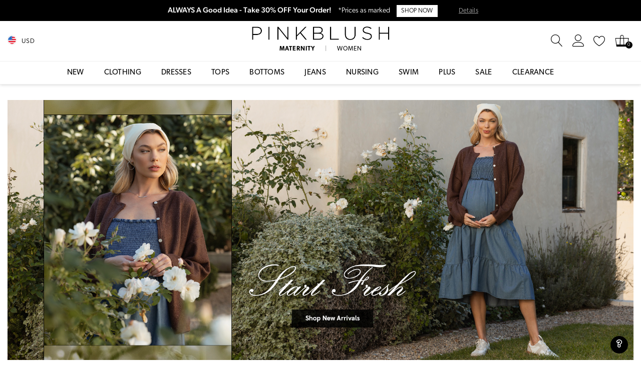

--- FILE ---
content_type: text/html; charset=utf-8
request_url: https://www.pinkblushmaternity.com/
body_size: 48649
content:
<!doctype html>
<!--[if IE 9]> <html class="ie9 no-js" lang="en" > <![endif]-->
<!--[if (gt IE 9)|!(IE)]><!--> <html class="no-js" lang="en" > <!--<![endif]-->
<head><meta charset="utf-8"><meta http-equiv="X-UA-Compatible" content="IE=edge,chrome=1"><meta name="viewport" content="width=device-width, initial-scale=1.0, maximum-scale=1.0, user-scalable=no"><meta name="theme-color" content="#111111"><meta name="format-detection" content="telephone=no"><meta name="robots" content="max-image-preview:large"><meta property="og:image" content="https://cdn3.pinkblushmaternity.com/pb-preview.jpg" /><link rel="canonical" href="https://www.pinkblushmaternity.com/"><link rel="shortcut icon" href="//www.pinkblushmaternity.com/cdn/shop/files/favicon_32x32.png?v=1614302043" type="image/png"><title>Stylish Maternity Clothes For The Bump + Beyond | PinkBlush Maternity</title><meta name="description" content="PinkBlush is the one-stop shop for stylish and trendy maternity clothing for the modern mother. We know a mother&#39;s life can be hectic but finding her style doesn&#39;t have to be. That&#39;s why our designers have curated a collection to help you feel confident during pregnancy, postpartum and beyond."><!-- /snippets/social-meta-tags.liquid --> <meta name="keywords" content="PinkBlush, www.pinkblushmaternity.com" /><meta name="author" content="PinkBlush"><meta property="og:site_name" content="PinkBlush"><meta property="og:url" content="https://www.pinkblushmaternity.com/"><meta property="og:title" content="Stylish Maternity Clothes For The Bump + Beyond | PinkBlush Maternity"><meta property="og:type" content="website"><meta property="og:description" content="PinkBlush is the one-stop shop for stylish and trendy maternity clothing for the modern mother. We know a mother&#39;s life can be hectic but finding her style doesn&#39;t have to be. That&#39;s why our designers have curated a collection to help you feel confident during pregnancy, postpartum and beyond."><meta name="twitter:card" content="summary_large_image"><meta name="twitter:title" content="Stylish Maternity Clothes For The Bump + Beyond | PinkBlush Maternity"><meta name="twitter:description" content="PinkBlush is the one-stop shop for stylish and trendy maternity clothing for the modern mother. We know a mother&#39;s life can be hectic but finding her style doesn&#39;t have to be. That&#39;s why our designers have curated a collection to help you feel confident during pregnancy, postpartum and beyond.">
  

  <script> 

var dataLayerData = 
{'page': 
    {'template': "index",
     'searchTerm': null, 
     'searchResults': null,
      'currentPage': 1,
       'currency': "USD", 
       'collection': null},
        'product': {},
         'customer': {},
          'collection': {},
           'cart': { }};dataLayerData.cart.total = "0.00";
dataLayerData.cart.count = 0; 
dataLayerData.cart.products = [];window.dataLayer = window.dataLayer || []; window.dataLayer.push(dataLayerData); </script>

<!-- Google Tag Manager -->
<script>(function(w,d,s,l,i){w[l]=w[l]||[];w[l].push({'gtm.start':
new Date().getTime(),event:'gtm.js'});var f=d.getElementsByTagName(s)[0],
j=d.createElement(s),dl=l!='dataLayer'?'&l='+l:'';j.async=true;j.src=
'https://www.googletagmanager.com/gtm.js?id='+i+dl;f.parentNode.insertBefore(j,f);
})(window,document,'script','dataLayer','GTM-58SXRWT');</script>
<!-- End Google Tag Manager -->

<!-- Google Tag Manager (noscript) -->
<noscript><iframe src="https://www.googletagmanager.com/ns.html?id=GTM-58SXRWT"
height="0" width="0" style="display:none;visibility:hidden"></iframe></noscript>
<!-- End Google Tag Manager (noscript) -->


 <!-- Global site tag (gtag.js) - Google Ads: 1066051501 -->
 <script async="" src="https://www.googletagmanager.com/gtag/js?id=AW-1066051501"></script>
 <script>
   window.dataLayer = window.dataLayer || [];
   function gtag(){dataLayer.push(arguments);}
   gtag('js', new Date());

   gtag('config', 'AW-1066051501');
 </script>
  <!-- css -->
  <style type="text/css">	.animated{-webkit-animation-duration:1s;animation-duration:1s;-webkit-animation-fill-mode:both;animation-fill-mode:both}.animated.hinge{-webkit-animation-duration:2s;animation-duration:2s}@-webkit-keyframes fadeIn{0%{opacity:0}100%{opacity:1}}@keyframes fadeIn{0%{opacity:0}100%{opacity:1}}.fadeIn{-webkit-animation-name:fadeIn;animation-name:fadeIn}@-webkit-keyframes fadeInDown{0%{opacity:0;-webkit-transform:translateY(-20px);transform:translateY(-20px)}100%{opacity:1;-webkit-transform:translateY(0);transform:translateY(0)}}@keyframes fadeInDown{0%{opacity:0;-webkit-transform:translateY(-20px);-ms-transform:translateY(-20px);transform:translateY(-20px)}100%{opacity:1;-webkit-transform:translateY(0);-ms-transform:translateY(0);transform:translateY(0)}}.fadeInDown{-webkit-animation-name:fadeInDown;animation-name:fadeInDown}@-webkit-keyframes fadeInLeft{0%{opacity:0;-webkit-transform:translateX(-20px);transform:translateX(-20px)}100%{opacity:1;-webkit-transform:translateX(0);transform:translateX(0)}}@keyframes fadeInLeft{0%{opacity:0;-webkit-transform:translateX(-20px);-ms-transform:translateX(-20px);transform:translateX(-20px)}100%{opacity:1;-webkit-transform:translateX(0);-ms-transform:translateX(0);transform:translateX(0)}}.fadeInLeft{-webkit-animation-name:fadeInLeft;animation-name:fadeInLeft}bkit-keyframes fadeInRight{-webkit-transform:translateX(20px);transform:translateX(20px)}100%{opacity:1;-webkit-transform:translateX(0);transform:translateX(0)}100%{opacity:1;-webkit-transform:translateX(0);-ms-transform:translateX(0);transform:translateX(0)}@-webkit-keyframes fadeInUp{0%{opacity:0;-webkit-transform:translateY(20px);transform:translateY(20px)}100%{opacity:1;-webkit-transform:translateY(0);transform:translateY(0)}}@keyframes fadeInUp{0%{opacity:0;-webkit-transform:translateY(20px);-ms-transform:translateY(20px);transform:translateY(20px)}100%{opacity:1;-webkit-transform:translateY(0);-ms-transform:translateY(0);transform:translateY(0)}}.fadeInUp{-webkit-animation-name:fadeInUp;animation-name:fadeInUp}@-webkit-keyframes fadeOut{0%{opacity:1}100%{opacity:0}}@keyframes fadeOut{0%{opacity:1}100%{opacity:0}}.fadeOut{-webkit-animation-name:fadeOut;animation-name:fadeOut}@-webkit-keyframes fadeOutLeft{0%{opacity:1;-webkit-transform:translateX(0);transform:translateX(0)}100%{opacity:0;-webkit-transform:translateX(-20px);transform:translateX(-20px)}}@keyframes fadeOutLeft{0%{opacity:1;-webkit-transform:translateX(0);-ms-transform:translateX(0);transform:translateX(0)}100%{opacity:0;-webkit-transform:translateX(-20px);-ms-transform:translateX(-20px);transform:translateX(-20px)}}.fadeOutLeft{-webkit-animation-name:fadeOutLeft;animation-name:fadeOutLeft}@-webkit-keyframes fadeOutRight{0%{opacity:1;-webkit-transform:translateX(0);transform:translateX(0)}100%{opacity:0;-webkit-transform:translateX(20px);transform:translateX(20px)}}@keyframes fadeOutRight{0%{opacity:1;-webkit-transform:translateX(0);-ms-transform:translateX(0);transform:translateX(0)}100%{opacity:0;-webkit-transform:translateX(20px);-ms-transform:translateX(20px);transform:translateX(20px)}}.fadeOutRight{-webkit-animation-name:fadeOutRight;animation-name:fadeOutRight}@-webkit-keyframes fadeOutUp{0%{opacity:1;-webkit-transform:translateY(0);transform:translateY(0)}100%{opacity:0;-webkit-transform:translateY(-20px);transform:translateY(-20px)}}@keyframes fadeOutUp{0%{opacity:1;-webkit-transform:translateY(0);-ms-transform:translateY(0);transform:translateY(0)}100%{opacity:0;-webkit-transform:translateY(-20px);-ms-transform:translateY(-20px);transform:translateY(-20px)}}.fadeOutUp{-webkit-animation-name:fadeOutUp;animation-name:fadeOutUp}@-webkit-keyframes slideInDown{0%{opacity:0;-webkit-transform:translateY(-2000px);transform:translateY(-2000px)}100%{-webkit-transform:translateY(0);transform:translateY(0)}}@keyframes slideInDown{0%{opacity:0;-webkit-transform:translateY(-2000px);-ms-transform:translateY(-2000px);transform:translateY(-2000px)}100%{-webkit-transform:translateY(0);-ms-transform:translateY(0);transform:translateY(0)}}.slideInDown{-webkit-animation-name:slideInDown;animation-name:slideInDown}@-webkit-keyframes slideInLeft{0%{opacity:0;-webkit-transform:translateX(-2000px);transform:translateX(-2000px)}100%{-webkit-transform:translateX(0);transform:translateX(0)}}@keyframes slideInLeft{0%{opacity:0;-webkit-transform:translateX(-2000px);-ms-transform:translateX(-2000px);transform:translateX(-2000px)}100%{-webkit-transform:translateX(0);-ms-transform:translateX(0);transform:translateX(0)}}.slideInLeft{-webkit-animation-name:slideInLeft;animation-name:slideInLeft}@-webkit-keyframes slideInRight{0%{opacity:0;-webkit-transform:translateX(2000px);transform:translateX(2000px)}100%{-webkit-transform:translateX(0);transform:translateX(0)}}@keyframes slideInRight{0%{opacity:0;-webkit-transform:translateX(2000px);-ms-transform:translateX(2000px);transform:translateX(2000px)}100%{-webkit-transform:translateX(0);-ms-transform:translateX(0);transform:translateX(0)}}.slideInRight{-webkit-animation-name:slideInRight;animation-name:slideInRight}@-webkit-keyframes slideOutLeft{0%{-webkit-transform:translateX(0);transform:translateX(0)}100%{opacity:0;-webkit-transform:translateX(-2000px);transform:translateX(-2000px)}}@keyframes slideOutLeft{0%{-webkit-transform:translateX(0);-ms-transform:translateX(0);transform:translateX(0)}100%{opacity:0;-webkit-transform:translateX(-2000px);-ms-transform:translateX(-2000px);transform:translateX(-2000px)}}.slideOutLeft{-webkit-animation-name:slideOutLeft;animation-name:slideOutLeft}@-webkit-keyframes slideOutRight{0%{-webkit-transform:translateX(0);transform:translateX(0)}100%{opacity:0;-webkit-transform:translateX(2000px);transform:translateX(2000px)}}@keyframes slideOutRight{0%{-webkit-transform:translateX(0);-ms-transform:translateX(0);transform:translateX(0)}100%{opacity:0;-webkit-transform:translateX(2000px);-ms-transform:translateX(2000px);transform:translateX(2000px)}}.slideOutRight{-webkit-animation-name:slideOutRight;animation-name:slideOutRight}*,::after,::before{box-sizing:border-box}article,aside,details,figcaption,figure,footer,header,hgroup,main,menu,nav,section,summary{display:block}body,button,input,select,textarea{font-family:arial;-webkit-font-smoothing:antialiased;-webkit-text-size-adjust:100%}a{background-color:transparent}a,a:after,a:before{transition:all .3s ease-in-out}b,strong{font-weight:$font-weight-bold}em{font-style:italic}small{font-size:80%}sub,sup{font-size:75%;line-height:0;position:relative;vertical-align:baseline}sup{top:-.5em}sub{bottom:-.25em}img{max-width:100%;border:0}button,input,optgroup,select,textarea{color:inherit;font:inherit;margin:0;outline:0}button[disabled],input[disabled]{cursor:default}.mb0{margin-bottom:0!important}.mb10{margin-bottom:10px!important}.mb20{margin-bottom:20px!important}[type=button]::-moz-focus-inner,[type=reset]::-moz-focus-inner,[type=submit]::-moz-focus-inner,button::-moz-focus-inner{border-style:none;padding:0}[type=button]:-moz-focusring,[type=reset]:-moz-focusring,[type=submit]:-moz-focusring,button:-moz-focusring{outline:1px dotted ButtonText}input[type=email],input[type=number],input[type=password],input[type=search]{-webkit-appearance:none;-moz-appearance:none}input[type=checkbox],input[type=radio]{vertical-align:middle}table{width:100%;border-collapse:collapse;border-spacing:0}td,th{padding:0}textarea{overflow:auto;-webkit-appearance:none;-moz-appearance:none}.uppercase{text-transform:uppercase}.lowercase{text-transform:lowercase}.capitalize{text-transform:capitalize}[tabindex='-1']:focus{outline:0}a,img{outline:0!important;border:0}[role=button],a,button,input,label,select,textarea{touch-action:manipulation}.flex{display:flex}.flex-item{flex:1}.clearfix::after{content:'';display:table;clear:both}.clear{clear:both}.icon__fallback-text,.visually-hidden{position:absolute!important;overflow:hidden;clip:rect(0 0 0 0);height:1px;width:1px;margin:-1px;padding:0;border:0}.visibility-hidden{visibility:hidden}.js-focus-hidden:focus{outline:0}.no-js:not(html){display:none}.no-js .no-js:not(html){display:block}.no-js .js{display:none}.skip-link:focus{clip:auto;width:auto;height:auto;margin:0;color:#111;background-color:#fff;padding:10px;opacity:1;z-index:10000;transition:none}blockquote{background:#f8f8f8;font-weight:600;font-size:15px;font-style:normal;text-align:center;padding:0 30px;margin:0}.rte blockquote{padding:25px;margin-bottom:20px}blockquote p+cite{margin-top:7.5px}blockquote cite{display:block;font-size:13px;font-style:inherit}code,pre{font-family:Consolas,monospace;font-size:1em}pre{overflow:auto}.rte:last-child{margin-bottom:0}.rte .h1,.rte .h2,.rte .h3,.rte .h4,.rte .h5,.rte .h6,.rte h1,.rte h2,.rte h3,.rte h4,.rte h5,.rte h6{margin-top:15px;margin-bottom:7.5px}.rte .h1:first-child,.rte .h2:first-child,.rte .h3:first-child,.rte .h4:first-child,.rte .h5:first-child,.rte .h6:first-child,.rte h1:first-child,.rte h2:first-child,.rte h3:first-child,.rte h4:first-child,.rte h5:first-child,.rte h6:first-child{margin-top:0}.rte li{margin-bottom:4px;list-style:inherit}.rte li:last-child{margin-bottom:0}.rte-setting{margin-bottom:11.11111px}.rte-setting:last-child{margin-bottom:0}p:last-child{margin-bottom:0}li{list-style:none}.fine-print{font-size:1.07692em;font-style:italic;margin:20px 0}.txt--minor{font-size:80%}.txt--emphasis{font-style:italic}.icon{display:inline-block;width:20px;height:20px;vertical-align:middle;fill:currentColor}.no-svg .icon{display:none}svg.icon:not(.icon--full-color) circle,svg.icon:not(.icon--full-color) ellipse,svg.icon:not(.icon--full-color) g,svg.icon:not(.icon--full-color) line,svg.icon:not(.icon--full-color) path,svg.icon:not(.icon--full-color) polygon,svg.icon:not(.icon--full-color) polyline,svg.icon:not(.icon--full-color) rect,symbol.icon:not(.icon--full-color) circle,symbol.icon:not(.icon--full-color) ellipse,symbol.icon:not(.icon--full-color) g,symbol.icon:not(.icon--full-color) line,symbol.icon:not(.icon--full-color) path,symbol.icon:not(.icon--full-color) polygon,symbol.icon:not(.icon--full-color) polyline,symbol.icon:not(.icon--full-color) rect{fill:inherit;stroke:inherit}.no-svg .icon__fallback-text{position:static!important;overflow:inherit;clip:none;height:auto;width:auto;margin:0}ol,ul{margin:0;padding:0}ol{list-style:decimal}.list--inline{padding:0;margin:0}.list--inline li{display:inline-block;margin-bottom:0;vertical-align:middle}.rte img{height:auto}.rte table{table-layout:fixed}.rte ol,.rte ul{margin:20px 0 30px 30px}.rte ol.list--inline,.rte ul.list--inline{margin-left:0}.rte ul{list-style:disc outside}.rte ul ul{list-style:circle outside}.rte ul ul ul{list-style:square outside}.rte a:not(.btn){padding-bottom:1px}.text-center .rte ol,.text-center .rte ul,.text-center.rte ol,.text-center.rte ul{margin-left:0;list-style-position:inside}.rte__table-wrapper{max-width:100%;overflow:auto;-webkit-overflow-scrolling:touch}svg:not(:root){overflow:hidden}.video-wrapper{position:relative;overflow:hidden;max-width:100%;padding-bottom:56.25%;height:0;height:auto}.video-wrapper iframe{position:absolute;top:0;left:0;width:100%;height:100%}form{margin:0}legend{border:0;padding:0}button{cursor:pointer}input[type=submit]{cursor:pointer}input[type=text]{-webkit-appearance:none;-moz-appearance:none}[type=checkbox]+label,[type=radio]+label{display:inline-block;margin-bottom:0}label[for]{cursor:pointer}textarea{min-height:100px}input[type=checkbox],input[type=radio]{margin:0 5px 0 0}select::-ms-expand{display:none}.label--hidden{position:absolute;height:0;width:0;margin-bottom:0;overflow:hidden;clip:rect(1px,1px,1px,1px)}.ie9 .label--hidden{position:static;height:auto;width:auto;margin-bottom:2px;overflow:visible;clip:initial}.form-vertical input,.form-vertical select,.form-vertical textarea{display:block;width:100%}.form-vertical [type=checkbox],.form-vertical [type=radio]{display:inline-block;width:auto;margin-right:5px}.form-vertical .btn,.form-vertical [type=submit]{display:inline-block;width:auto}.grid--table{display:table;table-layout:fixed;width:100%}.grid--table>.grid__item{float:none;display:table-cell;vertical-align:middle}.is-transitioning{display:block!important;visibility:visible!important}</style>
  <link href="//www.pinkblushmaternity.com/cdn/shop/t/16/assets/global.scss.css?v=165123984493333976271711590734" rel="stylesheet" type="text/css" media="all" />  
  <link href="//www.pinkblushmaternity.com/cdn/shop/t/16/assets/yotpo-full-css.css?v=40399871300825809641711563285" rel="stylesheet" type="text/css" media="all" />  
  <link href="//www.pinkblushmaternity.com/cdn/shop/t/16/assets/pb-theme.css?v=138502941258463053241758661139" rel="stylesheet" type="text/css" media="all" />  

  <!-- main js -->
  <script src="//www.pinkblushmaternity.com/cdn/shop/t/16/assets/jquery.min.js?v=98014222988859431451711563285"></script>
  <script src="//www.pinkblushmaternity.com/cdn/shop/t/16/assets/pb-essentials.js?v=139226961942422005611711563285"></script>

 


  <script>
    var theme = {
      strings: {
        addToCart: "Add to cart", soldOut: "Sold out", unavailable: "Out Of Stock",
        showMore: "Show More", showLess: "Show Less"
      },
      moneyFormat: "${{amount}}"
    }
	theme.rtl = false; theme.mlcurrency = true; theme.autoCurrencies = true;
    theme.currencyFormat = "money_format"; theme.shopCurrency = "USD";
    theme.money_currency_format = "${{amount}} USD"; theme.money_format = "${{amount}}";
    theme.ajax_cart = true;
    theme.fixedHeader = true;
    theme.animation = true;
    theme.animationMobile = true;
    theme.searchresult = "See all results";
    theme.wlAvailable = "Available in Wishlist";
    document.documentElement.className = document.documentElement.className.replace('no-js', 'js');
    theme.days = "Days"; theme.hours = "Hrs"; theme.minuts = "Min"; theme.seconds = "Sec";</script>

  <link rel="stylesheet" href="https://use.typekit.net/pof7ebv.css">

  <!--[if (lte IE 9) ]><script src="//www.pinkblushmaternity.com/cdn/shop/t/16/assets/match-media.min.js?v=22265819453975888031711563285" type="text/javascript"></script><![endif]-->
  <!--[if (gt IE 9)|!(IE)]><!--><script src="//www.pinkblushmaternity.com/cdn/shop/t/16/assets/vendor.js?v=33560062157209169181711563285" defer="defer"></script><!--<![endif]-->
  <!--[if lte IE 9]><script src="//www.pinkblushmaternity.com/cdn/shop/t/16/assets/vendor.js?v=33560062157209169181711563285"></script><![endif]--><script src="//www.pinkblushmaternity.com/cdn/shopifycloud/storefront/assets/themes_support/option_selection-b017cd28.js" async></script>
  <script>window.performance && window.performance.mark && window.performance.mark('shopify.content_for_header.start');</script><meta name="google-site-verification" content="hUQ24wXtrpDgM01k9rRMpKkZQe9kq_VTEWFYy-q5-aQ">
<meta id="shopify-digital-wallet" name="shopify-digital-wallet" content="/29855464/digital_wallets/dialog">
<meta name="shopify-checkout-api-token" content="cb1903c35d6cee42910fbf99cef7891b">
<meta id="in-context-paypal-metadata" data-shop-id="29855464" data-venmo-supported="true" data-environment="production" data-locale="en_US" data-paypal-v4="true" data-currency="USD">
<link rel="alternate" hreflang="x-default" href="https://www.pinkblushmaternity.com/">
<link rel="alternate" hreflang="en-CA" href="https://www.pinkblushmaternity.ca/">
<link rel="alternate" hreflang="en-US" href="https://www.pinkblushmaternity.com/">
<script async="async" src="/checkouts/internal/preloads.js?locale=en-US"></script>
<link rel="preconnect" href="https://shop.app" crossorigin="anonymous">
<script async="async" src="https://shop.app/checkouts/internal/preloads.js?locale=en-US&shop_id=29855464" crossorigin="anonymous"></script>
<script id="apple-pay-shop-capabilities" type="application/json">{"shopId":29855464,"countryCode":"US","currencyCode":"USD","merchantCapabilities":["supports3DS"],"merchantId":"gid:\/\/shopify\/Shop\/29855464","merchantName":"PinkBlush","requiredBillingContactFields":["postalAddress","email","phone"],"requiredShippingContactFields":["postalAddress","email","phone"],"shippingType":"shipping","supportedNetworks":["visa","masterCard","amex","discover","elo","jcb"],"total":{"type":"pending","label":"PinkBlush","amount":"1.00"},"shopifyPaymentsEnabled":true,"supportsSubscriptions":true}</script>
<script id="shopify-features" type="application/json">{"accessToken":"cb1903c35d6cee42910fbf99cef7891b","betas":["rich-media-storefront-analytics"],"domain":"www.pinkblushmaternity.com","predictiveSearch":true,"shopId":29855464,"locale":"en"}</script>
<script>var Shopify = Shopify || {};
Shopify.shop = "pinkblushmaternity.myshopify.com";
Shopify.locale = "en";
Shopify.currency = {"active":"USD","rate":"1.0"};
Shopify.country = "US";
Shopify.theme = {"name":"Pinkblush (Live Theme)","id":129243316278,"schema_name":null,"schema_version":null,"theme_store_id":null,"role":"main"};
Shopify.theme.handle = "null";
Shopify.theme.style = {"id":null,"handle":null};
Shopify.cdnHost = "www.pinkblushmaternity.com/cdn";
Shopify.routes = Shopify.routes || {};
Shopify.routes.root = "/";</script>
<script type="module">!function(o){(o.Shopify=o.Shopify||{}).modules=!0}(window);</script>
<script>!function(o){function n(){var o=[];function n(){o.push(Array.prototype.slice.apply(arguments))}return n.q=o,n}var t=o.Shopify=o.Shopify||{};t.loadFeatures=n(),t.autoloadFeatures=n()}(window);</script>
<script>
  window.ShopifyPay = window.ShopifyPay || {};
  window.ShopifyPay.apiHost = "shop.app\/pay";
  window.ShopifyPay.redirectState = null;
</script>
<script id="shop-js-analytics" type="application/json">{"pageType":"index"}</script>
<script defer="defer" async type="module" src="//www.pinkblushmaternity.com/cdn/shopifycloud/shop-js/modules/v2/client.init-shop-cart-sync_DtuiiIyl.en.esm.js"></script>
<script defer="defer" async type="module" src="//www.pinkblushmaternity.com/cdn/shopifycloud/shop-js/modules/v2/chunk.common_CUHEfi5Q.esm.js"></script>
<script type="module">
  await import("//www.pinkblushmaternity.com/cdn/shopifycloud/shop-js/modules/v2/client.init-shop-cart-sync_DtuiiIyl.en.esm.js");
await import("//www.pinkblushmaternity.com/cdn/shopifycloud/shop-js/modules/v2/chunk.common_CUHEfi5Q.esm.js");

  window.Shopify.SignInWithShop?.initShopCartSync?.({"fedCMEnabled":true,"windoidEnabled":true});

</script>
<script>
  window.Shopify = window.Shopify || {};
  if (!window.Shopify.featureAssets) window.Shopify.featureAssets = {};
  window.Shopify.featureAssets['shop-js'] = {"shop-cart-sync":["modules/v2/client.shop-cart-sync_DFoTY42P.en.esm.js","modules/v2/chunk.common_CUHEfi5Q.esm.js"],"init-fed-cm":["modules/v2/client.init-fed-cm_D2UNy1i2.en.esm.js","modules/v2/chunk.common_CUHEfi5Q.esm.js"],"init-shop-email-lookup-coordinator":["modules/v2/client.init-shop-email-lookup-coordinator_BQEe2rDt.en.esm.js","modules/v2/chunk.common_CUHEfi5Q.esm.js"],"shop-cash-offers":["modules/v2/client.shop-cash-offers_3CTtReFF.en.esm.js","modules/v2/chunk.common_CUHEfi5Q.esm.js","modules/v2/chunk.modal_BewljZkx.esm.js"],"shop-button":["modules/v2/client.shop-button_C6oxCjDL.en.esm.js","modules/v2/chunk.common_CUHEfi5Q.esm.js"],"init-windoid":["modules/v2/client.init-windoid_5pix8xhK.en.esm.js","modules/v2/chunk.common_CUHEfi5Q.esm.js"],"avatar":["modules/v2/client.avatar_BTnouDA3.en.esm.js"],"init-shop-cart-sync":["modules/v2/client.init-shop-cart-sync_DtuiiIyl.en.esm.js","modules/v2/chunk.common_CUHEfi5Q.esm.js"],"shop-toast-manager":["modules/v2/client.shop-toast-manager_BYv_8cH1.en.esm.js","modules/v2/chunk.common_CUHEfi5Q.esm.js"],"pay-button":["modules/v2/client.pay-button_FnF9EIkY.en.esm.js","modules/v2/chunk.common_CUHEfi5Q.esm.js"],"shop-login-button":["modules/v2/client.shop-login-button_CH1KUpOf.en.esm.js","modules/v2/chunk.common_CUHEfi5Q.esm.js","modules/v2/chunk.modal_BewljZkx.esm.js"],"init-customer-accounts-sign-up":["modules/v2/client.init-customer-accounts-sign-up_aj7QGgYS.en.esm.js","modules/v2/client.shop-login-button_CH1KUpOf.en.esm.js","modules/v2/chunk.common_CUHEfi5Q.esm.js","modules/v2/chunk.modal_BewljZkx.esm.js"],"init-shop-for-new-customer-accounts":["modules/v2/client.init-shop-for-new-customer-accounts_NbnYRf_7.en.esm.js","modules/v2/client.shop-login-button_CH1KUpOf.en.esm.js","modules/v2/chunk.common_CUHEfi5Q.esm.js","modules/v2/chunk.modal_BewljZkx.esm.js"],"init-customer-accounts":["modules/v2/client.init-customer-accounts_ppedhqCH.en.esm.js","modules/v2/client.shop-login-button_CH1KUpOf.en.esm.js","modules/v2/chunk.common_CUHEfi5Q.esm.js","modules/v2/chunk.modal_BewljZkx.esm.js"],"shop-follow-button":["modules/v2/client.shop-follow-button_CMIBBa6u.en.esm.js","modules/v2/chunk.common_CUHEfi5Q.esm.js","modules/v2/chunk.modal_BewljZkx.esm.js"],"lead-capture":["modules/v2/client.lead-capture_But0hIyf.en.esm.js","modules/v2/chunk.common_CUHEfi5Q.esm.js","modules/v2/chunk.modal_BewljZkx.esm.js"],"checkout-modal":["modules/v2/client.checkout-modal_BBxc70dQ.en.esm.js","modules/v2/chunk.common_CUHEfi5Q.esm.js","modules/v2/chunk.modal_BewljZkx.esm.js"],"shop-login":["modules/v2/client.shop-login_hM3Q17Kl.en.esm.js","modules/v2/chunk.common_CUHEfi5Q.esm.js","modules/v2/chunk.modal_BewljZkx.esm.js"],"payment-terms":["modules/v2/client.payment-terms_CAtGlQYS.en.esm.js","modules/v2/chunk.common_CUHEfi5Q.esm.js","modules/v2/chunk.modal_BewljZkx.esm.js"]};
</script>
<script>(function() {
  var isLoaded = false;
  function asyncLoad() {
    if (isLoaded) return;
    isLoaded = true;
    var urls = ["https:\/\/container.pepperjam.com\/3918426630.js?shop=pinkblushmaternity.myshopify.com","https:\/\/cdn.attn.tv\/pinkblush\/dtag.js?shop=pinkblushmaternity.myshopify.com","https:\/\/unpkg.com\/@happyreturns\/happyreturns-script-tag?shop=pinkblushmaternity.myshopify.com","https:\/\/d1hcrjcdtouu7e.cloudfront.net\/js\/gdpr_cookie_consent.min.js?shop=pinkblushmaternity.myshopify.com","https:\/\/static.klaviyo.com\/onsite\/js\/klaviyo.js?company_id=WqFpLB\u0026shop=pinkblushmaternity.myshopify.com","https:\/\/cdn-widgetsrepository.yotpo.com\/v1\/loader\/vNDHLjkN4ZJEURA2MvoWs8CDGw1jRlWQWwj7HECw?shop=pinkblushmaternity.myshopify.com","https:\/\/ecommplugins-scripts.trustpilot.com\/v2.1\/js\/header.min.js?settings=eyJrZXkiOiJvczNmZlhEdFRQQU5QejhXIiwicyI6Im5vbmUifQ==\u0026v=2.5\u0026shop=pinkblushmaternity.myshopify.com","https:\/\/ecommplugins-scripts.trustpilot.com\/v2.1\/js\/success.min.js?settings=eyJrZXkiOiJvczNmZlhEdFRQQU5QejhXIiwicyI6Im5vbmUiLCJ0IjpbIm9yZGVycy9mdWxmaWxsZWQiXSwidiI6IiIsImEiOiJTaG9waWZ5LTIwMjAtMDcifQ==\u0026shop=pinkblushmaternity.myshopify.com","https:\/\/ecommplugins-trustboxsettings.trustpilot.com\/pinkblushmaternity.myshopify.com.js?settings=1758146030202\u0026shop=pinkblushmaternity.myshopify.com","\/\/backinstock.useamp.com\/widget\/651_1767161673.js?category=bis\u0026v=6\u0026shop=pinkblushmaternity.myshopify.com"];
    for (var i = 0; i < urls.length; i++) {
      var s = document.createElement('script');
      s.type = 'text/javascript';
      s.async = true;
      s.src = urls[i];
      var x = document.getElementsByTagName('script')[0];
      x.parentNode.insertBefore(s, x);
    }
  };
  if(window.attachEvent) {
    window.attachEvent('onload', asyncLoad);
  } else {
    window.addEventListener('load', asyncLoad, false);
  }
})();</script>
<script id="__st">var __st={"a":29855464,"offset":-28800,"reqid":"9a4c2b2f-30b5-4786-a9ea-8e7a168e6c02-1767376221","pageurl":"www.pinkblushmaternity.com\/?utm_source=google\u0026utm_medium=paid\u0026utm_campaign=699159833\u0026utm_content=38046072473\u0026utm_term=pinkblush%20maternity\u0026gad_source=1\u0026gad_campaignid=699159833\u0026gbraid=0AAAAAD-Kp60hDdE_tbQDp31bYWHbztBee\u0026gclid=Cj0KCQiA9t3KBhCQARIsAJOcR7wtdrtzXaH09d8FqzQ6CPoLXV4lswtICRt35K3x6NNW3J4mK2cW71QaApw-EALw_wcB","u":"e0323e21c885","p":"home"};</script>
<script>window.ShopifyPaypalV4VisibilityTracking = true;</script>
<script id="form-persister">!function(){'use strict';const t='contact',e='new_comment',n=[[t,t],['blogs',e],['comments',e],[t,'customer']],o='password',r='form_key',c=['recaptcha-v3-token','g-recaptcha-response','h-captcha-response',o],s=()=>{try{return window.sessionStorage}catch{return}},i='__shopify_v',u=t=>t.elements[r],a=function(){const t=[...n].map((([t,e])=>`form[action*='/${t}']:not([data-nocaptcha='true']) input[name='form_type'][value='${e}']`)).join(',');var e;return e=t,()=>e?[...document.querySelectorAll(e)].map((t=>t.form)):[]}();function m(t){const e=u(t);a().includes(t)&&(!e||!e.value)&&function(t){try{if(!s())return;!function(t){const e=s();if(!e)return;const n=u(t);if(!n)return;const o=n.value;o&&e.removeItem(o)}(t);const e=Array.from(Array(32),(()=>Math.random().toString(36)[2])).join('');!function(t,e){u(t)||t.append(Object.assign(document.createElement('input'),{type:'hidden',name:r})),t.elements[r].value=e}(t,e),function(t,e){const n=s();if(!n)return;const r=[...t.querySelectorAll(`input[type='${o}']`)].map((({name:t})=>t)),u=[...c,...r],a={};for(const[o,c]of new FormData(t).entries())u.includes(o)||(a[o]=c);n.setItem(e,JSON.stringify({[i]:1,action:t.action,data:a}))}(t,e)}catch(e){console.error('failed to persist form',e)}}(t)}const f=t=>{if('true'===t.dataset.persistBound)return;const e=function(t,e){const n=function(t){return'function'==typeof t.submit?t.submit:HTMLFormElement.prototype.submit}(t).bind(t);return function(){let t;return()=>{t||(t=!0,(()=>{try{e(),n()}catch(t){(t=>{console.error('form submit failed',t)})(t)}})(),setTimeout((()=>t=!1),250))}}()}(t,(()=>{m(t)}));!function(t,e){if('function'==typeof t.submit&&'function'==typeof e)try{t.submit=e}catch{}}(t,e),t.addEventListener('submit',(t=>{t.preventDefault(),e()})),t.dataset.persistBound='true'};!function(){function t(t){const e=(t=>{const e=t.target;return e instanceof HTMLFormElement?e:e&&e.form})(t);e&&m(e)}document.addEventListener('submit',t),document.addEventListener('DOMContentLoaded',(()=>{const e=a();for(const t of e)f(t);var n;n=document.body,new window.MutationObserver((t=>{for(const e of t)if('childList'===e.type&&e.addedNodes.length)for(const t of e.addedNodes)1===t.nodeType&&'FORM'===t.tagName&&a().includes(t)&&f(t)})).observe(n,{childList:!0,subtree:!0,attributes:!1}),document.removeEventListener('submit',t)}))}()}();</script>
<script integrity="sha256-4kQ18oKyAcykRKYeNunJcIwy7WH5gtpwJnB7kiuLZ1E=" data-source-attribution="shopify.loadfeatures" defer="defer" src="//www.pinkblushmaternity.com/cdn/shopifycloud/storefront/assets/storefront/load_feature-a0a9edcb.js" crossorigin="anonymous"></script>
<script crossorigin="anonymous" defer="defer" src="//www.pinkblushmaternity.com/cdn/shopifycloud/storefront/assets/shopify_pay/storefront-65b4c6d7.js?v=20250812"></script>
<script data-source-attribution="shopify.dynamic_checkout.dynamic.init">var Shopify=Shopify||{};Shopify.PaymentButton=Shopify.PaymentButton||{isStorefrontPortableWallets:!0,init:function(){window.Shopify.PaymentButton.init=function(){};var t=document.createElement("script");t.src="https://www.pinkblushmaternity.com/cdn/shopifycloud/portable-wallets/latest/portable-wallets.en.js",t.type="module",document.head.appendChild(t)}};
</script>
<script data-source-attribution="shopify.dynamic_checkout.buyer_consent">
  function portableWalletsHideBuyerConsent(e){var t=document.getElementById("shopify-buyer-consent"),n=document.getElementById("shopify-subscription-policy-button");t&&n&&(t.classList.add("hidden"),t.setAttribute("aria-hidden","true"),n.removeEventListener("click",e))}function portableWalletsShowBuyerConsent(e){var t=document.getElementById("shopify-buyer-consent"),n=document.getElementById("shopify-subscription-policy-button");t&&n&&(t.classList.remove("hidden"),t.removeAttribute("aria-hidden"),n.addEventListener("click",e))}window.Shopify?.PaymentButton&&(window.Shopify.PaymentButton.hideBuyerConsent=portableWalletsHideBuyerConsent,window.Shopify.PaymentButton.showBuyerConsent=portableWalletsShowBuyerConsent);
</script>
<script data-source-attribution="shopify.dynamic_checkout.cart.bootstrap">document.addEventListener("DOMContentLoaded",(function(){function t(){return document.querySelector("shopify-accelerated-checkout-cart, shopify-accelerated-checkout")}if(t())Shopify.PaymentButton.init();else{new MutationObserver((function(e,n){t()&&(Shopify.PaymentButton.init(),n.disconnect())})).observe(document.body,{childList:!0,subtree:!0})}}));
</script>
<link id="shopify-accelerated-checkout-styles" rel="stylesheet" media="screen" href="https://www.pinkblushmaternity.com/cdn/shopifycloud/portable-wallets/latest/accelerated-checkout-backwards-compat.css" crossorigin="anonymous">
<style id="shopify-accelerated-checkout-cart">
        #shopify-buyer-consent {
  margin-top: 1em;
  display: inline-block;
  width: 100%;
}

#shopify-buyer-consent.hidden {
  display: none;
}

#shopify-subscription-policy-button {
  background: none;
  border: none;
  padding: 0;
  text-decoration: underline;
  font-size: inherit;
  cursor: pointer;
}

#shopify-subscription-policy-button::before {
  box-shadow: none;
}

      </style>

<script>window.performance && window.performance.mark && window.performance.mark('shopify.content_for_header.end');</script>
  
  
  
  
<style>
.yotpo-review-date, .y-label.yotpo-review-date {
  display: none !important;
  visibility: hidden !important;
}
</style> 


<script type="text/javascript">
(function e(){var e=document.createElement("script");e.type="text/javascript",e.async=true,e.src="//staticw2.yotpo.com/vNDHLjkN4ZJEURA2MvoWs8CDGw1jRlWQWwj7HECw/widget.js";var t=document.getElementsByTagName("script")[0];t.parentNode.insertBefore(e,t)})();
</script>

  
  <div id="shopify-section-searchspring-js" class="shopify-section"><script src="//cdn.searchspring.net/search/v3/js/searchspring.catalog.js?cie0u8" search="q"></script>
<script>
  var SearchspringLoaded = false;
  SearchSpring.Catalog.on('domReady', function () {
    setTimeout(convertSearchSpringPrices, 5000);

    try {
      if (pb_dailyPromotion.hasFlashSale) {
        $(".lbl-flash-sale").removeClass("hide");
      }
    } catch (e) {}
    $(".m-quickshop").removeClass('hide');

     // Replace banner
     if($(".category-product-image-banner").length > 0){
    var banner_html = $(".category-product-image-banner").html();
    $(".entity-page-products .dy-product-promo-img").remove();
    $(".row.entity-page-products.ss-targeted > .grid__item.category-product-wrapper").first().before(banner_html);
    }
    SearchspringLoaded = true;

       if($(".sale-tag-preorder-sale").length > 0){
        $(".sale-tag-preorder-sale").removeClass("hide");
        $(".sales-discount-text").removeClass("hide");
    }

    
  });


  function convertSearchSpringPrices() {
    Currency.convertAllForced(shopCurrency, $('#currencies li.selected').attr('data-currency'));
  }
</script></div>
  

  <meta name="google-site-verification" content="DuWLT63NW_Snmy7k6Tg3F5wMfDEm5HX46nczVbff3LY" />
<!-- BEGIN app block: shopify://apps/black-crow-ai-that-delivers/blocks/blackcrow_ai_script/3e73f597-cb71-47a1-8a06-0c931482ecd2 -->

<script type="text/javascript" async src="https://shopify-init.blackcrow.ai/js/core/pinkblushmaternity.js?shop=pinkblushmaternity.myshopify.com&tagSrc=ShopifyThemeAppExtension"></script>


<!-- END app block --><!-- BEGIN app block: shopify://apps/casper-cart-sync/blocks/cross-device-cart/3e8e9213-3920-4806-a1c5-772d07bb1e4e -->
<script async>
    const { fetch: originalFetch } = window;
    const casper_reload_config = true
    const casper_clear_after_logout = false
    const casper_not_replace_with_empty_config = false
    const CART_MUTATION_ENDPOINTS = ["/cart/update.js", "/cart/change.js", "/cart/change", "/cart/clear.js", "/cart/clear"];
    const CART_ADD_UPDATE_ENDPOINTS = ["/cart/add.js", "/cart/add", "/cart/update"];
    const CASPER_QUEUE_RETRY_MS = 50;            // retry interval while syncing
    const CASPER_QUEUE_WAIT_MAX_MS = 5000;        // wait up to x milliseconds before forcing send
    const CASPER_DRAIN_BEFORE_RELOAD_MAX_MS = 3000; // drain up to x milliseconds before reload
    const CASPER_MUTATE_QUEUE = []; // items: { deadline, run, resolve, reject, promise }
    let CASPER_QUEUE_RUNNING = false;
    let CASPER_QUEUE_PROMISE = null;
    function dispatchCustomEvent(eventName, eventData) {
        const event = new CustomEvent(eventName, {detail: eventData});
        document.dispatchEvent(event);
    }
    function normalizePath(rawUrl) {
        const url = (rawUrl || "").replace(window.location.origin, "");
        let p = url.split("?")[0] || "";
        return p.replace(/^\/[a-z]{2}(?:-[a-z]{2})?(\/|$)/i, "/");
    }
    function isMutatingNonItems(method, body, url) {
        const MUTATE_KEYS = ["attributes", "discount", "discount_code", "note", "sections", "sections_url"];
        const isPlainObject = (v) => v !== null && typeof v === "object" && Object.getPrototypeOf(v) === Object.prototype;
        method = (method || "GET").toUpperCase();
        const keysFrom = () => {
            if (method === "GET") {
                try {
                    const base = (typeof window !== "undefined" && window.location && window.location.origin) || "http://localhost";
                    const u = new URL(url, base);
                    return Array.from(u.searchParams.keys());
                } catch {
                    const qIdx = (url || "").indexOf("?");
                    if (qIdx === -1) return [];
                    return Array.from(new URLSearchParams(url.slice(qIdx + 1)).keys());
                }
            }
            if (isPlainObject(body)) return Object.keys(body);
            if (typeof body === "string") {
                const s = body.trim();
                if (s.startsWith("{")) {
                    try { return Object.keys(JSON.parse(s)); } catch { return []; }
                }
                return Array.from(new URLSearchParams(s).keys());
            }
            if (typeof FormData !== "undefined" && body instanceof FormData) {
                const ks = []; for (const [k] of body.entries()) ks.push(k); return ks;
            }
            if (typeof URLSearchParams !== "undefined" && body instanceof URLSearchParams) {
                return Array.from(body.keys());
            }
            return [];
        };
        const keys = keysFrom();
        if (keys.length === 0) return false;
        const roots = keys.map(k => k.split("[")[0].replace(/\[\]$/, ""));
        return roots.every(r => MUTATE_KEYS.includes(r));
    }
    function getRawUrl(u){ return typeof u === 'string' ? u : (u && (u.url || u.href));}
    
    
    (function patchAnonFetch() {
        if (window.__casperAnonFetchPatched) return;
        window.__casperAnonFetchPatched = true;
        window.fetch = function casperAnonFetch(base_url, config = {}) {
            try {
                const method = (config.method || "GET").toUpperCase();
                const rawUrl = getRawUrl(base_url); // gère string, URL et Request
                const path = rawUrl ? normalizePath(rawUrl) : "";
                const onlyAttributes = rawUrl ? isMutatingNonItems(method, config.body, rawUrl) : false;
                return originalFetch(base_url, config).then((response) => {
                    const cloned = response.clone();
                    try {
                        const isCartEndpoint = CART_MUTATION_ENDPOINTS.includes(path) || CART_ADD_UPDATE_ENDPOINTS.includes(path);
                        if (rawUrl && isCartEndpoint && !onlyAttributes) {
                            document.cookie = "cart_timestamp=" + Date.now() + "; path=/";
                            dispatchCustomEvent("casper:anon:cart:ts", "cart_timestamp updated via fetch");
                        }
                    } catch (e) { console.log("Casper: anon fetch post-hook error", e); }
                    return cloned;
                });
            } catch (e) {
                console.log("Casper: anon fetch error", e);
                return originalFetch(base_url, config);
            }
        };
    })();
    (function patchAnonXHR() {
        if (XMLHttpRequest.prototype.__casperAnonPatched) return;
        XMLHttpRequest.prototype.__casperAnonPatched = true;
        const originalOpen = XMLHttpRequest.prototype.open;
        const originalSend = XMLHttpRequest.prototype.send;
        XMLHttpRequest.prototype.open = function(method, url) {
            this.__casperAnonMethod = method ? String(method).toUpperCase() : "GET";
            try { this.__casperAnonUrl = (typeof url === "string") ? url : String(url); } catch {}
            return originalOpen.apply(this, arguments);
        };
        XMLHttpRequest.prototype.send = function(body) {
            this.__casperAnonBody = body;
            this.addEventListener("load", function() {
                try {
                    const method = this.__casperAnonMethod || "GET";
                    const rawUrl = this.__casperAnonUrl || this.responseURL || "";
                    const path = normalizePath(rawUrl);
                    const onlyAttributes = isMutatingNonItems(method, this.__casperAnonBody, rawUrl);
                    const isCartEndpoint = CART_MUTATION_ENDPOINTS.includes(path) || CART_ADD_UPDATE_ENDPOINTS.includes(path);
                    if (isCartEndpoint && !onlyAttributes) {
                        document.cookie = "cart_timestamp=" + Date.now() + "; path=/";
                        dispatchCustomEvent("casper:anon:cart:ts", "cart_timestamp updated via xhr");
                    }
                } catch (e) { console.log("Casper: anon XHR hook error", e); }
            }, { once: true });
            return originalSend.apply(this, arguments);
        };
    })();
    document.addEventListener('DOMContentLoaded', function() {
        if(casper_clear_after_logout === true) {
            try {
                const customerData = localStorage.getItem("casper:customer_id");
                if (customerData) {
                    const parsedData = JSON.parse(customerData);
                    const timeSinceSet = Date.now() - parsedData.timestamp;
                    if (!isNaN(timeSinceSet) && timeSinceSet < 1800000) { // 30 minutes
                        console.log("Casper: recent customer data found, clearing cart cookies.");
                        dispatchCustomEvent("casper:cart:start-clear", "Clearing cart cookies after logout");
                        clearCartCookies().then(() => {
                            localStorage.removeItem("casper:customer_id");
                            console.log("Casper: customer data cleared from localStorage.");
                            dispatchCustomEvent("casper:cart:end-clear", "Cart cookies cleared after logout");
                            if (casper_reload_config === true) {
                                window.location.reload();
                            }
                        });
                    } else {
                        console.log("Casper: customer data too old, skipping clear.");
                    }
                }
            } catch (e) {
                console.error("Casper: error while checking customer data", e);
            }
        }
    });
    function clearCartCookies() {
        return new Promise((resolve) => { //delete carts cookies
            document.cookie = "cart_in_change=; path=/; expires=Thu, 01 Jan 1970 00:00:00 GMT";
            document.cookie = "cart_timestamp=; path=/; expires=Thu, 01 Jan 1970 00:00:00 GMT";
            document.cookie = "cart=; path=/; expires=Thu, 01 Jan 1970 00:00:00 GMT";
            document.cookie = "cdc_page_changed=false; path=/; expires=Thu, 01 Jan 1970 00:00:00 GMT";
            resolve();
        });
    }
    
</script>
<!-- END app block --><!-- BEGIN app block: shopify://apps/klaviyo-email-marketing-sms/blocks/klaviyo-onsite-embed/2632fe16-c075-4321-a88b-50b567f42507 -->












  <script async src="https://static.klaviyo.com/onsite/js/WqFpLB/klaviyo.js?company_id=WqFpLB"></script>
  <script>!function(){if(!window.klaviyo){window._klOnsite=window._klOnsite||[];try{window.klaviyo=new Proxy({},{get:function(n,i){return"push"===i?function(){var n;(n=window._klOnsite).push.apply(n,arguments)}:function(){for(var n=arguments.length,o=new Array(n),w=0;w<n;w++)o[w]=arguments[w];var t="function"==typeof o[o.length-1]?o.pop():void 0,e=new Promise((function(n){window._klOnsite.push([i].concat(o,[function(i){t&&t(i),n(i)}]))}));return e}}})}catch(n){window.klaviyo=window.klaviyo||[],window.klaviyo.push=function(){var n;(n=window._klOnsite).push.apply(n,arguments)}}}}();</script>

  




  <script>
    window.klaviyoReviewsProductDesignMode = false
  </script>







<!-- END app block --><!-- BEGIN app block: shopify://apps/attentive/blocks/attn-tag/8df62c72-8fe4-407e-a5b3-72132be30a0d --><script type="text/javascript" src="https://cdn.attn.tv/pinkblush/dtag.js?source=app-embed" defer="defer"></script>


<!-- END app block --><!-- BEGIN app block: shopify://apps/yotpo-product-reviews/blocks/settings/eb7dfd7d-db44-4334-bc49-c893b51b36cf -->


  <script type="text/javascript" src="https://cdn-widgetsrepository.yotpo.com/v1/loader/vNDHLjkN4ZJEURA2MvoWs8CDGw1jRlWQWwj7HECw?languageCode=en" async></script>



  
<!-- END app block --><script src="https://cdn.shopify.com/extensions/019b329b-e8cb-78be-b7c5-6cad051a8c5f/loop-returns-330/assets/onstore-block.js" type="text/javascript" defer="defer"></script>
<link href="https://cdn.shopify.com/extensions/019b329b-e8cb-78be-b7c5-6cad051a8c5f/loop-returns-330/assets/onstore-block.css" rel="stylesheet" type="text/css" media="all">
<script src="https://cdn.shopify.com/extensions/019b329b-e8cb-78be-b7c5-6cad051a8c5f/loop-returns-330/assets/return-coverage-block-v2.js" type="text/javascript" defer="defer"></script>
<link href="https://monorail-edge.shopifysvc.com" rel="dns-prefetch">
<script>(function(){if ("sendBeacon" in navigator && "performance" in window) {try {var session_token_from_headers = performance.getEntriesByType('navigation')[0].serverTiming.find(x => x.name == '_s').description;} catch {var session_token_from_headers = undefined;}var session_cookie_matches = document.cookie.match(/_shopify_s=([^;]*)/);var session_token_from_cookie = session_cookie_matches && session_cookie_matches.length === 2 ? session_cookie_matches[1] : "";var session_token = session_token_from_headers || session_token_from_cookie || "";function handle_abandonment_event(e) {var entries = performance.getEntries().filter(function(entry) {return /monorail-edge.shopifysvc.com/.test(entry.name);});if (!window.abandonment_tracked && entries.length === 0) {window.abandonment_tracked = true;var currentMs = Date.now();var navigation_start = performance.timing.navigationStart;var payload = {shop_id: 29855464,url: window.location.href,navigation_start,duration: currentMs - navigation_start,session_token,page_type: "index"};window.navigator.sendBeacon("https://monorail-edge.shopifysvc.com/v1/produce", JSON.stringify({schema_id: "online_store_buyer_site_abandonment/1.1",payload: payload,metadata: {event_created_at_ms: currentMs,event_sent_at_ms: currentMs}}));}}window.addEventListener('pagehide', handle_abandonment_event);}}());</script>
<script id="web-pixels-manager-setup">(function e(e,d,r,n,o){if(void 0===o&&(o={}),!Boolean(null===(a=null===(i=window.Shopify)||void 0===i?void 0:i.analytics)||void 0===a?void 0:a.replayQueue)){var i,a;window.Shopify=window.Shopify||{};var t=window.Shopify;t.analytics=t.analytics||{};var s=t.analytics;s.replayQueue=[],s.publish=function(e,d,r){return s.replayQueue.push([e,d,r]),!0};try{self.performance.mark("wpm:start")}catch(e){}var l=function(){var e={modern:/Edge?\/(1{2}[4-9]|1[2-9]\d|[2-9]\d{2}|\d{4,})\.\d+(\.\d+|)|Firefox\/(1{2}[4-9]|1[2-9]\d|[2-9]\d{2}|\d{4,})\.\d+(\.\d+|)|Chrom(ium|e)\/(9{2}|\d{3,})\.\d+(\.\d+|)|(Maci|X1{2}).+ Version\/(15\.\d+|(1[6-9]|[2-9]\d|\d{3,})\.\d+)([,.]\d+|)( \(\w+\)|)( Mobile\/\w+|) Safari\/|Chrome.+OPR\/(9{2}|\d{3,})\.\d+\.\d+|(CPU[ +]OS|iPhone[ +]OS|CPU[ +]iPhone|CPU IPhone OS|CPU iPad OS)[ +]+(15[._]\d+|(1[6-9]|[2-9]\d|\d{3,})[._]\d+)([._]\d+|)|Android:?[ /-](13[3-9]|1[4-9]\d|[2-9]\d{2}|\d{4,})(\.\d+|)(\.\d+|)|Android.+Firefox\/(13[5-9]|1[4-9]\d|[2-9]\d{2}|\d{4,})\.\d+(\.\d+|)|Android.+Chrom(ium|e)\/(13[3-9]|1[4-9]\d|[2-9]\d{2}|\d{4,})\.\d+(\.\d+|)|SamsungBrowser\/([2-9]\d|\d{3,})\.\d+/,legacy:/Edge?\/(1[6-9]|[2-9]\d|\d{3,})\.\d+(\.\d+|)|Firefox\/(5[4-9]|[6-9]\d|\d{3,})\.\d+(\.\d+|)|Chrom(ium|e)\/(5[1-9]|[6-9]\d|\d{3,})\.\d+(\.\d+|)([\d.]+$|.*Safari\/(?![\d.]+ Edge\/[\d.]+$))|(Maci|X1{2}).+ Version\/(10\.\d+|(1[1-9]|[2-9]\d|\d{3,})\.\d+)([,.]\d+|)( \(\w+\)|)( Mobile\/\w+|) Safari\/|Chrome.+OPR\/(3[89]|[4-9]\d|\d{3,})\.\d+\.\d+|(CPU[ +]OS|iPhone[ +]OS|CPU[ +]iPhone|CPU IPhone OS|CPU iPad OS)[ +]+(10[._]\d+|(1[1-9]|[2-9]\d|\d{3,})[._]\d+)([._]\d+|)|Android:?[ /-](13[3-9]|1[4-9]\d|[2-9]\d{2}|\d{4,})(\.\d+|)(\.\d+|)|Mobile Safari.+OPR\/([89]\d|\d{3,})\.\d+\.\d+|Android.+Firefox\/(13[5-9]|1[4-9]\d|[2-9]\d{2}|\d{4,})\.\d+(\.\d+|)|Android.+Chrom(ium|e)\/(13[3-9]|1[4-9]\d|[2-9]\d{2}|\d{4,})\.\d+(\.\d+|)|Android.+(UC? ?Browser|UCWEB|U3)[ /]?(15\.([5-9]|\d{2,})|(1[6-9]|[2-9]\d|\d{3,})\.\d+)\.\d+|SamsungBrowser\/(5\.\d+|([6-9]|\d{2,})\.\d+)|Android.+MQ{2}Browser\/(14(\.(9|\d{2,})|)|(1[5-9]|[2-9]\d|\d{3,})(\.\d+|))(\.\d+|)|K[Aa][Ii]OS\/(3\.\d+|([4-9]|\d{2,})\.\d+)(\.\d+|)/},d=e.modern,r=e.legacy,n=navigator.userAgent;return n.match(d)?"modern":n.match(r)?"legacy":"unknown"}(),u="modern"===l?"modern":"legacy",c=(null!=n?n:{modern:"",legacy:""})[u],f=function(e){return[e.baseUrl,"/wpm","/b",e.hashVersion,"modern"===e.buildTarget?"m":"l",".js"].join("")}({baseUrl:d,hashVersion:r,buildTarget:u}),m=function(e){var d=e.version,r=e.bundleTarget,n=e.surface,o=e.pageUrl,i=e.monorailEndpoint;return{emit:function(e){var a=e.status,t=e.errorMsg,s=(new Date).getTime(),l=JSON.stringify({metadata:{event_sent_at_ms:s},events:[{schema_id:"web_pixels_manager_load/3.1",payload:{version:d,bundle_target:r,page_url:o,status:a,surface:n,error_msg:t},metadata:{event_created_at_ms:s}}]});if(!i)return console&&console.warn&&console.warn("[Web Pixels Manager] No Monorail endpoint provided, skipping logging."),!1;try{return self.navigator.sendBeacon.bind(self.navigator)(i,l)}catch(e){}var u=new XMLHttpRequest;try{return u.open("POST",i,!0),u.setRequestHeader("Content-Type","text/plain"),u.send(l),!0}catch(e){return console&&console.warn&&console.warn("[Web Pixels Manager] Got an unhandled error while logging to Monorail."),!1}}}}({version:r,bundleTarget:l,surface:e.surface,pageUrl:self.location.href,monorailEndpoint:e.monorailEndpoint});try{o.browserTarget=l,function(e){var d=e.src,r=e.async,n=void 0===r||r,o=e.onload,i=e.onerror,a=e.sri,t=e.scriptDataAttributes,s=void 0===t?{}:t,l=document.createElement("script"),u=document.querySelector("head"),c=document.querySelector("body");if(l.async=n,l.src=d,a&&(l.integrity=a,l.crossOrigin="anonymous"),s)for(var f in s)if(Object.prototype.hasOwnProperty.call(s,f))try{l.dataset[f]=s[f]}catch(e){}if(o&&l.addEventListener("load",o),i&&l.addEventListener("error",i),u)u.appendChild(l);else{if(!c)throw new Error("Did not find a head or body element to append the script");c.appendChild(l)}}({src:f,async:!0,onload:function(){if(!function(){var e,d;return Boolean(null===(d=null===(e=window.Shopify)||void 0===e?void 0:e.analytics)||void 0===d?void 0:d.initialized)}()){var d=window.webPixelsManager.init(e)||void 0;if(d){var r=window.Shopify.analytics;r.replayQueue.forEach((function(e){var r=e[0],n=e[1],o=e[2];d.publishCustomEvent(r,n,o)})),r.replayQueue=[],r.publish=d.publishCustomEvent,r.visitor=d.visitor,r.initialized=!0}}},onerror:function(){return m.emit({status:"failed",errorMsg:"".concat(f," has failed to load")})},sri:function(e){var d=/^sha384-[A-Za-z0-9+/=]+$/;return"string"==typeof e&&d.test(e)}(c)?c:"",scriptDataAttributes:o}),m.emit({status:"loading"})}catch(e){m.emit({status:"failed",errorMsg:(null==e?void 0:e.message)||"Unknown error"})}}})({shopId: 29855464,storefrontBaseUrl: "https://www.pinkblushmaternity.com",extensionsBaseUrl: "https://extensions.shopifycdn.com/cdn/shopifycloud/web-pixels-manager",monorailEndpoint: "https://monorail-edge.shopifysvc.com/unstable/produce_batch",surface: "storefront-renderer",enabledBetaFlags: ["2dca8a86","a0d5f9d2"],webPixelsConfigList: [{"id":"1778057270","configuration":"{\"accountID\":\"WqFpLB\",\"webPixelConfig\":\"eyJlbmFibGVBZGRlZFRvQ2FydEV2ZW50cyI6IHRydWV9\"}","eventPayloadVersion":"v1","runtimeContext":"STRICT","scriptVersion":"524f6c1ee37bacdca7657a665bdca589","type":"APP","apiClientId":123074,"privacyPurposes":["ANALYTICS","MARKETING"],"dataSharingAdjustments":{"protectedCustomerApprovalScopes":["read_customer_address","read_customer_email","read_customer_name","read_customer_personal_data","read_customer_phone"]}},{"id":"1534033974","configuration":"{ \"bundleName\": \"pinkblushmaternity\" }","eventPayloadVersion":"v1","runtimeContext":"STRICT","scriptVersion":"6d69af31d151d9c0dc4842dc2c8531ca","type":"APP","apiClientId":5106349,"privacyPurposes":["ANALYTICS","MARKETING","SALE_OF_DATA"],"dataSharingAdjustments":{"protectedCustomerApprovalScopes":["read_customer_address","read_customer_email","read_customer_name","read_customer_personal_data","read_customer_phone"]}},{"id":"1524039734","configuration":"{\"pixelCode\":\"D3P7U5JC77U5QFM0F8RG\"}","eventPayloadVersion":"v1","runtimeContext":"STRICT","scriptVersion":"22e92c2ad45662f435e4801458fb78cc","type":"APP","apiClientId":4383523,"privacyPurposes":["ANALYTICS","MARKETING","SALE_OF_DATA"],"dataSharingAdjustments":{"protectedCustomerApprovalScopes":["read_customer_address","read_customer_email","read_customer_name","read_customer_personal_data","read_customer_phone"]}},{"id":"1419542582","configuration":"{\"dummy\":\"Shopify is dumb and requires a setting\"}","eventPayloadVersion":"v1","runtimeContext":"STRICT","scriptVersion":"ccbd93fffa2ba710f8e7f8e703eb2ae6","type":"APP","apiClientId":3328713,"privacyPurposes":["ANALYTICS","MARKETING"],"dataSharingAdjustments":{"protectedCustomerApprovalScopes":["read_customer_address","read_customer_email","read_customer_name","read_customer_personal_data","read_customer_phone"]}},{"id":"680984630","configuration":"{}","eventPayloadVersion":"v1","runtimeContext":"STRICT","scriptVersion":"705479d021859bdf9cd4598589a4acf4","type":"APP","apiClientId":30400643073,"privacyPurposes":["ANALYTICS"],"dataSharingAdjustments":{"protectedCustomerApprovalScopes":["read_customer_address","read_customer_email","read_customer_name","read_customer_personal_data","read_customer_phone"]}},{"id":"416481334","configuration":"{\"config\":\"{\\\"google_tag_ids\\\":[\\\"G-36944WC5DW\\\",\\\"AW-1066051501\\\",\\\"GT-5DFK8NCT\\\"],\\\"target_country\\\":\\\"US\\\",\\\"gtag_events\\\":[{\\\"type\\\":\\\"begin_checkout\\\",\\\"action_label\\\":[\\\"G-36944WC5DW\\\",\\\"AW-1066051501\\\/yvTvCL_h3cYZEK3PqvwD\\\"]},{\\\"type\\\":\\\"search\\\",\\\"action_label\\\":[\\\"G-36944WC5DW\\\",\\\"AW-1066051501\\\/WDG4CLnh3cYZEK3PqvwD\\\"]},{\\\"type\\\":\\\"view_item\\\",\\\"action_label\\\":[\\\"G-36944WC5DW\\\",\\\"AW-1066051501\\\/JkyOCLbh3cYZEK3PqvwD\\\",\\\"MC-WS7P1VSG96\\\"]},{\\\"type\\\":\\\"purchase\\\",\\\"action_label\\\":[\\\"G-36944WC5DW\\\",\\\"AW-1066051501\\\/vOGYCLDh3cYZEK3PqvwD\\\",\\\"MC-WS7P1VSG96\\\"]},{\\\"type\\\":\\\"page_view\\\",\\\"action_label\\\":[\\\"G-36944WC5DW\\\",\\\"AW-1066051501\\\/In4GCLPh3cYZEK3PqvwD\\\",\\\"MC-WS7P1VSG96\\\"]},{\\\"type\\\":\\\"add_payment_info\\\",\\\"action_label\\\":[\\\"G-36944WC5DW\\\",\\\"AW-1066051501\\\/PJFICMLh3cYZEK3PqvwD\\\"]},{\\\"type\\\":\\\"add_to_cart\\\",\\\"action_label\\\":[\\\"G-36944WC5DW\\\",\\\"AW-1066051501\\\/slLjCLzh3cYZEK3PqvwD\\\"]}],\\\"enable_monitoring_mode\\\":false}\"}","eventPayloadVersion":"v1","runtimeContext":"OPEN","scriptVersion":"b2a88bafab3e21179ed38636efcd8a93","type":"APP","apiClientId":1780363,"privacyPurposes":[],"dataSharingAdjustments":{"protectedCustomerApprovalScopes":["read_customer_address","read_customer_email","read_customer_name","read_customer_personal_data","read_customer_phone"]}},{"id":"212762678","configuration":"{\"env\":\"prod\"}","eventPayloadVersion":"v1","runtimeContext":"LAX","scriptVersion":"1a41e1eca09c95376c0b4a84ae3b11ef","type":"APP","apiClientId":3977633,"privacyPurposes":["ANALYTICS","MARKETING"],"dataSharingAdjustments":{"protectedCustomerApprovalScopes":["read_customer_address","read_customer_email","read_customer_name","read_customer_personal_data","read_customer_phone"]}},{"id":"209453110","configuration":"{\"yotpoStoreId\":\"vNDHLjkN4ZJEURA2MvoWs8CDGw1jRlWQWwj7HECw\"}","eventPayloadVersion":"v1","runtimeContext":"STRICT","scriptVersion":"8bb37a256888599d9a3d57f0551d3859","type":"APP","apiClientId":70132,"privacyPurposes":["ANALYTICS","MARKETING","SALE_OF_DATA"],"dataSharingAdjustments":{"protectedCustomerApprovalScopes":["read_customer_address","read_customer_email","read_customer_name","read_customer_personal_data","read_customer_phone"]}},{"id":"132907062","configuration":"{\"pixel_id\":\"1873643289528585\",\"pixel_type\":\"facebook_pixel\",\"metaapp_system_user_token\":\"-\"}","eventPayloadVersion":"v1","runtimeContext":"OPEN","scriptVersion":"ca16bc87fe92b6042fbaa3acc2fbdaa6","type":"APP","apiClientId":2329312,"privacyPurposes":["ANALYTICS","MARKETING","SALE_OF_DATA"],"dataSharingAdjustments":{"protectedCustomerApprovalScopes":["read_customer_address","read_customer_email","read_customer_name","read_customer_personal_data","read_customer_phone"]}},{"id":"104136758","configuration":"{\"campaignID\":\"25601\",\"externalExecutionURL\":\"https:\/\/engine.saasler.com\/api\/v1\/webhook_executions\/98ff77ec57b52b9c016ec5cac523aeca\"}","eventPayloadVersion":"v1","runtimeContext":"STRICT","scriptVersion":"d89aa9260a7e3daa33c6dca1e641a0ca","type":"APP","apiClientId":3546795,"privacyPurposes":[],"dataSharingAdjustments":{"protectedCustomerApprovalScopes":["read_customer_email","read_customer_personal_data"]}},{"id":"40599606","configuration":"{\"tagID\":\"2614357287542\"}","eventPayloadVersion":"v1","runtimeContext":"STRICT","scriptVersion":"18031546ee651571ed29edbe71a3550b","type":"APP","apiClientId":3009811,"privacyPurposes":["ANALYTICS","MARKETING","SALE_OF_DATA"],"dataSharingAdjustments":{"protectedCustomerApprovalScopes":["read_customer_address","read_customer_email","read_customer_name","read_customer_personal_data","read_customer_phone"]}},{"id":"5963830","configuration":"{\"myshopifyDomain\":\"pinkblushmaternity.myshopify.com\"}","eventPayloadVersion":"v1","runtimeContext":"STRICT","scriptVersion":"23b97d18e2aa74363140dc29c9284e87","type":"APP","apiClientId":2775569,"privacyPurposes":["ANALYTICS","MARKETING","SALE_OF_DATA"],"dataSharingAdjustments":{"protectedCustomerApprovalScopes":["read_customer_address","read_customer_email","read_customer_name","read_customer_phone","read_customer_personal_data"]}},{"id":"31916086","eventPayloadVersion":"1","runtimeContext":"LAX","scriptVersion":"1","type":"CUSTOM","privacyPurposes":["ANALYTICS","MARKETING","SALE_OF_DATA"],"name":"Ascend \/ PPJ"},{"id":"31948854","eventPayloadVersion":"1","runtimeContext":"LAX","scriptVersion":"1","type":"CUSTOM","privacyPurposes":["ANALYTICS","MARKETING","SALE_OF_DATA"],"name":"MNTN"},{"id":"32407606","eventPayloadVersion":"1","runtimeContext":"LAX","scriptVersion":"1","type":"CUSTOM","privacyPurposes":["ANALYTICS","MARKETING","SALE_OF_DATA"],"name":"GTM"},{"id":"38273078","eventPayloadVersion":"1","runtimeContext":"LAX","scriptVersion":"2","type":"CUSTOM","privacyPurposes":["ANALYTICS","MARKETING","SALE_OF_DATA"],"name":"Bing Conversion"},{"id":"98828342","eventPayloadVersion":"1","runtimeContext":"LAX","scriptVersion":"1","type":"CUSTOM","privacyPurposes":["ANALYTICS","MARKETING","PREFERENCES","SALE_OF_DATA"],"name":"Attentive"},{"id":"shopify-app-pixel","configuration":"{}","eventPayloadVersion":"v1","runtimeContext":"STRICT","scriptVersion":"0450","apiClientId":"shopify-pixel","type":"APP","privacyPurposes":["ANALYTICS","MARKETING"]},{"id":"shopify-custom-pixel","eventPayloadVersion":"v1","runtimeContext":"LAX","scriptVersion":"0450","apiClientId":"shopify-pixel","type":"CUSTOM","privacyPurposes":["ANALYTICS","MARKETING"]}],isMerchantRequest: false,initData: {"shop":{"name":"PinkBlush","paymentSettings":{"currencyCode":"USD"},"myshopifyDomain":"pinkblushmaternity.myshopify.com","countryCode":"US","storefrontUrl":"https:\/\/www.pinkblushmaternity.com"},"customer":null,"cart":null,"checkout":null,"productVariants":[],"purchasingCompany":null},},"https://www.pinkblushmaternity.com/cdn","da62cc92w68dfea28pcf9825a4m392e00d0",{"modern":"","legacy":""},{"shopId":"29855464","storefrontBaseUrl":"https:\/\/www.pinkblushmaternity.com","extensionBaseUrl":"https:\/\/extensions.shopifycdn.com\/cdn\/shopifycloud\/web-pixels-manager","surface":"storefront-renderer","enabledBetaFlags":"[\"2dca8a86\", \"a0d5f9d2\"]","isMerchantRequest":"false","hashVersion":"da62cc92w68dfea28pcf9825a4m392e00d0","publish":"custom","events":"[[\"page_viewed\",{}]]"});</script><script>
  window.ShopifyAnalytics = window.ShopifyAnalytics || {};
  window.ShopifyAnalytics.meta = window.ShopifyAnalytics.meta || {};
  window.ShopifyAnalytics.meta.currency = 'USD';
  var meta = {"page":{"pageType":"home","requestId":"9a4c2b2f-30b5-4786-a9ea-8e7a168e6c02-1767376221"}};
  for (var attr in meta) {
    window.ShopifyAnalytics.meta[attr] = meta[attr];
  }
</script>
<script class="analytics">
  (function () {
    var customDocumentWrite = function(content) {
      var jquery = null;

      if (window.jQuery) {
        jquery = window.jQuery;
      } else if (window.Checkout && window.Checkout.$) {
        jquery = window.Checkout.$;
      }

      if (jquery) {
        jquery('body').append(content);
      }
    };

    var hasLoggedConversion = function(token) {
      if (token) {
        return document.cookie.indexOf('loggedConversion=' + token) !== -1;
      }
      return false;
    }

    var setCookieIfConversion = function(token) {
      if (token) {
        var twoMonthsFromNow = new Date(Date.now());
        twoMonthsFromNow.setMonth(twoMonthsFromNow.getMonth() + 2);

        document.cookie = 'loggedConversion=' + token + '; expires=' + twoMonthsFromNow;
      }
    }

    var trekkie = window.ShopifyAnalytics.lib = window.trekkie = window.trekkie || [];
    if (trekkie.integrations) {
      return;
    }
    trekkie.methods = [
      'identify',
      'page',
      'ready',
      'track',
      'trackForm',
      'trackLink'
    ];
    trekkie.factory = function(method) {
      return function() {
        var args = Array.prototype.slice.call(arguments);
        args.unshift(method);
        trekkie.push(args);
        return trekkie;
      };
    };
    for (var i = 0; i < trekkie.methods.length; i++) {
      var key = trekkie.methods[i];
      trekkie[key] = trekkie.factory(key);
    }
    trekkie.load = function(config) {
      trekkie.config = config || {};
      trekkie.config.initialDocumentCookie = document.cookie;
      var first = document.getElementsByTagName('script')[0];
      var script = document.createElement('script');
      script.type = 'text/javascript';
      script.onerror = function(e) {
        var scriptFallback = document.createElement('script');
        scriptFallback.type = 'text/javascript';
        scriptFallback.onerror = function(error) {
                var Monorail = {
      produce: function produce(monorailDomain, schemaId, payload) {
        var currentMs = new Date().getTime();
        var event = {
          schema_id: schemaId,
          payload: payload,
          metadata: {
            event_created_at_ms: currentMs,
            event_sent_at_ms: currentMs
          }
        };
        return Monorail.sendRequest("https://" + monorailDomain + "/v1/produce", JSON.stringify(event));
      },
      sendRequest: function sendRequest(endpointUrl, payload) {
        // Try the sendBeacon API
        if (window && window.navigator && typeof window.navigator.sendBeacon === 'function' && typeof window.Blob === 'function' && !Monorail.isIos12()) {
          var blobData = new window.Blob([payload], {
            type: 'text/plain'
          });

          if (window.navigator.sendBeacon(endpointUrl, blobData)) {
            return true;
          } // sendBeacon was not successful

        } // XHR beacon

        var xhr = new XMLHttpRequest();

        try {
          xhr.open('POST', endpointUrl);
          xhr.setRequestHeader('Content-Type', 'text/plain');
          xhr.send(payload);
        } catch (e) {
          console.log(e);
        }

        return false;
      },
      isIos12: function isIos12() {
        return window.navigator.userAgent.lastIndexOf('iPhone; CPU iPhone OS 12_') !== -1 || window.navigator.userAgent.lastIndexOf('iPad; CPU OS 12_') !== -1;
      }
    };
    Monorail.produce('monorail-edge.shopifysvc.com',
      'trekkie_storefront_load_errors/1.1',
      {shop_id: 29855464,
      theme_id: 129243316278,
      app_name: "storefront",
      context_url: window.location.href,
      source_url: "//www.pinkblushmaternity.com/cdn/s/trekkie.storefront.8f32c7f0b513e73f3235c26245676203e1209161.min.js"});

        };
        scriptFallback.async = true;
        scriptFallback.src = '//www.pinkblushmaternity.com/cdn/s/trekkie.storefront.8f32c7f0b513e73f3235c26245676203e1209161.min.js';
        first.parentNode.insertBefore(scriptFallback, first);
      };
      script.async = true;
      script.src = '//www.pinkblushmaternity.com/cdn/s/trekkie.storefront.8f32c7f0b513e73f3235c26245676203e1209161.min.js';
      first.parentNode.insertBefore(script, first);
    };
    trekkie.load(
      {"Trekkie":{"appName":"storefront","development":false,"defaultAttributes":{"shopId":29855464,"isMerchantRequest":null,"themeId":129243316278,"themeCityHash":"10132568865550113232","contentLanguage":"en","currency":"USD"},"isServerSideCookieWritingEnabled":true,"monorailRegion":"shop_domain","enabledBetaFlags":["65f19447"]},"Session Attribution":{},"S2S":{"facebookCapiEnabled":true,"source":"trekkie-storefront-renderer","apiClientId":580111}}
    );

    var loaded = false;
    trekkie.ready(function() {
      if (loaded) return;
      loaded = true;

      window.ShopifyAnalytics.lib = window.trekkie;

      var originalDocumentWrite = document.write;
      document.write = customDocumentWrite;
      try { window.ShopifyAnalytics.merchantGoogleAnalytics.call(this); } catch(error) {};
      document.write = originalDocumentWrite;

      window.ShopifyAnalytics.lib.page(null,{"pageType":"home","requestId":"9a4c2b2f-30b5-4786-a9ea-8e7a168e6c02-1767376221","shopifyEmitted":true});

      var match = window.location.pathname.match(/checkouts\/(.+)\/(thank_you|post_purchase)/)
      var token = match? match[1]: undefined;
      if (!hasLoggedConversion(token)) {
        setCookieIfConversion(token);
        
      }
    });


        var eventsListenerScript = document.createElement('script');
        eventsListenerScript.async = true;
        eventsListenerScript.src = "//www.pinkblushmaternity.com/cdn/shopifycloud/storefront/assets/shop_events_listener-3da45d37.js";
        document.getElementsByTagName('head')[0].appendChild(eventsListenerScript);

})();</script>
  <script>
  if (!window.ga || (window.ga && typeof window.ga !== 'function')) {
    window.ga = function ga() {
      (window.ga.q = window.ga.q || []).push(arguments);
      if (window.Shopify && window.Shopify.analytics && typeof window.Shopify.analytics.publish === 'function') {
        window.Shopify.analytics.publish("ga_stub_called", {}, {sendTo: "google_osp_migration"});
      }
      console.error("Shopify's Google Analytics stub called with:", Array.from(arguments), "\nSee https://help.shopify.com/manual/promoting-marketing/pixels/pixel-migration#google for more information.");
    };
    if (window.Shopify && window.Shopify.analytics && typeof window.Shopify.analytics.publish === 'function') {
      window.Shopify.analytics.publish("ga_stub_initialized", {}, {sendTo: "google_osp_migration"});
    }
  }
</script>
<script
  defer
  src="https://www.pinkblushmaternity.com/cdn/shopifycloud/perf-kit/shopify-perf-kit-2.1.2.min.js"
  data-application="storefront-renderer"
  data-shop-id="29855464"
  data-render-region="gcp-us-central1"
  data-page-type="index"
  data-theme-instance-id="129243316278"
  data-theme-name=""
  data-theme-version=""
  data-monorail-region="shop_domain"
  data-resource-timing-sampling-rate="10"
  data-shs="true"
  data-shs-beacon="true"
  data-shs-export-with-fetch="true"
  data-shs-logs-sample-rate="1"
  data-shs-beacon-endpoint="https://www.pinkblushmaternity.com/api/collect"
></script>
</head>

<body class="template-index lazyload">

    
  
   <div class="page-wrapper">




<div id="header" data-section-id="header" data-section-type="header-section"><div id="headerWrapper" class="stickyHeader"><div class="notification-bar"><div class='promo-preload' data-preloadid='69'></div><div class="notification-bar"><section class="medium-up--inline small--hide"><a onclick="ga('send', 'event', 'Banner', 'D-Banner-Click', 'PromoBanner');" href="/collections/maternity-whats-new" class="notification-bar__message"><span class="promoTitle main-promo">ALWAYS A Good Idea - Take 30% OFF Your Order!</span> <span class="promoCode">*Prices as marked</span></a> <a href="/collections/maternity-whats-new" class="promo-btn">Shop Now</a></section><section class="medium-up--hide medium-down--show"><a onclick="ga('send', 'event', 'Banner', 'M-Banner-Click', 'PromoBanner');" href="/collections/maternity-whats-new" class="notification-bar__message"><span class="promoTitle main-promo">Always A Good Idea - Take 30% OFF Your Order!</span></a></section><section class="medium-up--hide medium-down--show promoCodeWrap"><span class="promoCode">*Prices as marked</span></section> <div class="see-details-wrapper"><span id="promoDetailsPopUp" class="promotion-details">Details</span> <a href="/collections/maternity-whats-new" class="promo-btn medium-up--hide medium-down--show mar-l-15 mar-t-5">Shop Now</a> </div></div> <!--Modal Start --> <!-- modalClearance Start--><div class="miniModal" tabindex="-1" role="dialog" aria-labelledby="myModalLabel" id="modalSaleClearance"><div class="miniModalHeader"><h4 class="top-banner text-left">30% Off Clearance</h4><a href="javascript:void(0);" class="miniModalClose"><i class="ad ad-times-l " aria-hidden="true"></i></a></div><div class="miniModalBody"><p class="promo-text text-left">Final sale. Select colors. Sale ends 1/2/26 at 11:59pm PT. Not valid with any other promotions or prior purchases. Please visit our <a onclick="ga('send', 'event', 'Banner', 'Banner-Click', 'Modal-CouponPolicy');" href="/pages/coupon-policy" class="underline">coupon policy page</a> for more details and exclusions.</p><p class="promo-link"><a onclick="ga('send', 'event', 'Banner', 'Banner-Click', 'Modal-MaternityClearance');" href="/collections/maternity-clearance">Shop Maternity</a></p><p class="promo-link"><a onclick="ga('send', 'event', 'Banner', 'Banner-Click', 'Modal-MaternityPlusClearance');" href="/collections/maternity-plus-clearance">Shop Maternity Plus</a></p><p class="promo-link"><a onclick="ga('send', 'event', 'Banner', 'Banner-Click', 'Modal-WomensClearance');" href="/collections/womens-clearance">Shop Women</a></p><p class="promo-link"><a onclick="ga('send', 'event', 'Banner', 'Banner-Click', 'Modal-WomensPlusClearance');" href="/collections/womens-plus-clearance">Shop Women's Plus</a></p></div></div><!--modalClearance End --><!-- % Off Sitewide Modal Start --><div class="miniModal" tabindex="-1" role="dialog" aria-labelledby="myModalLabel" id="modalSaleSiteWide"><div class="miniModalHeader"><h4 class='top-banner text-left'>30% Off Your Order</h4><a href="javascript:void(0);" class="miniModalClose"><i class="ad ad-times-l " aria-hidden="true"></i></a></div><div class="miniModalBody"><p class="promo-text text-left">Excludes gift cards, intimates, and third party brands. Sale ends 1/2/26 at 11:59pm PT. Not valid with any other promotions or prior purchases. Please visit our <a onclick="ga('send', 'event', 'Banner', 'Banner-Click', 'Modal-CouponPolicy');" href="/pages/coupon-policy" class="underline">coupon policy page</a> for more details and exclusions.</p><p class="promo-link"><a onclick="ga('send', 'event', 'Banner', 'Banner-Click', 'Modal-MaternityNew');" href="/collections/maternity-whats-new">Shop Maternity</a></p><p class="promo-link"><a onclick="ga('send', 'event', 'Banner', 'Banner-Click', 'Modal-MaternityPlusNew');" href="/collections/maternity-plus-whats-new">Shop Maternity Plus</a></p><p class="promo-link"><a onclick="ga('send', 'event', 'Banner', 'Banner-Click', 'Modal-WomensNew');" href="/collections/womens-whats-new">Shop Women</a></p><p class="promo-link"><a onclick="ga('send', 'event', 'Banner', 'Banner-Click', 'Modal-WomensPlusNew');" href="/collections/womens-plus-whats-new">Shop Women's Plus</a></p></div></div><!-- % Off Sitewide Price Drop Modal Start --><div class="miniModal" tabindex="-1" role="dialog" aria-labelledby="myModalLabel" id="modalSaleSiteWidePriceDrop"><div class="miniModalHeader"><h4 class='top-banner text-left'>30% Off Your Order</h4><a href="javascript:void(0);" class="miniModalClose"><i class="ad ad-times-l " aria-hidden="true"></i></a></div><div class="miniModalBody"><p class="promo-text text-left">All prices as marked.Offer excludes gift cards, intimates, and third party brands. Sale ends 1/2/26 at 11:59pm PT. Not valid with any other promotions or prior purchases. Please visit our <a onclick="ga('send', 'event', 'Banner', 'Banner-Click', 'Modal-CouponPolicy');" href="/pages/coupon-policy" class="underline">coupon policy page</a> for more details and exclusions.</p><p class="promo-link"><a onclick="ga('send', 'event', 'Banner', 'Banner-Click', 'Modal-MaternityNew');" href="/collections/maternity-whats-new">Shop Maternity</a></p><p class="promo-link"><a onclick="ga('send', 'event', 'Banner', 'Banner-Click', 'Modal-MaternityPlusNew');" href="/collections/maternity-plus-whats-new">Shop Maternity Plus</a></p><p class="promo-link"><a onclick="ga('send', 'event', 'Banner', 'Banner-Click', 'Modal-WomensNew');" href="/collections/womens-whats-new">Shop Women</a></p><p class="promo-link"><a onclick="ga('send', 'event', 'Banner', 'Banner-Click', 'Modal-WomensPlusNew');" href="/collections/womens-plus-whats-new">Shop Women's Plus</a></p></div></div><!--Happy Hour Modal Start --> <div class="miniModal" tabindex="-1" role="dialog" aria-labelledby="myModalLabel" id="modalSaleHappyHour"><div class="miniModalHeader"> <h4 class='top-banner text-left'>30% Off Your Order</h4><a href="javascript:void(0);" class="miniModalClose"><i class="ad ad-times-l " aria-hidden="true"></i></a></div> <div class="miniModalBody"> <p class="promo-text text-left">Excludes gift cards, intimates, markdowns, clearance items, and third party brands. Sale ends 1/2/26 at 10:00pm PT. Not valid with any other promotions or prior purchases. Please visit our <a onclick="ga('send', 'event', 'Banner', 'Banner-Click', 'Modal-CouponPolicy');" href="/pages/coupon-policy" class="underline">coupon policy page</a> for more details and exclusions.</p><p class="promo-link"><a onclick="ga('send', 'event', 'Banner', 'Banner-Click', 'Modal-MaternityNew');" href="/collections/maternity-whats-new">Shop Maternity</a></p><p class="promo-link"><a onclick="ga('send', 'event', 'Banner', 'Banner-Click', 'Modal-MaternityPlusNew');" href="/collections/maternity-plus-whats-new">Shop Maternity Plus</a></p><p class="promo-link"><a onclick="ga('send', 'event', 'Banner', 'Banner-Click', 'Modal-WomensNew');" href="/collections/womens-whats-new">Shop Women</a></p><p class="promo-link"><a onclick="ga('send', 'event', 'Banner', 'Banner-Click', 'Modal-WomensPlusNew');" href="/collections/womens-plus-whats-new">Shop Women's Plus</a></p></div></div><!-- Happy Hour Modal End--><!--% Off Dresses Modal Start--><div class="miniModal" tabindex="-1" role="dialog" aria-labelledby="myModalLabel" id="modalSaleDresses"><div class="miniModalHeader"><h4 class='top-banner text-left'>30% Off Dresses</h4><a href="javascript:void(0);" class="miniModalClose"><i class="ad ad-times-l " aria-hidden="true"></i></a></div> <div class="miniModalBody"><p class="promo-text text-left">Excludes markdowns and clearance items. Sale ends 1/2/26 at 11:59pm PT. Not valid with any other promotions or prior purchases. Please visit our <a onclick="ga('send', 'event', 'Banner', 'Banner-Click', 'Modal-CouponPolicy');" href="/pages/coupon-policy" class="underline">coupon policy page</a> for more details and exclusions.</p><p class="promo-link"><a onclick="ga('send', 'event', 'Banner', 'Banner-Click', 'Modal-MaternityDresses');" href="/collections/maternity-dresses">Shop Maternity</a></p><p class="promo-link"><a onclick="ga('send', 'event', 'Banner', 'Banner-Click', 'Modal-MaternityPlusDresses');" href="/collections/maternity-plus-dresses">Shop Maternity Plus</a></p><p class="promo-link"><a onclick="ga('send', 'event', 'Banner', 'Banner-Click', 'Modal-WomensDresses');" href="/collections/womens-dresses">Shop Women</a></p><p class="promo-link"><a onclick="ga('send', 'event', 'Banner', 'Banner-Click', 'Modal-WomensPlusDresses');" href="/collections/womens-plus-dresses">Shop Women's Plus</a></p></div></div><!--Dresses Modal End--><!--% Off Category Modal Start--><div class="miniModal" tabindex="-1" role="dialog" aria-labelledby="myModalLabel" id="modalSaleCategory"><div class="miniModalHeader"><h4 class='top-banner text-left'>30% Off Sitewide + 30% Off Sitewide</h4><a href="javascript:void(0);" class="miniModalClose"><i class="ad ad-times-l " aria-hidden="true"></i></a></div> <div class="miniModalBody"><p class="promo-text text-left">Excludes markdowns and clearance items. Sale ends 1/2/26 at 11:59pm PT. Not valid with any other promotions or prior purchases. Please visit our <a onclick="ga('send', 'event', 'Banner', 'Banner-Click', 'Modal-CouponPolicy');" href="/pages/coupon-policy" class="underline">coupon policy page</a> for more details and exclusions.</p><p class="promo-link"><a onclick="ga('send', 'event', 'Banner', 'Banner-Click', 'Modal-MaternityNew');" href="/collections/maternity-whats-new">Shop Maternity</a></p><p class="promo-link"><a onclick="ga('send', 'event', 'Banner', 'Banner-Click', 'Modal-MaternityPlusNew');" href="/collections/maternity-plus-whats-new">Shop Maternity Plus</a></p><p class="promo-link"><a onclick="ga('send', 'event', 'Banner', 'Banner-Click', 'Modal-WomensNew');" href="/collections/womens-whats-new">Shop Women</a></p><p class="promo-link"><a onclick="ga('send', 'event', 'Banner', 'Banner-Click', 'Modal-WomensPlusNew');" href="/collections/womens-plus-whats-new">Shop Women's Plus</a></p></div></div><!--Category Modal End--><!-- % Off Sitewide + Shipping Modal Start --> <div class="miniModal" tabindex="-1" role="dialog" aria-labelledby="myModalLabel" id="modalSaleSiteWideShipping"><div class="miniModalHeader"><h4 class='top-banner text-left'>30% Off Your Order + FREE U.S. Shipping</h4><a href="javascript:void(0);" class="miniModalClose"><i class="ad ad-times-l " aria-hidden="true"></i></a></div><div class="miniModalBody"><p class="promo-text text-left">Excludes gift cards, intimates, markdowns, clearance items, and third party brands. Sale ends 1/2/26 at 11:59pm PT. Not valid with any other promotions or prior purchases. Please visit our <a onclick="ga('send', 'event', 'Banner', 'Banner-Click', 'Modal-CouponPolicy');" href="/pages/coupon-policy" class="underline">coupon policy page</a> for more details and exclusions. Free Shipping applies to standard shipping option only. Valid only on orders to the U.S.Please visit our <a onclick="ga('send', 'event', 'Banner', 'Banner-Click', 'Modal-Shipping');" href="/pages/shipping" class="underline">shipping page</a> for more information.</p><p class="promo-link"><a onclick="ga('send', 'event', 'Banner', 'Banner-Click', 'Modal-MaternityNew');" href="/collections/maternity-whats-new">Shop Maternity</a></p><p class="promo-link"><a onclick="ga('send', 'event', 'Banner', 'Banner-Click', 'Modal-MaternityPlusNew');" href="/collections/maternity-plus-whats-new">Shop Maternity Plus</a></p><p class="promo-link"><a onclick="ga('send', 'event', 'Banner', 'Banner-Click', 'Modal-WomensNew');" href="/collections/womens-whats-new">Shop Women</a></p><p class="promo-link"><a onclick="ga('send', 'event', 'Banner', 'Banner-Click', 'Modal-WomensPlusNew');" href="/collections/womens-plus-whats-new">Shop Women's Plus</a></p></div></div><!-- SITEWIDE + SHIPPING MODAL END --><!-- % Off Item + Sitewide Modal Start --><div class="miniModal" tabindex="-1" role="dialog" aria-labelledby="myModalLabel" id="modalSaleItemSiteWide"><div class="miniModalHeader"><h4 class='top-banner text-left'>40% Off One Item + 30% Off Across The Site</h4><a href="javascript:void(0);" class="miniModalClose"><i class="ad ad-times-l " aria-hidden="true"></i></a></div><div class="miniModalBody"><p class="promo-text text-left">40% applies to highest priced eligible item in cart - limit one use per customer. 30% applies to remaining eligible items in cart. One discount percentage is applied per item. Excludes gift cards, intimates, markdowns, clearance items, and third party brands. Sale ends 1/2/26 at 11:59pm PT. Not valid with any other promotions or prior purchases. Please visit our <a onclick="ga('send', 'event', 'Banner', 'Banner-Click', 'Modal-CouponPolicy');" href="/pages/coupon-policy" class="underline">coupon policy page</a> for more details and exclusions.</p><p class="promo-link"><a onclick="ga('send', 'event', 'Banner', 'Banner-Click', 'Modal-MaternityNew');" href="/collections/maternity-whats-new">Shop Maternity</a></p><p class="promo-link"><a onclick="ga('send', 'event', 'Banner', 'Banner-Click', 'Modal-MaternityPlusNew');" href="/collections/maternity-plus-whats-new">Shop Maternity Plus</a></p><p class="promo-link"><a onclick="ga('send', 'event', 'Banner', 'Banner-Click', 'Modal-WomensNew');" href="/collections/womens-whats-new">Shop Women</a></p><p class="promo-link"><a onclick="ga('send', 'event', 'Banner', 'Banner-Click', 'Modal-WomensPlusNew');" href="/collections/womens-plus-whats-new">Shop Women's Plus</a></p></div></div><!-- ITEM SITEWIDE MODAL END --><!--Sitewide + Clearance Modal Start --> <div class="miniModal" tabindex="-1" role="dialog" aria-labelledby="myModalLabel" id="modalSaleSitewideClearance"><div class="miniModalHeader"><h4 class='top-banner text-left'>30% Off Your Order</h4><a href="javascript:void(0);" class="miniModalClose"><i class="ad ad-times-l " aria-hidden="true"></i></a></div> <div class="miniModalBody"><p class="promo-text text-left">Coupon code excludes gift cards, intimates, markdowns, clearance items, and third party brands. Sale ends 1/2/26 at 11:59pm PT. Not valid with any other promotions or prior purchases. Please visit our <a onclick="ga('send', 'event', 'Banner', 'Banner-Click', 'Modal-CouponPolicy');" href="pages/coupon-policy" class="underline">coupon policy page</a> for more details and exclusions.</p><h4 class='top-banner text-left'>30% Off Clearance</h4><p class="promo-text text-left pad-t-10">All clearance items are final sale. Prices as marked. Sale ends 1/2/26 at 11:59pm PT. Not valid with any other promotions or prior purchases. Please visit our <a onclick="ga('send', 'event', 'Banner', 'Banner-Click', 'Modal-CouponPolicy');" href="/pages/coupon-policy" class="underline">coupon policy page</a> for more details and exclusions.</p><p class="promo-link"><a onclick="ga('send', 'event', 'Banner', 'Banner-Click', 'Modal-MaternityNew');" href="/collections/maternity-whats-new">Shop Maternity</a></p><p class="promo-link"><a onclick="ga('send', 'event', 'Banner', 'Banner-Click', 'Modal-MaternityPlusNew');" href="/collections/maternity-plus-whats-new">Shop Maternity Plus</a></p><p class="promo-link"><a onclick="ga('send', 'event', 'Banner', 'Banner-Click', 'Modal-WomensNew');" href="/collections/womens-whats-new">Shop Women</a></p><p class="promo-link"><a onclick="ga('send', 'event', 'Banner', 'Banner-Click', 'Modal-WomensPlusNew');" href="/collections/womens-plus-whats-new">Shop Women's Plus</a></p></div></div><!-- Sitewide + Clearance Modal End --><!-- modalFlashSale Start--><div class="miniModal" tabindex="-1" role="dialog" aria-labelledby="myModalLabel" id="modalSaleFlashSale"><div class="miniModalHeader"><h4 class='top-banner text-left'>Up To 30% Off Flash Sale</h4><a href="javascript:void(0);" class="miniModalClose"><i class="ad ad-times-l " aria-hidden="true"></i></a></div><div class="miniModalBody"><p class="promo-text text-left">Final sale. Select styles and colors. Sale ends 1/2/26 at 11:59pm PT. Not valid with any other promotions or prior purchases. No coupon code necessary. Please visit our <a onclick="ga('send', 'event', 'Banner', 'Banner-Click', 'Modal-CouponPolicy');" href="/pages/coupon-policy" class="underline">coupon policy page</a> for more details and exclusions.</p><p class="promo-link"><a onclick="ga('send', 'event', 'Banner', 'Banner-Click', 'Modal-MaternityFlashSale');" href="/collections/maternity-flash-sale">Shop Maternity</a></p><p class="promo-link"><a onclick="ga('send', 'event', 'Banner', 'Banner-Click', 'Modal-MaternityPlusFlashSale');" href="/collections/maternity-plus-flash-sale">Shop Maternity Plus</a></p><p class="promo-link"><a onclick="ga('send', 'event', 'Banner', 'Banner-Click', 'Modal-WomensFlashSale');" href="/collections/womens-flash-sale">Shop Women</a></p><p class="promo-link"><a onclick="ga('send', 'event', 'Banner', 'Banner-Click', 'Modal-WomensPlusFlashSale');" href="/collections/womens-plus-flash-sale">Shop Women's Plus</a></p></div></div><!--modalFlashSale End --><!--Combo Sale Modal Start--><div class="miniModal" tabindex="-1" role="dialog" aria-labelledby="myModalLabel" id="modalSaleCombo"><div class="miniModalHeader"><h4 class='top-banner text-left'>30% Off Sitewide + 30% Off Sitewide</h4><a href="javascript:void(0);" class="miniModalClose"><i class="ad ad-times-l " aria-hidden="true"></i></a></div> <div class="miniModalBody"><p class="promo-text text-left">Excludes intimates, markdowns, clearance items, and third party brands. Promotion will apply 30% off all eligible items and 30% off to all eGift Cards. Sale ends 1/2/26 at 11:59pm PT. Not valid with any other promotions or prior purchases. Please visit our <a onclick="ga('send', 'event', 'Banner', 'Banner-Click', 'Modal-CouponPolicy');" href="/pages/coupon-policy" class="underline">coupon policy page</a> for more details and exclusions.</p><p class="promo-link"><a onclick="ga('send', 'event', 'Banner', 'Banner-Click', 'Modal-MaternityNew');" href="/collections/maternity-whats-new">Shop Maternity</a></p><p class="promo-link"><a onclick="ga('send', 'event', 'Banner', 'Banner-Click', 'Modal-MaternityPlusNew');" href="/collections/maternity-plus-whats-new">Shop Maternity Plus</a></p><p class="promo-link"><a onclick="ga('send', 'event', 'Banner', 'Banner-Click', 'Modal-WomensNew');" href="/collections/womens-whats-new">Shop Women</a></p><p class="promo-link"><a onclick="ga('send', 'event', 'Banner', 'Banner-Click', 'Modal-WomensPlusNew');" href="/collections/womens-plus-whats-new">Shop Women's Plus</a></p></div></div><!--Combo Sale Modal End--><!--Swim Sale Modal Start--><div class="miniModal" tabindex="-1" role="dialog" aria-labelledby="myModalLabel" id="modalSaleSwim"><div class="miniModalHeader"><h4 class='top-banner text-left'>30% Off Sitewide + Sitewide</h4><a href="javascript:void(0);" class="miniModalClose"><i class="ad ad-times-l " aria-hidden="true"></i></a></div> <div class="miniModalBody"><p class="promo-text text-left">Excludes markdowns and clearance items. Sale ends 1/2/26 at 11:59pm PT. Not valid with any other promotions or prior purchases. Please visit our <a onclick="ga('send', 'event', 'Banner', 'Banner-Click', 'Modal-CouponPolicy');" href="/pages/coupon-policy" class="underline">coupon policy page</a> for more details and exclusions.</p><p class="promo-link"><a onclick="ga('send', 'event', 'Banner', 'Banner-Click', 'Modal-MaternityNew');" href="/collections/maternity-whats-new">Shop Maternity</a></p><p class="promo-link"><a onclick="ga('send', 'event', 'Banner', 'Banner-Click', 'Modal-MaternityPlusNew');" href="/collections/maternity-plus-whats-new">Shop Maternity Plus</a></p><p class="promo-link"><a onclick="ga('send', 'event', 'Banner', 'Banner-Click', 'Modal-WomensNew');" href="/collections/womens-whats-new">Shop Women</a></p><p class="promo-link"><a onclick="ga('send', 'event', 'Banner', 'Banner-Click', 'Modal-WomensPlusNew');" href="/collections/womens-plus-whats-new">Shop Women's Plus</a></p></div></div><!--Combo Sale Modal End--><style>/* Sylvia's Styles */.promoTitle.main-promo {font-size: 15px !important;text-transform: initial !important;letter-spacing: 0px !important;line-height: 15px;font-weight: 500;}span.promoCode {font-size: 14px !important;letter-spacing: 0px !important;text-transform: initial !important;line-height: 15px;}.see-details-wrapper{margin-left: 3em;font-size: 13px;text-decoration: underline;transition: all .5s;display: inline-block;color: #FFF;}.promotion-details {opacity: .8;}.see-details-wrapper:hover {opacity: 1;cursor: pointer;}.promo-modal {background-color: rgba(0, 0, 0, .7) !important;}.promo-modal .modal-content {width: 95vw;max-width: 600px;}.promo-modal button.close {position: absolute;right: 15px;padding: 10px;top: 1px;color: #000 !important;font-size: 38px;font-weight: 300;opacity: 1;z-index: 33;}.promo-modal .modal-body {color: #000;font-size: 14px;line-height: 1.25rem;}.promo-modal .modal-body a {color: #000 !important;text-decoration: underline;font-size: 14px !important;}h6.top-banner {font-size: 18px;letter-spacing: 0px;}.notification-bar .miniModal.active {top:10%;}.notification-bar__message { display: inline-block; }.promo-link a {text-decoration: underline;}@media (max-width: 991px) { .see-details-wrapper { margin: 0; }.promoCodeWrap { display: inline-block; color: #FFF; margin-right: 10px; }}@media (max-width: 767px) {#banner-container {height: 45px !important;}.promo-banner span.promoTitle, span.promoCode, .see-details-wrapper {font-size: 13px !important;}}a.promo-btn {border: 1px solid white;padding: 5px 8px;color: black;background: white;text-transform: uppercase;margin-bottom: 2px;display: inline-block;font-size: 12px;line-height: 12px;}a.promo-btn:hover {border: 1px solid white;color: white;background: black;}.mobile-apply-btn {margin-left: 1em;}}</style><script>$("body").on("click tap",".promo-apply-btn",function(i){ i.preventDefault();i.stopPropagation();$.ajax({async: false,type: 'GET',url: "/discount/" + "*Prices as marked",success: function success(data) {$.cookie("discount_code", "*Prices as marked", { path: '/' }); window.location.href = location.pathname;}});});$("body").on("click tap","a.disabled-promo-btn",function(e){e.preventDefault();});$("body").on("click tap","span#promoDetailsPopUp", function (e) {$('#modalSaleSiteWidePriceDrop').addClass('active');$('.modalOverly').css('display', 'block');});$("body").on("click tap",".miniModalClose", function (e) {$(this).closest('.miniModal').removeClass('active');$('.modalOverly').css('display', 'none');});$("body").on("click tap",".modalOverly", function (e) {$(this).css('display', 'none');$('.miniModal').removeClass('active');});$("body").on("click tap","span#twoDayPopUp", function (e) {$('#twoDayModal').modal('show');});$("a.disabled-promo-btn").on("click tap",function(e){e.preventDefault();});$(function(){if(getCookie("discount_code") == "*Prices as marked"){$(".promo-apply-btn").html("Code Applied!");$(".promo-apply-btn").addClass("disabled-promo-btn"); }else{$(".promo-apply-btn").html("Apply Code");}})</script></div><script>$('document').ready(function () {$(".notification-slider").slick({infinite: true,autoplay: true,autoplaySpeed: 4500,arrows: false,adaptiveHeight: true});});</script><header class="site-header medium--hide small--hide center nav-below page-width"><div class="txtBlock small--hide medium--hide"><div class="hide shopify-country-selector"><form method="post" action="/localization" id="localization_form" accept-charset="UTF-8" class="shopify-localization-form" enctype="multipart/form-data"><input type="hidden" name="form_type" value="localization" /><input type="hidden" name="utf8" value="✓" /><input type="hidden" name="_method" value="put" /><input type="hidden" name="return_to" value="/?utm_source=google&utm_medium=paid&utm_campaign=699159833&utm_content=38046072473&utm_term=pinkblush+maternity&gad_source=1&gad_campaignid=699159833&gbraid=0AAAAAD-Kp60hDdE_tbQDp31bYWHbztBee&gclid=Cj0KCQiA9t3KBhCQARIsAJOcR7wtdrtzXaH09d8FqzQ6CPoLXV4lswtICRt35K3x6NNW3J4mK2cW71QaApw-EALw_wcB" /><select name="country_code"><option value="AF">USD</option><option value="AX">EUR</option><option value="AL">USD</option><option value="DZ">USD</option><option value="AD">EUR</option><option value="AO">USD</option><option value="AI">USD</option><option value="AG">USD</option><option value="AR">USD</option><option value="AM">USD</option><option value="AW">USD</option><option value="AC">USD</option><option value="AU">AUD</option><option value="AT">EUR</option><option value="AZ">USD</option><option value="BS">USD</option><option value="BH">USD</option><option value="BD">USD</option><option value="BB">USD</option><option value="BY">USD</option><option value="BE">EUR</option><option value="BZ">USD</option><option value="BJ">USD</option><option value="BM">USD</option><option value="BT">USD</option><option value="BO">USD</option><option value="BA">USD</option><option value="BW">USD</option><option value="BR">USD</option><option value="IO">USD</option><option value="VG">USD</option><option value="BN">USD</option><option value="BG">USD</option><option value="BF">USD</option><option value="BI">USD</option><option value="KH">USD</option><option value="CM">USD</option><option value="CA">CAD</option><option value="CV">USD</option><option value="BQ">USD</option><option value="KY">USD</option><option value="CF">USD</option><option value="TD">USD</option><option value="CL">USD</option><option value="CN">USD</option><option value="CX">USD</option><option value="CC">USD</option><option value="CO">USD</option><option value="KM">USD</option><option value="CG">USD</option><option value="CD">USD</option><option value="CK">USD</option><option value="CR">USD</option><option value="CI">USD</option><option value="HR">USD</option><option value="CW">USD</option><option value="CY">EUR</option><option value="CZ">USD</option><option value="DK">USD</option><option value="DJ">USD</option><option value="DM">USD</option><option value="DO">USD</option><option value="EC">USD</option><option value="EG">USD</option><option value="SV">USD</option><option value="GQ">USD</option><option value="ER">USD</option><option value="EE">EUR</option><option value="SZ">USD</option><option value="ET">USD</option><option value="FK">USD</option><option value="FO">USD</option><option value="FJ">USD</option><option value="FI">EUR</option><option value="FR">EUR</option><option value="GF">EUR</option><option value="PF">USD</option><option value="TF">EUR</option><option value="GA">USD</option><option value="GM">USD</option><option value="GE">USD</option><option value="DE">EUR</option><option value="GH">USD</option><option value="GI">USD</option><option value="GR">EUR</option><option value="GL">USD</option><option value="GD">USD</option><option value="GP">EUR</option><option value="GT">USD</option><option value="GG">USD</option><option value="GN">USD</option><option value="GW">USD</option><option value="GY">USD</option><option value="HT">USD</option><option value="HN">USD</option><option value="HK">USD</option><option value="HU">USD</option><option value="IS">USD</option><option value="IN">USD</option><option value="ID">USD</option><option value="IQ">USD</option><option value="IE">EUR</option><option value="IM">USD</option><option value="IL">USD</option><option value="IT">EUR</option><option value="JM">USD</option><option value="JP">USD</option><option value="JE">USD</option><option value="JO">USD</option><option value="KZ">USD</option><option value="KE">USD</option><option value="KI">USD</option><option value="XK">EUR</option><option value="KW">USD</option><option value="KG">USD</option><option value="LA">USD</option><option value="LV">EUR</option><option value="LB">USD</option><option value="LS">USD</option><option value="LR">USD</option><option value="LY">USD</option><option value="LI">USD</option><option value="LT">EUR</option><option value="LU">EUR</option><option value="MO">USD</option><option value="MG">USD</option><option value="MW">USD</option><option value="MY">USD</option><option value="MV">USD</option><option value="ML">USD</option><option value="MT">EUR</option><option value="MQ">EUR</option><option value="MR">USD</option><option value="MU">USD</option><option value="YT">EUR</option><option value="MX">USD</option><option value="MD">USD</option><option value="MC">EUR</option><option value="MN">USD</option><option value="ME">EUR</option><option value="MS">USD</option><option value="MA">USD</option><option value="MZ">USD</option><option value="MM">USD</option><option value="NA">USD</option><option value="NR">USD</option><option value="NP">USD</option><option value="NL">EUR</option><option value="NC">USD</option><option value="NZ">USD</option><option value="NI">USD</option><option value="NE">USD</option><option value="NG">USD</option><option value="NU">USD</option><option value="NF">USD</option><option value="MK">USD</option><option value="NO">USD</option><option value="OM">USD</option><option value="PK">USD</option><option value="PS">USD</option><option value="PA">USD</option><option value="PG">USD</option><option value="PY">USD</option><option value="PE">USD</option><option value="PH">USD</option><option value="PN">USD</option><option value="PL">USD</option><option value="PT">EUR</option><option value="QA">USD</option><option value="RE">EUR</option><option value="RO">USD</option><option value="RU">RUB</option><option value="RW">USD</option><option value="WS">USD</option><option value="SM">EUR</option><option value="ST">USD</option><option value="SA">USD</option><option value="SN">USD</option><option value="RS">USD</option><option value="SC">USD</option><option value="SL">USD</option><option value="SG">USD</option><option value="SX">USD</option><option value="SK">EUR</option><option value="SI">EUR</option><option value="SB">USD</option><option value="SO">USD</option><option value="ZA">USD</option><option value="GS">USD</option><option value="KR">USD</option><option value="SS">USD</option><option value="ES">EUR</option><option value="LK">USD</option><option value="BL">EUR</option><option value="SH">USD</option><option value="KN">USD</option><option value="LC">USD</option><option value="MF">EUR</option><option value="PM">EUR</option><option value="VC">USD</option><option value="SD">USD</option><option value="SR">USD</option><option value="SJ">USD</option><option value="SE">USD</option><option value="CH">USD</option><option value="TW">USD</option><option value="TJ">USD</option><option value="TZ">USD</option><option value="TH">USD</option><option value="TL">USD</option><option value="TG">USD</option><option value="TK">USD</option><option value="TO">USD</option><option value="TT">USD</option><option value="TA">USD</option><option value="TN">USD</option><option value="TR">USD</option><option value="TM">USD</option><option value="TC">USD</option><option value="TV">USD</option><option value="UM">USD</option><option value="UG">USD</option><option value="UA">USD</option><option value="AE">USD</option><option value="GB">GBP</option><option value="US" selected="selected">USD</option><option value="UY">USD</option><option value="UZ">USD</option><option value="VU">USD</option><option value="VA">EUR</option><option value="VE">USD</option><option value="VN">USD</option><option value="WF">USD</option><option value="EH">USD</option><option value="YE">USD</option><option value="ZM">USD</option><option value="ZW">USD</option></select><input type="submit" class="local-submit" value="Update" style="display:none"></form> </div><a class="site-settings hide"> <span class="d-currency-img"><img class="selected-currency-img" src="https://cdn3.pinkblushmaternity.com/2020/flags/USD.png"></span><span class="d-currency selected-currency">USD</span></a> <div id="settingsBox" style=""><div class="currency-picker"><span class="ttl">SELECT CURRENCY</span><ul id="currencies" class="cnrLangList"><li data-currency="USD" class=""><a>USD</a></li><li data-currency="CAD" class=""><a>CAD</a></li><li data-currency="GBP" class=""><a>GBP</a></li><li data-currency="EUR" class=""><a>EUR</a></li><li data-currency="AUD" class=""><a>AUD</a></li></ul></div></div></div><h1 class="header-logo"><a href="/" itemprop="url" class="header-logo-link"><img src="//www.pinkblushmaternity.com/cdn/shop/files/logo-black_1_500x.png?v=1614301908" alt="PinkBlush" srcset="//www.pinkblushmaternity.com/cdn/shop/files/logo-black_1_500x@2x.png?v=1614301908 1x, //www.pinkblushmaternity.com/cdn/shop/files/logo-black_1.png?v=1614301908 1.1x"><span class="visually-hidden">PinkBlush</span></a><div class="department-links small--hide"><span class="text-uppercase" id="pb-m-hp-link">Maternity</span><span class="divider">|</span><span class="text-uppercase" id="pb-w-hp-link">Women</span></div></h1><div class="icons-col text-right small--hide medium--hide"><a href="#" class="hdicon searchIco small--hide medium--hide" title="Search"><i class="pb-icon pb-icon-search-l"></i></a> <a href="/account/login" class="hdicon header-account small--hide medium--hide" title="Settings"><i class="pb-icon pb-icon-user-ar"></i></a>   <a href="/pages/love-list" class="hdicon wishlist small--hide medium--hide" title="Wishlist"><i class="pb-icon pb-icon-heart-l"></i><span id="WishListCount" class="site-header__wish-count hide " ></span></a><a href="/cart" class="hdicon header-cart small--hide medium--hide" title="Cart"><i class="pb-icon pb-icon-sq-bag"></i><span id="CartCount" class="site-header__cart-count" data-cart-render="item_count">0</span></a></div></header><div class="mobile-nav-bar large-up--hide shopify-section"><a href="#"class="hdicon js-mobile-nav-toggle menuIcon open"><i class="ad ad-bars-l" aria-hidden="true"></i></a><a href="/" itemprop="url" class="mobile-header-logo-link"><img src="//www.pinkblushmaternity.com/cdn/shop/files/logo-black_1_300x.png?v=1614301908" class="stlogo" alt="PinkBlush" srcset="//www.pinkblushmaternity.com/cdn/shop/files/logo-black_1_500x@2x.png?v=1614301908 1x, //www.pinkblushmaternity.com/cdn/shop/files/logo-black_1.png?v=1614301908 1.1x"></a><div class="mobile-right-icons"><a href="#"class="hdicon searchIco" title="Search"><i class="ad ad-search-l"></i></a><a href="/cart"class="hdicon header-cart " title="Cart"><i class="pb-icon pb-icon-sq-bag"></i><span id="CartCount" class="site-header__cart-count" data-cart-render="item_count">0</span></a></div></div><div class="mobile-search-bar"> <div class="search-button"><span class="placeholder">Search</span><span class="input-group__btn search-submit-wrapper"><button class="btn search__submit" type="submit"><i class="pb-icon pb-icon-search-l"></i> <span class="icon__fallback-text">Submit</span></button></span></div></div><div class="mobile-quick-links-header header-maternity hide"><a href="/collections/maternity-whats-new" class="mobile-quick-link">New</a><a href="/collections/maternity-dresses" class="mobile-quick-link">Dresses</a><a href="/collections/maternity-jeans" class="mobile-quick-link">Jeans</a><a href="/collections/maternity-tops" class="mobile-quick-link">Tops</a></div><div class="mobile-quick-links-header header-womens hide"><a href="/collections/womens-whats-new" class="mobile-quick-link">New</a><a href="/collections/womens-dresses" class="mobile-quick-link">Dresses</a><a href="/collections/womens-jeans" class="mobile-quick-link">Jeans</a><a href="/collections/womens-tops" class="mobile-quick-link">Tops</a></div><div id="shopify-section-navigation" class="shopify-section small--hide medium--hide"><nav id="AccessibleNav" class="" role="navigation" data-section-id="site-navigation" data-section-type="site-navigation"><ul id="siteNav" class="site-nav pb-m-top-nav center hidearrow"><li class="lvl1 parent megamenu megamenu-m-new"> <a href="/collections/maternity-whats-new">New <i class="pb-icon pb-icon-angle-down-l"></i></a> <div class="megamenu mmfull mmWrapper"><ul class=" grid mmCol column1"><li class="grid__item lvl-1 column1 "><a href="/collections/maternity-whats-new" class="site-nav lvl-1 ga4-d-nav" data-title="'Maternity-New-All New '" >All New</a></li><li class="grid__item lvl-1 column1 "><a href="/collections/maternity-back-in-stock" class="site-nav lvl-1 ga4-d-nav" data-title="'Maternity-New-Back In Stock '" >Back In Stock</a></li><li class="grid__item lvl-1 column1 "><a href="/collections/maternity-customer-favorites" class="site-nav lvl-1 ga4-d-nav" data-title="'Maternity-New-Customer Favorites '" >Customer Favorites</a></li><li class="grid__item lvl-1 column1 "><a href="/collections/maternity-coming-soon" class="site-nav lvl-1 ga4-d-nav" data-title="'Maternity-New-Coming Soon '" >Coming Soon</a></li><li class="grid__item lvl-1 column1 "><a href="/pages/shop-social" class="site-nav lvl-1 ga4-d-nav" data-title="'Maternity-New-Shop Social '" >Shop Social</a></li></ul><ul class=" grid mmCol column2"><li class="grid__item lvl-1 column2 "><span class="site-nav lvl-1 site-nav-header">Collections </span><ul class=" grid mmCol sublinks column2"><li class="grid__item lvl-2 column2"><a href="/collections/maternity-baby-shower" data-title="'Maternity-New-Baby Shower '"class="site-nav lvl-2 ga4-d-nav">Baby Shower </a></li><li class="grid__item lvl-2 column2"><a href="/collections/maternity-denim" data-title="'Maternity-New-Denim '"class="site-nav lvl-2 ga4-d-nav">Denim </a></li><li class="grid__item lvl-2 column2"><a href="/collections/maternity-babymoon" data-title="'Maternity-New-Vacation & Resort '"class="site-nav lvl-2 ga4-d-nav">Vacation & Resort </a></li></ul></li></ul><ul class=" grid mmCol column3"><li class="grid__item lvl-1 column3 "><span class="site-nav lvl-1 site-nav-header">Trending </span><ul class=" grid mmCol sublinks column3"><li class="grid__item lvl-2 column3"><a href="/collections/maternity-sweaters-knits" data-title="'Maternity-New-Sweaters & Knits '"class="site-nav lvl-2 ga4-d-nav">Sweaters & Knits </a></li><li class="grid__item lvl-2 column3"><a href="/collections/maternity-jeans" data-title="'Maternity-New-Maternity Jeans '"class="site-nav lvl-2 ga4-d-nav">Maternity Jeans </a></li><li class="grid__item lvl-2 column3"><a href="/collections/maternity-wedding-guest-dresses" data-title="'Maternity-New-Wedding Guest Dresses '"class="site-nav lvl-2 ga4-d-nav">Wedding Guest Dresses </a></li><li class="grid__item lvl-2 column3"><a href="/collections/maternity-rompers-and-jumpsuits" data-title="'Maternity-New-Rompers & Jumpsuits '"class="site-nav lvl-2 ga4-d-nav">Rompers & Jumpsuits </a></li></ul></li></ul><ul class="grid mmCol column3"><li class="grid__item lvl-1 column3"><a href="/collections/maternity-special-occasion-dresses" class="site-nav lvl-1 ga4-d-nav" data-title="'New-ImageBanner'"><img class="nav-img" src="//www.pinkblushmaternity.com/cdn/shop/files/Nav-OccasionDresses_2x_3484ef94-0858-4785-b392-368844ff0f6b_500x.jpg?v=1764633860"/></a></li></ul></div><li class="lvl1 parent megamenu megamenu-m-clothing"> <a href="/collections/maternity-whats-new">Clothing <i class="pb-icon pb-icon-angle-down-l"></i></a> <div class="megamenu mmfull mmWrapper"><ul class=" grid mmCol column1"><li class="grid__item lvl-1 column1 "><a href="/collections/maternity-whats-new" class="site-nav lvl-1 ga4-d-nav" data-title="'Maternity-Clothing-New Clothing '" >New Clothing</a></li><li class="grid__item lvl-1 column1 "><a href="/collections/maternity-back-in-stock" class="site-nav lvl-1 ga4-d-nav" data-title="'Maternity-Clothing-Back In Stock '" >Back In Stock</a></li><li class="grid__item lvl-1 column1 "><a href="/collections/maternity-customer-favorites" class="site-nav lvl-1 ga4-d-nav" data-title="'Maternity-Clothing-Customer Favorites '" >Customer Favorites</a></li><li class="grid__item lvl-1 column1 "><a href="/collections/maternity-coming-soon" class="site-nav lvl-1 ga4-d-nav" data-title="'Maternity-Clothing-Coming Soon '" >Coming Soon</a></li></ul><ul class=" grid mmCol column2"><li class="grid__item lvl-1 column2 "><a href="/collections/maternity-dresses" class="site-nav lvl-1 ga4-d-nav" data-title="'Maternity-Clothing-Dresses '" >Dresses<span class="lbl label hide label-m-dresses"></span></a></li><li class="grid__item lvl-1 column2 "><a href="/collections/maternity-tops" class="site-nav lvl-1 ga4-d-nav" data-title="'Maternity-Clothing-Tops '" >Tops</a></li><li class="grid__item lvl-1 column2 "><a href="/collections/maternity-bottoms" class="site-nav lvl-1 ga4-d-nav" data-title="'Maternity-Clothing-Bottoms '" >Bottoms</a></li><li class="grid__item lvl-1 column2 "><a href="/collections/maternity-jeans" class="site-nav lvl-1 ga4-d-nav" data-title="'Maternity-Clothing-Jeans '" >Jeans</a></li><li class="grid__item lvl-1 column2 "><a href="/collections/maternity-rompers-and-jumpsuits" class="site-nav lvl-1 ga4-d-nav" data-title="'Maternity-Clothing-Rompers + Jumpsuits '" >Rompers + Jumpsuits</a></li><li class="grid__item lvl-1 column2 "><a href="/collections/maternity-matching-sets" class="site-nav lvl-1 ga4-d-nav" data-title="'Maternity-Clothing-Matching Sets '" >Matching Sets</a></li><li class="grid__item lvl-1 column2 "><a href="/collections/maternity-swimwear" class="site-nav lvl-1 ga4-d-nav" data-title="'Maternity-Clothing-Swim '" >Swim<span class="lbl label hide label-m-swim"></span></a></li><li class="grid__item lvl-1 column2 "><a href="/collections/maternity-baby-shower" class="site-nav lvl-1 ga4-d-nav" data-title="'Maternity-Clothing-Baby Shower '" >Baby Shower</a></li><li class="grid__item lvl-1 column2 "><a href="/collections/maternity-nursing-clothes" class="site-nav lvl-1 ga4-d-nav" data-title="'Maternity-Clothing-Nursing '" >Nursing</a></li></ul><ul class=" grid mmCol column3"><li class="grid__item lvl-1 column3 "><a href="/collections/maternity-delivery-robes" class="site-nav lvl-1 ga4-d-nav" data-title="'Maternity-Clothing-Delivery Robes '" >Delivery Robes</a></li><li class="grid__item lvl-1 column3 "><a href="/collections/maternity-sleepwear-and-intimates" class="site-nav lvl-1 ga4-d-nav" data-title="'Maternity-Clothing-Sleep + Lounge '" >Sleep + Lounge</a></li><li class="grid__item lvl-1 column3 "><a href="/collections/maternity-intimates" class="site-nav lvl-1 ga4-d-nav" data-title="'Maternity-Clothing-Intimates '" >Intimates</a></li><li class="grid__item lvl-1 column3 "><a href="/collections/maternity-activewear" class="site-nav lvl-1 ga4-d-nav" data-title="'Maternity-Clothing-Active '" >Active</a></li></ul><ul class=" grid mmCol column4"><li class="grid__item lvl-1 column4 "><span class="site-nav lvl-1 site-nav-header">By Fit </span><ul class=" grid mmCol sublinks column4"><li class="grid__item lvl-2 column4"><a href="/collections/maternity-petite-friendly-clothes" data-title="'Maternity-Clothing-Petite-Friendly '"class="site-nav lvl-2 ga4-d-nav">Petite-Friendly </a></li><li class="grid__item lvl-2 column4"><a href="/collections/maternity-tall-friendly-clothes" data-title="'Maternity-Clothing-Tall-Friendly '"class="site-nav lvl-2 ga4-d-nav">Tall-Friendly </a></li><li class="grid__item lvl-2 column4"><a href="/collections/maternity-plus-whats-new" data-title="'Maternity-Clothing-Plus '"class="site-nav lvl-2 ga4-d-nav">Plus </a></li></ul></li><li class="grid__item lvl-1 column4 "><span class="site-nav lvl-1 site-nav-header">On Sale </span><ul class=" grid mmCol sublinks column4"><li class="grid__item lvl-2 column4"><a href="/collections/maternity-sale" data-title="'Maternity-Clothing-Sale '"class="site-nav lvl-2 ga4-d-nav">Sale </a></li><li class="grid__item lvl-2 column4"><a href="/collections/maternity-clearance" data-title="'Maternity-Clothing-Clearance '"class="site-nav lvl-2 ga4-d-nav">Clearance </a></li></ul></li></ul><ul class="grid mmCol column4"><li class="grid__item lvl-1 column4"><a href="/collections/maternity-jeans" class="site-nav lvl-1 ga4-d-nav" data-title="'New-ImageBanner'"><img class="nav-img" src="//www.pinkblushmaternity.com/cdn/shop/files/Nav-Jeans_2x_8cf89373-f98f-4535-aec1-3cc0450f0fb0_500x.jpg?v=1764633860"/></a></li></ul></div><li class="lvl1 parent megamenu megamenu-m-dresses"> <a href="/collections/maternity-dresses">Dresses <i class="pb-icon pb-icon-angle-down-l"></i><span class="lbl nm_label hide label-m-dresses"></span> </a> <div class="megamenu mmfull mmWrapper"><ul class=" grid mmCol column1"><li class="grid__item lvl-1 column1 "><a href="/collections/maternity-dresses" class="site-nav lvl-1 ga4-d-nav" data-title="'Maternity-Dresses-All Dresses '" >All Dresses<span class="lbl label hide label-m-all-dresses"></span></a></li><li class="grid__item lvl-1 column1 "><a href="/collections/maternity-casual-and-everyday-dresses" class="site-nav lvl-1 ga4-d-nav" data-title="'Maternity-Dresses-Casual Dresses '" >Casual Dresses<span class="lbl label hide label-m-casual-dresses"></span></a></li><li class="grid__item lvl-1 column1 "><a href="/collections/maternity-special-occasion-dresses" class="site-nav lvl-1 ga4-d-nav" data-title="'Maternity-Dresses-Special Occasion Dresses '" >Special Occasion Dresses<span class="lbl label hide label-m-special-occasion-dresses"></span></a></li><li class="grid__item lvl-1 column1 "><a href="/collections/maternity-party-dresses" class="site-nav lvl-1 ga4-d-nav" data-title="'Maternity-Dresses-Party Dresses '" >Party Dresses<span class="lbl label hide label-m-party-dresses"></span></a></li><li class="grid__item lvl-1 column1 "><a href="/collections/maternity-baby-shower" class="site-nav lvl-1 ga4-d-nav" data-title="'Maternity-Dresses-Baby Shower Dresses '" >Baby Shower Dresses<span class="lbl label hide label-m-baby-shower-dresses"></span></a></li><li class="grid__item lvl-1 column1 "><a href="/collections/maternity-photoshoot-dresses-and-gowns" class="site-nav lvl-1 ga4-d-nav" data-title="'Maternity-Dresses-Photoshoot Gowns '" >Photoshoot Gowns</a></li><li class="grid__item lvl-1 column1 "><a href="/collections/maternity-wedding-guest-dresses" class="site-nav lvl-1 ga4-d-nav" data-title="'Maternity-Dresses-Wedding Guest Dresses '" >Wedding Guest Dresses<span class="lbl label hide label-m-wedding-guest-dresses"></span></a></li><li class="grid__item lvl-1 column1 "><a href="/collections/maternity-nursing-dresses" class="site-nav lvl-1 ga4-d-nav" data-title="'Maternity-Dresses-Nursing Dresses '" >Nursing Dresses<span class="lbl label hide label-m-nursing-dresses"></span></a></li><li class="grid__item lvl-1 column1 "><a href="/collections/maternity-fitted-dresses" class="site-nav lvl-1 ga4-d-nav" data-title="'Maternity-Dresses-Fitted Dresses '" >Fitted Dresses<span class="lbl label hide label-m-fitted-dresses"></span></a></li></ul><ul class=" grid mmCol column2"><li class="grid__item lvl-1 column2 "><a href="/collections/maternity-midi-and-maxi-dresses" class="site-nav lvl-1 ga4-d-nav" data-title="'Maternity-Dresses-Midi + Maxi Dresses '" >Midi + Maxi Dresses<span class="lbl label hide label-m-midi-+-maxi-dresses"></span></a></li><li class="grid__item lvl-1 column2 "><a href="/collections/maternity-short-dresses" class="site-nav lvl-1 ga4-d-nav" data-title="'Maternity-Dresses-Short Dresses '" >Short Dresses<span class="lbl label hide label-m-short-dresses"></span></a></li><li class="grid__item lvl-1 column2 "><a href="/collections/maternity-smocked-dresses" class="site-nav lvl-1 ga4-d-nav" data-title="'Maternity-Dresses-Smocked Dresses '" >Smocked Dresses<span class="lbl label hide label-m-smocked-dresses"></span></a></li><li class="grid__item lvl-1 column2 "><a href="/collections/maternity-black-dresses" class="site-nav lvl-1 ga4-d-nav" data-title="'Maternity-Dresses-Black Dresses '" >Black Dresses<span class="lbl label hide label-m-black-dresses"></span></a></li><li class="grid__item lvl-1 column2 "><a href="/collections/maternity-white-dresses" class="site-nav lvl-1 ga4-d-nav" data-title="'Maternity-Dresses-White Dresses '" >White Dresses<span class="lbl label hide label-m-white-dresses"></span></a></li><li class="grid__item lvl-1 column2 "><a href="/collections/maternity-printed-dresses" class="site-nav lvl-1 ga4-d-nav" data-title="'Maternity-Dresses-Printed Dresses '" >Printed Dresses<span class="lbl label hide label-m-printed-dresses"></span></a></li><li class="grid__item lvl-1 column2 "><a href="/collections/maternity-floral-dresses" class="site-nav lvl-1 ga4-d-nav" data-title="'Maternity-Dresses-Floral Dresses '" >Floral Dresses<span class="lbl label hide label-m-floral-dresses"></span></a></li><li class="grid__item lvl-1 column2 "><a href="/collections/maternity-sweater-dresses" class="site-nav lvl-1 ga4-d-nav" data-title="'Maternity-Dresses-Sweater Dresses '" >Sweater Dresses<span class="lbl label hide label-m-sweater-dresses"></span></a></li></ul><ul class=" grid mmCol column3"><li class="grid__item lvl-1 column3 "><span class="site-nav lvl-1 site-nav-header">By Fit </span><ul class=" grid mmCol sublinks column3"><li class="grid__item lvl-2 column3"><a href="/collections/maternity-petite-friendly-dresses" data-title="'Maternity-Dresses-Petite-Friendly Dresses '"class="site-nav lvl-2 ga4-d-nav">Petite-Friendly Dresses </a></li><li class="grid__item lvl-2 column3"><a href="/collections/maternity-tall-friendly-dresses" data-title="'Maternity-Dresses-Tall-Friendly Dresses '"class="site-nav lvl-2 ga4-d-nav">Tall-Friendly Dresses </a></li><li class="grid__item lvl-2 column3"><a href="/collections/maternity-plus-dresses" data-title="'Maternity-Dresses-Plus Dresses '"class="site-nav lvl-2 ga4-d-nav">Plus Dresses </a></li></ul></li><li class="grid__item lvl-1 column3 "><span class="site-nav lvl-1 site-nav-header">On Sale </span><ul class=" grid mmCol sublinks column3"><li class="grid__item lvl-2 column3"><a href="/collections/maternity-sale-dresses" data-title="'Maternity-Dresses-Sale Dresses '"class="site-nav lvl-2 ga4-d-nav">Sale Dresses </a></li><li class="grid__item lvl-2 column3"><a href="/collections/maternity-clearance-dresses" data-title="'Maternity-Dresses-Clearance Dresses '"class="site-nav lvl-2 ga4-d-nav">Clearance Dresses </a></li></ul></li></ul><ul class="grid mmCol column3"><li class="grid__item lvl-1 column3"><a href="/collections/maternity-midi-and-maxi-dresses" class="site-nav lvl-1 ga4-d-nav" data-title="'New-ImageBanner'"><img class="nav-img" src="//www.pinkblushmaternity.com/cdn/shop/files/Nav-MidiMaxiDresses_2x_b39e1880-b310-4a1c-b000-c144777daf24_500x.jpg?v=1764633860"/></a></li></ul></div><li class="lvl1 parent megamenu megamenu-m-tops"> <a href="/collections/maternity-tops">Tops <i class="pb-icon pb-icon-angle-down-l"></i></a> <div class="megamenu mmfull mmWrapper"><ul class=" grid mmCol column1"><li class="grid__item lvl-1 column1 "><a href="/collections/maternity-tops" class="site-nav lvl-1 ga4-d-nav" data-title="'Maternity-Tops-All Tops '" >All Tops</a></li><li class="grid__item lvl-1 column1 "><a href="/collections/maternity-short-sleeve-tops" class="site-nav lvl-1 ga4-d-nav" data-title="'Maternity-Tops-Short Sleeve Tops '" >Short Sleeve Tops</a></li><li class="grid__item lvl-1 column1 "><a href="/collections/maternity-long-sleeve-tops" class="site-nav lvl-1 ga4-d-nav" data-title="'Maternity-Tops-Long Sleeve Tops '" >Long Sleeve Tops</a></li><li class="grid__item lvl-1 column1 "><a href="/collections/maternity-tank-tops" class="site-nav lvl-1 ga4-d-nav" data-title="'Maternity-Tops-Tank Tops '" >Tank Tops</a></li><li class="grid__item lvl-1 column1 "><a href="/collections/maternity-tees-and-tanks" class="site-nav lvl-1 ga4-d-nav" data-title="'Maternity-Tops-Tees + Tanks '" >Tees + Tanks</a></li><li class="grid__item lvl-1 column1 "><a href="/collections/maternity-shirts-and-blouses" class="site-nav lvl-1 ga4-d-nav" data-title="'Maternity-Tops-Shirts + Blouses '" >Shirts + Blouses</a></li><li class="grid__item lvl-1 column1 "><a href="/collections/maternity-sweaters" class="site-nav lvl-1 ga4-d-nav" data-title="'Maternity-Tops-Sweaters '" >Sweaters</a></li></ul><ul class=" grid mmCol column2"><li class="grid__item lvl-1 column2 "><a href="/collections/maternity-casual-tops" class="site-nav lvl-1 ga4-d-nav" data-title="'Maternity-Tops-Casual Tops '" >Casual Tops</a></li><li class="grid__item lvl-1 column2 "><a href="/collections/maternity-nursing-tops" class="site-nav lvl-1 ga4-d-nav" data-title="'Maternity-Tops-Nursing Tops '" >Nursing Tops</a></li><li class="grid__item lvl-1 column2 "><a href="/collections/maternity-active-tops" class="site-nav lvl-1 ga4-d-nav" data-title="'Maternity-Tops-Active Tops '" >Active Tops</a></li><li class="grid__item lvl-1 column2 "><a href="/collections/maternity-hoodies-and-sweatshirts" class="site-nav lvl-1 ga4-d-nav" data-title="'Maternity-Tops-Hoodies + Sweatshirts '" >Hoodies + Sweatshirts</a></li><li class="grid__item lvl-1 column2 "><a href="/collections/maternity-jackets-outerwear" class="site-nav lvl-1 ga4-d-nav" data-title="'Maternity-Tops-Jackets + Outerwear '" >Jackets + Outerwear</a></li><li class="grid__item lvl-1 column2 "><a href="/collections/maternity-cardigans" class="site-nav lvl-1 ga4-d-nav" data-title="'Maternity-Tops-Cardigans '" >Cardigans</a></li></ul><ul class=" grid mmCol column3"><li class="grid__item lvl-1 column3 "><span class="site-nav lvl-1 site-nav-header">By Fit </span><ul class=" grid mmCol sublinks column3"><li class="grid__item lvl-2 column3"><a href="/collections/maternity-petite-friendly-tops" data-title="'Maternity-Tops-Petite-Friendly Tops '"class="site-nav lvl-2 ga4-d-nav">Petite-Friendly Tops </a></li><li class="grid__item lvl-2 column3"><a href="/collections/maternity-tall-friendly-tops" data-title="'Maternity-Tops-Tall-Friendly Tops '"class="site-nav lvl-2 ga4-d-nav">Tall-Friendly Tops </a></li><li class="grid__item lvl-2 column3"><a href="/collections/maternity-plus-tops" data-title="'Maternity-Tops-Plus Tops '"class="site-nav lvl-2 ga4-d-nav">Plus Tops </a></li></ul></li><li class="grid__item lvl-1 column3 "><span class="site-nav lvl-1 site-nav-header">On Sale </span><ul class=" grid mmCol sublinks column3"><li class="grid__item lvl-2 column3"><a href="/collections/maternity-sale-tops" data-title="'Maternity-Tops-Sale Tops '"class="site-nav lvl-2 ga4-d-nav">Sale Tops </a></li><li class="grid__item lvl-2 column3"><a href="/collections/maternity-clearance-tops" data-title="'Maternity-Tops-Clearance Tops '"class="site-nav lvl-2 ga4-d-nav">Clearance Tops </a></li></ul></li></ul><ul class="grid mmCol column3"><li class="grid__item lvl-1 column3"><a href="/collections/maternity-sweaters" class="site-nav lvl-1 ga4-d-nav" data-title="'New-ImageBanner'"><img class="nav-img" src="//www.pinkblushmaternity.com/cdn/shop/files/Nav-Sweaters_2x_936e21e7-6336-47a5-b414-8e33e3b5f03e_500x.jpg?v=1764633860"/></a></li></ul></div><li class="lvl1 parent megamenu megamenu-m-bottoms"> <a href="/collections/maternity-bottoms">Bottoms <i class="pb-icon pb-icon-angle-down-l"></i></a> <div class="megamenu mmfull mmWrapper"><ul class=" grid mmCol column1"><li class="grid__item lvl-1 column1 "><a href="/collections/maternity-bottoms" class="site-nav lvl-1 ga4-d-nav" data-title="'Maternity-Bottoms-All Bottoms '" >All Bottoms</a></li><li class="grid__item lvl-1 column1 "><a href="/collections/maternity-jeans" class="site-nav lvl-1 ga4-d-nav" data-title="'Maternity-Bottoms-Jeans '" >Jeans</a></li><li class="grid__item lvl-1 column1 "><a href="/collections/maternity-pants" class="site-nav lvl-1 ga4-d-nav" data-title="'Maternity-Bottoms-Pants '" >Pants</a></li><li class="grid__item lvl-1 column1 "><a href="/collections/maternity-shorts" class="site-nav lvl-1 ga4-d-nav" data-title="'Maternity-Bottoms-Shorts '" >Shorts</a></li><li class="grid__item lvl-1 column1 "><a href="/collections/maternity-skirts" class="site-nav lvl-1 ga4-d-nav" data-title="'Maternity-Bottoms-Skirts '" >Skirts</a></li><li class="grid__item lvl-1 column1 "><a href="/collections/maternity-leggings" class="site-nav lvl-1 ga4-d-nav" data-title="'Maternity-Bottoms-Leggings '" >Leggings</a></li><li class="grid__item lvl-1 column1 "><a href="/collections/maternity-active-bottoms" class="site-nav lvl-1 ga4-d-nav" data-title="'Maternity-Bottoms-Active '" >Active</a></li><li class="grid__item lvl-1 column1 "><a href="/collections/maternity-lounge-bottoms" class="site-nav lvl-1 ga4-d-nav" data-title="'Maternity-Bottoms-Lounge '" >Lounge</a></li></ul><ul class=" grid mmCol column2"><li class="grid__item lvl-1 column2 "><span class="site-nav lvl-1 site-nav-header">By Fit </span><ul class=" grid mmCol sublinks column2"><li class="grid__item lvl-2 column2"><a href="/collections/maternity-petite-friendly-bottoms" data-title="'Maternity-Bottoms-Petite-Friendly Bottoms '"class="site-nav lvl-2 ga4-d-nav">Petite-Friendly Bottoms </a></li><li class="grid__item lvl-2 column2"><a href="/collections/maternity-tall-friendly-bottoms" data-title="'Maternity-Bottoms-Tall-Friendly Bottoms '"class="site-nav lvl-2 ga4-d-nav">Tall-Friendly Bottoms </a></li><li class="grid__item lvl-2 column2"><a href="/collections/maternity-plus-bottoms" data-title="'Maternity-Bottoms-Plus Bottoms '"class="site-nav lvl-2 ga4-d-nav">Plus Bottoms </a></li></ul></li><li class="grid__item lvl-1 column2 "><span class="site-nav lvl-1 site-nav-header">On Sale </span><ul class=" grid mmCol sublinks column2"><li class="grid__item lvl-2 column2"><a href="/collections/maternity-sale-bottoms" data-title="'Maternity-Bottoms-Sale Bottoms '"class="site-nav lvl-2 ga4-d-nav">Sale Bottoms </a></li><li class="grid__item lvl-2 column2"><a href="/collections/maternity-clearance-bottoms" data-title="'Maternity-Bottoms-Clearance Bottoms '"class="site-nav lvl-2 ga4-d-nav">Clearance Bottoms </a></li></ul></li></ul><ul class="grid mmCol column2"><li class="grid__item lvl-1 column2"><a href="/collections/maternity-jeans" class="site-nav lvl-1 ga4-d-nav" data-title="'New-ImageBanner'"><img class="nav-img" src="//www.pinkblushmaternity.com/cdn/shop/files/Nav-Jeans2_2x_5b53c77e-b727-4e30-af54-7eb8b7e64f65_500x.jpg?v=1764633860"/></a></li></ul></div><li class="lvl1 parent megamenu megamenu-m-jeans"> <a href="/collections/maternity-jeans">Jeans <i class="pb-icon pb-icon-angle-down-l"></i></a> <div class="megamenu mmfull mmWrapper"><ul class=" grid mmCol column1"><li class="grid__item lvl-1 column1 "><a href="/collections/maternity-jeans" class="site-nav lvl-1 ga4-d-nav" data-title="'Maternity-Jeans-All Jeans '" >All Jeans</a></li><li class="grid__item lvl-1 column1 "><a href="/collections/maternity-skinny-jeans" class="site-nav lvl-1 ga4-d-nav" data-title="'Maternity-Jeans-Skinny Jeans '" >Skinny Jeans</a></li><li class="grid__item lvl-1 column1 "><a href="/collections/maternity-cropped-jeans" class="site-nav lvl-1 ga4-d-nav" data-title="'Maternity-Jeans-Cropped Jeans '" >Cropped Jeans</a></li><li class="grid__item lvl-1 column1 "><a href="/collections/maternity-distressed-jeans" class="site-nav lvl-1 ga4-d-nav" data-title="'Maternity-Jeans-Distressed Jeans '" >Distressed Jeans</a></li><li class="grid__item lvl-1 column1 "><a href="/collections/maternity-relaxed-fit-jeans" class="site-nav lvl-1 ga4-d-nav" data-title="'Maternity-Jeans-Relaxed Jeans '" >Relaxed Jeans</a></li><li class="grid__item lvl-1 column1 "><a href="/collections/maternity-straight-leg-jeans" class="site-nav lvl-1 ga4-d-nav" data-title="'Maternity-Jeans-Straight Leg Jeans '" >Straight Leg Jeans</a></li><li class="grid__item lvl-1 column1 "><a href="/collections/maternity-flare-jeans" class="site-nav lvl-1 ga4-d-nav" data-title="'Maternity-Jeans-Flare Jeans '" >Flare Jeans</a></li><li class="grid__item lvl-1 column1 "><a href="/collections/maternity-statement-jeans" class="site-nav lvl-1 ga4-d-nav" data-title="'Maternity-Jeans-Statement Jeans '" >Statement Jeans</a></li><li class="grid__item lvl-1 column1 "><a href="/collections/maternity-denim-shorts" class="site-nav lvl-1 ga4-d-nav" data-title="'Maternity-Jeans-Denim Shorts '" >Denim Shorts</a></li><li class="grid__item lvl-1 column1 "><a href="/collections/maternity-overalls" class="site-nav lvl-1 ga4-d-nav" data-title="'Maternity-Jeans-Overalls '" >Overalls</a></li><li class="grid__item lvl-1 column1 "><a href="/collections/maternity-plus-jeans" class="site-nav lvl-1 ga4-d-nav" data-title="'Maternity-Jeans-Plus Jeans '" >Plus Jeans</a></li></ul><ul class="grid mmCol column1"><li class="grid__item lvl-1 column1"><a href="/collections/maternity-relaxed-fit-jeans" class="site-nav lvl-1 ga4-d-nav" data-title="'New-ImageBanner'"><img class="nav-img" src="//www.pinkblushmaternity.com/cdn/shop/files/Nav-RelaxedJeans_2x_8f8634d5-4275-4cbc-b265-10e52e8f1480_500x.jpg?v=1764633860"/></a></li></ul></div><li class="lvl1 parent megamenu megamenu-m-nursing"> <a href="/collections/maternity-nursing-clothes">Nursing <i class="pb-icon pb-icon-angle-down-l"></i></a> <div class="megamenu mmfull mmWrapper"><ul class=" grid mmCol column1"><li class="grid__item lvl-1 column1 "><a href="/collections/maternity-nursing-clothes" class="site-nav lvl-1 ga4-d-nav" data-title="'Maternity-Nursing-All Nursing '" >All Nursing</a></li><li class="grid__item lvl-1 column1 "><a href="/collections/maternity-nursing-dresses" class="site-nav lvl-1 ga4-d-nav" data-title="'Maternity-Nursing-Nursing Dresses '" >Nursing Dresses<span class="lbl label hide label-m-nursing-dresses"></span></a></li><li class="grid__item lvl-1 column1 "><a href="/collections/maternity-nursing-tops" class="site-nav lvl-1 ga4-d-nav" data-title="'Maternity-Nursing-Nursing Tops '" >Nursing Tops</a></li><li class="grid__item lvl-1 column1 "><a href="/collections/maternity-delivery-robes" class="site-nav lvl-1 ga4-d-nav" data-title="'Maternity-Nursing-Delivery Robes '" >Delivery Robes</a></li><li class="grid__item lvl-1 column1 "><a href="/collections/maternity-nursing-bras-and-intimates" class="site-nav lvl-1 ga4-d-nav" data-title="'Maternity-Nursing-Nursing Bras '" >Nursing Bras</a></li><li class="grid__item lvl-1 column1 "><a href="/collections/maternity-comfort-and-support" class="site-nav lvl-1 ga4-d-nav" data-title="'Maternity-Nursing-Comfort + Support '" >Comfort + Support</a></li><li class="grid__item lvl-1 column1 "><a href="/collections/maternity-intimates" class="site-nav lvl-1 ga4-d-nav" data-title="'Maternity-Nursing-Intimates '" >Intimates</a></li><li class="grid__item lvl-1 column1 "><a href="/collections/maternity-plus-nursing" class="site-nav lvl-1 ga4-d-nav" data-title="'Maternity-Nursing-Plus Nursing '" >Plus Nursing</a></li></ul><ul class="grid mmCol column1"><li class="grid__item lvl-1 column1"><a href="/collections/maternity-nursing-tops" class="site-nav lvl-1 ga4-d-nav" data-title="'New-ImageBanner'"><img class="nav-img" src="//www.pinkblushmaternity.com/cdn/shop/files/Nav-NursingTops_2x_b26f610b-60cf-4d66-aa99-fc8f6e3dd235_500x.jpg?v=1764633860"/></a></li></ul></div><li class="lvl1 parent megamenu megamenu-m-swim"> <a href="/collections/maternity-swimwear">Swim <i class="pb-icon pb-icon-angle-down-l"></i><span class="lbl nm_label hide label-m-swim"></span> </a> <div class="megamenu mmfull mmWrapper"><ul class=" grid mmCol "><li class="grid__item lvl-1"><a href="/collections/maternity-swimwear" class="site-nav lvl-1 ga4-d-nav" data-title="'Maternity-Swim-All Swim'" >All Swim <span class="lbl label hide label-m-all-swim"></span></a></li><li class="grid__item lvl-1"><a href="/collections/maternity-swim-tops" class="site-nav lvl-1 ga4-d-nav" data-title="'Maternity-Swim-Tops'" >Tops </a></li><li class="grid__item lvl-1"><a href="/collections/maternity-swim-bottoms" class="site-nav lvl-1 ga4-d-nav" data-title="'Maternity-Swim-Bottoms'" >Bottoms </a></li><li class="grid__item lvl-1"><a href="/collections/maternity-bikinis" class="site-nav lvl-1 ga4-d-nav" data-title="'Maternity-Swim-Bikinis'" >Bikinis </a></li><li class="grid__item lvl-1"><a href="/collections/maternity-one-piece-swimsuits" class="site-nav lvl-1 ga4-d-nav" data-title="'Maternity-Swim-One-Pieces'" >One-Pieces </a></li><li class="grid__item lvl-1"><a href="/collections/maternity-swim-cover-ups" class="site-nav lvl-1 ga4-d-nav" data-title="'Maternity-Swim-Cover Ups'" >Cover Ups </a></li><li class="grid__item lvl-1"><a href="/collections/maternity-plus-swimwear" class="site-nav lvl-1 ga4-d-nav" data-title="'Maternity-Swim-Plus Swim'" >Plus Swim <span class="lbl label hide label-m-plus-swim"></span></a></li></ul><ul class=" grid mmCol column2"><li class="grid__item lvl-1 column2 "><span class="site-nav lvl-1 site-nav-header">On Sale </span><ul class=" grid mmCol sublinks column2"><li class="grid__item lvl-2 column2"><a href="/collections/maternity-sale-swimwear" data-title="'Maternity-Swim-Sale Swim'"class="site-nav lvl-2 ga4-d-nav">Sale Swim</a></li><li class="grid__item lvl-2 column2"><a href="/collections/maternity-clearance-swimwear" data-title="'Maternity-Swim-Clearance Swim'"class="site-nav lvl-2 ga4-d-nav">Clearance Swim</a></li></ul></li></ul><ul class="grid mmCol column2"><li class="grid__item lvl-1 column2"><a href="/collections/maternity-one-piece-swimsuits" class="site-nav lvl-1 ga4-d-nav" data-title="'New-ImageBanner'"><img class="nav-img" src="//www.pinkblushmaternity.com/cdn/shop/files/Nav-OnePieces_2x_953c9b0b-9f73-4fe7-a5a6-fbe3a394d57e_500x.jpg?v=1764633860"/></a></li></ul></div><li class="lvl1 parent megamenu megamenu-m-plus"> <a href="/collections/maternity-plus-whats-new">Plus <i class="pb-icon pb-icon-angle-down-l"></i></a> <div class="megamenu mmfull mmWrapper"><ul class="style2 grid mmCol column1"><li class="grid__item lvl-1 column1 "><span class="site-nav lvl-1 site-nav-header">Clothing </span><ul class="style2 grid mmCol sublinks column1"><li class="grid__item lvl-2 column1"><a href="/collections/maternity-plus-whats-new" data-title="'Maternity-Plus-What's New '"class="site-nav lvl-2 ga4-d-nav">What's New </a></li><li class="grid__item lvl-2 column1"><a href="/collections/maternity-plus-back-in-stock" data-title="'Maternity-Plus-Back In Stock '"class="site-nav lvl-2 ga4-d-nav">Back In Stock </a></li><li class="grid__item lvl-2 column1"><a href="/collections/maternity-plus-dresses" data-title="'Maternity-Plus-Dresses '"class="site-nav lvl-2 ga4-d-nav">Dresses </a></li><li class="grid__item lvl-2 column1"><a href="/collections/maternity-plus-tops" data-title="'Maternity-Plus-Tops '"class="site-nav lvl-2 ga4-d-nav">Tops </a></li><li class="grid__item lvl-2 column1"><a href="/collections/maternity-plus-bottoms" data-title="'Maternity-Plus-Bottoms '"class="site-nav lvl-2 ga4-d-nav">Bottoms </a></li><li class="grid__item lvl-2 column1"><a href="/collections/maternity-plus-nursing" data-title="'Maternity-Plus-Nursing '"class="site-nav lvl-2 ga4-d-nav">Nursing </a></li><li class="grid__item lvl-2 column1"><a href="/collections/maternity-plus-swimwear" data-title="'Maternity-Plus-Swim '"class="site-nav lvl-2 ga4-d-nav">Swim </a></li><li class="grid__item lvl-2 column1"><a href="/collections/maternity-plus-baby-shower" data-title="'Maternity-Plus-Baby Shower '"class="site-nav lvl-2 ga4-d-nav">Baby Shower </a></li><li class="grid__item lvl-2 column1"><a href="/collections/maternity-plus-sleepwear-and-intimates" data-title="'Maternity-Plus-Sleep + Intimates '"class="site-nav lvl-2 ga4-d-nav">Sleep + Intimates </a></li><li class="grid__item lvl-2 column1"><a href="/collections/maternity-plus-rompers-and-jumpsuits" data-title="'Maternity-Plus-Rompers + Jumpsuits '"class="site-nav lvl-2 ga4-d-nav">Rompers + Jumpsuits </a></li><li class="grid__item lvl-2 column1"><a href="/collections/maternity-plus-sale" data-title="'Maternity-Plus-Sale '"class="site-nav lvl-2 ga4-d-nav">Sale </a></li><li class="grid__item lvl-2 column1"><a href="/collections/maternity-plus-clearance" data-title="'Maternity-Plus-Clearance '"class="site-nav lvl-2 ga4-d-nav">Clearance </a></li></ul></li></ul><ul class="style2 grid mmCol column2"><li class="grid__item lvl-1 column2 "><a href="/collections/maternity-plus-dresses" class="site-nav lvl-1 ga4-d-nav" data-title="'Maternity-Plus-Dresses '" >Dresses<span class="lbl label hide label-m-dresses"></span></a><ul class="style2 grid mmCol sublinks column2"><li class="grid__item lvl-2 column2"><a href="/collections/maternity-plus-dresses" data-title="'Maternity-Plus-All Dresses '"class="site-nav lvl-2 ga4-d-nav">All Dresses </a></li><li class="grid__item lvl-2 column2"><a href="/collections/maternity-plus-casual-dresses" data-title="'Maternity-Plus-Casual Dresses '"class="site-nav lvl-2 ga4-d-nav">Casual Dresses </a></li><li class="grid__item lvl-2 column2"><a href="/collections/maternity-plus-special-occasion-dresses" data-title="'Maternity-Plus-Special Occasion Dresses '"class="site-nav lvl-2 ga4-d-nav">Special Occasion Dresses </a></li><li class="grid__item lvl-2 column2"><a href="/collections/maternity-plus-baby-shower" data-title="'Maternity-Plus-Baby Shower Dresses '"class="site-nav lvl-2 ga4-d-nav">Baby Shower Dresses </a></li><li class="grid__item lvl-2 column2"><a href="/collections/maternity-plus-photoshoot-dresses-and-gowns" data-title="'Maternity-Plus-Photoshoot Gowns '"class="site-nav lvl-2 ga4-d-nav">Photoshoot Gowns </a></li><li class="grid__item lvl-2 column2"><a href="/collections/maternity-plus-midi-and-maxi-dresses" data-title="'Maternity-Plus-Midi + Maxi Dresses '"class="site-nav lvl-2 ga4-d-nav">Midi + Maxi Dresses </a></li><li class="grid__item lvl-2 column2"><a href="/collections/maternity-plus-short-dresses" data-title="'Maternity-Plus-Short Dresses '"class="site-nav lvl-2 ga4-d-nav">Short Dresses </a></li><li class="grid__item lvl-2 column2"><a href="/collections/maternity-plus-fitted-dresses" data-title="'Maternity-Plus-Fitted Dresses '"class="site-nav lvl-2 ga4-d-nav">Fitted Dresses </a></li><li class="grid__item lvl-2 column2"><a href="/collections/maternity-plus-nursing-dresses" data-title="'Maternity-Plus-Nursing Dresses '"class="site-nav lvl-2 ga4-d-nav">Nursing Dresses </a></li><li class="grid__item lvl-2 column2"><a href="/collections/maternity-plus-floral-dresses" data-title="'Maternity-Plus-Floral Dresses '"class="site-nav lvl-2 ga4-d-nav">Floral Dresses </a></li><li class="grid__item lvl-2 column2"><a href="/collections/maternity-plus-sale-dresses" data-title="'Maternity-Plus-Sale Dresses '"class="site-nav lvl-2 ga4-d-nav">Sale Dresses </a></li><li class="grid__item lvl-2 column2"><a href="/collections/maternity-plus-clearance-dresses" data-title="'Maternity-Plus-Clearance Dresses '"class="site-nav lvl-2 ga4-d-nav">Clearance Dresses </a></li></ul></li></ul><ul class="style2 grid mmCol column3"><li class="grid__item lvl-1 column3 "><a href="/collections/maternity-plus-tops" class="site-nav lvl-1 ga4-d-nav" data-title="'Maternity-Plus-Tops '" >Tops</a><ul class="style2 grid mmCol sublinks column3"><li class="grid__item lvl-2 column3"><a href="/collections/maternity-plus-tops" data-title="'Maternity-Plus-All Tops '"class="site-nav lvl-2 ga4-d-nav">All Tops </a></li><li class="grid__item lvl-2 column3"><a href="/collections/maternity-plus-short-sleeve-tops" data-title="'Maternity-Plus-Short Sleeve Tops '"class="site-nav lvl-2 ga4-d-nav">Short Sleeve Tops </a></li><li class="grid__item lvl-2 column3"><a href="/collections/maternity-plus-long-sleeve-tops" data-title="'Maternity-Plus-Long Sleeve Tops '"class="site-nav lvl-2 ga4-d-nav">Long Sleeve Tops </a></li><li class="grid__item lvl-2 column3"><a href="/collections/maternity-plus-tank-tops" data-title="'Maternity-Plus-Tank Tops '"class="site-nav lvl-2 ga4-d-nav">Tank Tops </a></li><li class="grid__item lvl-2 column3"><a href="/collections/maternity-plus-sweaters" data-title="'Maternity-Plus-Sweaters '"class="site-nav lvl-2 ga4-d-nav">Sweaters </a></li><li class="grid__item lvl-2 column3"><a href="/collections/maternity-plus-shirts-and-blouses" data-title="'Maternity-Plus-Shirts + Blouses '"class="site-nav lvl-2 ga4-d-nav">Shirts + Blouses </a></li><li class="grid__item lvl-2 column3"><a href="/collections/maternity-plus-hoodies-and-sweatshirts" data-title="'Maternity-Plus-Hoodies + Sweatshirts '"class="site-nav lvl-2 ga4-d-nav">Hoodies + Sweatshirts </a></li><li class="grid__item lvl-2 column3"><a href="/collections/maternity-plus-cardigans" data-title="'Maternity-Plus-Cardigans '"class="site-nav lvl-2 ga4-d-nav">Cardigans </a></li><li class="grid__item lvl-2 column3"><a href="/collections/maternity-plus-nursing-tops" data-title="'Maternity-Plus-Nursing Tops '"class="site-nav lvl-2 ga4-d-nav">Nursing Tops </a></li><li class="grid__item lvl-2 column3"><a href="/collections/maternity-plus-tees-and-tanks" data-title="'Maternity-Plus-Tees + Tanks '"class="site-nav lvl-2 ga4-d-nav">Tees + Tanks </a></li><li class="grid__item lvl-2 column3"><a href="/collections/maternity-plus-sale-tops" data-title="'Maternity-Plus-Sale Tops '"class="site-nav lvl-2 ga4-d-nav">Sale Tops </a></li><li class="grid__item lvl-2 column3"><a href="/collections/maternity-plus-clearance-tops" data-title="'Maternity-Plus-Clearance Tops '"class="site-nav lvl-2 ga4-d-nav">Clearance Tops </a></li></ul></li></ul><ul class=" style2 grid mmCol column4"><li class="grid__item lvl-1 column4 "><a href="/collections/maternity-plus-bottoms" class="site-nav lvl-1 ga4-d-nav" data-title="'Maternity-Plus-Bottoms '" >Bottoms</a><ul class=" style2 grid mmCol sublinks column4"><li class="grid__item lvl-2 column4"><a href="/collections/maternity-plus-bottoms" data-title="'Maternity-Plus-All Bottoms '"class="site-nav lvl-2 ga4-d-nav">All Bottoms </a></li><li class="grid__item lvl-2 column4"><a href="/collections/maternity-plus-jeans" data-title="'Maternity-Plus-Jeans '"class="site-nav lvl-2 ga4-d-nav">Jeans </a></li><li class="grid__item lvl-2 column4"><a href="/collections/maternity-plus-pants" data-title="'Maternity-Plus-Pants '"class="site-nav lvl-2 ga4-d-nav">Pants </a></li><li class="grid__item lvl-2 column4"><a href="/collections/maternity-plus-shorts" data-title="'Maternity-Plus-Shorts '"class="site-nav lvl-2 ga4-d-nav">Shorts </a></li><li class="grid__item lvl-2 column4"><a href="/collections/maternity-plus-skirts" data-title="'Maternity-Plus-Skirts '"class="site-nav lvl-2 ga4-d-nav">Skirts </a></li><li class="grid__item lvl-2 column4"><a href="/collections/maternity-plus-leggings" data-title="'Maternity-Plus-Leggings '"class="site-nav lvl-2 ga4-d-nav">Leggings </a></li><li class="grid__item lvl-2 column4"><a href="/collections/maternity-plus-lounge-bottoms" data-title="'Maternity-Plus-Lounge '"class="site-nav lvl-2 ga4-d-nav">Lounge </a></li><li class="grid__item lvl-2 column4"><a href="/collections/maternity-plus-sale-bottoms" data-title="'Maternity-Plus-Sale Bottoms '"class="site-nav lvl-2 ga4-d-nav">Sale Bottoms </a></li><li class="grid__item lvl-2 column4"><a href="/collections/maternity-plus-clearance-bottoms" data-title="'Maternity-Plus-Clearance Bottoms '"class="site-nav lvl-2 ga4-d-nav">Clearance Bottoms </a></li></ul></li></ul></div><li class="lvl1 parent megamenu megamenu-m-sale"> <a href="/collections/maternity-sale">Sale <i class="pb-icon pb-icon-angle-down-l"></i></a> <div class="megamenu mmfull mmWrapper"><ul class=" grid mmCol "><li class="grid__item lvl-1"><a href="/collections/maternity-sale" class="site-nav lvl-1 ga4-d-nav" data-title="'Maternity-Sale-All Sale'" >All Sale </a></li><li class="grid__item lvl-1"><a href="/collections/maternity-sale-dresses" class="site-nav lvl-1 ga4-d-nav" data-title="'Maternity-Sale-Dresses'" >Dresses <span class="lbl label hide label-m-dresses"></span></a></li><li class="grid__item lvl-1"><a href="/collections/maternity-sale-tops" class="site-nav lvl-1 ga4-d-nav" data-title="'Maternity-Sale-Tops'" >Tops </a></li><li class="grid__item lvl-1"><a href="/collections/maternity-sale-bottoms" class="site-nav lvl-1 ga4-d-nav" data-title="'Maternity-Sale-Bottoms'" >Bottoms </a></li><li class="grid__item lvl-1"><a href="/collections/maternity-sale-sleepwear-and-intimates" class="site-nav lvl-1 ga4-d-nav" data-title="'Maternity-Sale-Sleep + Lounge'" >Sleep + Lounge </a></li><li class="grid__item lvl-1"><a href="/collections/maternity-sale-swimwear" class="site-nav lvl-1 ga4-d-nav" data-title="'Maternity-Sale-Swim'" >Swim <span class="lbl label hide label-m-swim"></span></a></li></ul><ul class=" grid mmCol column2"><li class="grid__item lvl-1 column2 "><a href="/collections/maternity-sale-under-30" class="site-nav lvl-1 ga4-d-nav" data-title="'Maternity-Sale-Under $30 '" >Under $30</a></li><li class="grid__item lvl-1 column2 "><a href="/collections/maternity-sale-under-40" class="site-nav lvl-1 ga4-d-nav" data-title="'Maternity-Sale-Under $40 '" >Under $40</a></li><li class="grid__item lvl-1 column2 "><a href="/collections/maternity-sale-under-50" class="site-nav lvl-1 ga4-d-nav" data-title="'Maternity-Sale-Under $50'" >Under $50 </a></li></ul></div><li class="lvl1 parent megamenu megamenu-m-clearance is-clearance-nav hide"> <a href="/collections/maternity-clearance">Clearance <i class="pb-icon pb-icon-angle-down-l"></i></a> <div class="megamenu mmfull mmWrapper"><ul class=" grid mmCol "><li class="grid__item lvl-1"><a href="/collections/maternity-clearance" class="site-nav lvl-1 ga4-d-nav" data-title="'Maternity-Clearance-All Clearance'" >All Clearance </a></li><li class="grid__item lvl-1"><a href="/collections/maternity-clearance-dresses" class="site-nav lvl-1 ga4-d-nav" data-title="'Maternity-Clearance-Dresses'" >Dresses <span class="lbl label hide label-m-dresses"></span></a></li><li class="grid__item lvl-1"><a href="/collections/maternity-clearance-tops" class="site-nav lvl-1 ga4-d-nav" data-title="'Maternity-Clearance-Tops'" >Tops </a></li><li class="grid__item lvl-1"><a href="/collections/maternity-clearance-bottoms" class="site-nav lvl-1 ga4-d-nav" data-title="'Maternity-Clearance-Bottoms'" >Bottoms </a></li><li class="grid__item lvl-1"><a href="/collections/maternity-clearance-rompers-and-jumpsuits" class="site-nav lvl-1 ga4-d-nav" data-title="'Maternity-Clearance-Rompers + Jumpsuits'" >Rompers + Jumpsuits </a></li><li class="grid__item lvl-1"><a href="/collections/maternity-clearance-nursing" class="site-nav lvl-1 ga4-d-nav" data-title="'Maternity-Clearance-Nursing'" >Nursing </a></li><li class="grid__item lvl-1"><a href="/collections/maternity-clearance-activewear" class="site-nav lvl-1 ga4-d-nav" data-title="'Maternity-Clearance-Active'" >Active </a></li></ul><ul class=" grid mmCol column2"><li class="grid__item lvl-1 column2 "><a href="/collections/maternity-clearance-sleepwear-and-intimates" class="site-nav lvl-1 ga4-d-nav" data-title="'Maternity-Clearance-Sleep + Intimates '" >Sleep + Intimates</a></li><li class="grid__item lvl-1 column2 "><a href="/collections/maternity-clearance-swimwear" class="site-nav lvl-1 ga4-d-nav" data-title="'Maternity-Clearance-Swim '" >Swim<span class="lbl label hide label-m-swim"></span></a></li><li class="grid__item lvl-1 column2 "><a href="/collections/maternity-plus-clearance" class="site-nav lvl-1 ga4-d-nav" data-title="'Maternity-Clearance-Plus '" >Plus</a></li><li class="grid__item lvl-1 column2 "><a href="/collections/maternity-clearance-under-30" class="site-nav lvl-1 ga4-d-nav" data-title="'Maternity-Clearance-Under $30 '" >Under $30</a></li><li class="grid__item lvl-1 column2 "><a href="/collections/maternity-clearance-under-40" class="site-nav lvl-1 ga4-d-nav" data-title="'Maternity-Clearance-Under $40 '" >Under $40</a></li></ul></div><li class="lvl1 is-flashsale-nav hide"><a href="/collections/maternity-flash-sale">Flash Sale </li></ul><ul id="siteNav" class="site-nav pb-w-top-nav hide center hidearrow"> <li class="lvl1 parent megamenu megamenu-w-new"> <a href="/collections/womens-whats-new">New <i class="pb-icon pb-icon-angle-down-l"></i></a> <div class="megamenu mmfull mmWrapper"><ul class=" grid mmCol "><li class="grid__item lvl-1 "><a href="/collections/womens-whats-new" data-title="'Womens-New-All New'" class="site-nav lvl-1 ga4-d-nav">All New</a></li><li class="grid__item lvl-1 "><a href="/collections/womens-back-in-stock" data-title="'Womens-New-Back In Stock'" class="site-nav lvl-1 ga4-d-nav">Back In Stock</a></li><li class="grid__item lvl-1 "><a href="/collections/womens-customer-favorites" data-title="'Womens-New-Customer Favorites'" class="site-nav lvl-1 ga4-d-nav">Customer Favorites</a></li><li class="grid__item lvl-1 "><a href="/collections/womens-coming-soon" data-title="'Womens-New-Coming Soon'" class="site-nav lvl-1 ga4-d-nav">Coming Soon</a></li><li class="grid__item lvl-1 "><a href="/pages/shop-womens-social" data-title="'Womens-New-Shop Social'" class="site-nav lvl-1 ga4-d-nav">Shop Social</a></li></ul><ul class=" grid mmCol column2"><li class="grid__item lvl-1 column2"><span class="site-nav lvl-1 site-nav-header">Trending </span><ul class=" grid mmCol sublinks column2"><li class="grid__item lvl-2 column2"><a href="/collections/womens-sweaters-knits"data-title="'Womens-New-Sweaters & Knits '" class="site-nav lvl-2 ga4-d-nav">Sweaters & Knits </a></li><li class="grid__item lvl-2 column2"><a href="/collections/womens-wedding-guest-dresses"data-title="'Womens-New-Wedding Guest Dresses '" class="site-nav lvl-2 ga4-d-nav">Wedding Guest Dresses </a></li><li class="grid__item lvl-2 column2"><a href="/collections/womens-rompers-and-jumpsuits"data-title="'Womens-New-Rompers & Jumpsuits '" class="site-nav lvl-2 ga4-d-nav">Rompers & Jumpsuits </a></li><li class="grid__item lvl-2 column2"><a href="/collections/womens-midi-and-maxi-dresses"data-title="'Womens-New-Midi & Maxi Dresses '" class="site-nav lvl-2 ga4-d-nav">Midi & Maxi Dresses </a></li></ul></li></ul><ul class="grid mmCol column2"><li class="grid__item lvl-1 column2"><a href="/collections/womens-special-occasion-dresses" class="site-nav lvl-1 ga4-d-nav" data-title="'New-ImageBanner'"><img class="nav-img" src="//www.pinkblushmaternity.com/cdn/shop/files/WNav-OccasionDresses_2x_d695fc08-31ff-4c7f-8fc6-1230e8ec04d5_500x.jpg?v=1762198915"/></a></li></ul></div><li class="lvl1 parent megamenu megamenu-w-clothing"> <a href="/collections/womens-whats-new">Clothing <i class="pb-icon pb-icon-angle-down-l"></i></a> <div class="megamenu mmfull mmWrapper"><ul class=" grid mmCol "><li class="grid__item lvl-1 "><a href="/collections/womens-whats-new" data-title="'Womens-Clothing-New Clothing'" class="site-nav lvl-1 ga4-d-nav">New Clothing</a></li><li class="grid__item lvl-1 "><a href="/collections/womens-back-in-stock" data-title="'Womens-Clothing-Back In Stock'" class="site-nav lvl-1 ga4-d-nav">Back In Stock</a></li><li class="grid__item lvl-1 "><a href="/collections/womens-customer-favorites" data-title="'Womens-Clothing-Customer Favorites'" class="site-nav lvl-1 ga4-d-nav">Customer Favorites</a></li><li class="grid__item lvl-1 "><a href="/collections/womens-coming-soon" data-title="'Womens-Clothing-Coming Soon'" class="site-nav lvl-1 ga4-d-nav">Coming Soon</a></li></ul><ul class=" grid mmCol column2"><li class="grid__item lvl-1 column2"><a href="/collections/womens-dresses" data-title="'Womens-Clothing-Dresses '" class="site-nav lvl-1 ga4-d-nav">Dresses<span class="lbl label hide label-w-dresses"></span> </a></li><li class="grid__item lvl-1 column2"><a href="/collections/womens-tops" data-title="'Womens-Clothing-Tops '" class="site-nav lvl-1 ga4-d-nav">Tops </a></li><li class="grid__item lvl-1 column2"><a href="/collections/womens-bottoms" data-title="'Womens-Clothing-Bottoms '" class="site-nav lvl-1 ga4-d-nav">Bottoms </a></li><li class="grid__item lvl-1 column2"><a href="/collections/womens-rompers-and-jumpsuits" data-title="'Womens-Clothing-Rompers + Jumpsuits '" class="site-nav lvl-1 ga4-d-nav">Rompers + Jumpsuits </a></li><li class="grid__item lvl-1 column2"><a href="/collections/womens-sets" data-title="'Womens-Clothing-Matching Sets '" class="site-nav lvl-1 ga4-d-nav">Matching Sets </a></li><li class="grid__item lvl-1 column2"><a href="/collections/womens-swimwear" data-title="'Womens-Clothing-Swim '" class="site-nav lvl-1 ga4-d-nav">Swim<span class="lbl label hide label-w-swim"></span> </a></li><li class="grid__item lvl-1 column2"><a href="/collections/womens-nursing-clothes" data-title="'Womens-Clothing-Nursing '" class="site-nav lvl-1 ga4-d-nav">Nursing </a></li><li class="grid__item lvl-1 column2"><a href="/collections/womens-sleepwear-and-intimates" data-title="'Womens-Clothing-Sleep + Lounge '" class="site-nav lvl-1 ga4-d-nav">Sleep + Lounge </a></li><li class="grid__item lvl-1 column2"><a href="/collections/womens-intimates" data-title="'Womens-Clothing-Intimates '" class="site-nav lvl-1 ga4-d-nav">Intimates </a></li></ul><ul class=" grid mmCol column3"><li class="grid__item lvl-1 column3"><a href="/collections/womens-activewear" data-title="'Womens-Clothing-Active '" class="site-nav lvl-1 ga4-d-nav">Active </a></li><li class="grid__item lvl-1 column3"><a href="/collections/womens-plus-whats-new" data-title="'Womens-Clothing-Plus '" class="site-nav lvl-1 ga4-d-nav">Plus </a></li><li class="grid__item lvl-1 column3"><a href="/collections/womens-sale" data-title="'Womens-Clothing-Sale '" class="site-nav lvl-1 ga4-d-nav">Sale </a></li><li class="grid__item lvl-1 column3"><a href="/collections/womens-clearance" data-title="'Womens-Clothing-Clearance '" class="site-nav lvl-1 ga4-d-nav">Clearance </a></li></ul><ul class="grid mmCol column3"><li class="grid__item lvl-1 column3"><a href="/collections/womens-sweaters" class="site-nav lvl-1 ga4-d-nav" data-title="'New-ImageBanner'"><img class="nav-img" src="//www.pinkblushmaternity.com/cdn/shop/files/WNav-Sweaters_2x_730ac881-1a74-4886-8007-15f328dc5a6f_500x.jpg?v=1759354869"/></a></li></ul></div><li class="lvl1 parent megamenu megamenu-w-dresses"> <a href="/collections/womens-dresses">Dresses <i class="pb-icon pb-icon-angle-down-l"></i><span class="lbl nm_label hide label-w-dresses"></span> </a> <div class="megamenu mmfull mmWrapper"><ul class=" grid mmCol "><li class="grid__item lvl-1 "><a href="/collections/womens-dresses" data-title="'Womens-Dresses-All Dresses'" class="site-nav lvl-1 ga4-d-nav">All Dresses <span class="lbl label hide label-w-all-dresses"></span> </a></li><li class="grid__item lvl-1 "><a href="/collections/womens-casual-and-everyday-dresses" data-title="'Womens-Dresses-Casual Dresses'" class="site-nav lvl-1 ga4-d-nav">Casual Dresses <span class="lbl label hide label-w-casual-dresses"></span> </a></li><li class="grid__item lvl-1 "><a href="/collections/womens-special-occasion-dresses" data-title="'Womens-Dresses-Special Occasion Dresses'" class="site-nav lvl-1 ga4-d-nav">Special Occasion Dresses <span class="lbl label hide label-w-special-occasion-dresses"></span> </a></li><li class="grid__item lvl-1 "><a href="/collections/womens-wedding-guest-dresses" data-title="'Womens-Dresses-Wedding Guest Dresses'" class="site-nav lvl-1 ga4-d-nav">Wedding Guest Dresses <span class="lbl label hide label-w-wedding-guest-dresses"></span> </a></li><li class="grid__item lvl-1 "><a href="/collections/womens-party-dresses" data-title="'Womens-Dresses-Party Dresses'" class="site-nav lvl-1 ga4-d-nav">Party Dresses <span class="lbl label hide label-w-party-dresses"></span> </a></li><li class="grid__item lvl-1 "><a href="/collections/womens-nursing-dresses" data-title="'Womens-Dresses-Nursing Dresses'" class="site-nav lvl-1 ga4-d-nav">Nursing Dresses <span class="lbl label hide label-w-nursing-dresses"></span> </a></li><li class="grid__item lvl-1 "><a href="/collections/womens-midi-and-maxi-dresses" data-title="'Womens-Dresses-Midi + Maxi Dresses'" class="site-nav lvl-1 ga4-d-nav">Midi + Maxi Dresses <span class="lbl label hide label-w-midi-+-maxi-dresses"></span> </a></li><li class="grid__item lvl-1 "><a href="/collections/womens-short-dresses" data-title="'Womens-Dresses-Short Dresses'" class="site-nav lvl-1 ga4-d-nav">Short Dresses <span class="lbl label hide label-w-short-dresses"></span> </a></li><li class="grid__item lvl-1 "><a href="/collections/womens-fitted-dresses" data-title="'Womens-Dresses-Fitted Dresses'" class="site-nav lvl-1 ga4-d-nav">Fitted Dresses <span class="lbl label hide label-w-fitted-dresses"></span> </a></li></ul><ul class=" grid mmCol column2"><li class="grid__item lvl-1 column2"><a href="/collections/womens-smocked-dresses" data-title="'Womens-Dresses-Smocked Dresses '" class="site-nav lvl-1 ga4-d-nav">Smocked Dresses<span class="lbl label hide label-w-smocked-dresses"></span> </a></li><li class="grid__item lvl-1 column2"><a href="/collections/womens-black-dresses" data-title="'Womens-Dresses-Black Dresses '" class="site-nav lvl-1 ga4-d-nav">Black Dresses<span class="lbl label hide label-w-black-dresses"></span> </a></li><li class="grid__item lvl-1 column2"><a href="/collections/womens-white-dresses" data-title="'Womens-Dresses-White Dresses '" class="site-nav lvl-1 ga4-d-nav">White Dresses<span class="lbl label hide label-w-white-dresses"></span> </a></li><li class="grid__item lvl-1 column2"><a href="/collections/womens-printed-dresses" data-title="'Womens-Dresses-Printed Dresses '" class="site-nav lvl-1 ga4-d-nav">Printed Dresses<span class="lbl label hide label-w-printed-dresses"></span> </a></li><li class="grid__item lvl-1 column2"><a href="/collections/womens-floral-dresses" data-title="'Womens-Dresses-Floral Dresses '" class="site-nav lvl-1 ga4-d-nav">Floral Dresses<span class="lbl label hide label-w-floral-dresses"></span> </a></li><li class="grid__item lvl-1 column2"><a href="/collections/womens-sweater-dresses" data-title="'Womens-Dresses-Sweater Dresses '" class="site-nav lvl-1 ga4-d-nav">Sweater Dresses<span class="lbl label hide label-w-sweater-dresses"></span> </a></li><li class="grid__item lvl-1 column2"><a href="/collections/womens-plus-dresses" data-title="'Womens-Dresses-Plus Dresses '" class="site-nav lvl-1 ga4-d-nav">Plus Dresses<span class="lbl label hide label-w-plus-dresses"></span> </a></li><li class="grid__item lvl-1 column2"><a href="/collections/womens-sale-dresses" data-title="'Womens-Dresses-Sale Dresses '" class="site-nav lvl-1 ga4-d-nav">Sale Dresses<span class="lbl label hide label-w-sale-dresses"></span> </a></li><li class="grid__item lvl-1 column2"><a href="/collections/womens-clearance-dresses" data-title="'Womens-Dresses-Clearance Dresses '" class="site-nav lvl-1 ga4-d-nav">Clearance Dresses<span class="lbl label hide label-w-clearance-dresses"></span> </a></li></ul><ul class="grid mmCol column2"><li class="grid__item lvl-1 column2"><a href="/collections/womens-midi-and-maxi-dresses" class="site-nav lvl-1 ga4-d-nav" data-title="'New-ImageBanner'"><img class="nav-img" src="//www.pinkblushmaternity.com/cdn/shop/files/WNav-MidiMaxiDresses_2x_fea74d97-ee89-4fd9-91f9-3cad402a21be_500x.jpg?v=1762198916"/></a></li></ul></div><li class="lvl1 parent megamenu megamenu-w-tops"> <a href="/collections/womens-tops">Tops <i class="pb-icon pb-icon-angle-down-l"></i></a> <div class="megamenu mmfull mmWrapper"><ul class=" grid mmCol "><li class="grid__item lvl-1 "><a href="/collections/womens-tops" data-title="'Womens-Tops-All Tops'" class="site-nav lvl-1 ga4-d-nav">All Tops</a></li><li class="grid__item lvl-1 "><a href="/collections/womens-short-sleeve-tops" data-title="'Womens-Tops-Short Sleeve Tops'" class="site-nav lvl-1 ga4-d-nav">Short Sleeve Tops</a></li><li class="grid__item lvl-1 "><a href="/collections/womens-long-sleeve-tops" data-title="'Womens-Tops-Long Sleeve Tops'" class="site-nav lvl-1 ga4-d-nav">Long Sleeve Tops</a></li><li class="grid__item lvl-1 "><a href="/collections/womens-tank-tops" data-title="'Womens-Tops-Tank Tops'" class="site-nav lvl-1 ga4-d-nav">Tank Tops</a></li><li class="grid__item lvl-1 "><a href="/collections/womens-tees-and-tanks" data-title="'Womens-Tops-Tees + Tanks'" class="site-nav lvl-1 ga4-d-nav">Tees + Tanks</a></li><li class="grid__item lvl-1 "><a href="/collections/womens-shirts-and-blouses" data-title="'Womens-Tops-Shirts + Blouses'" class="site-nav lvl-1 ga4-d-nav">Shirts + Blouses</a></li><li class="grid__item lvl-1 "><a href="/collections/womens-sweaters" data-title="'Womens-Tops-Sweaters'" class="site-nav lvl-1 ga4-d-nav">Sweaters</a></li><li class="grid__item lvl-1 "><a href="/collections/womens-casual-tops" data-title="'Womens-Tops-Casual Tops'" class="site-nav lvl-1 ga4-d-nav">Casual Tops</a></li></ul><ul class=" grid mmCol column2"><li class="grid__item lvl-1 column2"><a href="/collections/womens-nursing-tops" data-title="'Womens-Tops-Nursing Tops '" class="site-nav lvl-1 ga4-d-nav">Nursing Tops </a></li><li class="grid__item lvl-1 column2"><a href="/collections/womens-active-tops" data-title="'Womens-Tops-Active Tops '" class="site-nav lvl-1 ga4-d-nav">Active Tops </a></li><li class="grid__item lvl-1 column2"><a href="/collections/womens-hoodies-and-sweatshirts" data-title="'Womens-Tops-Hoodies + Sweatshirts '" class="site-nav lvl-1 ga4-d-nav">Hoodies + Sweatshirts </a></li><li class="grid__item lvl-1 column2"><a href="/collections/womens-jackets-and-outerwear" data-title="'Womens-Tops-Jackets + Outerwear '" class="site-nav lvl-1 ga4-d-nav">Jackets + Outerwear </a></li><li class="grid__item lvl-1 column2"><a href="/collections/womens-cardigans" data-title="'Womens-Tops-Cardigans '" class="site-nav lvl-1 ga4-d-nav">Cardigans </a></li><li class="grid__item lvl-1 column2"><a href="/collections/womens-cover-ups" data-title="'Womens-Tops-Cover Ups '" class="site-nav lvl-1 ga4-d-nav">Cover Ups </a></li><li class="grid__item lvl-1 column2"><a href="/collections/womens-off-shoulder-tops" data-title="'Womens-Tops-Off-Shoulder Tops '" class="site-nav lvl-1 ga4-d-nav">Off-Shoulder Tops </a></li><li class="grid__item lvl-1 column2"><a href="/collections/womens-plus-tops" data-title="'Womens-Tops-Plus Tops '" class="site-nav lvl-1 ga4-d-nav">Plus Tops </a></li><li class="grid__item lvl-1 column2"><a href="/collections/womens-sale-tops" data-title="'Womens-Tops-Sale Tops '" class="site-nav lvl-1 ga4-d-nav">Sale Tops </a></li><li class="grid__item lvl-1 column2"><a href="/collections/womens-clearance-tops" data-title="'Womens-Tops-Clearance Tops '" class="site-nav lvl-1 ga4-d-nav">Clearance Tops </a></li></ul><ul class="grid mmCol column2"><li class="grid__item lvl-1 column2"><a href="/collections/womens-long-sleeve-tops" class="site-nav lvl-1 ga4-d-nav" data-title="'New-ImageBanner'"><img class="nav-img" src="//www.pinkblushmaternity.com/cdn/shop/files/WNav-LongSleeve_2x_de8da68f-f09c-4730-b2e0-7915cbc5308f_500x.jpg?v=1759354869"/></a></li></ul></div><li class="lvl1 parent megamenu megamenu-w-bottoms"> <a href="/collections/womens-bottoms">Bottoms <i class="pb-icon pb-icon-angle-down-l"></i></a> <div class="megamenu mmfull mmWrapper"><ul class=" grid mmCol "><li class="grid__item lvl-1 "><a href="/collections/womens-bottoms" data-title="'Womens-Bottoms-All Bottoms'" class="site-nav lvl-1 ga4-d-nav">All Bottoms</a></li><li class="grid__item lvl-1 "><a href="/collections/womens-pants" data-title="'Womens-Bottoms-Pants'" class="site-nav lvl-1 ga4-d-nav">Pants</a></li><li class="grid__item lvl-1 "><a href="/collections/womens-shorts" data-title="'Womens-Bottoms-Shorts'" class="site-nav lvl-1 ga4-d-nav">Shorts</a></li><li class="grid__item lvl-1 "><a href="/collections/womens-skirts" data-title="'Womens-Bottoms-Skirts'" class="site-nav lvl-1 ga4-d-nav">Skirts</a></li><li class="grid__item lvl-1 "><a href="/collections/womens-leggings" data-title="'Womens-Bottoms-Leggings'" class="site-nav lvl-1 ga4-d-nav">Leggings</a></li><li class="grid__item lvl-1 "><a href="/collections/womens-active-bottoms" data-title="'Womens-Bottoms-Active'" class="site-nav lvl-1 ga4-d-nav">Active</a></li><li class="grid__item lvl-1 "><a href="/collections/womens-lounge-bottoms" data-title="'Womens-Bottoms-Lounge'" class="site-nav lvl-1 ga4-d-nav">Lounge</a></li><li class="grid__item lvl-1 "><a href="/collections/womens-plus-bottoms" data-title="'Womens-Bottoms-Plus Bottoms'" class="site-nav lvl-1 ga4-d-nav">Plus Bottoms</a></li><li class="grid__item lvl-1 "><a href="/collections/womens-sale-bottoms" data-title="'Womens-Bottoms-Sale Bottoms'" class="site-nav lvl-1 ga4-d-nav">Sale Bottoms</a></li><li class="grid__item lvl-1 "><a href="/collections/womens-clearance-bottoms" data-title="'Womens-Bottoms-Clearance Bottoms'" class="site-nav lvl-1 ga4-d-nav">Clearance Bottoms</a></li></ul><ul class="grid mmCol "><li class="grid__item lvl-1 "><a href="/collections/womens-skirts" class="site-nav lvl-1 ga4-d-nav" data-title="'New-ImageBanner'"><img class="nav-img" src="//www.pinkblushmaternity.com/cdn/shop/files/WNav-Skirts_2x_5a2a5aea-0023-4632-91b2-68b0c1cfaa2e_500x.jpg?v=1764633860"/></a></li></ul></div><li class="lvl1 parent megamenu megamenu-w-plus"> <a href="/collections/womens-plus-whats-new">Plus <i class="pb-icon pb-icon-angle-down-l"></i></a> <div class="megamenu mmfull mmWrapper"><ul class="style2 grid mmCol column1"><li class="grid__item lvl-1 column1"><span class="site-nav lvl-1 site-nav-header">Clothing </span><ul class="style2 grid mmCol sublinks column1"><li class="grid__item lvl-2 column1"><a href="/collections/womens-plus-whats-new"data-title="'Womens-Plus-What's New '" class="site-nav lvl-2 ga4-d-nav">What's New </a></li><li class="grid__item lvl-2 column1"><a href="/collections/womens-plus-back-in-stock"data-title="'Womens-Plus-Back In Stock '" class="site-nav lvl-2 ga4-d-nav">Back In Stock </a></li><li class="grid__item lvl-2 column1"><a href="/collections/womens-plus-dresses"data-title="'Womens-Plus-Dresses '" class="site-nav lvl-2 ga4-d-nav">Dresses </a></li><li class="grid__item lvl-2 column1"><a href="/collections/womens-plus-tops"data-title="'Womens-Plus-Tops '" class="site-nav lvl-2 ga4-d-nav">Tops </a></li><li class="grid__item lvl-2 column1"><a href="/collections/womens-plus-bottoms"data-title="'Womens-Plus-Bottoms '" class="site-nav lvl-2 ga4-d-nav">Bottoms </a></li><li class="grid__item lvl-2 column1"><a href="/collections/womens-plus-swimwear"data-title="'Womens-Plus-Swim '" class="site-nav lvl-2 ga4-d-nav">Swim </a></li><li class="grid__item lvl-2 column1"><a href="/collections/womens-plus-sleepwear-and-intimates"data-title="'Womens-Plus-Sleep + Intimates '" class="site-nav lvl-2 ga4-d-nav">Sleep + Intimates </a></li><li class="grid__item lvl-2 column1"><a href="/collections/womens-plus-rompers-and-jumpsuits"data-title="'Womens-Plus-Rompers + Jumpsuits '" class="site-nav lvl-2 ga4-d-nav">Rompers + Jumpsuits </a></li><li class="grid__item lvl-2 column1"><a href="/collections/womens-plus-sale"data-title="'Womens-Plus-Sale '" class="site-nav lvl-2 ga4-d-nav">Sale </a></li><li class="grid__item lvl-2 column1"><a href="/collections/womens-plus-clearance"data-title="'Womens-Plus-Clearance '" class="site-nav lvl-2 ga4-d-nav">Clearance </a></li></ul></li></ul><ul class=" style2 grid mmCol column2"><li class="grid__item lvl-1 column2"><span class="site-nav lvl-1 site-nav-header">Dresses </span><ul class=" style2 grid mmCol sublinks column2"><li class="grid__item lvl-2 column2"><a href="/collections/womens-plus-dresses"data-title="'Womens-Plus-All Dresses '" class="site-nav lvl-2 ga4-d-nav">All Dresses </a></li><li class="grid__item lvl-2 column2"><a href="/collections/womens-plus-casual-dresses"data-title="'Womens-Plus-Casual Dresses '" class="site-nav lvl-2 ga4-d-nav">Casual Dresses </a></li><li class="grid__item lvl-2 column2"><a href="/collections/womens-plus-special-occasion-dresses"data-title="'Womens-Plus-Special Occasion Dresses '" class="site-nav lvl-2 ga4-d-nav">Special Occasion Dresses </a></li><li class="grid__item lvl-2 column2"><a href="/collections/womens-plus-midi-and-maxi-dresses"data-title="'Womens-Plus-Midi + Maxi Dresses '" class="site-nav lvl-2 ga4-d-nav">Midi + Maxi Dresses </a></li><li class="grid__item lvl-2 column2"><a href="/collections/womens-plus-short-dresses"data-title="'Womens-Plus-Short Dresses '" class="site-nav lvl-2 ga4-d-nav">Short Dresses </a></li><li class="grid__item lvl-2 column2"><a href="/collections/womens-plus-floral-dresses"data-title="'Womens-Plus-Floral Dresses '" class="site-nav lvl-2 ga4-d-nav">Floral Dresses </a></li><li class="grid__item lvl-2 column2"><a href="/collections/womens-plus-sale-dresses"data-title="'Womens-Plus-Sale Dresses '" class="site-nav lvl-2 ga4-d-nav">Sale Dresses </a></li><li class="grid__item lvl-2 column2"><a href="/collections/womens-plus-clearance-dresses"data-title="'Womens-Plus-Clearance Dresses '" class="site-nav lvl-2 ga4-d-nav">Clearance Dresses </a></li></ul></li></ul><ul class="style2 grid mmCol column3"><li class="grid__item lvl-1 column3"><span class="site-nav lvl-1 site-nav-header">Tops </span><ul class="style2 grid mmCol sublinks column3"><li class="grid__item lvl-2 column3"><a href="/collections/womens-plus-tops"data-title="'Womens-Plus-All Tops '" class="site-nav lvl-2 ga4-d-nav">All Tops </a></li><li class="grid__item lvl-2 column3"><a href="/collections/womens-plus-short-sleeve-tops"data-title="'Womens-Plus-Short Sleeve Tops '" class="site-nav lvl-2 ga4-d-nav">Short Sleeve Tops </a></li><li class="grid__item lvl-2 column3"><a href="/collections/womens-plus-long-sleeve-tops"data-title="'Womens-Plus-Long Sleeve Tops '" class="site-nav lvl-2 ga4-d-nav">Long Sleeve Tops </a></li><li class="grid__item lvl-2 column3"><a href="/collections/womens-plus-tank-tops"data-title="'Womens-Plus-Tank Tops '" class="site-nav lvl-2 ga4-d-nav">Tank Tops </a></li><li class="grid__item lvl-2 column3"><a href="/collections/womens-plus-sweaters"data-title="'Womens-Plus-Sweaters '" class="site-nav lvl-2 ga4-d-nav">Sweaters </a></li><li class="grid__item lvl-2 column3"><a href="/collections/womens-plus-shirts-and-blouses"data-title="'Womens-Plus-Shirts + Blouses '" class="site-nav lvl-2 ga4-d-nav">Shirts + Blouses </a></li><li class="grid__item lvl-2 column3"><a href="/collections/womens-plus-hoodies-and-sweatshirts"data-title="'Womens-Plus-Hoodies + Sweatshirts '" class="site-nav lvl-2 ga4-d-nav">Hoodies + Sweatshirts </a></li><li class="grid__item lvl-2 column3"><a href="/collections/womens-plus-cardigans"data-title="'Womens-Plus-Cardigans '" class="site-nav lvl-2 ga4-d-nav">Cardigans </a></li><li class="grid__item lvl-2 column3"><a href="/collections/womens-plus-tees-and-tanks"data-title="'Womens-Plus-Tees + Tanks '" class="site-nav lvl-2 ga4-d-nav">Tees + Tanks </a></li><li class="grid__item lvl-2 column3"><a href="/collections/womens-plus-sale-tops"data-title="'Womens-Plus-Sale Tops '" class="site-nav lvl-2 ga4-d-nav">Sale Tops </a></li><li class="grid__item lvl-2 column3"><a href="/collections/womens-plus-clearance-tops"data-title="'Womens-Plus-Clearance Tops '" class="site-nav lvl-2 ga4-d-nav">Clearance Tops </a></li></ul></li></ul><ul class="style2 grid mmCol column4"><li class="grid__item lvl-1 column4"><span class="site-nav lvl-1 site-nav-header">Bottoms </span><ul class="style2 grid mmCol sublinks column4"><li class="grid__item lvl-2 column4"><a href="/collections/womens-plus-bottoms"data-title="'Womens-Plus-All Bottoms '" class="site-nav lvl-2 ga4-d-nav">All Bottoms </a></li><li class="grid__item lvl-2 column4"><a href="/collections/womens-plus-pants"data-title="'Womens-Plus-Pants '" class="site-nav lvl-2 ga4-d-nav">Pants </a></li><li class="grid__item lvl-2 column4"><a href="/collections/womens-plus-shorts"data-title="'Womens-Plus-Shorts '" class="site-nav lvl-2 ga4-d-nav">Shorts </a></li><li class="grid__item lvl-2 column4"><a href="/collections/womens-plus-skirts"data-title="'Womens-Plus-Skirts '" class="site-nav lvl-2 ga4-d-nav">Skirts </a></li><li class="grid__item lvl-2 column4"><a href="/collections/womens-plus-leggings"data-title="'Womens-Plus-Leggings '" class="site-nav lvl-2 ga4-d-nav">Leggings </a></li><li class="grid__item lvl-2 column4"><a href="/collections/womens-plus-active-bottoms"data-title="'Womens-Plus-Active '" class="site-nav lvl-2 ga4-d-nav">Active </a></li><li class="grid__item lvl-2 column4"><a href="/collections/womens-plus-lounge-bottoms"data-title="'Womens-Plus-Lounge '" class="site-nav lvl-2 ga4-d-nav">Lounge </a></li><li class="grid__item lvl-2 column4"><a href="/collections/womens-plus-sale-bottoms"data-title="'Womens-Plus-Sale Bottoms '" class="site-nav lvl-2 ga4-d-nav">Sale Bottoms </a></li><li class="grid__item lvl-2 column4"><a href="/collections/womens-plus-clearance-bottoms"data-title="'Womens-Plus-Clearance Bottoms '" class="site-nav lvl-2 ga4-d-nav">Clearance Bottoms </a></li></ul></li></ul></div><li class="lvl1 parent megamenu megamenu-w-sale"> <a href="/collections/womens-sale">Sale <i class="pb-icon pb-icon-angle-down-l"></i></a> <div class="megamenu mmfull mmWrapper"><ul class=" grid mmCol "><li class="grid__item lvl-1 "><a href="/collections/womens-sale" data-title="'Womens-Sale-All Sale'" class="site-nav lvl-1 ga4-d-nav">All Sale</a></li><li class="grid__item lvl-1 "><a href="/collections/womens-sale-dresses" data-title="'Womens-Sale-Dresses'" class="site-nav lvl-1 ga4-d-nav">Dresses <span class="lbl label hide label-w-dresses"></span> </a></li><li class="grid__item lvl-1 "><a href="/collections/womens-sale-tops" data-title="'Womens-Sale-Tops'" class="site-nav lvl-1 ga4-d-nav">Tops</a></li><li class="grid__item lvl-1 "><a href="/collections/womens-sale-bottoms" data-title="'Womens-Sale-Bottoms'" class="site-nav lvl-1 ga4-d-nav">Bottoms</a></li><li class="grid__item lvl-1 "><a href="/collections/womens-sale-sleepwear-and-intimates" data-title="'Womens-Sale-Sleep + Lounge'" class="site-nav lvl-1 ga4-d-nav">Sleep + Lounge</a></li><li class="grid__item lvl-1 "><a href="/collections/womens-sale-swimwear" data-title="'Womens-Sale-Swim'" class="site-nav lvl-1 ga4-d-nav">Swim <span class="lbl label hide label-w-swim"></span> </a></li></ul><ul class=" grid mmCol column2"><li class="grid__item lvl-1 column2"><a href="/collections/womens-sale-under-30" data-title="'Womens-Sale-Under $30 '" class="site-nav lvl-1 ga4-d-nav">Under $30 </a></li><li class="grid__item lvl-1 column2"><a href="/collections/womens-sale-under-40" data-title="'Womens-Sale-Under $40 '" class="site-nav lvl-1 ga4-d-nav">Under $40 </a></li></ul></div><li class="lvl1 parent megamenu megamenu-w-clearance is-clearance-nav hide"> <a href="/collections/womens-clearance">Clearance <i class="pb-icon pb-icon-angle-down-l"></i></a> <div class="megamenu mmfull mmWrapper"><ul class=" grid mmCol "><li class="grid__item lvl-1 "><a href="/collections/womens-clearance" data-title="'Womens-Clearance-All Clearance'" class="site-nav lvl-1 ga4-d-nav">All Clearance</a></li><li class="grid__item lvl-1 "><a href="/collections/womens-clearance-dresses" data-title="'Womens-Clearance-Dresses'" class="site-nav lvl-1 ga4-d-nav">Dresses <span class="lbl label hide label-w-dresses"></span> </a></li><li class="grid__item lvl-1 "><a href="/collections/womens-clearance-tops" data-title="'Womens-Clearance-Tops'" class="site-nav lvl-1 ga4-d-nav">Tops</a></li><li class="grid__item lvl-1 "><a href="/collections/womens-clearance-bottoms" data-title="'Womens-Clearance-Bottoms'" class="site-nav lvl-1 ga4-d-nav">Bottoms</a></li><li class="grid__item lvl-1 "><a href="/collections/womens-clearance-rompers-and-jumpsuits" data-title="'Womens-Clearance-Rompers + Jumpsuits'" class="site-nav lvl-1 ga4-d-nav">Rompers + Jumpsuits</a></li><li class="grid__item lvl-1 "><a href="/collections/womens-clearance-sleepwear-and-intimates" data-title="'Womens-Clearance-Sleep + Intimates'" class="site-nav lvl-1 ga4-d-nav">Sleep + Intimates</a></li></ul><ul class=" grid mmCol column3"><li class="grid__item lvl-1 column3"><a href="/collections/womens-clearance-swimwear" data-title="'Womens-Clearance-Swim '" class="site-nav lvl-1 ga4-d-nav">Swim<span class="lbl label hide label-w-swim"></span> </a></li><li class="grid__item lvl-1 column3"><a href="/collections/womens-plus-clearance" data-title="'Womens-Clearance-Plus '" class="site-nav lvl-1 ga4-d-nav">Plus </a></li><li class="grid__item lvl-1 column3"><a href="/collections/womens-clearance-under-30" data-title="'Womens-Clearance-Under $30 '" class="site-nav lvl-1 ga4-d-nav">Under $30 </a></li><li class="grid__item lvl-1 column3"><a href="/collections/womens-clearance-under-40" data-title="'Womens-Clearance-Under $40 '" class="site-nav lvl-1 ga4-d-nav">Under $40 </a></li></ul></div></ul></nav></div></div></div><div class="mobile-nav-wrapper large-up--hide" role="navigation"><div class="mobile-nav-search-wrapper"><i class="ad ad-search-l"></i><span class="search-placeholder">Search</span></div> <div class="mobile-nav-dept-wrapper"><div class="mobile-dept-selector" id="pb-m-hp-mobile-link" data-linkclass="pb-m-top-nav"><p>Maternity</p></div><div class="mobile-dept-selector" id="pb-mp-hp-mobile-link"data-linkclass="pb-mp-top-nav"><p>Maternity Plus</p></div><div class="mobile-dept-selector" id="pb-w-hp-mobile-link" data-linkclass="pb-w-top-nav"><p>Women</p></div><div class="mobile-dept-selector" id="pb-wp-hp-mobile-link" data-linkclass="pb-wp-top-nav"><p>Women's Plus</p></div><div class="mobile-dept-selector" id="pb-ss-hp-mobile-link" data-linkclass="pb-s-top-nav"><p>Sale</p></div><div class="mobile-dept-selector is-clearance-nav hide" id="pb-clr-hp-mobile-link" data-linkclass="pb-clr-top-nav"><p>Clearance</p></div></div> <ul id="MobileNav" class="mobile-nav mobile-nav-depart-link pb-m-top-nav"><li class="lvl1 parent mobile-department-back"><a href="#!">Back To Other Departments</a></li><li class="lvl1 parent megamenu"><ul style="display:block"><li class="lvl-1 has-children "><a href="/collections/maternity" data-title="Maternity-Maternity" class="site-nav ga4-m-nav">Maternity</a><ul class="subLinks" ><li class="lvl-2 "><a href="/collections/maternity-whats-new"data-title="Maternity-Maternity-What's New"class="site-nav lvl-2 ga4-m-nav">What's New</a></li><li class="lvl-2 "><a href="/collections/maternity-back-in-stock"data-title="Maternity-Maternity-Back In Stock"class="site-nav lvl-2 ga4-m-nav">Back In Stock</a></li><li class="lvl-2 "><a href="/collections/maternity-customer-favorites"data-title="Maternity-Maternity-Customer Favorites"class="site-nav lvl-2 ga4-m-nav">Customer Favorites</a></li><li class="lvl-2 "><a href="/collections/maternity-coming-soon"data-title="Maternity-Maternity-Coming Soon"class="site-nav lvl-2 ga4-m-nav">Coming Soon</a></li><li class="lvl-2 "><a href="/pages/shop-social"data-title="Maternity-Maternity-Shop Social"class="site-nav lvl-2 ga4-m-nav">Shop Social</a></li><li class="lvl-2 has-children "><a href="#"data-title="Maternity-Maternity-Collections"class="site-nav lvl-2 ga4-m-nav">Collections<i class="pb-icon pb-icon-plus-l"></i></a><ul class="subLinks" style="display:none;"><li class="lvl-3"> <a href="/collections/maternity-baby-shower" data-title="Maternity-Maternity-Baby Shower"class="site-nav lvl-3 ga4-m-nav">Baby Shower</a></li><li class="lvl-3"> <a href="/collections/maternity-denim" data-title="Maternity-Maternity-Denim"class="site-nav lvl-3 ga4-m-nav">Denim</a></li><li class="lvl-3"> <a href="/collections/maternity-babymoon" data-title="Maternity-Maternity-Vacation + Resort"class="site-nav lvl-3 ga4-m-nav">Vacation + Resort</a></li></ul></li><li class="lvl-2 has-children "><a href="#"data-title="Maternity-Maternity-Trending"class="site-nav lvl-2 ga4-m-nav">Trending<i class="pb-icon pb-icon-plus-l"></i></a><ul class="subLinks" style="display:none;"><li class="lvl-3"> <a href="/collections/maternity-sweaters-knits" data-title="Maternity-Maternity-Sweaters & Knits"class="site-nav lvl-3 ga4-m-nav">Sweaters & Knits</a></li><li class="lvl-3"> <a href="/collections/maternity-jeans" data-title="Maternity-Maternity-Maternity Jeans"class="site-nav lvl-3 ga4-m-nav">Maternity Jeans</a></li><li class="lvl-3"> <a href="/collections/maternity-wedding-guest-dresses" data-title="Maternity-Maternity-Wedding Guest Dresses"class="site-nav lvl-3 ga4-m-nav">Wedding Guest Dresses</a></li><li class="lvl-3"> <a href="/collections/maternity-rompers-and-jumpsuits" data-title="Maternity-Maternity-Rompers & Jumpsuits"class="site-nav lvl-3 ga4-m-nav">Rompers & Jumpsuits</a></li></ul></li><li class="lvl-2 has-children "><a href="/collections/maternity-dresses"data-title="Maternity-Maternity-Dresses"class="site-nav lvl-2 ga4-m-nav">Dresses <span class="lbl label hide label-m-dresses"></span> <i class="pb-icon pb-icon-plus-l"></i></a><ul class="subLinks" style="display:none;"><li class="lvl-3"> <a href="/collections/maternity-dresses" data-title="Maternity-Maternity-All Dresses"class="site-nav lvl-3 ga4-m-nav">All Dresses</a></li><li class="lvl-3"> <a href="/collections/maternity-casual-and-everyday-dresses" data-title="Maternity-Maternity-Casual Dresses"class="site-nav lvl-3 ga4-m-nav">Casual Dresses</a></li><li class="lvl-3"> <a href="/collections/maternity-special-occasion-dresses" data-title="Maternity-Maternity-Special Occasion Dresses"class="site-nav lvl-3 ga4-m-nav">Special Occasion Dresses</a></li><li class="lvl-3"> <a href="/collections/maternity-party-dresses" data-title="Maternity-Maternity-Party Dresses"class="site-nav lvl-3 ga4-m-nav">Party Dresses</a></li><li class="lvl-3"> <a href="/collections/maternity-baby-shower" data-title="Maternity-Maternity-Baby Shower Dresses"class="site-nav lvl-3 ga4-m-nav">Baby Shower Dresses</a></li><li class="lvl-3"> <a href="/collections/maternity-photoshoot-dresses-and-gowns" data-title="Maternity-Maternity-Photoshoot Gowns"class="site-nav lvl-3 ga4-m-nav">Photoshoot Gowns</a></li><li class="lvl-3"> <a href="/collections/maternity-wedding-guest-dresses" data-title="Maternity-Maternity-Wedding Guest Dresses"class="site-nav lvl-3 ga4-m-nav">Wedding Guest Dresses</a></li><li class="lvl-3"> <a href="/collections/maternity-nursing-dresses" data-title="Maternity-Maternity-Nursing Dresses"class="site-nav lvl-3 ga4-m-nav">Nursing Dresses</a></li><li class="lvl-3"> <a href="/collections/maternity-midi-and-maxi-dresses" data-title="Maternity-Maternity-Midi + Maxi Dresses"class="site-nav lvl-3 ga4-m-nav">Midi + Maxi Dresses</a></li><li class="lvl-3"> <a href="/collections/maternity-short-dresses" data-title="Maternity-Maternity-Short Dresses"class="site-nav lvl-3 ga4-m-nav">Short Dresses</a></li><li class="lvl-3"> <a href="/collections/maternity-fitted-dresses" data-title="Maternity-Maternity-Fitted Dresses"class="site-nav lvl-3 ga4-m-nav">Fitted Dresses</a></li><li class="lvl-3"> <a href="/collections/maternity-smocked-dresses" data-title="Maternity-Maternity-Smocked Dresses"class="site-nav lvl-3 ga4-m-nav">Smocked Dresses</a></li><li class="lvl-3"> <a href="/collections/maternity-black-dresses" data-title="Maternity-Maternity-Black Dresses"class="site-nav lvl-3 ga4-m-nav">Black Dresses</a></li><li class="lvl-3"> <a href="/collections/maternity-white-dresses" data-title="Maternity-Maternity-White Dresses"class="site-nav lvl-3 ga4-m-nav">White Dresses</a></li><li class="lvl-3"> <a href="/collections/maternity-printed-dresses" data-title="Maternity-Maternity-Printed Dresses"class="site-nav lvl-3 ga4-m-nav">Printed Dresses</a></li><li class="lvl-3"> <a href="/collections/maternity-floral-dresses" data-title="Maternity-Maternity-Floral Dresses"class="site-nav lvl-3 ga4-m-nav">Floral Dresses</a></li><li class="lvl-3"> <a href="/collections/maternity-sweater-dresses" data-title="Maternity-Maternity-Sweater Dresses"class="site-nav lvl-3 ga4-m-nav">Sweater Dresses</a></li><li class="lvl-3"> <a href="/collections/maternity-petite-friendly-dresses" data-title="Maternity-Maternity-Petite-Friendly Dresses"class="site-nav lvl-3 ga4-m-nav">Petite-Friendly Dresses</a></li><li class="lvl-3"> <a href="/collections/maternity-tall-friendly-dresses" data-title="Maternity-Maternity-Tall-Friendly Dresses"class="site-nav lvl-3 ga4-m-nav">Tall-Friendly Dresses</a></li><li class="lvl-3"> <a href="/collections/maternity-sale-dresses" data-title="Maternity-Maternity-Sale Dresses"class="site-nav lvl-3 ga4-m-nav">Sale Dresses</a></li><li class="lvl-3"> <a href="/collections/maternity-clearance-dresses" data-title="Maternity-Maternity-Clearance Dresses"class="site-nav lvl-3 ga4-m-nav">Clearance Dresses</a></li></ul></li><li class="lvl-2 has-children "><a href="/collections/maternity-tops"data-title="Maternity-Maternity-Tops"class="site-nav lvl-2 ga4-m-nav">Tops<i class="pb-icon pb-icon-plus-l"></i></a><ul class="subLinks" style="display:none;"><li class="lvl-3"> <a href="/collections/maternity-tops" data-title="Maternity-Maternity-All Tops"class="site-nav lvl-3 ga4-m-nav">All Tops</a></li><li class="lvl-3"> <a href="/collections/maternity-short-sleeve-tops" data-title="Maternity-Maternity-Short Sleeve Tops"class="site-nav lvl-3 ga4-m-nav">Short Sleeve Tops</a></li><li class="lvl-3"> <a href="/collections/maternity-long-sleeve-tops" data-title="Maternity-Maternity-Long Sleeve Tops"class="site-nav lvl-3 ga4-m-nav">Long Sleeve Tops</a></li><li class="lvl-3"> <a href="/collections/maternity-tank-tops" data-title="Maternity-Maternity-Tank Tops"class="site-nav lvl-3 ga4-m-nav">Tank Tops</a></li><li class="lvl-3"> <a href="/collections/maternity-tees-and-tanks" data-title="Maternity-Maternity-Tees + Tanks"class="site-nav lvl-3 ga4-m-nav">Tees + Tanks</a></li><li class="lvl-3"> <a href="/collections/maternity-shirts-and-blouses" data-title="Maternity-Maternity-Shirts + Blouses"class="site-nav lvl-3 ga4-m-nav">Shirts + Blouses</a></li><li class="lvl-3"> <a href="/collections/maternity-sweaters" data-title="Maternity-Maternity-Sweaters"class="site-nav lvl-3 ga4-m-nav">Sweaters</a></li><li class="lvl-3"> <a href="/collections/maternity-casual-tops" data-title="Maternity-Maternity-Casual Tops"class="site-nav lvl-3 ga4-m-nav">Casual Tops</a></li><li class="lvl-3"> <a href="/collections/maternity-nursing-tops" data-title="Maternity-Maternity-Nursing Tops"class="site-nav lvl-3 ga4-m-nav">Nursing Tops</a></li><li class="lvl-3"> <a href="/collections/maternity-active-tops" data-title="Maternity-Maternity-Active Tops"class="site-nav lvl-3 ga4-m-nav">Active Tops</a></li><li class="lvl-3"> <a href="/collections/maternity-hoodies-and-sweatshirts" data-title="Maternity-Maternity-Hoodies + Sweatshirts"class="site-nav lvl-3 ga4-m-nav">Hoodies + Sweatshirts</a></li><li class="lvl-3"> <a href="/collections/maternity-jackets-outerwear" data-title="Maternity-Maternity-Jackets + Outerwear"class="site-nav lvl-3 ga4-m-nav">Jackets + Outerwear</a></li><li class="lvl-3"> <a href="/collections/maternity-cardigans" data-title="Maternity-Maternity-Cardigans"class="site-nav lvl-3 ga4-m-nav">Cardigans</a></li><li class="lvl-3"> <a href="/collections/maternity-petite-friendly-tops" data-title="Maternity-Maternity-Petite-Friendly Tops"class="site-nav lvl-3 ga4-m-nav">Petite-Friendly Tops</a></li><li class="lvl-3"> <a href="/collections/maternity-tall-friendly-tops" data-title="Maternity-Maternity-Tall-Friendly Tops"class="site-nav lvl-3 ga4-m-nav">Tall-Friendly Tops</a></li><li class="lvl-3"> <a href="/collections/maternity-sale-tops" data-title="Maternity-Maternity-Sale Tops"class="site-nav lvl-3 ga4-m-nav">Sale Tops</a></li><li class="lvl-3"> <a href="/collections/maternity-clearance-tops" data-title="Maternity-Maternity-Clearance Tops"class="site-nav lvl-3 ga4-m-nav">Clearance Tops</a></li></ul></li><li class="lvl-2 has-children "><a href="/collections/maternity-bottoms"data-title="Maternity-Maternity-Bottoms"class="site-nav lvl-2 ga4-m-nav">Bottoms<i class="pb-icon pb-icon-plus-l"></i></a><ul class="subLinks" style="display:none;"><li class="lvl-3"> <a href="/collections/maternity-bottoms" data-title="Maternity-Maternity-All Bottoms"class="site-nav lvl-3 ga4-m-nav">All Bottoms</a></li><li class="lvl-3"> <a href="/collections/maternity-jeans" data-title="Maternity-Maternity-Jeans"class="site-nav lvl-3 ga4-m-nav">Jeans</a></li><li class="lvl-3"> <a href="/collections/maternity-pants" data-title="Maternity-Maternity-Pants"class="site-nav lvl-3 ga4-m-nav">Pants</a></li><li class="lvl-3has-children "> <a href="/collections/maternity-shorts" data-title="Maternity-Maternity-Shorts"class="site-nav lvl-3 ga4-m-nav">Shorts<i class="pb-icon pb-icon-plus-l"></i></a><ul class="sublinks" style="display:none;"><li class="lvl-4 "> <a href="/collections/maternity-shorts" data-title="Maternity-Shorts" class="site-nav lvl-3 ga4-m-nav">All Shorts</a></li><li class="lvl-4 "> <a href="/collections/maternity-denim-shorts" data-title="Maternity-Shorts-Denim" class="site-nav lvl-3 ga4-m-nav">Denim</a></li><li class="lvl-4 "> <a href="/collections/maternity-active-shorts" data-title="Maternity-Shorts-Active" class="site-nav lvl-3 ga4-m-nav">Active</a></li><li class="lvl-4 "> <a href="/collections/maternity-casual-shorts" data-title="Maternity-Shorts-Casual" class="site-nav lvl-3 ga4-m-nav">Casual</a></li><li class="lvl-4 "> <a href="/collections/maternity-lounge-shorts" data-title="Maternity-Shorts-Lounge" class="site-nav lvl-3 ga4-m-nav">Lounge</a></li></ul></li><li class="lvl-3"> <a href="/collections/maternity-skirts" data-title="Maternity-Maternity-Skirts"class="site-nav lvl-3 ga4-m-nav">Skirts</a></li><li class="lvl-3"> <a href="/collections/maternity-leggings" data-title="Maternity-Maternity-Leggings"class="site-nav lvl-3 ga4-m-nav">Leggings</a></li><li class="lvl-3"> <a href="/collections/maternity-active-bottoms" data-title="Maternity-Maternity-Active"class="site-nav lvl-3 ga4-m-nav">Active</a></li><li class="lvl-3"> <a href="/collections/maternity-lounge-bottoms" data-title="Maternity-Maternity-Lounge"class="site-nav lvl-3 ga4-m-nav">Lounge</a></li><li class="lvl-3"> <a href="/collections/maternity-petite-friendly-bottoms" data-title="Maternity-Maternity-Petite-Friendly Bottoms"class="site-nav lvl-3 ga4-m-nav">Petite-Friendly Bottoms</a></li><li class="lvl-3"> <a href="/collections/maternity-tall-friendly-bottoms" data-title="Maternity-Maternity-Tall-Friendly Bottoms"class="site-nav lvl-3 ga4-m-nav">Tall-Friendly Bottoms</a></li><li class="lvl-3"> <a href="/collections/maternity-sale-bottoms" data-title="Maternity-Maternity-Sale Bottoms"class="site-nav lvl-3 ga4-m-nav">Sale Bottoms</a></li><li class="lvl-3"> <a href="/collections/maternity-clearance-bottoms" data-title="Maternity-Maternity-Clearance Bottoms"class="site-nav lvl-3 ga4-m-nav">Clearance Bottoms</a></li></ul></li><li class="lvl-2 has-children "><a href="/collections/maternity-jeans"data-title="Maternity-Maternity-Jeans"class="site-nav lvl-2 ga4-m-nav">Jeans<i class="pb-icon pb-icon-plus-l"></i></a><ul class="subLinks" style="display:none;"><li class="lvl-3"> <a href="/collections/maternity-jeans" data-title="Maternity-Maternity-All Jeans"class="site-nav lvl-3 ga4-m-nav">All Jeans</a></li><li class="lvl-3"> <a href="/collections/maternity-skinny-jeans" data-title="Maternity-Maternity-Skinny Jeans"class="site-nav lvl-3 ga4-m-nav">Skinny Jeans</a></li><li class="lvl-3"> <a href="/collections/maternity-cropped-jeans" data-title="Maternity-Maternity-Cropped Jeans"class="site-nav lvl-3 ga4-m-nav">Cropped Jeans</a></li><li class="lvl-3"> <a href="/collections/maternity-distressed-jeans" data-title="Maternity-Maternity-Distressed Jeans"class="site-nav lvl-3 ga4-m-nav">Distressed Jeans</a></li><li class="lvl-3"> <a href="/collections/maternity-relaxed-fit-jeans" data-title="Maternity-Maternity-Relaxed Jeans"class="site-nav lvl-3 ga4-m-nav">Relaxed Jeans</a></li><li class="lvl-3"> <a href="/collections/maternity-straight-leg-jeans" data-title="Maternity-Maternity-Straight Leg Jeans"class="site-nav lvl-3 ga4-m-nav">Straight Leg Jeans</a></li><li class="lvl-3"> <a href="/collections/maternity-flare-jeans" data-title="Maternity-Maternity-Flare Jeans"class="site-nav lvl-3 ga4-m-nav">Flare Jeans</a></li><li class="lvl-3has-children "> <a href="/collections/maternity-denim-shorts" data-title="Maternity-Maternity-Jean Shorts"class="site-nav lvl-3 ga4-m-nav">Jean Shorts<i class="pb-icon pb-icon-plus-l"></i></a><ul class="sublinks" style="display:none;"><li class="lvl-4 "> <a href="/collections/maternity-shorts" data-title="Maternity-Shorts" class="site-nav lvl-3 ga4-m-nav">All Shorts</a></li><li class="lvl-4 "> <a href="/collections/maternity-denim-shorts" data-title="Maternity-Shorts-Denim" class="site-nav lvl-3 ga4-m-nav">Denim</a></li><li class="lvl-4 "> <a href="/collections/maternity-active-shorts" data-title="Maternity-Shorts-Active" class="site-nav lvl-3 ga4-m-nav">Active</a></li><li class="lvl-4 "> <a href="/collections/maternity-casual-shorts" data-title="Maternity-Shorts-Casual" class="site-nav lvl-3 ga4-m-nav">Casual</a></li><li class="lvl-4 "> <a href="/collections/maternity-lounge-shorts" data-title="Maternity-Shorts-Lounge" class="site-nav lvl-3 ga4-m-nav">Lounge</a></li></ul></li></ul></li><li class="lvl-2 "><a href="/collections/maternity-rompers-and-jumpsuits"data-title="Maternity-Maternity-Rompers + Jumpsuits"class="site-nav lvl-2 ga4-m-nav">Rompers + Jumpsuits</a></li><li class="lvl-2 "><a href="/collections/maternity-matching-sets"data-title="Maternity-Maternity-Matching Sets"class="site-nav lvl-2 ga4-m-nav">Matching Sets</a></li><li class="lvl-2 has-children "><a href="/collections/maternity-swimwear"data-title="Maternity-Maternity-Swim"class="site-nav lvl-2 ga4-m-nav">Swim <span class="lbl label hide label-m-swim"></span> <i class="pb-icon pb-icon-plus-l"></i></a><ul class="subLinks" style="display:none;"><li class="lvl-3"> <a href="/collections/maternity-swimwear" data-title="Maternity-Maternity-All Swim"class="site-nav lvl-3 ga4-m-nav">All Swim</a></li><li class="lvl-3"> <a href="/collections/maternity-swim-tops" data-title="Maternity-Maternity-Tops"class="site-nav lvl-3 ga4-m-nav">Tops</a></li><li class="lvl-3"> <a href="/collections/maternity-swim-bottoms" data-title="Maternity-Maternity-Bottoms"class="site-nav lvl-3 ga4-m-nav">Bottoms</a></li><li class="lvl-3"> <a href="/collections/maternity-bikinis" data-title="Maternity-Maternity-Bikinis"class="site-nav lvl-3 ga4-m-nav">Bikinis</a></li><li class="lvl-3"> <a href="/collections/maternity-one-piece-swimsuits" data-title="Maternity-Maternity-One-Pieces"class="site-nav lvl-3 ga4-m-nav">One-Pieces</a></li><li class="lvl-3"> <a href="/collections/maternity-swim-cover-ups" data-title="Maternity-Maternity-Cover Ups"class="site-nav lvl-3 ga4-m-nav">Cover Ups</a></li><li class="lvl-3"> <a href="/collections/maternity-sale-swimwear" data-title="Maternity-Maternity-Sale Swim"class="site-nav lvl-3 ga4-m-nav">Sale Swim</a></li><li class="lvl-3"> <a href="/collections/maternity-clearance-swimwear" data-title="Maternity-Maternity-Clearance Swim"class="site-nav lvl-3 ga4-m-nav">Clearance Swim</a></li></ul></li><li class="lvl-2 "><a href="/collections/maternity-baby-shower"data-title="Maternity-Maternity-Baby Shower"class="site-nav lvl-2 ga4-m-nav">Baby Shower</a></li><li class="lvl-2 has-children "><a href="/collections/maternity-nursing-clothes"data-title="Maternity-Maternity-Nursing"class="site-nav lvl-2 ga4-m-nav">Nursing<i class="pb-icon pb-icon-plus-l"></i></a><ul class="subLinks" style="display:none;"><li class="lvl-3"> <a href="/collections/maternity-nursing-clothes" data-title="Maternity-Maternity-All Nursing"class="site-nav lvl-3 ga4-m-nav">All Nursing</a></li><li class="lvl-3"> <a href="/collections/maternity-nursing-dresses" data-title="Maternity-Maternity-Nursing Dresses"class="site-nav lvl-3 ga4-m-nav">Nursing Dresses</a></li><li class="lvl-3"> <a href="/collections/maternity-nursing-tops" data-title="Maternity-Maternity-Nursing Tops"class="site-nav lvl-3 ga4-m-nav">Nursing Tops</a></li><li class="lvl-3"> <a href="/collections/maternity-nursing-bras-and-intimates" data-title="Maternity-Maternity-Nursing Intimates"class="site-nav lvl-3 ga4-m-nav">Nursing Intimates</a></li></ul></li><li class="lvl-2 "><a href="/collections/maternity-delivery-robes"data-title="Maternity-Maternity-Delivery Robes"class="site-nav lvl-2 ga4-m-nav">Delivery Robes</a></li><li class="lvl-2 has-children "><a href="/collections/maternity-sleepwear-and-intimates"data-title="Maternity-Maternity-Sleep + Lounge"class="site-nav lvl-2 ga4-m-nav">Sleep + Lounge<i class="pb-icon pb-icon-plus-l"></i></a><ul class="subLinks" style="display:none;"><li class="lvl-3"> <a href="/collections/maternity-sleepwear-and-intimates" data-title="Maternity-Maternity-All Sleep + Intimates"class="site-nav lvl-3 ga4-m-nav">All Sleep + Intimates</a></li><li class="lvl-3"> <a href="/collections/maternity-sleep-sets" data-title="Maternity-Maternity-Sets"class="site-nav lvl-3 ga4-m-nav">Sets</a></li><li class="lvl-3"> <a href="/collections/maternity-lounge-bottoms" data-title="Maternity-Maternity-Bottoms"class="site-nav lvl-3 ga4-m-nav">Bottoms</a></li><li class="lvl-3"> <a href="/collections/maternity-sleep-dresses" data-title="Maternity-Maternity-Dresses"class="site-nav lvl-3 ga4-m-nav">Dresses</a></li><li class="lvl-3"> <a href="/collections/maternity-sleep-rompers" data-title="Maternity-Maternity-Rompers + Jumpsuits"class="site-nav lvl-3 ga4-m-nav">Rompers + Jumpsuits</a></li><li class="lvl-3"> <a href="/collections/maternity-clearance-sleepwear-and-intimates" data-title="Maternity-Maternity-Clearance"class="site-nav lvl-3 ga4-m-nav">Clearance</a></li></ul></li><li class="lvl-2 has-children "><a href="/collections/maternity-intimates"data-title="Maternity-Maternity-Intimates"class="site-nav lvl-2 ga4-m-nav">Intimates<i class="pb-icon pb-icon-plus-l"></i></a><ul class="subLinks" style="display:none;"><li class="lvl-3"> <a href="/collections/maternity-intimates" data-title="Maternity-Maternity-All Intimates"class="site-nav lvl-3 ga4-m-nav">All Intimates</a></li><li class="lvl-3"> <a href="/collections/maternity-nursing-bras-and-intimates" data-title="Maternity-Maternity-Nursing Bras"class="site-nav lvl-3 ga4-m-nav">Nursing Bras</a></li><li class="lvl-3"> <a href="/collections/maternity-sports-bras" data-title="Maternity-Maternity-Sports Bras"class="site-nav lvl-3 ga4-m-nav">Sports Bras</a></li><li class="lvl-3"> <a href="/collections/maternity-underwear" data-title="Maternity-Maternity-Underwear"class="site-nav lvl-3 ga4-m-nav">Underwear</a></li><li class="lvl-3"> <a href="/collections/maternity-bralettes" data-title="Maternity-Maternity-Bralettes"class="site-nav lvl-3 ga4-m-nav">Bralettes</a></li><li class="lvl-3"> <a href="/collections/maternity-comfort-and-support" data-title="Maternity-Maternity-Comfort + Support"class="site-nav lvl-3 ga4-m-nav">Comfort + Support</a></li></ul></li><li class="lvl-2 has-children "><a href="/collections/maternity-activewear"data-title="Maternity-Maternity-Active"class="site-nav lvl-2 ga4-m-nav">Active<i class="pb-icon pb-icon-plus-l"></i></a><ul class="subLinks" style="display:none;"><li class="lvl-3"> <a href="/collections/maternity-activewear" data-title="Maternity-Maternity-All Active"class="site-nav lvl-3 ga4-m-nav">All Active</a></li><li class="lvl-3"> <a href="/collections/maternity-active-tops" data-title="Maternity-Maternity-Active Tops"class="site-nav lvl-3 ga4-m-nav">Active Tops</a></li><li class="lvl-3"> <a href="/collections/maternity-active-bottoms" data-title="Maternity-Maternity-Workout Bottoms"class="site-nav lvl-3 ga4-m-nav">Workout Bottoms</a></li><li class="lvl-3"> <a href="/collections/maternity-sports-bras" data-title="Maternity-Maternity-Sports Bras"class="site-nav lvl-3 ga4-m-nav">Sports Bras</a></li></ul></li><li class="lvl-2 has-children "><a href="/collections/maternity-petite-friendly-clothes"data-title="Maternity-Maternity-Petite-Friendly"class="site-nav lvl-2 ga4-m-nav">Petite-Friendly<i class="pb-icon pb-icon-plus-l"></i></a><ul class="subLinks" style="display:none;"><li class="lvl-3"> <a href="/collections/maternity-petite-friendly-clothes" data-title="Maternity-Maternity-All Petite-Friendly"class="site-nav lvl-3 ga4-m-nav">All Petite-Friendly</a></li><li class="lvl-3"> <a href="/collections/maternity-petite-friendly-dresses" data-title="Maternity-Maternity-Petite-Friendly Dresses"class="site-nav lvl-3 ga4-m-nav">Petite-Friendly Dresses</a></li><li class="lvl-3"> <a href="/collections/maternity-petite-friendly-tops" data-title="Maternity-Maternity-Petite-Friendly Tops"class="site-nav lvl-3 ga4-m-nav">Petite-Friendly Tops</a></li><li class="lvl-3"> <a href="/collections/maternity-petite-friendly-bottoms" data-title="Maternity-Maternity-Petite-Friendly Bottoms"class="site-nav lvl-3 ga4-m-nav">Petite-Friendly Bottoms</a></li></ul></li><li class="lvl-2 has-children "><a href="/collections/maternity-tall-friendly-clothes"data-title="Maternity-Maternity-Tall-Friendly"class="site-nav lvl-2 ga4-m-nav">Tall-Friendly<i class="pb-icon pb-icon-plus-l"></i></a><ul class="subLinks" style="display:none;"><li class="lvl-3"> <a href="/collections/maternity-tall-friendly-clothes" data-title="Maternity-Maternity-All Tall-Friendly"class="site-nav lvl-3 ga4-m-nav">All Tall-Friendly</a></li><li class="lvl-3"> <a href="/collections/maternity-tall-friendly-dresses" data-title="Maternity-Maternity-Tall-Friendly Dresses"class="site-nav lvl-3 ga4-m-nav">Tall-Friendly Dresses</a></li><li class="lvl-3"> <a href="/collections/maternity-tall-friendly-tops" data-title="Maternity-Maternity-Tall-Friendly Tops"class="site-nav lvl-3 ga4-m-nav">Tall-Friendly Tops</a></li><li class="lvl-3"> <a href="/collections/maternity-tall-friendly-bottoms" data-title="Maternity-Maternity-Tall-Friendly Bottoms"class="site-nav lvl-3 ga4-m-nav">Tall-Friendly Bottoms</a></li></ul></li><li class="lvl-2 has-children "><a href="/collections/maternity-clearance"data-title="Maternity-Maternity-Clearance"class="site-nav lvl-2 ga4-m-nav">Clearance<i class="pb-icon pb-icon-plus-l"></i></a><ul class="subLinks" style="display:none;"><li class="lvl-3"> <a href="/collections/maternity-clearance" data-title="Maternity-Maternity-All Clearance"class="site-nav lvl-3 ga4-m-nav">All Clearance</a></li><li class="lvl-3"> <a href="/collections/maternity-clearance-dresses" data-title="Maternity-Maternity-Dresses"class="site-nav lvl-3 ga4-m-nav">Dresses</a></li><li class="lvl-3"> <a href="/collections/maternity-clearance-tops" data-title="Maternity-Maternity-Tops"class="site-nav lvl-3 ga4-m-nav">Tops</a></li><li class="lvl-3"> <a href="/collections/maternity-clearance-bottoms" data-title="Maternity-Maternity-Bottoms"class="site-nav lvl-3 ga4-m-nav">Bottoms</a></li><li class="lvl-3"> <a href="/collections/maternity-clearance-rompers-and-jumpsuits" data-title="Maternity-Maternity-Rompers + Jumpsuits"class="site-nav lvl-3 ga4-m-nav">Rompers + Jumpsuits</a></li><li class="lvl-3"> <a href="/collections/maternity-clearance-delivery-robes" data-title="Maternity-Maternity-Delivery Robes"class="site-nav lvl-3 ga4-m-nav">Delivery Robes</a></li><li class="lvl-3"> <a href="/collections/maternity-clearance-nursing" data-title="Maternity-Maternity-Nursing"class="site-nav lvl-3 ga4-m-nav">Nursing</a></li><li class="lvl-3"> <a href="/collections/maternity-clearance-activewear" data-title="Maternity-Maternity-Active"class="site-nav lvl-3 ga4-m-nav">Active</a></li><li class="lvl-3"> <a href="/collections/maternity-clearance-sleepwear-and-intimates" data-title="Maternity-Maternity-Sleep + Intimates"class="site-nav lvl-3 ga4-m-nav">Sleep + Intimates</a></li><li class="lvl-3"> <a href="/collections/maternity-clearance-swimwear" data-title="Maternity-Maternity-Swim"class="site-nav lvl-3 ga4-m-nav">Swim</a></li><li class="lvl-3"> <a href="/collections/maternity-clearance-under-30" data-title="Maternity-Maternity-Under $30"class="site-nav lvl-3 ga4-m-nav">Under $30</a></li><li class="lvl-3"> <a href="/collections/maternity-clearance-under-40" data-title="Maternity-Maternity-Under $40"class="site-nav lvl-3 ga4-m-nav">Under $40</a></li></ul></li></ul></li></ul></li></ul><ul id="MobileNav" class="mobile-nav mobile-nav-depart-link pb-mp-top-nav"><li class="lvl1 parent mobile-department-back"><a href="#!">Back To Other Departments</a></li><li class="lvl1 parent megamenu"><ul style="display:block"><li class="lvl-1 has-children "><a href="/collections/parent-level-maternity-plus" data-title="Maternity Plus-Maternity Plus" class="site-nav ga4-m-nav">Maternity Plus</a><ul class="subLinks" ><li class="lvl-2 "><a href="/collections/maternity-plus-whats-new"data-title="Maternity Plus-Maternity Plus-What's New"class="site-nav lvl-2 ga4-m-nav">What's New</a></li><li class="lvl-2 "><a href="/collections/maternity-plus-back-in-stock"data-title="Maternity Plus-Maternity Plus-Back In Stock"class="site-nav lvl-2 ga4-m-nav">Back In Stock</a></li><li class="lvl-2 has-children "><a href="/collections/maternity-plus-dresses"data-title="Maternity Plus-Maternity Plus-Dresses"class="site-nav lvl-2 ga4-m-nav">Dresses <span class="lbl label hide label-mp-dresses"></span> <i class="pb-icon pb-icon-plus-l"></i></a><ul class="subLinks" style="display:none;"><li class="lvl-3"> <a href="/collections/maternity-plus-dresses" data-title="Maternity Plus-Maternity Plus-All Dresses"class="site-nav lvl-3 ga4-m-nav">All Dresses</a></li><li class="lvl-3"> <a href="/collections/maternity-plus-casual-dresses" data-title="Maternity Plus-Maternity Plus-Casual Dresses"class="site-nav lvl-3 ga4-m-nav">Casual Dresses</a></li><li class="lvl-3"> <a href="/collections/maternity-plus-special-occasion-dresses" data-title="Maternity Plus-Maternity Plus-Special Occasion Dresses"class="site-nav lvl-3 ga4-m-nav">Special Occasion Dresses</a></li><li class="lvl-3"> <a href="/collections/maternity-plus-baby-shower" data-title="Maternity Plus-Maternity Plus-Baby Shower Dresses"class="site-nav lvl-3 ga4-m-nav">Baby Shower Dresses</a></li><li class="lvl-3"> <a href="/collections/maternity-plus-photoshoot-dresses-and-gowns" data-title="Maternity Plus-Maternity Plus-Photoshoot Gowns"class="site-nav lvl-3 ga4-m-nav">Photoshoot Gowns</a></li><li class="lvl-3"> <a href="/collections/maternity-plus-midi-and-maxi-dresses" data-title="Maternity Plus-Maternity Plus-Midi + Maxi Dresses"class="site-nav lvl-3 ga4-m-nav">Midi + Maxi Dresses</a></li><li class="lvl-3"> <a href="/collections/maternity-plus-short-dresses" data-title="Maternity Plus-Maternity Plus-Short Dresses"class="site-nav lvl-3 ga4-m-nav">Short Dresses</a></li><li class="lvl-3"> <a href="/collections/maternity-plus-fitted-dresses" data-title="Maternity Plus-Maternity Plus-Fitted Dresses"class="site-nav lvl-3 ga4-m-nav">Fitted Dresses</a></li><li class="lvl-3"> <a href="/collections/maternity-plus-nursing-dresses" data-title="Maternity Plus-Maternity Plus-Nursing Dresses"class="site-nav lvl-3 ga4-m-nav">Nursing Dresses</a></li><li class="lvl-3"> <a href="/collections/maternity-plus-floral-dresses" data-title="Maternity Plus-Maternity Plus-Floral Dresses"class="site-nav lvl-3 ga4-m-nav">Floral Dresses</a></li><li class="lvl-3"> <a href="/collections/maternity-plus-sale-dresses" data-title="Maternity Plus-Maternity Plus-Sale Dresses"class="site-nav lvl-3 ga4-m-nav">Sale Dresses</a></li><li class="lvl-3"> <a href="/collections/maternity-plus-clearance-dresses" data-title="Maternity Plus-Maternity Plus-Clearance Dresses"class="site-nav lvl-3 ga4-m-nav">Clearance Dresses</a></li></ul></li><li class="lvl-2 has-children "><a href="/collections/maternity-plus-tops"data-title="Maternity Plus-Maternity Plus-Tops"class="site-nav lvl-2 ga4-m-nav">Tops<i class="pb-icon pb-icon-plus-l"></i></a><ul class="subLinks" style="display:none;"><li class="lvl-3"> <a href="/collections/maternity-plus-tops" data-title="Maternity Plus-Maternity Plus-All Tops"class="site-nav lvl-3 ga4-m-nav">All Tops</a></li><li class="lvl-3"> <a href="/collections/maternity-plus-short-sleeve-tops" data-title="Maternity Plus-Maternity Plus-Short Sleeve Tops"class="site-nav lvl-3 ga4-m-nav">Short Sleeve Tops</a></li><li class="lvl-3"> <a href="/collections/maternity-plus-long-sleeve-tops" data-title="Maternity Plus-Maternity Plus-Long Sleeve Tops"class="site-nav lvl-3 ga4-m-nav">Long Sleeve Tops</a></li><li class="lvl-3"> <a href="/collections/maternity-plus-tank-tops" data-title="Maternity Plus-Maternity Plus-Tank Tops"class="site-nav lvl-3 ga4-m-nav">Tank Tops</a></li><li class="lvl-3"> <a href="/collections/maternity-plus-tees-and-tanks" data-title="Maternity Plus-Maternity Plus-Tees + Tanks"class="site-nav lvl-3 ga4-m-nav">Tees + Tanks</a></li><li class="lvl-3"> <a href="/collections/maternity-plus-shirts-and-blouses" data-title="Maternity Plus-Maternity Plus-Shirts + Blouses"class="site-nav lvl-3 ga4-m-nav">Shirts + Blouses</a></li><li class="lvl-3"> <a href="/collections/maternity-plus-nursing-tops" data-title="Maternity Plus-Maternity Plus-Nursing Tops"class="site-nav lvl-3 ga4-m-nav">Nursing Tops</a></li><li class="lvl-3"> <a href="/collections/maternity-plus-sweaters" data-title="Maternity Plus-Maternity Plus-Sweaters"class="site-nav lvl-3 ga4-m-nav">Sweaters</a></li><li class="lvl-3"> <a href="/collections/maternity-plus-hoodies-and-sweatshirts" data-title="Maternity Plus-Maternity Plus-Hoodies + Sweatshirts"class="site-nav lvl-3 ga4-m-nav">Hoodies + Sweatshirts</a></li><li class="lvl-3"> <a href="/collections/maternity-plus-cardigans" data-title="Maternity Plus-Maternity Plus-Cardigans"class="site-nav lvl-3 ga4-m-nav">Cardigans</a></li><li class="lvl-3"> <a href="/collections/maternity-plus-sale-tops" data-title="Maternity Plus-Maternity Plus-Sale Tops"class="site-nav lvl-3 ga4-m-nav">Sale Tops</a></li><li class="lvl-3"> <a href="/collections/maternity-plus-clearance-tops" data-title="Maternity Plus-Maternity Plus-Clearance Tops"class="site-nav lvl-3 ga4-m-nav">Clearance Tops</a></li></ul></li><li class="lvl-2 has-children "><a href="/collections/maternity-plus-bottoms"data-title="Maternity Plus-Maternity Plus-Bottoms"class="site-nav lvl-2 ga4-m-nav">Bottoms<i class="pb-icon pb-icon-plus-l"></i></a><ul class="subLinks" style="display:none;"><li class="lvl-3"> <a href="/collections/maternity-plus-bottoms" data-title="Maternity Plus-Maternity Plus-All Bottoms"class="site-nav lvl-3 ga4-m-nav">All Bottoms</a></li><li class="lvl-3"> <a href="/collections/maternity-plus-pants" data-title="Maternity Plus-Maternity Plus-Pants"class="site-nav lvl-3 ga4-m-nav">Pants</a></li><li class="lvl-3has-children "> <a href="/collections/maternity-plus-shorts" data-title="Maternity Plus-Maternity Plus-Shorts"class="site-nav lvl-3 ga4-m-nav">Shorts<i class="pb-icon pb-icon-plus-l"></i></a><ul class="sublinks" style="display:none;"><li class="lvl-4 "> <a href="/collections/maternity-shorts" data-title="Maternity-Shorts" class="site-nav lvl-3 ga4-m-nav">All Shorts</a></li><li class="lvl-4 "> <a href="/collections/maternity-denim-shorts" data-title="Maternity-Shorts-Denim" class="site-nav lvl-3 ga4-m-nav">Denim</a></li><li class="lvl-4 "> <a href="/collections/maternity-active-shorts" data-title="Maternity-Shorts-Active" class="site-nav lvl-3 ga4-m-nav">Active</a></li><li class="lvl-4 "> <a href="/collections/maternity-casual-shorts" data-title="Maternity-Shorts-Casual" class="site-nav lvl-3 ga4-m-nav">Casual</a></li><li class="lvl-4 "> <a href="/collections/maternity-lounge-shorts" data-title="Maternity-Shorts-Lounge" class="site-nav lvl-3 ga4-m-nav">Lounge</a></li></ul></li><li class="lvl-3"> <a href="/collections/maternity-plus-skirts" data-title="Maternity Plus-Maternity Plus-Skirts"class="site-nav lvl-3 ga4-m-nav">Skirts</a></li><li class="lvl-3"> <a href="/collections/maternity-plus-leggings" data-title="Maternity Plus-Maternity Plus-Leggings"class="site-nav lvl-3 ga4-m-nav">Leggings</a></li><li class="lvl-3"> <a href="/collections/maternity-plus-lounge-bottoms" data-title="Maternity Plus-Maternity Plus-Lounge"class="site-nav lvl-3 ga4-m-nav">Lounge</a></li><li class="lvl-3"> <a href="/collections/maternity-plus-sale-bottoms" data-title="Maternity Plus-Maternity Plus-Sale Bottoms"class="site-nav lvl-3 ga4-m-nav">Sale Bottoms</a></li><li class="lvl-3"> <a href="/collections/maternity-plus-clearance-bottoms" data-title="Maternity Plus-Maternity Plus-Clearance Bottoms"class="site-nav lvl-3 ga4-m-nav">Clearance Bottoms</a></li></ul></li><li class="lvl-2 "><a href="/collections/maternity-plus-rompers-and-jumpsuits"data-title="Maternity Plus-Maternity Plus-Rompers + Jumpsuits"class="site-nav lvl-2 ga4-m-nav">Rompers + Jumpsuits</a></li><li class="lvl-2 "><a href="/collections/maternity-plus-swimwear"data-title="Maternity Plus-Maternity Plus-Swim"class="site-nav lvl-2 ga4-m-nav">Swim <span class="lbl label hide label-mp-swim"></span> </a></li><li class="lvl-2 "><a href="/collections/maternity-plus-baby-shower"data-title="Maternity Plus-Maternity Plus-Baby Shower"class="site-nav lvl-2 ga4-m-nav">Baby Shower</a></li><li class="lvl-2 has-children "><a href="/collections/maternity-plus-nursing"data-title="Maternity Plus-Maternity Plus-Nursing"class="site-nav lvl-2 ga4-m-nav">Nursing<i class="pb-icon pb-icon-plus-l"></i></a><ul class="subLinks" style="display:none;"><li class="lvl-3"> <a href="/collections/maternity-plus-nursing" data-title="Maternity Plus-Maternity Plus-All Nursing"class="site-nav lvl-3 ga4-m-nav">All Nursing</a></li><li class="lvl-3"> <a href="/collections/maternity-plus-nursing-dresses" data-title="Maternity Plus-Maternity Plus-Nursing Dresses"class="site-nav lvl-3 ga4-m-nav">Nursing Dresses</a></li><li class="lvl-3"> <a href="/collections/maternity-plus-nursing-tops" data-title="Maternity Plus-Maternity Plus-Nursing Tops"class="site-nav lvl-3 ga4-m-nav">Nursing Tops</a></li><li class="lvl-3"> <a href="/collections/maternity-plus-nursing-bras-and-intimates" data-title="Maternity Plus-Maternity Plus-Nursing Intimates"class="site-nav lvl-3 ga4-m-nav">Nursing Intimates</a></li></ul></li><li class="lvl-2 "><a href="/collections/maternity-plus-delivery-robes"data-title="Maternity Plus-Maternity Plus-Delivery Robes"class="site-nav lvl-2 ga4-m-nav">Delivery Robes</a></li><li class="lvl-2 has-children "><a href="/collections/maternity-plus-sleepwear-and-intimates"data-title="Maternity Plus-Maternity Plus-Sleep + Intimates"class="site-nav lvl-2 ga4-m-nav">Sleep + Intimates<i class="pb-icon pb-icon-plus-l"></i></a><ul class="subLinks" style="display:none;"><li class="lvl-3"> <a href="/collections/maternity-plus-sleepwear-and-intimates" data-title="Maternity Plus-Maternity Plus-All Sleep + Intimates"class="site-nav lvl-3 ga4-m-nav">All Sleep + Intimates</a></li><li class="lvl-3"> <a href="/collections/maternity-plus-sleep-sets" data-title="Maternity Plus-Maternity Plus-Sets"class="site-nav lvl-3 ga4-m-nav">Sets</a></li><li class="lvl-3"> <a href="/collections/maternity-plus-lounge-bottoms" data-title="Maternity Plus-Maternity Plus-Bottoms"class="site-nav lvl-3 ga4-m-nav">Bottoms</a></li><li class="lvl-3"> <a href="/collections/maternity-plus-sleep-dresses" data-title="Maternity Plus-Maternity Plus-Dresses"class="site-nav lvl-3 ga4-m-nav">Dresses</a></li><li class="lvl-3"> <a href="/collections/maternity-plus-intimates" data-title="Maternity Plus-Maternity Plus-Intimates"class="site-nav lvl-3 ga4-m-nav">Intimates</a></li><li class="lvl-3"> <a href="/collections/maternity-plus-clearance-sleepwear-and-intimates" data-title="Maternity Plus-Maternity Plus-Clearance"class="site-nav lvl-3 ga4-m-nav">Clearance</a></li></ul></li><li class="lvl-2 has-children "><a href="/collections/maternity-plus-activewear"data-title="Maternity Plus-Maternity Plus-Active"class="site-nav lvl-2 ga4-m-nav">Active<i class="pb-icon pb-icon-plus-l"></i></a><ul class="subLinks" style="display:none;"><li class="lvl-3"> <a href="/collections/maternity-plus-activewear" data-title="Maternity Plus-Maternity Plus-All Active"class="site-nav lvl-3 ga4-m-nav">All Active</a></li><li class="lvl-3"> <a href="/collections/maternity-plus-active-tops" data-title="Maternity Plus-Maternity Plus-Active Tops"class="site-nav lvl-3 ga4-m-nav">Active Tops</a></li><li class="lvl-3"> <a href="/collections/maternity-plus-active-bottoms" data-title="Maternity Plus-Maternity Plus-Workout Bottoms"class="site-nav lvl-3 ga4-m-nav">Workout Bottoms</a></li><li class="lvl-3"> <a href="/collections/maternity-plus-sports-bras" data-title="Maternity Plus-Maternity Plus-Sports Bras"class="site-nav lvl-3 ga4-m-nav">Sports Bras</a></li></ul></li><li class="lvl-2 has-children "><a href="/collections/maternity-plus-clearance"data-title="Maternity Plus-Maternity Plus-Clearance"class="site-nav lvl-2 ga4-m-nav">Clearance<i class="pb-icon pb-icon-plus-l"></i></a><ul class="subLinks" style="display:none;"><li class="lvl-3"> <a href="/collections/maternity-plus-clearance" data-title="Maternity Plus-Maternity Plus-All Clearance"class="site-nav lvl-3 ga4-m-nav">All Clearance</a></li><li class="lvl-3"> <a href="/collections/maternity-plus-clearance-dresses" data-title="Maternity Plus-Maternity Plus-Dresses"class="site-nav lvl-3 ga4-m-nav">Dresses</a></li><li class="lvl-3"> <a href="/collections/maternity-plus-clearance-tops" data-title="Maternity Plus-Maternity Plus-Tops"class="site-nav lvl-3 ga4-m-nav">Tops</a></li><li class="lvl-3"> <a href="/collections/maternity-plus-clearance-bottoms" data-title="Maternity Plus-Maternity Plus-Bottoms"class="site-nav lvl-3 ga4-m-nav">Bottoms</a></li><li class="lvl-3"> <a href="/collections/maternity-plus-clearance-nursing" data-title="Maternity Plus-Maternity Plus-Nursing"class="site-nav lvl-3 ga4-m-nav">Nursing</a></li><li class="lvl-3"> <a href="/collections/maternity-plus-clearance-sleepwear-and-intimates" data-title="Maternity Plus-Maternity Plus-Sleep + Intimates"class="site-nav lvl-3 ga4-m-nav">Sleep + Intimates</a></li><li class="lvl-3"> <a href="/collections/maternity-plus-clearance-under-30" data-title="Maternity Plus-Maternity Plus-Under $30"class="site-nav lvl-3 ga4-m-nav">Under $30</a></li><li class="lvl-3"> <a href="/collections/maternity-plus-clearance-under-40" data-title="Maternity Plus-Maternity Plus-Under $40"class="site-nav lvl-3 ga4-m-nav">Under $40</a></li></ul></li></ul></li></ul></li></ul><ul id="MobileNav" class="mobile-nav mobile-nav-depart-link pb-w-top-nav"><li class="lvl1 parent mobile-department-back"><a href="#!">Back To Other Departments</a></li><li class="lvl1 parent megamenu"><ul style="display:block"><li class="lvl-1 has-children "><a href="/collections/parent-level-womens" data-title="Women-Women" class="site-nav ga4-m-nav">Women</a><ul class="subLinks" ><li class="lvl-2 "><a href="/collections/womens-whats-new"data-title="Women-Women-What's New"class="site-nav lvl-2 ga4-m-nav">What's New</a></li><li class="lvl-2 "><a href="/collections/womens-back-in-stock"data-title="Women-Women-Back In Stock"class="site-nav lvl-2 ga4-m-nav">Back In Stock</a></li><li class="lvl-2 "><a href="/collections/womens-customer-favorites"data-title="Women-Women-Customer Favorites"class="site-nav lvl-2 ga4-m-nav">Customer Favorites</a></li><li class="lvl-2 "><a href="/collections/womens-coming-soon"data-title="Women-Women-Coming Soon"class="site-nav lvl-2 ga4-m-nav">Coming Soon</a></li><li class="lvl-2 "><a href="/pages/shop-womens-social"data-title="Women-Women-Shop Social"class="site-nav lvl-2 ga4-m-nav">Shop Social</a></li><li class="lvl-2 has-children "><a href="#"data-title="Women-Women-Trending"class="site-nav lvl-2 ga4-m-nav">Trending<i class="pb-icon pb-icon-plus-l"></i></a><ul class="subLinks" style="display:none;"><li class="lvl-3"> <a href="/collections/womens-sweaters-knits" data-title="Women-Women-Sweaters & Knits"class="site-nav lvl-3 ga4-m-nav">Sweaters & Knits</a></li><li class="lvl-3"> <a href="/collections/womens-wedding-guest-dresses" data-title="Women-Women-Wedding Guest Dresses"class="site-nav lvl-3 ga4-m-nav">Wedding Guest Dresses</a></li><li class="lvl-3"> <a href="/collections/womens-rompers-and-jumpsuits" data-title="Women-Women-Rompers & Jumpsuits"class="site-nav lvl-3 ga4-m-nav">Rompers & Jumpsuits</a></li><li class="lvl-3"> <a href="/collections/womens-midi-and-maxi-dresses" data-title="Women-Women-Midi & Maxi Dresses"class="site-nav lvl-3 ga4-m-nav">Midi & Maxi Dresses</a></li></ul></li><li class="lvl-2 has-children "><a href="/collections/womens-dresses"data-title="Women-Women-Dresses"class="site-nav lvl-2 ga4-m-nav">Dresses <span class="lbl label hide label-w-dresses"></span> <i class="pb-icon pb-icon-plus-l"></i></a><ul class="subLinks" style="display:none;"><li class="lvl-3"> <a href="/collections/womens-dresses" data-title="Women-Women-All Dresses"class="site-nav lvl-3 ga4-m-nav">All Dresses</a></li><li class="lvl-3"> <a href="/collections/womens-casual-and-everyday-dresses" data-title="Women-Women-Casual Dresses"class="site-nav lvl-3 ga4-m-nav">Casual Dresses</a></li><li class="lvl-3"> <a href="/collections/womens-special-occasion-dresses" data-title="Women-Women-Special Occasion Dresses"class="site-nav lvl-3 ga4-m-nav">Special Occasion Dresses</a></li><li class="lvl-3"> <a href="/collections/womens-party-dresses" data-title="Women-Women-Party Dresses"class="site-nav lvl-3 ga4-m-nav">Party Dresses</a></li><li class="lvl-3"> <a href="/collections/womens-wedding-guest-dresses" data-title="Women-Women-Wedding Guest Dresses"class="site-nav lvl-3 ga4-m-nav">Wedding Guest Dresses</a></li><li class="lvl-3"> <a href="/collections/womens-nursing-dresses" data-title="Women-Women-Nursing Dresses"class="site-nav lvl-3 ga4-m-nav">Nursing Dresses</a></li><li class="lvl-3"> <a href="/collections/womens-midi-and-maxi-dresses" data-title="Women-Women-Midi + Maxi Dresses"class="site-nav lvl-3 ga4-m-nav">Midi + Maxi Dresses</a></li><li class="lvl-3"> <a href="/collections/womens-short-dresses" data-title="Women-Women-Short Dresses"class="site-nav lvl-3 ga4-m-nav">Short Dresses</a></li><li class="lvl-3"> <a href="/collections/womens-fitted-dresses" data-title="Women-Women-Fitted Dresses"class="site-nav lvl-3 ga4-m-nav">Fitted Dresses</a></li><li class="lvl-3"> <a href="/collections/womens-smocked-dresses" data-title="Women-Women-Smocked Dresses"class="site-nav lvl-3 ga4-m-nav">Smocked Dresses</a></li><li class="lvl-3"> <a href="/collections/womens-black-dresses" data-title="Women-Women-Black Dresses"class="site-nav lvl-3 ga4-m-nav">Black Dresses</a></li><li class="lvl-3"> <a href="/collections/womens-white-dresses" data-title="Women-Women-White Dresses"class="site-nav lvl-3 ga4-m-nav">White Dresses</a></li><li class="lvl-3"> <a href="/collections/womens-printed-dresses" data-title="Women-Women-Printed Dresses"class="site-nav lvl-3 ga4-m-nav">Printed Dresses</a></li><li class="lvl-3"> <a href="/collections/womens-floral-dresses" data-title="Women-Women-Floral Dresses"class="site-nav lvl-3 ga4-m-nav">Floral Dresses</a></li><li class="lvl-3"> <a href="/collections/womens-lace-dresses" data-title="Women-Women-Lace Dresses"class="site-nav lvl-3 ga4-m-nav">Lace Dresses</a></li><li class="lvl-3"> <a href="/collections/womens-sweater-dresses" data-title="Women-Women-Sweater Dresses"class="site-nav lvl-3 ga4-m-nav">Sweater Dresses</a></li><li class="lvl-3"> <a href="/collections/womens-sale-dresses" data-title="Women-Women-Sale Dresses"class="site-nav lvl-3 ga4-m-nav">Sale Dresses</a></li><li class="lvl-3"> <a href="/collections/womens-clearance-dresses" data-title="Women-Women-Clearance Dresses"class="site-nav lvl-3 ga4-m-nav">Clearance Dresses</a></li></ul></li><li class="lvl-2 has-children "><a href="/collections/womens-tops"data-title="Women-Women-Tops"class="site-nav lvl-2 ga4-m-nav">Tops<i class="pb-icon pb-icon-plus-l"></i></a><ul class="subLinks" style="display:none;"><li class="lvl-3"> <a href="/collections/womens-tops" data-title="Women-Women-All Tops"class="site-nav lvl-3 ga4-m-nav">All Tops</a></li><li class="lvl-3"> <a href="/collections/womens-short-sleeve-tops" data-title="Women-Women-Short Sleeve Tops"class="site-nav lvl-3 ga4-m-nav">Short Sleeve Tops</a></li><li class="lvl-3"> <a href="/collections/womens-long-sleeve-tops" data-title="Women-Women-Long Sleeve Tops"class="site-nav lvl-3 ga4-m-nav">Long Sleeve Tops</a></li><li class="lvl-3"> <a href="/collections/womens-tank-tops" data-title="Women-Women-Tank Tops"class="site-nav lvl-3 ga4-m-nav">Tank Tops</a></li><li class="lvl-3"> <a href="/collections/womens-tees-and-tanks" data-title="Women-Women-Tees + Tanks"class="site-nav lvl-3 ga4-m-nav">Tees + Tanks</a></li><li class="lvl-3"> <a href="/collections/womens-shirts-and-blouses" data-title="Women-Women-Shirts + Blouses"class="site-nav lvl-3 ga4-m-nav">Shirts + Blouses</a></li><li class="lvl-3"> <a href="/collections/womens-sweaters" data-title="Women-Women-Sweaters"class="site-nav lvl-3 ga4-m-nav">Sweaters</a></li><li class="lvl-3"> <a href="/collections/womens-casual-tops" data-title="Women-Women-Casual Tops"class="site-nav lvl-3 ga4-m-nav">Casual Tops</a></li><li class="lvl-3"> <a href="/collections/womens-nursing-tops" data-title="Women-Women-Nursing Tops"class="site-nav lvl-3 ga4-m-nav">Nursing Tops</a></li><li class="lvl-3"> <a href="/collections/womens-active-tops" data-title="Women-Women-Active Tops"class="site-nav lvl-3 ga4-m-nav">Active Tops</a></li><li class="lvl-3"> <a href="/collections/womens-hoodies-and-sweatshirts" data-title="Women-Women-Hoodies + Sweatshirts"class="site-nav lvl-3 ga4-m-nav">Hoodies + Sweatshirts</a></li><li class="lvl-3"> <a href="/collections/womens-jackets-and-outerwear" data-title="Women-Women-Jackets + Outerwear"class="site-nav lvl-3 ga4-m-nav">Jackets + Outerwear</a></li><li class="lvl-3"> <a href="/collections/womens-cardigans" data-title="Women-Women-Cardigans"class="site-nav lvl-3 ga4-m-nav">Cardigans</a></li><li class="lvl-3"> <a href="/collections/womens-cover-ups" data-title="Women-Women-Cover Ups"class="site-nav lvl-3 ga4-m-nav">Cover Ups</a></li><li class="lvl-3"> <a href="/collections/womens-off-shoulder-tops" data-title="Women-Women-Off-Shoulder Tops"class="site-nav lvl-3 ga4-m-nav">Off-Shoulder Tops</a></li><li class="lvl-3"> <a href="/collections/womens-sale-tops" data-title="Women-Women-Sale Tops"class="site-nav lvl-3 ga4-m-nav">Sale Tops</a></li><li class="lvl-3"> <a href="/collections/womens-clearance-tops" data-title="Women-Women-Clearance Tops"class="site-nav lvl-3 ga4-m-nav">Clearance Tops</a></li></ul></li><li class="lvl-2 has-children "><a href="/collections/womens-bottoms"data-title="Women-Women-Bottoms"class="site-nav lvl-2 ga4-m-nav">Bottoms<i class="pb-icon pb-icon-plus-l"></i></a><ul class="subLinks" style="display:none;"><li class="lvl-3"> <a href="/collections/womens-bottoms" data-title="Women-Women-All Bottoms"class="site-nav lvl-3 ga4-m-nav">All Bottoms</a></li><li class="lvl-3"> <a href="/collections/womens-pants" data-title="Women-Women-Pants"class="site-nav lvl-3 ga4-m-nav">Pants</a></li><li class="lvl-3"> <a href="/collections/womens-shorts" data-title="Women-Women-Shorts"class="site-nav lvl-3 ga4-m-nav">Shorts</a></li><li class="lvl-3"> <a href="/collections/womens-skirts" data-title="Women-Women-Skirts"class="site-nav lvl-3 ga4-m-nav">Skirts</a></li><li class="lvl-3"> <a href="/collections/womens-leggings" data-title="Women-Women-Leggings"class="site-nav lvl-3 ga4-m-nav">Leggings</a></li><li class="lvl-3"> <a href="/collections/womens-active-bottoms" data-title="Women-Women-Active"class="site-nav lvl-3 ga4-m-nav">Active</a></li><li class="lvl-3"> <a href="/collections/womens-lounge-bottoms" data-title="Women-Women-Lounge"class="site-nav lvl-3 ga4-m-nav">Lounge</a></li><li class="lvl-3"> <a href="/collections/womens-sale-bottoms" data-title="Women-Women-Sale Bottoms"class="site-nav lvl-3 ga4-m-nav">Sale Bottoms</a></li><li class="lvl-3"> <a href="/collections/womens-clearance-bottoms" data-title="Women-Women-Clearance Bottoms"class="site-nav lvl-3 ga4-m-nav">Clearance Bottoms</a></li></ul></li><li class="lvl-2 "><a href="/collections/womens-rompers-and-jumpsuits"data-title="Women-Women-Rompers + Jumpsuits"class="site-nav lvl-2 ga4-m-nav">Rompers + Jumpsuits</a></li><li class="lvl-2 "><a href="/collections/womens-sets"data-title="Women-Women-Matching Sets"class="site-nav lvl-2 ga4-m-nav">Matching Sets</a></li><li class="lvl-2 has-children "><a href="/collections/womens-swimwear"data-title="Women-Women-Swim"class="site-nav lvl-2 ga4-m-nav">Swim <span class="lbl label hide label-w-swim"></span> <i class="pb-icon pb-icon-plus-l"></i></a><ul class="subLinks" style="display:none;"><li class="lvl-3"> <a href="/collections/womens-swimwear" data-title="Women-Women-All Swim"class="site-nav lvl-3 ga4-m-nav">All Swim</a></li><li class="lvl-3"> <a href="/collections/womens-bikinis" data-title="Women-Women-Bikinis"class="site-nav lvl-3 ga4-m-nav">Bikinis</a></li><li class="lvl-3"> <a href="/collections/womens-one-piece-swimsuits" data-title="Women-Women-One-Pieces"class="site-nav lvl-3 ga4-m-nav">One-Pieces</a></li><li class="lvl-3"> <a href="/collections/womens-swim-cover-ups" data-title="Women-Women-Cover Ups"class="site-nav lvl-3 ga4-m-nav">Cover Ups</a></li></ul></li><li class="lvl-2 has-children "><a href="/collections/womens-nursing-clothes"data-title="Women-Women-Nursing"class="site-nav lvl-2 ga4-m-nav">Nursing<i class="pb-icon pb-icon-plus-l"></i></a><ul class="subLinks" style="display:none;"><li class="lvl-3"> <a href="/collections/womens-nursing-tops" data-title="Women-Women-Nursing Tops"class="site-nav lvl-3 ga4-m-nav">Nursing Tops</a></li><li class="lvl-3"> <a href="/collections/womens-nursing-dresses" data-title="Women-Women-Nursing Dresses"class="site-nav lvl-3 ga4-m-nav">Nursing Dresses</a></li><li class="lvl-3"> <a href="/collections/womens-nursing-bras-and-intimates" data-title="Women-Women-Nursing Bras"class="site-nav lvl-3 ga4-m-nav">Nursing Bras</a></li></ul></li><li class="lvl-2 has-children "><a href="/collections/womens-sleepwear-and-intimates"data-title="Women-Women-Sleep + Lounge"class="site-nav lvl-2 ga4-m-nav">Sleep + Lounge<i class="pb-icon pb-icon-plus-l"></i></a><ul class="subLinks" style="display:none;"><li class="lvl-3"> <a href="/collections/womens-sleepwear-and-intimates" data-title="Women-Women-All Sleep + Lounge"class="site-nav lvl-3 ga4-m-nav">All Sleep + Lounge</a></li><li class="lvl-3"> <a href="/collections/womens-sleep-sets" data-title="Women-Women-Sets"class="site-nav lvl-3 ga4-m-nav">Sets</a></li><li class="lvl-3"> <a href="/collections/womens-lounge-bottoms" data-title="Women-Women-Bottoms"class="site-nav lvl-3 ga4-m-nav">Bottoms</a></li><li class="lvl-3"> <a href="/collections/womens-sleep-dresses" data-title="Women-Women-Dresses"class="site-nav lvl-3 ga4-m-nav">Dresses</a></li><li class="lvl-3"> <a href="/collections/womens-clearance-sleepwear-and-intimates" data-title="Women-Women-Clearance"class="site-nav lvl-3 ga4-m-nav">Clearance</a></li></ul></li><li class="lvl-2 has-children "><a href="/collections/womens-intimates"data-title="Women-Women-Intimates"class="site-nav lvl-2 ga4-m-nav">Intimates<i class="pb-icon pb-icon-plus-l"></i></a><ul class="subLinks" style="display:none;"><li class="lvl-3"> <a href="/collections/womens-intimates" data-title="Women-Women-All Intimates"class="site-nav lvl-3 ga4-m-nav">All Intimates</a></li><li class="lvl-3"> <a href="/collections/womens-nursing-bras-and-intimates" data-title="Women-Women-Nursing Bras"class="site-nav lvl-3 ga4-m-nav">Nursing Bras</a></li><li class="lvl-3"> <a href="/collections/womens-sports-bras" data-title="Women-Women-Sports Bras"class="site-nav lvl-3 ga4-m-nav">Sports Bras</a></li><li class="lvl-3"> <a href="/collections/womens-underwear" data-title="Women-Women-Underwear"class="site-nav lvl-3 ga4-m-nav">Underwear</a></li><li class="lvl-3"> <a href="/collections/womens-bralettes" data-title="Women-Women-Bralettes"class="site-nav lvl-3 ga4-m-nav">Bralettes</a></li><li class="lvl-3"> <a href="/collections/womens-comfort-and-support" data-title="Women-Women-Comfort + Support"class="site-nav lvl-3 ga4-m-nav">Comfort + Support</a></li></ul></li><li class="lvl-2 has-children "><a href="/collections/womens-activewear"data-title="Women-Women-Active"class="site-nav lvl-2 ga4-m-nav">Active<i class="pb-icon pb-icon-plus-l"></i></a><ul class="subLinks" style="display:none;"><li class="lvl-3"> <a href="/collections/womens-activewear" data-title="Women-Women-All Active"class="site-nav lvl-3 ga4-m-nav">All Active</a></li><li class="lvl-3"> <a href="/collections/womens-active-tops" data-title="Women-Women-Active Tops"class="site-nav lvl-3 ga4-m-nav">Active Tops</a></li><li class="lvl-3"> <a href="/collections/womens-active-bottoms" data-title="Women-Women-Workout Bottoms"class="site-nav lvl-3 ga4-m-nav">Workout Bottoms</a></li><li class="lvl-3"> <a href="/collections/womens-sports-bras" data-title="Women-Women-Sports Bras"class="site-nav lvl-3 ga4-m-nav">Sports Bras</a></li></ul></li><li class="lvl-2 has-children "><a href="/collections/womens-clearance"data-title="Women-Women-Clearance"class="site-nav lvl-2 ga4-m-nav">Clearance<i class="pb-icon pb-icon-plus-l"></i></a><ul class="subLinks" style="display:none;"><li class="lvl-3"> <a href="/collections/womens-clearance" data-title="Women-Women-All Clearance"class="site-nav lvl-3 ga4-m-nav">All Clearance</a></li><li class="lvl-3"> <a href="/collections/womens-clearance-dresses" data-title="Women-Women-Dresses"class="site-nav lvl-3 ga4-m-nav">Dresses</a></li><li class="lvl-3"> <a href="/collections/womens-clearance-tops" data-title="Women-Women-Tops"class="site-nav lvl-3 ga4-m-nav">Tops</a></li><li class="lvl-3"> <a href="/collections/womens-clearance-bottoms" data-title="Women-Women-Bottoms"class="site-nav lvl-3 ga4-m-nav">Bottoms</a></li><li class="lvl-3"> <a href="/collections/womens-clearance-rompers-and-jumpsuits" data-title="Women-Women-Rompers + Jumpsuits"class="site-nav lvl-3 ga4-m-nav">Rompers + Jumpsuits</a></li><li class="lvl-3"> <a href="/collections/womens-clearance-sleepwear-and-intimates" data-title="Women-Women-Sleep + Intimates"class="site-nav lvl-3 ga4-m-nav">Sleep + Intimates</a></li><li class="lvl-3"> <a href="/collections/womens-clearance-swimwear" data-title="Women-Women-Swim"class="site-nav lvl-3 ga4-m-nav">Swim</a></li><li class="lvl-3"> <a href="/collections/womens-clearance-under-30" data-title="Women-Women-Under $30"class="site-nav lvl-3 ga4-m-nav">Under $30</a></li><li class="lvl-3"> <a href="/collections/womens-clearance-under-40" data-title="Women-Women-Under $40"class="site-nav lvl-3 ga4-m-nav">Under $40</a></li></ul></li></ul></li></ul></li></ul><ul id="MobileNav" class="mobile-nav mobile-nav-depart-link pb-wp-top-nav"><li class="lvl1 parent mobile-department-back"><a href="#!">Back To Other Departments</a></li><li class="lvl1 parent megamenu"><ul style="display:block"><li class="lvl-1 has-children "><a href="/collections/parent-level-womens-plus" data-title="Women's Plus-Women's Plus" class="site-nav ga4-m-nav">Women's Plus</a><ul class="subLinks" ><li class="lvl-2 "><a href="/collections/womens-plus-whats-new"data-title="Women's Plus-Women's Plus-What's New"class="site-nav lvl-2 ga4-m-nav">What's New</a></li><li class="lvl-2 "><a href="/collections/womens-plus-back-in-stock"data-title="Women's Plus-Women's Plus-Back In Stock"class="site-nav lvl-2 ga4-m-nav">Back In Stock</a></li><li class="lvl-2 has-children "><a href="/collections/womens-plus-dresses"data-title="Women's Plus-Women's Plus-Dresses"class="site-nav lvl-2 ga4-m-nav">Dresses <span class="lbl label hide label-wp-dresses"></span> <i class="pb-icon pb-icon-plus-l"></i></a><ul class="subLinks" style="display:none;"><li class="lvl-3"> <a href="/collections/womens-plus-dresses" data-title="Women's Plus-Women's Plus-All Dresses"class="site-nav lvl-3 ga4-m-nav">All Dresses</a></li><li class="lvl-3"> <a href="/collections/womens-plus-casual-dresses" data-title="Women's Plus-Women's Plus-Casual Dresses"class="site-nav lvl-3 ga4-m-nav">Casual Dresses</a></li><li class="lvl-3"> <a href="/collections/womens-plus-special-occasion-dresses" data-title="Women's Plus-Women's Plus-Special Occasion Dresses"class="site-nav lvl-3 ga4-m-nav">Special Occasion Dresses</a></li><li class="lvl-3"> <a href="/collections/womens-plus-midi-and-maxi-dresses" data-title="Women's Plus-Women's Plus-Midi + Maxi Dresses"class="site-nav lvl-3 ga4-m-nav">Midi + Maxi Dresses</a></li><li class="lvl-3"> <a href="/collections/womens-plus-short-dresses" data-title="Women's Plus-Women's Plus-Short Dresses"class="site-nav lvl-3 ga4-m-nav">Short Dresses</a></li><li class="lvl-3"> <a href="/collections/womens-plus-floral-dresses" data-title="Women's Plus-Women's Plus-Floral Dresses"class="site-nav lvl-3 ga4-m-nav">Floral Dresses</a></li><li class="lvl-3"> <a href="/collections/womens-plus-sale-dresses" data-title="Women's Plus-Women's Plus-Sale Dresses"class="site-nav lvl-3 ga4-m-nav">Sale Dresses</a></li><li class="lvl-3"> <a href="/collections/womens-plus-clearance-dresses" data-title="Women's Plus-Women's Plus-Clearance Dresses"class="site-nav lvl-3 ga4-m-nav">Clearance Dresses</a></li></ul></li><li class="lvl-2 has-children "><a href="/collections/womens-plus-tops"data-title="Women's Plus-Women's Plus-Tops"class="site-nav lvl-2 ga4-m-nav">Tops<i class="pb-icon pb-icon-plus-l"></i></a><ul class="subLinks" style="display:none;"><li class="lvl-3"> <a href="/collections/womens-plus-tops" data-title="Women's Plus-Women's Plus-All Tops"class="site-nav lvl-3 ga4-m-nav">All Tops</a></li><li class="lvl-3"> <a href="/collections/womens-plus-short-sleeve-tops" data-title="Women's Plus-Women's Plus-Short Sleeve Tops"class="site-nav lvl-3 ga4-m-nav">Short Sleeve Tops</a></li><li class="lvl-3"> <a href="/collections/womens-plus-long-sleeve-tops" data-title="Women's Plus-Women's Plus-Long Sleeve Tops"class="site-nav lvl-3 ga4-m-nav">Long Sleeve Tops</a></li><li class="lvl-3"> <a href="/collections/womens-plus-tank-tops" data-title="Women's Plus-Women's Plus-Tank Tops"class="site-nav lvl-3 ga4-m-nav">Tank Tops</a></li><li class="lvl-3"> <a href="/collections/womens-plus-tees-and-tanks" data-title="Women's Plus-Women's Plus-Tees + Tanks"class="site-nav lvl-3 ga4-m-nav">Tees + Tanks</a></li><li class="lvl-3"> <a href="/collections/womens-plus-shirts-and-blouses" data-title="Women's Plus-Women's Plus-Shirts + Blouses"class="site-nav lvl-3 ga4-m-nav">Shirts + Blouses</a></li><li class="lvl-3"> <a href="/collections/womens-plus-sweaters" data-title="Women's Plus-Women's Plus-Sweaters"class="site-nav lvl-3 ga4-m-nav">Sweaters</a></li><li class="lvl-3"> <a href="/collections/womens-hoodies-and-sweatshirts" data-title="Women's Plus-Women's Plus-Hoodies + Sweatshirts"class="site-nav lvl-3 ga4-m-nav">Hoodies + Sweatshirts</a></li><li class="lvl-3"> <a href="/collections/womens-plus-cardigans" data-title="Women's Plus-Women's Plus-Cardigans"class="site-nav lvl-3 ga4-m-nav">Cardigans</a></li><li class="lvl-3"> <a href="/collections/womens-plus-sale-tops" data-title="Women's Plus-Women's Plus-Sale Tops"class="site-nav lvl-3 ga4-m-nav">Sale Tops</a></li><li class="lvl-3"> <a href="/collections/womens-plus-clearance-tops" data-title="Women's Plus-Women's Plus-Clearance Tops"class="site-nav lvl-3 ga4-m-nav">Clearance Tops</a></li></ul></li><li class="lvl-2 has-children "><a href="/collections/womens-plus-bottoms"data-title="Women's Plus-Women's Plus-Bottoms"class="site-nav lvl-2 ga4-m-nav">Bottoms<i class="pb-icon pb-icon-plus-l"></i></a><ul class="subLinks" style="display:none;"><li class="lvl-3"> <a href="/collections/womens-plus-bottoms" data-title="Women's Plus-Women's Plus-All Bottoms"class="site-nav lvl-3 ga4-m-nav">All Bottoms</a></li><li class="lvl-3"> <a href="/collections/womens-plus-pants" data-title="Women's Plus-Women's Plus-Pants"class="site-nav lvl-3 ga4-m-nav">Pants</a></li><li class="lvl-3"> <a href="/collections/womens-plus-shorts" data-title="Women's Plus-Women's Plus-Shorts"class="site-nav lvl-3 ga4-m-nav">Shorts</a></li><li class="lvl-3"> <a href="/collections/womens-plus-skirts" data-title="Women's Plus-Women's Plus-Skirts"class="site-nav lvl-3 ga4-m-nav">Skirts</a></li><li class="lvl-3"> <a href="/collections/womens-plus-leggings" data-title="Women's Plus-Women's Plus-Leggings"class="site-nav lvl-3 ga4-m-nav">Leggings</a></li><li class="lvl-3"> <a href="/collections/womens-plus-lounge-bottoms" data-title="Women's Plus-Women's Plus-Lounge"class="site-nav lvl-3 ga4-m-nav">Lounge</a></li><li class="lvl-3"> <a href="/collections/womens-plus-sale-bottoms" data-title="Women's Plus-Women's Plus-Sale Bottoms"class="site-nav lvl-3 ga4-m-nav">Sale Bottoms</a></li><li class="lvl-3"> <a href="/collections/womens-plus-clearance-bottoms" data-title="Women's Plus-Women's Plus-Clearance Bottoms"class="site-nav lvl-3 ga4-m-nav">Clearance Bottoms</a></li></ul></li><li class="lvl-2 "><a href="/collections/womens-plus-swimwear"data-title="Women's Plus-Women's Plus-Swim"class="site-nav lvl-2 ga4-m-nav">Swim <span class="lbl label hide label-wp-swim"></span> </a></li><li class="lvl-2 has-children "><a href="/collections/womens-plus-sleepwear-and-intimates"data-title="Women's Plus-Women's Plus-Sleep + Intimates"class="site-nav lvl-2 ga4-m-nav">Sleep + Intimates<i class="pb-icon pb-icon-plus-l"></i></a><ul class="subLinks" style="display:none;"><li class="lvl-3"> <a href="/collections/womens-plus-sleepwear-and-intimates" data-title="Women's Plus-Women's Plus-All Sleep + Intimates"class="site-nav lvl-3 ga4-m-nav">All Sleep + Intimates</a></li><li class="lvl-3"> <a href="/collections/womens-plus-sleep-sets" data-title="Women's Plus-Women's Plus-Sets"class="site-nav lvl-3 ga4-m-nav">Sets</a></li><li class="lvl-3"> <a href="/collections/womens-plus-lounge-bottoms" data-title="Women's Plus-Women's Plus-Bottoms"class="site-nav lvl-3 ga4-m-nav">Bottoms</a></li><li class="lvl-3"> <a href="/collections/womens-plus-intimates" data-title="Women's Plus-Women's Plus-Intimates"class="site-nav lvl-3 ga4-m-nav">Intimates</a></li><li class="lvl-3"> <a href="/collections/womens-plus-clearance-sleepwear-and-intimates" data-title="Women's Plus-Women's Plus-Clearance"class="site-nav lvl-3 ga4-m-nav">Clearance</a></li></ul></li><li class="lvl-2 "><a href="/collections/womens-plus-rompers-and-jumpsuits"data-title="Women's Plus-Women's Plus-Rompers + Jumpsuits"class="site-nav lvl-2 ga4-m-nav">Rompers + Jumpsuits</a></li><li class="lvl-2 has-children "><a href="/collections/womens-plus-activewear"data-title="Women's Plus-Women's Plus-Active"class="site-nav lvl-2 ga4-m-nav">Active<i class="pb-icon pb-icon-plus-l"></i></a><ul class="subLinks" style="display:none;"><li class="lvl-3"> <a href="/collections/womens-plus-activewear" data-title="Women's Plus-Women's Plus-All Active"class="site-nav lvl-3 ga4-m-nav">All Active</a></li><li class="lvl-3"> <a href="/collections/womens-plus-active-tops" data-title="Women's Plus-Women's Plus-Active Tops"class="site-nav lvl-3 ga4-m-nav">Active Tops</a></li><li class="lvl-3"> <a href="/collections/womens-plus-active-bottoms" data-title="Women's Plus-Women's Plus-Workout Bottoms"class="site-nav lvl-3 ga4-m-nav">Workout Bottoms</a></li><li class="lvl-3"> <a href="/collections/womens-plus-sports-bras" data-title="Women's Plus-Women's Plus-Sports Bras"class="site-nav lvl-3 ga4-m-nav">Sports Bras</a></li></ul></li><li class="lvl-2 has-children "><a href="/collections/womens-plus-clearance"data-title="Women's Plus-Women's Plus-Clearance"class="site-nav lvl-2 ga4-m-nav">Clearance<i class="pb-icon pb-icon-plus-l"></i></a><ul class="subLinks" style="display:none;"><li class="lvl-3"> <a href="/collections/womens-plus-clearance" data-title="Women's Plus-Women's Plus-All Clearance"class="site-nav lvl-3 ga4-m-nav">All Clearance</a></li><li class="lvl-3"> <a href="/collections/womens-plus-clearance-dresses" data-title="Women's Plus-Women's Plus-Dresses"class="site-nav lvl-3 ga4-m-nav">Dresses</a></li><li class="lvl-3"> <a href="/collections/womens-plus-clearance-tops" data-title="Women's Plus-Women's Plus-Tops"class="site-nav lvl-3 ga4-m-nav">Tops</a></li><li class="lvl-3"> <a href="/collections/womens-plus-clearance-bottoms" data-title="Women's Plus-Women's Plus-Bottoms"class="site-nav lvl-3 ga4-m-nav">Bottoms</a></li><li class="lvl-3"> <a href="/collections/womens-plus-clearance-sleepwear-and-intimates" data-title="Women's Plus-Women's Plus-Sleep + Intimates"class="site-nav lvl-3 ga4-m-nav">Sleep + Intimates</a></li><li class="lvl-3"> <a href="/collections/womens-plus-clearance-under-30" data-title="Women's Plus-Women's Plus-Under $30"class="site-nav lvl-3 ga4-m-nav">Under $30</a></li><li class="lvl-3"> <a href="/collections/womens-plus-clearance-under-40" data-title="Women's Plus-Women's Plus-Under $40"class="site-nav lvl-3 ga4-m-nav">Under $40</a></li></ul></li></ul></li></ul></li></ul><ul id="MobileNav" class="mobile-nav mobile-nav-depart-link pb-s-top-nav"><li class="lvl1 parent mobile-department-back"><a href="#!">Back To Other Departments</a></li><li class="lvl1 parent megamenu"><ul style="display:block"><li class="lvl-1 has-children "><a href="#" data-title="Sale-Sale" class="site-nav ga4-m-nav">Sale</a><ul class="subLinks" ><li class="lvl-2 "><a href="/collections/maternity-sale"data-title="Sale-Sale-Maternity"class="site-nav lvl-2 ga4-m-nav">Maternity</a></li><li class="lvl-2 "><a href="/collections/maternity-plus-sale"data-title="Sale-Sale-Maternity Plus"class="site-nav lvl-2 ga4-m-nav">Maternity Plus</a></li><li class="lvl-2 "><a href="/collections/womens-sale"data-title="Sale-Sale-Women"class="site-nav lvl-2 ga4-m-nav">Women</a></li><li class="lvl-2 "><a href="/collections/womens-plus-sale"data-title="Sale-Sale-Women's Plus"class="site-nav lvl-2 ga4-m-nav">Women's Plus</a></li></ul></li></ul></li></ul><ul id="MobileNav" class="mobile-nav mobile-nav-depart-link pb-clr-top-nav"><li class="lvl1 parent mobile-department-back"><a href="#!">Back To Other Departments</a></li><li class="lvl1 parent megamenu"><ul style="display:block"><li class="lvl-1 has-children "><a href="#" data-title="Clearance-Clearance" class="site-nav ga4-m-nav">Clearance</a><ul class="subLinks" ><li class="lvl-2 "><a href="/collections/maternity-clearance"data-title="Clearance-Clearance-Maternity"class="site-nav lvl-2 ga4-m-nav">Maternity</a></li><li class="lvl-2 "><a href="/collections/maternity-plus-clearance"data-title="Clearance-Clearance-Maternity Plus"class="site-nav lvl-2 ga4-m-nav">Maternity Plus</a></li><li class="lvl-2 "><a href="/collections/womens-clearance"data-title="Clearance-Clearance-Women"class="site-nav lvl-2 ga4-m-nav">Women</a></li><li class="lvl-2 "><a href="/collections/womens-plus-clearance"data-title="Clearance-Clearance-Women's Plus"class="site-nav lvl-2 ga4-m-nav">Women's Plus</a></li></ul></li></ul></li></ul><ul id="MobileNav" class="mobile-nav mobile-nav-depart-link pb-flash-top-nav"><li class="lvl1 parent mobile-department-back"><a href="#!">Back To Other Departments</a></li><li class="lvl1 parent megamenu"><ul style="display:block"><li class="lvl-1 has-children "><a href="#" data-title="Flash Sale-Flash Sale" class="site-nav ga4-m-nav">Flash Sale</a><ul class="subLinks" ><li class="lvl-2 "><a href="/collections/maternity-flash-sale"data-title="Flash Sale-Flash Sale-Maternity"class="site-nav lvl-2 ga4-m-nav">Maternity</a></li></ul></li></ul></li></ul><div class="menu-footer"><div class="mobile-nav-user-slideout"><section class="grid__item one-half m-nav-acc"><i class="pb-icon pb-icon-user-ar"></i><span class="nav-account-btn">Account</span><i class="pb-icon pb-icon-angle-down-l"></i></section><a href="/pages/love-list"><section class="grid__item one-half m-wishlist"><span><i class="pb-icon pb-icon-heart-l"></i></span><span class="selected-currency">Love List <span id="WishListCount" class="site-header__wish-count_parentheses hide" ></span></span> </section> </a><article><ul class="nav-account-links desktop-nav"><li><a href="/account">Account Settings</a></li><li><a href="/account?view=order-history">Order History</a></li><li><a href="https://returns.pinkblushmaternity.com/">Start A Return</a></li><li><a href="/pages/love-list">Love List</a></li><li><a href="/account?view=rewards">My Rewards</a></li><li><a href="/account/login" class="logout">Log In </a></li></ul></article></div></div><div class="menu-footer"><section class="grid__item one-whole m-nav-currency"><span><img class="selected-currency-img" src="https://cdn3.pinkblushmaternity.com/2020/flags/USD.png" /></span><span class="selected-currency">USD ($)</span><i class="pb-icon pb-icon-angle-down-l"></i></section><article><ul class="nav-currency-links"><li data-currency="USD"><img style="width:16px;margin-right:10px;" src="https://cdn3.pinkblushmaternity.com/2020/flags/USD.png" /><span>USD</span></li><li data-currency="CAD"><img style="width:16px;margin-right:10px;" src="https://cdn3.pinkblushmaternity.com/2020/flags/CAD.png" /><span>CAD</span></li><li data-currency="GBP"><img style="width:16px;margin-right:10px;" src="https://cdn3.pinkblushmaternity.com/2020/flags/GBP.png" /><span>GBP</span></li><li data-currency="EUR"><img style="width:16px;margin-right:10px;" src="https://cdn3.pinkblushmaternity.com/2020/flags/EUR.png" /><span>EUR</span></li><li data-currency="AUD"><img style="width:16px;margin-right:10px;" src="https://cdn3.pinkblushmaternity.com/2020/flags/AUD.png" /><span>AUD</span></li></ul></article> </div><div class="menu-footer"><section class="mobile-menu-contact"><a href="/pages/contact-us"><div class="btn btn-small">Contact Us</div></a></section></div></div><div class="closemobileMenu"><i class="pb-icon pb-icon-times-l pull-right" aria-hidden="true"></i> <span>Close Menu</span></div><script type="application/ld+json">{"@context": "http://schema.org","@type": "Organization","name": "PinkBlush","logo": "https://www.pinkblushmaternity.com/cdn/shop/files/logo-black_1_500x.png?v=1614301908","sameAs": ["","https://www.facebook.com/pinkblushmaternity","https://www.pinterest.com/shoppinkblush","https://www.instagram.com/pinkblushmaternity/","","","",""],"url": "https://www.pinkblushmaternity.com"}</script><script type="application/ld+json">{"@context": "http://schema.org","@type": "WebSite","name": "PinkBlush","potentialAction": {"@type": "SearchAction","target": "https://www.pinkblushmaternity.com/search?q={search_term_string}","query-input": "required name=search_term_string"},"url": "https://www.pinkblushmaternity.com"}</script>
<main id="PageContainer" class="main-content index" id="MainContent" role="main"><div id="shopify-section-template--15879243726902__homepage-promo" class="shopify-section"><div id="pbHomepage-banner" class="shopify-section index-section page-width mar-t-15"></div></div><div id="shopify-section-template--15879243726902__banner" class="shopify-section">



<div id="pbHomepage-hero-banner" class="shopify-section index-section page-width mar-t-15">
  
   <div class="hp-sec-mat hide">
    <span class='hp-preload-top' data-preloadid='311'></span><section class="mar-auto-imp grid">

<!-- Row 1: New Arrivals -->



<!--  Image 1 -->
<div>
  <a href="collections/maternity-whats-new" data-hptitle="'Maternity-NewArrivals" class="hp-banner-img"  onclick="ga ('send', 'event', 'HP', 'HP-Click', 'Maternity-NewArrivals');">
        <picture>
            <source media="(max-width: 768px)" srcset="https://cdn3.pinkblushmaternity.com/2026/hpmobile/Mat_01-01-2026_R1S1.jpg?">
            <source media="(min-width: 769px)" srcset="https://cdn3.pinkblushmaternity.com/2026/hp/Mat_01-01-2026_R1S1.jpg?">
            <img src="https://cdn3.pinkblushmaternity.com/2026/hp/Mat_01-01-2026_R1S1.jpg?" class="img-fluid"  alt="Shop New Arrivals" aria-label="Shop New Arrivals" >
        </picture>
  </a>
</div>


<!-- End Row 1 -->
</section>
<style>/** ANIMATION **/
@-webkit-keyframes hpFade {
  0% { opacity: 0; transform: scale(1.25);}
  100% { opacity: 1; transform: scale(1);}
}
@keyframes hpFade {
  0% { opacity: 0; transform: scale(1.25);}
  100% { opacity: 1; transform: scale(1);}
}

.hpRow img {
 -webkit-animation-name: hpFade;
 -webkit-animation-duration: 1s;
 -webkit-animation-timing-function: ease-in-out;
 -webkit-animation-iteration-count: 1;
 animation-name: hpFade;
 animation-duration: 1s;
 animation-timing-function: ease-in-out;
 animation-iteration-count: 1;
}
.hpRow * {
 overflow: hidden;
}

/** END ANIMATION **/


@media (min-width: 992px) {
.dyhp-w-775 {
  width: 77.5%;
}
.dyhp-w-225 {
  width: 22.5%;
}

.hp-half.medium-up--seven-twelfths {
  width:  59.33333%;
}
.hp-half.medium-up--five-twelfths {
  width:  40.66667%;
}
}
    .curalate-title-wrap p {
    font-size: 15px;
    letter-spacing: .5px;
    margin: 1em 1em 1.5em;
    }
    .curalate-title-wrap p a {
    text-transform: initial;
    color: #999;
    }
    .curalate-title-wrap {
    max-width: 900px;
    margin: 0 auto;
    }
    .hpRow picture { display: block; line-height: 0px; }
    .hpRow img, .subRow img {
    width: 100%;
    }
.titleRow img {
  padding-bottom: 0px !important;
}
    .lpTitle {
    margin-bottom: .25em !important;
}
    a.DYbutton {
      border: 1px solid #000;
      padding: 10px;
      margin: .5em auto 0;
      min-width: 300px;
      max-width: 300px;
    }

#pbHomepage-container section {
  margin: 0 auto;
  margin-bottom: 0px;
}
.hpRow, .subRow, .hpRow>div, .subRow>div {
  overflow: hidden; 
  margin: 0 auto !important;
  margin-bottom: 0px !important;
}
.row4-title img {
    max-width: 55%;
    margin: 0 auto 1em;
}
p span.bold {
  text-transform: uppercase;
  font-weight: 800;
}
a.DY-ProductLink + a:before {
    content: '|';
    padding-right: 20px;
    color: black;
}
a.DY-ProductLink {
    color: #b64389;
    text-decoration: underline;
    padding: 0 10px;
}
.hp-title {
  width: ${Row4-Title-Width} !important;
  display: block;
}



    /*  Mobile Styles */
    @media (max-width: 991px) {
    a.DYbutton {
      max-width: 80% !important;
    }
    .curalate-title-wrap p {
    font-size: 14px;
    margin: .35em 1em 0.5em;
    }
    .curalate-title-wrap img {
    padding: 0px !important;
    }
    .entity-page-Summary p a {
    color: #999;
    text-decoration: underline;
    letter-spacing: 0px;
    }
    #pbHomepage-container img {
      padding-bottom: 0px;
    }
    .subRow .col-12 {
      padding: 0px;
    }
    .row4-title img {
    max-width: 100%;
    margin: 0 auto 1em;
}
.titleRow {
  margin-bottom: 0px !important;
}
.titleRow img { 
  margin-bottom: 0px;
}
a.DY-ProductLink {
    display: block;
    padding: 0px;
}
a.DY-ProductLink + a:before {
  content: '';
  padding: 0px;
}
.hp-r1s1, .hp-r1s2, .hp-r2s1,  .hp-r2s2 {
  width: 100%;
}
.hp-half-row {
  margin-bottom: 0px !important;
}
.hp-half-row a {
  line-height: 0px !important;
    vertical-align: bottom;
}
.hp-half img {
  padding-bottom: 0px !important;
}
.hp-title {
  width: 100% !important;
}
.hp-half:last-of-type { 
  margin-bottom: 30px;
}
.dyhp-w-775, .dyhp-seamless {
  margin-bottom: 0px !important;
  line-height: 0;
  padding: 0px;
}
#pbHomepage-container section { 
  margin-bottom: 0px;
}
.hpRow, .subRow, .hpRow>div, .subRow>div {
margin-bottom: 0px !important;
}

.pad-m-0 {
  padding:  0px !important;
}

.mhp-l {
padding: 0 5px 0 0 !important;
}

.mhp-r {
padding: 0 0 0 5px !important;
}


/* DY Slider */
    img.lazy-hp {
    display: none;
    }
    #pbHomepage-container p {
    text-align: center;
    font-size: 16px;
    padding: 0;
    clear: both;
    margin-bottom: 0;
    }
    #pbHomepage-container img + p {
    padding: 0;
    margin: .25em 0;
    }
    #dyBlock-slider {
    margin: 0px;
    }
    #dyBlock-slider div {
      padding: 0px;
    }
    #dyBlock-slider + p {
    margin-top: .25em;
}
    #dyBlock-slider .flex-control-nav {
    bottom: 0px;
    display: none;
    }
    #dyBlock-slider .flex-control-paging li a {
    width: 9px;
    height: 9px;
    border: 1px solid rgba(0, 0, 0, .25);
    box-shadow: none;
    background: transparent;
    }
    #dyBlock-slider .flex-control-paging li a.flex-active {
    background: rgba(0, 0, 0, .25);
    }
    #dyBlock-slider .flex-direction-nav a {
    opacity: 1;
    top: 45%;
    background-image: none;
    background: rgba(255,255,255,.85);
    padding: 20px 0 20px 4px;
    text-align: center;
    width: 20px;
    height: 60px;
    }
    #dyBlock-slider .flex-direction-nav .flex-prev, .flexslider:hover .flex-prev {
    left: 0px;
    opacity: 1;
    }
    #dyBlock-slider .flex-direction-nav .flex-next, .flexslider:hover .flex-next {
    right: 0px;
    opacity: 1;
    }
    #dyBlock-slider .flex-direction-nav:before {
    content: '\e93b';
    font-family: Linearicons;
    color: black;
    position: absolute;
    top: 43%;
    left: 3px;
    z-index: 4;
    }
    #dyBlock-slider .flex-direction-nav:after {
    content: '\e93c';
    font-family: Linearicons;
    color: black;
    position: absolute;
    top: 43%;
    right: 3px;
    z-index: 4;
    }</style><script>$( document ).ready(function() {
$(".hp-banner-img").on("click tap", function () {
    window.dataLayer = window.dataLayer || [];
        dataLayer.push({
          'event': 'HP-click',
          'title': $(this).attr("data-hptitle")
        });
    });
});</script> 
    </div>
    <div class="hp-sec-womens hide">
    <span class='hp-preload-womens-top' data-preloadid='308'></span>

<!-- Row 1: Spring Preview -->
<section class="hpRow grid">
<!--  Image 1 -->
<div class="grid__item">
  <a href="collections/womens-whats-new" data-hptitle="'Womens-NewArrivals" class="hp-banner-img" onclick="ga ('send', 'event', 'HP', 'HP-Click', 'Womens-NewArrivals');">
        <picture>
            <source media="(max-width: 768px)" srcset="https://cdn3.pinkblushmaternity.com/2026/hpmobile/Wom_01-01-2026_R1S1.jpg">
            <source media="(min-width: 769px)" srcset="https://cdn3.pinkblushmaternity.com/2026/hp/Wom_01-01-2026_R1S1.jpg">
            <img src="https://cdn3.pinkblushmaternity.com/2026/hp/Wom_01-01-2026_R1S1.jpg" class="img-fluid"  alt="Shop New Arrivals" aria-label="Shop New Arrivals" >
        </picture>
  </a>
</div>
</section>
<!-- End Row 1 --><style>/** ANIMATION **/
@-webkit-keyframes hpFade {
  0% { opacity: 0; transform: scale(1.25);}
  100% { opacity: 1; transform: scale(1);}
}
@keyframes hpFade {
  0% { opacity: 0; transform: scale(1.25);}
  100% { opacity: 1; transform: scale(1);}
}

.hpRow img {
 -webkit-animation-name: hpFade;
 -webkit-animation-duration: 1s;
 -webkit-animation-timing-function: ease-in-out;
 -webkit-animation-iteration-count: 1;
 animation-name: hpFade;
 animation-duration: 1s;
 animation-timing-function: ease-in-out;
 animation-iteration-count: 1;
}
.hpRow * {
 overflow: hidden;
}

/** END ANIMATION **/


@media (min-width: 992px) {
.dyhp-w-775 {
  width: 77.5%;
}
.dyhp-w-225 {
  width: 22.5%;
}

.hp-half.medium-up--seven-twelfths {
  width:  59.33333%;
}
.hp-half.medium-up--five-twelfths {
  width:  40.66667%;
}
}
    .curalate-title-wrap p {
    font-size: 15px;
    letter-spacing: .5px;
    margin: 1em 1em 1.5em;
    }
    .curalate-title-wrap p a {
    text-transform: initial;
    color: #999;
    }
    .curalate-title-wrap {
    max-width: 900px;
    margin: 0 auto;
    }
    .hpRow img, .subRow img {
    width: 100%;
    }
.titleRow img {
  padding-bottom: 0px !important;
}
    .lpTitle {
    margin-bottom: .25em !important;
}
    a.DYbutton {
      border: 1px solid #000;
      padding: 10px;
      margin: .5em auto 0;
      min-width: 300px;
      max-width: 300px;
    }
.hpRow, .subRow {
  overflow: hidden; 
  margin: 0 auto !important;
  margin-bottom: 40px !important;
}
.row4-title img {
    max-width: 55%;
    margin: 0 auto 1em;
}
p span.bold {
  text-transform: uppercase;
  font-weight: 800;
}
a.DY-ProductLink + a:before {
    content: '|';
    padding-right: 20px;
    color: black;
}
a.DY-ProductLink {
    color: #b64389;
    text-decoration: underline;
    padding: 0 10px;
}
.hp-title {
  width: ${Row4-Title-Width} !important;
  display: block;
}



    /*  Mobile Styles */
    @media (max-width: 766px) {
    a.DYbutton {
      max-width: 80% !important;
    }
    .curalate-title-wrap p {
    font-size: 14px;
    margin: .35em 1em 0.5em;
    }
    .curalate-title-wrap img {
    padding: 0px !important;
    }
    .entity-page-Summary p a {
    color: #999;
    text-decoration: underline;
    letter-spacing: 0px;
    }
    #pbHomepage-container img {
      padding-bottom: 0px;
    }
    .subRow .col-12 {
      padding: 0px;
    }
    .row4-title img {
    max-width: 100%;
    margin: 0 auto 1em;
}
.hpRow { margin-bottom: 10px !important; }
.titleRow {
  margin-bottom: 0px !important;
}
.titleRow img { 
  margin-bottom: 0px;
}
a.DY-ProductLink {
    display: block;
    padding: 0px;
}
a.DY-ProductLink + a:before {
  content: '';
  padding: 0px;
}
.hp-r1s1, .hp-r1s2, .hp-r2s1,  .hp-r2s2 {
  width: 100%;
}
.hp-half-row {
  margin-bottom: 0px !important;
}
.hp-half-row a {
  line-height: 0px !important;
    vertical-align: bottom;
}
.hp-half img {
  padding-bottom: 0px !important;
}
.hp-title {
  width: 100% !important;
}
.hp-half:last-of-type { 
  margin-bottom: 30px;
}
.dyhp-w-775, .dyhp-seamless {
  margin-bottom: 0px !important;
  line-height: 0;
}


.pad-m-0 {
  padding-top:  0px !important;
}

.mhp-l {
padding: 0 5px 0 0 !important;
}

.mhp-r {
padding: 0 0 0 5px !important;
}


/* DY Slider */
    img.lazy-hp {
    display: none;
    }
    #pbHomepage-container p {
    text-align: center;
    font-size: 16px;
    padding: 0;
    clear: both;
    margin-bottom: 0;
    }
    #pbHomepage-container img + p {
    padding: 0;
    margin: .25em 0;
    }
    #dyBlock-slider {
    margin: 0px;
    }
    #dyBlock-slider div {
      padding: 0px;
    }
    #dyBlock-slider + p {
    margin-top: .25em;
}
    #dyBlock-slider .flex-control-nav {
    bottom: 0px;
    display: none;
    }
    #dyBlock-slider .flex-control-paging li a {
    width: 9px;
    height: 9px;
    border: 1px solid rgba(0, 0, 0, .25);
    box-shadow: none;
    background: transparent;
    }
    #dyBlock-slider .flex-control-paging li a.flex-active {
    background: rgba(0, 0, 0, .25);
    }
    #dyBlock-slider .flex-direction-nav a {
    opacity: 1;
    top: 45%;
    background-image: none;
    background: rgba(255,255,255,.85);
    padding: 20px 0 20px 4px;
    text-align: center;
    width: 20px;
    height: 60px;
    }
    #dyBlock-slider .flex-direction-nav .flex-prev, .flexslider:hover .flex-prev {
    left: 0px;
    opacity: 1;
    }
    #dyBlock-slider .flex-direction-nav .flex-next, .flexslider:hover .flex-next {
    right: 0px;
    opacity: 1;
    }
    #dyBlock-slider .flex-direction-nav:before {
    content: '\e93b';
    font-family: Linearicons;
    color: black;
    position: absolute;
    top: 43%;
    left: 3px;
    z-index: 4;
    }
    #dyBlock-slider .flex-direction-nav:after {
    content: '\e93c';
    font-family: Linearicons;
    color: black;
    position: absolute;
    top: 43%;
    right: 3px;
    z-index: 4;
    }</style><script>$( document ).ready(function() {
$(".hp-banner-img").on("click tap", function () {
    window.dataLayer = window.dataLayer || [];
        dataLayer.push({
          'event': 'HP-click',
          'title': $(this).attr("data-hptitle")
        });
    });
});</script> 
    </div>

  
</div></div><div id="shopify-section-template--15879243726902__new-arrivals-recs" class="shopify-section">
<div class="hp-recs page-width  mar-b-50">
<h2>New Arrivals You'll <i class="pb-icon-heart pb-icon"></i> </h2>
<div class="grid-products product-recs carousel  ltk-recs">
<a class="slick-prev slick-arrow">&nbsp;</a>
<div class="product-recs-new-arrivals ltk-ss">
</div>
<a class="slick-next slick-arrow">&nbsp;</a>
</div>
</div>






<style> #shopify-section-template--15879243726902__new-arrivals-recs .hp-recs .pb-icon-heart {font-size: 22px; vertical-align: -1px; padding-left: 2px;} </style></div><div id="shopify-section-template--15879243726902__hp-categories" class="shopify-section">



<div id="pbHomepage-categories" class="shopify-section index-section page-width mar-t-15">
   <div class="hp-sec-mat2 hide">
    <span class='hp-preload-bottom' data-preloadid='312'></span><!-- Row 2: Summer Categories  -->
<section>


<div class="subRow grid" id="dyBlock-Row2">
<!--  Image1 -->
<div class="grid__item small--one-half medium-up--one-fifth dyhp-seamless pad-x-0">
  <a href="collections/maternity-midi-and-maxi-dresses" data-hptitle="'Maternity-MidiMaxiDresses" class="hp-banner-img"  onclick="ga('send', 'event', 'HP', 'HP-Click', 'Maternity-MidiMaxiDresses');" name="pinkblush-image">
      <picture>
          <source media="(max-width: 768px)" srcset="https://cdn3.pinkblushmaternity.com/2026/hpmobile/Mat_01-01-2026_R2S1.jpg">
          <source media="(min-width: 769px)" srcset="https://cdn3.pinkblushmaternity.com/2026/hp/Mat_01-01-2026_R2S1.jpg?">
          <img src="https://cdn3.pinkblushmaternity.com/2026/hp/Mat_01-01-2026_R2S1.jpg?" class="img-fluid"  alt="Shop Midi + Maxi Dresses" aria-label="Shop Midi + Maxi Dresses" >
        </picture>
   </a>
</div>
<!--  Image2 -->
<div class="grid__item small--one-half medium-up--one-fifth dyhp-seamless pad-x-0">
  <a href="collections/maternity-jeans" data-hptitle="'Maternity-Jeans" class="hp-banner-img"  onclick="ga('send', 'event', 'HP', 'HP-Click', 'Maternity-Jeans');" name="pinkblush-image">
    <picture>
          <source media="(max-width: 768px)" srcset="https://cdn3.pinkblushmaternity.com/2026/hpmobile/Mat_01-01-2026_R2S2.jpg">
          <source media="(min-width: 769px)" srcset="https://cdn3.pinkblushmaternity.com/2026/hp/Mat_01-01-2026_R2S2.jpg?">
          <img src="https://cdn3.pinkblushmaternity.com/2026/hp/Mat_01-01-2026_R2S2.jpg?" class="img-fluid"  alt="Shop Maternity Jeans" aria-label="Shop Maternity Jeans" >
    </picture>
  </a>
</div>
<!--  Image3 -->
<div class="grid__item small--one-half medium-up--one-fifth dyhp-seamless pad-x-0">
  <a href="collections/maternity-casual-and-everyday-dresses" data-hptitle="'Maternity-CasualDresses" class="hp-banner-img" onclick="ga('send', 'event', 'HP', 'HP-Click', 'Maternity-CasualDresses');" name="pinkblush-image">
      <picture>
          <source media="(max-width: 768px)" srcset="https://cdn3.pinkblushmaternity.com/2026/hpmobile/Mat_01-01-2026_R2S3.jpg">
          <source media="(min-width: 769px)" srcset="https://cdn3.pinkblushmaternity.com/2026/hp/Mat_01-01-2026_R2S3.jpg?">
          <img src="https://cdn3.pinkblushmaternity.com/2026/hp/Mat_01-01-2026_R2S3.jpg?" class="img-fluid"  alt="Shop Casual Dresses" aria-label="Shop Casual Dresses" >
      </picture>
  </a>
</div>

<!--  Image4 -->
<div class="grid__item small--one-half medium-up--one-fifth dyhp-seamless pad-x-0">
  <a href="collections/maternity-tops" data-hptitle="'Maternity-TransitionalTops" class="hp-banner-img" onclick="ga('send', 'event', 'HP', 'HP-Click', 'Maternity-TransitionalTops');" name="pinkblush-image">
      <picture>
          <source media="(max-width: 768px)" srcset="https://cdn3.pinkblushmaternity.com/2026/hpmobile/Mat_01-01-2026_R2S4.jpg">
          <source media="(min-width: 769px)" srcset="https://cdn3.pinkblushmaternity.com/2026/hp/Mat_01-01-2026_R2S4.jpg?">
          <img src="https://cdn3.pinkblushmaternity.com/2026/hp/Mat_01-01-2026_R2S4.jpg?" class="img-fluid"  alt="Shop Transitional Tops" aria-label="Shop Transitional Tops" >
      </picture>
  </a>
</div>


<!--  Image5 -->
<div class="grid__item small--one-half medium-up--one-fifth dyhp-seamless pad-x-0">
  <a href="collections/maternity-matching-sets" data-hptitle="'Maternity-MatchingSets" class="hp-banner-img" onclick="ga('send', 'event', 'HP', 'HP-Click', 'Maternity-MatchingSets');" name="pinkblush-image">
      <picture>
          <source media="(max-width: 768px)" srcset="https://cdn3.pinkblushmaternity.com/2026/hpmobile/Mat_01-01-2026_R2S5.jpg">
          <source media="(min-width: 769px)" srcset="https://cdn3.pinkblushmaternity.com/2026/hp/Mat_01-01-2026_R2S5.jpg?">
          <img src="https://cdn3.pinkblushmaternity.com/2026/hp/Mat_01-01-2026_R2S5.jpg?" class="img-fluid"  alt="Shop Matching Sets" aria-label="Shop Matching Sets" >
      </picture>
  </a>
</div>






<!--  Row 3 Image 1 -->
<div class="grid__item small--one-half medium-up--one-whole dyhp-seamless pad-x-0">
  <a href="collections/maternity-baby-shower" data-hptitle="'Maternity-BabyShowerDresses" class="hp-banner-img" onclick="ga ('send', 'event', 'HP', 'HP-Click', 'Maternity-BabyShowerDresses');">
        <picture>
            <source media="(max-width: 768px)" srcset="https://cdn3.pinkblushmaternity.com/2026/hpmobile/Mat_01-01-2026_R3S1.jpg">
            <source media="(min-width: 769px)" srcset="https://cdn3.pinkblushmaternity.com/2026/hp/Mat_01-01-2026_R3S1.jpg">
            <img src="https://cdn3.pinkblushmaternity.com/2026/hp/Mat_01-01-2026_R3S1.jpg" class="img-fluid"  alt="Shop Baby Shower Dresses" aria-label="Shop Baby Shower Dresses" >
        </picture>
  </a>
</div>



</div>
<!-- End Row 2 -->

</section>
<style>/** ANIMATION **/
@-webkit-keyframes hpFade {
  0% { opacity: 0; transform: scale(1.25);}
  100% { opacity: 1; transform: scale(1);}
}
@keyframes hpFade {
  0% { opacity: 0; transform: scale(1.25);}
  100% { opacity: 1; transform: scale(1);}
}

.hpRow img {
 -webkit-animation-name: hpFade;
 -webkit-animation-duration: 1s;
 -webkit-animation-timing-function: ease-in-out;
 -webkit-animation-iteration-count: 1;
 animation-name: hpFade;
 animation-duration: 1s;
 animation-timing-function: ease-in-out;
 animation-iteration-count: 1;
}
.hpRow * {
 overflow: hidden;
}

/** END ANIMATION **/


@media (min-width: 992px) {
.dyhp-w-775 {
  width: 77.5%;
}
.dyhp-w-225 {
  width: 22.5%;
}

.hp-half.medium-up--seven-twelfths {
  width:  59.33333%;
}
.hp-half.medium-up--five-twelfths {
  width:  40.66667%;
}
}
    .curalate-title-wrap p {
    font-size: 15px;
    letter-spacing: .5px;
    margin: 1em 1em 1.5em;
    }
    .curalate-title-wrap p a {
    text-transform: initial;
    color: #999;
    }
    .curalate-title-wrap {
    max-width: 900px;
    margin: 0 auto;
    }
    .hpRow picture { display: block; line-height: 0px; }
    .hpRow img, .subRow img {
    width: 100%;
    }
.titleRow img {
  padding-bottom: 0px !important;
}
    .lpTitle {
    margin-bottom: .25em !important;
}
    a.DYbutton {
      border: 1px solid #000;
      padding: 10px;
      margin: .5em auto 0;
      min-width: 300px;
      max-width: 300px;
    }

#pbHomepage-container section {
  margin: 0 auto;
  margin-bottom: 0px;
}
.hpRow, .subRow, .hpRow>div, .subRow>div {
  overflow: hidden; 
  margin: 0 auto !important;
  margin-bottom: 0px !important;
}
.row4-title img {
    max-width: 55%;
    margin: 0 auto 1em;
}
p span.bold {
  text-transform: uppercase;
  font-weight: 800;
}
a.DY-ProductLink + a:before {
    content: '|';
    padding-right: 20px;
    color: black;
}
a.DY-ProductLink {
    color: #b64389;
    text-decoration: underline;
    padding: 0 10px;
}
.hp-title {
  width: ${Row4-Title-Width} !important;
  display: block;
}



    /*  Mobile Styles */
    @media (max-width: 991px) {
    a.DYbutton {
      max-width: 80% !important;
    }
    .curalate-title-wrap p {
    font-size: 14px;
    margin: .35em 1em 0.5em;
    }
    .curalate-title-wrap img {
    padding: 0px !important;
    }
    .entity-page-Summary p a {
    color: #999;
    text-decoration: underline;
    letter-spacing: 0px;
    }
    #pbHomepage-container img {
      padding-bottom: 0px;
    }
    .subRow .col-12 {
      padding: 0px;
    }
    .row4-title img {
    max-width: 100%;
    margin: 0 auto 1em;
}
.titleRow {
  margin-bottom: 0px !important;
}
.titleRow img { 
  margin-bottom: 0px;
}
a.DY-ProductLink {
    display: block;
    padding: 0px;
}
a.DY-ProductLink + a:before {
  content: '';
  padding: 0px;
}
.hp-r1s1, .hp-r1s2, .hp-r2s1,  .hp-r2s2 {
  width: 100%;
}
.hp-half-row {
  margin-bottom: 0px !important;
}
.hp-half-row a {
  line-height: 0px !important;
    vertical-align: bottom;
}
.hp-half img {
  padding-bottom: 0px !important;
}
.hp-title {
  width: 100% !important;
}
.hp-half:last-of-type { 
  margin-bottom: 30px;
}
.dyhp-w-775, .dyhp-seamless {
  margin-bottom: 0px !important;
  line-height: 0;
  padding: 0px;
}
#pbHomepage-container section { 
  margin-bottom: 0px;
}
.hpRow, .subRow, .hpRow>div, .subRow>div {
margin-bottom: 0px !important;
}

.pad-m-0 {
  padding:  0px !important;
}

.mhp-l {
padding: 0 5px 0 0 !important;
}

.mhp-r {
padding: 0 0 0 5px !important;
}


/* DY Slider */
    img.lazy-hp {
    display: none;
    }
    #pbHomepage-container p {
    text-align: center;
    font-size: 16px;
    padding: 0;
    clear: both;
    margin-bottom: 0;
    }
    #pbHomepage-container img + p {
    padding: 0;
    margin: .25em 0;
    }
    #dyBlock-slider {
    margin: 0px;
    }
    #dyBlock-slider div {
      padding: 0px;
    }
    #dyBlock-slider + p {
    margin-top: .25em;
}
    #dyBlock-slider .flex-control-nav {
    bottom: 0px;
    display: none;
    }
    #dyBlock-slider .flex-control-paging li a {
    width: 9px;
    height: 9px;
    border: 1px solid rgba(0, 0, 0, .25);
    box-shadow: none;
    background: transparent;
    }
    #dyBlock-slider .flex-control-paging li a.flex-active {
    background: rgba(0, 0, 0, .25);
    }
    #dyBlock-slider .flex-direction-nav a {
    opacity: 1;
    top: 45%;
    background-image: none;
    background: rgba(255,255,255,.85);
    padding: 20px 0 20px 4px;
    text-align: center;
    width: 20px;
    height: 60px;
    }
    #dyBlock-slider .flex-direction-nav .flex-prev, .flexslider:hover .flex-prev {
    left: 0px;
    opacity: 1;
    }
    #dyBlock-slider .flex-direction-nav .flex-next, .flexslider:hover .flex-next {
    right: 0px;
    opacity: 1;
    }
    #dyBlock-slider .flex-direction-nav:before {
    content: '\e93b';
    font-family: Linearicons;
    color: black;
    position: absolute;
    top: 43%;
    left: 3px;
    z-index: 4;
    }
    #dyBlock-slider .flex-direction-nav:after {
    content: '\e93c';
    font-family: Linearicons;
    color: black;
    position: absolute;
    top: 43%;
    right: 3px;
    z-index: 4;
    }</style><script>$( document ).ready(function() {
$(".hp-banner-img").on("click tap", function () {
    window.dataLayer = window.dataLayer || [];
        dataLayer.push({
          'event': 'HP-click',
          'title': $(this).attr("data-hptitle")
        });
    });
});</script> 
    </div>
    <div class="hp-sec-womens2 hide">
    <span class='hp-preload-womens-bottom' data-preloadid='310'></span><!-- Row 2  -->
<section class="subRow grid" id="dyBlock-Row2">
<!--  Image1 -->
<div class="grid__item small--one-half medium-up--one-fifth">
  <a href="collections/womens-special-occasion-dresses" data-hptitle="'Womens-OccasionDresses" class="hp-banner-img" onclick="ga('send', 'event', 'HP', 'HP-Click', 'Womens-OccasionDresses');" name="pinkblush-image">
      <picture>
          <source media="(max-width: 768px)" srcset="https://cdn3.pinkblushmaternity.com/2026/hpmobile/Wom_01-01-2026_R2S1.jpg">
          <source media="(min-width: 769px)" srcset="https://cdn3.pinkblushmaternity.com/2026/hp/Wom_01-01-2026_R2S1.jpg">
          <img src="https://cdn3.pinkblushmaternity.com/2026/hp/Wom_01-01-2026_R2S1.jpg" class="img-fluid"  alt="Shop Special Occasion Dresses" aria-label="Shop Special Occasion Dresses" >
        </picture>
   </a>
</div>
<!--  Image2 -->
<div class="grid__item small--one-half medium-up--one-fifth">
  <a href="collections/womens-tops" data-hptitle="'Womens-TransitionalTops" class="hp-banner-img" onclick="ga('send', 'event', 'HP', 'HP-Click', 'Womens-TransitionalTops');" name="pinkblush-image">
    <picture>
          <source media="(max-width: 768px)" srcset="https://cdn3.pinkblushmaternity.com/2026/hpmobile/Wom_01-01-2026_R2S2.jpg">
          <source media="(min-width: 769px)" srcset="https://cdn3.pinkblushmaternity.com/2026/hp/Wom_01-01-2026_R2S2.jpg">
          <img src="https://cdn3.pinkblushmaternity.com/2026/hp/Wom_01-01-2026_R2S2" class="img-fluid"  alt="Shop Transitional Tops" aria-label="Shop Transitional Tops" >
    </picture>
  </a>
</div>
<!--  Image3 -->
<div class="grid__item small--one-whole medium-up--one-fifth">
  <a href="collections/womens-bottoms" data-hptitle="'Womens-SpringBottoms" class="hp-banner-img" onclick="ga('send', 'event', 'HP', 'HP-Click', 'Womens-SpringBottoms');" name="pinkblush-image">
      <picture>
          <source media="(max-width: 768px)" srcset="https://cdn3.pinkblushmaternity.com/2026/hpmobile/Wom_01-01-2026_R2S3.jpg">
          <source media="(min-width: 769px)" srcset="https://cdn3.pinkblushmaternity.com/2026/hp/Wom_01-01-2026_R2S3.jpg">
          <img src="https://cdn3.pinkblushmaternity.com/2026/hp/Wom_01-01-2026_R2S3.jpg" class="img-fluid"  alt="Shop Spring Bottoms" aria-label="Shop Spring Bottoms" >
      </picture>
  </a>
</div>

<!--  Image4 -->
<div class="grid__item small--one-half medium-up--one-fifth">
  <a href="collections/womens-midi-and-maxi-dresses" data-hptitle="'Womens-MidiMaxiDresses" class="hp-banner-img" onclick="ga('send', 'event', 'HP', 'HP-Click', 'Womens-MidiMaxiDresses');" name="pinkblush-image">
      <picture>
          <source media="(max-width: 768px)" srcset="https://cdn3.pinkblushmaternity.com/2026/hpmobile/Wom_01-01-2026_R2S4.jpg">
          <source media="(min-width: 769px)" srcset="https://cdn3.pinkblushmaternity.com/2026/hp/Wom_01-01-2026_R2S4.jpg">
          <img src="https://cdn3.pinkblushmaternity.com/2026/hp/Wom_01-01-2026_R2S4.jpg" class="img-fluid"  alt="Shop Midi + Maxi Dresses" aria-label="Shop Midi + Maxi Dresses" >
      </picture>
  </a>
</div>


<!--  Image5 -->
<div class="grid__item small--one-half medium-up--one-fifth">
  <a href="collections/womens-sleepwear-and-intimates" data-hptitle="'Womens-Loungewear" class="hp-banner-img" onclick="ga('send', 'event', 'HP', 'HP-Click', 'Womens-Loungewear');" name="pinkblush-image">
      <picture>
          <source media="(max-width: 768px)" srcset="https://cdn3.pinkblushmaternity.com/2026/hpmobile/Wom_01-01-2026_R2S5.jpg">
          <source media="(min-width: 769px)" srcset="https://cdn3.pinkblushmaternity.com/2026/hp/Wom_01-01-2026_R2S5.jpg">
          <img src="https://cdn3.pinkblushmaternity.com/2026/hp/Wom_01-01-2026_R2S5.jpg" class="img-fluid"  alt="Shop Loungewear" aria-label="Shop Loungewear" >
      </picture>
  </a>
</div>

</section>
<!-- End Row 2 --><style>/** ANIMATION **/
@-webkit-keyframes hpFade {
  0% { opacity: 0; transform: scale(1.25);}
  100% { opacity: 1; transform: scale(1);}
}
@keyframes hpFade {
  0% { opacity: 0; transform: scale(1.25);}
  100% { opacity: 1; transform: scale(1);}
}

.hpRow img {
 -webkit-animation-name: hpFade;
 -webkit-animation-duration: 1s;
 -webkit-animation-timing-function: ease-in-out;
 -webkit-animation-iteration-count: 1;
 animation-name: hpFade;
 animation-duration: 1s;
 animation-timing-function: ease-in-out;
 animation-iteration-count: 1;
}
.hpRow * {
 overflow: hidden;
}

/** END ANIMATION **/


@media (min-width: 992px) {
.dyhp-w-775 {
  width: 77.5%;
}
.dyhp-w-225 {
  width: 22.5%;
}

.hp-half.medium-up--seven-twelfths {
  width:  59.33333%;
}
.hp-half.medium-up--five-twelfths {
  width:  40.66667%;
}
}
    .curalate-title-wrap p {
    font-size: 15px;
    letter-spacing: .5px;
    margin: 1em 1em 1.5em;
    }
    .curalate-title-wrap p a {
    text-transform: initial;
    color: #999;
    }
    .curalate-title-wrap {
    max-width: 900px;
    margin: 0 auto;
    }
    .hpRow img, .subRow img {
    width: 100%;
    }
.titleRow img {
  padding-bottom: 0px !important;
}
    .lpTitle {
    margin-bottom: .25em !important;
}
    a.DYbutton {
      border: 1px solid #000;
      padding: 10px;
      margin: .5em auto 0;
      min-width: 300px;
      max-width: 300px;
    }
.hpRow, .subRow {
  overflow: hidden; 
  margin: 0 auto !important;
  margin-bottom: 40px !important;
}
.row4-title img {
    max-width: 55%;
    margin: 0 auto 1em;
}
p span.bold {
  text-transform: uppercase;
  font-weight: 800;
}
a.DY-ProductLink + a:before {
    content: '|';
    padding-right: 20px;
    color: black;
}
a.DY-ProductLink {
    color: #b64389;
    text-decoration: underline;
    padding: 0 10px;
}
.hp-title {
  width: ${Row4-Title-Width} !important;
  display: block;
}



    /*  Mobile Styles */
    @media (max-width: 766px) {
    a.DYbutton {
      max-width: 80% !important;
    }
    .curalate-title-wrap p {
    font-size: 14px;
    margin: .35em 1em 0.5em;
    }
    .curalate-title-wrap img {
    padding: 0px !important;
    }
    .entity-page-Summary p a {
    color: #999;
    text-decoration: underline;
    letter-spacing: 0px;
    }
    #pbHomepage-container img {
      padding-bottom: 0px;
    }
    .subRow .col-12 {
      padding: 0px;
    }
    .row4-title img {
    max-width: 100%;
    margin: 0 auto 1em;
}
.hpRow { margin-bottom: 10px !important; }
.titleRow {
  margin-bottom: 0px !important;
}
.titleRow img { 
  margin-bottom: 0px;
}
a.DY-ProductLink {
    display: block;
    padding: 0px;
}
a.DY-ProductLink + a:before {
  content: '';
  padding: 0px;
}
.hp-r1s1, .hp-r1s2, .hp-r2s1,  .hp-r2s2 {
  width: 100%;
}
.hp-half-row {
  margin-bottom: 0px !important;
}
.hp-half-row a {
  line-height: 0px !important;
    vertical-align: bottom;
}
.hp-half img {
  padding-bottom: 0px !important;
}
.hp-title {
  width: 100% !important;
}
.hp-half:last-of-type { 
  margin-bottom: 30px;
}
.dyhp-w-775, .dyhp-seamless {
  margin-bottom: 0px !important;
  line-height: 0;
}


.pad-m-0 {
  padding-top:  0px !important;
}

.mhp-l {
padding: 0 5px 0 0 !important;
}

.mhp-r {
padding: 0 0 0 5px !important;
}


/* DY Slider */
    img.lazy-hp {
    display: none;
    }
    #pbHomepage-container p {
    text-align: center;
    font-size: 16px;
    padding: 0;
    clear: both;
    margin-bottom: 0;
    }
    #pbHomepage-container img + p {
    padding: 0;
    margin: .25em 0;
    }
    #dyBlock-slider {
    margin: 0px;
    }
    #dyBlock-slider div {
      padding: 0px;
    }
    #dyBlock-slider + p {
    margin-top: .25em;
}
    #dyBlock-slider .flex-control-nav {
    bottom: 0px;
    display: none;
    }
    #dyBlock-slider .flex-control-paging li a {
    width: 9px;
    height: 9px;
    border: 1px solid rgba(0, 0, 0, .25);
    box-shadow: none;
    background: transparent;
    }
    #dyBlock-slider .flex-control-paging li a.flex-active {
    background: rgba(0, 0, 0, .25);
    }
    #dyBlock-slider .flex-direction-nav a {
    opacity: 1;
    top: 45%;
    background-image: none;
    background: rgba(255,255,255,.85);
    padding: 20px 0 20px 4px;
    text-align: center;
    width: 20px;
    height: 60px;
    }
    #dyBlock-slider .flex-direction-nav .flex-prev, .flexslider:hover .flex-prev {
    left: 0px;
    opacity: 1;
    }
    #dyBlock-slider .flex-direction-nav .flex-next, .flexslider:hover .flex-next {
    right: 0px;
    opacity: 1;
    }
    #dyBlock-slider .flex-direction-nav:before {
    content: '\e93b';
    font-family: Linearicons;
    color: black;
    position: absolute;
    top: 43%;
    left: 3px;
    z-index: 4;
    }
    #dyBlock-slider .flex-direction-nav:after {
    content: '\e93c';
    font-family: Linearicons;
    color: black;
    position: absolute;
    top: 43%;
    right: 3px;
    z-index: 4;
    }</style><script>$( document ).ready(function() {
$(".hp-banner-img").on("click tap", function () {
    window.dataLayer = window.dataLayer || [];
        dataLayer.push({
          'event': 'HP-click',
          'title': $(this).attr("data-hptitle")
        });
    });
});</script> 
    </div>

  
</div></div><div id="shopify-section-template--15879243726902__customer-favs-recs" class="shopify-section">
<div class="hp-recs page-width ">
<h2 class="text-left">Customer Favorites</h2>
<div class="grid-products product-recs carousel  ltk-recs">
  <a class="slick-prev slick-arrow">&nbsp;</a><div class="product-recs-customer-favs ltk-ss">
</div>
<a class="slick-next slick-arrow">&nbsp;</a>
</div>

</div>
</div><div id="shopify-section-template--15879243726902__460" class="shopify-section">


        <div class="hp-social-media-wrapper page-width" style="margin: 60px auto; max-width: 1600px; text-align: center;">
            <div class="social-title-wrap">
                <a href="/pages/shop-instagram" class="shop-link-ig">
                <h2 class="text-center">#PRETTYINPINKBLUSH</h2>
            </a>
                <p>
                    Tag <a href="http://www.instagram.com/pinkblushmaternity" target="_blank" class="foursixty-ig-handle" style="color:black;text-decoration:underline;">@pinkblushmaternity</a> on Instagram for
a chance to be featured on our site.
                </p>
        </div>


            <div class="hp-ugc-wrapper">
                <div class="hp-recs page-width  mar-b-50">
                   
                    <div class="grid-products product-recs carousel  ltk-recs">
                    <a class="slick-prev slick-arrow">&nbsp;</a>
                    <div class="product-recs-ugc ltk-ss">
                    </div>
                    <a class="slick-next slick-arrow">&nbsp;</a>
                    </div>
                    </div>

            </div>


        <div class="grid__item hp-seo mar-t-15 medium-up--three-quarters medium-up--push-one-eighth">

                <h1 class="h5">Maternity Clothes For The Bump + Beyond</h1>
                <p>Feel stylish all nine months and beyond in our collection of on-trend maternity clothes! We’re here for every MOMent with <a href="/collections/maternity-dresses" class="underline">maternity dresses</a> for <a href="/collections/maternity-baby-shower" class="underline">baby showers</a> (or <a href="/collections/maternity-genderreveal" class="underline">gender reveal outfits</a> for surprise reveals) to <a href="/collections/maternity-jeans" class="underline">maternity jeans</a> and <a href="/collections/maternity-tops" class="underline">bump-friendly tops</a> for everyday wear. Moms on the go can find <a href="/collections/maternity-leggings" class="underline">maternity leggings</a> in our activewear collection, or for staying in, our cozy <a href="/collections/maternity-sleepwear-and-intimates" class="underline">maternity loungewear</a> and sleep sets can’t be beat! Babymoon-bound? Find your new favorite <a href="/collections/maternity-swimwear" class="underline">maternity swimsuit</a>, pair it with some cute <a href="/collections/maternity-shorts" class="underline">bump-friendly denim shorts</a> and a <a href="/collections/maternity-cover-ups" class="underline">cover-up</a>, and you’re vacay-ready!</p>
                
                <p>We have outfits for any and every occasion with fits for every body - including <a href="/collections/maternity-petite-friendly-clothes" class="underline">petite-friendly maternity clothes</a>, <a href="/collections/maternity-tall-friendly-clothes" class="underline">tall-friendly maternity clothes</a>, and <a href="/collections/maternity-plus-whats-new" class="underline">plus sizes maternity clothes</a>!</p>
                
                <h5>Did You Know?</h5>
                <p>Our <a href="/collections/maternity-whats-new" class="underline">maternity clothing</a> is designed to be worn before, during, and after pregnancy! Look for the post-bump tag on our maternity clothes for styles that also flatter postpartum. If baby is here (or near!) our <a href="/collections/maternity-nursing-clothes" class="underline">bump-friendly nursing clothes</a> are stylishly at-the-ready whether you're at week ten or past week forty.</p>
                
                <p>We understand that versatility is key to #momlife and having pieces that can transition through every stage is important. Whatever your maternity style needs, we’re here and ready with the perfect look from the bump to beyond!</p>
                
        </div>

        <script></script>

</div></main><div id="shopify-section-footer" class="shopify-section">
<div class="mobile-footer-banner"></div> <div class="footer-banner mar-auto text-center"></div><div class="footer-contact"><div class="grid"><div class="grid__item one-whole"><h4 class="h4">Need help? We're here for you!</h4></div><div class="grid__item one-whole medium-up--one-third medium-up--push-one-sixth contact-item large-up--one-quarter large-up--push-one-quarter"><div class="grid mar-b-10"><div class="grid__item one-quarter medium-up-one-third"><i class="pb-icon pb-icon-comment-al"></i></div><div class="grid__item three-quarters medium-up-two-thirds" onclick="pb_openChatWindow()"><p><span class="underline">Chat with us</span> <span class="chat-status" style="margin-left:10px;">Offline</span></p><p> Monday - Friday from 8:00am - 5:00pm PT</p></div></div></div> <div class="grid__item one-whole medium-up--one-third medium-up--push-one-sixth contact-item large-up--one-quarter large-up--push-one-quarter"><div class="grid"><div class="grid__item one-quarter medium-up-one-third"><i class="pb-icon pb-icon-smartphone"></i></div><div class="grid__item three-quarters medium-up-two-thirds"><p><span class="underline"><a href="sms:+19497993703">Text us</a></span> <a class="phone-num" style="margin-left:10px;" href="sms:+19497993703">949-799-3703</a> </p><p> Monday - Friday from 8:00am - 5:00pm PT</p></div></div></div> </div></div> </div><footer class="site-footer style1" role="contentinfo"><div class="footer-top"><div class="page-width"><div class="footer-block"><div id="text-1561010492149" class="footer-block__item medium-up--one-third newsletter text-center"><div class="wrap-newsletter"><h4 class="h4">SUBSCRIBE + SAVE</h4>  <p>Sign up for emails to receive daily deals & <span class="fw-500">30% OFF</span> your first purchase!</p><div class="newsletter-errors"></div><div class="klaviyo-form-WZBAmC"></div><div class="socials"><ul class="list--inline social-icons"><li><a class="social-icons__link" href="https://www.facebook.com/pinkblushmaternity" data-womens="https://www.facebook.com/shoppinkblush" data-maternity="https://www.facebook.com/pinkblushmaternity" title="PinkBlush on Facebook" target="_blank"><i class="pb-icon pb-icon-facebook-f" aria-hidden="true"></i> <span class="icon__fallback-text">Facebook</span> </a> </li><li><a class="social-icons__link" href="https://www.pinterest.com/shoppinkblush"data-womens="https://www.pinterest.com/shoppinkblush" data-maternity="https://www.pinterest.com/shoppinkblush" title="PinkBlush on Pinterest" target="_blank"><i class="pb-icon pb-icon-pinterest-p" aria-hidden="true"></i> <span class="icon__fallback-text">Pinterest</span> </a> </li><li><a class="social-icons__link" href="https://www.instagram.com/pinkblushmaternity/" data-womens="https://www.instagram.com/shoppinkblush/" data-maternity="https://www.instagram.com/pinkblushmaternity/" title="PinkBlush on Instagram" target="_blank"><i class="pb-icon pb-icon-instagram" aria-hidden="true"></i> <span class="icon__fallback-text">Instagram</span> </a> </li><li><a class="social-icons__link" href="https://www.tiktok.com/@shoppinkblush" data-womens="https://www.tiktok.com/@shoppinkblush?lang=en" data-maternity="https://www.tiktok.com/@pinkblushmaternity?lang=en" target="_blank"><i class="pb-icon pb-icon-tiktok"></i><span class="icon__fallback-text">Tiktok</span></a></li></ul></div></div></div><div id="nav_menu-1558678570770" class="footer-block__item medium-up--one-sixth footer-links"><h6 class="h6 footer-nav-title">QUICKLINKS</h6><ul><li><a href="/collections/pinkblush-giftcards">Gift Cards</a></li><li><a href="/pages/gift-card-balance">Gift Card Balance</a></li><li><a href="/pages/order-status">Order Status</a></li><li><a href="https://returns.pinkblushmaternity.com/">Start A Return</a></li><li><a href="/pages/contact-us">Contact Us</a></li></ul></div><div id="nav_menu-1558678581777" class="footer-block__item medium-up--one-sixth footer-links"><h6 class="h6 footer-nav-title">ACCOUNT</h6><ul><li><a href="/account">Account Settings</a></li><li><a href="/account?view=order-history">Order History</a></li><li><a href="https://returns.pinkblushmaternity.com/">Start A Return</a></li><li><a href="/pages/love-list">Love List</a></li><li><a href="/account?view=rewards">My Rewards</a></li><li><a href="/account/login" class='footer-login-btn'>Log In</a></li></ul></div><div id="nav_menu-1561010652330" class="footer-block__item medium-up--one-sixth footer-links"><h6 class="h6 footer-nav-title">HELP</h6><ul><li><a href="/pages/contact-us">Contact Us</a></li><li><a href="/pages/faqs">FAQs</a></li><li><a href="/pages/pinkblush-size-chart">Size Guide</a></li><li><a href="/pages/coupon-policy">Coupon Policy</a></li><li><a href="/pages/shipping">Shipping Info</a></li><li><a href="/pages/return-policy">Return Policy</a></li><li><a href="/pages/holiday-shipping">Holiday Shipping</a></li></ul></div><div id="nav_menu-1583941403847" class="footer-block__item medium-up--one-sixth footer-links"><h6 class="h6 footer-nav-title">COMPANY</h6><ul><li><a href="/pages/about-us">About Us</a></li><li><a href="/pages/rewards">PinkBlush Rewards</a></li><li><a href="/pages/affiliate-program">Affiliate Program</a></li></ul></div> <div id="nav_menu-1588977015585" class="footer-block__item footer-links medium-up--hide"><h6 class="h6 footer-nav-title">LEGAL</h6><ul><li><a href="/pages/privacy">Privacy + Security</a></li><li><a href="/pages/terms-of-use">Terms Of Use</a></li><li><a href="/pages/notice-to-our-customers">Notice To Our Customers</a></li><li><a href="/pages/privacy">Do Not Sell My Info</a></li></ul></div> <div id="nav_menu-1588976994148" class="footer-block__item footer-links footer-legal small--hide"><ul><li><a href="/pages/privacy">Privacy + Security</a></li><li><a href="/pages/terms-of-use">Terms Of Use</a></li><li><a href="/pages/notice-to-our-customers">Notice To Our Customers</a></li><li><a href="/pages/privacy">Do Not Sell My Info</a></li></ul></div></div></div></div><div class="footer-bottom"><div class="page-width "><div class="grid"><!-- BEGIN GCR Badge Code --><script src="https://apis.google.com/js/platform.js?onload=renderBadge"async defer></script><div class="google-rating" style="display:none;"><g:ratingbadge merchant_id="16897201"></g:ratingbadge>​</div><!-- END GCR Badge Code --><div class="grid__item text-center ">© 2025 PinkBlush Maternity</div></div></div></div></footer>

</div></div>
<div id="shopify-section-custom-colors" class="shopify-section">
<style type="text/css">.swtcolor-aqua{background-color:#63c3c2 !important;}.swtcolor-black{background-color:#000000 !important;}.swtcolor-blue{background-color:#082da0 !important;}.swtcolor-burgundy{background-color:#78101b !important;}.swtcolor-brown{background-color:#52372e !important;}.swtcolor-coral{background-color:#fe9085 !important;}.swtcolor-cream{background-color:#fbf4de !important;}.swtcolor-green{background-color:#01866d !important;}.swtcolor-gold{background-color:#bea364 !important;}.swtcolor-grey{background-color:#999999 !important;}.swtcolor-ivory{background-color:#f4f1e8 !important;}.swtcolor-jade{background-color:#009c8f !important;}.swtcolor-jade{background-color:#009c8f !important;}.swtcolor-mocha{background-color:#ba9e91 !important;}.swtcolor-magenta{background-color:#d4287d !important;}.swtcolor-multi-colored{background-color:#333333 !important;}.swtcolor-navy-blue{background-color:#24264d !important;}.swtcolor-orange{background-color:#fc6b49 !important;}.swtcolor-pink{background-color:#fac3ca !important;}.swtcolor-purple{background-color:#886099 !important;}.swtcolor-fuschia{background-color:#c53b76 !important;}.swtcolor-red{background-color:#e10227 !important;}.swtcolor-silver{background-color:#dfdfdf !important;}.swtcolor-salmon{background-color:#e5a099 !important;}.swtcolor-teal{background-color:#50c2b8 !important;}.swtcolor-turquoise{background-color:#98f0f2 !important;}.swtcolor-royal-blue{background-color:#4169e1 !important;}.swtcolor-light-pink{background-color:#ffd8de !important;}.swtcolor-white{background-color:#fefefe !important;}.swtcolor-yellow{background-color:#f4ec6f !important;}.swtcolor-lavender{background-color:#dbcbe6 !important;}.swtcolor-light-blue{background-color:#b7dff7 !important;}.swtcolor-taupe{background-color:#d0c3b0 !important;}.swtcolor-rust{background-color:#c84f3f !important;}.swtcolor-charcoal-grey{background-color:#464646 !important;}.swtcolor-olive-green{background-color:#595e37 !important;}.swtcolor-camel{background-color:#ead2ad !important;}.swtcolor-peach{background-color:#fcb591 !important;}.swtcolor-mint-green{background-color:#b4f7e3 !important;}.swtcolor-mauve{background-color:#a77679 !important;}.swtcolor-forest-green{background-color:#044e4e !important;}.swtcolor-violet{background-color:#9160e0 !important;}.swtcolor-dark-teal{background-color:#0c786f !important;}.swtcolor-light-olive{background-color:#7c824f !important;}.swtcolor-emerald-green{background-color:#75bc9a !important;}.swtcolor-heather-grey{background-color:#999999 !important;}</style>

</div>
<!-- js --><!--[if (gt IE 9)|!(IE)]><!--><script src="//www.pinkblushmaternity.com/cdn/shop/t/16/assets/jqueryAPI.js?v=44966452906895741181711563285" defer="defer"></script><!--<![endif]-->
<!--[if lte IE 9]><script src="//www.pinkblushmaternity.com/cdn/shop/t/16/assets/jqueryAPI.js?v=44966452906895741181711563285"></script><![endif]--><script src="//cdn.shopify.com/s/javascripts/currencies.js" defer></script>
<script src="//www.pinkblushmaternity.com/cdn/shop/t/16/assets/jquery.currencies.min.js?v=64182298817293726701711563285" defer></script><script src="//www.pinkblushmaternity.com/cdn/shop/t/16/assets/wow.min.js?v=115119078963534947431711563285" defer></script><script src="//www.pinkblushmaternity.com/cdn/shop/t/16/assets/progress_bar.js?v=6660019558116312181711563285" defer="defer"></script>

<script src="//www.pinkblushmaternity.com/cdn/shop/t/16/assets/pb-trackingatc.js?v=90885763961626830141711563285"></script>
<!--[if (gt IE 9)|!(IE)]><!--><script src="//www.pinkblushmaternity.com/cdn/shop/t/16/assets/theme.js?v=75515381097712290651766512722" defer="defer"></script><!--<![endif]-->
<!--[if lte IE 9]><script src="//www.pinkblushmaternity.com/cdn/shop/t/16/assets/theme.js?v=75515381097712290651766512722"></script><![endif]-->




<script>
var g_customerEmail ="";
var g_customerID = "0";

var wishlist_source = "";
var wishlist_source_id = 0;





</script>
<script src="//www.pinkblushmaternity.com/cdn/shop/t/16/assets/g-productrecs.js?v=74603701908791129571744756325" defer="defer"></script>

<script src="//www.pinkblushmaternity.com/cdn/shop/t/16/assets/g-wishlist.js?v=145103014905765364141711563285"></script>
<script src="//www.pinkblushmaternity.com/cdn/shop/t/16/assets/pinkblush_global.js?v=54978529027459321991766512740" defer="defer"></script>
<script src="//www.pinkblushmaternity.com/cdn/shop/t/16/assets/pb-quickadd.js?v=31571039886965596371744156807" defer="defer"></script>

<script src="//www.pinkblushmaternity.com/cdn/shop/t/16/assets/minicart-discount-func.js?v=108205707378456058961755644050" defer="defer"></script>


<script src="//www.pinkblushmaternity.com/cdn/shop/t/16/assets/g-minicart.js?v=94982823328153436781765817789" defer="defer"></script>
<script src="//www.pinkblushmaternity.com/cdn/shop/t/16/assets/g-finalsale.js?v=110696497532565898891711563285" defer="defer"></script>

<script src="//www.pinkblushmaternity.com/cdn/shop/t/16/assets/g-login.js?v=169098343456250431521711563285" defer="defer"></script>
<script src="//www.pinkblushmaternity.com/cdn/shop/t/16/assets/g-backorder.js?v=37881229709577129351739401168" defer="defer"></script>
<script src="//www.pinkblushmaternity.com/cdn/shop/t/16/assets/pb-promotions.js?v=38532779347080797891747083469" defer="defer"></script>
<script src="//www.pinkblushmaternity.com/cdn/shop/t/16/assets/g-klaviyo.js?v=116785355140235386641711563285" defer="defer"></script>


<div class="hide gtm-cart">
</div>



    <script>
        var isHomePage = false;
    </script>
    
    


    
    <script>
         isHomePage = true;
    </script>

<script>
        var pb_pageType = 'HOMEPAGE';
        var pb_catNum = '0';
</script>


<div class="hide snackbar-wrapper">
    <div id="pb-snackbar"></div>
</div>

<script src="//www.pinkblushmaternity.com/cdn/shop/t/16/assets/pb-contentLoader.js?v=135847176741756001441742859625" defer="defer"></script>

<div class="loadingBox"><svg xmlns="http://www.w3.org/2000/svg" version="1.1" height="70" width="70" viewBox="-5 -8 30 30"><path id="heart-path" fill-opacity="0" stroke-width="1" stroke="#000" d="M9.5,17c-0.08,0-0.17-0.02-0.24-0.06c-0.09-0.05-2.33-1.3-4.59-3.35c-1.34-1.21-2.41-2.45-3.18-3.68C0.5,8.34,0,6.77,0,5.25C0,2.36,2.36,0,5.25,0c0.98,0,2.02,0.37,2.93,1.03C8.71,1.42,9.17,1.89,9.5,2.39c0.33-0.5,0.79-0.97,1.32-1.36C11.73,0.37,12.77,0,13.75,0C16.65,0,19,2.36,19,5.25c0,1.52-0.5,3.09-1.48,4.66c-0.77,1.23-1.84,2.47-3.18,3.68c-2.27,2.05-4.5,3.3-4.59,3.35C9.67,16.98,9.58,17,9.5,17L9.5,17z"></path></svg></div><div class="modalOverly"></div><div id="errorDrawer" class="modal errorDrawer"><div class="modal-inner"><div class="error-title">Error</div><div class="error-message"></div></div></div><div id="searchPopup"><a class="closeSearch" href="#"><i class="ad ad-times-l" aria-hidden="true"></i></a><h4>Search</h4><div class="search-header search" role="search"><div class="input-group"><input type="hidden" name="type" value="product" /><input class="search-input input-group__field search__input" type="search" name="q" placeholder="Search"/><span class="input-group__btn search-submit-wrapper"><button class="btn search__submit" type="submit"><i class="pb-icon pb-icon-search-l"></i> <span class="icon__fallback-text">Submit</span></button></span><div class="search-autofill"></div></div></div></div><div id="sizeguideDrawer"><a class="closeSizeGuide" href="#"><i class="ad ad-times-l" aria-hidden="true"></i></a><h4>Size Guide</h4><div class="size-guide-container"></div></div><div id="ugcDrawer" class="modal"><a class="closeUgc" href="#"><i class="ad ad-times-l" aria-hidden="true"></i></a><div class="ugc-pdp-container modal__inner"><div class="page-width text-center"><div class="ugc-top"><div class="ugc-top-image"> <img class="top-img square-image" src="https://cdn3.pinkblushmaternity.com/blank.jpg"></div></div><div class="ugc-bottom"><div class="ugc-left"><div class="ugc-pdp-img"><a href="" class="ugc-link"> <img class="ugc-left-img" src="https://cdn3.pinkblushmaternity.com/blank.jpg"></a></div></div><div class="ugc-right"><a href="" class="ugc-link"><h5 class="ugc-pdp-title"></h5></a><p class="ugc-price"></p><div class="quick-add-sizes"></div><div class="btn ugc-add-to-cart" data-departmentid="" data-handle="" data-productid="">Add To Cart</div></div></div><div class="ugc-footer"><span class="ugc-ig-wrapper"><i class="pb-icon pb-icon-instagram" aria-hidden="true"></i><span class="ugc-ig-handle"></span></span></div></div></div></div><div id="cart-drawer" class="block block-cart"><div class="slideout-header"><a href="javascript:void(0);" class="close-cart"><i class="ad ad-times-l " aria-hidden="true"></i></a><h4>Shopping Bag</h4></div><div class="minicart-empty"><h4 class="text-center fw-500 mar-t-10">Your cart is empty!</h4><p class="text-center" >Already have an account? <a href="/account/login" class="underline">Sign in</a> to view your saved items!</p><p class="text-center">Start shopping our new arrivals now!</p><div class="empty-cart-recs"><div class="ltk-ss-static product-recs-emptyminicart"></div></div></div><div class="pad-10 minicart-shipping hide"><p style="display:none" id="freeShipMsg" class="freeShipMsg" data-price="50"><iclass="pb-icon pb-icon-truck-l"></i><span class="">You're <b class="freeShip"></b> away from <strong>FREE SHIPPING!</strong></span><span class="">(Contiguous US orders only)</span></p><div id="freeShipMsgTier2" class="freeShipMsgTier2" data-price="150"><span class="">You're <b class="freeShip"></b> away from <strong>FREE SHIPPING!</strong></span><span class="">(Contiguous US orders only)</span></div><p id="freeShipclaim" class="freeShipMsg freeShipclaim"><i class="pb-icon pb-icon-truck-l"></i>Hooray! You got <b>FREE STANDARD SHIPPING</b>! <br> (Contiguous US orders only)</p><div id="freeShippingBarDiv" style="display:none"><div id="freeShippingBar"></div></div></div><div class="mini-cart " data-cart-view="data-cart-view"><div class="mini-cart-banner"></div><ul class="mini-products-list"><li class="grid" rv-each-item="cart.items"><div rv-if="item.product_title | contains 'Free Return' | not" class="mini-cart-product grid"><a class="grid__item one-third medium-up--one-quarter product-image" rv-href="item.url"><img class="lazyload" src="https://cdn3.pinkblushmaternity.com/blank.jpg"rv-data-src="item.image | product_image_size '160x'" rv-alt="item.title" /></a><div class="grid__item two-thirds medium-up--three-quarters product-details"><a class="pName" rv-href="item.url" rv-text="item.product_title"rv-data-variantid="item.variant_id" rv-data-quantity="item.quantity"></a><ul rv-hide="item.propertyArray | empty"><li rv-each-property="item.propertyArray < properties"><label rv-if="property.name | eq 'IsFinalSale'" class="lbl final-sale">Final Sale</label></li></ul><label class="lbl is-excluded-coupons hide mini-cart-excluded-label" rv-data-handle="item.handle"></label><label class="lbl minicart-item-lbl-hidden hide"></label><div class="minicartInfo"><div class="priceRow" rv-if="item.product_title | contains 'Gift Receipt' | not"><span class="product-price original-price money" rv-data-price="item.original_line_price | money"rv-html="item.original_line_price | money"></span><span class="product-price discounted-price"></span></div><div class="priceRow" rv-if="item.product_title | contains 'Gift Receipt' "><spanclass="product-price">Free</span></div><section rv-if="item.product_title | contains 'Gift' | not"><span rv-if="item.product_title | contains 'Free Return' | not"><span class="label">Size: </span> <span class="vropts"rv-text="item.variant_title"></span></span></section><section rv-if="item.product_title | contains 'Gift' | not"><span rv-if="item.product_title | contains 'Free Return' | not"><span class="label">Qty: </span> <a href="#" class="pbtracking-remove-minus" rv-data-cart-update="index | plus 1" rv-data-cart-quantity="item.quantity | minus 1" data-cart-update="1" rv-data-variantid="item.variant_id"><i class="ad ad-minus-r"aria-hidden="true"></i></a> <span rv-text="item.quantity"></span> <a href="#" rv-data-cart-update="index | plus 1"rv-data-cart-quantity="item.quantity | plus 1" data-cart-update="1"><i class="ad ad-plus-r" aria-hidden="true"></i></a></span></section><section rv-if="item.product_title | contains 'Gift Receipt' "><span>We will replace theinvoicein your package with a gift receipt to hide pricing.</span> </section></div><ul rv-hide="item.propertyArray | empty"><li rv-each-property="item.propertyArray < properties"><span rv-if="property.name | eq 'IsFinalSale' | not"><span rv-if="property.name |eq 'ExcludedFromCoupons' | not"><span rv-if="property.name |eq 'IsBackOrdered' | not"><span rv-if="property.name |eq 'BackOrderDate' | not"><span rv-if="property.name |eq 'isPreorder' | not"><span rv-if="property.name |eq 'preorderDate' | not"><small rv-hide="property.value | empty"class="text-muted">{property.name}:{property.value}</small></span></span></span></span></span></span><span rv-if="property.name |eq 'BackOrderDate'"><small rv-hide="property.value | empty" class="text-muted minicart-backorderdate"><span class="bold">Backordered</span> - Est. Ship Date: {property.value}</small></span><span rv-if="property.name |eq 'preorderDate' "> <small rv-hide="property.value | empty" class="text-muted minicart-preorderdate" rv-data-preorderdate="property.value"> Est. Ship Date: {property.value}</small></span></li></ul><span rv-if="item.product_title | contains 'Free Return'" class="minicart-has-orderprotection"><a href="#" class="remove pbtracking-remove" rv-data-cart-remove="index | plus 1" rv-data-variantid="item.variant_id">Remove</a></span><span rv-if=" item.product_title | contains 'Free Return' | not"><a href="#" class="remove pbtracking-remove" rv-data-cart-remove="index | plus 1" rv-data-variantid="item.variant_id">Remove</a></span></div></div></li><li class="grid" rv-each-item="cart.items"><div rv-if="item.product_title | contains 'Free Return'"class="mini-cart-product grid"><a class="grid__item one-third medium-up--one-quarter product-image" rv-href="item.url"><img class="lazyload" src="https://cdn3.pinkblushmaternity.com/blank.jpg"rv-data-src="item.image | product_image_size '160x'" rv-alt="item.title" /></a><div class="grid__item two-thirds medium-up--three-quarters product-details"><a class="pName" rv-href="item.url" rv-text="item.product_title"rv-data-variantid="item.variant_id" rv-data-quantity="item.quantity"></a><div class="minicartInfo"><div class="priceRow" rv-if="item.product_title | contains 'Gift Receipt' | not"><span class="product-price original-price money" rv-data-price="item.line_price | money"rv-html="item.line_price | money"></span><span class="product-price discounted-price"></span></div></div><span rv-if="item.product_title | contains 'Free Return'"class="minicart-has-orderprotection"></span></div></li></ul><div class="mini-cart-fixed-bottom"><div class="minicart-promo"><div class="minicart-coupon-box"><input type="text" class="promo-input" placeholder="Coupon Code"></input><div class="btn promo-button">Apply</div></div><div class="minicart-promo-applied"></div><div class="minicart-promo-error"></div></div><div class="cart-subtotal-row flex" rv-show="cart.item_count | gt 0"><span>Subtotal:</span><div class="cart-subtotal-prices"><span class="product-price cart__subtotal "rv-data-originaltotal="cart.original_total_price | money currency.currentCurrency"rv-data-total="cart.original_total_price | money currency.currentCurrency"rv-html="cart.original_total_price | money currency.currentCurrency"></span> </div></div><div class="cart-discount-text hide" style="display:none"><p class="disclaimer">Coupon applied! Your discount will be calculated at checkout.</p></div><div class="buttonSet" rv-show="cart.item_count | gt 0"><div class="btn minicart-Checkout hide">Proceed to Checkout</div><form action="/cart" method="post" novalidate><input type="submit" name="checkout" id="cartCheckout"class="btn cartDWcheckout hide " value="Proceed to Checkout" /></form><a id="inlinecheckout-cart" href="/cart"class="btn btn--secondary">View Cart</a></div></div></div></div><script>var cart_total = 0;</script><div id="oos-drawer" class="block block-oos modalSlide"><div class="slideout-header"><a href="javascript:void(0);" class="close-oos slideout-close"><i class="ad ad-times-l "aria-hidden="true"></i></a><h4>Notify Me</h4></div><div class="notifyme-form pad-10 form-vertical"><div class="oos-list" ><h4 id="cart-title" class="text-center">Sold out in your size?</h4><p class="text-center">Enter your email address below to be notified when it's back in stock!</p><div class=" text-center color-oos"><ul class="color-swatch related-colors"></ul></div><div class="size-oos text-center"><span class="title fw-500 d-block mar-t-20">Size:</span><ul class="size-swatch-oos"></ul><select class="size-oss-dropdown"></select></div></div><input type="text" name="customer-oos[Email]" id="oos-email" placeholder="Email" /><span class="text-center oos-error error"></span><div class="btn notify-me-btn" id="notify-me-btn">Notify Me</div></div><div class="notifyme-success hide pad-10"><h4 class="text-center">Thank you!</h4><p class="text-center">We'll notify you as soon as your size becomes available.</p></div></div></div></div><div class="miniModal" id="accountTextPref"><div class="miniModalHeader"><h4>Text Preferences</h4><a href="javascript:void(0);" class="miniModalClose accountTextClose"><i class="ad ad-times-l " aria-hidden="true"></i></a></div><div class="miniModalBody"><p>Text <span class="bold">PINKBLUSH</span> to 12345 to get 25% OFF your next order and hear about all of our best sales & promotions!</p><p>Text <span class="bold">STOP</span> to unsubscribe at any time.</p><p class="disclaimer">By signing up via text, you agree to receive recurring automated promotional and personalized marketing text messages (e.g. cart reminders) from PinkBlush at the cell number used when signing up. Consent is not a condition of any purchase. Reply HELP for help and STOP to cancel. Msg frequency varies. Msg & data rates may apply. View <a href="/pages/terms-of-use">Terms</a> & <a href="/pages/privacy">Privacy</a>. </p></div></div><div class="miniModal" id="accountEmailChange"><div class="miniModalHeader"><h4>Change Your Email</h4><a href="javascript:void(0);" class="miniModalClose accountEmailClose"><i class="ad ad-times-l " aria-hidden="true"></i></a></div><div class="miniModalBody"><section class="request"><p>Looking to change your email? Enter your new email that you want to now login with.</p><span id="accountEmailChange-error" class="has-error hide">Please enter a valid email or contact customer service for assistance.</span><input class="emailChange_newEmail" placeholder="New Email"/><a class="btn d-block acc-email-btn">Change Email On Account</a></section><section class="success hide">Your request has been submitted. The email associated with this account will be changed within 1-2 business days.</section></p></div></div><div class="miniModal" id="accountData"><div class="miniModalHeader"><h4>See Your Data</h4><a href="javascript:void(0);" class="miniModalClose accountDataClose"><i class="ad ad-times-l " aria-hidden="true"></i></a></div><div class="miniModalBody"><section class="request">This site uses your data to give you the best shopping experience! Please click the button below to confirm your request.<span id="requestdata-error" class="has-error hide">Please try again or contact customer service for assistance.</span><a class="btn d-block acc-data-btn">Send Me My Data</a></section> <section class="success hide">Your request has been submitted. You will receive your data via the email associated with this account within 1-2 business days.</section></div></div><div class="miniModal" id="accountDelete"><div class="miniModalHeader"><h4>Delete Account</h4><a href="javascript:void(0);" class="miniModalClose accountDeleteClose"><i class="ad ad-times-l " aria-hidden="true"></i></a></div><div class="miniModalBody"><section class="request"><h5>Are you sure?</h5>Deleting your account is permanent and cannot be undone. By deleting your account, you will erase all of your customer information including Order History, Reviews, Shopping Preferences, and any information tied to this email address.<span id="requestdelete-error" class="has-error hide">Please try again or contact customer service for assistance.</span><a class="btn d-block acc-delete-btn">Delete Account</a></section> <section class="success hide">Your request has been submitted. Your account will be deleted within 24-48 hours.</section></div></div><div id="contact-drawer" class="block block-contact-us"><div class="slideout-header"><a href="javascript:void(0);" class="close-contact-us slideout-close"><i class="ad ad-times-l " aria-hidden="true"></i></a><h4>Contact Us</h4></div><div class="contact-body email-body pad-10 hide"><form class="form-vertical contact-form-email"><input type="text" id="email-form-name" placeholder="Name*" name="name" autocomplete="off" required><span class="contact-error-name has-error hide">Please enter your name.</span><input type="tel" id="email-form-phone" placeholder="Phone*" name="phone" autocomplete="off" required><span class="contact-error-phone has-error hide">Please enter a valid phone number.</span><input type="email" id="email-form-email" placeholder="Email*" name="email" autocomplete="off" required><span class="contact-error-email has-error hide">Please enter a valid email.</span><input type="email" id="email-form-email2" placeholder="Re-enter Email Address*" name="email2" autocomplete="off" required><span class="contact-error-email2 has-error hide">Please make sure the emails match.</span><select id="email-form-subject" required><option selected disabled>Please select a subject*</option><option value="Problem With My Order">Problem With My Order</option><option value="Returns And Exchanges">Returns And Exchanges</option><option value="Cancel Order">Cancel Order</option><option value="Product Information">Product Information</option><option value="Feedback">Feedback</option><option value="Other">Other</option></select><input type="number" id="email-form-ordernumber" class="hide" placeholder="Order Number" name="ordernumber" autocomplete="off"><span class="contact-error-reason has-error hide">Please select a reason.</span><textarea id="email-form-message" placeholder="Message" name="message" rows="4"></textarea><a class="btn email-form-button">Submit</a></form><div class="form-success text-center hide"><h3 class="fw-500">Thanks for contacting us!</h3><p>We'll be in touch within 24-48 hours via email.</p><h5 class="fw-500">Can't wait?</h5><p>Call us at (949)799-4471 or toll-free at (888)428-1358.</p><p>Check out a few helpful topics below:</p><ul><li><a href="/pages/faqs">FAQs</a></li><li><a href="/pages/shipping">Shipping + Returns</a></li><li><a href="/pages/order-status">Order Status</a></li></ul></div></div><div class="contact-body feedback-body pad-10 hide"><form class="form-vertical contact-form-feedback"><input type="email" id="feedback-form-email" placeholder="Email" name="email" autocomplete="off"><textarea id="feedback-form-message" placeholder="Let us know what you think!" name="message" rows="4"></textarea><span class="feedback-error-text has-error hide mb-2">Please let us know what you think!</span><p class="disclaimer mar-t-10">*For customer service support regarding an order inquiry or issue, please email <a href="mailto:support@shoppinkblush.com" class="disclaimer underline" style="display:inline-block">support@shoppinkblush.com</a></p><a class="btn feedback-form-button">Submit</a></form><div class="form-success hide text-center "><h3 class="fw-500">Thanks for your feedback!</h3></div></div><div class="contact-body bug-body pad-10 hide"><form class="form-vertical contact-form-bug"><input type="email" id="bug-form-email" placeholder="Email*" name="email" autocomplete="off" required><span class="bug-error-email has-error hide">Please enter a valid email.</span><select id="bug-form-reason" required><option selected disabled>Please select a reason*</option><option value="Signing In">Signing In</option><option value="Checkout or Payment">Checkout or Payment</option><option value="Pricing">Pricing</option><option value="Filters">Filters</option><option value="Search">Search</option><option value="Other">Other</option></select><span class="hide bug-form-hint"></span><span class="bug-error-reason has-error hide">Please select a bug type*</span><textarea id="bug-form-message" placeholder="Please describe the issue." name="message" rows="4"></textarea><span class="bug-error-description has-error hide mb-2">Please provide us with a short description of the issue.</span><a class="btn bug-form-button">Submit</a></form><div class="form-success hide text-center "><h3 class="fw-500">Thanks for your feedback!</h3><p>We will look into the issue right away.</p></div></div></div><div id="quickshop-drawer" class="block block-quickshop modalSlide"><div class="loading-overlay"><svg xmlns="http://www.w3.org/2000/svg" version="1.1" height="70" width="70" viewBox="-5 -8 30 30"><path id="qs-heart-path" fill-opacity="0" stroke-width="1" stroke="#000" d="M9.5,17c-0.08,0-0.17-0.02-0.24-0.06c-0.09-0.05-2.33-1.3-4.59-3.35c-1.34-1.21-2.41-2.45-3.18-3.68C0.5,8.34,0,6.77,0,5.25C0,2.36,2.36,0,5.25,0c0.98,0,2.02,0.37,2.93,1.03C8.71,1.42,9.17,1.89,9.5,2.39c0.33-0.5,0.79-0.97,1.32-1.36C11.73,0.37,12.77,0,13.75,0C16.65,0,19,2.36,19,5.25c0,1.52-0.5,3.09-1.48,4.66c-0.77,1.23-1.84,2.47-3.18,3.68c-2.27,2.05-4.5,3.3-4.59,3.35C9.67,16.98,9.58,17,9.5,17L9.5,17z"></path></svg></div><div class="slideout-header"><a href="javascript:void(0);" class="close-quickshop slideout-close"><i class="ad ad-times-l " aria-hidden="true"></i></a><h4 class="" >Quickshop</h4></div><div class='quick-view-popup quickshop-wrapper' id='content_quickview'></div><script src="//www.pinkblushmaternity.com/cdn/shop/t/16/assets/pdp-notify-me.js?v=88508598193433717511724268022"></script> </div> <div id="atc-drawer" class="block block-atc"><div class="slideout-header"><a href="javascript:void(0);" class="close-atc slideout-close"><i class="ad ad-times-l " aria-hidden="true"></i></a><h4 class="atc-header">1 Item Added To Bag</h4></div><div class="atc-content" id="content_atc"><div class="clear grid__item cart__row border-bottom line cart-flex grid cart-item-instock cart-page-item " data-variantid="" data-quantity=""> <div class="grid__item cart__image-wrapper cart-flex-item one-third grid"><a href="" class="atc-cart-link"><img class="cart__image atc-cart-img" src="" alt=""></a></div><div class="grid__item cart__meta small--text-left cart-flex-item two-thirds pad-l-10"><div class="list-view-item__title"><a href="" class="atc-cart-link atc-product-title"></a></div><div class="cart-total-item-price"><span class="cart-item__original-price" style="display:inline-block;"> <span class="money ci-original-price atc-price" data-currency="USD"></span></span></div><div class="cart__meta-text cart__details"> <div class="lbl-cart-item"><span class="lbl lbl-discount-text hide"></span> </div><span class="cart_Size cleard-block atc-size"> </span><div class="qtyField"><span class="clear pad-r-5">Qty: </span><input class="qty cart__qty-input atc-quantity" type="text" name="updates[]" id="updates_" value="1" min="0" pattern="[0-9]*"></div></div></div></div></div><div class="cart-recs"><div class="h4">Frequently Bought Together</div><div class="grid-products product-recs carousel ltk-recs"><a class="slick-prev slick-arrow">&nbsp;</a><div class="ltk-ss product-recs-trending"></div><a class="slick-next slick-arrow">&nbsp;</a></div></div><div class="atc-bottom"><div class="atc-freeshipping"><div class="pad-10 minicart-shipping hide"><p style="display:none" id="freeShipMsg" class="freeShipMsg" data-price="50"><iclass="pb-icon pb-icon-truck-l"></i><span class="">You're <b class="freeShip"></b> away from <strong>FREE SHIPPING!</strong></span><span class="">(Contiguous US orders only)</span></p><div id="freeShipMsgTier2" class="freeShipMsgTier2" data-price="100"><span class="">You're <b class="freeShip"></b> away from <strong>FREE SHIPPING!</strong></span><span class="">(Contiguous US orders only)</span></div><p id="freeShipclaim" class="freeShipMsg freeShipclaim"><i class="pb-icon pb-icon-truck-l"></i>Hooray! You got <b>FREE STANDARD SHIPPING</b>! <br> (Contiguous US orders only)</p><div id="freeShippingBarDiv2" style="display:none"><span class="fs-left">$0</span><div id="freeShippingBar2"></div><span class="fs-right">$89</span></div></div></div><div class="atc-buttons"> <div id="offset-cart-drawer-ui-offer"></div></div></div></div><script>$(document).ready(function(){ /*-- currencie converter in cart --*/CartJS.init({"note":null,"attributes":{},"original_total_price":0,"total_price":0,"total_discount":0,"total_weight":0.0,"item_count":0,"items":[],"requires_shipping":false,"currency":"USD","items_subtotal_price":0,"cart_level_discount_applications":[],"checkout_charge_amount":0}, {"moneyFormat": "${{amount}}","moneyWithCurrencyFormat": "${{amount}} USD","requestBodyClass": "loading"});$(document).on('currency.changed', function(e, oldCurrency, newCurrency) {CartJS.render(e, CartJS.cart); });});</script><span id="site-scroll"><i class="ad ad-arw-up" aria-hidden="true"></i></span><span id="site-help"><i class="ad ad-question-r" aria-hidden="true"></i></span>




<script type="text/javascript">
  
  window._zrl  =  window._zrl || [];
  var  init_data =
  {
	"partner_id" : "38eee9b08c", 
	"email" : "", 
	"name" : "",	    
	"user_id": "",	    
	
  };
   _zrl.push( [ 'init' , init_data ] );
</script>
<script src="//cdn.zinrelo.com/js/all.js" type="text/javascript"></script>
                        


<!-- Modal Confirm -->
<div id="ltkmodal-container-pb">
<div id="ltkmodal-wrapper-pb" class="confirm hide" name="version2">

    <!-- Custom Fonts -->
    <link rel="stylesheet" href="https://mediacdn.espssl.com/1/Shared/Templates/Popup/Fonts/fontawesomev5.min.css">
    <link href="https://fonts.googleapis.com/css?family=Old+Standard+TT|Vidaloka" rel="stylesheet">
  
    <!-- SVG Close Button -->
    <div id="close-button">
        <a class="ltkmodal-close" title="Close">
            <svg version="1.1" xmlns="http://www.w3.org/2000/svg" xmlns:xlink="http://www.w3.org/1999/xlink" x="0px" y="0px" viewBox="0 0 30 30" style="enable-background:new 0 0 30 30;" xml:space="preserve">
                <path d="M30,1.7L28.3,0L15,13.3L1.7,0L0,1.7L13.3,15L0,28.3L1.7,30L15,16.7L28.3,30l1.7-1.7L16.7,15L30,1.7z"/>
            </svg>
        </a>
    </div>
    <!-- End SVG Close Button -->
  
    <div id="ltkmodal-contentarea" class="confirm" >
      <div id="contentInformation" class="ltk-clearfix" style="display:block;">
        <img class="youre-in" src="https://mediacdn.espssl.com/9494/Shared/Popup/youre-in-v2.png" alt="YOU'RE IN">
        <h4>now tell us more!</h4>
  
        <!-- Radio Area -->
        <div class="radio-wrapper ltk-clearfix">
              <div class="input-label"><label>Are you expecting?</label></div>
            <div class="radio"><input type="radio" tabindex="1" required id="yes" value="Expecting" name="CustomerInfoLTK"><label for="yes"><span>Yes</span></label></div>
  
            <div class="radio"><input type="radio" tabindex="2" required id="no" value="NotExpecting" name="CustomerInfoLTK"><label for="no"><span>No</span></label></div>
        </div>
        <!-- Radio Area END -->
  
          <div id="DueDate" class="ltk-grid ltk-row ltk-clearfix" style="display:none;">
              <div class="input-label"><label>Congrats! When are you due?</label></div>
              <div class="ltk-col-1-2 end col-full">
                  <div class="ltk-col-1-2">
                      <div class="dropdown">
                          <select tabindex="3" required name="CustomerInfoLTK.DueMonth" runat="server">
                              <option value="">Month</option>
                              <option value="1">January</option>
                              <option value="2">February</option>
                              <option value="3">March</option>
                              <option value="4">April</option>
                              <option value="5">May</option>
                              <option value="6">June</option>
                              <option value="7">July</option>
                              <option value="8">August</option>
                              <option value="9">September</option>
                              <option value="10">October</option>
                              <option value="11">November</option>
                              <option value="12">December</option>
                          </select>
                      </div>
                  </div>
                  <div class="ltk-col-1-2">
                      <div class="dropdown">
                          <select  tabindex="3" required name="CustomerInfoLTK.DueDay" runat="server">
                              <option value="">Day</option>
                              <option value="1">1</option>
                              <option value="2">2</option>
                              <option value="3">3</option>
                              <option value="4">4</option>
                              <option value="5">5</option>
                              <option value="6">6</option>
                              <option value="7">7</option>
                              <option value="8">8</option>
                              <option value="9">9</option>
                              <option value="10">10</option>
                              <option value="11">11</option>
                              <option value="12">12</option>
                              <option value="13">13</option>
                              <option value="14">14</option>
                              <option value="15">15</option>
                              <option value="16">16</option>
                              <option value="17">17</option>
                              <option value="18">18</option>
                              <option value="19">19</option>
                              <option value="20">20</option>
                              <option value="21">21</option>
                              <option value="22">22</option>
                              <option value="23">23</option>
                              <option value="24">24</option>
                              <option value="25">25</option>
                              <option value="26">26</option>
                              <option value="27">27</option>
                              <option value="28">28</option>
                              <option value="29">29</option>
                              <option value="30">30</option>
                              <option value="31">31</option>
                          </select>
                      </div>
                  </div>
                  <input class="ltk-visuallyhidden DueDateCol" type="text" name="CustomerInfoLTK.DueDate" value="">
              </div>
          </div>
  
          <div id="Birthday" class="ltk-grid ltk-row ltk-clearfix" style="display:none;">
              <div class="input-label"><label>When is your birthday?</label></div>
              <div class="ltk-col-1-2 end col-full">
                  <div class="ltk-col-1-2">
                  <div class="dropdown">
                          <select tabindex="3" required name="CustomerInfoLTK.BirthMonth" runat="server">
                              <option value="">Month</option>
                              <option value="1">January</option>
                              <option value="2">February</option>
                              <option value="3">March</option>
                              <option value="4">April</option>
                              <option value="5">May</option>
                              <option value="6">June</option>
                              <option value="7">July</option>
                              <option value="8">August</option>
                              <option value="9">September</option>
                              <option value="10">October</option>
                              <option value="11">November</option>
                              <option value="12">December</option>
                          </select>
                      </div>
                  </div>
                  <div class="ltk-col-1-2">
                      <div class="dropdown">
                          <select  tabindex="3" required name="CustomerInfoLTK.BirthDay" runat="server">
                              <option value="">Day</option>
                              <option value="1">1</option>
                              <option value="2">2</option>
                              <option value="3">3</option>
                              <option value="4">4</option>
                              <option value="5">5</option>
                              <option value="6">6</option>
                              <option value="7">7</option>
                              <option value="8">8</option>
                              <option value="9">9</option>
                              <option value="10">10</option>
                              <option value="11">11</option>
                              <option value="12">12</option>
                              <option value="13">13</option>
                              <option value="14">14</option>
                              <option value="15">15</option>
                              <option value="16">16</option>
                              <option value="17">17</option>
                              <option value="18">18</option>
                              <option value="19">19</option>
                              <option value="20">20</option>
                              <option value="21">21</option>
                              <option value="22">22</option>
                              <option value="23">23</option>
                              <option value="24">24</option>
                              <option value="25">25</option>
                              <option value="26">26</option>
                              <option value="27">27</option>
                              <option value="28">28</option>
                              <option value="29">29</option>
                              <option value="30">30</option>
                              <option value="31">31</option>
                          </select>
                      </div>
              </div>
              <input class="ltk-visuallyhidden BirthdayDateCol" type="text" name="CustomerInfoLTK.FullBirthday" value="">
              </div>
          </div>
  
          <!-- Checkbox Area -->
          <div class="checkbox-wrapper ltk-clearfix ltk-grid">
  
              <div class="center">
                  <label>What would you like to see more&nbsp;of?</label>
              </div>
  
                  <div class="ltk-col-1" style="padding-left: 0px;">
                  <div class="ltk-col-1-3 col-half">
                      <div class="checkbox"><input class="pre-checked" type="checkbox" tabindex="9" id="maternity" name="EmailPrefs.Maternity"><label for="maternity"><span>Maternity</span></label></div>
                      <div class="checkbox"><input type="checkbox" tabindex="10" id="maternity-plus" name="EmailPrefs.MaternityPlus"><label for="maternity-plus"><span>Maternity Plus</span></label></div>
                  </div>
  
                  <div class="ltk-col-1-3 col-half">
                      <div class="checkbox"><input type="checkbox" tabindex="11" id="women" name="EmailPrefs.Women"><label for="women"><span>Women</span></label></div>
                      <div class="checkbox"><input type="checkbox" tabindex="12" id="women-plus" name="EmailPrefs.WomensPlus"><label for="women-plus"><span>Women&rsquo;s Plus</span></label></div>
                  </div>
                  <div class="ltk-col-1-3">
                      <div class="checkbox"><input type="checkbox" tabindex="13" id="baby" name="EmailPrefs.BabyKids"><label for="baby"><span>Baby + Kids</span></label></div>
                  </div>
              </div>
          </div>
          <!-- Checkbox Area END -->
  
        <div class="buttons">
        <input tabindex="15" type="button" id="submitButton-confirm" class="ltkmodal-subscribe ltk-close-button" title="SUBMIT" Value="SUBMIT">
            <div class="ltkmodal-no-thanks mobileShow">
              <!-- Do Not Delete. Add class ltk-visuallyhidden-->
              <a href="#" class="ltkmodal-close" title="No, thanks">No, thanks</a>
          </div>
  
        </div>
      </div>
      <!-- End Content Information -->
  
      <div id="contentInformation2" class="ltk-clearfix"  style="display:none;">
          <img class="thanks" src="https://mediacdn.espssl.com/9494/Shared/Popup/thanks-v2.png" alt="THANKS!">
          <h4>you&rsquo;re all signed up</h4>
          <div class="buttons">
              <input type="button" tabindex="1" class="ltkmodal-close ltk-close-button" title="START SHOPPING" Value="START SHOPPING">
          </div>
      </div>
      <!-- End Content Information 2 -->
    </div>
  </div>
</div>

  
  <script type="text/javascript">
  setTimeout(function(){
    if (window.innerWidth < 500) {
      var modalDistance = document.body.scrollTop;
      var ltkContainer = document.querySelector("#ltkmodal-container-pb");
  
      if(ltkContainer) {
        ltkContainer.style.marginTop = modalDistance + 'px';
        ltkContainer.style.setProperty ("position", "fixed", "important");
      }
    }
    else {
    };
  }, 300);
  // ADD FEATURES BELOW
  

  
  
  
  jQuery(document).ready(function(){

$("#ltkmodal-container-pb #close-button, #ltkmodal-container-pb .ltk-close-button, #ltkmodal-container-pb .ltkmodal-close").on("click tap",function(){
    $("#ltkmodal-container-pb").removeClass("show");
});




  $(".inputs").keyup(function () {
          if (this.value.length == this.maxLength) {
            $(this).next('.BirthdayDateCol').focus();
          }
    });
  
      jQuery("#yes").on('click', function(){
          jQuery("#DueDate").show();
  
          jQuery("#Birthday").hide();
          jQuery.each(jQuery(".BirthdayDateCol"), function(i, item){
              jQuery(item).val("");
          });
      });
  
      jQuery("#no").on('click', function(){
          jQuery("#Birthday").show();
  
          jQuery("#DueDate").hide();
          jQuery.each(jQuery(".DueDateCol"), function(i, item){
              jQuery(item).val("");
          });
      });
  });
  
      // Compbine Birthday No Year Collected - Dropdowns
  jQuery( 'select' ).change(function () {
    var mm = jQuery( '[name="CustomerInfoLTK.DueMonth"]' ).val();
    var dd = jQuery( '[name="CustomerInfoLTK.DueDay"]' ).val();
    var d = new Date();
    var yyyy = d.getFullYear() - 1;
    var mm2 = jQuery( '[name="CustomerInfoLTK.BirthMonth"]' ).val();
    var dd2 = jQuery( '[name="CustomerInfoLTK.BirthDay"]' ).val();
    var d2 = new Date();
    var yyyy2 = d.getFullYear() - 1;
    // Creates combined value
    var DueDate = mm + '/' + dd + '/' + yyyy;
    var Birthday = mm2 + '/' + dd2 + '/' + yyyy2;
    // Adds to created and hidden field
    jQuery( '[name="CustomerInfoLTK.DueDate"]' ).attr('value', DueDate );
      jQuery( '[name="CustomerInfoLTK.FullBirthday"]' ).attr('value', Birthday );
  });
  // END Compbine Birthday No Year Collected - Dropdowns
  
      // Submit Info On Confirmation Page
  (function(jQuery, options) {
    jQuery('#' + options.SubmitButtonID).click(function() {
      //pull all the input type elements
      var elements = jQuery('#' + options.ProfileFieldDivID).find(':input');
      Array.prototype.forEach.call(elements, function(element, index) {
        //iterate through input objects, ignore submit buttons
        if (typeof element !== 'submit')
        {
          var el = jQuery(element);
          var name = el.attr('name');
          //add the profile name and then whether or not it's checked
          if (el.attr('type') == 'checkbox')  {
            _ltk.Subscriber.Profile.Add(name, el.prop("checked"));
          }
          else if (el.attr('type') == 'radio') {
            var value = el.attr('value');
            _ltk.Subscriber.Profile.Add(name + '.' + value, el.prop("checked"));
          }
          else {
            _ltk.Subscriber.Profile.Add(name, el.val());
          }
        }
      });
      //send data to listrak
      _ltk.Subscriber.Submit();
        jQuery('#' + options.ConfirmationForm1DivId).hide();
      jQuery('#' + options.ConfirmationForm2DivId).fadeIn();
    });
  })(jQuery, {
    //******CUSTOM OPTIONS************//
    SubmitButtonID : 'submitButton-confirm',
    ProfileFieldDivID : 'contentInformation',
    ConfirmationForm1DivId : 'contentInformation',
    ConfirmationForm2DivId : 'contentInformation2'
    //******END CUSTOM OPTIONS*******//
  });
  // END Submit Info On Confirmation Page
  
  </script>


   


<!--BeginCFFPersistentCartCart-->


<script>
    window.cffPCLiquidPlaced = true
</script>

<!--EndCFFPersistentCartCart--><!-- This line added automatically by JSON-LD for SEO. -->
<div class="hide" style="display:none" id="pb_jsonDiv"></div>


<!-- This line added automatically by JSON-LD for SEO. -->


<script class="json-ld-for-seo legacy-version" type="application/ld+json">
{
    "@context": "https://schema.org",
    "@type": "WebSite",
    "@id": "https:\/\/www.pinkblushmaternity.com\/#website",
    "url": "https://www.pinkblushmaternity.com",
    "potentialAction": {
        "@type": "SearchAction",
        "target": "https://www.pinkblushmaternity.com/search?q={query}",
        "query-input": "required name=query"
    }
}
</script>

<script class="json-ld-for-seo legacy-version" type="application/ld+json">
{
    "@context": "https://schema.org",
    "@type": "Organization",
    "@id": "https:\/\/www.pinkblushmaternity.com\/#org",
    "name": "PinkBlush",
    "url": "https://www.pinkblushmaternity.com",
    "description": "PinkBlush is the one-stop shop for stylish and trendy maternity clothing for the modern mother. We know a mother's life can be hectic but finding her style doesn't have to be. That's why our designers have curated a collection to help you feel confident during pregnancy, postpartum and beyond. ",
    "telephone": "888-428-1358",
    "logo": "https:\/\/www.pinkblushmaternity.com\/cdn\/shop\/t\/16\/assets\/logo_small.png?425583",
    "image": "https:\/\/www.pinkblushmaternity.com\/cdn\/shop\/t\/16\/assets\/logo_small.png?425583",
    "sameAs": [],
    "address": {
        "@type": "PostalAddress",
        "streetAddress": "25392 Commercentre Dr, Suite A",
        "addressLocality": "Lake Forest",
        "addressRegion": "California",
        "postalCode": "92630",
        "addressCountry": "United States"
    }
}
</script>





<script src="https://cdn-widgetsrepository.yotpo.com/v1/loader/vNDHLjkN4ZJEURA2MvoWs8CDGw1jRlWQWwj7HECw" async></script>
<script src="https://backend.alia-cloudflare.com/public/embed.js?shop=pinkblushmaternity.myshopify.com" async></script>

 <!-- Start of pinkblush Zendesk Widget script -->
<script id="ze-snippet" src="https://static.zdassets.com/ekr/snippet.js?key=49dccad7-d4f2-400e-b7d2-d7b8095f7357" async> </script>
<!-- End of pinkblush Zendesk Widget script -->

<div id="shopify-block-AVElYbHJnemxjbVVrN__10840395464443086010" class="shopify-block shopify-app-block">


<script>
  console.log("[Alia app extension] v1.0.5");

  const BACKEND_URL = "https://backend.alia-prod.com";

  window.ALIA_SHOPIFY_EXTENSION_INFO = {
    customerID: "",
    country: "US",
    market: "us",
    language: "en"
  }

  if (document.readyState !== "loading") {
    initAlia();
  } else {
    document.addEventListener("DOMContentLoaded", () => initAlia(), { once: true });
  }

  async function initAlia() {
    if (window.Shopify.designMode) {
      console.log("[Alia app extension] Not showing in Shopify theme editor");
      return;
    }
    const url = BACKEND_URL + "/public/launcher.js?shop=pinkblushmaternity.myshopify.com";
    const script = document.createElement("script");
    script.src = url;
    script.async = true;
    document.head.appendChild(script);
  }
</script>

</div><div id="shopify-block-AS0lNMVZlSktiRm1BQ__5888675206956468567" class="shopify-block shopify-app-block">
















<div
  id='loop-onstore-data'
  data-show-onstore-bar='false'
  data-apikey='f937fa309b78d946fb812523f8063e6618c49d81'
  data-checkoutselector='.minicart-Checkout,.pb-checkout-btn'
  data-replacecheckoutbutton='true'
  data-cartdetails='true'
  data-preservecart='true'
  data-label='in available credit'
  data-mobile-label='credit'
  data-valuesize='15'
  data-labelsize='15'
  data-buttonsize='10'
  data-alignment='full'
  data-bgcolor='#000000'
  data-textcolor='#ffffff'
  data-bumpsidecart='true'
  data-sidecartselector='#cart-drawer'></div>


</div><div id="shopify-block-AbzVTdmRpZlcyWitUV__6263565299450869220" class="shopify-block shopify-app-block">





<div
  id='loop-return-coverage-data'
  data-element-to-watch-for-cart-updates=''
  data-event-system='auto-event-system'
  data-auto-refresh='false'
  data-auto-refresh-option='every-page'
>
</div>


</div></body>
</html>

--- FILE ---
content_type: text/html; charset=utf-8
request_url: https://accounts.google.com/o/oauth2/postmessageRelay?parent=https%3A%2F%2Fwww.pinkblushmaternity.com&jsh=m%3B%2F_%2Fscs%2Fabc-static%2F_%2Fjs%2Fk%3Dgapi.lb.en.OE6tiwO4KJo.O%2Fd%3D1%2Frs%3DAHpOoo_Itz6IAL6GO-n8kgAepm47TBsg1Q%2Fm%3D__features__
body_size: 116
content:
<!DOCTYPE html><html><head><title></title><meta http-equiv="content-type" content="text/html; charset=utf-8"><meta http-equiv="X-UA-Compatible" content="IE=edge"><meta name="viewport" content="width=device-width, initial-scale=1, minimum-scale=1, maximum-scale=1, user-scalable=0"><script src='https://ssl.gstatic.com/accounts/o/2580342461-postmessagerelay.js' nonce="2aaDDiV8RMnblUOc9lgJgA"></script></head><body><script type="text/javascript" src="https://apis.google.com/js/rpc:shindig_random.js?onload=init" nonce="2aaDDiV8RMnblUOc9lgJgA"></script></body></html>

--- FILE ---
content_type: text/css
request_url: https://www.pinkblushmaternity.com/cdn/shop/t/16/assets/global.scss.css?v=165123984493333976271711590734
body_size: -353
content:
@font-face {
  font-family: Adorn-Icons;
  src: url("//www.pinkblushmaternity.com/cdn/shop/t/16/assets/adorn-icons.woff2?v=167339017966625775301711563285") format("woff2"), url("//www.pinkblushmaternity.com/cdn/shop/t/16/assets/adorn-icons.woff?v=177162561609770262791711563285") format("woff"), url("//www.pinkblushmaternity.com/cdn/shop/t/16/assets/adorn-icons.svg?v=158654145082377592491711563285#Adorn-Icons") format("svg");
  font-weight: 400;
  font-style: normal;
  font-display: swap; }

@font-face {
  font-family: pb-icons;
  src: url("//www.pinkblushmaternity.com/cdn/shop/t/16/assets/pb-icons.eot?v=13575730972316387661711563285") format("embedded-opentype"), url("//www.pinkblushmaternity.com/cdn/shop/t/16/assets/pb-icons.ttf?v=101835233338157611201711563285") format("truetype"), url("//www.pinkblushmaternity.com/cdn/shop/t/16/assets/pb-icons.woff?v=156383503536370499901711563285") format("woff"), url("//www.pinkblushmaternity.com/cdn/shop/t/16/assets/pb-icons.svg?v=39141657619850634741711563285#pb-icons") format("svg");
  font-weight: normal;
  font-style: normal;
  font-display: block; }


--- FILE ---
content_type: text/css
request_url: https://www.pinkblushmaternity.com/cdn/shop/t/16/assets/pb-theme.css?v=138502941258463053241758661139
body_size: 58979
content:
body{font-family:canada-type-gibson,Lato,Roboto,Helvetica Neue,San Francisco,Segoe UI,"Microsoft Sans Serif",Droid Sans,Arial,sans-serif;background-color:#fff}@keyframes spin{0%{transform:rotate(0)}to{transform:rotate(360deg)}}.drawer{display:none;position:absolute;overflow:hidden;-webkit-overflow-scrolling:touch;z-index:9;background-color:#fff;transition:all .45s cubic-bezier(.29,.63,.44,1)}.drawer input[type=text],.drawer textarea{background-color:#fff;color:#000}.js-drawer-open{overflow:hidden}.drawer--top{width:100%}.js-drawer-open-top .drawer--top{transform:translateY(100%);display:block}.drawer-page-content:after{visibility:hidden;opacity:0;content:"";display:block;position:fixed;top:0;left:0;width:100%;height:100%;background-color:#0009;z-index:8;transition:all .45s cubic-bezier(.29,.63,.44,1)}.js-drawer-open .drawer-page-content:after{visibility:visible;opacity:1}.drawer__title,.drawer__close{display:table-cell;vertical-align:middle}.drawer__close-button{background:none;border:0 none;position:relative;right:-15px;height:100%;width:60px;padding:0 20px;color:inherit;font-size:16px}.drawer__close-button:active,.drawer__close-button:focus{background-color:#0009}.ad{font: 16px/1 adorn-icons;speak:none;text-transform:none;display:inline-block;vertical-align:middle;text-rendering:auto;-webkit-font-smoothing:antialiased;-moz-osx-font-smoothing:grayscale}.ad{font-family:adorn-icons!important;speak:none;font-style:normal;font-weight:400;font-variant:normal;text-transform:none;line-height:1;-webkit-font-smoothing:antialiased;-moz-osx-font-smoothing:grayscale}.ad-money-note:before{content:"\e91c"}.ad-chat:before{content:"\e906"}.ad-credit-card1:before{content:"\e907"}.ad-customer-service:before{content:"\e908"}.ad-dollar:before{content:"\e909"}.ad-fire:before{content:"\e911"}.ad-fire-l:before{content:"\e912"}.ad-free-delivery:before{content:"\e913"}.ad-gift-box:before{content:"\e914"}.ad-like:before{content:"\e91a"}.ad-money:before{content:"\e91b"}.ad-payment-security:before{content:"\e91d"}.ad-phone-24:before{content:"\e923"}.ad-recommended:before{content:"\e924"}.ad-reliability:before{content:"\e925"}.ad-ruler:before{content:"\e926"}.ad-rule:before{content:"\e929"}.ad-dressmaker:before{content:"\e92e"}.ad-shield:before{content:"\e930"}.ad-bag-t:before{content:"\e933"}.ad-video2:before{content:"\e93b"}.ad-video-player1:before{content:"\e93e"}.ad-worldwide:before{content:"\e941"}.ad-telegram:before{content:"\ec30"}.ad-telegram-plane:before{content:"\ec31"}.ad-upload:before{content:"\ea33"}.ad-upload-r:before{content:"\eb51"}.ad-upload-l:before{content:"\ec1a"}.ad-window-restore-r:before{content:"\eb5e"}.ad-book-r:before{content:"\ea6a"}.ad-briefcase:before{content:"\e93c"}.ad-briefcase-r:before{content:"\ea6b"}.ad-calculator:before{content:"\e940"}.ad-calculator-r:before{content:"\ea6e"}.ad-calculator-l:before{content:"\eb83"}.ad-calendar:before{content:"\f073"}.ad-copy-l:before{content:"\eba5"}.ad-download:before{content:"\e976"}.ad-download-r:before{content:"\eaa6"}.ad-paper-r-plane:before{content:"\eaeb"}.ad-paper-l-plane:before{content:"\ebd7"}.ad-portrait-l:before{content:"\ebe4"}.ad-save:before{content:"\e9f4"}.ad-save-r:before{content:"\eb1b"}.ad-save-l:before{content:"\ebf2"}.ad-server:before{content:"\f233"}.ad-server-r:before{content:"\eb20"}.ad-server-l:before{content:"\ebf6"}.ad-id-badge:before{content:"\e9a2"}.ad-id-badge-r:before{content:"\eabc"}.ad-id-card:before{content:"\e9a3"}.ad-id-card-r:before{content:"\eabd"}.ad-id-card-l:before{content:"\ebbe"}.ad-image:before{content:"\e9a4"}.ad-image-r:before{content:"\eabe"}.ad-images-r:before{content:"\eabf"}.ad-inbox:before{content:"\e9a6"}.ad-inbox-in:before{content:"\e9a7"}.ad-inbox-in-r:before{content:"\eac0"}.ad-inbox-out:before{content:"\e9a8"}.ad-inbox-out-r:before{content:"\eac1"}.ad-tag:before{content:"\ea1e"}.ad-tags:before{content:"\ea1f"}.ad-tag-r:before{content:"\eb39"}.ad-tags-r:before{content:"\eb3a"}.ad-tag-l:before{content:"\ec08"}.ad-tags-l:before{content:"\ec09"}.ad-newspaper:before{content:"\eae4"}.ad-newspaper-r:before{content:"\ebd6"}.ad-clipboard:before{content:"\f0ea"}.ad-paste:before{content:"\f0ea"}.ad-address-book-o:before{content:"\f2ba"}.ad-address-book:before{content:"\e900"}.ad-address-card:before{content:"\e901"}.ad-address-book-r:before{content:"\ebbd"}.ad-folder:before{content:"\e999"}.ad-folder-open:before{content:"\e99a"}.ad-browser:before{content:"\ea6c"}.ad-folder-r:before{content:"\eab5"}.ad-folder-open-r:before{content:"\eab6"}.ad-folder-l:before{content:"\ebb7"}.ad-folder-open-l:before{content:"\ebb8"}.ad-file-text-o:before{content:"\f0f6"}.ad-copy-files-o:before{content:"\f0c5"}.ad-file-alt:before{content:"\e992"}.ad-file-check:before{content:"\e993"}.ad-file-code:before{content:"\e994"}.ad-file-pdf:before{content:"\e995"}.ad-file-ar:before{content:"\ebb5"}.ad-sliders-h-square:before{content:"\ea08"}.ad-sliders-hr-square:before{content:"\eb2d"}.ad-tuning:before{content:"\ec46"}.ad-ban:before{content:"\e938"}.ad-ban-r:before{content:"\ea65"}.ad-bars:before{content:"\e939"}.ad-bars-r:before{content:"\ea66"}.ad-bars-l:before{content:"\eb7f"}.ad-chain:before{content:"\f0c1"}.ad-link3:before{content:"\f0c1"}.ad-circle-notch:before{content:"\e968"}.ad-circle-notch-r:before{content:"\ea92"}.ad-clone:before{content:"\f24d"}.ad-cog:before{content:"\f013"}.ad-gear:before{content:"\f013"}.ad-cog-r:before{content:"\ea96"}.ad-cog-l:before{content:"\eba0"}.ad-cogs:before{content:"\f085"}.ad-gears:before{content:"\f085"}.ad-cogs-r:before{content:"\ea97"}.ad-cogs-l:before{content:"\eba1"}.ad-edit1:before{content:"\ec47"}.ad-edit:before{content:"\e977"}.ad-edit-l:before{content:"\eba9"}.ad-edit4:before{content:"\f044"}.ad-pencil-square-o:before{content:"\f044"}.ad-ellipsis-h:before{content:"\e978"}.ad-ellipsis-hl:before{content:"\eaa8"}.ad-ellipsis-h3:before{content:"\f141"}.ad-ellipsis-v:before{content:"\e979"}.ad-ellipsis-vl:before{content:"\eaa9"}.ad-ellipsis-v3:before{content:"\f142"}.ad-expand-alt:before{content:"\e982"}.ad-compress-alt:before{content:"\ea9c"}.ad-expand:before{content:"\e981"}.ad-expand-wide:before{content:"\e985"}.ad-external-link:before{content:"\e986"}.ad-external-link-square:before{content:"\e988"}.ad-link:before{content:"\e9b3"}.ad-link-r:before{content:"\eac9"}.ad-list:before{content:"\e9b4"}.ad-list-alt:before{content:"\e9b5"}.ad-list-alt-r:before{content:"\eacc"}.ad-list-ul:before{content:"\e9b6"}.ad-list-ulr:before{content:"\eace"}.ad-list-r:before{content:"\eacb"}.ad-list-l:before{content:"\ebc6"}.ad-list4:before{content:"\f03a"}.ad-minus:before{content:"\e9c7"}.ad-minus-circle:before{content:"\e9c8"}.ad-minus-circle-r:before{content:"\ead9"}.ad-minus-circle-l:before{content:"\ebd2"}.ad-minus-square:before{content:"\e9c9"}.ad-minus-square-r:before{content:"\eada"}.ad-minus-square-l:before{content:"\ebd3"}.ad-minus-r:before{content:"\ead8"}.ad-minus-l:before{content:"\ebd1"}.ad-pen-alt:before{content:"\eaf1"}.ad-pen-square:before{content:"\eaf4"}.ad-pen-square-l:before{content:"\ebdb"}.ad-pencil:before{content:"\eaf2"}.ad-pencil-alt:before{content:"\e9d1"}.ad-pencil-ar:before{content:"\eaf3"}.ad-pencil-al:before{content:"\ebda"}.ad-pencil-square:before{content:"\f14b"}.ad-pencil-l:before{content:"\ebd9"}.ad-plus:before{content:"\e9d6"}.ad-plus-circle:before{content:"\e9d7"}.ad-plus-cir:before{content:"\eafc"}.ad-plus-cil:before{content:"\ebe1"}.ad-plus-square:before{content:"\e9d8"}.ad-plus-sqr:before{content:"\eafd"}.ad-plus-sql:before{content:"\ebe2"}.ad-plus-r:before{content:"\eafb"}.ad-plus-l:before{content:"\ebe0"}.ad-power-off:before{content:"\e9dc"}.ad-power-off-r:before{content:"\eb02"}.ad-random:before{content:"\e9e4"}.ad-random-r:before{content:"\eb0c"}.ad-recycle:before{content:"\e9e5"}.ad-recycle-r:before{content:"\eb0d"}.ad-recycle-l:before{content:"\ebec"}.ad-redo:before{content:"\e9e6"}.ad-redo-alt:before{content:"\e9e7"}.ad-redo-ar:before{content:"\eb0f"}.ad-redo-r:before{content:"\eb0e"}.ad-redo-l:before{content:"\ebed"}.ad-refresh:before{content:"\f021"}.ad-repeat:before{content:"\e9e8"}.ad-repeat-alt:before{content:"\eb12"}.ad-repeat-r:before{content:"\eb11"}.ad-repeat3:before{content:"\f01e"}.ad-rotate-right:before{content:"\f01e"}.ad-reply:before{content:"\e9ec"}.ad-reply-all:before{content:"\e9ed"}.ad-reply-all-r:before{content:"\eb14"}.ad-reply-r:before{content:"\eb13"}.ad-retweet:before{content:"\e9ee"}.ad-retweet-r:before{content:"\eb15"}.ad-retweet3:before{content:"\f079"}.ad-rotate-left:before{content:"\f0e2"}.ad-undo4:before{content:"\f0e2"}.ad-share:before{content:"\e9f9"}.ad-share-all:before{content:"\e9fa"}.ad-share-all-r:before{content:"\eb22"}.ad-share-square:before{content:"\e9fd"}.ad-share-sqr:before{content:"\eb25"}.ad-share-r:before{content:"\eb21"}.ad-sign-in-alt:before{content:"\ea05"}.ad-sign-in-ar:before{content:"\eb29"}.ad-sign-in-al:before{content:"\ebfb"}.ad-sign-out-alt:before{content:"\ea06"}.ad-sign-out-ar:before{content:"\eb2a"}.ad-sign-out-al:before{content:"\ebfc"}.ad-sitemap-r:before{content:"\eb2b"}.ad-sitemap-l:before{content:"\ebfd"}.ad-sliders:before{content:"\f1de"}.ad-sliders-h:before{content:"\eb2c"}.ad-sliders-hr:before{content:"\ebfe"}.ad-sliders-v:before{content:"\eb2e"}.ad-sliders-v-square:before{content:"\ea09"}.ad-sliders-v-sqr:before{content:"\eb2f"}.ad-sliders-vr:before{content:"\ebff"}.ad-sort-amount-down:before{content:"\ea0b"}.ad-sort-amount-up:before{content:"\ea0c"}.ad-spinner:before{content:"\ea0d"}.ad-spinner-r:before{content:"\eb30"}.ad-spinner-l:before{content:"\ec00"}.ad-spinner4:before{content:"\f110"}.ad-sync:before{content:"\ea18"}.ad-sync-ar:before{content:"\eb34"}.ad-table:before{content:"\ea1a"}.ad-table-r:before{content:"\eb35"}.ad-table3:before{content:"\f0ce"}.ad-th:before{content:"\ea20"}.ad-th-large:before{content:"\ea21"}.ad-th-large-r:before{content:"\eb3d"}.ad-th-large-l:before{content:"\ec0b"}.ad-th-list:before{content:"\ea22"}.ad-th-list-r:before{content:"\eb3e"}.ad-th-list-l:before{content:"\ec0c"}.ad-th-r:before{content:"\eb3c"}.ad-th-l:before{content:"\ec0a"}.ad-times:before{content:"\ea25"}.ad-times-circle:before{content:"\ea26"}.ad-times-cir:before{content:"\eb42"}.ad-times-cil:before{content:"\ec10"}.ad-times-square:before{content:"\ea27"}.ad-times-sqr:before{content:"\eb43"}.ad-times-sql:before{content:"\ec11"}.ad-times-r:before{content:"\eb41"}.ad-times-l:before{content:"\ec0f"}.ad-toggle-off:before{content:"\ea28"}.ad-toggle-offr:before{content:"\eb44"}.ad-toggle-onr:before{content:"\eb45"}.ad-trash-alt:before{content:"\ea2b"}.ad-trash-ar:before{content:"\eb46"}.ad-trash-al:before{content:"\ec14"}.ad-undo:before{content:"\ea2f"}.ad-undo-alt:before{content:"\ea30"}.ad-undo-r:before{content:"\eb4a"}.ad-undo-l:before{content:"\ec16"}.ad-wrench:before{content:"\ea43"}.ad-wrench-r:before{content:"\ec21"}.ad-exclamation:before{content:"\e97d"}.ad-exclamation-circle:before{content:"\e97e"}.ad-exclamation-cir:before{content:"\eaac"}.ad-exclamation-cil:before{content:"\ebad"}.ad-exclamation-square:before{content:"\e97f"}.ad-exclamation-sqr:before{content:"\eaad"}.ad-exclamation-sql:before{content:"\ebae"}.ad-exclamation-triangle:before{content:"\e980"}.ad-exclamation-tr:before{content:"\eaae"}.ad-exclamation-tl:before{content:"\ebaf"}.ad-exclamation-r:before{content:"\ebac"}.ad-info:before{content:"\e9ac"}.ad-info-circle:before{content:"\e9ad"}.ad-info-cir:before{content:"\eac3"}.ad-info-cil:before{content:"\ebc0"}.ad-info-square:before{content:"\e9ae"}.ad-info-sqr:before{content:"\eac4"}.ad-info-sql:before{content:"\ebc1"}.ad-info-r:before{content:"\eac2"}.ad-info-l:before{content:"\ebbf"}.ad-question:before{content:"\e9df"}.ad-question-circle:before{content:"\e9e0"}.ad-question-cir:before{content:"\eb07"}.ad-question-cil:before{content:"\ebe8"}.ad-question-square:before{content:"\e9e1"}.ad-question-sqr:before{content:"\eb08"}.ad-question-sql:before{content:"\ebe9"}.ad-question-r:before{content:"\eb06"}.ad-question-l:before{content:"\ebe7"}.ad-quote-left:before{content:"\e9e2"}.ad-quote-r-left:before{content:"\eb0a"}.ad-quote-l-left:before{content:"\ebea"}.ad-quote-right:before{content:"\e9e3"}.ad-quote-r-right:before{content:"\eb0b"}.ad-quote-l-right:before{content:"\ebeb"}.ad-amazon:before{content:"\e90e"}.ad-android:before{content:"\e918"}.ad-apple:before{content:"\e922"}.ad-bar-chart:before{content:"\f080"}.ad-bar-chart-o:before{content:"\f080"}.ad-bell-o:before{content:"\f0a2"}.ad-bell2:before{content:"\eb80"}.ad-birthday-cake:before{content:"\e93a"}.ad-birthday-cake-r:before{content:"\ea69"}.ad-bug:before{content:"\e93d"}.ad-vh-bus:before{content:"\e93f"}.ad-vh-bus-r:before{content:"\ea6d"}.ad-vh-bus-l:before{content:"\eb82"}.ad-certificate:before{content:"\e953"}.ad-child:before{content:"\e967"}.ad-clock:before{content:"\ea93"}.ad-clock-r:before{content:"\eb9e"}.ad-code:before{content:"\e96a"}.ad-code-r:before{content:"\ea95"}.ad-comment:before{content:"\e96d"}.ad-comment-alt:before{content:"\e96e"}.ad-comment-ar:before{content:"\ea9a"}.ad-comment-al:before{content:"\eba3"}.ad-comment-r:before{content:"\ea99"}.ad-comment-l:before{content:"\eba2"}.ad-comments:before{content:"\e96f"}.ad-comments-o:before{content:"\f0e6"}.ad-comments-r:before{content:"\ea9b"}.ad-comments-l:before{content:"\eba4"}.ad-css3-alt:before{content:"\eab4"}.ad-dashboard:before{content:"\f0e4"}.ad-tachometer:before{content:"\f0e4"}.ad-database:before{content:"\eaa2"}.ad-desktop:before{content:"\eaa3"}.ad-desktop-alt:before{content:"\e974"}.ad-desktop-ar:before{content:"\eaa4"}.ad-envelope:before{content:"\e97a"}.ad-envelope-square:before{content:"\e97b"}.ad-envelope-r:before{content:"\eaaa"}.ad-envelope-l:before{content:"\ebaa"}.ad-envelope1:before{content:"\ec48"}.ad-expeditedssl:before{content:"\eaec"}.ad-eye:before{content:"\e98a"}.ad-eye-slash:before{content:"\e98b"}.ad-eye-slash2:before{content:"\f070"}.ad-eye-slash-l:before{content:"\ebb3"}.ad-eye-r:before{content:"\eab1"}.ad-eye-l:before{content:"\ebb2"}.ad-female:before{content:"\e98f"}.ad-filter:before{content:"\e996"}.ad-filter-r:before{content:"\eab3"}.ad-filter-l:before{content:"\ebb6"}.ad-flag:before{content:"\f024"}.ad-flag-o:before{content:"\f11d"}.ad-gift:before{content:"\e99c"}.ad-gift-r:before{content:"\eab7"}.ad-gift-l:before{content:"\ebb9"}.ad-handshake:before{content:"\e99e"}.ad-handshake-o:before{content:"\f2b5"}.ad-handshake-l:before{content:"\ebba"}.ad-heart:before{content:"\e99f"}.ad-heart-r:before{content:"\eaba"}.ad-heart-l:before{content:"\ebbb"}.ad-history:before{content:"\e9a0"}.ad-home:before{content:"\e9a1"}.ad-home-r:before{content:"\eabb"}.ad-home-l:before{content:"\ebbc"}.ad-html5:before{content:"\ebcc"}.ad-key:before{content:"\e9af"}.ad-key-r:before{content:"\eac5"}.ad-key-l:before{content:"\ebc2"}.ad-language:before{content:"\e9b1"}.ad-language2:before{content:"\f1ab"}.ad-laptop:before{content:"\e9b2"}.ad-laptop-r:before{content:"\ebc3"}.ad-life-ring:before{content:"\eac7"}.ad-lightbulb:before{content:"\eac8"}.ad-lightbulb-r:before{content:"\ebc4"}.ad-location:before{content:"\ec49"}.ad-lock:before{content:"\ead0"}.ad-lock-alt:before{content:"\e9b7"}.ad-lock-ar:before{content:"\ead1"}.ad-lock-al:before{content:"\ebc7"}.ad-lock-open-alt:before{content:"\e9b8"}.ad-lock-open-ar:before{content:"\ead3"}.ad-lock-open-al:before{content:"\ebc8"}.ad-map-marker-alt:before{content:"\e9c2"}.ad-map-marker-ar:before{content:"\ead5"}.ad-map-marker-al:before{content:"\ebcd"}.ad-map-signs:before{content:"\e9c4"}.ad-map-signs-r:before{content:"\ead7"}.ad-map-signs-l:before{content:"\ebd0"}.ad-medapps:before{content:"\ec04"}.ad-microsoft:before{content:"\ec12"}.ad-mobile:before{content:"\e9ca"}.ad-mobile-alt:before{content:"\e9cb"}.ad-mobile-ar:before{content:"\eadb"}.ad-mobile-android:before{content:"\e9cc"}.ad-mobile-android-alt:before{content:"\e9cd"}.ad-mobile-android-ar:before{content:"\eadc"}.ad-neuter:before{content:"\e9ce"}.ad-neuter-r:before{content:"\eae3"}.ad-neuter-l:before{content:"\ebcf"}.ad-pennant:before{content:"\e9d2"}.ad-qrcode:before{content:"\e9de"}.ad-qrcode2:before{content:"\eb05"}.ad-react:before{content:"\ec26"}.ad-shield1:before{content:"\f132"}.ad-shield-alt:before{content:"\e9ff"}.ad-shield-check:before{content:"\ea00"}.ad-shield-check-r:before{content:"\e921"}.ad-signal:before{content:"\ea04"}.ad-search-sistrix:before{content:"\ec28"}.ad-sitemap:before{content:"\ea07"}.ad-slideshare:before{content:"\ec2a"}.ad-star:before{content:"\f005"}.ad-star-half-empty:before{content:"\f123"}.ad-star-half-full:before{content:"\f123"}.ad-star-half-o:before{content:"\f123"}.ad-star-o:before{content:"\f006"}.ad-suitcase:before{content:"\ea16"}.ad-sun:before{content:"\ea17"}.ad-tablet-alt:before{content:"\ea1b"}.ad-tablet-ar:before{content:"\eb36"}.ad-tablet-android-alt:before{content:"\ea1c"}.ad-tablet-android-ar:before{content:"\eb37"}.ad-tachometer-alt:before{content:"\ea1d"}.ad-tachometer-ar:before{content:"\eb38"}.ad-tachometer-al:before{content:"\ec07"}.ad-thumbs-down:before{content:"\ea23"}.ad-thumbs-down-r:before{content:"\eb3f"}.ad-thumbs-down-l:before{content:"\ec0d"}.ad-thumbs-up:before{content:"\ea24"}.ad-thumbs-up-r:before{content:"\eb40"}.ad-thumbs-up-l:before{content:"\ec0e"}.ad-trophy:before{content:"\f091"}.ad-trophy-alt:before{content:"\ea2d"}.ad-trophy-ar:before{content:"\eb48"}.ad-truck:before{content:"\ea2e"}.ad-truck-front:before{content:"\e90c"}.ad-truck-line:before{content:"\e90d"}.ad-truck-r:before{content:"\eb49"}.ad-truck-l:before{content:"\ec15"}.ad-unlock-alt:before{content:"\ea32"}.ad-unlock-ar:before{content:"\eb50"}.ad-unlock-al:before{content:"\ec19"}.ad-wifi:before{content:"\ea3f"}.ad-wifi-r:before{content:"\eb5c"}.ad-wifi3:before{content:"\f1eb"}.ad-group:before{content:"\f0c0"}.ad-users4:before{content:"\f0c0"}.ad-user-circle-o:before{content:"\f2be"}.ad-user:before{content:"\ea36"}.ad-user-alt:before{content:"\ea37"}.ad-user-circle:before{content:"\ea38"}.ad-user-plus:before{content:"\ea39"}.ad-users:before{content:"\ea3a"}.ad-user-r:before{content:"\eb54"}.ad-user-ar:before{content:"\eb55"}.ad-user-cir:before{content:"\eb56"}.ad-user-plus-r:before{content:"\eb58"}.ad-users-r:before{content:"\eb59"}.ad-user-times2:before{content:"\eb5a"}.ad-user-l:before{content:"\ec1b"}.ad-user-al:before{content:"\ec1c"}.ad-user-cil:before{content:"\ec1d"}.ad-users-l:before{content:"\ec1e"}.ad-bag4:before{content:"\f290"}.ad-basket4:before{content:"\f291"}.ad-cart-2-s:before{content:"\ec41"}.ad-cart-1-l:before{content:"\ec43"}.ad-shopping-cart4:before{content:"\ec45"}.ad-cart-arrow-down:before{content:"\e951"}.ad-cart-plus:before{content:"\e952"}.ad-bag:before{content:"\ea01"}.ad-basket:before{content:"\ea02"}.ad-cart-s:before{content:"\ea03"}.ad-cart-arrow-down-r:before{content:"\ea7d"}.ad-cart-plus-r:before{content:"\ea7e"}.ad-bag-r:before{content:"\eb26"}.ad-basket-r:before{content:"\eb27"}.ad-cart-r:before{content:"\eb28"}.ad-bag-l:before{content:"\ebf8"}.ad-sq-bag:before{content:"\e931"}.ad-basket-l:before{content:"\ebf9"}.ad-cart-l:before{content:"\ebfa"}.ad-camera-retro:before{content:"\e943"}.ad-camera-ar:before{content:"\ea70"}.ad-camera-al:before{content:"\eb84"}.ad-check-square-o:before{content:"\f046"}.ad-check-badge:before{content:"\e937"}.ad-check:before{content:"\e954"}.ad-check-circle:before{content:"\e955"}.ad-check-square:before{content:"\e956"}.ad-check-badge-r:before{content:"\ea64"}.ad-check-r:before{content:"\ea7f"}.ad-check-cir:before{content:"\ea80"}.ad-check-sqr:before{content:"\ea81"}.ad-check-cil:before{content:"\eb8c"}.ad-check-sql:before{content:"\eb8d"}.ad-search-s:before{content:"\ec44"}.ad-search-glass:before{content:"\ec4a"}.ad-search7:before{content:"\ec4b"}.ad-search:before{content:"\e9f5"}.ad-search-r:before{content:"\eb1d"}.ad-search-minus-r:before{content:"\eb1e"}.ad-search-plus-r:before{content:"\eb1f"}.ad-search-l:before{content:"\ebf3"}.ad-search-minus-l:before{content:"\ebf4"}.ad-search-plus-l:before{content:"\ebf5"}.ad-phone-tel:before{content:"\e920"}.ad-phone-call-r:before{content:"\e91e"}.ad-phone-call-l:before{content:"\e91f"}.ad-phone-old:before{content:"\e90b"}.ad-phone-s:before{content:"\e9d3"}.ad-phone-square:before{content:"\e9d4"}.ad-phone-volume:before{content:"\e9d5"}.ad-phone-r:before{content:"\eaf5"}.ad-phone-sqr:before{content:"\eaf6"}.ad-phone-l:before{content:"\ebdc"}.ad-phone-sql:before{content:"\ebdd"}.ad-phone:before{content:"\f095"}.ad-phone-square4:before{content:"\f098"}.ad-microphone:before{content:"\e9c5"}.ad-microphone-alt:before{content:"\e9c6"}.ad-bullhorn:before{content:"\f0a1"}.ad-mobile2:before{content:"\f10b"}.ad-fax:before{content:"\e98e"}.ad-fax-r:before{content:"\ebb4"}.ad-print:before{content:"\f02f"}.ad-print-r:before{content:"\eb03"}.ad-print-l:before{content:"\ebe6"}.ad-pay-security:before{content:"\e932"}.ad-ruble-sign:before{content:"\e9f2"}.ad-ruble-sign-r:before{content:"\eb19"}.ad-ruble-sign-l:before{content:"\ebf0"}.ad-dollar-sign:before{content:"\e975"}.ad-dollar-sign-r:before{content:"\eaa5"}.ad-dollar-sign-l:before{content:"\eba8"}.ad-aws:before{content:"\e96b"}.ad-btc:before{content:"\e9ea"}.ad-amazon-pay:before{content:"\e915"}.ad-apple-pay:before{content:"\e92f"}.ad-bitcoin:before{content:"\e991"}.ad-cc:before{content:"\f20a"}.ad-cc-amazon-pay:before{content:"\e9ef"}.ad-cc-amex:before{content:"\e9f8"}.ad-cc-apple-pay:before{content:"\ea0e"}.ad-cc-diners-club:before{content:"\ea0f"}.ad-cc-discover:before{content:"\ea19"}.ad-cc-jcb:before{content:"\ea2a"}.ad-cc-mastercard:before{content:"\ea2c"}.ad-cc-paypal:before{content:"\ea3e"}.ad-cc-stripe:before{content:"\ea42"}.ad-cc-visa:before{content:"\ea67"}.ad-credit-card:before{content:"\e972"}.ad-credit-card-blank:before{content:"\eaa0"}.ad-credit-card-front:before{content:"\e973"}.ad-credit-card-front-r:before{content:"\eaa1"}.ad-credit-card-r:before{content:"\ea9f"}.ad-credit-card-l:before{content:"\eba7"}.ad-euro-sign:before{content:"\e97c"}.ad-euro-sign-r:before{content:"\eaab"}.ad-euro-sign-l:before{content:"\ebab"}.ad-money-bill:before{content:"\eadd"}.ad-money-bill-alt:before{content:"\eade"}.ad-money-bill-ar:before{content:"\ebd5"}.ad-money-bill-r:before{content:"\ebd4"}.ad-paypal:before{content:"\ec20"}.ad-pound-sign:before{content:"\e9db"}.ad-pound-sign-r:before{content:"\eb01"}.ad-pound-sign-l:before{content:"\ebe5"}.ad-rupee-sign:before{content:"\e9f3"}.ad-rupee-sign-r:before{content:"\eb1a"}.ad-rupee-sign-l:before{content:"\ebf1"}.ad-stripe:before{content:"\ec2f"}.ad-yen-sign:before{content:"\ea44"}.ad-yen-sign-r:before{content:"\eb61"}.ad-yen-sign-l:before{content:"\ec22"}.ad-sort:before{content:"\ea0a"}.ad-step-forward:before{content:"\ea11"}.ad-step-forward-r:before{content:"\eb33"}.ad-an-double-down:before{content:"\eb62"}.ad-an-double-left:before{content:"\eb63"}.ad-an-double-right:before{content:"\eb64"}.ad-an-double-up:before{content:"\eb65"}.ad-angle-down:before{content:"\e902"}.ad-angle-down-r:before{content:"\ea45"}.ad-angle-down-l:before{content:"\eb66"}.ad-angle-left:before{content:"\e903"}.ad-angle-left-r:before{content:"\ea46"}.ad-angle-left-l:before{content:"\eb67"}.ad-angle-right:before{content:"\e904"}.ad-angle-right-r:before{content:"\ea47"}.ad-angle-right-l:before{content:"\eb68"}.ad-angle-up:before{content:"\e905"}.ad-angle-up-r:before{content:"\ea48"}.ad-angle-up-l:before{content:"\eb69"}.ad-arrow-alt-down:before{content:"\e90a"}.ad-arrow-ar-down:before{content:"\ea4d"}.ad-arrow-al-down:before{content:"\eb6e"}.ad-arrow-alt-left:before{content:"\e90f"}.ad-arrow-ar-left:before{content:"\ea4e"}.ad-arrow-al-left:before{content:"\eb6f"}.ad-arrow-alt-right:before{content:"\e910"}.ad-arrow-ar-right:before{content:"\ea4f"}.ad-arrow-al-right:before{content:"\eb70"}.ad-arrow-alt-to-left:before{content:"\e916"}.ad-arrow-alt-to-right:before{content:"\e917"}.ad-arrow-alt-up:before{content:"\e919"}.ad-arrow-ar-up:before{content:"\ea54"}.ad-arrow-al-up:before{content:"\eb72"}.ad-arw-down:before{content:"\ea59"}.ad-arrow-s-down:before{content:"\f063"}.ad-arw-left:before{content:"\ea5a"}.ad-arrow-s-left:before{content:"\f060"}.ad-arw-right:before{content:"\ea5b"}.ad-arrow-s-right:before{content:"\f061"}.ad-arrow-sq-down:before{content:"\e92a"}.ad-arrow-sql-down:before{content:"\eb79"}.ad-arrow-sq-left:before{content:"\e92b"}.ad-arrow-sql-left:before{content:"\eb7a"}.ad-arrow-sq-right:before{content:"\e92c"}.ad-arrow-sql-right:before{content:"\eb7b"}.ad-arrow-sq-up:before{content:"\e92d"}.ad-arrow-sql-up:before{content:"\eb7c"}.ad-arw-up:before{content:"\ea60"}.ad-arrow-s-up:before{content:"\f062"}.ad-arrows-alt-h:before{content:"\e927"}.ad-arrows-alt-v:before{content:"\e928"}.ad-caret-circle-down:before{content:"\e945"}.ad-caret-cir-down:before{content:"\ea71"}.ad-caret-circle-left:before{content:"\e946"}.ad-caret-cir-left:before{content:"\ea72"}.ad-caret-circle-right:before{content:"\e947"}.ad-caret-cir-right:before{content:"\ea73"}.ad-caret-circle-up:before{content:"\e948"}.ad-caret-cir-up:before{content:"\ea74"}.ad-caret-down:before{content:"\e949"}.ad-caret-r-down:before{content:"\ea75"}.ad-caret-l-down:before{content:"\eb85"}.ad-caret-left:before{content:"\e94a"}.ad-caret-r-left:before{content:"\ea76"}.ad-caret-l-left:before{content:"\eb86"}.ad-caret-right:before{content:"\e94b"}.ad-caret-r-right:before{content:"\ea77"}.ad-caret-l-right:before{content:"\eb87"}.ad-caret-sq-down:before{content:"\e94c"}.ad-caret-sqr-down:before{content:"\ea78"}.ad-caret-sq-left:before{content:"\e94d"}.ad-caret-sqr-left:before{content:"\ea79"}.ad-caret-sq-right:before{content:"\e94e"}.ad-caret-sqr-right:before{content:"\ea7a"}.ad-caret-sq-up:before{content:"\e94f"}.ad-caret-sqr-up:before{content:"\ea7b"}.ad-caret-up:before{content:"\e950"}.ad-caret-r-up:before{content:"\ea7c"}.ad-caret-l-up:before{content:"\eb88"}.ad-chevron-circle-down:before{content:"\e957"}.ad-chevron-cir-down:before{content:"\ea82"}.ad-chevron-cil-down:before{content:"\eb8e"}.ad-chevron-circle-left:before{content:"\e958"}.ad-chevron-cir-left:before{content:"\ea83"}.ad-chevron-cil-left:before{content:"\eb8f"}.ad-chevron-circle-right:before{content:"\e959"}.ad-chevron-cir-right:before{content:"\ea84"}.ad-chevron-cil-right:before{content:"\eb90"}.ad-chevron-circle-up:before{content:"\e95a"}.ad-chevron-cir-up:before{content:"\ea85"}.ad-chevron-cil-up:before{content:"\eb91"}.ad-ch-double-down:before{content:"\e95b"}.ad-ch-doublel-down:before{content:"\eb92"}.ad-ch-double-left:before{content:"\e95c"}.ad-ch-doublel-left:before{content:"\eb93"}.ad-ch-double-right:before{content:"\e95d"}.ad-ch-doublel-right:before{content:"\eb94"}.ad-ch-double-up:before{content:"\e95e"}.ad-ch-doublel-up:before{content:"\eb95"}.ad-chevron-down:before{content:"\e95f"}.ad-chevron-r-down:before{content:"\ea8a"}.ad-chevron-l-down:before{content:"\eb96"}.ad-chevron-left:before{content:"\e960"}.ad-chevron-r-left:before{content:"\ea8b"}.ad-chevron-l-left:before{content:"\eb97"}.ad-chevron-right:before{content:"\e961"}.ad-chevron-r-right:before{content:"\ea8c"}.ad-chevron-l-right:before{content:"\eb98"}.ad-chevron-square-down:before{content:"\e962"}.ad-chevron-sqr-down:before{content:"\ea8d"}.ad-chevron-sql-down:before{content:"\eb99"}.ad-chevron-square-left:before{content:"\e963"}.ad-chevron-sqr-left:before{content:"\ea8e"}.ad-chevron-sql-left:before{content:"\eb9a"}.ad-chevron-square-right:before{content:"\e964"}.ad-chevron-sqr-right:before{content:"\ea8f"}.ad-chevron-sql-right:before{content:"\eb9b"}.ad-chevron-square-up:before{content:"\e965"}.ad-chevron-sqr-up:before{content:"\ea90"}.ad-chevron-sql-up:before{content:"\eb9c"}.ad-chevron-up:before{content:"\e966"}.ad-chevron-r-up:before{content:"\ea91"}.ad-chevron-l-up:before{content:"\eb9d"}.ad-expand-arrows-alt:before{content:"\e984"}.ad-expand-arwsr-alt:before{content:"\eab0"}.ad-expand-r-arrows:before{content:"\eaaf"}.ad-expand-l-arrows:before{content:"\ebb0"}.ad-arrows2:before{content:"\eb77"}.ad-viber:before{content:"\ec38"}.ad-globe:before{content:"\eab8"}.ad-rss:before{content:"\e9f0"}.ad-rss-square:before{content:"\e9f1"}.ad-rss-sqr:before{content:"\eb18"}.ad-rss-sql:before{content:"\ebef"}.ad-rss-r:before{content:"\eb17"}.ad-safari:before{content:"\ec27"}.ad-share-alt:before{content:"\e9fb"}.ad-share-alt-square:before{content:"\e9fc"}.ad-share-ar-square:before{content:"\eb24"}.ad-share-al-square:before{content:"\ebf7"}.ad-share-ar:before{content:"\eb23"}.ad-spotify:before{content:"\ec2e"}.ad-tripadvisor:before{content:"\ec32"}.ad-whatsapp:before{content:"\ec3d"}.ad-whatsapp-square:before{content:"\ec3e"}.ad-flickr:before{content:"\eb4e"}.ad-flipboard:before{content:"\eb57"}.ad-skype:before{content:"\ec29"}.ad-codepen:before{content:"\ea68"}.ad-behance:before{content:"\e96c"}.ad-behance-square:before{content:"\e990"}.ad-blogger:before{content:"\e997"}.ad-blogger-b:before{content:"\e998"}.ad-delicious:before{content:"\eab9"}.ad-deviantart:before{content:"\eac6"}.ad-digg:before{content:"\eacd"}.ad-dribbble:before{content:"\ead4"}.ad-dribbble-square:before{content:"\eae5"}.ad-dropbox:before{content:"\eae6"}.ad-facebook:before{content:"\eaed"}.ad-facebook-f:before{content:"\eafa"}.ad-facebook-messenger:before{content:"\eb31"}.ad-facebook-square:before{content:"\eb47"}.ad-google:before{content:"\eb8a"}.ad-google-drive:before{content:"\eb8b"}.ad-google-play:before{content:"\eba6"}.ad-google-plus:before{content:"\ebc5"}.ad-google-plus-g:before{content:"\ebc9"}.ad-google-plus-square:before{content:"\ebca"}.ad-google-wallet:before{content:"\ebcb"}.ad-instagram:before{content:"\ec01"}.ad-linkedin:before{content:"\ec02"}.ad-linkedin-in:before{content:"\ec03"}.ad-linkedin-square:before{content:"\f08c"}.ad-pinterest:before{content:"\ec23"}.ad-pinterest-p:before{content:"\ec24"}.ad-pinterest-square:before{content:"\ec25"}.ad-snapchat:before{content:"\ec2b"}.ad-snapchat-ghost:before{content:"\ec2c"}.ad-snapchat-square:before{content:"\ec2d"}.ad-tumblr:before{content:"\ec33"}.ad-tumblr-square:before{content:"\ec34"}.ad-twitter:before{content:"\ec36"}.ad-twitter-square:before{content:"\ec37"}.ad-vimeo:before{content:"\ec39"}.ad-vimeo-square:before{content:"\ec3a"}.ad-vimeo-v:before{content:"\ec3b"}.ad-youtube:before{content:"\ec3f"}.ad-youtube-square:before{content:"\ec40"}.ad-youtube-square2:before{content:"\f166"}.ad-youtube2:before{content:"\f167"}.ad-video-player:before{content:"\e934"}.ad-forward:before{content:"\e99b"}.ad-backward:before{content:"\e936"}.ad-backward-r:before{content:"\ea63"}.ad-backward-l:before{content:"\eb7e"}.ad-fast-backward:before{content:"\e98c"}.ad-fast-forward:before{content:"\e98d"}.ad-pause:before{content:"\eaee"}.ad-pause-circle:before{content:"\eaef"}.ad-pause-cil:before{content:"\ebd8"}.ad-play:before{content:"\eaf8"}.ad-play-circle:before{content:"\eaf9"}.ad-play-cir:before{content:"\ebdf"}.ad-play-r:before{content:"\ebde"}.ad-podcast:before{content:"\e9d9"}.ad-podcast-r:before{content:"\eafe"}.ad-podcast-l:before{content:"\ebe3"}.ad-step-backward:before{content:"\ea10"}.ad-step-backward-r:before{content:"\eb32"}.ad-stop:before{content:"\ea12"}.ad-stop-circle:before{content:"\ea13"}.ad-video:before{content:"\ea3c"}.ad-video-r:before{content:"\eb5b"}.ad-video1:before{content:"\e935"}.pb-icon{font-family:pb-icons!important;speak:none;font-style:normal;font-weight:400;font-variant:normal;text-transform:none;line-height:1;font-size:16px;vertical-align:middle;display:inline-block;-webkit-font-smoothing:antialiased;-moz-osx-font-smoothing:grayscale}.pb-icon-tiktok:before{content:"\e902"}.pb-icon-cupcake:before{content:"\e901"}.pb-icon-pinterest-p:before{content:"\e900"}.pb-icon-checkmark-circle:before{content:"\ee77"}.pb-icon-coins:before{content:"\ea0b"}.pb-icon-gift:before{content:"\ebad"}.pb-icon-heart6:before{content:"\ecee";color:#fff}.pb-icon-lock:before{content:"\eb51"}.pb-icon-piggy-bank:before{content:"\ea10"}.pb-icon-trophy2:before{content:"\eba8"}.pb-icon-trophy3:before{content:"\eba9"}.pb-icon-truck:before{content:"\ec10"}.pb-icon-facebook-f:before{content:"\ea90"}.pb-icon-instagram:before{content:"\ea92"}.pb-icon-twitter:before{content:"\ea96"}.pb-icon-youtube:before{content:"\ea9d"}.pb-icon-th-list:before{content:"\e9df"}.pb-icon-th:before{content:"\e9ee"}.pb-icon-star:before{content:"\e9ec"}.pb-icon-star-half-alt:before{content:"\e9ed"}.pb-icon-heart:before{content:"\e9ea"}.pb-icon-sq-bag:before{content:"\e9eb"}.pb-icon-pencil:before{content:"\e60d"}.pb-icon-toggle-offr:before{content:"\e670"}.pb-icon-toggle-onr:before{content:"\e671"}.pb-icon-cog-l:before{content:"\e673"}.pb-icon-trash-al:before{content:"\e680"}.pb-icon-heart-l:before{content:"\e68c"}.pb-icon-star-empty:before{content:"\e68d"}.pb-icon-envelope-l:before{content:"\e696"}.pb-icon-envelope-open:before{content:"\e697"}.pb-icon-filter-l:before{content:"\e6f2"}.pb-icon-camera2:before{content:"\e704"}.pb-icon-label:before{content:"\e717"}.pb-icon-user-ar:before{content:"\e71e"}.pb-icon-cart-l:before{content:"\e750"}.pb-icon-tag-r:before{content:"\e755"}.pb-icon-phone-l:before{content:"\e76a"}.pb-icon-phone-r:before{content:"\e777"}.pb-icon-map-marker-al:before{content:"\e77a"}.pb-icon-phone:before{content:"\e7a5"}.pb-icon-smartphone:before{content:"\e7a6"}.pb-icon-comment-l:before{content:"\e7d6"}.pb-icon-comments-l:before{content:"\e7d7"}.pb-icon-comment-al:before{content:"\e7d8"}.pb-icon-comment-r:before{content:"\e7d9"}.pb-icon-comment-ar:before{content:"\e7da"}.pb-icon-comment-alt:before{content:"\e7e1"}.pb-icon-gift-l:before{content:"\e7ff"}.pb-icon-diamond2:before{content:"\e807"}.pb-icon-diamond:before{content:"\e808"}.pb-icon-truck-l:before{content:"\e857"}.pb-icon-cube:before{content:"\e874"}.pb-icon-circle-notch-r:before{content:"\e8d1"}.pb-icon-bug:before{content:"\e90a"}.pb-icon-search-l:before{content:"\e922"}.pb-icon-search-plus-l:before{content:"\e925"}.pb-icon-bars-l:before{content:"\e92b"}.pb-icon-times-l:before{content:"\e935"}.pb-icon-plus-l:before{content:"\e936"}.pb-icon-minus-l:before{content:"\e937"}.pb-icon-angle-up-l:before{content:"\e939"}.pb-icon-angle-down-l:before{content:"\e93a"}.pb-icon-angle-left-l:before{content:"\e93b"}.pb-icon-angle-right-l:before{content:"\e93c"}.pb-icon-arw-up:before{content:"\e941"}.pb-icon-arw-down:before{content:"\e942"}.pb-icon-exclamation-tl:before{content:"\e955"}.pb-icon-exclamation-cil:before{content:"\e956"}.pb-icon-question-cil:before{content:"\e957"}.pb-icon-check-cil:before{content:"\e959"}.pb-icon-times-cil:before{content:"\e95a"}.pb-icon-plus-cil:before{content:"\e95b"}.pb-icon-minus-circle-l:before{content:"\e95c"}.pb-icon-chevron-cir-up:before{content:"\e95e"}.pb-icon-chevron-cir-down:before{content:"\e95f"}.pb-icon-chevron-cir-left:before{content:"\e960"}.pb-icon-chevron-cir-right:before{content:"\e961"}.pb-icon-chevron-cil-up:before{content:"\e962"}.pb-icon-cheevron-cil-down:before{content:"\e963"}.pb-icon-chevron-cil-left:before{content:"\e964"}.pb-icon-chevron-cil-right:before{content:"\e965"}.pb-icon-ruler:before{content:"\e97b"}.pb-icon-square:before{content:"\e98d"}.pb-icon-plus-sql:before{content:"\e98e"}.pb-icon-minus-sql:before{content:"\e98f"}.pb-icon-arrow-sql-up:before{content:"\e991"}.pb-icon-arrow-sql-down:before{content:"\e992"}.pb-icon-arrow-sql-left:before{content:"\e993"}.pb-icon-arrow-sql-right:before{content:"\e994"}.pb-icon-chevron-sql-up:before{content:"\e995"}.pb-icon-chevron-sql-down:before{content:"\e996"}.pb-icon-chevron-sql-left:before{content:"\e997"}.pb-icon-chevron-sql-right:before{content:"\e998"}.pb-icon-check-sql:before{content:"\e999"}.pb-icon-times-sql:before{content:"\e99a"}.pb-icon-circle:before{content:"\e99d"}.toolbar{float:right;padding-right:4px}@media only screen and (max-width: 766px){.toolbar{float:none;width:100%}}.filters-toolbar-wrapper{display:table}.filters-toolbar-wrapper .filterBtn{display:table-cell;vertical-align:middle;padding-right:1em}.filters-toolbar-wrapper .filterBtn .btn-filter{text-transform:uppercase;line-height:normal;height:auto;font-size:12px;letter-spacing:.5px}.filters-toolbar-wrapper .filterBtn .ad{font-size:13px;vertical-align:middle;margin-bottom:3px}@media only screen and (max-width: 766px){.filters-toolbar-wrapper{margin-bottom:10px;width:100%;text-align:center}.filters-toolbar-wrapper .filterBtn{display:inline-block;width:50%}.filters-toolbar-wrapper .filterBtn .btn{width:100%}}.filters-toolbar{display:table;table-layout:fixed}@media only screen and (max-width: 766px){.filters-toolbar{display:inline-block}}.filters-toolbar select{height:auto;margin:0}.filters-toolbar .change-view{font-size:18px;background:none;opacity:.6;border:0;padding:0 3px}.filters-toolbar .change-view--active{opacity:1}.filters-toolbar__item{display:inline-flex;margin-left:1em;line-height:36px;vertical-align:middle;margin-bottom:5px}.filters-toolbar__item:first-of-type{margin-left:0}.filters-toolbar__item.collection-view-as{display:none}.filters-toolbar__item.collection-view-count a.active{font-weight:600}.filters-toolbar__item.filters-toolbar__item--count{width:auto;text-align:center}@media only screen and (max-width: 1024px){.filters-toolbar__item.filters-toolbar__item--count,.filters-toolbar__item.collection-view-count{display:none}}.filters-toolbar__item span{margin-right:5px}@media only screen and (max-width: 766px){.filters-toolbar__item span{margin-right:0}}.filters-toolbar__input{margin-right:-10px;transition:all ease-out .15s;background-color:none;border:0 solid rgba(0,0,0,0);overflow:hidden;text-overflow:ellipsis;white-space:nowrap;max-width:100%;opacity:1}.filters-toolbar__input.hidden{opacity:0}.filters-toolbar__input option{text-overflow:ellipsis;overflow:hidden}.filters-toolbar__product-count{font-size:.9285714286em;margin-bottom:0;overflow:hidden;text-overflow:ellipsis;white-space:nowrap}@media only screen and (max-width: 766px){.filters-toolbar__product-count{font-size:.8571428571em}}@media only screen and (max-width: 1024px){div#sortByFilter{width:75%;margin-left:0}div#sortByFilter .sort-cat{width:100%}}@media only screen and (max-width: 1024px){div#categoryFilters{width:24.9%}div#categoryFilters .btn-filter{width:100%}}.ss-mobile-toolbar .mobile-cat-buttons{display:flex;justify-content:center;margin-bottom:.5em}.ss-mobile-toolbar .mobile-cat-buttons .mobile-arrange{display:none}.ss-mobile-toolbar .mobile-cat-buttons .mobile-arrange div+div{margin-left:5px}.ss-mobile-toolbar .mobile-cat-buttons .mobile-arrange .layout-option{opacity:.5}.ss-mobile-toolbar .mobile-cat-buttons .mobile-arrange .layout-option.selected{opacity:1}.ss-mobile-toolbar .mobile-cat-buttons .mobile-arrange .pb-icon{font-size:32px}.ss-mobile-toolbar .navSection{display:block;width:100%}.ss-mobile-toolbar .navSection a{display:inline-block}.ss-mobile-toolbar .navSection .crFilters>a{display:inline-block}.ss-mobile-toolbar .navSection .crFilters a.clearLink{display:block!important}@media only screen and (max-width: 1024px){.ss-mobile-toolbar .navSection .crFilters a.clearLink{display:inline-block!important}}.ss-mobile-toolbar .navSection .crFilters .actFilter{cursor:pointer;display:inline-block;margin:0 3px 3px 0;padding:3px 6px;background:#000;color:#fff;font-size:11px}@media only screen and (max-width: 1024px){.ss-mobile-toolbar .navSection .crFilters .actFilter{font-size:12px}}.ss-mobile-toolbar .navSection .crFilters .actFilter .pb-icon{font-size:6px;vertical-align:0px;padding-left:5px;font-weight:700}.ss-mobile-toolbar .navSection .crFilters .btn-link{display:inline-block;margin-top:10px;font-size:11px;text-decoration:underline}@media only screen and (max-width: 1024px){.ss-mobile-toolbar .navSection .crFilters .btn-link{font-size:12px}}@media only screen and (max-width: 1024px){.ss-facets .top-sectionHeader.top-sectionHeader-open+.guidedNavBlock.guidedNavBlock-slider{position:initial;top:unset;left:initial;width:100vw}.filterbar div#visiblePrice{width:80vw}.leftFilters.widget-content{padding:5px}}@media only screen and (max-width: 766px){#leftFilters p#totalProducts{font-size:16px;margin-top:10px}#leftFilters #activeFilters{margin:10px}#leftFilters #activeFilters .selected-filter{min-width:50px;text-align:center}#leftFilters #activeFilters .selected-facet-name{min-width:50px}#leftFilters #activeFilters .remove-filter{float:right;line-height:14px}#SMSelected{margin-bottom:10px}#SMSelected .selected-filter{min-width:50px;text-align:center}#SMSelected .selected-facet-name{min-width:50px}#SMSelected .remove-filter{float:right;line-height:14px}}.main-col,.sidebar,.hiding{transition:width .6s ease-in-out}.sidebar.hiding{width:0px!important;display:none}.toggle-btn-filler-block{height:44px}.main-col.one-whole{width:100%!important}.d-cat-left-menu-toggle{font-size:16px;float:left;padding:5px 10px;background:#fff;margin-bottom:10px;border:1px solid #eee}.d-cat-left-menu-toggle:hover{background:#f1eee4;cursor:pointer}.d-cat-left-menu-toggle.closed{float:left}.d-cat-left-menu-toggle span{margin-left:5px;font-weight:500;font-size:16px}.d-cat-left-menu-toggle .pb-icon{font-size:24px}@media only screen and (max-width: 768px){.d-filter-toggle{display:none}}.template-collection .p-cat.list-open{z-index:668!important;position:relative}.template-collection .main-col.right{float:right}.template-collection .catBanners{margin-bottom:25px}.template-collection .catBanners .slideshow>.slideshow__slide:not(:first-child){display:none}.template-collection .catBanners img{width:100%}.template-collection .collection-banner{position:relative;background-position:50% 50%;height:auto}.template-collection .collection-banner .block-ttl{position:absolute;top:50%;left:50%;transform:translate(-50%,-50%);text-align:center}.template-collection .collection-banner .block-ttl .collection-description{margin-top:15px;font-size:13px}.template-collection .collection-banner.info-over .template-collection .collection-banner.with-image{background-position:50% 50%;background-size:cover;background-repeat:no-repeat}.template-collection .collection-banner.content-side{margin-bottom:20px}.template-collection .collection-banner.content-side.info-over .text-left{width:100%;padding:40px 50px}.template-collection .collection-banner.content-side.info-below{height:auto}.template-collection .collection-banner.content-side.info-below .block-ttl{position:static;transform:none}.template-collection .collection-banner.content-side.info-below .collection-image{margin-bottom:30px}.template-collection .collection-description.top{display:inline-block;margin-bottom:.5em}@media only screen and (max-width: 766px){.template-collection .collection-description.top{width:100%;text-align:center;font-size:20px}}.template-collection .collection-description a{text-decoration:underline}.template-collection .denim-header-container{margin-bottom:40px}@media only screen and (max-width: 766px){.template-collection .denim-header-container{margin-bottom:10px}}.template-collection .ul-denim-header{display:flex}@media only screen and (max-width: 766px){.template-collection .ul-denim-header .scroll-item{min-width:160px;padding:0!important;margin-right:5px}}.template-collection .ul-denim-header .scroll-item img{min-width:240px}@media only screen and (max-width: 766px){.template-collection .ul-denim-header .scroll-item img{min-width:160px}}.template-collection .ul-denim-header span{font-weight:500;color:#ccab52;font-size:20px;line-height:20px;overflow:visible;width:auto;display:block;text-align:center}.template-collection .ul-denim-header p{text-align:center;font-size:13px;font-weight:500}.sidebar{margin-top:0;transition:all .4s ease-in-out;padding-right:2%!important}.sidebar .closeFilter{color:#000;font-size:12px;line-height:29px;height:30px;width:30px;text-align:center;visibility:hidden;cursor:pointer;position:fixed;top:5px;left:-30px;transition:all .4s ease-in-out}.sidebar .category-left-nav li.current-item{font-weight:500}.sidebar .category-left-nav ul.subcat-children,.sidebar .category-left-nav ul.indent-l10{margin-left:10px}.sidebar .category-left-nav ul.subcat-children .subcat-children,.sidebar .category-left-nav ul.indent-l10 .subcat-children,.sidebar .category-left-nav ul.indent-l20{margin-left:20px}.sidebar .sidebar-products-slider .grid-view-item{margin-bottom:0}@media only screen and (max-width: 479px){.sidebar .left-nav-refine .widget-content{padding-bottom:90px}}.sidebar .sidebar_widget,.sidebar .left-nav-refine{margin-bottom:10px;clear:both}.sidebar .sidebar_widget .sidebar-products li,.sidebar .left-nav-refine .sidebar-products li{padding-bottom:10px}.sidebar .sidebar_widget .sidebar-products .grid-view-item__link,.sidebar .left-nav-refine .sidebar-products .grid-view-item__link{float:left;margin-right:10px}.sidebar .sidebar_widget .sidebar-products .product-price__price,.sidebar .left-nav-refine .sidebar-products .product-price__price{display:block}.sidebar .sidebar_widget .widget-title,.sidebar .left-nav-refine .widget-title{font-size:15px;margin-bottom:5px;font-weight:500;letter-spacing:.2px;position:relative}.sidebar .sidebar_widget .widget-title:first-of-type,.sidebar .left-nav-refine .widget-title:first-of-type{margin-top:5px!important}@media only screen and (max-width: 1024px){.sidebar .sidebar_widget .widget-title,.sidebar .left-nav-refine .widget-title{padding:10px;border-bottom:1px solid #eee}}@media only screen and (max-width: 1024px){.sidebar .sidebar_widget .widget-title.top-sectionHeader-open,.sidebar .left-nav-refine .widget-title.top-sectionHeader-open{border-bottom:0px!important}}.sidebar .sidebar_widget .widget-content,.sidebar .left-nav-refine .widget-content{padding:0;margin-bottom:15px}.sidebar .sidebar_widget.categories .widget-content ul.sidebar_cate .grid__item,.sidebar .left-nav-refine.categories .widget-content ul.sidebar_cate .grid__item{float:none}.sidebar .sidebar_widget.categories .widget-content ul.sidebar_cate li,.sidebar .left-nav-refine.categories .widget-content ul.sidebar_cate li{padding:4px 0}.sidebar .sidebar_widget.categories .widget-content ul.sidebar_cate a,.sidebar .left-nav-refine.categories .widget-content ul.sidebar_cate a{color:#000}.sidebar .sidebar_widget.categories .widget-content ul.sidebar_cate a:hover,.sidebar .left-nav-refine.categories .widget-content ul.sidebar_cate a:hover{color:#71a831}.sidebar .sidebar_widget.categories .widget-content ul.sidebar_cate ul,.sidebar .left-nav-refine.categories .widget-content ul.sidebar_cate ul{margin:0 0 0 15px}.sidebar .sidebar_widget.static-banner,.sidebar .left-nav-refine.static-banner{border:0 none;margin-bottom:35px}.sidebar .sidebar_widget.filterBox ul.twoCall,.sidebar .left-nav-refine.filterBox ul.twoCall{-moz-column-count:2;column-count:2;-moz-column-gap:12px;column-gap:12px}.sidebar .sidebar_widget.filterBox ul:not(.filter-color) li,.sidebar .left-nav-refine.filterBox ul:not(.filter-color) li{padding:0}@media only screen and (max-width: 1024px){.sidebar .sidebar_widget.filterBox ul:not(.filter-color) li a label,.sidebar .left-nav-refine.filterBox ul:not(.filter-color) li a label{border:1px solid #eee;padding:7px 15px;width:100%;font-size:13px}.sidebar .sidebar_widget.filterBox ul:not(.filter-color) li.sizes-facet,.sidebar .left-nav-refine.filterBox ul:not(.filter-color) li.sizes-facet{text-align:center}}.sidebar .sidebar_widget.filterBox ul:not(.filter-color) li label,.sidebar .left-nav-refine.filterBox ul:not(.filter-color) li label{font-weight:400;font-size:12px}.sidebar .sidebar_widget.filterBox ul:not(.filter-color) input[type=checkbox],.sidebar .left-nav-refine.filterBox ul:not(.filter-color) input[type=checkbox]{display:none}.sidebar .sidebar_widget.filterBox ul:not(.filter-color) input[type=checkbox]+label,.sidebar .left-nav-refine.filterBox ul:not(.filter-color) input[type=checkbox]+label{display:inline-block;line-height:22px;cursor:pointer}.sidebar .sidebar_widget.filterBox ul:not(.filter-color) input[type=checkbox]+label>span,.sidebar .left-nav-refine.filterBox ul:not(.filter-color) input[type=checkbox]+label>span{display:inline-block;width:16px;height:16px;margin:.25em .5em .25em .25em;border:1px solid #eee;vertical-align:bottom}@media only screen and (max-width: 1024px){.sidebar .sidebar_widget.filterBox ul:not(.filter-color) input[type=checkbox]+label>span,.sidebar .left-nav-refine.filterBox ul:not(.filter-color) input[type=checkbox]+label>span{display:none}}.sidebar .sidebar_widget.filterBox ul:not(.filter-color) input[type=checkbox]:checked+label>span,.sidebar .left-nav-refine.filterBox ul:not(.filter-color) input[type=checkbox]:checked+label>span{border:1px solid #000}.sidebar .sidebar_widget.filterBox ul:not(.filter-color) input[type=checkbox]:checked+label>span:before,.sidebar .left-nav-refine.filterBox ul:not(.filter-color) input[type=checkbox]:checked+label>span:before{content:"\ea7f";display:block;width:14px;color:#fff;background-color:#000;font-size:10px;line-height:15px;text-align:center;font-family:adorn-icons}@media only screen and (max-width: 1024px){.sidebar .sidebar_widget.filterBox ul:not(.filter-color) input[type=checkbox]:checked+label,.sidebar .left-nav-refine.filterBox ul:not(.filter-color) input[type=checkbox]:checked+label{border:1px solid #000;background-color:#f1eee4}}.sidebar .sidebar_widget.filterBox .filter-color li,.sidebar .left-nav-refine.filterBox .filter-color li{display:inline-block;padding:0;margin:0 5px 5px 0;position:relative;width:50px}.sidebar .sidebar_widget.filterBox .filter-color li .facet-label,.sidebar .left-nav-refine.filterBox .filter-color li .facet-label{text-align:center;font-size:13px;display:block}.sidebar .sidebar_widget.filterBox .filter-color li input[type=checkbox],.sidebar .left-nav-refine.filterBox .filter-color li input[type=checkbox]{display:none}.sidebar .sidebar_widget.filterBox .filter-color li input[type=checkbox]+label.color,.sidebar .left-nav-refine.filterBox .filter-color li input[type=checkbox]+label.color{border-radius:0;cursor:pointer;margin:5px auto;display:block}.sidebar .sidebar_widget.filterBox .filter-color li input[type=checkbox]+label.color span.clrbox,.sidebar .left-nav-refine.filterBox .filter-color li input[type=checkbox]+label.color span.clrbox{display:block;height:18px;width:18px;border-radius:0;margin:5px auto}@media only screen and (max-width: 1024px){.sidebar .sidebar_widget.filterBox .filter-color li input[type=checkbox]+label.color span.clrbox,.sidebar .left-nav-refine.filterBox .filter-color li input[type=checkbox]+label.color span.clrbox{width:25px;height:25px}}.sidebar .sidebar_widget.filterBox .filter-color li input[type=checkbox]+label.color span.clrbox.rounded,.sidebar .left-nav-refine.filterBox .filter-color li input[type=checkbox]+label.color span.clrbox.rounded{border-radius:50%}.sidebar .sidebar_widget.filterBox .filter-color li input[type=checkbox]+label.color span.clrbox.rounded_rectangle,.sidebar .left-nav-refine.filterBox .filter-color li input[type=checkbox]+label.color span.clrbox.rounded_rectangle{border-radius:4px}.sidebar .sidebar_widget.filterBox .filter-color li input[type=checkbox]+label.color span.clrbox.medium,.sidebar .left-nav-refine.filterBox .filter-color li input[type=checkbox]+label.color span.clrbox.medium{height:30px;width:30px}.sidebar .sidebar_widget.filterBox .filter-color li input[type=checkbox]+label.color span.clrbox.large,.sidebar .left-nav-refine.filterBox .filter-color li input[type=checkbox]+label.color span.clrbox.large{height:40px;width:40px}.sidebar .sidebar_widget.filterBox .filter-color li input[type=checkbox]+label.color span.clrbox.swtcolor-white,.sidebar .left-nav-refine.filterBox .filter-color li input[type=checkbox]+label.color span.clrbox.swtcolor-white{border:1px solid #eee}.sidebar .sidebar_widget.filterBox .filter-color li input[type=checkbox]+label.color span.clrbox.swtcolor-multi,.sidebar .left-nav-refine.filterBox .filter-color li input[type=checkbox]+label.color span.clrbox.swtcolor-multi{background-image:url(https://cdn3.pinkblushmaternity.com/2015/main/multicolor.jpg?);background-size:100%}.sidebar .sidebar_widget.filterBox .filter-color li input[type=checkbox]:checked+label.color span.clrbox:before,.sidebar .left-nav-refine.filterBox .filter-color li input[type=checkbox]:checked+label.color span.clrbox:before{content:"\ea7f";position:absolute;color:#fff;font-size:11px;font-family:adorn-icons;line-height:30px;margin-left:6px;width:18px;text-align:center}.sidebar .sidebar_widget.filterBox .filter-color li input[type=checkbox]:checked+label.color span.clrbox.swtcolor-white:before,.sidebar .left-nav-refine.filterBox .filter-color li input[type=checkbox]:checked+label.color span.clrbox.swtcolor-white:before{color:#000}.sidebar .sidebar_widget.filterBox .filter-color li input[type=checkbox]:checked+label.color span.medium:before,.sidebar .left-nav-refine.filterBox .filter-color li input[type=checkbox]:checked+label.color span.medium:before{font-size:13px}.sidebar .sidebar_widget.filterBox .filter-color li input[type=checkbox]:checked+label.color span.large:before,.sidebar .left-nav-refine.filterBox .filter-color li input[type=checkbox]:checked+label.color span.large:before{margin:8px 0 0 12px;font-size:14px}.sidebar .sidebar_widget.filterBox .filter-color li input[type=checkbox]:checked+label.color span.swtwhite:before,.sidebar .left-nav-refine.filterBox .filter-color li input[type=checkbox]:checked+label.color span.swtwhite:before{color:#000}.sidebar .sidebar_widget.filterBox .filter-color li .tooltip-label,.sidebar .left-nav-refine.filterBox .filter-color li .tooltip-label{top:-25px;left:50%;transform:translate(-50%)}.sidebar .sidebar_widget.filterBox .filter-color li .tooltip-label:before,.sidebar .left-nav-refine.filterBox .filter-color li .tooltip-label:before{border-top:7px solid #000;bottom:-9px;left:50%;margin-left:-5px}.sidebar .sidebar_widget.filterBox .filter-color li:hover .tooltip-label,.sidebar .left-nav-refine.filterBox .filter-color li:hover .tooltip-label{opacity:1;visibility:visible}@media only screen and (max-width: 1024px){.sidebar .sidebar_widget.filterBox .filter-color li,.sidebar .left-nav-refine.filterBox .filter-color li{width:50px;text-align:center}.sidebar .sidebar_widget.filterBox .filter-color li .clrbox,.sidebar .left-nav-refine.filterBox .filter-color li .clrbox{width:30px!important;height:30px!important;border-radius:15px!important;border:3px solid #eee}}.sidebar .crFilters>a{display:inline-block}.sidebar .crFilters a.clearLink{display:block!important}@media only screen and (max-width: 1024px){.sidebar .crFilters a.clearLink{display:inline-block!important}}.sidebar .crFilters .actFilter{cursor:pointer;display:inline-block;margin:0 3px 3px 0;padding:3px 6px;background:#000;color:#fff;font-size:11px}@media only screen and (max-width: 1024px){.sidebar .crFilters .actFilter{font-size:12px}}.sidebar .crFilters .actFilter .pb-icon{font-size:6px;vertical-align:0px;padding-left:5px;font-weight:700}.sidebar .crFilters .btn-link{display:inline-block;margin-top:10px;font-size:11px;text-decoration:underline}@media only screen and (max-width: 1024px){.sidebar .crFilters .btn-link{font-size:12px}}.sidebar.popup{width:300px;height:100%;padding:15px;position:fixed;top:0;left:-310px;z-index:335;overflow:auto;background-color:#fff;box-shadow:0 0 5px #0000004d}.sidebar.popup.active{left:0}.sidebar.popup.active .closeFilter{visibility:visible;left:300px}@media only screen and (max-width: 1024px){.sidebar.popup,.sidebar.filterbar{width:85vw;height:100%;padding:0!important;position:fixed;top:0;right:-85vw;z-index:2147483648!important;overflow:auto;background-color:#fff;border:1px solid #fff;transition:all .4s ease-in-out}.sidebar.popup .filter-footer,.sidebar.filterbar .filter-footer{position:fixed;bottom:0;right:-85vw;padding:5px;height:60px;text-align:center;border-top:1px solid #eee;width:calc(85vw - 1px)}.sidebar.popup.active,.sidebar.filterbar.active{right:0}.sidebar.popup.active .closeFilter,.sidebar.filterbar.active .closeFilter{visibility:visible;left:calc(80vw - 35px)}.sidebar.popup.active .filter-footer,.sidebar.filterbar.active .filter-footer{position:fixed;bottom:0;right:0;padding:5px;height:60px;text-align:center;border-top:1px solid #eee;width:calc(85vw - 1px);background:#fff;transition:all .4s ease-in-out}}@media only screen and (max-width: 1024px)and (max-width: 359px){.sidebar.popup.active .filter-footer,.sidebar.filterbar.active .filter-footer{height:90px}}@media only screen and (max-width: 1024px){.sidebar.popup .sidebar_tags,.sidebar.filterbar .sidebar_tags{overflow:scroll;height:100%}}@media only screen and (max-width: 1024px){.sidebar.popup .category-left-nav,.sidebar.filterbar .category-left-nav{display:none}}#ProductCat li.m-l-10>a{margin-left:10px}#ProductCat .show-item:hover{background-color:#f1eee4}.showOverly #sortByFilter.expanded{z-index:999999}#SortByCat li.ng-scope:hover{background-color:#f1eee4}.entity-page-products .category-product-wrapper{margin-bottom:30px}.entity-page-products .category-product-wrapper .grid-view-item{margin-bottom:5px}.entity-page-products .category-product-wrapper .grid-view-item .details{min-height:56px!important}.entity-page-products .sales-discount-text{margin-left:0;font-size:12px;color:#e83838}.entity-page-products .sales-discount-text .sales-prompt-text:not(:first-child){display:none}.entity-page-products .money-strike{text-decoration:line-through;opacity:.6}.entity-page-products .ss-ac-item-on-sale{color:#e83838;margin-left:10px}.entity-page-products .sale-tag-flash-sale{color:#e83838;margin-left:5px}.entity-page-products ul.swatches li{height:25px;width:25px;background-size:100%;margin:0 .25em;border:1px solid #eee;display:inline-block;border-radius:20px}.entity-page-products ul.swatches li.active{border:1px solid #fff;outline:1px solid #000}.entity-page-products ul.swatches li.more-colors-icon{margin-top:0;line-height:25px;border:none;vertical-align:top}#searchspring-sidebar span.sectionHeader{font-size:inherit;text-decoration:underline;display:block}#searchspring-sidebar span.top-sectionHeader{font-size:15px;text-decoration:none}#searchspring-sidebar span.top-sectionHeader:after{content:"\e936";font-family:pb-icons;float:right;font-weight:400;font-size:12px}#searchspring-sidebar span.top-sectionHeader.top-sectionHeader-open:after{content:"\e937"}#guidedNavigation .filter-header div{border-bottom:1px solid #eee;padding:10px}#guidedNavigation .filter-header button.close-filters{background:#0000;border:none;outline:none;float:right;padding:0}@media only screen and (max-width: 1024px){#guidedNavigation ul:not(.oneCall){-moz-column-count:2;column-count:2}}.category-left-nav{margin-bottom:2em}.category-left-nav li{line-height:2em;font-weight:300}.category-left-nav .level2-category>li{margin-left:10px}.sidebar-products-list .grid{margin:0}.sidebar-products-list .grid .grid__item{padding:0;display:table}.sidebar-products-list .grid-view-item{width:100%;text-align:left;margin-bottom:2px;box-shadow:none}.sidebar-products-list .grid-view-item .product-review{margin-bottom:0;line-height:normal}.sidebar-products-list .grid-view-item__link{height:auto!important;border:1px solid #eee;margin-bottom:5px}.sidebar-products-list .grid-view_image{display:table-cell;width:37%;margin-right:15px;padding:0}.sidebar-products-list .button-set,.sidebar-products-list .product-labels,.sidebar-products-list .swatches{display:none}.sidebar-products-list .details{display:table-cell;vertical-align:middle}.sidebar-products-list .style3 .button-set{display:none}.sidebar-products-slider .grid{margin:0}.sidebar-products-slider .grid .grid__item{padding:0}.sidebar-products-slider .grid>.grid__item:not(:first-child){display:none}.sidebar-products-slider .slick-prev{left:-12px}.sidebar-products-slider .slick-next{right:-12px}.template-blog .social-sharing{margin-bottom:7.5px}.template-blog .article h2,.template-blog .article .h2{text-transform:none;letter-spacing:normal}.blog--list-view{max-width:900px;margin:0 auto}.blog--list-view .pagination{padding-top:0}.blog--list-view .article{margin-bottom:20px}@media only screen and (min-width: 767px){.blog--list-view .article{margin-bottom:40px}}.collection-tabs{border:0;text-align:center;margin-bottom:30px;margin-left:-20px}.collection-tabs li{float:none;display:inline-block}.collection-tabs li a{display:inline-block;padding:0;position:relative;font-size:12px;letter-spacing:.02em;color:#2d2c2c}.collection-tabs li a:focus{color:#fff;opacity:1}.collection-tabs li.active a{color:#fff}.collection-tabs li.style1{padding:0 12px}.collection-tabs li.style1 a:hover:after,.collection-tabs li.style1 a:focus:after{width:100%;opacity:1}.collection-tabs li.style1 a:after{width:0;content:"";display:block;height:2px;position:absolute;bottom:-6px;left:0;z-index:1;background:#0000}.collection-tabs li.style1.active a:after{width:100%}.collection-tabs li.style2,.collection-tabs li.style3{padding:5px 15px 4px;margin:0 8px;border:1px solid #000;background:#0000}.collection-tabs li.style2.active,.collection-tabs li.style3.active{border:1px solid #000;background:#333}.collection-tabs li.style3{border-radius:30px}.tab-container .tab-content #sizechart{display:block!important;padding:10px 0;overflow-x:auto;width:95%;box-shadow:none;max-width:100%}.tab-container .tab-content ul{margin:0 0 20px 15px;font-size:13px}.tab-container .tab-content ul li{list-style:disc}.tab-container .tab-content ul.swatches{margin-left:0}.productSlider .slick-list{margin-left:-15px;margin-right:-15px}@media only screen and (max-width: 766px){.productSlider .slick-list{margin-left:-5px;margin-right:-5px}}.productSlider .item{padding:3px 15px}@media only screen and (max-width: 766px){.productSlider .item{padding:0 5px}}.grid-view-item{margin-bottom:30px;text-align:center;border:1px solid rgba(0,0,0,0);transition:all .3s ease-out}.productSlider .grid-view-item{margin-bottom:0}.grid-view-item .sizelink{display:none}.grid-view-item .grid-view_image{width:100%;overflow:hidden;position:relative;z-index:1}.grid-view-item .grid-view_image .grid-view-item__link{opacity:1;white-space:nowrap;position:relative;display:block}.grid-view-item .grid-view_image .grid-view-item__link:after{content:"";width:0px;height:100%;vertical-align:middle}.grid-view-item .grid-view_image .grid-view-item__image{display:inline-block;width:100%;vertical-align:middle;transition:all ease-out .5s;padding-bottom:150%;-o-object-fit:cover;object-fit:cover}.grid-view-item .grid-view_image .grid-view-item__image img.primary{position:absolute;top:0;left:0;height:200%}.grid-view-item--sold-out .grid-view-item .grid-view_image .grid-view-item__image{opacity:.5}.grid-view-item .grid-view_image .ad-spinner4{display:none}.grid-view-item .grid-view_image .hover,.grid-view-item .grid-view_image .variantImg{visibility:hidden;opacity:0;position:absolute;left:50%;top:100%;z-index:2;transform:translate(-50%,-50%)}.grid-view-item .grid-view_image.showLoading .ad-spinner4{color:#000;font-size:24px;text-shadow:1px 1px 2px rgba(255,255,255,.7);display:block;transform:translate(-50%,-50%);position:absolute;top:50%;left:50%;z-index:50}.grid-view-item .grid-view_image.showVariantImg img{opacity:0}.grid-view-item .grid-view_image.showVariantImg .variantImg{visibility:visible;opacity:1}@media only screen and (min-width: 1025px){.grid-view-item .grid-view_image:hover .primary{opacity:0}.grid-view-item .grid-view_image:hover div.ng-scope[ng-if="!result.hoverurl"] .primary{opacity:1}}.grid-view-item .grid-view_image:hover .hover,.grid-view-item .grid-view_image:hover .variantImg{opacity:1;visibility:visible}@media only screen and (max-width: 1024px){.grid-view-item .grid-view_image .hover:not(.variantImg){display:none}}.grid-view-item .btn.wishlist{position:absolute;top:0;right:0;background:#0000;border:none;color:#000;padding:10px;z-index:2;margin:0}.grid-view-item .btn.wishlist i.pb-icon{font-size:24px}.grid-view-item .button-set{width:100%;display:block;font-size:0px;position:absolute;bottom:-50px;left:0;z-index:444;transition:all .3s ease-out}.grid-view-item .button-set .btn{display:inline-block;border:0;background-color:#000;position:relative;font-size:10px;padding:7px 10px;margin:2px;text-align:center;border-radius:0}.grid-view-item .button-set .btn .ad{color:#fff;margin-top:-2px}.grid-view-item .button-set .btn:hover{opacity:1;background-color:#141414}.grid-view-item .button-set .tooltip-label{text-transform:none;line-height:18px;transition:all .2s ease-in-out;visibility:hidden;opacity:0;background:#000;color:#fff;border-radius:0;padding:0 5px;white-space:nowrap;position:absolute}.grid-view-item .button-set .tooltip-label:before{content:"";border:5px solid rgba(0,0,0,0);position:absolute}.grid-view-item .button-set .btn:hover .tooltip-label{opacity:1;visibility:visible}@media only screen and (max-width: 1024px){.grid-view-item .button-set{left:0}}@media only screen and (max-width: 766px){.grid-view-item .button-set .btn{line-height:30px;height:30px;width:30px}.grid-view-item .button-set .btn .ad{font-size:14px}}.grid-view-item .sold-out{background-color:#000}.grid-view-item .details{padding:0 3px;text-align:left;height:auto!important;line-height:16px}.grid-view-item .grid-view-item__vendor{color:#777;margin-bottom:5px}.grid-view-item .grid-view-item__title{text-transform:none;font-weight:400;font-size:14px;display:block;padding-top:5px;line-height:18px}.grid-view-item .grid-item-price-wrap,.grid-view-item .cat-prod-stars{margin-top:3px}.grid-view-item .grid-view-item__meta{margin:5px 0 10px;padding:0 3px}.grid-view-item .product-price__price{font-size:14px;font-weight:400;display:inline-block}.grid-view-item .product-price__sale{padding-right:0}.grid-view-item .product-review{line-height:1;margin-bottom:14px}.grid-view-item .swatches{text-align:left}.grid-view-item .swatches li{overflow:hidden;display:inline-block;position:relative;height:23px;width:23px;margin:3px;background-size:100% auto;background-repeat:no-repeat;cursor:pointer;border:1px solid #fff}.grid-view-item .swatches li.rounded{border-radius:50%}.grid-view-item .swatches li.rounded_rectangle{border-radius:5px}.grid-view-item .swatches li.flat{box-shadow:none;border:0}.grid-view-item .swatches li.medium{height:30px;width:30px}.grid-view-item .swatches li.large{height:40px;width:40px}.grid-view-item .swatches li:hover,.grid-view-item .swatches li.active{outline:1px solid #000;border:1px solid #fff}.grid-view-item .swatches li .white{border:1px solid #ddd}.grid-view-item .swatches li .white .ad{color:#000}.grid-view-item .swatches li .tooltip-label{z-index:2;transition:all .15s ease-in-out;opacity:0;position:absolute;background:#000;color:#fff;border-radius:0;padding:0 6px;white-space:nowrap;font-size:11px;top:-38px;bottom:auto;left:50%;transform:translate(-50%)}.grid-view-item .swatches li .tooltip-label:before{content:"";border:5px solid rgba(0,0,0,0);border-top:5px solid #000;position:absolute;bottom:-9px;left:50%;margin-left:-5px}.grid-view-item .swatches li:hover{overflow:visible;transition:all .5s ease-in-out;background-position:50% 0}.grid-view-item .swatches li:hover:hover .tooltip-label{opacity:1;top:-28px;visibility:visible}.grid-view-item .swatches li.more-colors-icon:hover{outline:rgba(0,0,0,0);overflow:hidden}@media only screen and (min-width: 1025px){.grid-view-item.style1{transition:all .3s ease-out}.grid-view-item.style1 .button-set{transition:all .3s ease-out;bottom:-10px}.grid-view-item.style1 .button-set .btn-wrap{display:inline-block;width:38px;border-left:0}.grid-view-item.style1 .button-set .btn{visibility:hidden;opacity:0;margin-top:2px}.grid-view-item.style1:hover .button-set{bottom:10px}.grid-view-item.style1:hover .btn{visibility:visible;opacity:1}.grid-view-item.style1:hover .overly,.grid-view-item.style1:hover .details{opacity:1}.grid-view-item.style2{position:relative}.grid-view-item.style2 .overly{content:"";display:block;width:100%;height:100%;opacity:0;position:absolute;top:0;left:0;z-index:4;background-color:#ffffffd9;transition:all .3s ease-out}.grid-view-item.style2 .grid-view-item__image.hover:not(.variantImg){display:none}.grid-view-item.style2 .details{width:100%;height:auto!important;padding-bottom:30px;opacity:0;position:absolute;top:50%;left:0;z-index:5;transform:translateY(-50%);transition:all .3s ease-out}.grid-view-item.style2 .button-set{bottom:-15px}.grid-view-item.style2:hover .button-set{bottom:-10px}.grid-view-item.style2:hover .overly,.grid-view-item.style2:hover .details,.grid-view-item.style2:hover .grid-view_image:hover .primary{opacity:1}.grid-view-item.style2 .grid-view_image .button-set{display:none}.grid-view-item.style2 li.large{height:30px;width:30px}.grid-view-item.style3{position:relative;text-align:center}.grid-view-item.style3 .swatches{text-align:center;margin:15px 0 0;padding:0;border-bottom:1px solid #000}.grid-view-item.style3 .swatches li{margin-bottom:0}.grid-view-item.style3 .details{padding-top:10px}.grid-view-item.style3 .button-set{display:block;position:static;background:none}.grid-view-item.style3 .button-set .btn-wrap{display:inline-block}.grid-view-item.style3 .button-set .btn{width:38px}.grid-view-item.style4{transition:all .3s ease-out}.grid-view-item.style4 .details{text-align:left}.grid-view-item.style4 .button-set{transition:all .3s ease-out;bottom:10px;display:block}.grid-view-item.style4 .button-set .btn-wrap{display:block;border-left:0}.grid-view-item.style4 .button-set .btn{visibility:hidden;opacity:0;margin-top:2px}.grid-view-item.style4:hover .btn{visibility:visible;opacity:1}.grid-view-item.style4:hover .overly,.grid-view-item.style4:hover .details,.grid-view-item.style4:hover .grid-view_image:hover .primary{opacity:1}.grid-view-item.style1 .button-set .tooltip-label,.grid-view-item.style2 .button-set .tooltip-label,.grid-view-item.style3 .button-set .tooltip-label{left:50%;transform:translate(-50%);bottom:50px}.grid-view-item.style1 .button-set .tooltip-label:before,.grid-view-item.style2 .button-set .tooltip-label:before,.grid-view-item.style3 .button-set .tooltip-label:before{border-top:6px solid #000;bottom:-9px;margin-left:-3px;left:50%}.grid-view-item.style1 .button-set .btn:hover .tooltip-label,.grid-view-item.style2 .button-set .btn:hover .tooltip-label,.grid-view-item.style3 .button-set .btn:hover .tooltip-label{bottom:45px}.grid-view-item.style4 .button-set .tooltip-label{left:55px;top:50%;transform:translateY(-50%)}.grid-view-item.style4 .button-set .tooltip-label:before{border-right:6px solid #000;left:-9px;top:3px}.grid-view-item.style4 .button-set .btn:hover .tooltip-label{left:45px}}@media only screen and (max-width: 1024px){.grid-view-item{margin-bottom:20px}.grid-view-item.style2 .button-set,.grid-view-item.style3 .button-set{position:relative}.grid-view-item.style2 .swatches{margin-bottom:5px}.grid-view-item .button-set{bottom:5px}.grid-view-item .details{position:relative;padding:0}}@media only screen and (max-width: 766px){.grid-view-item .swatches li.large,.grid-view-item .swatches li.medium{height:25px;width:25px}}.collection-columns .column-ttl{position:relative;padding-bottom:10px;margin-bottom:30px}.collection-columns .product-labels{left:0;right:auto}.collection-columns .product-labels .lbl{font-size:10px;padding:1px 3px}.collection-columns .grid-view_image{float:left;width:33%;max-width:100px}.collection-columns .grid-view-item{display:flex;border:0;box-shadow:none}.collection-columns .grid-view-item .details{padding:0;text-align:left}.collection-columns .grid-view-item .product-review{margin-bottom:0}.ss-has_womensimg:hover~.product-labels{opacity:0;transition:all ease-out .5s}.ss-has_womensimg~.product-labels{transition:all ease-out .5s;opacity:1}.collection-box{clear:both}.collection-box .grid{margin:0}.collection-box .grid .grid__item{padding:0}.collection-box .slick-prev{left:0}.collection-box .slick-next{right:0}.collection-box .collection-grid-item{position:relative;text-align:center;overflow:hidden}.collection-box .collection-grid-item .collection-grid-item__link{opacity:1}.collection-box .collection-grid-item .img{position:relative;overflow:hidden}.collection-box .collection-grid-item .img img{display:block;width:100%;transition:all .4s ease-out}.collection-box .collection-grid-item .details{z-index:1;position:relative;padding:15px;width:100%;text-align:center;transition:all .3s ease-out}.collection-box .collection-grid-item .collection-grid-item__title{font-size:16px;margin:0;font-weight:400}@media only screen and (max-width: 1024px){.collection-box .collection-grid-item .collection-grid-item__title{font-size:14px}}.collection-box .collection-grid-item .counts{font-size:13px;font-weight:400;opacity:.7;display:block;margin-top:6px}.collection-box .collection-grid-item .btn{display:inline-block;margin-top:15px;font-size:12px}.collection-box .collection-grid-item:hover .img img{transform:scale(1.1)}.collection-box.style1 .collection-grid-item .details{display:block;height:100%;position:absolute;top:0;left:0;opacity:0}.collection-box.style1 .collection-grid-item .details .inner{position:relative;top:50%;transform:translateY(-50%);padding:15px}.collection-box.style1 .collection-grid-item:hover .details{opacity:1}.collection-box.style2 .collection-grid-item .details{text-align:center;position:absolute;bottom:0;left:0;transform:translateY(100%)}.collection-box.style2 .collection-grid-item .counts{margin-top:2px}.collection-box.style2 .collection-grid-item:hover .details{transform:translateY(0)}.collection-box.style4 .collection-grid-item .details{text-align:center;position:absolute;bottom:20px;width:auto;left:20px;right:20px;padding:15px 25px}.collection-box.style4 .collection-grid-item .counts{margin-top:2px}.collection-box.style4 .collection-grid-item .btn{padding:7px 20px}@media only screen and (max-width: 766px){.collection-box.style1 .collection-grid-item .details{opacity:1;position:relative}.collection-box.style1 .collection-grid-item .details .inner{transform:none;padding:0}.collection-box.style1 .collection-grid-item .details:before{opacity:1!important}.collection-box.style2 .collection-grid-item .details{position:relative;transform:translateY(0)}.collection-box.style2 .collection-grid-item .details:before{opacity:1!important}.collection-box.style4 .collection-grid-item .details{position:relative;left:0;bottom:inherit}.collection-box.style4 .collection-grid-item .details:before{opacity:1!important}.collection-box .slick-prev,.collection-box .slick-next{border-radius:0}}.collection-box.fullwidth div[class^=grid-mr-]{margin:0}.ss-desktop-top-pagination li a,.ss-sort-by li a{z-index:4;position:inherit;padding:8px 0;line-height:1.4;display:block}@media only screen and (max-width: 766px){.ss-desktop-top-pagination li a,.ss-sort-by li a{padding:0}}.ss-sort-by li a{width:unset;padding:8px 10px}.ss-desktop-top-pagination .list-unstyled li,.sort-cat .list-unstyled li{outline:1px solid #eee;width:calc(100% + 28px);z-index:4;position:relative;padding:0 18px 0 10px;line-height:unset;height:30px;left:-10px;display:block}@media only screen and (max-width: 766px){.ss-desktop-top-pagination .list-unstyled li,.sort-cat .list-unstyled li{padding:8px 18px 8px 10px!important;width:100%;left:0;height:auto}}.sort-cat .list-unstyled li{padding:0}@media only screen and (max-width: 766px){.sort-cat .list-unstyled li:not(.default){width:100%;left:0;padding:0!important}}@media only screen and (max-width: 766px){.sort-cat .list-unstyled li a{padding:8px 18px 8px 10px!important;width:100%;display:block}}.bottomPagerArea .mobile-pagination-list{min-width:60px;outline:1px solid #000}@media only screen and (max-width: 766px){.bottomPagerArea .mobile-pagination-list{margin:6px auto;line-height:24px;padding:5px 15px}}.bottomPagerArea span.of-text{padding-left:5px}.infinitpagin{clear:both;padding-top:15px;text-align:center}.pagination{width:100%;text-align:center;list-style:none;margin-bottom:2em}.pagination li{display:inline-block;vertical-align:middle}.pagination li a{font-size:12px;color:#000;height:35px;width:35px;line-height:35px;display:inline-block;border:1px solid #eee}.pagination li a:hover{background-color:#f1eee440}.pagination li a i{font-size:12px;font-weight:700;vertical-align:0}.pagination li.active a{background-color:#f1eee4;border-color:#000}.pagination .icon{display:block;height:20px;vertical-align:middle}.pagination__text{padding:0 7.5px}#collection-gc-template{margin-top:50px}a.ss-pointer.m-quickshop.quick-view.medium--hide,a.ss-pointer.quick-add{right:0;display:none;font-size:0px;position:absolute;bottom:0;z-index:444;transition:all .3s ease-out;color:#000;padding:10px;font-size:10px;font-weight:700}@media only screen and (max-width: 766px){a.ss-pointer.m-quickshop.quick-view.medium--hide,a.ss-pointer.quick-add{display:block}}a.ss-pointer.m-quickshop.quick-view.medium--hide i.pb-icon.m-cat-quickshop.pb-icon-plus-l,a.ss-pointer.m-quickshop.quick-view.medium--hide i.pb-icon.m-cat-quickshop.pb-icon-sq-bag,a.ss-pointer.quick-add i.pb-icon.m-cat-quickshop.pb-icon-plus-l,a.ss-pointer.quick-add i.pb-icon.m-cat-quickshop.pb-icon-sq-bag{font-size:14px;font-weight:700;background:#fff9;border-radius:15px;height:24px;width:24px;vertical-align:middle;line-height:24px}a.ss-pointer.quick-add{display:block}.m-cat-quickshop.pb-icon-plus-l:before{text-align:center;margin-left:1px}.d-quickshop .btn.quick-view,.product-recs .btn.quick-view{background:#fff;color:#000}.d-quickshop .btn.quick-view:hover,.product-recs .btn.quick-view:hover{background:#ddd}.quick-add-sizes{height:0px;padding:0;position:absolute;bottom:0;z-index:9999;transition:all .2s ease-out;color:#000;font-size:10px;font-weight:700;background:#fff;display:block;left:0;width:100%;white-space:normal}.quick-add-sizes.active{position:absolute;bottom:0;z-index:9999;transition:all .2s ease-out;color:#000;padding:5px 3px;font-size:10px;font-weight:700;background:#ffffffe6;height:45px;display:block;left:0;width:100%}.quick-add-sizes.active:has(.size-swatches[data-num-options="8"]),.quick-add-sizes.active:has(.size-swatches[data-num-options="6"]),.quick-add-sizes.active:has(.size-swatches[data-num-options="7"]),.quick-add-sizes.active:has(.size-swatches[data-num-options="9"]){height:75px}.quick-add-sizes .quickadd-swatches .swatch-element{display:inline-block}.quick-add-sizes .quickadd-swatches .swatchInput{display:none}.quick-add-sizes .quickadd-swatches .swatchInput+.swatchLbl{color:#000;font-size:11px;font-weight:400;text-transform:capitalize;display:inline-block;margin:0;overflow:hidden;text-align:center;background-color:#0000;padding:5px 13px;border-radius:0;width:auto;box-shadow:none;line-height:19px;cursor:pointer}.quick-add-sizes .quickadd-swatches .swatchInput+.swatchLbl.out_of_stock{color:#929292;text-decoration:line-through}.quick-add-sizes .quickadd-swatches .swatchInput:checked+.swatchLbl.size{border:1px solid #000;font-weight:700;background-color:#f1eee4}.quick-add-sizes .quickadd-swatches .swatchInput:checked+.swatchLbl{border:1px solid #000;box-shadow:none}.product-recs .quick-add-sizes.active:has(.size-swatches[data-num-options="5"]),.product-recs .quick-add-sizes.active:has(.size-swatches[data-num-options="6"]),.product-recs .quick-add-sizes.active:has(.size-swatches[data-num-options="8"]),.product-recs .quick-add-sizes.active:has(.size-swatches[data-num-options="7"]){height:80px}.product-recs .quick-add-sizes.active:has(.size-swatches[data-num-options="9"]){height:120px}@media only screen and (max-width: 639px){.product-recs .quick-add-sizes.active:has(.size-swatches[data-num-options="5"]),.product-recs .quick-add-sizes.active:has(.size-swatches[data-num-options="6"]),.product-recs .quick-add-sizes.active:has(.size-swatches[data-num-options="4"]){height:80px}.product-recs .quick-add-sizes.active:has(.size-swatches[data-num-options="8"]),.product-recs .quick-add-sizes.active:has(.size-swatches[data-num-options="7"]),.product-recs .quick-add-sizes.active:has(.size-swatches[data-num-options="9"]){height:120px}.quick-add-sizes.active:has(.size-swatches[data-num-options="8"]),.quick-add-sizes.active:has(.size-swatches[data-num-options="7"]),.quick-add-sizes.active:has(.size-swatches[data-num-options="9"]){height:110px}.quick-add-sizes.active:has(.size-swatches[data-num-options="4"]),.quick-add-sizes.active:has(.size-swatches[data-num-options="5"]),.quick-add-sizes.active:has(.size-swatches[data-num-options="6"]){height:80px}}#collection-template-influencer .grid-view-item .grid-view_image .grid-view-item__image{padding-bottom:0%}#collection-template-influencer .grid-view-item .grid-view-item__meta{padding-left:0}.entity-product-price-wrap .sale-tag-preorder-sale{font-size:12px;color:#e83838;margin-left:15px}.entity-product-name-wrap.grid-item-name-wrap{min-height:41px}.cat-prod-stars{float:right}.cat-prod-stars .yotpo-sr-bottom-line-right-panel{display:none!important}.cat-prod-stars .yotpo-sr-bottom-line-summary svg{width:13px;height:13px}.quick-add-sizes.active+.button-set,.quick-add-sizes.active+a.quick-add{display:none}@keyframes box-shadow{0%,to{box-shadow:0 0}50%{box-shadow:0 0 0 4px}}.lookbook.grid{margin:0}.lookbook a{opacity:1}.lookbook .collection-grid-item{position:relative;overflow:visible}.lookbook .collection-grid-item.gallery{overflow:hidden}.lookbook .grid-lookbook{float:left;z-index:1}.lookbook .grid-lookbook.active{z-index:5}.lookbook .grid-lookbook img{width:100%;display:block;margin:0 auto}.lookbook .grid-lookbook:hover .lookbook-caption{bottom:0}.lookbook .lookbook-caption{font-size:20px;text-align:center;bottom:-100px;transition-duration:.5s;position:absolute;left:0;right:0;margin:0;padding:12px 18px}.lookbook .lookbook-caption .text-1{font-size:15px}.lookbook .lookbook-caption .text-2{font-size:13px;display:block}.lookbook .zoom-img{text-align:center;border-radius:2px;display:block;width:31px;height:28px;opacity:0;transition:all .3s ease-out;cursor:pointer;position:absolute;left:10px;top:10px}.lookbook .zoom-img .ad{font-size:19px;line-height:28px}.lookbook .grid-lookbook:hover .zoom-img{opacity:1}.lookbook .products{position:absolute}.lookbook .products .btn-shop{z-index:1;margin:5px;cursor:pointer;background:#000;color:#fff;border-radius:50%;display:block;height:24px;width:24px;text-align:center;line-height:23px}.lookbook .products .btn-shop:before{content:"";position:absolute;animation:box-shadow 1.5s linear infinite;left:5px;top:5px;border-radius:50%;height:24px;width:24px;color:#fff6}.lookbook .products .btn-shop .ad{font-size:10px}.lookbook .grid-lb{visibility:hidden;z-index:2;box-shadow:0 0 2px #bbb;transition:all .3s ease-in-out;opacity:0;display:table;position:absolute;table-layout:fixed;width:260px;background:#fff;border-radius:0;padding:10px}.lookbook .grid-lb .grid-view_image{display:table-cell;margin:0;width:80px}.lookbook .grid-lb .details{width:160px;display:table-cell;vertical-align:top;text-align:left;margin:0;padding:0 0 0 15px}.lookbook .grid-lb .btn-shop-close{background:#111;color:#fff;position:absolute;right:-8px;top:-8px;padding:1px 6px;cursor:pointer;z-index:3}.lookbook .grid-lb .btn-shop-close .ad{font-size:12px}.lookbook .grid-lb.left{right:0}.lookbook .grid-lb.right{left:0}.lookbook .grid-lb.active{opacity:1;visibility:visible}@media only screen and (max-width: 1024px){.lookbook .grid-lb{padding:5px;width:130px;display:block;table-layout:inherit}.lookbook .grid-lb .grid-view-item__title{font-size:12px}.lookbook .grid-lb.left,.lookbook .grid-lb.right{left:auto;right:-20px}.lookbook .grid-lb .grid-view_image{margin-bottom:10px;display:block;width:100%}.lookbook .grid-lb .details{padding-left:0;text-align:center;display:block;width:100%}.lookbook .grid-lb .add-to-cart,.lookbook .grid-lb .btn-options{font-size:11px}}.ss-pointer{cursor:pointer}#searchspring-slideout_container,#searchspring-overlay_container{display:none!important}[ss-autocomplete]{position:absolute;top:53px;z-index:999999;left:0;right:0;margin:auto;width:auto;max-width:100%}[ss-autocomplete]+.mobile-quick-links-header{display:none}[ss-autocomplete] *{box-sizing:border-box}.search-slide-container .search-body .text-input.form-control:focus~.search-button-group.form-control{border-color:#000}[ss-autocomplete] ul,[ss-autocomplete] ul li{list-style:none}[ss-autocomplete] ul,[ss-autocomplete] ul li,[ss-autocomplete] .ss-title{margin:0;padding:0}[ss-autocomplete] a{text-decoration:none}[ss-autocomplete] .ss-ac-container{text-align:left;position:relative;font-size:12px;line-height:1.15;background:#fff}[ss-autocomplete] .ss-ac-container ul li a,[ss-autocomplete] #ss-ac-terms .ss-list .ss-active .ss-list-link,[ss-autocomplete] #ss-ac-results .ss-ac-item-container .ss-ac-item .ss-focused .ss-ac-item-details .ss-ac-item-name{color:#000}[ss-autocomplete] #ss-ac-terms .ss-list .ss-list-option .ss-focused,[ss-autocomplete] #ss-ac-results .ss-ac-item-container .ss-ac-item .ss-focused .ss-ac-item-details .ss-ac-item-name{text-decoration:underline}[ss-autocomplete] .ss-title{font-size:17px;font-weight:500;border-top:1px solid #ccc;margin:10px 0;padding:10px 0 0;text-align:center}[ss-autocomplete] #ss-ac-terms .ss-list .ss-list-option a,[ss-autocomplete] #ss-ac-results .ss-ac-item-container .ss-ac-item a{display:block;padding:5px 0}[ss-autocomplete] #ss-ac-terms .ss-list .ss-list-option .ss-list-link{text-transform:none}[ss-autocomplete] #ss-ac-terms .ss-list .ss-list-option .ss-list-link em{font-style:normal;font-weight:700}[ss-autocomplete] #ss-ac-terms .ss-list .ss-ac-facets{margin-left:20px}[ss-autocomplete] #ss-ac-terms .ss-list .ss-active .ss-list-link{text-decoration:underline}[ss-autocomplete] #ss-ac-results .ss-ac-item-container{margin:0 -5px}[ss-autocomplete] #ss-ac-results .ss-ac-item-container .ss-ac-item{width:33.33%;display:inline-block;zoom:1;*display:inline;vertical-align:top;padding:0 5px;margin:0 0 10px}[ss-autocomplete] #ss-ac-results .ss-ac-item-container .ss-ac-item a .ss-ac-item-image{margin:0 0 10px}[ss-autocomplete] #ss-ac-results .ss-ac-item-container .ss-ac-item a .ss-ac-item-image .ss-image-wrapper{height:0;padding-bottom:150%;position:relative}[ss-autocomplete] #ss-ac-results .ss-ac-item-container .ss-ac-item a .ss-ac-item-image .ss-image-wrapper img{max-width:100%;max-height:100%;width:auto;height:auto;border:0;margin:auto;display:block;position:absolute;top:0;bottom:0;left:0;right:0}[ss-autocomplete] #ss-ac-results .ss-ac-item-container .ss-ac-item a .ss-ac-item-details p{margin:0 0 5px}[ss-autocomplete] #ss-ac-results .ss-ac-item-container .ss-ac-item a .ss-ac-item-details p:last-child{margin-bottom:0}[ss-autocomplete] #ss-ac-results .ss-ac-item-container .ss-ac-item a .ss-ac-item-details .ss-ac-item-name{height:28px;overflow:hidden}[ss-autocomplete] #ss-ac-results .ss-ac-item-container .ss-ac-item a .ss-ac-item-details .ss-ac-item-price span~span{padding-left:5px}[ss-autocomplete] #ss-ac-results .ss-ac-item-container .ss-ac-item a .ss-ac-item-details .ss-ac-item-price .ss-ac-item-msrp{color:#ced4da;text-decoration:line-through}[ss-autocomplete] #ss-ac-see-more{font-size:14px}[ss-autocomplete] #ss-ac-see-more .ss-ac-see-more-link:after{content:"\e93c";font-family:pb-icons;font-size:10px}@media only screen and (max-width: 766px){[ss-autocomplete] #ss-ac-results .ss-ac-item-container .ss-ac-item:nth-child(n+4){display:none}}.ss-range-slider .ss-range-slider-container{overflow:hidden}.ss-range-slider .ss-range-slider-container rzslider{display:block;height:8px;margin:20px 0 0}.ss-range-slider .ss-range-slider-container rzslider .rz-bar-wrapper,.ss-range-slider .ss-range-slider-container rzslider .rz-bubble{padding:0}.ss-range-slider .ss-range-slider-container rzslider .rz-bar-wrapper,.ss-range-slider .ss-range-slider-container rzslider .rz-bar{top:0;bottom:0;margin:auto}.ss-range-slider .ss-range-slider-container rzslider .rz-bar-wrapper{height:auto}.ss-range-slider .ss-range-slider-container rzslider .rz-bar-wrapper .rz-bar{background:#c3c3c3}.ss-range-slider .ss-range-slider-container rzslider .rz-bar{height:3px;border-radius:1.5px}.ss-range-slider .ss-range-slider-container rzslider .rz-bar.rz-selection{background:#000}.ss-range-slider .ss-range-slider-container rzslider .rz-pointer{width:8px;height:100%;top:0;background:#000}.ss-range-slider .ss-range-slider-container rzslider .rz-pointer,.ss-range-slider .ss-range-slider-container rzslider .rz-pointer:after{border-radius:100%}.ss-range-slider .ss-range-slider-container rzslider .rz-pointer:after{background:#000;width:30%;height:30%;top:0;bottom:0;left:0;right:0;margin:auto;display:none}.ss-range-slider .ss-range-slider-container rzslider .rz-pointer.rz-active:after{background:#000}.ss-range-slider .ss-range-slider-container rzslider .rz-bubble{top:-20px;line-height:1;color:#000}@media only screen and (max-width: 766px){.ss-range-slider .ss-range-slider-container rzslider{height:20px}.ss-range-slider .ss-range-slider-container rzslider .rz-pointer{width:15px;height:15px;top:2px}}.ss-facets{position:relative}.ss-facets .top-sectionHeader+.guidedNavBlock{position:absolute;top:-9999px;left:-9999px;width:100%;opacity:0}.ss-facets .top-sectionHeader.top-sectionHeader-open+.guidedNavBlock{position:static;width:auto;opacity:1;transition:opacity .5s ease;padding:10px;margin:0}.ss-facets .ss-hierarchy{line-height:20px;margin-bottom:.75em}.ss-facets .ss-hierarchy .ss-hierarchy-option{width:auto;display:block;white-space:normal;padding:0}.ss-facets .ss-hierarchy .ss-hierarchy-return a{color:#6c757d;text-decoration:underline}.ss-facets .ss-hierarchy .ss-hierarchy-return a:before{content:"\ab";padding:0 2px 0 0}.ss-facets .ss-hierarchy .ss-hierarchy-current{font-weight:500}.ss-facets .ss-hierarchy .ss-hierarchy-current~.ss-hierarchy-option{padding-left:1em}.ss-facets .guidedNavBlock-category .facet-wrapper .refine-title{border:none;font-size:1.1em}.ss-facets .ss-show-overflow{max-height:360px;overflow-y:auto}@media only screen and (max-width: 766px){.ss-facets .ss-show-overflow{max-height:unset}}.ss-facets .ss-show-more{margin:.75em 0}.ss-facets .ss-show-more .ss-show-more-link{font-weight:500}@media only screen and (max-width: 766px){.ss-facets .ss-hierarchy .ss-hierarchy-option{font-size:14px;margin-bottom:.3em}.ss-facets .ss-hierarchy .ss-hierarchy-option:last-child{margin-bottom:0}.ss-facets .colorFilter input[type=checkbox]+span:before{display:inline-block!important;border-radius:50%}.ss-facets .ss-show-more{padding:0 20px}}.facet-option input[type=checkbox]#White+span:before{background-color:#fefefe}#searchspring-filters-modal .ss-facets .display-dependency-filter .visible,#searchspring-filters-modal .ss-facets .ss-hierarchy{padding:20px}#searchspring-filters-modal .ss-facets .ss-hierarchy,#searchspring-filters-modal .ss-facets .ss-show-more{margin:0}#searchspring-filters-modal .ss-facets .guidedNavBlock{padding:0}#searchspring-filters-modal .ss-facets .guidedNavBlock-palette .facet-option input[type=checkbox]+span:before{width:10px;height:10px;border-color:#e0e0e0;outline:0;margin:0 7px 3px 0;vertical-align:sub}#searchspring-filters-modal .ss-facets .guidedNavBlock-palette .facet-option input[type=checkbox]:checked+span:before{border:1px solid #e0e0e0}#searchspring-filters-modal .ss-facets #size-facet-wrapper .guidedNavGroup{border:0}#searchspring-filters-modal #mobileFacetDiv+.filter-footer .pb-btn{width:auto;max-width:none;margin:0 15px!important;flex:1 1 0%}#searchspring-filters-modal #mobileFacetDiv+.filter-footer .clear-filters{margin-right:7.5px!important}#searchspring-filters-modal #mobileFacetDiv+.filter-footer .apply-filters{margin-left:7.5px!important}@media only screen and (max-width: 400px){#searchspring-filters-modal #mobileFacetDiv+.filter-footer .pb-btn{font-size:12px;padding:0 10px}}.ss-filter-messages .ss-filter-message-content{margin:.75em 0;font-size:.9rem}@media only screen and (max-width: 766px){.ss-filter-messages .ss-filter-message-content{margin:.5em 0 1em}}.ss-merchandising img{max-width:100%;height:auto!important}.ss-oq{text-align:center}.ss-oq .ss-oq-link{text-decoration:underline}.ss-mobile-toolbar-no-results{margin:10px 0 0}.ss-results .productControl{font-size:13px}.ss-results .productControl .ss-per-page-amount .ss-per-page-products{display:inline-block}.ss-results .productControl .ss-sort-by select{border:0;font-weight:600;padding-right:0}.ss-results .ss-pagination a span{color:#000}.ss-results .entity-page-products .entity-page-product .quickshop{display:none}.ss-results .entity-page-products .entity-page-product .quickshop.active{display:block}.ss-results .entity-page-products .entity-page-product .quickshop.more-colors-icon{display:inline-block}.ss-no-results .ss-no-results-container .ss-title,.ss-no-results .ss-no-results-container .ss-suggestion-list,.ss-no-results .ss-no-results-container p{margin:1em 0}.ss-no-results .ss-no-results-container a{text-decoration:underline}.ss-no-results .ss-no-results-container .ss-did-you-mean{font-size:1.25rem;font-weight:500}.wishlist-product .grid-view-item .details{height:40px!important}.wishlist-product a.wishlist{position:absolute;top:0;right:0;padding:10px;z-index:4}.wishlist-product .undo-overlay-div{display:none;opacity:0;transition:opacity .301s ease-in-out}.wishlist-product .btn-undo{width:75%;display:block;text-align:center;z-index:5;background:#fff;margin:0;position:absolute;top:35%;left:12.5%;transform:translateY(-50%)}.wishlist-product.undo-overlay .undo-overlay-div{position:absolute;width:100%;height:inherit;display:block;background-color:#fffc;z-index:2000;cursor:pointer;opacity:1;top:0;bottom:0}.errors .pb-icon{vertical-align:-2px}.wishlist-empty .sec-ttl{display:none}@media only screen and (max-width: 766px){html{overflow-x:hidden}}.grid{*zoom:1;list-style:none;margin:0 -2px;padding:0}.grid:after{content:"";display:table;clear:both}@media only screen and (max-width: 1024px){.grid{margin:0 -3px}}@media only screen and (max-width: 766px){.grid{margin:0 -5px}}.grid__item{float:left;padding-left:2px;padding-right:2px;width:100%}@media only screen and (max-width: 1024px){.grid__item{padding-left:3px;padding-right:3px}}@media only screen and (max-width: 766px){.grid__item{padding-left:5px;padding-right:5px}}.grid__item[class*=--push]{position:relative}.grid--rev{direction:rtl;text-align:left}.grid--rev>.grid__item{direction:ltr;text-align:left;float:right}.one-whole{width:100%}.one-half{width:50%}.one-third{width:33.3333333333%}.two-thirds{width:66.6666666667%}.one-quarter{width:25%}.two-quarters{width:50%}.three-quarters{width:75%}.one-fifth{width:20%}.two-fifths{width:40%}.three-fifths{width:60%}.four-fifths{width:80%}.one-sixth{width:16.6666666667%}.two-sixths{width:33.3333333333%}.three-sixths{width:50%}.four-sixths{width:66.6666666667%}.five-sixths{width:83.3333333333%}.one-seventh{width:14.2857142857%}.two-sevenths{width:28.5714285714%}.three-sevenths{width:42.8571428571%}.four-sevenths{width:57.1428571429%}.five-sevenths{width:71.4285714286%}.six-sevenths{width:85.7142857143%}.one-eighth{width:12.5%}.two-eighths{width:25%}.three-eighths{width:37.5%}.four-eighths{width:50%}.five-eighths{width:62.5%}.six-eighths{width:75%}.seven-eighths{width:87.5%}.one-nineth{width:11.1111111111%}.one-tenth{width:10%}.two-tenths{width:20%}.three-tenths{width:30%}.four-tenths{width:40%}.five-tenths{width:50%}.six-tenths{width:60%}.seven-tenths{width:70%}.eight-tenths{width:80%}.nine-tenths{width:90%}.one-twelfth{width:8.3333333333%}.two-twelfths{width:16.6666666667%}.three-twelfths{width:25%}.four-twelfths{width:33.3333333333%}.five-twelfths{width:41.6666666667%}.six-twelfths{width:50%}.seven-twelfths{width:58.3333333333%}.eight-twelfths{width:66.6666666667%}.nine-twelfths{width:75%}.ten-twelfths{width:83.3333333333%}.eleven-twelfths{width:91.6666666667%}.show{display:block!important}.inline{display:inline-block!important}.hide{display:none!important}.pad-0{padding:0!important}.pad-l-0{padding-left:0!important}.pad-r-0{padding-right:0!important}.pad-y-0{padding-top:0!important;padding-bottom:0!important}.pad-x-0{padding-left:0!important;padding-right:0!important}.pad-x-5{padding-left:5px!important;padding-right:5px!important}.text-left{text-align:left!important}.text-right{text-align:right!important}.text-center{text-align:center!important}@media only screen and (min-width: 767px){.medium-up--one-whole{width:100%}.medium-up--one-half{width:50%}.medium-up--one-third{width:33.3333333333%}.medium-up--two-thirds{width:66.6666666667%}.medium-up--one-quarter{width:25%}.medium-up--two-quarters{width:50%}.medium-up--three-quarters{width:75%}.medium-up--one-fifth{width:20%}.medium-up--two-fifths{width:40%}.medium-up--three-fifths{width:60%}.medium-up--four-fifths{width:80%}.medium-up--one-sixth{width:16.6666666667%}.medium-up--two-sixths{width:33.3333333333%}.medium-up--three-sixths{width:50%}.medium-up--four-sixths{width:66.6666666667%}.medium-up--five-sixths{width:83.3333333333%}.medium-up--one-seventh{width:14.2857142857%}.medium-up--two-sevenths{width:28.5714285714%}.medium-up--three-sevenths{width:42.8571428571%}.medium-up--four-sevenths{width:57.1428571429%}.medium-up--five-sevenths{width:71.4285714286%}.medium-up--six-sevenths{width:85.7142857143%}.medium-up--one-eighth{width:12.5%}.medium-up--two-eighths{width:25%}.medium-up--three-eighths{width:37.5%}.medium-up--four-eighths{width:50%}.medium-up--five-eighths{width:62.5%}.medium-up--six-eighths{width:75%}.medium-up--seven-eighths{width:87.5%}.medium-up--one-nineth{width:11.1111111111%}.medium-up--one-tenth{width:10%}.medium-up--two-tenths{width:20%}.medium-up--three-tenths{width:30%}.medium-up--four-tenths{width:40%}.medium-up--five-tenths{width:50%}.medium-up--six-tenths{width:60%}.medium-up--seven-tenths{width:70%}.medium-up--eight-tenths{width:80%}.medium-up--nine-tenths{width:90%}.medium-up--one-twelfth{width:8.3333333333%}.medium-up--two-twelfths{width:16.6666666667%}.medium-up--three-twelfths{width:25%}.medium-up--four-twelfths{width:33.3333333333%}.medium-up--five-twelfths{width:41.6666666667%}.medium-up--six-twelfths{width:50%}.medium-up--seven-twelfths{width:58.3333333333%}.medium-up--eight-twelfths{width:66.6666666667%}.medium-up--nine-twelfths{width:75%}.medium-up--ten-twelfths{width:83.3333333333%}.medium-up--eleven-twelfths{width:91.6666666667%}.grid--uniform .medium-up--one-half:nth-child(odd),.grid--uniform .medium-up--one-third:nth-child(3n+1),.grid--uniform .medium-up--one-quarter:nth-child(4n+1),.grid--uniform .medium-up--one-fifth:nth-child(5n+1),.grid--uniform .medium-up--one-sixth:nth-child(6n+1),.grid--uniform .medium-up--one-seventh:nth-child(7n+1),.grid--uniform .medium-up--two-sixths:nth-child(3n+1),.grid--uniform .medium-up--three-sixths:nth-child(odd),.grid--uniform .medium-up--one-eighth:nth-child(8n+1),.grid--uniform .medium-up--two-eighths:nth-child(4n+1),.grid--uniform .medium-up--four-eighths:nth-child(odd),.grid--uniform .medium-up--five-tenths:nth-child(odd),.grid--uniform .medium-up--one-twelfth:nth-child(12n+1),.grid--uniform .medium-up--two-twelfths:nth-child(6n+1),.grid--uniform .medium-up--three-twelfths:nth-child(4n+1),.grid--uniform .medium-up--four-twelfths:nth-child(3n+1),.grid--uniform .medium-up--six-twelfths:nth-child(odd){clear:both}.medium-up--show{display:block!important}.medium-up--inline{display:inline-block!important}.medium-up--hide{display:none!important}.medium-up--pad-0{padding:0!important}.medium-up--pad-l-0{padding-left:0!important}.medium-up--pad-r-0{padding-right:0!important}.medium-up--pad-y-0{padding-top:0!important;padding-bottom:0!important}.medium-up--pad-x-0{padding-left:0!important;padding-right:0!important}.medium-up--pad-x-5{padding-left:5px!important;padding-right:5px!important}.medium-up--text-left{text-align:left!important}.medium-up--text-right{text-align:right!important}.medium-up--text-center{text-align:center!important}}@media only screen and (min-width: 999px){.tblt-up--one-whole{width:100%}.tblt-up--one-half{width:50%}.tblt-up--one-third{width:33.3333333333%}.tblt-up--two-thirds{width:66.6666666667%}.tblt-up--one-quarter{width:25%}.tblt-up--two-quarters{width:50%}.tblt-up--three-quarters{width:75%}.tblt-up--one-fifth{width:20%}.tblt-up--two-fifths{width:40%}.tblt-up--three-fifths{width:60%}.tblt-up--four-fifths{width:80%}.tblt-up--one-sixth{width:16.6666666667%}.tblt-up--two-sixths{width:33.3333333333%}.tblt-up--three-sixths{width:50%}.tblt-up--four-sixths{width:66.6666666667%}.tblt-up--five-sixths{width:83.3333333333%}.tblt-up--one-seventh{width:14.2857142857%}.tblt-up--two-sevenths{width:28.5714285714%}.tblt-up--three-sevenths{width:42.8571428571%}.tblt-up--four-sevenths{width:57.1428571429%}.tblt-up--five-sevenths{width:71.4285714286%}.tblt-up--six-sevenths{width:85.7142857143%}.tblt-up--one-eighth{width:12.5%}.tblt-up--two-eighths{width:25%}.tblt-up--three-eighths{width:37.5%}.tblt-up--four-eighths{width:50%}.tblt-up--five-eighths{width:62.5%}.tblt-up--six-eighths{width:75%}.tblt-up--seven-eighths{width:87.5%}.tblt-up--one-nineth{width:11.1111111111%}.tblt-up--one-tenth{width:10%}.tblt-up--two-tenths{width:20%}.tblt-up--three-tenths{width:30%}.tblt-up--four-tenths{width:40%}.tblt-up--five-tenths{width:50%}.tblt-up--six-tenths{width:60%}.tblt-up--seven-tenths{width:70%}.tblt-up--eight-tenths{width:80%}.tblt-up--nine-tenths{width:90%}.tblt-up--one-twelfth{width:8.3333333333%}.tblt-up--two-twelfths{width:16.6666666667%}.tblt-up--three-twelfths{width:25%}.tblt-up--four-twelfths{width:33.3333333333%}.tblt-up--five-twelfths{width:41.6666666667%}.tblt-up--six-twelfths{width:50%}.tblt-up--seven-twelfths{width:58.3333333333%}.tblt-up--eight-twelfths{width:66.6666666667%}.tblt-up--nine-twelfths{width:75%}.tblt-up--ten-twelfths{width:83.3333333333%}.tblt-up--eleven-twelfths{width:91.6666666667%}.grid--uniform .tblt-up--one-half:nth-child(odd),.grid--uniform .tblt-up--one-third:nth-child(3n+1),.grid--uniform .tblt-up--one-quarter:nth-child(4n+1),.grid--uniform .tblt-up--one-fifth:nth-child(5n+1),.grid--uniform .tblt-up--one-sixth:nth-child(6n+1),.grid--uniform .tblt-up--one-seventh:nth-child(7n+1),.grid--uniform .tblt-up--two-sixths:nth-child(3n+1),.grid--uniform .tblt-up--three-sixths:nth-child(odd),.grid--uniform .tblt-up--one-eighth:nth-child(8n+1),.grid--uniform .tblt-up--two-eighths:nth-child(4n+1),.grid--uniform .tblt-up--four-eighths:nth-child(odd),.grid--uniform .tblt-up--five-tenths:nth-child(odd),.grid--uniform .tblt-up--one-twelfth:nth-child(12n+1),.grid--uniform .tblt-up--two-twelfths:nth-child(6n+1),.grid--uniform .tblt-up--three-twelfths:nth-child(4n+1),.grid--uniform .tblt-up--four-twelfths:nth-child(3n+1),.grid--uniform .tblt-up--six-twelfths:nth-child(odd){clear:both}.tblt-up--show{display:block!important}.tblt-up--inline{display:inline-block!important}.tblt-up--hide{display:none!important}.tblt-up--pad-0{padding:0!important}.tblt-up--pad-l-0{padding-left:0!important}.tblt-up--pad-r-0{padding-right:0!important}.tblt-up--pad-y-0{padding-top:0!important;padding-bottom:0!important}.tblt-up--pad-x-0{padding-left:0!important;padding-right:0!important}.tblt-up--pad-x-5{padding-left:5px!important;padding-right:5px!important}.tblt-up--text-left{text-align:left!important}.tblt-up--text-right{text-align:right!important}.tblt-up--text-center{text-align:center!important}}@media only screen and (max-width: 999px){.tblt-down--one-whole{width:100%}.tblt-down--one-half{width:50%}.tblt-down--one-third{width:33.3333333333%}.tblt-down--two-thirds{width:66.6666666667%}.tblt-down--one-quarter{width:25%}.tblt-down--two-quarters{width:50%}.tblt-down--three-quarters{width:75%}.tblt-down--one-fifth{width:20%}.tblt-down--two-fifths{width:40%}.tblt-down--three-fifths{width:60%}.tblt-down--four-fifths{width:80%}.tblt-down--one-sixth{width:16.6666666667%}.tblt-down--two-sixths{width:33.3333333333%}.tblt-down--three-sixths{width:50%}.tblt-down--four-sixths{width:66.6666666667%}.tblt-down--five-sixths{width:83.3333333333%}.tblt-down--one-seventh{width:14.2857142857%}.tblt-down--two-sevenths{width:28.5714285714%}.tblt-down--three-sevenths{width:42.8571428571%}.tblt-down--four-sevenths{width:57.1428571429%}.tblt-down--five-sevenths{width:71.4285714286%}.tblt-down--six-sevenths{width:85.7142857143%}.tblt-down--one-eighth{width:12.5%}.tblt-down--two-eighths{width:25%}.tblt-down--three-eighths{width:37.5%}.tblt-down--four-eighths{width:50%}.tblt-down--five-eighths{width:62.5%}.tblt-down--six-eighths{width:75%}.tblt-down--seven-eighths{width:87.5%}.tblt-down--one-nineth{width:11.1111111111%}.tblt-down--one-tenth{width:10%}.tblt-down--two-tenths{width:20%}.tblt-down--three-tenths{width:30%}.tblt-down--four-tenths{width:40%}.tblt-down--five-tenths{width:50%}.tblt-down--six-tenths{width:60%}.tblt-down--seven-tenths{width:70%}.tblt-down--eight-tenths{width:80%}.tblt-down--nine-tenths{width:90%}.tblt-down--one-twelfth{width:8.3333333333%}.tblt-down--two-twelfths{width:16.6666666667%}.tblt-down--three-twelfths{width:25%}.tblt-down--four-twelfths{width:33.3333333333%}.tblt-down--five-twelfths{width:41.6666666667%}.tblt-down--six-twelfths{width:50%}.tblt-down--seven-twelfths{width:58.3333333333%}.tblt-down--eight-twelfths{width:66.6666666667%}.tblt-down--nine-twelfths{width:75%}.tblt-down--ten-twelfths{width:83.3333333333%}.tblt-down--eleven-twelfths{width:91.6666666667%}.grid--uniform .tblt-down--one-half:nth-child(odd),.grid--uniform .tblt-down--one-third:nth-child(3n+1),.grid--uniform .tblt-down--one-quarter:nth-child(4n+1),.grid--uniform .tblt-down--one-fifth:nth-child(5n+1),.grid--uniform .tblt-down--one-sixth:nth-child(6n+1),.grid--uniform .tblt-down--one-seventh:nth-child(7n+1),.grid--uniform .tblt-down--two-sixths:nth-child(3n+1),.grid--uniform .tblt-down--three-sixths:nth-child(odd),.grid--uniform .tblt-down--one-eighth:nth-child(8n+1),.grid--uniform .tblt-down--two-eighths:nth-child(4n+1),.grid--uniform .tblt-down--four-eighths:nth-child(odd),.grid--uniform .tblt-down--five-tenths:nth-child(odd),.grid--uniform .tblt-down--one-twelfth:nth-child(12n+1),.grid--uniform .tblt-down--two-twelfths:nth-child(6n+1),.grid--uniform .tblt-down--three-twelfths:nth-child(4n+1),.grid--uniform .tblt-down--four-twelfths:nth-child(3n+1),.grid--uniform .tblt-down--six-twelfths:nth-child(odd){clear:both}.tblt-down--show{display:block!important}.tblt-down--inline{display:inline-block!important}.tblt-down--hide{display:none!important}.tblt-down--pad-0{padding:0!important}.tblt-down--pad-l-0{padding-left:0!important}.tblt-down--pad-r-0{padding-right:0!important}.tblt-down--pad-y-0{padding-top:0!important;padding-bottom:0!important}.tblt-down--pad-x-0{padding-left:0!important;padding-right:0!important}.tblt-down--pad-x-5{padding-left:5px!important;padding-right:5px!important}.tblt-down--text-left{text-align:left!important}.tblt-down--text-right{text-align:right!important}.tblt-down--text-center{text-align:center!important}}@media only screen and (min-width: 1025px){.large-up--one-whole{width:100%}.large-up--one-half{width:50%}.large-up--one-third{width:33.3333333333%}.large-up--two-thirds{width:66.6666666667%}.large-up--one-quarter{width:25%}.large-up--two-quarters{width:50%}.large-up--three-quarters{width:75%}.large-up--one-fifth{width:20%}.large-up--two-fifths{width:40%}.large-up--three-fifths{width:60%}.large-up--four-fifths{width:80%}.large-up--one-sixth{width:16.6666666667%}.large-up--two-sixths{width:33.3333333333%}.large-up--three-sixths{width:50%}.large-up--four-sixths{width:66.6666666667%}.large-up--five-sixths{width:83.3333333333%}.large-up--one-seventh{width:14.2857142857%}.large-up--two-sevenths{width:28.5714285714%}.large-up--three-sevenths{width:42.8571428571%}.large-up--four-sevenths{width:57.1428571429%}.large-up--five-sevenths{width:71.4285714286%}.large-up--six-sevenths{width:85.7142857143%}.large-up--one-eighth{width:12.5%}.large-up--two-eighths{width:25%}.large-up--three-eighths{width:37.5%}.large-up--four-eighths{width:50%}.large-up--five-eighths{width:62.5%}.large-up--six-eighths{width:75%}.large-up--seven-eighths{width:87.5%}.large-up--one-nineth{width:11.1111111111%}.large-up--one-tenth{width:10%}.large-up--two-tenths{width:20%}.large-up--three-tenths{width:30%}.large-up--four-tenths{width:40%}.large-up--five-tenths{width:50%}.large-up--six-tenths{width:60%}.large-up--seven-tenths{width:70%}.large-up--eight-tenths{width:80%}.large-up--nine-tenths{width:90%}.large-up--one-twelfth{width:8.3333333333%}.large-up--two-twelfths{width:16.6666666667%}.large-up--three-twelfths{width:25%}.large-up--four-twelfths{width:33.3333333333%}.large-up--five-twelfths{width:41.6666666667%}.large-up--six-twelfths{width:50%}.large-up--seven-twelfths{width:58.3333333333%}.large-up--eight-twelfths{width:66.6666666667%}.large-up--nine-twelfths{width:75%}.large-up--ten-twelfths{width:83.3333333333%}.large-up--eleven-twelfths{width:91.6666666667%}.grid--uniform .large-up--one-half:nth-child(odd),.grid--uniform .large-up--one-third:nth-child(3n+1),.grid--uniform .large-up--one-quarter:nth-child(4n+1),.grid--uniform .large-up--one-fifth:nth-child(5n+1),.grid--uniform .large-up--one-sixth:nth-child(6n+1),.grid--uniform .large-up--one-seventh:nth-child(7n+1),.grid--uniform .large-up--two-sixths:nth-child(3n+1),.grid--uniform .large-up--three-sixths:nth-child(odd),.grid--uniform .large-up--one-eighth:nth-child(8n+1),.grid--uniform .large-up--two-eighths:nth-child(4n+1),.grid--uniform .large-up--four-eighths:nth-child(odd),.grid--uniform .large-up--five-tenths:nth-child(odd),.grid--uniform .large-up--one-twelfth:nth-child(12n+1),.grid--uniform .large-up--two-twelfths:nth-child(6n+1),.grid--uniform .large-up--three-twelfths:nth-child(4n+1),.grid--uniform .large-up--four-twelfths:nth-child(3n+1),.grid--uniform .large-up--six-twelfths:nth-child(odd){clear:both}.large-up--show{display:block!important}.large-up--inline{display:inline-block!important}.large-up--hide{display:none!important}.large-up--pad-0{padding:0!important}.large-up--pad-l-0{padding-left:0!important}.large-up--pad-r-0{padding-right:0!important}.large-up--pad-y-0{padding-top:0!important;padding-bottom:0!important}.large-up--pad-x-0{padding-left:0!important;padding-right:0!important}.large-up--pad-x-5{padding-left:5px!important;padding-right:5px!important}.large-up--text-left{text-align:left!important}.large-up--text-right{text-align:right!important}.large-up--text-center{text-align:center!important}}@media only screen and (min-width: 1280px){.widescreen--one-whole{width:100%}.widescreen--one-half{width:50%}.widescreen--one-third{width:33.3333333333%}.widescreen--two-thirds{width:66.6666666667%}.widescreen--one-quarter{width:25%}.widescreen--two-quarters{width:50%}.widescreen--three-quarters{width:75%}.widescreen--one-fifth{width:20%}.widescreen--two-fifths{width:40%}.widescreen--three-fifths{width:60%}.widescreen--four-fifths{width:80%}.widescreen--one-sixth{width:16.6666666667%}.widescreen--two-sixths{width:33.3333333333%}.widescreen--three-sixths{width:50%}.widescreen--four-sixths{width:66.6666666667%}.widescreen--five-sixths{width:83.3333333333%}.widescreen--one-seventh{width:14.2857142857%}.widescreen--two-sevenths{width:28.5714285714%}.widescreen--three-sevenths{width:42.8571428571%}.widescreen--four-sevenths{width:57.1428571429%}.widescreen--five-sevenths{width:71.4285714286%}.widescreen--six-sevenths{width:85.7142857143%}.widescreen--one-eighth{width:12.5%}.widescreen--two-eighths{width:25%}.widescreen--three-eighths{width:37.5%}.widescreen--four-eighths{width:50%}.widescreen--five-eighths{width:62.5%}.widescreen--six-eighths{width:75%}.widescreen--seven-eighths{width:87.5%}.widescreen--one-nineth{width:11.1111111111%}.widescreen--one-tenth{width:10%}.widescreen--two-tenths{width:20%}.widescreen--three-tenths{width:30%}.widescreen--four-tenths{width:40%}.widescreen--five-tenths{width:50%}.widescreen--six-tenths{width:60%}.widescreen--seven-tenths{width:70%}.widescreen--eight-tenths{width:80%}.widescreen--nine-tenths{width:90%}.widescreen--one-twelfth{width:8.3333333333%}.widescreen--two-twelfths{width:16.6666666667%}.widescreen--three-twelfths{width:25%}.widescreen--four-twelfths{width:33.3333333333%}.widescreen--five-twelfths{width:41.6666666667%}.widescreen--six-twelfths{width:50%}.widescreen--seven-twelfths{width:58.3333333333%}.widescreen--eight-twelfths{width:66.6666666667%}.widescreen--nine-twelfths{width:75%}.widescreen--ten-twelfths{width:83.3333333333%}.widescreen--eleven-twelfths{width:91.6666666667%}.grid--uniform .widescreen--one-half:nth-child(odd),.grid--uniform .widescreen--one-third:nth-child(3n+1),.grid--uniform .widescreen--one-quarter:nth-child(4n+1),.grid--uniform .widescreen--one-fifth:nth-child(5n+1),.grid--uniform .widescreen--one-sixth:nth-child(6n+1),.grid--uniform .widescreen--one-seventh:nth-child(7n+1),.grid--uniform .widescreen--two-sixths:nth-child(3n+1),.grid--uniform .widescreen--three-sixths:nth-child(odd),.grid--uniform .widescreen--one-eighth:nth-child(8n+1),.grid--uniform .widescreen--two-eighths:nth-child(4n+1),.grid--uniform .widescreen--four-eighths:nth-child(odd),.grid--uniform .widescreen--five-tenths:nth-child(odd),.grid--uniform .widescreen--one-twelfth:nth-child(12n+1),.grid--uniform .widescreen--two-twelfths:nth-child(6n+1),.grid--uniform .widescreen--three-twelfths:nth-child(4n+1),.grid--uniform .widescreen--four-twelfths:nth-child(3n+1),.grid--uniform .widescreen--six-twelfths:nth-child(odd){clear:both}.widescreen--show{display:block!important}.widescreen--inline{display:inline-block!important}.widescreen--hide{display:none!important}.widescreen--pad-0{padding:0!important}.widescreen--pad-l-0{padding-left:0!important}.widescreen--pad-r-0{padding-right:0!important}.widescreen--pad-y-0{padding-top:0!important;padding-bottom:0!important}.widescreen--pad-x-0{padding-left:0!important;padding-right:0!important}.widescreen--pad-x-5{padding-left:5px!important;padding-right:5px!important}.widescreen--text-left{text-align:left!important}.widescreen--text-right{text-align:right!important}.widescreen--text-center{text-align:center!important}}@media only screen and (min-width: 1025px)and (max-width: 1279px){.large--one-whole{width:100%}.large--one-half{width:50%}.large--one-third{width:33.3333333333%}.large--two-thirds{width:66.6666666667%}.large--one-quarter{width:25%}.large--two-quarters{width:50%}.large--three-quarters{width:75%}.large--one-fifth{width:20%}.large--two-fifths{width:40%}.large--three-fifths{width:60%}.large--four-fifths{width:80%}.large--one-sixth{width:16.6666666667%}.large--two-sixths{width:33.3333333333%}.large--three-sixths{width:50%}.large--four-sixths{width:66.6666666667%}.large--five-sixths{width:83.3333333333%}.large--one-seventh{width:14.2857142857%}.large--two-sevenths{width:28.5714285714%}.large--three-sevenths{width:42.8571428571%}.large--four-sevenths{width:57.1428571429%}.large--five-sevenths{width:71.4285714286%}.large--six-sevenths{width:85.7142857143%}.large--one-eighth{width:12.5%}.large--two-eighths{width:25%}.large--three-eighths{width:37.5%}.large--four-eighths{width:50%}.large--five-eighths{width:62.5%}.large--six-eighths{width:75%}.large--seven-eighths{width:87.5%}.large--one-nineth{width:11.1111111111%}.large--one-tenth{width:10%}.large--two-tenths{width:20%}.large--three-tenths{width:30%}.large--four-tenths{width:40%}.large--five-tenths{width:50%}.large--six-tenths{width:60%}.large--seven-tenths{width:70%}.large--eight-tenths{width:80%}.large--nine-tenths{width:90%}.large--one-twelfth{width:8.3333333333%}.large--two-twelfths{width:16.6666666667%}.large--three-twelfths{width:25%}.large--four-twelfths{width:33.3333333333%}.large--five-twelfths{width:41.6666666667%}.large--six-twelfths{width:50%}.large--seven-twelfths{width:58.3333333333%}.large--eight-twelfths{width:66.6666666667%}.large--nine-twelfths{width:75%}.large--ten-twelfths{width:83.3333333333%}.large--eleven-twelfths{width:91.6666666667%}.grid--uniform .large--one-half:nth-child(odd),.grid--uniform .large--one-third:nth-child(3n+1),.grid--uniform .large--one-quarter:nth-child(4n+1),.grid--uniform .large--one-fifth:nth-child(5n+1),.grid--uniform .large--one-sixth:nth-child(6n+1),.grid--uniform .large--one-seventh:nth-child(7n+1),.grid--uniform .large--two-sixths:nth-child(3n+1),.grid--uniform .large--three-sixths:nth-child(odd),.grid--uniform .large--one-eighth:nth-child(8n+1),.grid--uniform .large--two-eighths:nth-child(4n+1),.grid--uniform .large--four-eighths:nth-child(odd),.grid--uniform .large--five-tenths:nth-child(odd),.grid--uniform .large--one-twelfth:nth-child(12n+1),.grid--uniform .large--two-twelfths:nth-child(6n+1),.grid--uniform .large--three-twelfths:nth-child(4n+1),.grid--uniform .large--four-twelfths:nth-child(3n+1),.grid--uniform .large--six-twelfths:nth-child(odd){clear:both}.large--show{display:block!important}.large--inline{display:inline-block!important}.large--hide{display:none!important}.large--pad-0{padding:0!important}.large--pad-l-0{padding-left:0!important}.large--pad-r-0{padding-right:0!important}.large--pad-y-0{padding-top:0!important;padding-bottom:0!important}.large--pad-x-0{padding-left:0!important;padding-right:0!important}.large--pad-x-5{padding-left:5px!important;padding-right:5px!important}.large--text-left{text-align:left!important}.large--text-right{text-align:right!important}.large--text-center{text-align:center!important}}@media only screen and (min-width: 767px)and (max-width: 1024px){.medium--one-whole{width:100%}.medium--one-half{width:50%}.medium--one-third{width:33.3333333333%}.medium--two-thirds{width:66.6666666667%}.medium--one-quarter{width:25%}.medium--two-quarters{width:50%}.medium--three-quarters{width:75%}.medium--one-fifth{width:20%}.medium--two-fifths{width:40%}.medium--three-fifths{width:60%}.medium--four-fifths{width:80%}.medium--one-sixth{width:16.6666666667%}.medium--two-sixths{width:33.3333333333%}.medium--three-sixths{width:50%}.medium--four-sixths{width:66.6666666667%}.medium--five-sixths{width:83.3333333333%}.medium--one-seventh{width:14.2857142857%}.medium--two-sevenths{width:28.5714285714%}.medium--three-sevenths{width:42.8571428571%}.medium--four-sevenths{width:57.1428571429%}.medium--five-sevenths{width:71.4285714286%}.medium--six-sevenths{width:85.7142857143%}.medium--one-eighth{width:12.5%}.medium--two-eighths{width:25%}.medium--three-eighths{width:37.5%}.medium--four-eighths{width:50%}.medium--five-eighths{width:62.5%}.medium--six-eighths{width:75%}.medium--seven-eighths{width:87.5%}.medium--one-nineth{width:11.1111111111%}.medium--one-tenth{width:10%}.medium--two-tenths{width:20%}.medium--three-tenths{width:30%}.medium--four-tenths{width:40%}.medium--five-tenths{width:50%}.medium--six-tenths{width:60%}.medium--seven-tenths{width:70%}.medium--eight-tenths{width:80%}.medium--nine-tenths{width:90%}.medium--one-twelfth{width:8.3333333333%}.medium--two-twelfths{width:16.6666666667%}.medium--three-twelfths{width:25%}.medium--four-twelfths{width:33.3333333333%}.medium--five-twelfths{width:41.6666666667%}.medium--six-twelfths{width:50%}.medium--seven-twelfths{width:58.3333333333%}.medium--eight-twelfths{width:66.6666666667%}.medium--nine-twelfths{width:75%}.medium--ten-twelfths{width:83.3333333333%}.medium--eleven-twelfths{width:91.6666666667%}.grid--uniform .medium--one-half:nth-child(odd),.grid--uniform .medium--one-third:nth-child(3n+1),.grid--uniform .medium--one-quarter:nth-child(4n+1),.grid--uniform .medium--one-fifth:nth-child(5n+1),.grid--uniform .medium--one-sixth:nth-child(6n+1),.grid--uniform .medium--one-seventh:nth-child(7n+1),.grid--uniform .medium--two-sixths:nth-child(3n+1),.grid--uniform .medium--three-sixths:nth-child(odd),.grid--uniform .medium--one-eighth:nth-child(8n+1),.grid--uniform .medium--two-eighths:nth-child(4n+1),.grid--uniform .medium--four-eighths:nth-child(odd),.grid--uniform .medium--five-tenths:nth-child(odd),.grid--uniform .medium--one-twelfth:nth-child(12n+1),.grid--uniform .medium--two-twelfths:nth-child(6n+1),.grid--uniform .medium--three-twelfths:nth-child(4n+1),.grid--uniform .medium--four-twelfths:nth-child(3n+1),.grid--uniform .medium--six-twelfths:nth-child(odd){clear:both}.medium--show{display:block!important}.medium--inline{display:inline-block!important}.medium--hide{display:none!important}.medium--pad-0{padding:0!important}.medium--pad-l-0{padding-left:0!important}.medium--pad-r-0{padding-right:0!important}.medium--pad-y-0{padding-top:0!important;padding-bottom:0!important}.medium--pad-x-0{padding-left:0!important;padding-right:0!important}.medium--pad-x-5{padding-left:5px!important;padding-right:5px!important}.medium--text-left{text-align:left!important}.medium--text-right{text-align:right!important}.medium--text-center{text-align:center!important}}@media only screen and (max-width: 766px){.small--one-whole{width:100%}.small--one-half{width:50%}.small--one-third{width:33.3333333333%}.small--two-thirds{width:66.6666666667%}.small--one-quarter{width:25%}.small--two-quarters{width:50%}.small--three-quarters{width:75%}.small--one-fifth{width:20%}.small--two-fifths{width:40%}.small--three-fifths{width:60%}.small--four-fifths{width:80%}.small--one-sixth{width:16.6666666667%}.small--two-sixths{width:33.3333333333%}.small--three-sixths{width:50%}.small--four-sixths{width:66.6666666667%}.small--five-sixths{width:83.3333333333%}.small--one-seventh{width:14.2857142857%}.small--two-sevenths{width:28.5714285714%}.small--three-sevenths{width:42.8571428571%}.small--four-sevenths{width:57.1428571429%}.small--five-sevenths{width:71.4285714286%}.small--six-sevenths{width:85.7142857143%}.small--one-eighth{width:12.5%}.small--two-eighths{width:25%}.small--three-eighths{width:37.5%}.small--four-eighths{width:50%}.small--five-eighths{width:62.5%}.small--six-eighths{width:75%}.small--seven-eighths{width:87.5%}.small--one-nineth{width:11.1111111111%}.small--one-tenth{width:10%}.small--two-tenths{width:20%}.small--three-tenths{width:30%}.small--four-tenths{width:40%}.small--five-tenths{width:50%}.small--six-tenths{width:60%}.small--seven-tenths{width:70%}.small--eight-tenths{width:80%}.small--nine-tenths{width:90%}.small--one-twelfth{width:8.3333333333%}.small--two-twelfths{width:16.6666666667%}.small--three-twelfths{width:25%}.small--four-twelfths{width:33.3333333333%}.small--five-twelfths{width:41.6666666667%}.small--six-twelfths{width:50%}.small--seven-twelfths{width:58.3333333333%}.small--eight-twelfths{width:66.6666666667%}.small--nine-twelfths{width:75%}.small--ten-twelfths{width:83.3333333333%}.small--eleven-twelfths{width:91.6666666667%}.grid--uniform .small--one-half:nth-child(odd),.grid--uniform .small--one-third:nth-child(3n+1),.grid--uniform .small--one-quarter:nth-child(4n+1),.grid--uniform .small--one-fifth:nth-child(5n+1),.grid--uniform .small--one-sixth:nth-child(6n+1),.grid--uniform .small--one-seventh:nth-child(7n+1),.grid--uniform .small--two-sixths:nth-child(3n+1),.grid--uniform .small--three-sixths:nth-child(odd),.grid--uniform .small--one-eighth:nth-child(8n+1),.grid--uniform .small--two-eighths:nth-child(4n+1),.grid--uniform .small--four-eighths:nth-child(odd),.grid--uniform .small--five-tenths:nth-child(odd),.grid--uniform .small--one-twelfth:nth-child(12n+1),.grid--uniform .small--two-twelfths:nth-child(6n+1),.grid--uniform .small--three-twelfths:nth-child(4n+1),.grid--uniform .small--four-twelfths:nth-child(3n+1),.grid--uniform .small--six-twelfths:nth-child(odd){clear:both}.small--show{display:block!important}.small--inline{display:inline-block!important}.small--hide{display:none!important}.small--pad-0{padding:0!important}.small--pad-l-0{padding-left:0!important}.small--pad-r-0{padding-right:0!important}.small--pad-y-0{padding-top:0!important;padding-bottom:0!important}.small--pad-x-0{padding-left:0!important;padding-right:0!important}.small--pad-x-5{padding-left:5px!important;padding-right:5px!important}.small--text-left{text-align:left!important}.small--text-right{text-align:right!important}.small--text-center{text-align:center!important}}@media only screen and (max-width: 639px){.xsmall--one-whole{width:100%}.xsmall--one-half{width:50%}.xsmall--one-third{width:33.3333333333%}.xsmall--two-thirds{width:66.6666666667%}.xsmall--one-quarter{width:25%}.xsmall--two-quarters{width:50%}.xsmall--three-quarters{width:75%}.xsmall--one-fifth{width:20%}.xsmall--two-fifths{width:40%}.xsmall--three-fifths{width:60%}.xsmall--four-fifths{width:80%}.xsmall--one-sixth{width:16.6666666667%}.xsmall--two-sixths{width:33.3333333333%}.xsmall--three-sixths{width:50%}.xsmall--four-sixths{width:66.6666666667%}.xsmall--five-sixths{width:83.3333333333%}.xsmall--one-seventh{width:14.2857142857%}.xsmall--two-sevenths{width:28.5714285714%}.xsmall--three-sevenths{width:42.8571428571%}.xsmall--four-sevenths{width:57.1428571429%}.xsmall--five-sevenths{width:71.4285714286%}.xsmall--six-sevenths{width:85.7142857143%}.xsmall--one-eighth{width:12.5%}.xsmall--two-eighths{width:25%}.xsmall--three-eighths{width:37.5%}.xsmall--four-eighths{width:50%}.xsmall--five-eighths{width:62.5%}.xsmall--six-eighths{width:75%}.xsmall--seven-eighths{width:87.5%}.xsmall--one-nineth{width:11.1111111111%}.xsmall--one-tenth{width:10%}.xsmall--two-tenths{width:20%}.xsmall--three-tenths{width:30%}.xsmall--four-tenths{width:40%}.xsmall--five-tenths{width:50%}.xsmall--six-tenths{width:60%}.xsmall--seven-tenths{width:70%}.xsmall--eight-tenths{width:80%}.xsmall--nine-tenths{width:90%}.xsmall--one-twelfth{width:8.3333333333%}.xsmall--two-twelfths{width:16.6666666667%}.xsmall--three-twelfths{width:25%}.xsmall--four-twelfths{width:33.3333333333%}.xsmall--five-twelfths{width:41.6666666667%}.xsmall--six-twelfths{width:50%}.xsmall--seven-twelfths{width:58.3333333333%}.xsmall--eight-twelfths{width:66.6666666667%}.xsmall--nine-twelfths{width:75%}.xsmall--ten-twelfths{width:83.3333333333%}.xsmall--eleven-twelfths{width:91.6666666667%}.grid--uniform .xsmall--one-half:nth-child(odd),.grid--uniform .xsmall--one-third:nth-child(3n+1),.grid--uniform .xsmall--one-quarter:nth-child(4n+1),.grid--uniform .xsmall--one-fifth:nth-child(5n+1),.grid--uniform .xsmall--one-sixth:nth-child(6n+1),.grid--uniform .xsmall--one-seventh:nth-child(7n+1),.grid--uniform .xsmall--two-sixths:nth-child(3n+1),.grid--uniform .xsmall--three-sixths:nth-child(odd),.grid--uniform .xsmall--one-eighth:nth-child(8n+1),.grid--uniform .xsmall--two-eighths:nth-child(4n+1),.grid--uniform .xsmall--four-eighths:nth-child(odd),.grid--uniform .xsmall--five-tenths:nth-child(odd),.grid--uniform .xsmall--one-twelfth:nth-child(12n+1),.grid--uniform .xsmall--two-twelfths:nth-child(6n+1),.grid--uniform .xsmall--three-twelfths:nth-child(4n+1),.grid--uniform .xsmall--four-twelfths:nth-child(3n+1),.grid--uniform .xsmall--six-twelfths:nth-child(odd){clear:both}.xsmall--show{display:block!important}.xsmall--inline{display:inline-block!important}.xsmall--hide{display:none!important}.xsmall--pad-0{padding:0!important}.xsmall--pad-l-0{padding-left:0!important}.xsmall--pad-r-0{padding-right:0!important}.xsmall--pad-y-0{padding-top:0!important;padding-bottom:0!important}.xsmall--pad-x-0{padding-left:0!important;padding-right:0!important}.xsmall--pad-x-5{padding-left:5px!important;padding-right:5px!important}.xsmall--text-left{text-align:left!important}.xsmall--text-right{text-align:right!important}.xsmall--text-center{text-align:center!important}}@media only screen and (max-width: 479px){.mobile--one-whole{width:100%}.mobile--one-half{width:50%}.mobile--one-third{width:33.3333333333%}.mobile--two-thirds{width:66.6666666667%}.mobile--one-quarter{width:25%}.mobile--two-quarters{width:50%}.mobile--three-quarters{width:75%}.mobile--one-fifth{width:20%}.mobile--two-fifths{width:40%}.mobile--three-fifths{width:60%}.mobile--four-fifths{width:80%}.mobile--one-sixth{width:16.6666666667%}.mobile--two-sixths{width:33.3333333333%}.mobile--three-sixths{width:50%}.mobile--four-sixths{width:66.6666666667%}.mobile--five-sixths{width:83.3333333333%}.mobile--one-seventh{width:14.2857142857%}.mobile--two-sevenths{width:28.5714285714%}.mobile--three-sevenths{width:42.8571428571%}.mobile--four-sevenths{width:57.1428571429%}.mobile--five-sevenths{width:71.4285714286%}.mobile--six-sevenths{width:85.7142857143%}.mobile--one-eighth{width:12.5%}.mobile--two-eighths{width:25%}.mobile--three-eighths{width:37.5%}.mobile--four-eighths{width:50%}.mobile--five-eighths{width:62.5%}.mobile--six-eighths{width:75%}.mobile--seven-eighths{width:87.5%}.mobile--one-nineth{width:11.1111111111%}.mobile--one-tenth{width:10%}.mobile--two-tenths{width:20%}.mobile--three-tenths{width:30%}.mobile--four-tenths{width:40%}.mobile--five-tenths{width:50%}.mobile--six-tenths{width:60%}.mobile--seven-tenths{width:70%}.mobile--eight-tenths{width:80%}.mobile--nine-tenths{width:90%}.mobile--one-twelfth{width:8.3333333333%}.mobile--two-twelfths{width:16.6666666667%}.mobile--three-twelfths{width:25%}.mobile--four-twelfths{width:33.3333333333%}.mobile--five-twelfths{width:41.6666666667%}.mobile--six-twelfths{width:50%}.mobile--seven-twelfths{width:58.3333333333%}.mobile--eight-twelfths{width:66.6666666667%}.mobile--nine-twelfths{width:75%}.mobile--ten-twelfths{width:83.3333333333%}.mobile--eleven-twelfths{width:91.6666666667%}.grid--uniform .mobile--one-half:nth-child(odd),.grid--uniform .mobile--one-third:nth-child(3n+1),.grid--uniform .mobile--one-quarter:nth-child(4n+1),.grid--uniform .mobile--one-fifth:nth-child(5n+1),.grid--uniform .mobile--one-sixth:nth-child(6n+1),.grid--uniform .mobile--one-seventh:nth-child(7n+1),.grid--uniform .mobile--two-sixths:nth-child(3n+1),.grid--uniform .mobile--three-sixths:nth-child(odd),.grid--uniform .mobile--one-eighth:nth-child(8n+1),.grid--uniform .mobile--two-eighths:nth-child(4n+1),.grid--uniform .mobile--four-eighths:nth-child(odd),.grid--uniform .mobile--five-tenths:nth-child(odd),.grid--uniform .mobile--one-twelfth:nth-child(12n+1),.grid--uniform .mobile--two-twelfths:nth-child(6n+1),.grid--uniform .mobile--three-twelfths:nth-child(4n+1),.grid--uniform .mobile--four-twelfths:nth-child(3n+1),.grid--uniform .mobile--six-twelfths:nth-child(odd){clear:both}.mobile--show{display:block!important}.mobile--inline{display:inline-block!important}.mobile--hide{display:none!important}.mobile--pad-0{padding:0!important}.mobile--pad-l-0{padding-left:0!important}.mobile--pad-r-0{padding-right:0!important}.mobile--pad-y-0{padding-top:0!important;padding-bottom:0!important}.mobile--pad-x-0{padding-left:0!important;padding-right:0!important}.mobile--pad-x-5{padding-left:5px!important;padding-right:5px!important}.mobile--text-left{text-align:left!important}.mobile--text-right{text-align:right!important}.mobile--text-center{text-align:center!important}}@media only screen and (max-width: 359px){.xxsmall--one-whole{width:100%}.xxsmall--one-half{width:50%}.xxsmall--one-third{width:33.3333333333%}.xxsmall--two-thirds{width:66.6666666667%}.xxsmall--one-quarter{width:25%}.xxsmall--two-quarters{width:50%}.xxsmall--three-quarters{width:75%}.xxsmall--one-fifth{width:20%}.xxsmall--two-fifths{width:40%}.xxsmall--three-fifths{width:60%}.xxsmall--four-fifths{width:80%}.xxsmall--one-sixth{width:16.6666666667%}.xxsmall--two-sixths{width:33.3333333333%}.xxsmall--three-sixths{width:50%}.xxsmall--four-sixths{width:66.6666666667%}.xxsmall--five-sixths{width:83.3333333333%}.xxsmall--one-seventh{width:14.2857142857%}.xxsmall--two-sevenths{width:28.5714285714%}.xxsmall--three-sevenths{width:42.8571428571%}.xxsmall--four-sevenths{width:57.1428571429%}.xxsmall--five-sevenths{width:71.4285714286%}.xxsmall--six-sevenths{width:85.7142857143%}.xxsmall--one-eighth{width:12.5%}.xxsmall--two-eighths{width:25%}.xxsmall--three-eighths{width:37.5%}.xxsmall--four-eighths{width:50%}.xxsmall--five-eighths{width:62.5%}.xxsmall--six-eighths{width:75%}.xxsmall--seven-eighths{width:87.5%}.xxsmall--one-nineth{width:11.1111111111%}.xxsmall--one-tenth{width:10%}.xxsmall--two-tenths{width:20%}.xxsmall--three-tenths{width:30%}.xxsmall--four-tenths{width:40%}.xxsmall--five-tenths{width:50%}.xxsmall--six-tenths{width:60%}.xxsmall--seven-tenths{width:70%}.xxsmall--eight-tenths{width:80%}.xxsmall--nine-tenths{width:90%}.xxsmall--one-twelfth{width:8.3333333333%}.xxsmall--two-twelfths{width:16.6666666667%}.xxsmall--three-twelfths{width:25%}.xxsmall--four-twelfths{width:33.3333333333%}.xxsmall--five-twelfths{width:41.6666666667%}.xxsmall--six-twelfths{width:50%}.xxsmall--seven-twelfths{width:58.3333333333%}.xxsmall--eight-twelfths{width:66.6666666667%}.xxsmall--nine-twelfths{width:75%}.xxsmall--ten-twelfths{width:83.3333333333%}.xxsmall--eleven-twelfths{width:91.6666666667%}.grid--uniform .xxsmall--one-half:nth-child(odd),.grid--uniform .xxsmall--one-third:nth-child(3n+1),.grid--uniform .xxsmall--one-quarter:nth-child(4n+1),.grid--uniform .xxsmall--one-fifth:nth-child(5n+1),.grid--uniform .xxsmall--one-sixth:nth-child(6n+1),.grid--uniform .xxsmall--one-seventh:nth-child(7n+1),.grid--uniform .xxsmall--two-sixths:nth-child(3n+1),.grid--uniform .xxsmall--three-sixths:nth-child(odd),.grid--uniform .xxsmall--one-eighth:nth-child(8n+1),.grid--uniform .xxsmall--two-eighths:nth-child(4n+1),.grid--uniform .xxsmall--four-eighths:nth-child(odd),.grid--uniform .xxsmall--five-tenths:nth-child(odd),.grid--uniform .xxsmall--one-twelfth:nth-child(12n+1),.grid--uniform .xxsmall--two-twelfths:nth-child(6n+1),.grid--uniform .xxsmall--three-twelfths:nth-child(4n+1),.grid--uniform .xxsmall--four-twelfths:nth-child(3n+1),.grid--uniform .xxsmall--six-twelfths:nth-child(odd){clear:both}.xxsmall--show{display:block!important}.xxsmall--inline{display:inline-block!important}.xxsmall--hide{display:none!important}.xxsmall--pad-0{padding:0!important}.xxsmall--pad-l-0{padding-left:0!important}.xxsmall--pad-r-0{padding-right:0!important}.xxsmall--pad-y-0{padding-top:0!important;padding-bottom:0!important}.xxsmall--pad-x-0{padding-left:0!important;padding-right:0!important}.xxsmall--pad-x-5{padding-left:5px!important;padding-right:5px!important}.xxsmall--text-left{text-align:left!important}.xxsmall--text-right{text-align:right!important}.xxsmall--text-center{text-align:center!important}}@media only screen and (max-width: 766px){.small--push-one-half{left:50%}.small--push-one-third{left:33.3333333333%}.small--push-two-thirds{left:66.6666666667%}.small--push-one-quarter{left:25%}.small--push-two-quarters{left:50%}.small--push-three-quarters{left:75%}.small--push-one-fifth{left:20%}.small--push-two-fifths{left:40%}.small--push-three-fifths{left:60%}.small--push-four-fifths{left:80%}.small--push-one-sixth{left:16.6666666667%}.small--push-two-sixths{left:33.3333333333%}.small--push-three-sixths{left:50%}.small--push-four-sixths{left:66.6666666667%}.small--push-five-sixths{left:83.3333333333%}.small--push-one-eighth{left:12.5%}.small--push-two-eighths{left:25%}.small--push-three-eighths{left:37.5%}.small--push-four-eighths{left:50%}.small--push-five-eighths{left:62.5%}.small--push-six-eighths{left:75%}.small--push-seven-eighths{left:87.5%}.small--push-one-tenth{left:10%}.small--push-two-tenths{left:20%}.small--push-three-tenths{left:30%}.small--push-four-tenths{left:40%}.small--push-five-tenths{left:50%}.small--push-six-tenths{left:60%}.small--push-seven-tenths{left:70%}.small--push-eight-tenths{left:80%}.small--push-nine-tenths{left:90%}.small--push-one-twelfth{left:8.3333333333%}.small--push-two-twelfths{left:16.6666666667%}.small--push-three-twelfths{left:25%}.small--push-four-twelfths{left:33.3333333333%}.small--push-five-twelfths{left:41.6666666667%}.small--push-six-twelfths{left:50%}.small--push-seven-twelfths{left:58.3333333333%}.small--push-eight-twelfths{left:66.6666666667%}.small--push-nine-twelfths{left:75%}.small--push-ten-twelfths{left:83.3333333333%}.small--push-eleven-twelfths{left:91.6666666667%}}@media only screen and (min-width: 767px){.medium-up--push-one-half{left:50%}.medium-up--push-one-third{left:33.3333333333%}.medium-up--push-two-thirds{left:66.6666666667%}.medium-up--push-one-quarter{left:25%}.medium-up--push-two-quarters{left:50%}.medium-up--push-three-quarters{left:75%}.medium-up--push-one-fifth{left:20%}.medium-up--push-two-fifths{left:40%}.medium-up--push-three-fifths{left:60%}.medium-up--push-four-fifths{left:80%}.medium-up--push-one-sixth{left:16.6666666667%}.medium-up--push-two-sixths{left:33.3333333333%}.medium-up--push-three-sixths{left:50%}.medium-up--push-four-sixths{left:66.6666666667%}.medium-up--push-five-sixths{left:83.3333333333%}.medium-up--push-one-eighth{left:12.5%}.medium-up--push-two-eighths{left:25%}.medium-up--push-three-eighths{left:37.5%}.medium-up--push-four-eighths{left:50%}.medium-up--push-five-eighths{left:62.5%}.medium-up--push-six-eighths{left:75%}.medium-up--push-seven-eighths{left:87.5%}.medium-up--push-one-tenth{left:10%}.medium-up--push-two-tenths{left:20%}.medium-up--push-three-tenths{left:30%}.medium-up--push-four-tenths{left:40%}.medium-up--push-five-tenths{left:50%}.medium-up--push-six-tenths{left:60%}.medium-up--push-seven-tenths{left:70%}.medium-up--push-eight-tenths{left:80%}.medium-up--push-nine-tenths{left:90%}.medium-up--push-one-twelfth{left:8.3333333333%}.medium-up--push-two-twelfths{left:16.6666666667%}.medium-up--push-three-twelfths{left:25%}.medium-up--push-four-twelfths{left:33.3333333333%}.medium-up--push-five-twelfths{left:41.6666666667%}.medium-up--push-six-twelfths{left:50%}.medium-up--push-seven-twelfths{left:58.3333333333%}.medium-up--push-eight-twelfths{left:66.6666666667%}.medium-up--push-nine-twelfths{left:75%}.medium-up--push-ten-twelfths{left:83.3333333333%}.medium-up--push-eleven-twelfths{left:91.6666666667%}}@media only screen and (min-width: 1025px){.large-up--push-one-half{left:50%}.large-up--push-one-third{left:33.3333333333%}.large-up--push-two-thirds{left:66.6666666667%}.large-up--push-one-quarter{left:25%}.large-up--push-two-quarters{left:50%}.large-up--push-three-quarters{left:75%}.large-up--push-one-fifth{left:20%}.large-up--push-two-fifths{left:40%}.large-up--push-three-fifths{left:60%}.large-up--push-four-fifths{left:80%}.large-up--push-one-sixth{left:16.6666666667%}.large-up--push-two-sixths{left:33.3333333333%}.large-up--push-three-sixths{left:50%}.large-up--push-four-sixths{left:66.6666666667%}.large-up--push-five-sixths{left:83.3333333333%}.large-up--push-one-eighth{left:12.5%}.large-up--push-two-eighths{left:25%}.large-up--push-three-eighths{left:37.5%}.large-up--push-four-eighths{left:50%}.large-up--push-five-eighths{left:62.5%}.large-up--push-six-eighths{left:75%}.large-up--push-seven-eighths{left:87.5%}.large-up--push-one-tenth{left:10%}.large-up--push-two-tenths{left:20%}.large-up--push-three-tenths{left:30%}.large-up--push-four-tenths{left:40%}.large-up--push-five-tenths{left:50%}.large-up--push-six-tenths{left:60%}.large-up--push-seven-tenths{left:70%}.large-up--push-eight-tenths{left:80%}.large-up--push-nine-tenths{left:90%}.large-up--push-one-twelfth{left:8.3333333333%}.large-up--push-two-twelfths{left:16.6666666667%}.large-up--push-three-twelfths{left:25%}.large-up--push-four-twelfths{left:33.3333333333%}.large-up--push-five-twelfths{left:41.6666666667%}.large-up--push-six-twelfths{left:50%}.large-up--push-seven-twelfths{left:58.3333333333%}.large-up--push-eight-twelfths{left:66.6666666667%}.large-up--push-nine-twelfths{left:75%}.large-up--push-ten-twelfths{left:83.3333333333%}.large-up--push-eleven-twelfths{left:91.6666666667%}}.page-width{*zoom:1;max-width:1600px;margin:0 auto;padding-left:15px;padding-right:15px}.page-width:after{content:"";display:table;clear:both}@media only screen and (max-width: 766px){.page-width{padding-left:10px;padding-right:10px}}.page-width.fullwidth{max-width:100%}@media only screen and (min-width: 1280px){.page-width.fullwidth{padding-left:55px;padding-right:55px}}.main-content{display:block}.sec-ttl{padding-bottom:10px}@media only screen and (min-width: 767px){.sec-ttl{padding-bottom:15px}}.sec-ttl .h3,.sec-ttl h3{color:#000;margin:0 auto;font-size:20px}.sec-ttl span{color:#000;margin:0 auto;display:block;font-size:14px;line-height:normal}@media only screen and (min-width: 767px){.sec-ttl .h3,.sec-ttl h3{font-size:22px;line-height:1;max-width:400px;margin:0 auto}.sec-ttl span{max-width:600px}}body{color:#000;font-size:14px;line-height:1.4;margin:0;padding:0;font-weight:300}@media only screen and (min-width: 1025px){body{letter-spacing:.02em;-webkit-font-smoothing:antialiased}}input,textarea,button,select{font-size:14px;font-family:canada-type-gibson,Lato,Roboto,Helvetica Neue,San Francisco,Segoe UI,"Microsoft Sans Serif",Droid Sans,Arial,sans-serif;color:#000;line-height:1.5;border:0px;outline:1px solid #eee}input:focus,textarea:focus,button:focus,select:focus{outline:1px solid #000;outline-offset:0px}.rte ul,.rte ol{margin:5px 0 20px 1em}ul.list,ol.list{margin-left:1em;list-style-type:initial}ul.list li,ol.list li{padding:0;margin:0}@media only screen and (max-width: 1024px){input,textarea,select,button{font-size:14px}}span.bold,.bold,b,strong{font-weight:600}span.underline,.underline{text-decoration:underline}span.italic,em,i,.italic{font-style:italic}span.normal,.normal{font-weight:400!important;text-decoration:none!important;font-style:normal!important}span.list-title,.list-title{font-size:16px;font-weight:500;text-transform:uppercase}span.list-title-small,.list-title-small{font-size:16px;font-weight:500;text-transform:initial}span.disclaimer,.disclaimer{color:#999;font-size:12.5px;font-style:italic;display:block;line-height:14px}.text--error{color:#e83838}span.error,span.has-error{color:#e83838;font-size:12px;display:block;margin-bottom:.5em}span.error a,span.has-error a{color:#e83838}span.ttrans-up,.ttrans-up{text-transform:uppercase}span.ttrans-cap,.ttrans-cap{text-transform:capitalize}span.ttrans-low,.ttrans-low{text-transform:lowercase}.fw-100{font-weight:100}.fw-300{font-weight:300}.fw-400{font-weight:400}.fw-500{font-weight:500}.fw-700{font-weight:600}.fw-900{font-weight:900}.pad-0{padding:0}.pad-l-0{padding-left:0}.pad-r-0{padding-right:0}.pad-t-0{padding-top:0}.pad-b-0{padding-bottom:0}.pad-x-0{padding-left:0;padding-right:0}.pad-y-0{padding-top:0;padding-bottom:0}.mar-0{margin:0}.mar-l-0{margin-left:0}.mar-r-0{margin-right:0}.mar-t-0{margin-top:0}.mar-b-0{margin-bottom:0}.mar-x-0{margin-left:0;margin-right:0}.mar-y-0{margin-top:0;margin-bottom:0}.pad-5{padding:5px}.pad-l-5{padding-left:5px}.pad-r-5{padding-right:5px}.pad-t-5{padding-top:5px}.pad-b-5{padding-bottom:5px}.pad-x-5{padding-left:5px;padding-right:5px}.pad-y-5{padding-top:5px;padding-bottom:5px}.mar-5{margin:5px}.mar-l-5{margin-left:5px}.mar-r-5{margin-right:5px}.mar-t-5{margin-top:5px}.mar-b-5{margin-bottom:5px}.mar-x-5{margin-left:5px;margin-right:5px}.mar-y-5{margin-top:5px;margin-bottom:5px}.pad-10{padding:10px}.pad-l-10{padding-left:10px}.pad-r-10{padding-right:10px}.pad-t-10{padding-top:10px}.pad-b-10{padding-bottom:10px}.pad-x-10{padding-left:10px;padding-right:10px}.pad-y-10{padding-top:10px;padding-bottom:10px}.mar-10{margin:10px}.mar-l-10{margin-left:10px}.mar-r-10{margin-right:10px}.mar-t-10{margin-top:10px}.mar-b-10{margin-bottom:10px}.mar-x-10{margin-left:10px;margin-right:10px}.mar-y-10{margin-top:10px;margin-bottom:10px}.pad-15{padding:15px}.pad-l-15{padding-left:15px}.pad-r-15{padding-right:15px}.pad-t-15{padding-top:15px}.pad-b-15{padding-bottom:15px}.pad-x-15{padding-left:15px;padding-right:15px}.pad-y-15{padding-top:15px;padding-bottom:15px}.mar-15{margin:15px}.mar-l-15{margin-left:15px}.mar-r-15{margin-right:15px}.mar-t-15{margin-top:15px}.mar-b-15{margin-bottom:15px}.mar-x-15{margin-left:15px;margin-right:15px}.mar-y-15{margin-top:15px;margin-bottom:15px}.pad-20{padding:20px}.pad-l-20{padding-left:20px}.pad-r-20{padding-right:20px}.pad-t-20{padding-top:20px}.pad-b-20{padding-bottom:20px}.pad-x-20{padding-left:20px;padding-right:20px}.pad-y-20{padding-top:20px;padding-bottom:20px}.mar-20{margin:20px}.mar-l-20{margin-left:20px}.mar-r-20{margin-right:20px}.mar-t-20{margin-top:20px}.mar-b-20{margin-bottom:20px}.mar-x-20{margin-left:20px;margin-right:20px}.mar-y-20{margin-top:20px;margin-bottom:20px}.pad-25{padding:25px}.pad-l-25{padding-left:25px}.pad-r-25{padding-right:25px}.pad-t-25{padding-top:25px}.pad-b-25{padding-bottom:25px}.pad-x-25{padding-left:25px;padding-right:25px}.pad-y-25{padding-top:25px;padding-bottom:25px}.mar-25{margin:25px}.mar-l-25{margin-left:25px}.mar-r-25{margin-right:25px}.mar-t-25{margin-top:25px}.mar-b-25{margin-bottom:25px}.mar-x-25{margin-left:25px;margin-right:25px}.mar-y-25{margin-top:25px;margin-bottom:25px}.pad-30{padding:30px}.pad-l-30{padding-left:30px}.pad-r-30{padding-right:30px}.pad-t-30{padding-top:30px}.pad-b-30{padding-bottom:30px}.pad-x-30{padding-left:30px;padding-right:30px}.pad-y-30{padding-top:30px;padding-bottom:30px}.mar-30{margin:30px}.mar-l-30{margin-left:30px}.mar-r-30{margin-right:30px}.mar-t-30{margin-top:30px}.mar-b-30{margin-bottom:30px}.mar-x-30{margin-left:30px;margin-right:30px}.mar-y-30{margin-top:30px;margin-bottom:30px}.pad-35{padding:35px}.pad-l-35{padding-left:35px}.pad-r-35{padding-right:35px}.pad-t-35{padding-top:35px}.pad-b-35{padding-bottom:35px}.pad-x-35{padding-left:35px;padding-right:35px}.pad-y-35{padding-top:35px;padding-bottom:35px}.mar-35{margin:35px}.mar-l-35{margin-left:35px}.mar-r-35{margin-right:35px}.mar-t-35{margin-top:35px}.mar-b-35{margin-bottom:35px}.mar-x-35{margin-left:35px;margin-right:35px}.mar-y-35{margin-top:35px;margin-bottom:35px}.pad-40{padding:40px}.pad-l-40{padding-left:40px}.pad-r-40{padding-right:40px}.pad-t-40{padding-top:40px}.pad-b-40{padding-bottom:40px}.pad-x-40{padding-left:40px;padding-right:40px}.pad-y-40{padding-top:40px;padding-bottom:40px}.mar-40{margin:40px}.mar-l-40{margin-left:40px}.mar-r-40{margin-right:40px}.mar-t-40{margin-top:40px}.mar-b-40{margin-bottom:40px}.mar-x-40{margin-left:40px;margin-right:40px}.mar-y-40{margin-top:40px;margin-bottom:40px}.pad-45{padding:45px}.pad-l-45{padding-left:45px}.pad-r-45{padding-right:45px}.pad-t-45{padding-top:45px}.pad-b-45{padding-bottom:45px}.pad-x-45{padding-left:45px;padding-right:45px}.pad-y-45{padding-top:45px;padding-bottom:45px}.mar-45{margin:45px}.mar-l-45{margin-left:45px}.mar-r-45{margin-right:45px}.mar-t-45{margin-top:45px}.mar-b-45{margin-bottom:45px}.mar-x-45{margin-left:45px;margin-right:45px}.mar-y-45{margin-top:45px;margin-bottom:45px}.pad-50{padding:50px}.pad-l-50{padding-left:50px}.pad-r-50{padding-right:50px}.pad-t-50{padding-top:50px}.pad-b-50{padding-bottom:50px}.pad-x-50{padding-left:50px;padding-right:50px}.pad-y-50{padding-top:50px;padding-bottom:50px}.mar-50{margin:50px}.mar-l-50{margin-left:50px}.mar-r-50{margin-right:50px}.mar-t-50{margin-top:50px}.mar-b-50{margin-bottom:50px}.mar-x-50{margin-left:50px;margin-right:50px}.mar-y-50{margin-top:50px;margin-bottom:50px}.mar-auto{margin:0 auto}.mar-auto-imp{margin:0 auto!important}.pos-left{float:left}.pos-right{float:right}.pos-none{float:none}.page-title{letter-spacing:normal;font-weight:600;font-size:28px;position:relative;margin:0 0 20px;text-align:center}p{margin:0 0 15px}.rte p{margin-bottom:25px}p.callout,.callout p{background-color:#f1eee4;padding:10px;margin-bottom:0}.alert-light{background-color:#fafafa;padding:10px;text-align:center}.alert-light p{margin:0}h1,.h1,h2,.h2,h3,.h3,h4,.h4,h5,.h5,h6,.h6{margin:0 auto;font-family:canada-type-gibson,Lato,Roboto,Helvetica Neue,San Francisco,Segoe UI,"Microsoft Sans Serif",Droid Sans,Arial,sans-serif;font-weight:600;line-height:1.4;overflow-wrap:break-word;word-wrap:break-word;color:#000;letter-spacing:.02em}h1 a,.h1 a,h2 a,.h2 a,h3 a,.h3 a,h4 a,.h4 a,h5 a,.h5 a,h6 a,.h6 a{color:inherit;text-decoration:none;font-weight:inherit}h1,.h1{font-size:28px}h2,.h2{font-size:24px}h3,.h3{font-size:20px}h4,.h4{font-size:18px}h5,.h5{font-size:16px}h6,.h6{font-size:14px}.rte{color:#000;margin-bottom:15px}.address{margin-bottom:15px}.mega-title{margin:5px 0 0;font-size:1.8571428571em}@media only screen and (min-width: 767px){.mega-title{font-size:2.1428571429em}}@media only screen and (max-width: 766px){.mega-title{font-size:1.8571428571em}}.mega-title--large{font-size:1.8571428571em}@media only screen and (min-width: 767px){.mega-title--large{font-size:2.1428571429em}}@media only screen and (min-width: 1025px){.mega-title--large{font-size:2.3571428571em}}@media only screen and (min-width: 1280px){.mega-title--large{font-size:3.5714285714em}}@media only screen and (min-width: 767px){.mega-subtitle{font-size:18px;margin:0 auto}}.mega-subtitle p{color:inherit}.mega-subtitle--large{font-size:1.1428571429em;font-weight:400;line-height:1.1}@media only screen and (min-width: 767px){.mega-subtitle--large{font-size:1.4285714286em;line-height:1.3}}.payment-icons{float:right;-moz-user-select:none;-webkit-user-select:none;user-select:none;cursor:default}.payment-icons li{margin-left:8px;float:left}.payment-icons li .ad{font-size:25px}.social-icons .icon{width:23px;height:23px}@media only screen and (min-width: 767px){.social-icons .icon{width:25px;height:25px}}.social-icons .icon.icon--wide{width:40px}a{color:#000;text-decoration:none;outline:none}a:hover{color:#333;outline:none}a.classic-link{text-decoration:underline}@media only screen and (max-width: 766px){a{-webkit-tap-highlight-color:rgba(241,238,228,.4)}}.btn{white-space:nowrap;-moz-user-select:none;-webkit-user-select:none;user-select:none;-webkit-appearance:none;-moz-appearance:none;appearance:none;display:inline-block;width:auto;text-decoration:none;text-align:center;vertical-align:middle;cursor:pointer;padding:10px 15px;background-color:#000;letter-spacing:.02em;color:#fff;font-family:canada-type-gibson,Lato,Roboto,Helvetica Neue,San Francisco,Segoe UI,"Microsoft Sans Serif",Droid Sans,Arial,sans-serif;font-size:15px;font-weight:400;text-transform:uppercase;line-height:1;white-space:normal;letter-spacing:1px;border-radius:0;border:1px solid #000;transition:all .3s ease-in-out}@media only screen and (min-width: 767px){.btn{padding:10px 25px}}@media only screen and (max-width: 479px){.btn{padding:10px 15px}}.btn:hover,.btn:focus{color:#fff;background-color:#454545;opacity:1;border-color:#454545;box-shadow:none}.btn[disabled]{cursor:default;opacity:.4}a.btn{text-decoration:none!important;display:block;margin:5px auto}.btn--secondary{color:#000;background-color:#fff;border:1px solid #000;white-space:nowrap}.btn--secondary:hover,.btn--secondary:focus{color:#000;background-color:#f1eee4}.btn--small{padding:0 10px;font-size:12px;line-height:24px}@media only screen and (max-width: 766px){.btn--small{font-size:13px;padding:5px 10px}}.btn--link{color:#000;background-color:#0000;border:0;margin:0;box-shadow:none!important}.btn--link:hover,.btn--link:focus{color:#454545}.btn--narrow{padding-left:15px;padding-right:15px}.btn--disabled{opacity:.5;cursor:default}.btn--disabled:hover,.btn--disabled:focus{opacity:.5}.text-link{display:inline;border:0 none;background:none;padding:0;margin:0}.return-link-wrapper{margin:22.5px 0}@media only screen and (max-width: 766px){.return-link-wrapper{margin-bottom:-31px}.return-link-wrapper .btn{display:block}}table{margin-bottom:7.5px}th{font-family:canada-type-gibson,Lato,Roboto,Helvetica Neue,San Francisco,Segoe UI,"Microsoft Sans Serif",Droid Sans,Arial,sans-serif;font-weight:600;background-color:#f1eee4}th,td{text-align:left;border:1px solid #fff;padding:10px}tr:nth-child(2n){background-color:#fafaf8}tr:nth-child(odd) td{border:1px solid #fafaf8}@media only screen and (max-width: 766px){.responsive-table thead{display:none}.responsive-table tr{display:block}.responsive-table tr,.responsive-table td{float:left;clear:both;width:100%}.responsive-table th,.responsive-table td{display:block;text-align:right;padding:10px 15px;border:0;margin:0}.responsive-table td:before{content:attr(data-label);float:left;text-align:center;font-size:12px;padding-right:10px}.responsive-table__row+.responsive-table__row,tfoot>.responsive-table__row:first-child{position:relative;margin-top:10px;padding-top:15px}.responsive-table__row+.responsive-table__row:after,tfoot>.responsive-table__row:first-child:after{content:"";display:block;position:absolute;top:0;left:7.5px;right:7.5px;border-bottom:1px solid #eee}}fieldset{border:1px solid #eee;margin:0 0 15px;padding:7.5px}label{display:block;margin-bottom:5px}input,textarea,select{margin-bottom:5px;background-color:#fff;color:#000;max-width:100%;line-height:1.2;border-radius:0;resize:none;vertical-align:middle}input:focus,textarea:focus,select:focus{outline:1px solid #000}input[disabled],textarea[disabled],select[disabled]{cursor:default}input.input--error::-webkit-input-placeholder,textarea.input--error::-webkit-input-placeholder,select.input--error::-webkit-input-placeholder{color:#e83838;opacity:.5}input.input--error::-moz-placeholder,textarea.input--error::-moz-placeholder,select.input--error::-moz-placeholder{color:#e83838;opacity:.5}input.input--error:-ms-input-placeholder,textarea.input--error:-ms-input-placeholder,select.input--error:-ms-input-placeholder{color:#e83838;opacity:.5}input.input--error::-ms-input-placeholder,textarea.input--error::-ms-input-placeholder,select.input--error::-ms-input-placeholder{color:#e83838;opacity:1}input.hidden-placeholder::-webkit-input-placeholder,textarea.hidden-placeholder::-webkit-input-placeholder,select.hidden-placeholder::-webkit-input-placeholder{color:#0000}input.hidden-placeholder::-moz-placeholder,textarea.hidden-placeholder::-moz-placeholder,select.hidden-placeholder::-moz-placeholder{color:#0000}input.hidden-placeholder:-ms-input-placeholder,textarea.hidden-placeholder:-ms-input-placeholder,select.hidden-placeholder:-ms-input-placeholder{color:#0000}input.hidden-placeholder::-ms-input-placeholder,textarea.hidden-placeholder::-ms-input-placeholder,select.hidden-placeholder::-ms-input-placeholder{opacity:1}.form-vertical input[type=checkbox]{display:none!important}.form-vertical input[type=checkbox]+span:before,.form-vertical input[type=checkbox]+label:before{content:"";display:inline-block;width:16px;height:16px;border:1px solid #eee;vertical-align:bottom;margin:.25em .5em .25em 0;font-size:12px}.form-vertical input[type=checkbox]:checked+span:before,.form-vertical input[type=checkbox]:checked+label:before{background:#000;border-color:#000;color:#fff;content:"\ea7f";font-family:adorn-icons;text-align:center;line-height:15px}select,.select{-webkit-appearance:none;-moz-appearance:none;appearance:none;background-position:right center;background-image:url(/cdn/shop/t/5/assets/arrow-select.png);background-repeat:no-repeat;background-position:right 5px center;background-size:13px;line-height:1.2;cursor:pointer;min-width:130px;outline:1px solid #eee;padding:10px 25px 10px 5px;text-align:left;border:none}.ie9 select,.ie9 .select{padding-right:10px;background-image:none}.border-box{border:1px solid #eee;padding:20px}.w-50{width:50%}.w-25{width:25%}.w-33{width:33.33}.w-75{width:75%}.w-100{width:100%}#ProductCat.list-unstyled{background-image:none!important}.list-unstyled{outline:1px solid #eee;height:37px;background-image:url(/cdn/shop/t/5/assets/arrow-select.png);background-repeat:no-repeat;background-position:right 5px top 50%;background-size:13px;background-color:#fff;cursor:pointer;padding:10px 18px 10px 10px;line-height:initial;-webkit-tap-highlight-color:rgba(0,0,0,0)}.list-unstyled.list-open{z-index:668!important;position:relative}.list-unstyled.menu-open li.init:after{transition:transform .35s cubic-bezier(.29,.63,.44,1);transform:rotate(180deg)}.list-unstyled .hide-item{visibility:hidden;opacity:0;transition:all .25s cubic-bezier(.29,.63,.44,1)}.list-unstyled .show-item{visibility:visible;opacity:1;transition:all .45s cubic-bezier(.29,.63,.44,1)}@media only screen and (max-width: 766px){.list-unstyled{padding:0}}.list-unstyled li.init:after{content:"\eb96";font-family:adorn-icons;color:#000;line-height:20px;float:right;transition:transform .45s cubic-bezier(.29,.63,.44,1)}.list-unstyled .my-account-mobile li.init:after{content:""}.list-unstyled li{outline:1px solid #eee;width:100%;z-index:4;position:relative;padding:8px 30px 8px 8px;line-height:1.4}.list-unstyled li.default,.list-unstyled li.init{font-weight:500;white-space:nowrap;text-overflow:ellipsis;outline:0;line-height:initial!important;padding:0 15px 0 5px}@media only screen and (max-width: 766px){.list-unstyled li.default,.list-unstyled li.init{line-height:1.4!important;font-size:15px;padding:8px 30px 8px 8px}}.list-unstyled li.default span,.list-unstyled li.init span{font-weight:400;padding-left:5px}.list-unstyled li:not(.default),.list-unstyled li:not(.init){margin-top:1px;line-height:30px}@media only screen and (max-width: 766px){.list-unstyled li:not(.default),.list-unstyled li:not(.init){line-height:1.4;font-size:15px}}.list-unstyled li.current-item{background-color:#f8f6f1!important}.list-unstyled li+li{background-color:#fff;z-index:5}.list-unstyled li.init+li{margin-top:0}.list-unstyled li.init+li:hover{background-color:#f8f6f1}@media only screen and (max-width: 766px){.list-unstyled li.init+li:hover{background-color:#fff}}.list-unstyled li.default+li{margin-top:-3px}@media only screen and (max-width: 766px){.list-unstyled li.default+li{margin-top:1px}}.list-unstyled li.default+li:hover{background-color:#f8f6f1}@media only screen and (max-width: 766px){.list-unstyled li.default+li:hover{background-color:#fff}}.list-unstyled li.default~li:hover{background-color:#f8f6f1}@media only screen and (max-width: 766px){.list-unstyled li.default~li:hover{background-color:#fff}}input.input--error,input.errors,select.input--error,select.errors,textarea.input--error,textarea.errors{outline-color:#e83838;background-color:#e8383826;color:#e83838}optgroup{font-weight:600}option{color:#000;background-color:#fff}::-webkit-input-placeholder{color:#000;opacity:.6}::-moz-placeholder{color:#000;opacity:.6}:-ms-input-placeholder{color:#000;opacity:.6}::-ms-input-placeholder{color:#000;opacity:1}.label--error{color:#e83838}input,select,textarea{padding:12px 15px}@media only screen and (min-width: 767px){input,select,textarea{padding:10px 18px 10px 10px}}.login-register{max-width:625px;margin:0 auto}.login-register h5,.login-register .h5{font-weight:600}.login-register .wrap{width:98%;margin:0 1%;height:100%;display:table;border:0px solid #eee;padding:20px 0;text-align:center}@media only screen and (max-width: 766px){.login-register{flex-direction:column}.login-register .flex-item{margin-bottom:20px}}.note,.form--success,.form-success .errors{padding:3px 5px;line-height:1;margin:0 0 7.5px}@media only screen and (min-width: 767px){.note,.form--success,.form-success .errors{padding:0;line-height:1.4}}.note{border:1px solid #eee}.form--success,.form-success{background-color:#8fc13f40;color:#71a831}.errors{background-color:#e8383826;color:#e83838;margin-bottom:5px}.errors ul{list-style:none;padding:0;margin:0}.errors a{color:#e83838;text-decoration:underline}.d-none{display:none}.d-block{display:block}.d-inline-block{display:inline-block}.d-center{display:block;margin:0 auto}.d-inline-block-imp{display:inline-block!important}.d-block-imp{display:block!important}.text-center{text-align:center}.input-group{position:relative;display:table;width:100%;border-collapse:separate}.form-vertical .input-group{margin-bottom:15px}.input-group__field,.input-group__btn{display:table-cell;vertical-align:middle;margin:0}.input-group__field,.input-group__btn .btn{height:38px;padding-top:0;padding-bottom:0}@media only screen and (min-width: 767px){.input-group__field,.input-group__btn .btn{height:40px}}.input-group__field{width:100%}.form-vertical .input-group__field{margin:0}.input-group__btn{white-space:nowrap;width:1%}.input-group__btn .btn{white-space:nowrap}hr{margin:15px 0;border:0;border-bottom:1px solid #eee}.hr--small{padding:10px 0;margin:0}.hr--invisible{border-bottom:0}.border-bottom{border-bottom:1px solid #eee}.border-top{border-top:1px solid #eee}.empty-page-content{padding:75px 15px}@media only screen and (max-width: 766px){.empty-page-content{padding-top:25px;padding-left:10px;padding-right:10px}}.grid--no-gutters{margin-left:0}.grid--no-gutters>.grid__item{padding-left:0}.grid--half-gutters{margin-left:-2px}.grid--half-gutters>.grid__item{padding-left:2px}.grid--double-gutters{margin-left:-8px}.grid--double-gutters>.grid__item{padding-left:8px}.grid--flush-bottom{margin-bottom:-30px;overflow:auto}.grid--flush-bottom>.grid__item{margin-bottom:30px}.grid-mr-0{margin:0}.grid-mr-1{margin:0 -.5px}.grid-mr-2{margin:0 -1px}.grid-mr-3{margin:0 -1.5px}.grid-mr-4{margin:0 -2px}.grid-mr-5{margin:0 -2.5px}.grid-mr-6{margin:0 -3px}.grid-mr-7{margin:0 -3.5px}.grid-mr-8{margin:0 -4px}.grid-mr-9{margin:0 -4.5px}.grid-mr-10{margin:0 -5px}.grid-mr-11{margin:0 -5.5px}.grid-mr-12{margin:0 -6px}.grid-mr-13{margin:0 -6.5px}.grid-mr-14{margin:0 -7px}.grid-mr-15{margin:0 -7.5px}.grid-mr-16{margin:0 -8px}.grid-mr-17{margin:0 -8.5px}.grid-mr-18{margin:0 -9px}.grid-mr-19{margin:0 -9.5px}.grid-mr-20{margin:0 -10px}.grid-mr-21{margin:0 -10.5px}.grid-mr-22{margin:0 -11px}.grid-mr-23{margin:0 -11.5px}.grid-mr-24{margin:0 -12px}.grid-mr-25{margin:0 -12.5px}.grid-mr-26{margin:0 -13px}.grid-mr-27{margin:0 -13.5px}.grid-mr-28{margin:0 -14px}.grid-mr-29{margin:0 -14.5px}.grid-mr-30{margin:0 -15px}@media only screen and (max-width: 766px){div[class^=grid-mr]{margin:0}}.pd-0 .collection-grid-item{margin:0}.pd-1 .collection-grid-item{margin:0 .5px 1px}.pd-2 .collection-grid-item{margin:0 1px 2px}.pd-3 .collection-grid-item{margin:0 1.5px 3px}.pd-4 .collection-grid-item{margin:0 2px 4px}.pd-5 .collection-grid-item{margin:0 2.5px 5px}.pd-6 .collection-grid-item{margin:0 3px 6px}.pd-7 .collection-grid-item{margin:0 3.5px 7px}.pd-8 .collection-grid-item{margin:0 4px 8px}.pd-9 .collection-grid-item{margin:0 4.5px 9px}.pd-10 .collection-grid-item{margin:0 5px 10px}.pd-11 .collection-grid-item{margin:0 5.5px 11px}.pd-12 .collection-grid-item{margin:0 6px 12px}.pd-13 .collection-grid-item{margin:0 6.5px 13px}.pd-14 .collection-grid-item{margin:0 7px 14px}.pd-15 .collection-grid-item{margin:0 7.5px 15px}.pd-16 .collection-grid-item{margin:0 8px 16px}.pd-17 .collection-grid-item{margin:0 8.5px 17px}.pd-18 .collection-grid-item{margin:0 9px 18px}.pd-19 .collection-grid-item{margin:0 9.5px 19px}.pd-20 .collection-grid-item{margin:0 10px 20px}.pd-21 .collection-grid-item{margin:0 10.5px 21px}.pd-22 .collection-grid-item{margin:0 11px 22px}.pd-23 .collection-grid-item{margin:0 11.5px 23px}.pd-24 .collection-grid-item{margin:0 12px 24px}.pd-25 .collection-grid-item{margin:0 12.5px 25px}.pd-26 .collection-grid-item{margin:0 13px 26px}.pd-27 .collection-grid-item{margin:0 13.5px 27px}.pd-28 .collection-grid-item{margin:0 14px 28px}.pd-29 .collection-grid-item{margin:0 14.5px 29px}.pd-30 .collection-grid-item{margin:0 15px 30px}@media only screen and (max-width: 766px){.pd-mb-0 .collection-grid-item{margin:0}.pd-mb-1 .collection-grid-item{margin:0 .5px 1px}.pd-mb-2 .collection-grid-item{margin:0 1px 2px}.pd-mb-3 .collection-grid-item{margin:0 1.5px 3px}.pd-mb-4 .collection-grid-item{margin:0 2px 4px}.pd-mb-5 .collection-grid-item{margin:0 2.5px 5px}.pd-mb-6 .collection-grid-item{margin:0 3px 6px}.pd-mb-7 .collection-grid-item{margin:0 3.5px 7px}.pd-mb-8 .collection-grid-item{margin:0 4px 8px}.pd-mb-9 .collection-grid-item{margin:0 4.5px 9px}.pd-mb-10 .collection-grid-item{margin:0 5px 10px}.pd-mb-11 .collection-grid-item{margin:0 5.5px 11px}.pd-mb-12 .collection-grid-item{margin:0 6px 12px}.pd-mb-13 .collection-grid-item{margin:0 6.5px 13px}.pd-mb-14 .collection-grid-item{margin:0 7px 14px}.pd-mb-15 .collection-grid-item{margin:0 7.5px 15px}.pd-mb-16 .collection-grid-item{margin:0 8px 16px}.pd-mb-17 .collection-grid-item{margin:0 8.5px 17px}.pd-mb-18 .collection-grid-item{margin:0 9px 18px}.pd-mb-19 .collection-grid-item{margin:0 9.5px 19px}.pd-mb-20 .collection-grid-item{margin:0 10px 20px}.pd-mb-21 .collection-grid-item{margin:0 10.5px 21px}.pd-mb-22 .collection-grid-item{margin:0 11px 22px}.pd-mb-23 .collection-grid-item{margin:0 11.5px 23px}.pd-mb-24 .collection-grid-item{margin:0 12px 24px}.pd-mb-25 .collection-grid-item{margin:0 12.5px 25px}.pd-mb-26 .collection-grid-item{margin:0 13px 26px}.pd-mb-27 .collection-grid-item{margin:0 13.5px 27px}.pd-mb-28 .collection-grid-item{margin:0 14px 28px}.pd-mb-29 .collection-grid-item{margin:0 14.5px 29px}.pd-mb-30 .collection-grid-item{margin:0 15px 30px}}.popover-container{position:relative;display:inline-block;font-size:13px;font-weight:300}.popper{cursor:pointer}.popover{display:none;background-color:#fff}.popover.active{display:block;position:absolute;width:300px;border:1px solid #eee;padding:20px;text-align:left;z-index:30;left:calc(50% - 150px);margin-top:10px}.popover.active:before{content:"";width:10px;height:10px;display:block;border-width:1px 0px 0 1px;border-color:#eee;border-style:solid;transform:rotate(45deg);position:absolute;top:-6px;left:calc(50% - 5px);background:#fff}.align--top-middle{text-align:center}.align--top-right{text-align:right}.align--middle-left{align-self:center}.align--center{align-self:center;text-align:center}.align--middle-right{align-self:center;text-align:right}.align--bottom-left{align-self:flex-end}.align--bottom-middle{align-self:flex-end;text-align:center}.align--bottom-right{align-self:flex-end;text-align:right}.grid-sizer{width:25%;position:absolute}.col-1{width:100%}.col-2{width:50%}.col-3{width:33.33%}.col-4{width:25%}.col-5{width:20%}.no-border{border:0}.no-text-underline{text-decoration:none!important}.display-table{display:table;table-layout:fixed;width:100%;margin:0!important}.display-table-cell{float:none;display:table-cell;vertical-align:middle;padding:0}.ttl span{display:block}.ttl .tt-small{font-size:15px}.ttl .tt-big{font-size:23px;line-height:35px}#site-scroll,#site-help{color:#fff;line-height:30px;cursor:pointer;font-size:20px;height:35px;right:26px;position:fixed;border-radius:50%;text-align:center;transition:all .3s ease 0s;width:35px;bottom:26px;z-index:444;display:none;background:#000}#site-scroll{bottom:56px}@keyframes iconmove{0%{opacity:100%}25%{opacity:0}to{opacity:50%}}#site-help{display:inline;bottom:13px}#heart-path{stroke-dasharray:320;stroke-dashoffset:0;animation:heart 3s ease;animation-iteration-count:infinite;animation-play-state:running;animation-delay:.2s;animation-direction:alternate}@keyframes heart{0%{stroke-dashoffset:320}to{stroke-dashoffset:0}}body *::-webkit-scrollbar-track{background-color:#eee;box-shadow:none;border-width:3px 3px 2px 2px;border-style:solid;border-color:#fff}body *:not(body)::-webkit-scrollbar{width:6px;background-color:#0000;height:6px;border:0}body *:not(body)::-webkit-scrollbar-thumb{background-color:#000;border-radius:3px}.product-recs{position:relative}.product-recs .slick-arrow{top:40%}.ltk-ss{overflow-x:scroll;overflow-y:hidden;margin:0 auto;white-space:nowrap;display:flex}.ltk-ss .scroll__item{display:inline-flex;flex:0 0 16.666667%;position:relative;flex-direction:column;margin-bottom:10px}@media only screen and (max-width: 1024px){.ltk-ss .scroll__item{flex:0 0 22%!important}}@media only screen and (max-width: 766px){.ltk-ss .scroll__item{flex:0 0 36%!important;padding:0 5px 0 0}}.ltk-ss .scroll__item span{display:block;width:100%;white-space:normal}.ltk-ss .scroll__item span.product-price__price{width:unset!important;display:inline-block!important}.ltk-ss .grid-view-item__title{font-size:14px;padding:0;min-height:54px;max-height:54px;overflow:hidden;text-overflow:ellipsis}@media only screen and (max-width: 766px){.ltk-ss .grid-view-item__title{font-size:13.5px}}.hp-ugc-wrapper .ltk-ss .scroll__item{flex:0 0 180px}@media only screen and (max-width: 766px){.hp-ugc-wrapper .ltk-ss .scroll__item{flex:0 0 180px!important;padding:0 5px 0 0}}.hp-ugc-wrapper .ltk-ss .grid__item{padding-left:0;padding-right:0}.hp-ugc-wrapper .ltk-ss .grid-view-item .grid-view_image{max-width:180px;max-height:180px}@media only screen and (max-width: 766px){.hp-ugc-wrapper .ltk-ss .grid-view-item .grid-view_image{max-width:175px;max-height:175px}}.hp-ugc-wrapper .ltk-ss .blk-square-hover{visibility:hidden;opacity:0;background:#00000080;transition:all ease-out .325s;position:absolute;width:100%;height:100%;top:0;left:0;right:0;bottom:0}.hp-ugc-wrapper .ltk-ss .blk-sqr-text{position:absolute;top:50%;left:50%;color:#fff;transform:translate(-50%,-50%);border:1px solid #fff;width:60%;-ms-transform:translate(-50%,-50%);opacity:1;padding-top:5px;padding-bottom:5px}.hp-ugc-wrapper .ltk-ss .ugc-square-img:hover .blk-square-hover{display:block;width:100%;height:100%;overflow:hidden;opacity:1;visibility:visible;transition:all ease-out .5s;cursor:pointer}.faq-body a.recs-ugc-link:hover{opacity:1}.ltk-ss .scroll__item span.product-price__price{display:inline-block;width:unset}.pdp-recs .ltk-ss .scroll__item{flex:0 0 11.666667%}.ltk-ss-static{display:flex;flex-wrap:wrap}.ltk-ss-static .grid__item span{display:block;padding:0}.klaviyo-form button{font-family:canada-type-gibson,Lato,Roboto,Helvetica Neue,San Francisco,Segoe UI,"Microsoft Sans Serif",Droid Sans,Arial,sans-serif!important}.ugc-products-wrapper{display:flex;flex-wrap:wrap}.ugc-products-wrapper .grid__item{flex:1 0 20%}@media only screen and (max-width: 766px){.ugc-products-wrapper .grid__item{flex:1 0 50%}}.ugc-products-wrapper .grid-view-item .grid-view_image{max-height:325px}.ugc-products-wrapper .blk-square-hover{visibility:hidden;opacity:0;background:#000;transition:all ease-out .325s;position:absolute;width:100%;height:100%;top:0;left:0;right:0;bottom:0}.ugc-products-wrapper .blk-sqr-text{position:absolute;top:50%;left:50%;color:#fff;transform:translate(-50%,-50%);border:1px solid #fff;width:60%;-ms-transform:translate(-50%,-50%);opacity:1;padding-top:5px;padding-bottom:5px}.ugc-products-wrapper .ugc-square-img:hover .blk-square-hover{display:block;width:100%;height:100%;overflow:hidden;opacity:1;visibility:visible;transition:all ease-out .5s;cursor:pointer}.ugc-load-more{margin:20px auto;display:block;text-align:center;font-size:40px}redo-shopify-toggle{display:none}.bottomPagerArea{clear:both}.site-nav-header{font-weight:500;font-size:15px;display:block;margin-bottom:.25em}img.nav-img{max-height:250px}@media only screen and (min-width: 1025px){#siteNav{position:relative}#siteNav.hidearrow .ad-angle-down-l,#siteNav.hidearrow .pb-icon-angle-down-l{display:none}#siteNav.left{text-align:left}#siteNav.center{text-align:center}#siteNav.right{text-align:right}#siteNav.large>li>a{line-height:55px}#siteNav a{text-decoration:none;letter-spacing:.02em;display:block;opacity:1;-webkit-font-smoothing:antialiased}#siteNav a .pb-icon{font-size:10px}#siteNav a .lbl{color:#fff;font-size:10px;letter-spacing:0;line-height:1;text-transform:uppercase;display:inline-block;padding:2px 4px;background-color:#000;position:relative;vertical-align:middle;margin-left:5px}#siteNav a .lbl:after{content:" ";display:block;width:0;height:0;position:absolute;bottom:3px;left:-7px;border:4px solid rgba(0,0,0,0);border-right-color:#000}#siteNav a .lbl.nm_label1{background-color:#000}#siteNav a .lbl.nm_label1:after{border-right-color:#000}#siteNav a .lbl.nm_label2{background-color:#ec8b00}#siteNav a .lbl.nm_label2:after{border-right-color:#ec8b00}#siteNav a .lbl.nm_label3{background-color:#e83838}#siteNav a .lbl.nm_label3:after{border-right-color:#e83838}#siteNav a .lbl.nm_label4{background-color:#ee7ae2}#siteNav a .lbl.nm_label4:after{border-right-color:#ee7ae2}#siteNav a .lbl.nm_label5{background-color:#ffad98}#siteNav a .lbl.nm_label5:after{border-right-color:#ffad98}#siteNav>li{display:inline-block;text-align:left;margin-right:40px}#siteNav>li.ctsize,#siteNav>li.dropdown{position:relative}#siteNav>li>a{font-size:15px;font-weight:400;text-transform:uppercase;position:relative;line-height:45px;-webkit-text-decoration:underline solid rgba(0,0,0,0);text-decoration:underline solid rgba(0,0,0,0);text-underline-offset:13px;text-decoration-thickness:3px;transition:-webkit-text-decoration .5s ease;transition:text-decoration .5s ease;transition:text-decoration .5s ease,-webkit-text-decoration .5s ease}#siteNav>li>a:hover,#siteNav>li>a.active{color:#000}#siteNav>li>a .lbl{color:#fff;font-size:10px;font-weight:400;letter-spacing:0;line-height:1;text-transform:uppercase;display:inline-block;padding:2px 4px;background-color:#e83838;position:absolute;top:-6px;left:50%}#siteNav>li>a .lbl:after{content:" ";display:block;width:0;height:0;position:absolute;bottom:-5px;left:4px;border:5px solid rgba(0,0,0,0);border-left-color:#e83838}#siteNav>li>a .lbl.nm_label1{background-color:#000}#siteNav>li>a .lbl.nm_label1:after{border-left-color:#000;border-right:0 none}#siteNav>li>a .lbl.nm_label2{background-color:#ec8b00}#siteNav>li>a .lbl.nm_label2:after{border-left-color:#ec8b00;border-right:0 none}#siteNav>li>a .lbl.nm_label3{background-color:#e83838}#siteNav>li>a .lbl.nm_label3:after{border-left-color:#e83838;border-right:0 none}#siteNav>li>a .lbl.nm_label4{background-color:#ee7ae2}#siteNav>li>a .lbl.nm_label4:after{border-left-color:#ee7ae2;border-right:0 none}#siteNav>li>a .lbl.nm_label5{background-color:#ffad98}#siteNav>li>a .lbl.nm_label5:after{border-left-color:#ffad98;border-right:0 none}#siteNav>li:hover>a{color:#000;-webkit-text-decoration:underline solid #000;text-decoration:underline solid #000;text-decoration-thickness:3px}#siteNav>li .megamenu{opacity:0;visibility:hidden;padding:20px;margin:0;position:absolute;top:150%;z-index:999;max-height:600px;overflow:auto;background-color:#fff;border-top:1px solid #eee;border-bottom:1px solid #eee;pointer-events:none;transition:all .3s ease-in}#siteNav>li .megamenu.mmfull{width:100%;left:0}#siteNav>li .megamenu.left{left:-17px}#siteNav>li .megamenu.center{left:50%;transform:translate(-50%)}#siteNav>li .megamenu.right{right:-17px}#siteNav>li .megamenu li.lvl-1,#siteNav>li .megamenu li.lvl-1active{margin:0 2em;width:auto}#siteNav>li .megamenu li.lvl-1 a.lvl-1:hover,#siteNav>li .megamenu li.lvl-1active a.lvl-1:hover{color:#999}#siteNav>li .megamenu li.lvl-1 a.lvl-1 .title,#siteNav>li .megamenu li.lvl-1active a.lvl-1 .title{display:block}#siteNav>li .megamenu li.lvl-1 li .site-nav,#siteNav>li .megamenu li.lvl-1active li .site-nav{color:#000;padding:0;font-weight:300}#siteNav>li .megamenu li.lvl-1 li .site-nav:before,#siteNav>li .megamenu li.lvl-1active li .site-nav:before{content:"";display:inline-block;width:0px;height:2px;vertical-align:middle;background-color:#454545;transition:all .2s ease-in-out}#siteNav>li .megamenu li.lvl-1 li .site-nav:hover,#siteNav>li .megamenu li.lvl-1active li .site-nav:hover{color:#999}#siteNav>li .megamenu .productCol{text-align:center}#siteNav>li .megamenu .productCol.lvl-1{margin:0}#siteNav>li .megamenu .productCol .grid-view-item{padding:0;box-shadow:none;border:0 none}#siteNav>li .megamenu .productCol .grid-view-item .spr-badge,#siteNav>li .megamenu .productCol .grid-view-item .wishlist{display:none}#siteNav>li .megamenu .productCol .grid-view-item__title,#siteNav>li .megamenu .productCol .grid-view-item__meta{color:#000;padding:0;margin:0}#siteNav>li .megamenu .grid__item{margin:0}#siteNav>li .megamenu.style1 .imageCol img{margin-bottom:30px}#siteNav>li .megamenu.style1 ul.grid{display:flex;flex-direction:column;flex-wrap:wrap;max-height:250px;align-content:center}#siteNav>li .megamenu.style2{padding:0}#siteNav>li .megamenu.style2 .prColumn,#siteNav>li .megamenu.style2 .mmftcolumn{padding:20px;width:auto;vertical-align:top}#siteNav>li .megamenu.style2 .prColumn .grid{margin-left:-15px}#siteNav>li .megamenu.style2 .prColumn .grid__item{padding-left:15px}#siteNav>li .megamenu.style2 .grid-view-item{margin-bottom:15px;line-height:1.2}#siteNav>li .megamenu.style2 .grid-view-item .grid-view-item__meta{margin-top:5px}#siteNav>li .megamenu.style2 .mmftcolumn{text-align:center}#siteNav>li .megamenu.style2 .mmftcolumn img{width:100%}#siteNav>li .megamenu.style3 .grid__item .lvl-1 img{margin-bottom:10px}#siteNav>li .megamenu.style4{background-repeat:no-repeat;background-size:auto 100%}#siteNav>li .megamenu.style5 .grid__item{text-align:center;font-weight:600;margin-bottom:5px}#siteNav>li .megamenu.style5 .grid__item.lvl-1{margin-bottom:20px}#siteNav>li .megamenu.style5 .lvl-1 a.lvl-1{position:relative}#siteNav>li .megamenu.style5 a{display:block}#siteNav>li .megamenu.style5 .imgOver{display:block;padding:5px 0 10px}#siteNav>li .megamenu.style5 .below{padding:10px 0 0}#siteNav>li .megamenu.style5 .over .imgOver{padding:10px 15px;position:absolute;left:10px;right:10px;width:auto;bottom:20px;background-color:#fff}#siteNav>li .mmfull.mmWrapper{display:flex;flex-wrap:wrap;overflow:visible;padding-left:calc(50vw - 700px);padding-right:calc(50vw - 700px)}#siteNav>li .mmfull.mmWrapper ul.mmCol{display:flex;flex-direction:column;font-weight:300}#siteNav>li .mmfull.mmWrapper ul.mmCol li a{margin:.25em 0}#siteNav>li .mmfull.mmWrapper ul.mmCol.style2 a.lvl-1{font-weight:500;font-size:15px}#siteNav>li .mmfull.mmWrapper ul.mmCol.sublinks{padding-bottom:20px}#siteNav>li .mmfull.mmWrapper ul.mmCol+ul.mmCol.style2{border-left:1px solid #eee}#siteNav>li .mmfull.mmWrapper ul.style2+ul.style2{border-left:none!important}#siteNav>li .dropdown,#siteNav>li .dropdown ul{border:1px solid #eee;padding:20px;opacity:0;visibility:hidden;width:240px;position:absolute;top:59px;left:-17px;z-index:999;background-color:#fff;box-shadow:2px 2px 1px #0000004d;transition:all .3s ease-in-out}#siteNav>li:hover>.megamenu,#siteNav>li:hover>.dropdown,#siteNav>li .dropdown li:hover>ul{top:100%;opacity:1;visibility:visible;pointer-events:visible}#siteNav>li ul.dropdown{box-shadow:0 0 4px #0000001a}#siteNav>li ul.dropdown li{border-top:1px solid #eee;position:relative}#siteNav>li ul.dropdown li:first-child{border:0 none}#siteNav>li ul.dropdown li a{color:#000;font-weight:400;padding:8px 5px;background-color:#fff}#siteNav>li ul.dropdown li a:hover{color:#454545;background-color:#fff;padding-left:10px}#siteNav>li ul.dropdown li a .ad,#siteNav>li ul.dropdown li a .pb-icon{position:absolute;right:10px;top:12px;font-size:12px}#siteNav>li ul.dropdown li ul{top:10px;left:100%}#siteNav>li ul.dropdown li:hover>ul{top:-10px}#siteNav>li:last-child{margin-right:0}}.closemobileMenu{opacity:0;visibility:hidden;left:0;position:fixed}@media only screen and (max-width: 1024px){.mobile-nav-wrapper~.closemobileMenu{opacity:0;visibility:hidden;left:0;position:fixed}.mobile-nav-wrapper~.closemobileMenu span{display:none}.mobile-nav-wrapper.active~.closemobileMenu{color:#000;font-size:13px;padding:5px;cursor:pointer;display:block;float:left;line-height:12px;border-right:1px solid #fff;width:30px;height:30px;text-align:center;background-color:#fff;top:0;opacity:1;right:400px;z-index:669;visibility:visible;position:fixed;transition:all .3s ease-in-out}.mobile-nav-wrapper.active~.closemobileMenu span{display:none}.mobile-nav-wrapper.active~.closemobileMenu .pb-icon{font-size:12px}.mobile-nav-wrapper.active~.closemobileMenu i{display:block;line-height:20px}html{overflow-x:hidden}body{position:relative;left:0;transition:all .4s ease-in-out}.mobile-nav-wrapper{width:85vw;max-width:400px;bottom:0;overflow-y:auto;overflow-x:hidden;position:fixed;left:-360px;top:0;z-index:669;background-color:#fff;box-shadow:0 0 5px #0000004d;visibility:hidden;opacity:0;transition:all .3s ease-in-out}.mobile-nav-wrapper::-webkit-scrollbar{display:none}.mobile-nav-wrapper.active{left:0;visibility:visible;opacity:1}.mobile-nav-wrapper.active .closemobileMenu{left:400px;opacity:1;z-index:667}.mobile-nav-wrapper h4,.mobile-nav-wrapper .h4{padding:10px;display:inline-block}.mobile-nav-wrapper .search-placeholder{margin-left:10px;top:3px;position:relative;color:#7b7b7b}.mobile-nav-wrapper .closemobileMenu{color:#000;font-size:13px;padding:10px;cursor:pointer;display:block;float:left;line-height:1.5em;border-right:1px solid #fff;width:39px;text-align:center;background-color:#eee;right:0;top:0;opacity:0;transition:all .3s ease-in-out}.mobile-nav-wrapper .closemobileMenu span{display:none}.mobile-nav-wrapper .closemobileMenu .pb-icon{font-size:12px}.mobile-nav-wrapper .mobile-nav-dept-wrapper{border-top:1px solid #eee}.mobile-nav-wrapper .mobile-department-back a{position:absolute;z-index:1;color:#0000;border:none!important}.mobile-nav-wrapper .mobile-department-back a:before{content:"\e93b";color:#000!important;font-family:pb-icons;padding:8px}.mobile-nav-wrapper .mobile-nav-search-wrapper{line-height:2em;clear:both;width:100%;margin:0 auto;text-align:left;padding:10px 15px}.mobile-nav-wrapper .mobile-nav-search-wrapper i{font-size:18px}.mobile-nav-wrapper .mobile-nav-search-wrapper input#SearchBox{width:calc(100% - 50px);background-color:#0000;border-left:0;border-right:0;border-top:0;font-family:canada-type-gibson,lato,helvetica,arial,sans-serif;border-bottom:none;height:auto;vertical-align:middle;font-size:16px;outline:none;padding:6px 0 0 15px;margin:0}.mobile-nav-wrapper .mobile-dept-selector{display:inline-block;text-align:center;padding:15px;color:#000;width:96%;text-align:left;border-bottom:1px solid #f9f9f9;font-size:16px;margin-left:2%;margin-right:2%;margin-top:2%;background:#f9f9f9;font-weight:500}.mobile-nav-wrapper .mobile-dept-selector:last-child{margin-bottom:2%}.mobile-nav-wrapper .mobile-dept-selector p:after{content:"\ea5b";float:right;display:none;font-family:Adorn-Icons}.mobile-nav-wrapper .mobile-dept-selector.menu-selected{color:#000;border-bottom:2px solid #000}.mobile-nav-wrapper .menu-footer,.mobile-nav-wrapper .mobile-nav-user-slideout{background-color:#f9f9f9;line-height:2;border-top:1px solid #f9f9f9}.mobile-nav-wrapper .menu-footer .m-nav-acc,.mobile-nav-wrapper .menu-footer .m-wishlist,.mobile-nav-wrapper .mobile-nav-user-slideout .m-nav-acc,.mobile-nav-wrapper .mobile-nav-user-slideout .m-wishlist{width:48%}.mobile-nav-wrapper .menu-footer .m-nav-acc,.mobile-nav-wrapper .mobile-nav-user-slideout .m-nav-acc{border-right:1px solid #fff}.mobile-nav-wrapper .menu-footer section,.mobile-nav-wrapper .mobile-nav-user-slideout section{padding:10px}.mobile-nav-wrapper .menu-footer section.one-half,.mobile-nav-wrapper .mobile-nav-user-slideout section.one-half{padding:5px 10px}.mobile-nav-wrapper .menu-footer section .pb-icon,.mobile-nav-wrapper .mobile-nav-user-slideout section .pb-icon{vertical-align:-1px;margin-right:10px}.mobile-nav-wrapper .menu-footer section .pb-icon.pb-icon-angle-down-l,.mobile-nav-wrapper .mobile-nav-user-slideout section .pb-icon.pb-icon-angle-down-l{float:right;margin-right:0;line-height:26px;transition:all .3s ease-in-out;font-size:14px}.mobile-nav-wrapper .menu-footer section .pb-icon.pb-icon-angle-down-l.rotate:before,.mobile-nav-wrapper .mobile-nav-user-slideout section .pb-icon.pb-icon-angle-down-l.rotate:before{content:"\e939"}.mobile-nav-wrapper .menu-footer section img,.mobile-nav-wrapper .mobile-nav-user-slideout section img{width:15px;vertical-align:text-top;margin-right:10px}.mobile-nav-wrapper .menu-footer .one-half+.one-half,.mobile-nav-wrapper .mobile-nav-user-slideout .one-half+.one-half{border-left:1px solid #fff}.mobile-nav-wrapper .menu-footer .mobile-menu-links,.mobile-nav-wrapper .mobile-nav-user-slideout .mobile-menu-links{clear:both}.mobile-nav-wrapper .menu-footer article,.mobile-nav-wrapper .mobile-nav-user-slideout article{clear:both}.mobile-nav-wrapper .menu-footer .nav-account-links,.mobile-nav-wrapper .menu-footer .nav-currency-links,.mobile-nav-wrapper .mobile-nav-user-slideout .nav-account-links,.mobile-nav-wrapper .mobile-nav-user-slideout .nav-currency-links{opacity:0;visibility:hidden;max-height:0;transition:all .3s ease-in-out}.mobile-nav-wrapper .menu-footer .nav-account-links.active,.mobile-nav-wrapper .menu-footer .nav-currency-links.active,.mobile-nav-wrapper .mobile-nav-user-slideout .nav-account-links.active,.mobile-nav-wrapper .mobile-nav-user-slideout .nav-currency-links.active{opacity:1;visibility:visible;max-height:400px;border-top:1px solid #fff}.mobile-nav-wrapper .menu-footer .nav-account-links li,.mobile-nav-wrapper .menu-footer .nav-currency-links li,.mobile-nav-wrapper .mobile-nav-user-slideout .nav-account-links li,.mobile-nav-wrapper .mobile-nav-user-slideout .nav-currency-links li{padding:5px 10px;border-bottom:1px solid #fff}.mobile-nav-wrapper .menu-footer .nav-account-links img,.mobile-nav-wrapper .menu-footer .nav-currency-links img,.mobile-nav-wrapper .mobile-nav-user-slideout .nav-account-links img,.mobile-nav-wrapper .mobile-nav-user-slideout .nav-currency-links img{width:16px;margin-right:10px}.mobile-nav-wrapper .menu-footer .m-nav-currency,.mobile-nav-wrapper .mobile-nav-user-slideout .m-nav-currency{border-bottom:1px solid #fff;border-top:1px solid #fff;padding:4px 10px}.mobile-nav-wrapper .menu-footer .m-nav-currency .pb-icon-angle-down-l,.mobile-nav-wrapper .mobile-nav-user-slideout .m-nav-currency .pb-icon-angle-down-l{float:none!important;vertical-align:top;margin-left:15px}.mobile-nav{visibility:hidden;position:absolute;top:0;left:100%!important;width:85vw;max-width:400px;background:#fff;transition:visibility .5s cubic-bezier(.23,1,.32,1),transform .5s cubic-bezier(.23,1,.32,1);transform:translate3d(.001,.001,.001)}.mobile-nav.mobile-nav-depart-open{display:block;visibility:visible;transition:visibility .2s cubic-bezier(.23,1,.32,1),transform .2s cubic-bezier(.23,1,.32,1);transform:translate3d(-100%,0,0)}#MobileNav{height:120%;padding-bottom:100px;overflow:auto}#MobileNav::-webkit-scrollbar{display:none}#MobileNav li{position:relative}#MobileNav li.grid__item{float:none;padding:0}#MobileNav li.lvl-3{background-color:#f9f9f9}#MobileNav li a{text-decoration:none;display:block;padding:10px 45px 10px 10px;opacity:1;-webkit-font-smoothing:antialiased;font-weight:400;letter-spacing:.05em;text-transform:initial;font-size:15px;border-bottom:1px solid #eee}#MobileNav li a .ad,#MobileNav li a .pb-icon{color:#000;display:block;width:40px;height:40px;line-height:40px;position:absolute;right:0;top:0;text-align:center;width:100%;text-align:right;padding-right:15px;font-size:12px}#MobileNav li a .lbl{color:#fff;font-size:10px;font-weight:400;letter-spacing:0;line-height:1;text-transform:uppercase;display:inline-block;vertical-align:middle;padding:2px 4px;background-color:#e83838;margin-left:5px;position:relative}#MobileNav li a .lbl:after{content:" ";display:block;width:0;height:0;position:absolute;top:2px;left:-9px;border:5px solid rgba(0,0,0,0);border-right-color:#e83838}#MobileNav li a .lbl.nm_label1{background-color:#000}#MobileNav li a .lbl.nm_label1:after{border-right-color:#000}#MobileNav li a .lbl.nm_label2{background-color:#ec8b00}#MobileNav li a .lbl.nm_label2:after{border-right-color:#ec8b00}#MobileNav li a .lbl.nm_label3{background-color:#e83838}#MobileNav li a .lbl.nm_label3:after{border-right-color:#e83838}#MobileNav li a .lbl.nm_label4{background-color:#ee7ae2}#MobileNav li a .lbl.nm_label4:after{border-right-color:#ee7ae2}#MobileNav li a .lbl.nm_label5{background-color:#ffad98}#MobileNav li a .lbl.nm_label5:after{border-right-color:#ffad98}#MobileNav li ul{display:none;background-color:#fff}#MobileNav li ul li.lvl-1.has-children>a{font-weight:500;padding-left:45px;background-color:#fafaf8;font-size:15px}#MobileNav li ul li a{font-size:14px}#MobileNav li ul li li a{padding-left:15px}#MobileNav li ul li li li a{padding-left:35px}#MobileNav li ul li li li li a{padding-left:50px}#MobileNav li ul.subLinks{display:block}}@media only screen and (max-width: 470px){.mobile-nav-wrapper.active~.closemobileMenu{left:85vw;opacity:1}}.cart .cart-title{font-weight:600;text-align:left;border-bottom:1px solid #000;margin-top:10px!important;padding-bottom:5px;margin-bottom:10px!important}.cart table{margin-bottom:25px}.cart th,.cart td{border:0;text-align:center}.cart th.cart__meta,.cart td.cart__meta{text-align:left}.cart td{padding:10px;position:relative}@media only screen and (max-width: 766px){.cart td{padding:10px 5px}}.cart th{font-weight:600;background:#f5f5f5;text-transform:uppercase;padding:10px 15px 8px;letter-spacing:1px}.cart table .list-view-item__title a{color:#000}.cart .cart__meta{padding-right:15px}.cart .qtyField{width:86px;border-collapse:separate}@media only screen and (max-width: 766px){.cart .qtyField{width:80px}.cart .qtyField .qtyBtn,.cart .qtyField input{max-width:25px;height:auto;padding:6px 0;border:0px;outline:0px;font-size:12px;display:inherit}.cart .qtyField input{padding:0}}.cart .delete{width:30px;text-decoration:underline;cursor:pointer}.cart .cart__remove{position:absolute;opacity:1;height:22px;width:22px;border-radius:50%;padding:5px;line-height:12px;border:0;left:0;margin-top:-10px}.cart .cart__remove .ad{font-size:13px}.cart .edit-shop{margin-bottom:25px}.cart.style1 #CartSpecialInstructions{min-height:215px}.cart.style1 #shipping-calculator,.cart.style1 .cart-note,.cart.style1 .bdr-box{border:0;padding:25px;background:#f5f5f5}.cart.style1 #shipping-calculator .btn{width:100%;margin:0}@media only screen and (max-width: 999px){.cart.style1 .cart-options{flex-direction:column}.cart.style1 .cart-options .cart-option+.cart-option{padding:0}}.cart.style2 .cartSummery{padding-top:20px;width:100%}.cart.style2 .cartSummery .bdr-box{border:0;padding:0}.cart.style2 .get-rates{width:100%;margin-bottom:30px}.cart.style2 #wrapper-response{margin:-20px 0 20px}.cart .lbl-finalsale,.cart .lbl.lbl-discount-text{background-color:#0000;color:#e83838;padding:0;width:auto;display:block;margin:0;font-size:10px;text-transform:uppercase;font-weight:600}.cart .lbl.lbl-pricedrop-text{background-color:#0000;color:#e83838;padding:0;width:auto;margin:0 0 0 15px;font-size:10px;text-transform:uppercase;font-weight:600}.cart .lbl.is-excluded-coupons{background-color:#f1eee4;width:auto;display:inline-block;margin:0;padding:0 8px;font-size:10px;text-transform:uppercase;font-weight:500}.cart .lbl.lbl-discount-text{font-weight:600}.cart #shipping-rates-feedback{border:2px solid #111;letter-spacing:normal}.cart .cart-item-wrapper .cart-backorder-header,.cart .cart-item-wrapper .cart-instock-header,.cart .cart-item-wrapper .cart-preorder-header{background-color:#f1eee4;color:#000;display:block;clear:both;width:100%;padding:5px 10px}@media only screen and (max-width: 766px){.cart .cart-item-wrapper .cart-backorder-header,.cart .cart-item-wrapper .cart-instock-header,.cart .cart-item-wrapper .cart-preorder-header{padding:10px 20px}}.cart .cart-item-wrapper .cart-header-instock-text,.cart .cart-item-wrapper .cart-header-backorder-text,.cart .cart-item-wrapper .cart-header-preorder-text{font-weight:400}.cart .cart-item-wrapper .cart-total-item-price.is-discounted .ci-original-price{text-decoration:line-through;margin-right:5px;opacity:.6}.cart .cart-item-wrapper .cart-total-item-price.is-discounted .ci-original-price.sale-price{color:#000;margin-left:0}.cart .cart-item-wrapper .cart-total-item-price.is-discounted .ci-discounted-price{color:#e83838}.cart .cart-item-wrapper .cart-item-price.is-discounted .ci-original-price{display:none}.cart .cart-item-wrapper .cart-item-price .cart-ppi-label{display:inline-block;vertical-align:top}.cart .cart-item-wrapper .cart-item-price .ci-ppi-split{display:inline-block}.cart .cart-discount-row .cart__discount{color:#e83838}.cart__meta-text{padding:5px 0;font-size:12px}.cart__meta-text .lbl-cart-item .lbl:last-child{margin-bottom:10px}.cart__meta-text.cart_gc_details span{display:block}.cart__row{position:relative;margin-top:1em;padding-bottom:.5em}.cart__row p{margin-bottom:0}.cart__row p+p{margin-top:10px}.cart__row .list-view-item__title{font-size:16px;line-height:16px}.cart__row .list-view-item__title a{font-weight:500}.cartSummery .bdr-box{border:0px solid #eee;padding:0}.cart-subtotal-row,.cart-total-row{font-size:14px;text-align:left;font-weight:400;padding:5px 0;text-transform:capitalize;-ms-justify-content:space-between;justify-content:space-between;display:flex;width:100%}.cart-subtotal-row span.product-price,.cart-total-row span.product-price{font-weight:600}.cart-subtotal-row span.cart__subtotal,.cart-subtotal-row span.cart__total,.cart-total-row span.cart__subtotal,.cart-total-row span.cart__total{float:right}.cart-summary-row{padding:5px 0}.cart-summary-row .cart_money{float:right}.cart-summary-row .cart_money.cart__discount.af_money{color:#e83838}.totalSave{color:#4eaf13;text-align:left;font-style:italic;padding:0 0 10px;-ms-justify-content:space-between;justify-content:space-between}.sc-checkout-btn{line-height:22px}.cartSummery .additional-checkout-buttons,.cartSummery .checkout{min-height:44px;width:100%!important;margin:0 0 10px!important}.cartSummery .additional-checkout-buttons h3,.cartSummery .additional-checkout-buttons .h3,.cartSummery .checkout h3,.cartSummery .checkout .h3{margin-top:10px!important;padding-bottom:5px;border-bottom:1px solid #000;margin-bottom:10px!important;font-weight:500}.cart__footer .cart-options-ttl{text-transform:uppercase;font-size:13px;margin-bottom:12px;font-weight:500;display:block}.cart__footer .cartSummery{float:right;margin-bottom:30px}.cart__footer .checkout{width:100%}.cart__footer #gift-note,.cart__footer #CartSpecialInstructions{resize:none;width:100%;min-height:100px}.cart-note__input{width:100%}@media only screen and (max-width: 766px){.cart-note__input{margin-bottom:25px}}#cartTearm{display:none}#gift-wrapping+label>span.checkbox,#cartTearm+label>span.checkbox{display:inline-block;width:15px;height:15px;margin:.25em .5em .25em 0;border:1px solid #ddd;background:#fff;vertical-align:bottom}#gift-wrapping:checked+label>span.checkbox:before,#cartTearm:checked+label>span.checkbox:before{content:"\ea7f";display:block;width:14px;color:#fff;background-color:#000;font-size:8px;line-height:14px;text-align:center;font-family:adorn-icons;font-weight:400}.cart__image-wrapper a{display:block}#shipping-calculator .field div{width:auto;display:block;overflow:hidden}#shipping-calculator select,#shipping-calculator #address_zip{width:100%}#shipping-calculator #shipping-rates-feedback{color:#000;padding:10px;text-align:center}.cart-options{display:flex;flex-direction:row}.cart-options .cart-option{flex:1}.cart-options .cart-option+.cart-option{padding-left:30px}.cart__remove{opacity:.6}.currencymsg{margin:0 0 10px;clear:both;font-size:13px}.zinrelo-cart-template .zinrelo-reward-border{border:1px solid #dbdbdb;padding:15px}.zinrelo-cart-template .rewards-header-img{width:80%;margin:10px auto;display:block}.zinrelo-cart-template .zinrelo-cart-text{text-align:center;margin-top:10px;margin-bottom:10px}.zinrelo-cart-template .zinrelo-cart-link{color:#c0b473;text-transform:uppercase;text-decoration:underline;font-weight:500}@media only screen and (max-width: 766px){.cart__update-wrapper{width:70px}.cart .cart-update{margin-top:15px;display:inline-block}}@media only screen and (max-width: 1279px){.page-width .slick-prev{left:-10px}.page-width .slick-next{right:-10px}}@media only screen and (max-width: 1024px){.page-width .slick-prev{left:0}.page-width .slick-next{right:0}.cart-shipping-promo{margin-top:20px}}.social-icons li{text-align:center}.social-icons a{padding:0 7px;display:inline-block}.page-wrapper{transition:all .3s ease-in-out}.page-wrapper.layout-boxed{background-color:#fff;max-width:1600px;margin:0 auto;position:relative}.page-wrapper.layout-boxed .page-width{max-width:100%;padding-left:15px;padding-right:15px}@media only screen and (max-width: 766px){.page-wrapper.layout-boxed .page-width{padding-left:10px;padding-right:10px}}@media only screen and (max-width: 999px){#is-a-gift{margin-bottom:0}.cart.style1 #shipping-calculator,.cart.style1 .cart-note,.cart.style1 .bdr-box{padding:15px}}@media only screen and (max-width: 766px){.cart.style1 #shipping-calculator,.cart.style1 .cart-note,.cart.style1 .bdr-box{padding:10px 15px}.cart.style1 .edit-shop{margin-bottom:25px}}.cart-warning .cart-backorder-text,.cart-warning .cart-preorder-text{border:2px solid #e83838}.cart-warning .cart-backorder-text h5,.cart-warning .cart-backorder-text .h5,.cart-warning .cart-preorder-text h5,.cart-warning .cart-preorder-text .h5{background-color:#e83838;color:#fff;line-height:1.25em}.cart-warning .cart-backorder-text .cart-items-backorder-added li,.cart-warning .cart-preorder-text .cart-items-backorder-added li{list-style:disc;margin-left:20px}.cart-warning .cart-backorder-text span,.cart-warning .cart-preorder-text span{background-color:#f1eee4;padding:0 5px;font-size:12px;font-weight:500}#dcodeInput{padding:10px 18px 10px 10px;height:auto!important;border:none!important;width:75%!important}#dcodeSubmit{vertical-align:unset!important;height:auto!important;max-width:24%!important;border:1px solid #000!important}#dcodeInfo .dcDiscountBox{width:100%;background-color:#f1eee4;padding:2px 5px}#dcodeInfo .dcDiscountBox svg#tags-filled{display:none}#dcodeInfo .dcDiscountBox p{text-transform:uppercase;font-size:12px;font-weight:500}#dcodeInfo .dc-clearfix{clear:both}#dcodeInfo .dcodeTable{width:100%;display:table;max-width:unset;font-size:14px}#dcodeInfo .dcodeTable tr,#dcodeInfo .dcodeTable td{border:none!important;background:#0000;padding:5px 0!important}#dcodeInfo .dcodeSubtotal,#dcodeInfo .dcodeTotal{display:table-row!important}#dcodeInfo .dcode-discount-label-dynamic{text-transform:uppercase;font-weight:500;font-size:12px}#dcodeInfo .dcode-discount-value-cell{color:#e83838}#dcodeInfo .dcodeTotal{font-weight:500}#dcodeInfo .dcodeTotal td{font-size:14px}#dcodeInfo .dcloading{color:#000}#dcodeInfo #removeDiscount{float:right;padding-right:6px}#dcodeInfo #removeDiscount:before{content:"Remove";font-size:12px;text-decoration:underline}#dcodeInfo #removeDiscount svg{display:none}#af_cart_page span.af_cd_title{font-size:24px;font-weight:500}#af_cart_slider .af_cd_title{display:none}#af_cart_slider input.af_custom_coupon_text{border:0px!important;min-height:37px!important}.cart-promo-box .cart-applied-coupon .coupon-code{font-weight:700}.cart-promo-box .cart-applied-coupon .coupon-description{margin-left:5px;font-size:12px;font-style:italic}.cart-promo-box .cart-applied-coupon .pb-icon{font-size:9px;line-height:6px;margin-left:10px;text-align:right;display:inline;float:right;margin-top:6px}.cart-promo-box .cart-coupon-response p.error{background:#e8383826;color:#e83838}.af_striked_out_price{padding-right:0!important}.af_new_price{font-size:15px}#af_custom_coupon_text{border:0px!important;min-height:37px!important}#af_custom_coupon_text:focus{border:1px solid #000!important}button.af_custom_apply_coupon_trigger{min-height:37px!important;font-size:15px!important}.cart-summary-wrapper small{font-size:15px!important;opacity:.6}.af_remove_coupon_trigger{display:block!important}.af_remove_coupon_trigger svg{display:none}.af_remove_coupon_trigger:before{content:"\ec0f";font-family:adorn-icons;color:#000;line-height:20px}.cart-promo-box .cart-coupon-input-wrapper #coupon_code_input{width:70%;margin-bottom:0}.cart-promo-box .cart-coupon-input-wrapper .coupon-apply{width:29%}.cart-promo-box .cart-applied-coupon{background-color:#f1eee4;display:block;padding:5px 15px;font-size:13px;line-height:13px;margin-top:10px}.cart-promo-box .cart-applied-coupon .pb-icon{font-size:9px;line-height:6px;margin-left:10px}.cart-promo-box .cart-applied-coupon:hover{cursor:pointer}.cart-promo-box .cart-coupon-response p{padding:5px 10px}.sc-add-to-wishlist{text-decoration:underline}.sc-add-to-wishlist:hover{cursor:pointer}.sc-section-divider{padding-left:3px;padding-right:3px}.minicartInfo .ad-minus-r,.minicartInfo .ad-plus-r{font-size:8px}.alt-payment-btn{background:#f0f0f0;border-radius:5px;width:calc(33% - 5px);margin:5px 2.5px;line-height:44px;padding:0 10px;transition:background .5s}.alt-payment-btn img{vertical-align:middle;padding:10px}.alt-payment-btn:hover{cursor:pointer;background:#ddd}#is-a-gift #gift-wrapping{display:none}#is-a-gift #gift-wrapping>label{display:inline-block;line-height:22px;cursor:pointer}#gift-wrapping:checked+label>span:before{content:"\ea7f";display:block;width:14px;color:#fff;background-color:#000;font-size:10px;line-height:15px;text-align:center;font-family:adorn-icons}.gift-message-wrapper{opacity:0;visibility:hidden;transition:all .5s;height:0px;margin-bottom:0!important}.gift-message-wrapper.show{opacity:1;visibility:visible;transition:all .5s;height:60px;margin-bottom:25px!important}.gift-message-wrapper.show>label{display:block}.gift-message-wrapper label{width:50%;margin-left:50%;display:none}.gift-note-status{display:block;font-size:11px;color:#71a831}#gift-note{transition:background .5s;background-color:#0000;width:50%;height:70px!important;min-height:unset;padding:10px}#gift-note.success-save{background-color:#71a83166;transition:background .5s}#gift-checkbox{display:inline-block;width:16px;height:16px;margin:.25em .5em .25em .25em;border:1px solid #eee;vertical-align:bottom}.cart-protection-wrapper{height:50px}.cart-protection-wrapper .order-protection-toggle{text-align:right;float:right;color:#c0b473;font-size:12px}.minicart-protection-wrapper .order-protection-toggle{float:left}.minicart-protection-wrapper .order-protection-toggle>span{display:inline-block;width:16px;height:16px;margin:unset;border:1px solid #000;margin-right:5px;vertical-align:top}.minicart-protection-wrapper .order-protection-toggle.is-remove>span:before{content:"\ea7f";display:block;width:14px;color:#fff;background-color:#000;font-size:10px;line-height:15px;text-align:center;font-family:adorn-icons}.cart-protection-wrapper .cart-protection-description,.minicart-protection-wrapper .cart-protection-description{font-size:12px;float:left;clear:both}.cart-protection-wrapper .cart-protection-title,.minicart-protection-wrapper .cart-protection-title{font-weight:400;float:left}.cart-protection-wrapper .order-protection-toggle:hover,.minicart-protection-wrapper .order-protection-toggle:hover{cursor:pointer}.mobile-cart-sticky-bottom{display:none}.mobile-cart-sticky-bottom .sc-checkout-btn{width:100%}@media only screen and (max-width: 766px){.loading .mobile-cart-sticky-bottom{z-index:665}.mobile-cart-sticky-bottom{display:block;padding:10px;position:fixed;width:100%;bottom:0;border-top:1px solid #eee;background-color:#fff;box-shadow:0 4px 8px #0003,0 6px 20px #00000030;z-index:99999999}.mobile-cart-sticky-bottom .additional-checkout-buttons{display:none}#gift-note{width:100%}.gift-message-wrapper label{width:100%;margin-left:0%}}.corso-about-q:hover{cursor:pointer}.corso-about-q{margin-left:5px;vertical-align:top}.cart-redo-wrapper{padding:6px 10px;background-color:#f1eee4;margin:10px auto 20px}.minicart-redo-wrapper{padding:0 5px;margin-bottom:10px}.cart-redo-wrapper:empty{visibility:hidden}span.cart-urgency-title{font-size:14px;font-weight:700;margin-right:10px}.cart-almost-gone,.cart-bestseller{display:block;padding:5px 10px;background:#f1eee4;margin-bottom:10px}.mobile-only{display:none}.desktop-only{display:block}@media only screen and (max-width: 766px){.mobile-only{display:block}.desktop-only{display:none}}.notification-bar{text-align:center;position:relative;background-color:#000}@media only screen and (max-width: 766px){.notification-bar{padding:5px 3px 3px}}.notification-bar span.promoCode{padding-left:10px}@media only screen and (max-width: 766px){.notification-bar span.promoCode{padding-left:0}}.notification-bar__message{color:#fff;letter-spacing:1px;text-transform:uppercase;font-size:11px;display:block;padding:12px 10px}@media only screen and (max-width: 766px){.notification-bar__message{padding:0 10px}}.notification-bar__message:hover{color:#fff;text-decoration:none}.close-announcement{color:#fff;cursor:pointer;font-size:15px;height:25px;width:25px;line-height:23px;position:absolute;right:10px;top:50%;margin-top:-12px}.top-header{min-height:35px;position:relative;z-index:6;font-size:12px;display:flex;width:100%;align-items:center}.top-header.page-width{padding:0 15px}.top-header>div{-moz-flex:1;flex:1;padding:7px 0}.top-header a{color:#f5f5f5}.top-header .ad,.top-header .pb-icon{font-size:13px}.top-header .left-hdr span,.top-header .left-hdr a,.top-header .left-hdr p{margin:0 12px 0 0}.top-header .left-hdr .ad,.top-header .left-hdr .pb-icon{margin-right:2px}.top-header .social-icons{display:inline-block;vertical-align:middle;margin:0 -5px 0 4px;line-height:11px}@media only screen and (max-width: 1279px){.top-header{padding:0 30px}}@media only screen and (max-width: 1024px){.top-header{padding-left:10px;padding-right:10px;flex-direction:column}.top-header.page-width{padding-left:10px;padding-right:10px}.top-header>div:not(.small--hide)+div{padding-top:0}}@media only screen and (max-width: 766px){.top-header,.top-header.page-width{padding:0 10px}}#header{min-height:170px}@media only screen and (max-width: 1024px){#header{min-height:186px}}#headerWrapper{position:relative;z-index:15;background-color:#fff;border-bottom:1px solid #eee}#headerWrapper.stickyHeader{position:fixed;top:0;z-index:555;width:100%;left:0;box-shadow:0 0 7px #0003}#headerWrapper.stickyHeader .site-header{min-height:80px}@media only screen and (max-width: 766px){#headerWrapper.stickyHeader .site-header{min-height:50px}}.layout-boxed #headerWrapper.stickyHeader{box-shadow:none;left:inherit;width:100%;max-width:1600px}@media only screen and (min-width: 1025px){#headerWrapper.stickyHeader.popup{padding-right:16px}}#headerWrapper #shopify-section-navigation{border-top:1px solid #eee}.site-header{display:flex;width:100%;align-items:center;min-height:80px;position:relative;padding:0 60px}.site-header>.header-logo,.site-header>div,.site-header>nav{-moz-flex:1;flex:1}.site-header.page-width{padding:0 15px}.site-header .header-logo{margin:0 auto}.site-header .header-logo .header-logo-link{font-weight:600;font-size:30px;line-height:1;text-decoration:none}.site-header .header-logo img{display:block;max-width:275px;max-height:80px;margin:0 auto 10px}.site-header .header-logo img path{fill:#000}.site-header .header-logo .department-links{text-align:center;margin-bottom:5px;font-size:12px;text-transform:uppercase;font-weight:400;letter-spacing:1px;cursor:pointer}.site-header .header-logo .department-links .divider{margin-right:20px;margin-left:20px;color:#999}.site-header .header-logo .department-links .department-selected{font-weight:600}.site-header .icons-col{font-size:0px}.site-header .icons-col .customer-links{font-size:12px;text-transform:uppercase}.site-header .icons-col .customer-links .register{text-decoration:underline}.site-header .icons-col .customer-links .register:hover{text-decoration:none}.site-header a.hdicon{position:relative;color:#000;display:inline-block;height:30px;line-height:30px;text-align:center;padding:0 9px}.site-header a.hdicon .ad,.site-header a.hdicon .pb-icon{font-size:18px}@media only screen and (min-width: 767px){.site-header a.hdicon .ad,.site-header a.hdicon .pb-icon{font-size:24px}}.site-header a.hdicon #CartCount,.site-header a.hdicon #WishListCount{position:absolute;background:#000;color:#fff;min-width:14px;height:14px;border-radius:50%;line-height:14px;font-size:9px;left:calc(50% + 7px);bottom:0}.site-header a.hdicon #WishListCount{left:calc(50% + 2px)}.site-header .js-mobile-nav-toggle{padding-left:0;margin-left:-9px}.site-header .js-mobile-nav-toggle .ad-bars-l{display:none}.site-header .js-mobile-nav-toggle .ad-times-l,.site-header .js-mobile-nav-toggle.open .ad-bars-l{display:inline-block}.site-header .js-mobile-nav-toggle.open .ad-times-l{display:none}@media only screen and (max-width: 1024px){.site-header{padding-left:15px;padding-right:15px;min-height:50px}.site-header .header-logo{min-width:40px;max-width:100%}.site-header .header-logo img{margin:10px auto}.site-header .mobile-nav,.site-header .icons-col{max-width:75px}}@media only screen and (max-width: 766px){.site-header{padding:0 10px}}#modalShippingReturns .pb-icon{font-size:28px}#modalShippingReturns section{max-width:375px;margin-left:auto;margin-right:auto}#modalShippingReturns p.callout{position:absolute;bottom:20px;right:20px;left:20px}.notification-bar .slick-prev,.notification-bar .slick-next{background:#0000;opacity:1!important;height:15px;width:15px;line-height:15px}.notification-bar .slick-prev:before,.notification-bar .slick-next:before{color:#fff!important}.notification-bar .notification-slide:not(:first-child){display:none}.notification-bar .notification-slide.slick-slide:not(:first-child){display:block}.promoTitle.main-promo{font-size:15px!important;text-transform:initial!important;letter-spacing:0px!important;line-height:15px;font-weight:500}.pbdefault-notification-slider .promoTitle .fw-400{font-size:14px}span.promoCode{font-size:14px!important;letter-spacing:.5px!important;text-transform:initial!important}.see-details-wrapper{margin-left:3em;font-size:13px;text-decoration:underline;opacity:.8;transition:all .5s;display:inline-block;color:#fff}.see-details-wrapper:hover{opacity:1;cursor:pointer}.promo-modal{background-color:#000000b3!important}.promo-modal .modal-content{width:95vw;max-width:600px}.promo-modal button.close{position:absolute;right:15px;padding:10px;top:1px;color:#000!important;font-size:38px;font-weight:300;opacity:1;z-index:33}.promo-modal .modal-body{color:#000;font-size:14px;line-height:1.25rem}.promo-modal .modal-body a{color:#000!important;text-decoration:underline;font-size:14px!important}h6.top-banner,.top-banner.h6{font-size:18px;letter-spacing:0px}.notification-bar .miniModal.active{top:10%}.promo-link a{text-decoration:underline}.mobile-menu-contact .btn{display:block;margin:20px auto;width:75%}@media (max-width: 991px){.see-details-wrapper{margin:0}.promoCodeWrap{display:inline-block;color:#fff;margin-right:10px}}@media (min-width: 768px)and (max-width: 1050px){.mobile-nav-bar .mobile-header-logo-link{width:50%;height:50px}.mobile-nav-bar .mobile-header-logo-link img{vertical-align:middle;max-width:275px;margin-top:0;margin-left:0}}@media (max-width: 767px){.pbdefault-notification-slider{padding-top:5px;padding-bottom:5px}#banner-container{height:45px!important}.promo-banner span.promoTitle,span.promoCode,.see-details-wrapper{font-size:13px!important}.site-header{display:none}.mobile-nav-bar .mobile-header-logo-link{height:50px}.mobile-nav-bar .mobile-header-logo-link img{vertical-align:middle;max-width:200px}}#settingsBox,#cart-drawer,#searchPopup,#oos-drawer,#sizeguideDrawer,#account-drawer,#contact-drawer,#AddressNewForm,.EditAddressForm,.modalSlide{color:#050000;text-align:left;background-color:#fff;transition:all .3s ease-in-out}#settingsBox{visibility:hidden;opacity:0;padding:20px;width:300px;position:absolute;top:130%;left:0;z-index:99;box-shadow:0 0 3px #eee}#settingsBox .ttl{font-size:12px;margin:0 0 10px;display:block;letter-spacing:.2px}#settingsBox .btn{width:100%}#settingsBox.active{visibility:visible;opacity:1;top:75%}#settingsBox .logout-link{text-align:center;font-weight:600;letter-spacing:.5px;text-transform:uppercase}.cnrLangList li{display:inline-block;margin:0 5px 5px 0;cursor:pointer}.cnrLangList li a{color:#000;display:block;font-size:12px;padding:1px 10px;opacity:.6;border:1px solid #eee}.cnrLangList li a:hover{opacity:1;border-color:#000}.cnrLangList li.selected a,.cnrLangList li a.weglot-link--active{color:#000;border:1px solid #000;opacity:1;background-color:#f1eee4}.site-settings{cursor:pointer}.site-settings .d-currency-img img{width:18px;height:18px;border-radius:50%;border:1px solid #fff;box-shadow:0 0 0 1px #eee;margin-right:10px;display:inline-block;vertical-align:sub}.site-settings .d-currency{font-size:13px;line-height:20px}.tooltip-label{font-size:11px;text-transform:none;line-height:18px;transition:all .2s ease-in-out;visibility:hidden;opacity:0;background:#000;color:#fff;border-radius:0;padding:0 5px;letter-spacing:-.2px;white-space:nowrap;position:absolute}.tooltip-label:before{content:"";border:5px solid rgba(0,0,0,0);position:absolute}@media only screen and (max-width: 1024px){.tooltip-label{display:none}}.index-section.imgBanners{padding:10px 0;margin-top:-20px}.index-section.imgBanners .sec-ttl{margin:30px 0 -10px}.layout-boxed .index-section.imgBanners{padding:10px 15px}.layout-boxed .index-section.imgBanners .fullwidth,.layout-boxed .index-section.imgBanners .page-width{padding:0}@media only screen and (max-width: 766px){.layout-boxed .index-section.imgBanners{padding:5px 10px}}.imgBnrOuter .grid{margin:0 -10px}.imgBnrOuter .grid .grid__item:not(.img-bnr){padding:0}.imgBnrOuter .img-bnr{text-align:center;padding:10px}.imgBnrOuter .inner{position:relative;overflow:hidden}.imgBnrOuter .inner *{transition:all .4s ease-in-out}.imgBnrOuter .inner img{display:block;width:100%}.imgBnrOuter .inner .ttl{line-height:25px;font-size:17px;display:inline-block;padding:10px 20px;max-width:80%;position:absolute}.imgBnrOuter .inner:hover a{opacity:1}.imgBnrOuter .inner:hover img{transform:scale(1.1)}.imgBnrOuter .inner.topleft .ttl{left:20px;top:20px;text-align:left}.imgBnrOuter .inner.topright .ttl{right:20px;top:20px;text-align:right}.imgBnrOuter .inner.center .ttl{left:50%;top:50%;transform:translate(-50%,-50%)}.imgBnrOuter .inner.btmleft .ttl{left:20px;bottom:20px;text-align:left}.imgBnrOuter .inner.btmright .ttl{right:20px;bottom:20px;text-align:right}@media only screen and (max-width: 766px){.imgBnrOuter a{opacity:1}}@media only screen and (max-width: 479px){.imgBnrOuter .grid .grid__item{width:100%}}.store-info h5,.store-info .h5{margin-bottom:5px;letter-spacing:.05em;font-size:14px}.store-info .ad,.store-info .pb-icon{font-size:40px;vertical-align:middle;display:block;margin-bottom:20px}.store-info li{padding:0 20px;text-align:center}@media only screen and (min-width: 1025px){.store-info.style2 .ad,.store-info.style2 .pb-icon{float:left;margin:0 15px 0 0}.store-info.style2 li{text-align:left}}@media only screen and (max-width: 766px){.store-info .display-table-cell{display:table;margin:0 auto;padding-bottom:20px;width:100%;text-align:left}.store-info .display-table-cell .ad,.store-info .display-table-cell .pb-icon{float:left;margin:0 15px 0 0;font-size:30px;min-width:37px;text-align:center}}.simple-text{letter-spacing:normal;line-height:1.3}.simple-text a{text-decoration:underline}@media only screen and (max-width: 766px){.simple-text{font-size:16px;padding:0 15px}}@media only screen and (max-width: 766px){#header .stickyHeader .site-header{display:none}}.map-section__overlay{background:#fffc}.page.section-header{border:1px solid #eee;border-top:none}.page.section-header h1,.page.section-header .h1{margin-bottom:0;padding:35px 0;font-size:20px;text-transform:uppercase;letter-spacing:1.5px}.mobile-nav-bar{border-top:1px solid #eee;height:50px;text-align:center;padding:0 10px}.mobile-nav-bar .menuIcon{float:left}.mobile-nav-bar .mobile-right-icons{float:right;text-align:right}.mobile-nav-bar .mobile-right-icons a.searchIco{margin-right:10px}.mobile-nav-bar a{text-align:center;display:inline-block;height:50px;line-height:45px;position:relative}.mobile-nav-bar a i{font-size:23px}.mobile-nav-bar a i.pb-icon-sq-bag{vertical-align:-7px}.mobile-nav-bar a i.ad-bars-l,.mobile-nav-bar a i.ad-search-l{vertical-align:-9px}.mobile-nav-bar #CartCount,.mobile-nav-bar #WishListCount{position:absolute;background:#000;color:#fff;min-width:14px;height:14px;border-radius:50%;line-height:14px;font-size:9px;right:calc(50% - 20px);bottom:8px}.mobile-nav-bar #WishListCount{right:calc(50% - 15px)}.freeShipMsgTier2 span{display:block;text-align:center}#headerWrapper .header-site-selector{background:#f5f4f2;padding-left:40px;height:40px}#headerWrapper .header-site-selector .header-user{display:inline-block;float:right;margin-right:40px}#headerWrapper .header-site-selector .header-user a{font-size:13px;text-transform:uppercase;line-height:40px;font-weight:600}#headerWrapper .header-site-selector .header-user a:hover{text-decoration:underline}#headerWrapper .header-site-selector .header-user a i.pb-icon-user-ar{font-size:18px;margin-right:15px;margin-top:-3px}#headerWrapper .header-site-selector .selector-div{max-width:180px;display:inline-block;padding:0 15px;height:40px;margin-bottom:0!important;margin-top:0;transition:all .5s}#headerWrapper .header-site-selector .selector-div.selected{background:#fff}#headerWrapper .header-site-selector .selector-div.site-selector-pb{vertical-align:top}#headerWrapper .header-site-selector .selector-div.site-selector-brandsie{max-width:150px;padding-top:5px;width:100%}#headerWrapper .header-site-selector .selector-div.site-selector-brandsie img{max-width:75px;margin:0 auto;display:block}#headerWrapper .header-site-selector .selector-div:hover{background:#fff;opacity:.4}#headerWrapper .header-site-selector .selector-div a{line-height:44px}@media only screen and (max-width: 766px){#headerWrapper .header-site-selector{padding-left:0}#headerWrapper .header-site-selector .selector-div{max-width:50vw;width:50%;text-align:center}#headerWrapper .header-site-selector .selector-div a{text-align:center;width:100%;display:block}#headerWrapper .header-site-selector .selector-div.site-selector-pb{max-width:50vw;max-height:41px;height:41px}#headerWrapper .header-site-selector .selector-div.site-selector-pb img{margin:-23px auto 0;max-width:80%}#headerWrapper .header-site-selector .selector-div.site-selector-brandsie{max-width:50vw;margin:0;max-height:40px}#headerWrapper .header-site-selector .selector-div.site-selector-brandsie img{margin:0 auto;max-width:75px;padding-top:2px;opacity:.5}#headerWrapper .header-site-selector .header-user{display:none}}.site-footer{background-color:#000;color:#fff!important;padding:0}.site-footer h1,.site-footer .h1,.site-footer h2,.site-footer .h2,.site-footer h3,.site-footer .h3,.site-footer h4,.site-footer .h4,.site-footer h5,.site-footer .h5,.site-footer h6,.site-footer .h6,.site-footer a{color:#fff}.site-footer .footer-top .grid__item{padding:20px 0 0}.site-footer .footer-links{width:12%}.site-footer .footer-links li:not(:last-of-type){margin-bottom:7px}.site-footer .footer-links a{text-decoration:none;line-height:22px}.site-footer .footer-links a:hover{opacity:.7}.site-footer .footer-links.footer-legal{width:100%;text-align:center;margin-top:2em;padding-top:2em;border-top:1px solid rgba(255,255,255,.2)}.site-footer .footer-links.footer-legal li{display:inline-block;padding:0 40px}.site-footer .addressFooter li{position:relative;margin-bottom:12px}.site-footer .addressFooter li .ad{color:#fff;font-size:12px;padding-right:12px;min-height:25px;float:left;margin-top:4px;text-align:center}.site-footer .addressFooter+.h4{margin:25px 0 10px}.site-footer .social-icons{margin-left:-6px;padding-top:0}.site-footer .social-icons a{width:-webkit-fill-available;text-align:left;color:#fff;font-size:12px;display:inline-block;padding-right:25px;line-height:28px;border-radius:50%}.site-footer .social-icons a:hover{opacity:.7}.site-footer .social-icons a .pb-icon{font-size:18px}.site-footer .social-icons a .pb-icon-pinterest-p{font-size:20px}.site-footer .social-icons a .pb-icon-facebook-f{vertical-align:-5px}.site-footer .socialicons .social-icons{margin-top:-6px}.site-footer .socialicons .social-icons li{display:block;text-align:left;width:100%}.site-footer .socialicons .social-icons li .ad{width:18px;vertical-align:baseline}.site-footer .socialicons .social-icons li .icon__fallback-text{overflow:visible;height:auto;width:auto;clip:unset;padding-left:10px;font-size:12px}.site-footer .newsletter .input-group .input-group__field,.site-footer .newsletter .input-group .input-group__btn{display:block;margin-bottom:10px;border-radius:0}.site-footer .newsletter .input-group .input-group__field{color:#000;background-color:#fff;border:0px;outline:1px solid #eee}.site-footer .newsletter .input-group .input-group__field:focus{outline-offset:0px;outline:1px solid #000}.site-footer .newsletter .input-group .input-group__btn{margin:0}.site-footer .newsletter .input-group .input-group__btn .btn{border:0;letter-spacing:.5px;padding:0 18px;color:#fff;background-color:#000;margin-left:5px}.site-footer .newsletter .socials{margin:0 0 0 2px}.site-footer .newsletter .input-group__btn{width:100%}.site-footer .newsletter .wrap-newsletter{padding-right:20px;max-width:450px}.site-footer .newsletter.text-center .wrap-newsletter{max-width:550px;margin:0 auto;padding:0}.site-footer .newsletter.text-center .wrap-newsletter .input-group .input-group__field,.site-footer .newsletter.text-center .wrap-newsletter .input-group .input-group__btn{display:table-cell;vertical-align:top}.site-footer .newsletter.text-center .wrap-newsletter .input-group .input-group__btn{width:100px}.site-footer .footer-top{padding-top:35px}.site-footer .footer-top .counter{display:none}.site-footer #instafeed{margin-left:-2px}.site-footer #instafeed .insta-img{float:left;margin:0 2px 4px}.site-footer #instafeed.imthumbnail .insta-img{width:80px!important}.site-footer #instafeed.imlow_resolution .insta-img{width:100px!important}.site-footer .footer-bottom{background:#000;color:#ffffff80;clear:both;padding:15px 0;font-style:italic}.site-footer .footer-bottom .paymentCall{float:right}.site-footer .footer-bottom .footer-img img{vertical-align:middle}.site-footer .footer-bottom .payment-icons{color:#fff;font-size:30px;line-height:30px;text-align:right}@media only screen and (max-width: 1024px){.site-footer .footer-links:nth-child(odd){clear:left}}@media only screen and (max-width: 1023px){.site-footer .footer-block__item{width:50%}.site-footer .footer-top .footer-block__item.one-whole.newsletter{width:100%}}@media only screen and (max-width: 766px){.site-footer .footer-block{margin:0}.site-footer .footer-block__item{width:100%;padding:12px 15px;margin:0}.site-footer .footer-block__item+.footer-block__item{border-top:1px solid rgba(255,255,255,.25)}.site-footer .footer-top{padding-top:1px;padding-bottom:15px}.site-footer .footer-top .page-width{padding:0}.site-footer .footer-top .grid{margin:0}.site-footer .footer-top .grid__item{padding:15px 5px;border-bottom:1px dotted #eee}.site-footer .footer-top .grid__item:last-child{border:0 none;padding-bottom:0}.site-footer .footer-links .footer-nav-title{line-height:20px;margin-bottom:0;cursor:pointer;font-size:16px;font-weight:500}.site-footer .footer-links .footer-nav-title:before{content:"\e93a";font-size:12px;font-family:pb-icons;float:right}.site-footer .footer-links .footer-nav-title.active:before{content:"\e939"}.site-footer .footer-links ul{display:none;margin:10px 0 0}.site-footer .footer-bottom{text-align:center;line-height:1.2}.site-footer .footer-bottom .text-left{text-align:center!important}.site-footer .footer-bottom .paymentCall{text-align:center!important;margin-bottom:15px;width:100%}.site-footer .footer-bottom .paymentCall ul,.site-footer .footer-bottom .paymentCall ul li{float:none;text-align:center}}.site-footer .footer-fw{padding:0 60px}@media only screen and (max-width: 1279px){.site-footer .footer-fw{padding:0 15px}}@media only screen and (max-width: 766px){.site-footer .footer-fw{padding:0 10px}}.footer-block .newsletter{padding-left:0;padding-right:35px;text-align:left!important;width:50%}@media only screen and (max-width: 766px){.footer-block .newsletter{padding:0 15px;width:100%;text-align:center!important}}.locale-selectors__container{background-color:#000}.locale-selectors__container select.locale-selectors__selector{border:1px solid rgba(255,255,255,.2)!important;border-radius:0!important;background-color:#000!important;color:#fff!important;font-size:14px!important;line-height:26px!important;outline:none!important}.input-error-message{display:none}.newsletter-section .input-group{position:relative;display:table;width:100%;border-collapse:separate;max-width:500px;margin:0 auto}#newsletter-modal{text-align:center;width:90%;position:fixed;left:50%;top:50%;background:#fafafa;color:#111;margin:20px auto;z-index:444;transform:translate(-50%,-50%) scale(.9)}#newsletter-modal .newsltr-text{padding:40px 30px}#newsletter-modal .newsltr-text h2,#newsletter-modal .newsltr-text .h2{font-weight:600;font-size:16px;text-transform:uppercase;margin:0 0 15px;color:#111;letter-spacing:.08em}#newsletter-modal .newsltr-text .input-group{display:block;margin:0 auto 20px;position:relative;width:100%}#newsletter-modal .newsltr-text .input-group input{width:100%;margin:0 0 10px}#newsletter-modal .newsltr-text p.sub-text{max-width:400px;margin:0 auto 20px;font-size:13px;line-height:1.3}#newsletter-modal .newsltr-text .social-icons{margin:0 0 20px}#newsletter-modal .newsltr-text .social-icons li{display:inline-block;margin:0 5px;list-style:none}#newsletter-modal .newsltr-text .social-icons li a{color:#111;display:inline-block;width:26px;height:26px;line-height:26px;text-align:center}#newsletter-modal .newsltr-text .social-icons li a:hover{opacity:.5}#newsletter-modal .newsltr-text .social-icons li a .ad{font-size:14px}#newsletter-modal .newsltr-text #Subscribe{width:100%;border:0;background:#111;color:#fff}#newsletter-modal .newsltr-text #Subscribe:hover{opacity:.9}#newsletter-modal .checkboxlink{font-size:10px;text-transform:uppercase;margin-bottom:-5px}#newsletter-modal .wraptext{max-width:300px;margin:0 auto}#newsletter-modal.style1{max-width:500px}@media only screen and (min-width: 767px){#newsletter-modal.style1 .input-group{display:table}#newsletter-modal.style1 .newsltr-text .input-group input{display:table-cell;border-right:0;margin:0}#newsletter-modal.style1 .input-group__btn{display:table-cell;vertical-align:top}#newsletter-modal.style1 #Subscribe{width:110px;padding:0;height:37px;border:0}}#newsletter-modal.style1 .wraptext{max-width:350px}#newsletter-modal.style2{max-width:650px;max-width:400px}#newsletter-modal.style2 .newsltr-tbl{display:table;table-layout:fixed;vertical-align:middle;margin:0 auto}#newsletter-modal.style2 .newsltr-tbl .newsltr-img,#newsletter-modal.style2 .newsltr-tbl .newsltr-text{display:table-cell;vertical-align:middle}#newsletter-modal.style2 .newsltr-tbl .newsltr-img img{float:left;width:100%}#newsletter-modal.style2 .newsltr-tbl .wraptext{padding:0 20px}#newsletter-modal.style2 .newsletter__submit{width:100%}@media only screen and (max-width: 766px){#newsletter-modal.style2{max-width:320px}#newsletter-modal.style2 .newsltr-tbl .newsltr-img,#newsletter-modal.style2 .newsltr-tbl .newsltr-text{display:block}#newsletter-modal.style2 .newsltr-tbl .newsltr-img img,#newsletter-modal.style2 .newsltr-tbl .newsltr-text img{float:none}}#newsletter-modal.style3{max-width:400px;background-repeat:no-repeat;background-size:cover}#newsletter-modal.style3 .newsltr-text{padding:40px 50px}.mfp-ready #newsletter-modal{transform:translate(-50%,-50%) scale(1)}#newsletter-modal .mfp-close{color:#111!important;font-size:30px;opacity:1}.form-border{border:1px solid #eee;padding:20px;margin-bottom:20px}.form-border h2,.form-border .h2{margin-bottom:15px}.form-border label{font-weight:400}@media only screen and (max-width: 766px){#newsletter-modal{max-width:400px}#newsletter-modal .newsltr-text{padding:30px 20px}}.orderMsg{margin-bottom:20px}.orderMsg .fire-icon .ad{vertical-align:baseline;width:15px;margin-right:3px;font-size:18px}.shippingMsg,.freeShipMsg,.userViewMsg,.freeShipMsgTier2{margin-bottom:12px;text-align:center}.shippingMsg .ad,.freeShipMsg .ad,.userViewMsg .ad,.freeShipMsgTier2 .ad{font-size:15px;width:23px}.shippingMsg .pb-icon,.freeShipMsg .pb-icon,.userViewMsg .pb-icon,.freeShipMsgTier2 .pb-icon{font-size:18px;margin-right:5px;vertical-align:initial}#freeShipclaim{display:none}.discount-badge{display:inline-block;font-weight:400;margin:-2px 0 0 5px;font-size:18px}.discount-badge .off,.discount-badge .product-single__save-amount{color:#e83838}@media only screen and (max-width: 1024px){.discount-badge .devider{display:none}}.storeFeatures{padding-top:15px;color:#111}.storeFeatures .ad{min-width:25px}#productInquiry{max-width:600px}#productInquiry .page-title h3,#productInquiry .page-title .h3{font-size:18px;margin-bottom:20px}#productInquiry .errors{display:none}#productInquiry textarea{resize:none}@media only screen and (max-width: 639px){#productInquiry{overflow-x:scroll}#productInquiry table{width:480px;overflow-x:scroll}}.infolinks{width:100%}.infolinks a{display:inline-block;vertical-align:top;margin:0 15px 15px 0;font-size:13px;color:#000}.infolinks a .ad{font-size:13px;margin-right:5px}.infolinks a:hover{color:#333;opacity:.8}.trustseal-img{margin-top:20px}.social-share{margin-top:20px;width:100%;text-align:center;display:inline-block}.mobile-pre-footer{border-top:1px solid #000;max-width:100%;margin:25px 0 0!important;background-color:#f1eee4}.mobile-pre-footer h5,.mobile-pre-footer .h5{text-transform:uppercase;font-weight:500;letter-spacing:1px;font-size:17px}.mobile-pre-footer .pb-icon{font-size:32px;display:block;background-color:#fff;border:2px solid #000;border-radius:50%;width:60px;height:60px;text-align:center;margin:0 auto;line-height:58px}.mobile-pre-footer .pb-icon.pb-icon-envelope-l{line-height:53px;padding-left:2px}.mobile-pre-footer .pb-icon.pb-icon-comment-ar{line-height:55px;padding-left:3px}.mobile-pre-footer .pb-icon+span{font-size:13px;font-weight:500;letter-spacing:1px;margin-top:4px;display:block}.google-rating #___ratingbadge_0{text-indent:0px!important;margin:0!important;padding:0!important;background:#0000!important;border-style:none!important;float:none!important;line-height:normal!important;font-size:1px!important;vertical-align:baseline!important;display:inline-block!important;width:165px!important;height:54px!important;position:unset!important;box-shadow:unset!important}@media only screen and (max-width: 768px){.site-footer{padding-top:10px}.site-footer .social-icons{padding-bottom:10px}}.footer-contact{padding:20px;background-color:#f1eee4;border-top:1px solid #000;max-width:100%}.footer-contact span.chat-status{color:#e83838;font-size:12px;font-weight:400}.footer-contact span.chat-status.green{color:#71a831}.footer-contact .h4{text-align:center;margin-bottom:25px}@media only screen and (max-width: 766px){.footer-contact .h4{margin-bottom:15px}}.footer-contact p{font-size:13px;margin-bottom:0}.footer-contact .underline{font-size:15px;font-weight:500}.footer-contact i.pb-icon{font-size:40px;text-align:right;float:right;margin-right:10px}@media only screen and (max-width: 768px){.footer-contact .grid__item.contact-item{margin-top:15px;margin-left:-10%}}#cart-drawer,#oos-drawer,#sizeguideDrawer,#account-drawer,#contact-drawer,.modalSlide{width:85vw;max-width:400px;height:100%;overflow:auto;position:fixed;top:0;right:-400px;z-index:1999999}#cart-drawer>h4,#cart-drawer>.h4,#oos-drawer>h4,#oos-drawer>.h4,#sizeguideDrawer>h4,#sizeguideDrawer>.h4,#account-drawer>h4,#account-drawer>.h4,#contact-drawer>h4,#contact-drawer>.h4,.modalSlide>h4,.modalSlide>.h4{font-size:18px}#cart-drawer .close-cart,#oos-drawer .close-cart,#sizeguideDrawer .close-cart,#account-drawer .close-cart,#contact-drawer .close-cart,.modalSlide .close-cart{font-size:20px;float:right;line-height:20px}#cart-drawer .btn,#cart-drawer .cart_tearm,#oos-drawer .btn,#oos-drawer .cart_tearm,#sizeguideDrawer .btn,#sizeguideDrawer .cart_tearm,#account-drawer .btn,#account-drawer .cart_tearm,#contact-drawer .btn,#contact-drawer .cart_tearm,.modalSlide .btn,.modalSlide .cart_tearm{width:100%}#cart-drawer.active,#oos-drawer.active,#sizeguideDrawer.active,#account-drawer.active,#contact-drawer.active,.modalSlide.active{right:0}#cart-drawer #cartCheckout,#oos-drawer #cartCheckout,#sizeguideDrawer #cartCheckout,#account-drawer #cartCheckout,#contact-drawer #cartCheckout,.modalSlide #cartCheckout{margin-top:20px}#ugcDrawer{display:none}#ugcDrawer.active{right:0}.mini-cart-fixed-bottom{padding:10px;position:absolute;width:100%;bottom:0;border-top:1px solid #eee;background-color:#fff}.mini-cart-fixed-bottom .minicart-protection-wrapper{height:45px}.mini-cart-fixed-bottom .minicart-protection-wrapper .corso-money{float:right}.mini-products-list{padding:10px;max-height:calc(100vh - 360px);overflow-y:scroll}.mini-products-list .grid{margin:0}.mini-products-list .grid .grid__item{padding:0}.mini-products-list .grid .product-details{padding-left:15px}.mini-products-list .grid .minicart-backorderdate,.mini-products-list .grid .minicart-preorderdate{background-color:#f1eee4;color:#000;display:block;clear:both;width:-moz-fit-content;width:fit-content;padding:5px 10px}.mini-products-list .grid .minicartInfo .is-discounted .original-price{text-decoration:line-through;opacity:.6}.mini-products-list .grid .minicartInfo .is-discounted .discounted-price{margin-left:10px;color:#e83838}.mini-products-list .buttonSet{border-bottom:0}.mini-products-list div.mini-cart-product{padding:5px 0;line-height:normal;border-bottom:1px solid #eee}.mini-products-list li .pName{white-space:normal;text-decoration:none;display:block;line-height:1.3;margin-right:20px;font-weight:500}.mini-products-list li .minicartInfo{padding-top:5px;padding-bottom:10px}.mini-products-list li .minicartInfo span[rv-text="item.quantity"]{width:25px;display:inline-block;text-align:center}.mini-products-list li .product-details{text-align:left}.mini-products-list li .remove{text-decoration:underline;display:block}.mini-products-list li.cart-subtotal-row{padding:10px 0;margin-bottom:0;font-weight:500;font-size:15px;border-bottom:0px}.mini-products-list li.cart-subtotal-row small{font-size:15px;opacity:.6;padding-right:5px}.mini-products-list li.cart-subtotal-row span.product-price{font-weight:400}.mini-products-list li ul{margin:0 0 5px;padding:0}.mini-products-list li ul li{border:0 none;padding:0}#cart-drawer .lbl.final-sale{background-color:#0000;color:#e83838;padding:0;width:auto;display:inline-block;margin:0;font-size:10px;text-transform:uppercase;font-weight:500}#cart-drawer .lbl.is-excluded-coupons{background-color:#f1eee4;width:auto;display:inline-block;margin:0;padding:0 8px;font-size:10px;text-transform:uppercase;font-weight:500}#cart-drawer .minicart-promo .minicart-coupon-box,#cart-drawer .cart-promo .minicart-coupon-box{max-height:41px;margin-bottom:5px}#cart-drawer .minicart-promo .promo-input,#cart-drawer .cart-promo .promo-input{width:80%;margin-bottom:0!important;height:35px}#cart-drawer .minicart-promo .promo-button,#cart-drawer .cart-promo .promo-button{width:20%;text-align:center;display:inline-block;padding:10px 10px 11px;vertical-align:middle;min-height:unset}#cart-drawer .minicart-promo-error{background:#e8383826;color:#e83838}#cart-drawer .minicart-promo-error p.error{padding:2px 10px}#cart-drawer .cart-promo .promo-button{width:19%!important;background-color:#fff;color:#000}#cart-drawer .minicart-promo-applied .cart-applied-coupon{background-color:#f1eee4!important;padding:5px 15px!important;text-align:left!important;display:inline-block;font-size:13px;width:100%}#cart-drawer .minicart-promo-applied .cart-applied-coupon:hover{cursor:pointer}#cart-drawer .minicart-promo-applied .coupon-code{font-weight:700}#cart-drawer .minicart-promo-applied .coupon-description{margin-left:5px;font-size:12px;font-style:italic}#cart-drawer .cart-subtotal-row span.cart__subtotal.has-discount{float:left!important;text-decoration:line-through;margin-right:5px;font-weight:400}#cart-drawer .cart-subtotal-after-discount{float:right;font-weight:600}.coupon_popup{background-color:#f1eee4!important;padding:5px 15px!important;text-align:left!important}.coupon_popup .notice__text{color:#000!important;font-size:13px}.coupon_popup:before,.coupon_popup:after{display:none!important}.fails_coupon_popup{background-color:#e8383826!important;padding:5px 15px!important;text-align:left!important}.fails_coupon_popup .notice__text{color:#e83838!important;font-size:13px}.fails_coupon_popup:before,.fails_coupon_popup:after{display:none!important}@media only screen and (max-device-width: 768px){#cart-drawer .minicart-promo .promo-button{font-size:13px}}.mfp-bg,.mfp-wrap{position:fixed;left:0;top:0}.mfp-bg,.mfp-container,.mfp-wrap{height:100%;width:100%}.mfp-arrow:after,.mfp-arrow:before,.mfp-container:before,.mfp-figure:after{content:""}.mfp-bg{z-index:1042;overflow-x:hidden;overflow-y:auto;background:#000;opacity:.6}.mfp-wrap{z-index:1043;outline:0!important;-webkit-backface-visibility:hidden}.mfp-container{text-align:center;position:absolute;left:0;top:0;padding:0 8px;box-sizing:border-box}.mfp-container:before{display:inline-block;height:100%;vertical-align:middle}.mfp-align-top .mfp-container:before{display:none}.mfp-content{position:relative;display:inline-block;vertical-align:middle;margin:0 auto;text-align:left;z-index:2000000}.mfp-ajax-holder .mfp-content,.mfp-inline-holder .mfp-content{width:100%;cursor:auto}.mfp-ajax-cur{cursor:progress}.mfp-zoom-out-cur,.mfp-zoom-out-cur .mfp-image-holder .mfp-close{cursor:zoom-out}.mfp-zoom{cursor:pointer;cursor:zoom-in}.mfp-auto-cursor .mfp-content{cursor:auto}.mfp-arrow,.mfp-close,.mfp-counter,.mfp-preloader{-webkit-user-select:none;-moz-user-select:none;user-select:none}.mfp-loading.mfp-figure{display:none}.mfp-hide{display:none!important}.mfp-preloader{color:#ccc;position:absolute;top:50%;width:auto;text-align:center;margin-top:-.8em;left:8px;right:8px;z-index:1044}.mfp-preloader a{color:#ccc}.mfp-close,.mfp-preloader a:hover{color:#fff}.mfp-s-error .mfp-content,.mfp-s-ready .mfp-preloader{display:none}button.mfp-arrow,button.mfp-close{overflow:visible;cursor:pointer;background:0 0;border:0;-webkit-appearance:none;display:block;outline:0;padding:0;z-index:1046;box-shadow:none;touch-action:manipulation}.mfp-figure:after,.mfp-iframe-scaler iframe{box-shadow:0 0 8px #0009;position:absolute;left:0}button::-moz-focus-inner{padding:0;border:0}.mfp-close{width:44px;height:44px;line-height:44px;position:absolute;right:0;top:0;text-decoration:none;text-align:center;opacity:.65;padding:0 0 18px 10px;font-style:normal;font-size:28px;font-family:Arial,Baskerville,monospace}.mfp-close:focus,.mfp-close:hover{opacity:1}.mfp-close:active{top:1px}.mfp-close-btn-in .mfp-close{color:#333}.mfp-iframe-holder .mfp-close,.mfp-image-holder .mfp-close{color:#fff;right:-6px;text-align:right;padding-right:6px;width:100%}.mfp-counter{position:absolute;top:0;right:0;color:#ccc;font-size:12px;line-height:18px;white-space:nowrap}.mfp-figure,img.mfp-img{line-height:0}.mfp-arrow{position:absolute;opacity:.65;margin:-55px 0 0;top:50%;padding:0;width:90px;height:110px;-webkit-tap-highlight-color:rgba(0,0,0,0)}.mfp-arrow:active{margin-top:-54px}.mfp-arrow:focus,.mfp-arrow:hover{opacity:1}.mfp-arrow:after,.mfp-arrow:before{display:block;width:0;height:0;position:absolute;left:0;top:0;margin-top:35px;margin-left:35px;border:inset rgba(0,0,0,0)}.mfp-arrow:after{border-top-width:13px;border-bottom-width:13px;top:8px}.mfp-arrow:before{border-top-width:21px;border-bottom-width:21px;opacity:.7}.mfp-arrow-left{left:0}.mfp-arrow-left:after{border-right:17px solid #fff;margin-left:31px}.mfp-arrow-left:before{margin-left:25px;border-right:27px solid #3f3f3f}.mfp-arrow-right{right:0}.mfp-arrow-right:after{border-left:17px solid #fff;margin-left:39px}.mfp-arrow-right:before{border-left:27px solid #3f3f3f}.mfp-iframe-holder{padding-top:40px;padding-bottom:40px}.mfp-iframe-holder .mfp-content{line-height:0;width:100%;max-width:900px}.mfp-image-holder .mfp-content,img.mfp-img{max-width:100%}.mfp-iframe-holder .mfp-close{top:-40px}.mfp-iframe-scaler{width:100%;height:0;overflow:hidden;padding-top:56.25%}.mfp-iframe-scaler iframe{display:block;top:0;width:100%;height:100%;background:#000}.mfp-figure:after,img.mfp-img{width:auto;height:auto;display:block}img.mfp-img{box-sizing:border-box;padding:40px 0;margin:0 auto}.mfp-figure:after{top:40px;bottom:40px;right:0;z-index:-1;background:#444}.mfp-figure small{color:#bdbdbd;display:block;font-size:12px;line-height:14px}.mfp-figure figure{margin:0}.mfp-bottom-bar{margin-top:-36px;position:absolute;top:100%;left:0;width:100%;cursor:auto}.mfp-title{text-align:left;line-height:18px;color:#f3f3f3;word-wrap:break-word;padding-right:36px}.mfp-gallery .mfp-image-holder .mfp-figure{cursor:pointer}@media screen and (max-width: 800px)and (orientation: landscape),screen and (max-height: 300px){.mfp-img-mobile .mfp-image-holder{padding-left:0;padding-right:0}.mfp-img-mobile img.mfp-img{padding:0}.mfp-img-mobile .mfp-figure:after{top:0;bottom:0}.mfp-img-mobile .mfp-figure small{display:inline;margin-left:5px}.mfp-img-mobile .mfp-bottom-bar{background:#0009;bottom:0;margin:0;top:auto;padding:3px 5px;position:fixed;box-sizing:border-box}.mfp-img-mobile .mfp-bottom-bar:empty{padding:0}.mfp-img-mobile .mfp-counter{right:5px;top:3px}.mfp-img-mobile .mfp-close{top:0;right:0;width:35px;height:35px;line-height:35px;background:#0009;position:fixed;text-align:center;padding:0}}@media all and (max-width: 900px){.mfp-arrow{transform:scale(.75)}.mfp-arrow-left{transform-origin:0}.mfp-arrow-right{transform-origin:100%}.mfp-container{padding-left:6px;padding-right:6px}}.mfp-zoom-in .mfp-with-anim{opacity:0;transform:scale(.9);transition:all .3s ease-in-out}.mfp-zoom-in.mfp-ready .mfp-with-anim{opacity:1;transform:scale(1)}.mfp-zoom-in.mfp-removing .mfp-with-anim{opacity:0;transform:scale(.9)}@keyframes ad-spin{0%{transform:rotate(0)}to{transform:rotate(359deg)}}.ad-spin{animation:ad-spin 1.5s infinite linear;-webkit-animation:ad-spin 1.5s infinite linear}@keyframes scaleimg{0%,to{transform:scale(1)}50%{transform:scale(1.2)}}.modalsCenter,.modal,.loadingBox{position:fixed;top:50%;left:50%;transform:translate(-50%,-50%)}.modalOverly{visibility:hidden;opacity:0;position:fixed;bottom:0;left:0;right:0;top:0;display:block!important;z-index:666;background-color:#0009;transition:all .45s cubic-bezier(.29,.63,.44,1)}.loadingBox{display:none;padding:8px 8px 8px 10px;background-color:#fff;border-radius:50%;z-index:1050;box-shadow:0 0 9px #efefef;height:90px;width:90px;text-align:center}.loadingBox .ad{font-size:40px;opacity:.7}.loading .loadingBox{display:block;position:fixed}.showOverly .modalOverly,.loading .modalOverly,.menuOn .modalOverly{visibility:visible;opacity:1;transition:all .45s cubic-bezier(.29,.63,.44,1)}.hideOverly .modalOverly{visibility:none;opacity:0}body.showOverly{overflow-y:hidden}.mfpbox{margin:0 auto;padding:20px;max-width:800px;position:relative;background:#fff;box-shadow:0 0 20px #0000004d}.mfpbox .mfp-close{right:0;opacity:1;top:0;color:#000;line-height:30px;height:30px;width:30px}.modal{padding:20px;display:none;overflow:hidden;z-index:667;width:80%;max-width:440px;text-align:center;background-color:#fff;box-shadow:0 0 10px #00000080;bottom:inherit}.modal p{margin-bottom:10px}.modal .modal-prod-img{max-width:100px}.modal .modal-prod-name{color:#000;font-size:14px;padding-right:20px}.modal .buttonSet{padding-top:5px}.modal .prod-img{float:left;margin:0}.modal .prod-detail{text-align:left;padding:0 0 0 120px}.modal .buttonSet .btn{margin-right:8px}#LoginModal.modal{width:100%;max-width:100%;height:100%;top:0;left:0;transform:translate(0)}#LoginModal .password__form-heading,#LoginModal .password__input-group{margin-bottom:20px}#LoginModal .last-child{margin-bottom:0}.text-link.cancel{vertical-align:middle;margin:0 auto;outline:none;display:block;text-decoration:underline;text-transform:initial;letter-spacing:0px;font-size:14px}.text-link.cancel:hover{background:#0000}.modal--is-active{transform:translateY(0);display:block;opacity:1;overflow:hidden}.modal__inner{transform-style:preserve-3d;height:100%}.modal__centered{transform:translateY(-50%);position:relative;top:50%}.no-csstransforms .modal__centered{top:20%}.modal__close{border:0!important;padding:10px 15px;position:fixed;top:0;right:0}.modal__close .icon{font-size:1.4285714286em}.closeDrawer{position:absolute;top:0;right:0;color:#fff;background-color:#000;width:30px;height:30px;line-height:28px;text-align:center;font-size:1.2857142857em}.closeDrawer:hover{color:#fff;opacity:.75}#prodNotify{color:#000;width:auto;max-width:320px;text-align:left;padding:5px;overflow:hidden;visibility:visible;opacity:1;position:fixed;left:10px;bottom:-200px;z-index:999;background-color:#fff;box-shadow:0 0 4px #0006;transition:all .5s ease-out}#prodNotify img{float:left;max-width:70px;max-height:80px;width:auto}#prodNotify .details{margin:0 0 0 75px;padding:5px}#prodNotify a{color:#000}#prodNotify .closeNotify{width:20px;height:20px;text-align:center;position:absolute;top:0;right:0;background:#000;color:#fff}#prodNotify .closeNotify .ad{font-size:10px}#prodNotify p{font-size:11px;line-height:1.2;margin:0 0 5px;color:#666}#prodNotify .msg{margin-right:15px}#prodNotify .pname{font-size:13px;margin-bottom:15px}#prodNotify.active{visibility:visible;opacity:1;bottom:10px}.errorDrawer .error-title{font-size:16px;font-weight:700}.errorDrawer .error-message{font-size:16px}.errorDrawer .error-message .btn{margin-top:25px}.slideout-header{padding:10px;border-bottom:1px solid #eee}.slideout-header .slideout-close{float:right;font-size:20px;line-height:20px}#account-drawer .login-signedout section{padding:10px}#account-drawer .login-signedout section.create-account{border-top:1px solid #eee;margin-top:1em;padding-top:calc(1em + 10px)}#account-drawer .account-drawer-links li{padding:10px;border-bottom:1px solid #eee;font-size:15px}#AddressNewForm,.EditAddressForm{width:85vw;max-width:400px;height:100%;overflow:auto;position:fixed;top:0;right:0;z-index:667;transition:all .3s ease-in-out;padding:0}#AddressNewForm.hide,.EditAddressForm.hide{right:-400px;display:block!important}#AddressNewForm form,.EditAddressForm form{padding:10px;margin-top:10px}#AddressNewForm form .grid__item,.EditAddressForm form .grid__item{position:relative}#AddressNewForm form .grid__item label.floating,.EditAddressForm form .grid__item label.floating{position:absolute;font-size:12px;background:#fff;top:-9px;left:10px;font-weight:500;padding:0 5px}#AddressNewForm form .grid__item label.floating+input,#AddressNewForm form .grid__item label.floating+select,.EditAddressForm form .grid__item label.floating+input,.EditAddressForm form .grid__item label.floating+select{margin-bottom:15px}#ltkmodal-container-pb{display:none;position:fixed;z-index:1;left:0;top:0;width:100%;height:100%;overflow:auto;background-color:#000;background-color:#0006}#ltkmodal-container-pb #ltkmodal-wrapper-pb{background-color:#fefefe;margin:15% auto;padding:20px;border:1px solid #888;width:80%}.quick-view-popup{text-align:center}.quick-view-popup .installments-price-ctn{margin-top:5px}#ugcDrawer .closeUgc{position:fixed;padding-bottom:10px;z-index:1000;right:10px;top:10px}#ugcDrawer .page-width{max-width:360px}#ugcDrawer.active{display:block}#ugcDrawer .ugc-top{width:100%;display:block}#ugcDrawer .ugc-top-image .top-img{max-height:100vw;max-width:360px;width:100%;overflow:hidden;-o-object-fit:cover;object-fit:cover}#ugcDrawer .ugc-bottom .ugc-left{display:inline-block;width:35%}#ugcDrawer .ugc-bottom .ugc-right{display:inline-block;width:65%;vertical-align:top;padding-left:10px}#ugcDrawer .ugc-bottom .ugc-right .ugc-pdp-title,#ugcDrawer .ugc-bottom .ugc-right .ugc-price{text-align:left}#ugcDrawer .ugc-bottom .ugc-right .ugc-pdp-title{font-size:14px;margin-bottom:5px}#ugcDrawer .ugc-bottom .ugc-right .quick-add-sizes{position:relative;left:unset;height:unset}#ugcDrawer .ugc-bottom .ugc-right .ugc-add-to-cart{width:100%;margin-bottom:5px}#ugcDrawer .ugc-footer{border-top:1px solid #000;width:90%;margin:0 auto;display:block}#ugcDrawer .ugc-footer .ugc-ig-wrapper{text-align:right;display:block}#ugcDrawer .ugc-footer .ugc-ig-wrapper .pb-icon-instagram{margin-right:5px}.miniModal{position:fixed;z-index:667;width:600px;height:385px;max-width:95vw;background:#fff;border:1px solid #eee;left:calc(50% - 300px);top:55%;padding:20px;opacity:0;transition:all .3s ease-in-out;visibility:hidden;overflow:auto}@media only screen and (max-width: 1024px){.miniModal{left:2.5vw;top:30%}}.miniModal.active{opacity:1;top:35%;visibility:visible}@media only screen and (max-width: 1024px){.miniModal.active{top:20%}}.miniModal h4,.miniModal .h4{border-bottom:1px solid #eee;padding-bottom:5px}.miniModal a.miniModalClose{position:absolute;right:6px;top:2px}.miniModal .miniModalBody{padding:10px 0}.miniModal .miniModalBody a.btn{max-width:300px;margin-top:15px!important}#oos-drawer.active{z-index:2000000}.size-oos .size-swatch-oos li.oos-swatch-size{color:#000;font-size:14px;font-weight:400;text-transform:capitalize;display:inline-block;overflow:hidden;text-align:center;background-color:#0000;padding:0 10px;border-radius:0;border:1px solid #eee;min-width:35px;min-height:35px;width:auto;box-shadow:none;line-height:34px;cursor:pointer;margin:0 2px 2px}.size-oos .size-swatch-oos li.oos-swatch-size.selected{border:1px solid #000;font-weight:700;background-color:#f1eee4}#cffLoadingLoadingCartModalBackground{opacity:0!important}#cartItemsDetectedModal{background:#0009}#cartItemsDetectedModal .modal-dialog{margin:15vh auto!important;max-width:96vw}#cartItemsDetectedModal .modal-content{box-shadow:none;border:1px solid #eee;border-radius:0}#cartItemsDetectedModal .modal-header button.close{box-shadow:none;opacity:1}#cartItemsDetectedModal .modal-header button.close span{display:none}#cartItemsDetectedModal .modal-header button.close:before{content:"\ec0f";font-family:adorn-icons;font-weight:400;font-size:16px}#cartItemsDetectedModal .modal-header h4,#cartItemsDetectedModal .modal-header .h4{font-size:18px;float:left;text-align:left!important;width:100%}#cartItemsDetectedModal .modal-header div.modal-title{font-size:14px;clear:both;line-height:16px;padding-top:10px}#cartItemsDetectedModal .modal-body{font-size:15px;font-weight:500;text-align:center;padding:10px!important;max-height:55vh}#cartItemsDetectedModal .modal-body button.btn{border-radius:0!important;box-shadow:none!important;border-color:#000!important;color:#000!important;transition:all .3s ease-in-out;width:auto!important;text-transform:uppercase;padding:10px 18px}#cartItemsDetectedModal .modal-body button.btn:hover{background-color:#f1eee4!important}#cartItemsDetectedModal .modal-body button.btn:not(#combineBothCartsButton){display:none}#cartItemsDetectedModal .modal-body table{font-size:14px!important;font-weight:400!important;border:solid #eee!important}@media only screen and (max-width: 766px){#cartItemsDetectedModal .modal-body table{width:100%!important}}#cartItemsDetectedModal .modal-body table tr td:first-of-type,#cartItemsDetectedModal .modal-body table tr td:last-of-type{width:5%!important}#cartItemsDetectedModal .modal-body table#cffPCFoundCartConflictModalTable{margin:10px auto 0!important;padding:10px 10px 0!important;border-width:1px 1px 0px 1px!important}#cartItemsDetectedModal .modal-body table#cffPCCurrentCartConflictModalTable{margin:0 auto 10px!important;padding:0 10px 10px!important;border-width:0px 1px 1px 1px!important}#cartItemsDetectedModal .modal-body table td{text-align:left!important;padding-bottom:5px}#cartItemsDetectedModal .modal-body table td img{max-height:unset!important;max-width:50px!important}#cartItemsDetectedModal .modal-body hr{display:none}.contact-body .form-success{background-color:#0000;color:#000}.contact-body .form-success h3,.contact-body .form-success .h3{text-align:center;margin-bottom:10px}.contact-body .form-success ul a{text-decoration:underline}.collab-error{color:#e83838;font-size:12px;display:block;margin-bottom:.5em}#pb-snackbar{visibility:hidden;min-width:250px;margin-left:-125px;background-color:#333;color:#fff;text-align:center;border-radius:2px;padding:16px;position:fixed;z-index:1;left:50%;bottom:80px}#pb-snackbar.show{visibility:visible;animation:fadein .5s,fadeout .5s 7.5s}@keyframes fadein{0%{bottom:0;opacity:0}to{bottom:30px;opacity:1}}@keyframes fadeout{0%{bottom:30px;opacity:1}to{bottom:0;opacity:0}}#atc-drawer{width:100%;height:100%;overflow:auto;position:fixed;top:0;max-width:400px;right:-400px;z-index:1999999;color:#050000;text-align:left;background-color:#fff;transition:all .3s ease-in-out;display:block;padding:5px}#atc-drawer .cart-total-item-price{margin-top:5px}@media only screen and (max-width: 639px){#atc-drawer{top:100vh;right:0;max-width:100vw}}#atc-drawer.active{right:0}@media only screen and (max-width: 639px){#atc-drawer.active{top:13vh;max-height:87vh}}@media only screen and (max-height: 667px){#atc-drawer.active{top:0;max-height:100vh}}#atc-drawer img.cart__image{margin:0 auto;display:block}#atc-drawer .cart__row{padding-left:10px;padding-right:10px}#atc-drawer .atc-header{margin-right:20px}#atc-drawer .cart-recs{clear:both;margin-top:10px}#atc-drawer .cart-recs h4,#atc-drawer .cart-recs .h4{padding:10px}#atc-drawer .product-recs .scroll__item{max-width:200px;flex:0 0 40%!important}@media only screen and (max-width: 639px){#atc-drawer .product-recs .scroll__item{max-width:150px;flex:0 0 26%!important}#atc-drawer .product-recs .scroll__item .recs-swatches-list .pdp_ColorSwatch{height:15px;width:15px}#atc-drawer .product-recs .scroll__item ul.related-colors a.color-swatch-link{margin:0 3px 5px!important}#atc-drawer .product-recs .scroll__item .quick-add-sizes .quickadd-swatches .swatchInput+.swatchLbl{padding:5px 7px}}@media only screen and (max-width: 400px){#atc-drawer .product-recs .scroll__item{flex:0 0 26%!important}}#atc-drawer .atc-bottom{position:absolute;bottom:10px;width:calc(100% - 10px);margin:0 auto;display:block;background:#fff;border-top:1px solid #eee}#atc-drawer .atc-buttons{width:calc(100% - 10px)}#atc-drawer .atc-buttons .btn-checkout{width:100%}#atc-drawer .fs-left{margin-right:15px;display:inline-block;max-width:calc(15% - 15px)}#atc-drawer #freeShippingBar2{width:79%;display:inline-block}@media only screen and (max-width: 400px){#atc-drawer #freeShippingBar2{width:78%}}#atc-drawer .fs-right{margin-left:15px;max-width:calc(15% - 15px)}@media only screen and (max-height: 667px){#atc-drawer .atc-freeshipping{display:none}}@media only screen and (max-width: 614px){#ltkmodal-container-pb{width:100%;max-width:inherit!important;position:inherit!important;top:38.5%!important;left:50%!important;transform:translate(-50%,-50%)!important}}@media only screen and (max-width: 375px)and (max-height: 640px){#ltkmodal-container-pb{width:100%;max-width:inherit!important;position:inherit!important;top:2%!important;left:50%!important;transform:translate(-50%)!important}}@media only screen and (min-device-width: 320px)and (max-device-width: 736px){#ltkmodal-container-pb{width:100%;max-width:inherit!important;position:inherit!important;top:2%!important;left:50%!important;transform:translate(-50%)!important}#contentInformation .radio-wrapper{padding:10px 0 20px}#contentInformation .checkbox-wrapper{padding:0 0 20px}#contentInformation .ltk-close-button{margin:0 auto}#contentInformation .checkbox label{padding:4px 0}#contentInformation .input-label{margin:0 auto 10px}#contentInformation .youre-in{padding:5px 32px 10px}}#ltkmodal-container-pb .ltkmodal-close{width:15px}#ltkmodal-overlay{z-index:100001!important;background-color:#fff!important;opacity:.85!important;position:fixed!important;width:100%!important;height:100%!important;top:0!important;bottom:0!important}#ltkmodal-container-pb{z-index:100010!important;position:fixed!important;width:100%!important;height:auto!important;top:50%!important;left:50%!important;margin-left:0!important;transform:translate(-50%,-50%)!important}#ltkmodal-container-pb .simpleltkmodal-wrap{overflow:visible!important}#ltkmodal-wrapper-pb{position:relative;margin:0 auto;width:100%!important;max-width:800px!important}#ltkmodal-wrapper-pb .ltk-clearfix:after,#ltkmodal-wrapper-pb .ltk-clearfix:before{content:"";display:table}#ltkmodal-wrapper-pb .ltk-clearfix:after{clear:both}#ltkmodal-wrapper-pb .ltk-clearfix{zoom:1}.ios-only{position:fixed}.ltk-visuallyhidden{position:absolute;overflow:hidden;clip:rect(0 0 0 0);height:1px;width:1px;margin:-1px;padding:0;border:0}.ltk-visuallyhidden.focusable:active,.ltk-visuallyhidden.focusable:focus{clip:auto;height:auto;margin:0;overflow:visible;position:static;width:auto}#contentInformation .ltk-grid{margin:0 auto;width:100%}#contentInformation .ltk-row{padding-bottom:20px}#contentInformation .ltk-row:last-of-type{padding-bottom:0}#contentInformation .ltk-col-1{width:100%}#contentInformation .ltk-col-1-2{width:50%;padding-bottom:0!important}#contentInformation .ltk-col-2-3{width:66.66%}#contentInformation .ltk-col-1-3{width:33.33%}#contentInformation .ltk-col-1-4{width:25%}#contentInformation [class*=ltk-col-]{float:left;padding-right:10px}#contentInformation [class*=ltk-col-]:last-of-type{padding-right:0;padding-left:10px}#contentInformation .ltk-col-1-2{padding-right:4px}#contentInformation .ltk-col-1-2+.ltk-col-1-2{padding-right:2px;padding-left:2px}#contentInformation .ltk-col-1-2:last-of-type{padding-right:0;padding-left:4px}#contentInformation .ltk-col-1-2.end{padding-right:0;padding-left:0}#contentInformation .ltk-col-1-3{padding-right:6px}#contentInformation .ltk-col-1-3+.ltk-col-1-3{padding-right:3px;padding-left:3px}#contentInformation .ltk-col-1-3:last-of-type{padding-right:0;padding-left:6px}#contentInformation .ltk-col-1,.ltk-col-1:last-of-type{padding-right:0;padding-top:0;padding-left:0}#ltkmodal-wrapper-pb *{box-sizing:border-box;-webkit-backface-visibility:hidden!important;backface-visibility:hidden!important}#ltkmodal-wrapper-pb{background:0 0;font-size:16px;font-family:canada-type-gibson,Lato,Helvetica,Arial,sans-serif}#ltkmodal-wrapper-pb .no-wrap{white-space:nowrap}#contentInformation img{display:block;border:0;margin:0 auto}#contentInformation .ten-off{font-family:Vidaloka,Old Standard TT,playfair display,didot,serif;width:100%;max-width:308.5px;height:auto;padding:20px 0 8px}#contentInformation .youre-in{font-family:Vidaloka,Old Standard TT,playfair display,didot,serif;width:100%;max-width:333.5px;height:auto;padding:5px 0 10px}#contentInformation2 .thanks{font-family:Vidaloka,Old Standard TT,playfair display,didot,serif;width:100%;max-width:286.5px;height:auto;padding:20px 0 9px}#ltkmodal-wrapper-pb #close-button{position:absolute;right:24px;top:24px;z-index:10;margin:0}#ltkmodal-wrapper-pb #close-button a{width:15px;height:15px;display:block;cursor:pointer}#ltkmodal-wrapper-pb #close-button a svg{width:100%;height:100%;vertical-align:top;fill:#333;transition:all .5s}#ltkmodal-wrapper-pb #close-button a svg:hover{fill:#000}#ltkmodal-wrapper-pb #contentInformation{padding:0}#ltkmodal-wrapper-pb .confirm #contentInformation{padding:20px 80px}#ltkmodal-wrapper-pb #contentInformation2{padding:40px 30px 99px}#contentInformation h1,#contentInformation .h1,#contentInformation h2,#contentInformation .h2,#contentInformation h3,#contentInformation .h3,#contentInformation h4,#contentInformation .h4,#contentInformation h5,#contentInformation .h5,#contentInformation2 h2,#contentInformation2 .h2,#contentInformation2 h4,#contentInformation2 .h4{margin:0;padding:0;text-align:center}#ltkmodal-contentarea{height:450px;background-color:#fff;font-size:15px;line-height:17px;font-weight:400;color:#000;text-align:center}#ltkmodal-contentarea.signup{background-image:url(https://mediacdn.espssl.com/9494/Shared/Popup/popup-img.jpg);background-position:left top;background-size:325px auto;background-repeat:no-repeat}#contentInformation .text-content{width:475px;float:right;padding:15px 40px}#ltkmodal-contentarea.confirm{height:auto}#contentInformation h2,#contentInformation .h2{display:none}#contentInformation h3,#contentInformation .h3,#contentInformation2 h3,#contentInformation2 .h3{font-family:Vidaloka,Old Standard TT,playfair display,didot,serif;display:block;font-size:58px;line-height:72px;font-weight:400;letter-spacing:.02em;text-transform:uppercase;color:#000}#contentInformation h4,#contentInformation .h4,#contentInformation2 h4,#contentInformation2 .h4{text-transform:uppercase;font-size:22px;line-height:31px;letter-spacing:.16em}#contentInformation p,#contentInformation2 p{margin:15px 0 20px;line-height:1.4}#contentInformation label{font-size:18px;font-weight:400}#contentInformation .input-label{display:inline-block;float:left;margin:10px 20px 10px 0}#contentInformation input[type=date],#contentInformation input[type=email],#contentInformation input[type=number],#contentInformation input[type=tel],#contentInformation input[type=text]{font-family:canada-type-gibson,Lato,Helvetica,Arial,sans-serif;width:100%;font-weight:400;border:1px solid #ccc;background-color:#fff;text-align:center;color:#000;font-size:15px;line-height:20px;letter-spacing:.06em;height:40px;border-radius:0!important;box-shadow:none!important;padding:10px;display:block;margin:0 auto 24px;transition:all .5s;-webkit-appearance:none;-moz-appearance:none;appearance:none}#contentInformation input[type=date]:focus,#contentInformation input[type=email]:focus,#contentInformation input[type=number]:focus,#contentInformation input[type=tel]:focus,#contentInformation input[type=text]:focus{outline:0;border:1px solid #111}#contentInformation input[type=date]{color:#c5c5c5}#contentInformation input[type=date]:active,#contentInformation input[type=date]:focus{color:#000!important}#contentInformation input[type=text]{margin:0 auto}#contentInformation input[type=email]{margin:0 auto 5px}#contentInformation input[type=date]{text-align:left;text-transform:uppercase;margin:0 auto;max-width:225px}#contentInformation input[type=date]::-webkit-calendar-picker-indicator,#contentInformation input[type=date]::-webkit-inner-spin-button{display:none;appearance:none;-webkit-appearance:none}#contentInformation input::-webkit-input-placeholder{color:#ccc;font-weight:400;opacity:1}#contentInformation input::-moz-placeholder{color:#ccc;font-weight:400;opacity:1}#contentInformation input:-ms-input-placeholder{color:#ccc;font-weight:400;opacity:1}#contentInformation input::-ms-clear{display:none;opacity:0;width:0;height:0}#contentInformation div.dropdown select.ltkinputnotvalid,#contentInformation div.dropdown.ltk-select-notvalid,#contentInformation input.ltkinputnotvalid{border-color:#8b0000}#contentInformation input.ltkinputnotvalid::-webkit-input-placeholder{color:#8b0000}#contentInformation input.ltkinputnotvalid::-moz-placeholder{color:#8b0000}#contentInformation input.ltkinputnotvalid:-ms-input-placeholder{color:#8b0000}#contentInformation .ltk-error-message{color:#8b0000;font-size:12px;font-weight:500;text-align:center;display:block;line-height:13px}#contentInformation .ltk-full{width:100%!important;float:none!important}#contentInformation .dropdown{font-size:16px;position:relative;width:100%;font-weight:400;height:40px;margin:0;padding:0;border-radius:0!important;cursor:pointer;text-overflow:ellipsis}#contentInformation .dropdown select{background:#fff;font-family:canada-type-gibson,Lato,Helvetica,Arial,sans-serif;font-size:14px;width:100%;height:100%;font-weight:400;color:#000;cursor:pointer;border-radius:0;outline:1px solid #eee;padding:0 10px;-webkit-appearance:none!important;-moz-appearance:none!important;appearance:none!important;text-indent:0!important;z-index:1}#contentInformation .dropdown select:focus{outline-color:#000}#contentInformation .dropdown:before{font-family:pb-icons;content:"\e93a";color:#000;font-size:11px;display:block;position:absolute;right:10px;top:55%;margin-top:-10px;pointer-events:none;z-index:2;transition:.1s linear}#contentInformation .dropdown select::-ms-expand{display:none!important}#contentInformation .checkbox-wrapper{text-align:left;padding:10px 0 30px}#contentInformation .checkbox{width:100%;float:left;margin:10px 0 0;padding:0}#contentInformation input[type=checkbox],#contentInformation input[type=radio]{position:absolute;overflow:hidden;clip:rect(0 0 0 0);height:1px;width:1px;margin:-1px;padding:0;border:0}#contentInformation .checkbox label{cursor:pointer;display:block;position:relative;padding:6px 0}#contentInformation .checkbox label span{display:block;font-size:16px;font-weight:400;padding:0 0 0 30px}#contentInformation .checkbox label:before{content:" ";padding:0;border-radius:0;position:absolute;float:left;border:1px solid #ccc;width:18px;height:18px;display:inline-block;vertical-align:sub;margin:0;transition:0!important}#contentInformation .checkbox input:checked~label:before{font-family:pb-icons!important;color:#000;content:"\e935"!important;font-size:10px;line-height:16px;text-align:center;font-weight:700}#contentInformation .checkbox input:focus+label:before{color:#000}#contentInformation .radio-wrapper{text-align:left;padding:30px 0 20px}#contentInformation .radio{width:15%;float:left;position:relative;padding:0;margin:0}#contentInformation .radio label{cursor:pointer;display:block;position:relative;padding:9px 0}#contentInformation .radio label span{display:block;font-size:16px;line-height:18px;padding:0 0 0 26px}#contentInformation .radio label:before{font-family:FontAwesome;content:" ";padding:4px;position:absolute;float:left;background-color:#fff;border-radius:50%;border:1px solid #ccc;width:20px;height:20px;display:inline-block}#contentInformation .radio input:checked~label:before{content:"\e111";font-size:10px;line-height:10px;color:#000;margin:0 auto}#contentInformation .radio input:focus+label:before{color:#111}#contentInformation .buttons{width:100%;position:relative}#contentInformation .ltk-close-button,#contentInformation .ltkmodal-subscribe,#contentInformation2 .ltk-close-button{font-family:canada-type-gibson,Lato,Helvetica,Arial,sans-serif;float:none;font-size:16px;line-height:1.25;letter-spacing:1.2px;text-align:center;width:auto;height:45px;cursor:pointer;border-radius:0!important;border:none;box-shadow:none!important;color:#fff;background-color:#000;display:block;text-decoration:none;vertical-align:middle;margin:10px auto 0;padding:10px 46px;-webkit-appearance:none!important;-moz-appearance:none!important;appearance:none!important;transition:all .5s}#contentInformation .ltkmodal-subscribe.mobile-cta{display:none}#contentInformation .ltk-close-button{margin:10px auto 0}#contentInformation2 .ltk-close-button{margin:40px auto 0}#contentInformation .ltk-close-button:hover,#contentInformation .ltkmodal-subscribe:hover{background-color:#454545}#contentInformation .ltk-close-button:focus,#contentInformation .ltkmodal-subscribe:focus{outline:0;background-color:#000}#contentInformation .ltkmodal-no-thanks{float:none;width:auto;margin:10px auto 0}#contentInformation .ltkmodal-no-thanks a{display:inline-block;font-weight:400;font-size:14px;color:#aaa;padding:10px;text-decoration:none;transition:all .5s;width:100%;display:block}#contentInformation .ltkmodal-no-thanks a:hover{color:#b7b7b7;text-decoration:underline}@media only screen and (max-width: 614px){#ltkmodal-overlay{opacity:0!important;display:none!important}#ltkmodal-container{width:100%!important;top:inherit!important;bottom:0!important;transform:translate(-50%)!important}#ltkmodal-wrapper-pb{width:100%!important}#ltkmodal-wrapper-pb .mobileHide{display:none}#contentInformation .center{text-align:center;margin:0 auto}#ltkmodal-contentarea{background-color:#f6f6f6;border:none;height:auto}#ltkmodal-contentarea.confirm{background-color:#fff;border:1px solid #ccc;margin-top:30px}#ltkmodal-wrapper-pb #close-button{position:absolute;right:10px;top:10px}#ltkmodal-contentarea.signup{background-image:none;background-position:left top;background-size:none;background-repeat:no-repeat}#contentInformation .text-content{width:100%;float:none;background-color:#f6f6f6;padding:10px}#ltkmodal-wrapper-pb #contentInformation{float:none;width:100%;padding:0 0 10px}#ltkmodal-wrapper-pb #contentInformation2{padding:30px 20px 50px}#ltkmodal-wrapper-pb .confirm #contentInformation{padding:30px 10px 18px;height:calc(97vh - 30px);overflow:scroll}#contentInformation h2,#contentInformation .h2{font-family:canada-type-gibson,Lato,Helvetica,Arial,sans-serif;font-size:15px;line-height:20px;letter-spacing:1px;text-align:center;font-weight:500;text-transform:uppercase;color:#000;display:block;padding:5px 0 10px}#contentInformation h3,#contentInformation .h3,#contentInformation h4,#contentInformation .h4{font-family:canada-type-gibson,Lato,Helvetica,Arial,sans-serif;font-size:17px;line-height:18px;font-weight:500;letter-spacing:.01em;display:inline-block;margin:8px 0}.confirm #contentInformation h4,.confirm #contentInformation .h4{display:block;font-size:22px}#contentInformation2 h3,#contentInformation2 .h3{font-size:58px;line-height:72px;letter-spacing:.02em}#contentInformation2 h4,#contentInformation2 .h4{text-transform:uppercase;font-size:18px;line-height:20px;letter-spacing:.08em}#contentInformation [class*=ltk-col-]:last-of-type{padding-bottom:0}#contentInformation .ltk-col-1-2,#contentInformation .ltk-col-1-3,#contentInformation .ltk-col-2-3{width:100%}#contentInformation .ltk-col-1-2.col-full,#contentInformation .ltk-col-1-3.col-full{float:none;width:90%;margin:0 auto}#contentInformation .ltk-col-1-2.col-half,#contentInformation .ltk-col-1-3.col-half{float:left;width:50%;margin:0 auto;padding-bottom:0!important}#contentInformation .ltk-col-1-2{width:50%;padding-right:8px!important;padding-bottom:0!important}#contentInformation .ltk-col-1-2:last-of-type{padding-right:0!important;padding-left:8px!important}#contentInformation .ltk-col-1-2.end{padding-right:0!important;padding-left:0!important}#contentInformation .ltk-col-1-3.ltk-col-1-3-mobile{width:33.33%;padding-right:6px!important;padding-bottom:0!important}#contentInformation .ltk-col-1-3.ltk-col-1-3-mobile+.ltk-col-1-3.ltk-col-1-3-mobile{padding-right:6px!important;padding-left:0!important}#contentInformation .ltk-col-1-3.ltk-col-1-3-mobile.end,#contentInformation .ltk-col-1-3.ltk-col-1-3-mobile:last-of-type{padding-right:0!important;padding-left:6px!important}#contentInformation [class*=ltk-col-]{padding-right:0!important;padding-left:0!important;padding-bottom:20px}#contentInformation .input-label{display:block;float:none;text-align:center;margin:8px auto 10px}#contentInformation .ltk-error-message{position:absolute;bottom:55px}#contentInformation input[type=email],#contentInformation input[type=number],#contentInformation input[type=text]{float:left;text-align:left;width:70%;height:45px;margin:4px 0 0}#contentInformation input[type=text]{width:100%}#contentInformation .radio-wrapper{width:180px;padding:20px 0 35px;margin:0 auto;left:0;right:0}#contentInformation .radio{width:50%;float:left;position:relative;margin:0 auto}#contentInformation .radio label{padding:0 0 0 15px}#contentInformation .checkbox-wrapper{width:100%;max-width:473px;text-align:left;padding:20px 0 35px;margin:0 auto}#contentInformation .checkbox{width:100%;float:left}#contentInformation .ltk-close-button,#contentInformation .ltkmodal-subscribe{float:none}#contentInformation .ltkmodal-subscribe.mobile-cta{width:30%;float:right;padding:0 10px;margin:4px 0 0;display:inline-block}#contentInformation .ltkmodal-no-thanks{float:none}#contentInformation .ltkmodal-no-thanks a{margin:15px 0 0;display:block}}@media only screen and (max-width: 375px)and (max-height: 640px){#contentInformation .radio-wrapper{padding:10px 0 20px}#contentInformation .checkbox-wrapper{padding:0 0 20px}#contentInformation .ltk-close-button{margin:0 auto}#contentInformation .checkbox label{padding:4px 0}#contentInformation .input-label{margin:0 auto 10px}#contentInformation .youre-in{padding:5px 32px 10px}}.collab-form-button{margin:10px auto 0;display:block;width:100%!important}form.collab-form{padding:10px;margin-top:10px}form.collab-form .grid__item{position:relative}form.collab-form .grid__item label.collab-label{position:absolute;font-size:12px;background:#fff;top:-9px;left:10px;font-weight:500;padding:0 5px}form.collab-form .grid__item label.collab-label+input,form.collab-form .grid__item label.collab-label+select{margin-bottom:15px}.pdp-sizeguide{cursor:pointer;width:100%}.pdp-sizeguide span{font-size:13px;font-weight:300}#sizeguideDrawer{background-color:#fff}#sizeguideDrawer.active{z-index:2000000}#sizeguideDrawer h4,#sizeguideDrawer .h4{padding:10px;border-bottom:1px solid #eee}#sizeguideDrawer a.closeSizeGuide{float:right;padding:10px}#sizeguideDrawer .size-guide-container{padding:10px}#sizeguideDrawer .size-guide-container h5,#sizeguideDrawer .size-guide-container .h5{text-align:center}#sizeguideDrawer table{max-width:100%;width:100%}#sizeguideDrawer table td,#sizeguideDrawer table th{min-width:auto}#sizeguideDrawer .sgHowTo section{width:50%}#sizeguideDrawer .size-guide-topic>div>section{width:100%}#searchPopup{width:85vw;max-width:400px;padding:10px;opacity:0;position:fixed;height:100vh;top:0;right:0;z-index:999;transform:translate(100%);box-shadow:0 0 15px #0500001a;background:#fff;overflow:auto}#searchPopup.active{opacity:1;transform:translate(0)}#searchPopup h4,#searchPopup .h4{margin-bottom:.5em}#searchPopup .closeSearch{font-size:24px;position:absolute;top:0;right:15px}#searchPopup .search__input,#searchPopup .search__input::-webkit-input-placeholder{padding:5px;background:none;outline:none}#searchPopup .search__input{border:solid #eee;border-width:1px 0 1px 1px;transition:none}#searchPopup .btn{padding-right:5px;background:none;outline:none;transition:none;color:#000;border:solid #eee;border-width:1px 1px 1px 0}#searchPopup .search__input:focus,#searchPopup .search__input:focus+.input-group__btn .btn{border-color:#000!important}@media only screen and (max-width: 766px){#searchPopup .closeSearch{top:0;right:10px}}.search-results{list-style-type:none;width:100%;max-width:100%;margin:0 -5px;padding:10px 0 0;overflow:auto}.search-results li{float:left;vertical-align:top;width:33%;margin:0;padding:5px}.search-results li:nth-child(3n+1){clear:both}.search-results a{display:table;width:100%;text-decoration:none}.search-results a:hover{opacity:1}.search-results a .img{display:block;width:100%;padding:5px;vertical-align:middle}.search-results a .img img{display:block;margin:0 auto;width:100%}.search-results a .details{padding:0 5px;line-height:1;display:block;text-align:left;vertical-align:middle;font-weight:500}.search-results a .price{display:block;font-weight:400;margin-top:5px}.search-results .more{padding:5px 0 0;clear:both;width:100%}.search-results .more a{font-weight:400;text-decoration:underline;text-align:center}.search-results .more a:hover{background:none;opacity:.9}@media only screen and (max-width: 766px){.search-results li{width:50%}.search-results li:nth-child(odd){clear:both}.search-results li:nth-child(3n+1){clear:none}.search-results a .img{padding:5px;vertical-align:middle}}.template-search .section-header{margin-top:35px}#searchPopup .search-header .search-input:focus~.input-group__btn .btn{border:1px solid #000;border-left:0px}.no-results{padding-top:15px;line-height:1.25}.no-results .clear-filters-text{display:table;cursor:pointer;text-transform:uppercase;border:1px solid #000;padding:5px 10px;margin:1em auto 0}.contact-us-text-wrapper .description{min-height:40px;display:block}.contact-header{margin-bottom:10px}.contact-grid p.contact-us-text-wrapper{min-height:100px;display:block}.contact-grid span.chat-status{color:#e83838}.contact-grid span.chat-status.green{color:#71a831}iframe#launcher{display:none}.mobile-search-bar{padding:5px 10px;display:none;transition:top .2s ease-out}.mobile-search-bar .search-button{height:36px;border-radius:20px;background-color:#f9f9f9;margin-left:35px;margin-right:35px}.mobile-search-bar .placeholder{position:relative;line-height:36px;margin-left:0;display:inline-block;color:#999}.mobile-search-bar .search-header{padding-left:20px;padding-right:20px}.mobile-quick-links-header{display:none!important}@media only screen and (max-width: 1024px){.mobile-search-bar .search-submit-wrapper{display:inline}.mobile-search-bar .btn.search__submit{float:left;position:relative;right:0;background:unset;border:none;top:0;outline:none;color:#000;border-radius:30px;height:36px}.mobile-search-bar{display:block;border-top:1px solid #000}.mobile-quick-links-header{display:block!important;height:30px;line-height:30px;text-transform:uppercase;background:#000;transition:all .2s ease-out;overflow:hidden}.mobile-quick-links-header a{width:25%;color:#fff;display:inline-block;line-height:25px;text-align:center;font-weight:700}.mobile-quick-links-header.hide{display:none!important}.search-input.ss-focused+.input-group__btn.search-submit-wrapper .pb-icon-search-:before{content:"\e935"}.btn.search__submit.f-right{float:right}}@media only screen and (max-width: 766px){#searchPopup{width:100%;max-width:unset}.mobile-right-icons a.searchIco{display:none}}.slick-slider{position:relative;display:block;box-sizing:border-box;-webkit-touch-callout:none;-webkit-user-select:none;-moz-user-select:none;user-select:none;touch-action:pan-y;-webkit-tap-highlight-color:rgba(0,0,0,0)}.slick-list{position:relative;overflow:hidden;display:block;margin:0;padding:0}.slick-list:focus{outline:none}.slick-list.dragging{cursor:pointer;cursor:hand}.slick-slider .slick-track,.slick-slider .slick-list{transform:translateZ(0)}.slick-track{position:relative;left:0;top:0;display:block}.slick-track:before,.slick-track:after{content:"";display:table}.slick-track:after{clear:both}.slick-loading .slick-track{visibility:hidden}.slick-slide{float:left;height:100%;min-height:1px;display:none}[dir=rtl] .slick-slide{float:right}.slick-slide img{display:block;margin:0 auto}.slick-slide.slick-loading img{display:none}.slick-slide.dragging img{pointer-events:none}.slick-initialized .slick-slide{display:block}.slick-loading .slick-slide{visibility:hidden}.slick-vertical .slick-slide{display:block;height:auto;border:1px solid rgba(0,0,0,0)}.slick-arrow.slick-hidden{display:none}.slick-loading .slick-list:before{content:"\f110";font-family:adorn-icons;font-size:30px;animation:ad-spin 1.5s infinite linear;position:absolute;top:50%;left:50%;transform:translate(-50%)}a:hover,a:focus{outline:0!important}.slick-prev,.slick-next{position:absolute;top:50%;z-index:9;height:30px;line-height:30px;width:30px;text-align:center;font-size:0px;padding:0;background:#ffffffbf;border:none;border-radius:0;outline:0 none;cursor:pointer;transform:translateY(-50%);transition:all .3s ease-out}.slick-prev.slick-disabled:before,.slick-next.slick-disabled:before{opacity:.25}.slick-prev:before,.slick-next:before{font-family:pb-icons;font-size:14px;color:#000;opacity:1;-webkit-font-smoothing:antialiased;-moz-osx-font-smoothing:grayscale}.slick-prev:focus,.slick-next:focus{outline:0!important}@media only screen and (max-width: 766px){.slick-prev,.slick-next{height:30px;width:30px;line-height:30px;opacity:0!important}.slick-prev:before,.slick-prev:after,.slick-next:before,.slick-next:after{font-size:16px}}.slick-prev{left:0}[dir=rtl] .slick-prev{left:auto;right:-25px}.slick-prev:before{content:"\e93b"}[dir=rtl] .slick-prev:before{content:"\e93c"}.slick-next{right:0}[dir=rtl] .slick-next{left:-25px;right:auto}.slick-next:before{content:"\e93c"}[dir=rtl] .slick-next:before{content:"\e93b"}.slick-slider .slick-arrow{opacity:0}.slick-slider:hover .slick-arrow,.slick-slider:hover .slick-arrow:hover{opacity:1}.page-width .slick-prev{left:0;background:#fff6}.page-width .slick-next{right:0;background:#fff6}.slick-dotted.slick-slider{margin-bottom:30px}.slick-dots{position:absolute;top:0;left:8px;list-style:none;display:block;text-align:center;padding:0;margin:0;width:100%}.slick-dots li{position:relative;display:inline-block;height:20px;width:20px;margin:0 5px;padding:0;cursor:pointer}.slick-dots li button{border:0;background:#0000;display:block;height:20px;width:20px;line-height:0;font-size:0;color:#0000;padding:5px;cursor:pointer;outline:0!important}.slick-dots li button:hover:before,.slick-dots li button:focus:before{opacity:1}.slick-dots li button:before{position:absolute;top:0;left:0;content:"\2022";width:20px;height:20px;font-family:"slick-icons, sans-serif";font-size:8px;line-height:20px;text-align:center;color:#000;opacity:.25;-webkit-font-smoothing:antialiased;-moz-osx-font-smoothing:grayscale}.slick-dots li.slick-active button:before{color:#000;opacity:1}.wishlist-product{margin:0;position:relative}.wishlist-product a.product-title{color:#000}.wishlist-product li{border-top:1px solid #e5e5e5;position:relative;list-style:none;padding:15px 0;display:table;font-size:12px;width:100%;margin:0}.wishlist-product li>div{display:table-cell;vertical-align:middle}.wishlist-product li:first-child{color:#000;font-family:canada-type-gibson,Lato,Roboto,Helvetica Neue,San Francisco,Segoe UI,"Microsoft Sans Serif",Droid Sans,Arial,sans-serif;font-weight:600;padding:10px 0;background-color:#f9f9f9;text-transform:uppercase;letter-spacing:1px;border:none}.wishlist-product .product_img{width:100px;padding:0}.wishlist-product .product_name{text-align:left;padding-left:20px}.wishlist-product .product_price{float:left}.wishlist-product .product_price p{margin-bottom:0}.wishlist-product .product_price span{display:inline;padding:0}.wishlist-product .yotpo{float:right;margin:5px 0 10px;padding:0 3px}.wishlist-product .ll_qs_btn{clear:both}.wishlist-product .product_stock{z-index:2;left:8px;font-size:11px;text-transform:uppercase;padding:.25em;position:absolute}@media only screen and (max-width: 766px){.wishlist-product .product_stock{left:10px}}.wishlist-product .product_stock.available{display:none}.wishlist-product .product_stock.unavailable{color:#fff;background-color:#000}.wishlist-product .product_add,.wishlist-product .product_remove{text-align:center}@media only screen and (max-width: 766px){.wishlist-product li:first-child{display:none}.wishlist-product li>div{display:block;margin-bottom:5px}.wishlist-product .product_img{float:left;max-width:100px;width:auto;margin-right:15px}.wishlist-product .product_price,.wishlist-product .product_stock{width:auto;text-align:left!important}}.size-guide-topic table{max-width:75%;margin-bottom:2em}@media only screen and (max-width: 766px){.size-guide-topic table{max-width:100%}}.size-guide-topic table h5,.size-guide-topic table .h5{margin-bottom:.5em}.size-guide-topic table th,.size-guide-topic table td{text-align:center;width:10%;min-width:80px;border:none}@media only screen and (max-width: 766px){.size-guide-topic table th,.size-guide-topic table td{width:19%;min-width:auto}}.size-guide-topic table th{padding:0;background:#0000}.size-guide-topic table td{padding:10px 5px;border:1px solid #fff;background-color:#eee}.size-guide-topic table td.size{background-color:#f1eee4}@media only screen and (max-width: 766px){#shopify-section-size-guide-template .panel-content{border-left:0px!important;margin-left:-15px!important}}.sgHowTo section+section{margin-left:1em}#sizechart{text-align:center}@media only screen and (max-width: 639px){#sizechart,#ShippingInfo,#sizechart table,#ShippingInfo table{overflow-x:scroll}}#sizechart table tr th,#ShippingInfo table tr th{background:#131313;color:#fff;font-weight:400}#sizechart table tr th,#sizechart table tr td,#ShippingInfo table tr th,#ShippingInfo table tr td{padding:7px;text-align:center;font-size:12px}#sizechart ul,#ShippingInfo ul{margin:0 0 20px 15px}#sizechart ul li,#ShippingInfo ul li{list-style:disc}.top-text-block{margin-bottom:30px;text-align:center;font-size:14px}@media only screen and (min-width: 767px){.top-text-block{max-width:800px;margin:0 auto 40px}}.about-us .feature-row{margin-bottom:25px}.about-us .row-text p{font-size:14px}@media only screen and (min-width: 1025px){.about-us .feature-row__image{margin-bottom:30px}}.about-us .callout h3,.about-us .callout .h3{background-color:#f1eee4!important}.about-us #faq{padding:20px}.about-us .about-us-social-section span.list-title{vertical-align:sub}.about-style-2 .about-details>.grid__item:nth-child(odd){clear:left}.about-style-2 .placeholder-svg{max-height:300px;margin-bottom:35px}.about-style-2 .about_us_image{display:block;text-align:center;margin:0 auto 35px}.about-style-2 .block-title,.about-style-2 .block-des{margin-bottom:35px}.about-style-2 .team-bio{margin-bottom:10px;letter-spacing:1px}.about-style-2 .team-bio img{margin-bottom:20px}.about-style-2 .team-bio .social-url a{margin:0 6px}.about-style-2 .team-bio .social-url .ad{font-size:14px}.about-style-2 .team-bio p{margin-bottom:0}@media only screen and (max-width: 766px){.about-style-2 .team-bio .grid__item{margin-bottom:20px}}.contact-template{margin-top:0}.contact-template .section-header{margin-bottom:20px}.contact-template .map{height:350px;margin-top:40px}.contact-template .map .map-section__overlay-wrapper{position:static;text-align:left}.contact-template .map .map-section__overlay-wrapper .map-section__overlay{left:40px;width:300px}.contact-template .map .map-section__overlay-wrapper .map-section__overlay h3,.contact-template .map .map-section__overlay-wrapper .map-section__overlay .h3{margin-bottom:10px}@media only screen and (min-width: 1025px){.contact-template .form-vertical{padding-right:30px}}.contact-template .form-vertical .h2{margin-bottom:10px;font-weight:600;font-size:20px}.contact-template .form-vertical textarea{height:120px}.contact-template .contact-logo{margin-bottom:30px}.contact-template .follow-us label{display:block;margin-bottom:15px}.contact-template .follow-us li{display:inline-block;margin-right:30px}.contact-template .follow-us li a{line-height:20px;padding:0}.contact-template .follow-us li a .ad{font-size:14px}.contact-template label{font-weight:400}.contact-template .contact-frm{text-align:center}.contact-template .contact-frm label{text-align:left}.contact-template .contact-frm .grid{margin:0 -10px}.contact-template .contact-frm .grid .grid__item{padding:0 10px}.contact-template .contact-frm input,.contact-template .contact-frm select,.contact-template .contact-frm textarea,.contact-template .open-hours{margin-bottom:20px}.contact-template .open-hours strong{font-size:13px;display:block;letter-spacing:1px;margin-bottom:10px;color:#000}.contact-template .contact-address{margin-bottom:20px}.contact-template .contact-address li{display:table;padding:5px 0}.contact-template .contact-address .ad{display:table-cell;vertical-align:middle;font-size:16px;width:25px}.contact-template .contact-address p{display:table-cell;vertical-align:middle}.contact-template .style2 .follow-us label{display:inline-block}.contact-template .style2 .social-icons{vertical-align:text-bottom;display:inline-block;margin-left:20px}.contact-template .style2 .map-section{margin-top:15px}@media only screen and (max-width: 1024px){.contact-template .style2 .contact-details{margin-top:30px}}@media only screen and (max-width: 766px){.contact-template .style1 .form-vertical{padding:0 0 25px}.contact-template .style1 .form-vertical textarea{height:80px}}.template-404 h1,.template-404 .h1{font-size:48px;text-transform:none}.template-404 p{font-size:16px}.error-page-search #SearchBox{border-bottom:1px solid #000;outline:none;width:100%;max-width:300px;padding:5px}.contact-template .style3 section{margin-bottom:1em}@media only screen and (min-width: 767px){.contact-template .style3 section{padding:0 5px;min-height:260px}}.contact-template .style3 h6,.contact-template .style3 .h6{text-align:center;text-transform:uppercase;font-size:15px;font-weight:500;padding:5px}.contact-template .style3 a{text-decoration:underline}.contact-template .style3 span.btn{margin-top:1em}.contact-template .style3 .contact-square{background-color:#f1eee4;height:150px;display:flex;align-items:center;justify-content:center}.contact-template .style3 .contact-square .pb-icon{font-size:48px}@media only screen and (max-width: 766px){.contact-template .style3{padding:0}.contact-template .style3 section:nth-child(odd){clear:both}}#faq{border-radius:0;border:none;margin-bottom:12px;box-shadow:none}#faq .panel-title{cursor:pointer;font-weight:400;font-size:1em;background:none;padding:12px 40px 12px 10px;margin:0;position:relative}#faq .panel-title:before{position:absolute;content:"\e936";font-family:pb-icons;left:-15px;top:50%;margin-top:-8px;font-size:12px}#faq .panel-title.active:before{content:"\e937"}#faq .panel-title:hover,#faq .panel-title:focus{text-decoration:none}#faq .panel-content{padding:0 0 0 15px;margin-left:20px;border-left:3px solid #f1eee4}@media only screen and (max-width: 766px){#faq .panel-content{padding:0 0 0 10px;margin-left:10px}}#faq .faq-body{margin-left:15px}#faq .faq-body+h3,#faq .faq-body+.h3{border-top:1px solid #000;padding-top:30px;margin-top:35px}#faq .faq-body+.faq-body .panel-content{display:none;overflow-x:scroll}.size-guide-page .faq-body .panel-content,.faq-style1 .faq-title{display:none}.faq-style2 #faq .panel-title{color:#000}.faq-style2 h3,.faq-style2 .h3{margin-top:15px}.faq-style2 #faq h3,.faq-style2 #faq .h3{font-weight:600;background:#0000;color:#000}.faq-text-chunk-wrapper{margin-left:0!important}.faq-body a{text-decoration:underline}.faq-body a:hover{opacity:.8}.faq-body ol,.faq-body ul{margin-bottom:1em}.faq-body ol li,.faq-body ul li{list-style-type:unset;margin-left:13px;padding:5px 0}.faq-body section{padding-top:12px}.topic-legal{border-top:1px solid #eee;margin-top:2em;font-size:12px;font-style:italic;padding-top:10px}ul.topic-sidemenu li.lvl1>a{font-weight:600;cursor:default;pointer-events:none;font-size:16px}ul.topic-sidemenu ul.lvl2{margin-bottom:1.25em}.jobPosition{background-color:#f1eee4;padding:10px;margin-bottom:1em}@media only screen and (max-width: 766px){.jobPosition{text-align:center}}.jobPosition section{padding-top:0}.jobPosition h4.jobTitle,.jobPosition .jobTitle.h4{font-weight:500}.jobPosition span.jobCategory{text-transform:uppercase;font-size:11px;padding:2px 8px;margin-left:1em;letter-spacing:.5px;background:#e0d9c2}.jobPosition a.btn{display:inline-block;width:auto;float:right}@media only screen and (max-width: 766px){.jobPosition a.btn{margin-top:1em;float:none}}table.saTermsTable th,table.saTermsTable td{padding:10px;word-break:break-word;font-size:12px}@media only screen and (max-width: 1024px){table.saTermsTable th,table.saTermsTable td{padding:5px}}.our-brands a.brand-img{display:block}.our-brands a.brand-img+p{line-height:45px}.gc-balance span{background-color:#f1eee4;padding:2px 10px}.gc-balance span.value+span.label{margin-left:15px}@media only screen and (max-width: 766px){.gc-balance span{float:left;width:40%;text-align:left}.gc-balance span.label{clear:both;margin-left:10%!important}}ul.holiday-info-table{margin-bottom:0}ul.holiday-info-table li{list-style-type:none;margin-left:0;padding:0 0 5px}ul.holiday-info-table span{display:inline-block;height:36px;line-height:36px}ul.holiday-info-table span.date{background:#000;color:#fff;font-weight:500;text-align:center;width:15%}ul.holiday-info-table span.method{background:#eee;width:80%;padding-left:10px}.faq-body .return-start-btn,.shopify-section-returns-page-template .return-start-btn{display:block!important;max-width:250px;margin:20px auto}.start-returns .flex{flex-direction:row}@media only screen and (max-width: 766px){.start-returns .flex{flex-direction:column}}.start-returns .login-register{background-color:#f1eee4;padding:20px}@media only screen and (max-width: 766px){.start-returns .login-register{margin-bottom:25px}}.start-returns .alert-light{clear:both;max-width:75%;margin:30px auto 0}@media only screen and (max-width: 766px){.start-returns .alert-light{max-width:100%;margin:20px auto 0}}#gnewtonCareerBody *{font-family:canada-type-gibson,Lato,Roboto,Helvetica Neue,San Francisco,Segoe UI,"Microsoft Sans Serif",Droid Sans,Arial,sans-serif}.gnewtonCareerGroupHeaderClass{text-transform:uppercase;font-size:11px!important;padding:2px 8px;margin-left:1em;letter-spacing:.5px;background:#e0d9c2;display:inline;font-weight:400!important}div#gnewtonCareerBody{margin:-8px!important}#gnewtonCareerHome tr#gnewtonGeneric{background-color:#f9f9f9!important}#gnewtonCareerHome tr:not(:first-of-type){background-color:#f1eee4;border-bottom:5px solid #fff}#gnewtonCareerHome tr:not(:first-of-type) td{padding:10px}#gnewtonCareerHome tr:last-of-type{display:none}.feature-row{display:flex;width:100%;-ms-justify-content:space-between;justify-content:space-between;-moz-align-items:center;-ms-align-items:center;-o-align-items:center;align-items:center}@media only screen and (max-width: 766px){.feature-row{-moz-flex-direction:column;flex-direction:column}}.feature-row__item{-moz-flex:0 1 50%;flex:0 1 50%}@media only screen and (max-width: 766px){.feature-row__item{-moz-flex:1 1 auto;flex:1 1 auto;max-width:100%}}.feature-row__image{display:block;margin:0 auto}@media only screen and (max-width: 766px){.feature-row__image{order:1}}.feature-row__text{padding:20px}.feature-row__text h3,.feature-row__text .h3{font-size:16px;margin-bottom:15px}.feature-row__text p{font-size:16px}.feature-row__text .row-text{padding-left:20px;width:90%;margin:0 auto}.feature-row__text .row-text.text-center{padding:0 20px}.feature-row__text .featured-row__subtext{margin-bottom:20px}@media only screen and (max-width: 766px){.feature-row__text{order:2;padding:20px 0}.feature-row__text .row-text{padding-left:0;width:100%}.feature-row__text h3,.feature-row__text .h3,.feature-row__text p{font-size:1em}}@media only screen and (max-width: 766px){.medium-up--hide .medium-up--show{display:block!important}}.hero{position:relative;display:table;width:100%;background-size:cover;background-repeat:no-repeat;background-position:50% 50%}.hero .mega-title{font-size:30px;margin:0;line-height:1.3}.hero .mega-subtitle{margin:10px auto 0;font-size:16px}.hero .hero__inner{position:relative;display:table-cell;vertical-align:middle;z-index:2}.hero .hero__inner span{text-transform:uppercase;letter-spacing:.5px;margin-bottom:5px;display:inline-block}.hero .hero__inner .wrap-text{padding:20px;text-align:center;position:relative}.hero .hero__inner .wrap-text:before{position:absolute;height:100%;width:100%;content:"";left:0;top:0;z-index:-1}.hero .hero__inner .wrap-text .btn{margin-top:25px}@media only screen and (min-width: 767px){.hero .hero__inner .wrap-text{max-width:400px;padding:30px}.hero .hero__inner .center{margin:0 auto}.hero .hero__inner .topleft{position:absolute;left:5%;top:10%}.hero .hero__inner .topright{position:absolute;right:5%;top:10%}.hero .hero__inner .bottomleft{position:absolute;left:5%;bottom:10%}.hero .hero__inner .bottomright{position:absolute;right:5%;bottom:10%}.hero .hero__inner .leftcenter{float:left}.hero .hero__inner .rightcenter{float:right}}@media only screen and (max-width: 1024px){.hero{background-attachment:inherit!important;background-position:50% 50%!important}}@media only screen and (max-width: 766px){.hero .mega-title{font-size:1.2857142857em;line-height:1}.hero .mega-subtitle{font-size:1em}.hero .hero__inner .wrap-text{padding:20px;display:table;margin:0 auto}}.quote-wraper{padding:40px}@media only screen and (max-width: 766px){.quote-wraper{padding:20px 0}}.quotes-slider blockquote{font-weight:400;border:0;max-width:700px;margin:0 auto;line-height:26px;background:none}.quotes-slider blockquote p{font-size:14px}.quotes-slider .authour{margin-top:25px;font-weight:600;font-size:13px;letter-spacing:1px;text-transform:uppercase;line-height:18px}.quotes-slider .authour span{display:block;letter-spacing:.03em;font-size:11px;font-weight:400}.quotes-slider .slick-prev{left:0}.quotes-slider .slick-next{right:0}.slick-dotted.quotes-slider.slick-initialized{cursor:grab;cursor:-webkit-grab}.quotes-wrapper .slick-dots{position:relative;bottom:0;margin-top:30px}.quotes-wrapper .slick-dots li button:before{color:#000;opacity:.2}.quotes-wrapper .slick-slide[tabindex="0"]{outline:none}.logo-bar .sliderbox .grid__item{width:16.66667%;display:table}.logo-bar .sliderbox .grid__item .logo-bar__link{display:table-cell;height:90px;width:100%;padding:0;vertical-align:middle;text-align:center}.logo-bar .sliderbox .grid__item img{max-height:70px;margin:auto}.map-section{position:relative;height:300px;width:100%;overflow:hidden}@media only screen and (min-width: 767px){.map-section{height:500px}}.map-section .page-width{height:100%}@media only screen and (max-width: 766px){.map-section .map-section__overlay{position:absolute;left:0;width:auto}}.map-section--load-error{height:auto}.map-section__overlay-wrapper{position:relative;text-align:center;height:100%}.map-section__overlay{position:relative;display:inline-block;background-color:#fff;padding:15px;margin-top:10px;width:100%;text-align:center;z-index:3}@media only screen and (min-width: 767px){.map-section__overlay{position:absolute;left:0;top:50%;transform:translateY(-50%);margin-top:0;width:33.3333333333%}.ie9 .map-section__overlay{top:10%}}.map-section--load-error .map-section__overlay{position:static;transform:translateY(0)}.map-section__link{display:block;position:absolute;top:0;left:0;width:100%;height:100%;z-index:2}.map-section__container{position:absolute;top:0;left:0;width:100%;height:150%;margin-bottom:-50%}@media only screen and (min-width: 767px){.map-section__container{width:100%;height:100%;margin:0 -30% 0 0}}.gm-style-cc,.gm-style-cc+div{visibility:hidden}@media only screen and (max-width: 766px){.image-bar{max-width:400px;margin:0 auto}}.image-bar__item{display:block;color:#000;background-repeat:no-repeat;background-position:50% 50%;background-size:cover}.image-bar__link:focus .image-bar__content{border-color:#fff}.image-bar__content{position:relative;width:100%}.image-bar--x-small .image-bar__content{height:94px}.image-bar--small .image-bar__content{height:225px}.image-bar--medium .image-bar__content{height:357px}.image-bar--large .image-bar__content{height:488px}.image-bar--x-large .image-bar__content{height:582px}@media only screen and (min-width: 767px){.image-bar--x-small .image-bar__content{height:125px}.image-bar--small .image-bar__content{height:300px}.image-bar--medium .image-bar__content{height:475px}.image-bar--large .image-bar__content{height:650px}.image-bar--x-large .image-bar__content{height:775px}}.image-bar__overlay:before{content:"";position:absolute;top:0;right:0;bottom:0;left:0;background-color:#fff;opacity:.7}.image-bar__caption{position:absolute;top:50%;transform:translateY(-50%);transition:.1s cubic-bezier(.44,.13,.48,.87);width:100%;text-align:center}.custom-block .text{margin-bottom:15px}.custom-content,.footer-block{display:flex;width:100%;-moz-align-items:stretch;-ms-align-items:stretch;-o-align-items:stretch;align-items:stretch;flex-wrap:wrap;width:auto;margin-bottom:-4px;margin-left:-4px}@media only screen and (max-width: 766px){.custom-content,.footer-block{margin-bottom:-10px;margin-left:-10px}}.custom__item,.footer-block__item{-moz-flex:0 0 auto;flex:0 0 auto;margin-bottom:4px;padding-left:4px;max-width:100%}@media only screen and (max-width: 766px){.custom__item,.footer-block__item{-moz-flex:0 0 auto;flex:0 0 auto;padding-left:10px;margin-bottom:15px}.custom__item.small--one-half,.footer-block__item.small--one-half{-moz-flex:1 0 50%;flex:1 0 50%;max-width:400px;margin-left:auto;margin-right:auto}}.custom__item .collection-grid-item,.footer-block__item .collection-grid-item{margin-bottom:0}.custom__item .custom-text .rte-setting a{text-decoration:underline}.custom__item .custom-text .rte-setting a :hover{text-decoration:none}.custom__item .text-center .custom-text{margin:0 auto}@media only screen and (min-width: 1025px){.custom__item .text-center .custom-text{max-width:80%}.one-whole .custom__item .text-center .custom-text{max-width:70%}}.custom__item .grid-view-item{margin:0}.custom__item-inner{position:relative;display:inline-block;text-align:left;max-width:100%;width:100%}.custom__item-inner--video,.custom__item-inner--collection,.custom__item-inner--html{display:block}.custom__item-inner--text img{margin-bottom:15px}.custom__item-inner--text h3,.custom__item-inner--text .h3{line-height:normal;margin-bottom:10px}@media only screen and (min-width: 767px){.custom__item-inner--text h3.medium,.custom__item-inner--text .medium.h3{font-size:25px}.custom__item-inner--text h3.large,.custom__item-inner--text .large.h3{font-size:32px}}.custom__item-inner--text .rte-setting+.btn{margin-top:20px}.custom__item-inner--collection{position:relative}.custom__item-inner--collection .details{position:absolute;left:0;right:0;text-align:center;bottom:30px}.custom__item-inner--collection .details h3,.custom__item-inner--collection .details .h3{margin:0;background:#fff;font-size:15px;display:inline-block;padding:0}.custom__item-inner--collection .img img{width:100%;display:block;margin:auto}.yotpo-display-wrapper{width:100%}.yotpo-display-wrapper .yotpo-load-more-button{margin:10px auto!important;background:none!important}.yotpo-display-wrapper .yotpo-load-more-button span{font-family:canada-type-gibson,Lato,Roboto,Helvetica Neue,San Francisco,Segoe UI,"Microsoft Sans Serif",Droid Sans,Arial,sans-serif!important}.hp-social-media-wrapper .social-title-wrap img{width:700px;max-width:80%;margin:0 auto}.hp-social-media-wrapper .social-title-wrap img+p{margin:5px auto 10px}.hp-social-media-wrapper .social-title-wrap img+p a:hover{text-decoration:underline}.nav-bar-foursixty{margin-top:15px;margin-bottom:15px;display:block;overflow-x:auto;justify-content:center}@media only screen and (max-width: 766px){.nav-bar-foursixty{justify-content:left}}.nav-bar-foursixty .nav-item{display:inline-block;border:1px solid #000;padding:5px 10px;margin-right:5px;margin-bottom:5px;white-space:nowrap}.nav-bar-foursixty .nav-item.selected{background:#000;color:#fff}.nav-bar-foursixty .nav-item.selected:hover{background-color:#454545}.nav-bar-foursixty .nav-item.selected:before{content:"\e935";font-family:pb-icons!important;speak:none;font-style:normal;font-weight:400;font-variant:normal;text-transform:none;line-height:1;font-size:7px;margin-right:7px;display:inline-block;-webkit-font-smoothing:antialiased}.nav-bar-foursixty .nav-item:hover{background-color:#f1eee4;cursor:pointer}.hp-sec-mat .hpRow,.hp-sec-mat .subRow{margin-bottom:0!important}div.hearts{width:40px;height:40px;position:absolute!important;right:-20px;top:0;z-index:2}div.hearts div.heart{width:20px;height:20px;opacity:1;position:absolute;bottom:0;display:none}div.hearts div.heart i{position:absolute;left:0;top:0;opacity:.9;font-size:12px!important}@keyframes flowOne{0%{opacity:0;bottom:0;left:14%}40%{opacity:.8}50%{opacity:1;left:0}60%{opacity:.2}80%{bottom:80%}to{opacity:0;bottom:100%;left:18%}}@keyframes flowTwo{0%{opacity:0;bottom:0;left:0}40%{opacity:.8}50%{opacity:1;left:11%}60%{opacity:.2}80%{bottom:60%}to{opacity:0;bottom:80%;left:0}}@keyframes flowThree{0%{opacity:0;bottom:0;left:0}40%{opacity:.8}50%{opacity:1;left:30%}60%{opacity:.2}80%{bottom:70%}to{opacity:0;bottom:90%;left:0}}.account-page-section{margin:20px 0;padding:10px}.account-page-section a.btn{max-width:300px}#customer_login .sign-in-btn{max-width:300px;width:100%}@media only screen and (max-width: 1024px){#customer_login .sign-in-btn{max-width:250px;width:100%}}#account-drawer .loading-overlay svg{padding:8px 8px 8px 10px;background-color:#fff;border-radius:50%;box-shadow:0 0 9px #efefef;height:90px;width:90px;text-align:center;top:50%;z-index:999;display:block;margin:200px auto}#account-drawer .loading-overlay{display:none;background-color:#0009}#account-drawer.loading .loading-overlay{width:100%;max-width:400px;height:inherit;display:block;position:fixed;z-index:99999}.address-book{display:flex;flex-wrap:wrap}.address{border:1px solid #eee;margin-right:5px;flex:0 0 32%}@media only screen and (max-width: 1024px){.address{flex:0 0 49%}.address:nth-of-type(2n){margin-right:0}}.default-address{font-size:11px;text-transform:uppercase;font-weight:500;background:#f1eee4;display:inline-block;padding:1px 5px;float:right}.default-address .pb-icon{font-size:12px;vertical-align:text-top;line-height:1}.account-page-section .update-birthday-wrapper{margin-top:20px;text-align:center}.account-page-section .update-birthday-wrapper #birthday,.account-page-section .update-birthday-wrapper .save-birthday{display:block;margin:0 auto}.account-page-section .update-birthday-wrapper .save-birthday{margin:10px auto;max-width:300px}.register-rewards-disclaimer{color:#555}.register-rewards-disclaimer a{text-decoration:underline}.order-wrapper{margin-bottom:2em}.order-wrapper .order-body{border:1px solid #eee}.order-wrapper .order-body span.label{display:inline-block;width:100px}.order-wrapper .order-footer{border-style:solid;border-color:#eee;border-width:0 1px 1px 1px}.order-wrapper .order-footer span+span:before{content:"|";padding:0 10px}.order-wrapper .order-summary-products{overflow-x:auto;overflow-y:hidden;flex-wrap:nowrap;display:inline-flex;padding-bottom:10px}.order-wrapper .order-summary-products .order-product{width:100px;text-align:center}@media only screen and (max-width: 766px){.order-wrapper .order-summary-products .order-product{width:100px}}.order-wrapper .order-summary-products .order-product+.order-product{margin-left:5px}.order-wrapper .order-summary-products img{width:100%}.order-wrapper .order-summary-products .write-review-helper{font-size:12px}.order-backorder-prompt-details{background-color:#f1eee4;color:#000;display:block;margin:5px auto;clear:both;width:-moz-fit-content;width:fit-content;padding:5px 10px;font-size:11px}.order-summary-items .order-backorder-prompt-details{margin:5px 0}.order-backorder-prompt-date{display:block}.customer-birthday .update-birthday-toggle{text-decoration:underline;margin-left:20px}.order-summary-items{max-height:400px;overflow-y:auto;overflow-x:hidden}.order-summary-items .item-title a{font-weight:500;font-size:15px}.order-summary-items .order-item{border-bottom:1px solid #eee;padding-bottom:10px;margin-bottom:10px}.order-section{margin-bottom:1.5em;overflow:auto;padding-right:15px}@media only screen and (max-width: 766px){.order-section{padding-right:0}}.order-section span.label{display:inline-block;width:100px;clear:both;float:left}.order-section span.label+p{display:inline-block;vertical-align:top}.order-section span.value{float:left}.order-section span.cc-value{float:none;line-height:24px;vertical-align:top}.order-summary-totals>div{overflow:auto}.order-summary-totals span.label{float:left;clear:both}.order-summary-totals span.value{float:right}.order-summary-totals .order-discount{color:#e83838}.bug-form-hint{padding:10px;background-color:#f1eee4;display:block;margin:10px 0}.instagram-text-wrapper #lc-signup-container div{font-size:14px;font-weight:400}.instagram-text-wrapper .instagram-changed-text{margin-top:10px}.zrl_rewards .perk-box .add-reward-commplete{display:block;text-align:center;margin:15px auto 0;color:#c0b473;font-size:18px;font-weight:700}.zrl_rewards .perk-box .add-reward-commplete i{text-align:unset;font-size:16px;display:inline-block;font-weight:400}.open-redeem-panel{margin:0 auto 10px;display:block;width:250px}.rewards-redemption .rewards-dropdown{text-align:center}.rewards-redemption .rewards-dropdown select.rwds-dropdown{margin:0 auto;display:block;width:250px}.rewards-redemption .zrl_redeem_box{margin:10px auto;display:block;width:200px}.rewards-redemption .zrl_redeem_couponcode{display:block;text-align:center;border-radius:25px;margin:0 auto;padding:20px;border:3px solid #beb47b;background:#f7f7ed}.rewards-redemption .zrl_redeem_couponcode .zrl_rwds_code{display:inline-block;margin-top:10px;font-weight:700}.rewards-redemption .zrl_redeem_couponcode i.copy-coupon{margin-left:10px;vertical-align:-1px}.rewards-redemption .zrl_redeem_couponcode i.copy-coupon:hover{cursor:pointer}.rewards-redemption .rwd-coupon-created{display:block;font-weight:700}.edit-ig-name{margin:10px auto 0;display:block;max-width:300px}@keyframes placeHolderShimmer{0%{background-position:-468px 0}to{background-position:468px 0}}.grey-placeholder-text{animation-duration:1s;animation-fill-mode:forwards;animation-iteration-count:infinite;animation-name:placeHolderShimmer;animation-timing-function:linear;background:#f6f7f8;background:linear-gradient(to right,#eee 8%,#ddd 18%,#eee 33%);background-size:1000px 104px;position:relative;height:14px;width:30%;overflow:hidden;display:block}.grey-placeholder-product{animation-duration:3s;animation-fill-mode:forwards;animation-iteration-count:infinite;animation-name:placeHolderShimmer;animation-timing-function:linear;background:#f6f7f8;background:linear-gradient(to right,#eee 8%,#ddd 18%,#eee 33%);background-size:1000px 104px;position:relative;height:350px;width:100%;overflow:hidden;display:block;margin-bottom:5px}.showOverly .my-account-mobile.expanded{z-index:999999}.my-account-mobile{position:relative}.my-account-mobile li:not(.init):hover{background-color:#f1eee4}.my-account-mobile.list-unstyled{background-image:none}.my-account-mobile.expanded li.init:after{transform:rotate(180deg);transition:cubic-bezier(.075,.82,.165,1)}.my-account-mobile li.init:after{transform:rotate(0);transition:cubic-bezier(.075,.82,.165,1)}.zrl_rewards .rewards-header-img{width:100%;max-width:500px;margin:15px auto;display:block}.zrl_rewards .header-logo{margin:0 auto}.zrl_rewards .zrl_rewards_available-divider{clear:both}.zrl_rewards .perk-reward{height:70px;display:flex;align-items:center;justify-content:center}.zrl_rewards .perk-reward .grid__item.seven-eights{height:70px}.zrl_rewards .perk-reward:hover .pb-icon{animation:tada;animation-duration:1s;-webkit-animation-duration:1s;animation-fill-mode:both}.zrl_rewards .point-history-btn{display:block;width:250px;margin:0 auto}.zrl_rewards .rewards-header-circle{display:block;width:275px;height:275px;border:10px solid #c0b473;border-radius:50%;margin:25px auto;position:relative}.zrl_rewards .rewards-header-circle .current-amount{margin:0 auto;display:block;top:40%;position:relative;font-size:50px;line-height:32px}.zrl_rewards .rewards-header-circle .small-txt{display:block;font-size:20px;font-weight:300}.zrl_rewards .rewards-header-circle .rewards-header-inner-circle{display:block;width:235px;height:235px;border:1px solid #000;border-radius:50%;margin:25px auto;position:absolute;top:-15px;right:10px}.zrl_rewards .rewards-header-circle .top-star{top:3px;position:absolute;padding:0 10px;right:calc(50% - 19px);background:#fff}.zrl_rewards .rewards-header-circle .bottom-star{position:absolute;bottom:3px;padding:0 10px;right:calc(50% - 19px);background:#fff}.zrl_rewards .rewards-header-circle .rewards-header-star i{font-size:20px;color:#c0b473}.zrl_rewards .missing-birthday{background-color:#eeee;transition:background 2s cubic-bezier(.23,1,.32,1);padding:20px;display:block;margin:0 auto;text-align:center}.zrl_rewards .missing-birthday:hover{background-color:#b4b4b4;transition:background 2s cubic-bezier(.23,1,.32,1);cursor:pointer}.zrl_rewards .update-birthday-toggle{text-decoration:underline;margin-left:20px;cursor:pointer}.zrl_rewards .earned-coupon-code{font-style:italic}.zrl_rewards .current-perks-wrapper{height:350px;background:#eeee;padding:20px;margin:20px}.zrl_rewards .member-status-wrapper{color:#fff;background-color:#c0b473;width:100%;max-width:300px;padding:6px 15px;margin:0 auto;text-transform:uppercase;letter-spacing:1px}.zrl_rewards .member-status-wrapper .ribbon{position:relative}.zrl_rewards .member-status-wrapper .ribbon:before{background:linear-gradient(-45deg,#fff 16px,black 16px,black 16px,transparent 0),linear-gradient(45deg,#fff 16px,transparent 0);background-repeat:repeat-x;background-size:10.5px 32px;content:" ";display:block;height:35px;width:40px;position:absolute;bottom:-7px;left:-35px;transform:rotate(90deg)}.zrl_rewards .member-status-wrapper .ribbon:after{background:linear-gradient(-45deg,#fff 16px,black 16px,black 16px,transparent 0),linear-gradient(45deg,#fff 16px,transparent 0);background-repeat:repeat-x;background-size:10.5px 32px;content:" ";display:block;height:35px;width:40px;position:absolute;bottom:-9px;right:-35px;transform:rotate(-90deg)}.zrl_rewards .tier-status-bar-wrapper{margin:15px auto;display:block;text-align:center;height:80px}.zrl_rewards .tier-status-bar-wrapper #tier-status-bar{width:100%;max-width:500px;display:inline-block;position:relative}@media only screen and (max-width: 766px){.zrl_rewards .tier-status-bar-wrapper #tier-status-bar{width:90%}}.zrl_rewards .tier-status-bar-wrapper #tier-status-bar .bar-star{position:absolute;top:-25%}.zrl_rewards .tier-status-bar-wrapper #tier-status-bar .bar-star i{font-size:24px;color:#c0b473}.zrl_rewards .tier-status-bar-wrapper #tier-status-bar .bar-star i.pb-icon-star-empty:before{content:"\e9ec";color:#fff;position:absolute;top:0;left:20%}.zrl_rewards .tier-status-bar-wrapper #tier-status-bar .bar-star i.pb-icon-star-empty:after{content:"\e68d";color:#c0b473;position:absolute;top:0;left:20%}.zrl_rewards .tier-status-bar-wrapper #tier-status-bar .left-star{left:-15px}.zrl_rewards .tier-status-bar-wrapper #tier-status-bar .right-star{right:-15px}.zrl_rewards .tier-status-bar-wrapper #tier-status-bar .middle-star{left:calc(50% - 20px)}.zrl_rewards .tier-status-bar-wrapper #tier-status-bar .tier-name{background:#000;display:block;color:#fff;margin-top:10px;padding:0 5px;text-transform:uppercase;font-size:12px}.zrl_rewards .tier-status-bar-wrapper #tier-status-bar .tier-price{display:block;font-weight:700}.zrl_rewards .reward-box{border:1px solid #000;margin:10px 5px;padding:15px;min-height:200px;transition:background 2s cubic-bezier(.23,1,.32,1);background:#fff}@media only screen and (max-width: 766px){.zrl_rewards .reward-box{margin:10px 5px 25px}}.zrl_rewards .reward-box .reward-text{min-height:51px}.zrl_rewards .reward-box .text-small{font-size:11px}.zrl_rewards .perk-box{border:none;margin:10px 5px;padding:15px 10px;min-height:230px;transition:background 2s cubic-bezier(.23,1,.32,1);background:#f8f6f1}.zrl_rewards .perk-box i{text-align:center;display:block;font-size:45px;margin-bottom:10px;color:#c0b473}.zrl_rewards .perk-box i.m-reward-q{display:inline-block;font-size:18px;margin-left:5px;color:#000}.zrl_rewards .reward-box:hover,.zrl_rewards .perk-box:hover{transition:background 2s cubic-bezier(.23,1,.32,1)}.zrl_rewards .reward-box:hover .pb-icon,.zrl_rewards .perk-box:hover .pb-icon{animation:tada;animation-duration:1s;-webkit-animation-duration:1s;animation-fill-mode:both}.zrl_rewards .page-divider{border-bottom:1px solid #f0f0f0;margin:25px auto;width:100%;display:block}.zrl_rewards .zrl-discount-multiplier-wrapper{width:135px;height:135px;overflow:hidden;position:absolute;top:10px;right:8px}.zrl_rewards .zrl-discount-multiplier-wrapper span.zrl-discount-multiplier{position:absolute;display:block;width:225px;padding:5px 0 5px 5px;background-color:#000;color:#fff;text-align:center;transform:rotate(45deg);font-size:17px;letter-spacing:1px}.zrl_rewards .zrl_your_tier p.tier-description{max-width:400px;margin:15px auto 0}.zrl_rewards .zrl_extra_rewards>div.grid{display:flex;flex-wrap:wrap}.zrl_rewards .zrl_extra_rewards .grid__item{display:flex;flex:0 0 50%}@media only screen and (max-width: 766px){.zrl_rewards .zrl_extra_rewards .grid__item{flex:0 0 100%}}.zrl_rewards .zrl_extra_rewards .grid__item .perk-box{min-height:unset;padding:35px 10px;width:100%}.zrl_rewards .zrl_extra_rewards .btn{width:50%;min-width:125px}.zrl_rewards .zrl_extra_rewards div.perk-text-body .ig-link{color:#c0b473}.zrl_rewards .zrl_extra_rewards span.refer-friend-btn{margin:5px 0;display:block}.zrl_rewards .zrl_extra_rewards .perk-box .text-fade-out{opacity:1}.zrl_rewards .zrl_extra_rewards .perk-box .text-fade-in{opacity:0;transition:.3s!important;position:relative;top:-50px;height:0;padding-bottom:10px}.zrl_rewards .zrl_extra_rewards .perk-box:hover .text-fade-out,.zrl_rewards .zrl_extra_rewards .perk-box.pb-click .text-fade-out{opacity:0;transition:.3s}.zrl_rewards .zrl_extra_rewards .perk-box:hover .text-fade-in,.zrl_rewards .zrl_extra_rewards .perk-box.pb-click .text-fade-in{opacity:1!important;transition:.3s}.zrl_rewards .zrl_extra_rewards span.rewards-question-cil{color:#fff;background:#000;font-weight:300;font-size:14px;display:inline-block;width:18px;height:18px;border-radius:50%;line-height:18px;margin-left:5px;position:absolute;margin-top:-5px}.zrl_rewards .circle-bg{text-align:center;background:#c0b473;color:#fff;border:2px solid #fff;height:47px;border-radius:50%;font-size:28px;line-height:24px;vertical-align:middle;display:inline-block;width:47px;margin:0 auto;display:block;box-shadow:0 0 0 1px #000}.zrl_rewards .circle-bg.pb-icon-truck-l{line-height:18px}.zrl_rewards .circle-bg.pb-icon-diamond{line-height:28px}.zrl_rewards .circle-bg:before{position:absolute;top:calc(50% - 12.5px);left:calc(50% - 12.5px)}.zrl_rewards .center-block.reward-icon-float{position:relative;bottom:38px;display:block;text-align:center;margin:0 auto}.zrl_rewards .zrl_earning_history .earning-history-header-wrapper .blk-bckg{background-color:#000;color:#fff;border-left:1px solid #fff;border-right:1px solid #fff}.zrl_rewards .zrl_earning_history .earning-history-header-wrapper .blk-bckg p{text-transform:uppercase;vertical-align:middle;margin:5px auto;font-size:14px}.zrl_rewards .zrl_earning_history .earning-history-body .earning-history-item div{background-color:#eee;min-height:60px;border-bottom:3px solid #fff;display:flex;flex-direction:column;justify-content:center}@media only screen and (max-width: 768px){.zrl_rewards .zrl_earning_history .earning-history-body .earning-history-item div{min-height:100px}}.zrl_rewards .zrl_earning_history .earning-history-body .earning-history-item p{vertical-align:middle;margin:5px auto;font-size:14px}.zrl_rewards .zrl_earning_history .earning-history-body .earning-history-item p.zrl-activity{margin:5px 0}.zrl_rewards .zrl_earning_history .earning-history-body .earning-history-item .zrl-positive{background:#000;color:#fff;padding:0 5px}.zrl_rewards .zrl_earning_history .earning-history-body .earning-history-item .zrl-negative,.zrl_rewards .zrl_earning_history .earning-history-body .earning-history-item .reward-coupon-redeemed-text{background:#e83838;color:#fff;padding:0 5px}.zrl_rewards .zrl_earning_history .earning-history-body .earning-history-item .reward-points-transaction{min-width:90px;text-align:center}.zrl_rewards .zrl_earning_history .earning-history-body .earning-history-item span.date-coupon-used{color:#e83838;display:block;font-size:11px;line-height:6px}.zrl_rewards .zrl_earning_history .earning-history-body .earning-history-wrapper.is-pending{font-style:italic;color:gray!important}.zrl_rewards .zrl_earning_history .earning-history-body .earning-history-wrapper.is-pending .zrl-positive{color:gray}.zrl_rewards .zrl_earning_history .earning-history-footer{margin:10px auto;display:block;text-align:center}.zrl_rewards .zrl_earning_history .earning-history-footer .zrl-earning-pager-btn{border:1px solid #ccc;padding:5px 10px;display:inline-block;text-align:center;margin:0 auto}.zrl_rewards .zrl_earning_history .earning-history-footer .zrl-earning-pager-btn:hover{background:#eee;cursor:pointer}.zrl_rewards .zrl_earning_history .earning-history-footer .zrl-pages{display:inline-block;padding:5px 10px;font-size:16px}.zrl_rewards .zrl_earning_history .earning-history-footer .zrl-pages .zrl-page{margin:5px;color:gray}.zrl_rewards .zrl_earning_history .earning-history-footer .zrl-pages .zrl-page:hover{cursor:pointer}.zrl_rewards .zrl_earning_history .earning-history-footer .zrl-pages .zrl-page.selected{color:#000;font-weight:700}.zrl_rewards .zrl_earning_history .earning-history-footer .zrl-forward-btn{text-align:right}.zrl_rewards .zrl-full-details{margin:20px auto!important}.zrl_rewards .member-level-perk span.reward-amount{background:#000;color:#fff;text-align:center;display:block;padding:0 10px;margin:0 auto 5px;width:90px;font-size:12px}.zrl_rewards .member-level-perk span.reward-level{margin-right:5px}.zrl-heart-loading{margin:0 auto;display:block;text-align:center}.underline:hover{cursor:pointer}@media (max-width: 767px){.zrl_rewards .member-status-wrapper{width:80%}.zrl_rewards .vip-rewards-list:not(.hide),.zrl_rewards .non-vip-perks-wrapper:not(.hide),.zrl_rewards .vip-perks-wrapper:not(.hide){height:unset;padding:10px 15px}.zrl_rewards .non-vip-perks-wrapper:not(.hide) div,.zrl_rewards .vip-perks-wrapper:not(.hide) div{max-width:100%}.zrl_rewards ul.zrl-rewards-list-vip li{line-height:unset;font-size:14px;text-align:center}.zrl_rewards ul.zrl-rewards-list-vip li .circle-bg{display:block;width:47px;height:47px;margin:10px auto;padding:10px;line-height:27px}.zrl_rewards .earning-history-body .earning-history-wrapper div{min-height:70px}}.rewards-info-page .update-birthday-wrapper{margin:0 auto;display:block}.rewards-info-page .update-birthday-wrapper #birthday{width:80%;margin:10px auto;display:block}.rewards-info-page .update-birthday-wrapper .save-birthday{width:80%;max-width:300px;margin:10px auto;display:block}.rewards-info-page .rewards-header-img{width:100%;max-width:375px;margin:0 auto 10px;display:block}.rewards-info-page .rewards-header-subtext{text-transform:uppercase;letter-spacing:3px;font-size:18px;margin-bottom:20px}.rewards-info-page .rewards-header-text{letter-spacing:5px;margin-bottom:20px}@media only screen and (max-width: 766px){.rewards-info-page .rewards-header-text{font-size:24px;margin-bottom:5px}}.rewards-info-page .membership-join-now{padding:80px;background-color:#f1eee480}.rewards-info-page .membership-join-now .rewards-join{max-width:300px;width:100%;padding:15px}.rewards-info-page .rewards-questions{background-color:#f1eee4;padding:40px;text-align:center}.rewards-info-page .membership-how-it-works-new{background-color:#f1eee480;padding:80px;margin-top:20px}@media only screen and (max-width: 766px){.rewards-info-page .membership-how-it-works-new{padding:50px 20px}}.rewards-info-page .membership-how-it-works-new .gold-circle{border:6px solid #c0b473;padding:5px;border-radius:50%;text-align:center;display:block;width:90px;height:90px;font-size:36px;line-height:50px;margin:10px auto}.rewards-info-page .membership-how-it-works-new .gold-circle .works-icon{margin-top:5px}@media only screen and (max-width: 766px){.rewards-info-page .membership-how-it-works-new .gold-circle{width:60px;height:60px;line-height:25px;border-width:3px}}.rewards-info-page .membership-how-it-works-new .gold-circle .pb-icon{font-size:40px!important}@media only screen and (max-width: 766px){.rewards-info-page .membership-how-it-works-new .gold-circle .pb-icon{font-size:32px!important}}.rewards-info-page .membership-how-it-works-new .membership-perk:hover .pb-icon{animation:tada;animation-duration:1s;-webkit-animation-duration:1s;animation-fill-mode:both}.rewards-info-page .membership-how-it-works-new .how-it-works-label{text-align:center;font-size:20px;text-transform:uppercase;display:block;font-weight:600;letter-spacing:2px}.rewards-info-page .membership-how-it-works-new .one-eighth .break-bar{width:100%;border-bottom:1px solid #000;display:block;vertical-align:middle;height:1px;top:50px;position:relative}@media only screen and (max-width: 766px){.rewards-info-page .membership-how-it-works-new .one-eighth .break-bar{top:40px}}.rewards-info-page .membership-how-it-works-new .how-it-works-disclaimer{text-align:center;font-size:16px;display:block;margin-top:20px}.rewards-info-page .membership-how-to-earn,.rewards-info-page .membership-how-it-works{background-color:#f1eee4;padding:80px}.rewards-info-page .membership-how-to-earn .how-to-earn-item:hover .pb-icon,.rewards-info-page .membership-how-it-works .how-to-earn-item:hover .pb-icon{animation:tada;animation-duration:1s;-webkit-animation-duration:1s;animation-fill-mode:both}.rewards-info-page .become-vip{padding:80px;background-color:#f1eee480}.rewards-info-page .become-vip .vip-sub-text{font-size:16px}.rewards-info-page .become-vip .vip-description-column{padding:10px 5px;font-weight:700;text-transform:uppercase}.rewards-info-page .become-vip .vip-description-column .vip-item,.rewards-info-page .become-vip .vip-description-column .vip-header{text-align:right;height:60px;border-bottom:2px solid rgba(0,0,0,0);display:flex;flex-direction:column;justify-content:center;padding:20px;vertical-align:middle}.rewards-info-page .become-vip .vip-description-column .vip-header{height:30px;padding:0}.rewards-info-page .become-vip .tier-column:hover .vip-item{transition:background 2s cubic-bezier(.23,1,.32,1)}.rewards-info-page .become-vip .tier-column{padding:10px 5px}.rewards-info-page .become-vip .tier-column .vip-header-gold{background-color:#c0b473;height:30px;border-top-left-radius:20px;border-top-right-radius:20px;display:flex;flex-direction:column;justify-content:center}.rewards-info-page .become-vip .tier-column .vip-header-gold p{color:#fff;font-weight:600;text-transform:uppercase;font-size:14px;text-align:center}.rewards-info-page .become-vip .tier-column .vip-item{text-align:right;height:60px;border-bottom:2px solid #c0b473;background:#fff;padding:20px;vertical-align:middle;display:flex;flex-direction:column;justify-content:center;transition:background 2s cubic-bezier(.23,1,.32,1)}.rewards-info-page .become-vip .tier-column .vip-item .pb-icon{text-align:center;font-size:20px;color:#c0b473}.rewards-info-page .rewards-membership-perks{background-color:#f1eee4;padding:80px}.rewards-info-page .rewards-membership-perks .reward-icon,.rewards-info-page .rewards-membership-perks .reward-text{text-align:center}.rewards-info-page .rewards-membership-perks .reward-icon .pb-icon{color:#c0b473;font-size:40px;font-weight:700}.rewards-info-page .rewards-membership-perks .reward-text{font-weight:700;margin-top:10px;font-size:18px;text-transform:uppercase}@media only screen and (max-width: 766px){.rewards-info-page .rewards-membership-perks .reward-text{font-size:16px}}.rewards-info-page .rewards-membership-perks .reward-item{padding:30px}.rewards-info-page .rewards-membership-perks .white-box{background-color:#fff;transition:background-color 2s cubic-bezier(.23,1,.32,1);display:flex;flex-direction:column;justify-content:center;height:160px;padding:10px 25px}@media only screen and (max-width: 766px){.rewards-info-page .rewards-membership-perks .white-box{padding:10px 15px}}.rewards-info-page .rewards-membership-perks .white-box:hover{transition:all 2s cubic-bezier(.23,1,.32,1)}.rewards-info-page .rewards-membership-perks .white-box:hover .pb-icon{animation:tada;animation-duration:1s;-webkit-animation-duration:1s;animation-fill-mode:both}.rewards-info-page .membership-how-it-works{padding:80px;background-color:#f1eee4}.rewards-info-page .membership-how-it-works .gold-circle{border:2px solid #c0b473;padding:10px;border-radius:62px;text-align:center;display:block;width:80px;height:80px;font-size:36px;line-height:40px;margin:10px auto}@media only screen and (max-width: 766px){.rewards-info-page .membership-how-it-works .gold-circle{width:60px;height:60px;line-height:25px}}.rewards-info-page .membership-how-it-works .gold-circle .pb-icon{font-size:35px!important}@media only screen and (max-width: 766px){.rewards-info-page .membership-how-it-works .gold-circle .pb-icon{font-size:32px!important}}.rewards-info-page .membership-how-it-works .membership-perk:hover .pb-icon{animation:tada;animation-duration:1s;-webkit-animation-duration:1s;animation-fill-mode:both}.rewards-info-page .membership-how-it-works .reward-item{display:flex;flex-direction:column;justify-content:center;font-size:18px;height:100px}@media only screen and (max-width: 766px){.rewards-info-page .membership-how-it-works .reward-item{font-size:16px;line-height:18px}}.rewards-info-page .membership-how-it-works .reward-item span{display:inline-block}.rewards-info-page .membership-how-to-earn .reward-text,.rewards-info-page .membership-how-to-earn .reward-icon .pb-icon{font-weight:400}.rewards-info-page .membership-how-to-earn .reward-title{font-weight:600;font-size:18px;margin-top:10px;text-transform:capitalize}.rewards-info-page .membership-how-to-earn .reward-item{padding:10px}@media only screen and (max-width: 766px){.rewards-info-page .membership-how-to-earn .reward-item{padding:5px!important}}.rewards-info-page .membership-how-to-earn .reward-icon,.rewards-info-page .membership-how-to-earn .reward-text{text-align:center}.rewards-info-page .membership-how-to-earn .reward-icon .pb-icon{color:#c0b473;font-size:50px;font-weight:400}.rewards-info-page .membership-how-to-earn .white-box{background-color:#fff;transition:background-color 2s cubic-bezier(.23,1,.32,1);display:flex;flex-direction:column;justify-content:center;height:260px;padding:10px 25px;border:3px solid #c0b473}@media only screen and (max-width: 766px){.rewards-info-page .membership-how-to-earn .white-box{padding:10px 15px}}.rewards-info-page .membership-how-to-earn .white-box:hover{transition:all 2s cubic-bezier(.23,1,.32,1)}.rewards-info-page .membership-how-to-earn .white-box:hover .pb-icon{animation:tada;animation-duration:1s;-webkit-animation-duration:1s;animation-fill-mode:both}@media only screen and (max-width: 768px){.rewards-info-page{margin-bottom:20px}.rewards-info-page .rewards-membership-perks .reward-item,.rewards-info-page .membership-how-it-works,.rewards-info-page .rewards-membership-perks,.rewards-info-page .membership-how-to-earn .reward-item,.rewards-info-page .membership-how-to-earn,.rewards-info-page .membership-how-it-works .reward-item{padding:10px}.rewards-info-page .membership-how-to-earn,.rewards-info-page .membership-how-it-works,.rewards-info-page .rewards-membership-perks,.rewards-info-page .membership-join-now{padding-top:50px;padding-bottom:50px}.rewards-info-page .become-vip{padding:20px 5px}.rewards-info-page .become-vip .tier-column{padding:10px 3px}.rewards-info-page .become-vip .tier-column .vip-item,.rewards-info-page .become-vip .vip-description-column .vip-item{padding:unset;height:80px}.rewards-info-page .become-vip .vip-description-column .vip-item{font-size:13px!important;padding-right:5px!important}.rewards-info-page .vip-header-gold,.rewards-info-page .vip-header{height:50px!important}.rewards-info-page .vip-header-gold p,.rewards-info-page .vip-header p{line-height:16px!important;padding-top:2px}.rewards-info-page .become-vip .vip-description-column{padding:10px 0}.rewards-info-page .rewards-header-img{width:80%;margin:0 auto 10px;display:block}.rewards-info-page .rewards-header-subtext{font-size:14px}}#rewardsList p.existing-reward-item{text-align:left;padding:10px;background:#f1eee4;display:block;position:relative}@media only screen and (max-width: 768px){#rewardsList p.existing-reward-item{padding:20px}}#rewardsList p.existing-reward-item .reward-balance{padding-left:10px;font-size:13px}#rewardsList p.existing-reward-item span.zrl-copy-cd{float:right;line-height:32px;position:absolute;right:30px;top:20%;background:#fff;padding:0 20px;transition:2s background cubic-bezier(.23,1,.32,1)}@media only screen and (max-width: 768px){#rewardsList p.existing-reward-item span.zrl-copy-cd{top:calc(20% + 25px)}}#rewardsList p.existing-reward-item span.zrl-copy-cd:hover{cursor:pointer;background:#f8f6f1;transition:2s background cubic-bezier(.23,1,.32,1)}.saleTime{transition:all .3s ease-out;font-size:0;position:absolute;opacity:1;bottom:5px;left:0;right:0;z-index:111}.saleTime .counter{display:flex;justify-content:center}.saleTime .counter>span{font-size:12px;font-weight:600;display:block;min-width:35px;padding:7px 5px;line-height:1;margin:0 0 0 3px;text-align:center;color:#111;background:#ffffffbf;border:1px solid #fff}.saleTime .counter>span span{border:0;display:block;background:none;font-size:9px;font-weight:400;line-height:1;text-transform:uppercase}.timermobile{margin:0 -10px 15px;display:none}.timermobile .saleTime{position:relative;margin-top:10px}.timermobile .saleTime .counter>span{margin:0;min-width:30px;font-size:10px;background:#f2f2f2}.grid-view-item:hover .saleTime{opacity:0}.grid-view-item:hover .timermobile .saleTime{opacity:1}@media only screen and (max-width: 1024px){.timermobile{display:block}.saleTime.desktop{display:none}}.list-view-item{display:table;table-layout:fixed;margin-bottom:10px;padding-bottom:20px;width:100%;position:relative}.list-view-item:last-child{margin-bottom:0}.list-view-item .listview-button .btn{height:37px;line-height:36px;padding:0 10px;display:inline-block;vertical-align:top}.list-view-item .saleTime{bottom:10px}.list-view-item .list-view-item__image-wrapper{text-align:center}.list-view-item .list-view-item__image-wrapper img{width:100%}@media only screen and (max-width: 766px){.list-view-item .listview-button .btn-wrap .btn{height:30px;line-height:28px}}@media only screen and (max-width: 479px){.list-view-item .list-view-item__image-column,.list-view-item .list-view-item__title-column{width:100%;display:block}}.list-view-item__image-column{display:table-cell;vertical-align:middle;width:230px}@media only screen and (max-width: 766px){.list-view-item__image-column{width:200px}}.list-view-item__image-column .list-view-item__image-wrapper{position:relative;margin-right:15px;overflow:hidden}@media only screen and (max-width: 766px){.list-view-item__image-column .list-view-item__image-wrapper{margin-right:7.5px}}.list-view-item__image-column .sold-out{position:absolute;top:0;left:0;z-index:3;width:100%;height:100%;background-color:#ffffff80}.list-view-item__image-column .sold-out span{font-size:13px;letter-spacing:.2px;text-transform:uppercase;position:absolute;top:50%;left:50%;transform:translate(-50%,-50%)}.list-view-item__image-column .button-set{position:absolute;top:5px;left:-50px;z-index:4;transition:all .3s ease-out}.list-view-item__image-column .button-set .btn-link{color:#000;background-color:#fff;text-align:center;font-size:16px;padding:0;margin-bottom:5px;line-height:35px;display:block;width:36px;height:36px}@media only screen and (max-width: 1024px){.list-view-item__image-column .button-set{left:0}}@media only screen and (max-width: 766px){.list-view-item__image-column .button-set .btn-link{font-size:18px;line-height:33px;width:34px;height:34px}.list-view-item__image-column .button-set .quick-view{display:none}}.list-view-item:hover .button-set{opacity:1;left:0}.list-view-item__title-column{display:table-cell;vertical-align:middle}.list-view-item__title-column .list-view-item__title{color:#111;font-size:14px;font-weight:600}@media only screen and (max-width: 766px){.list-view-item__title-column .list-view-item__title{font-size:.9285714286em}}.list-view-item__title-column .product-review{margin:5px 0 7px}.list-view-item__title-column .list-view-item__meta{margin:10px 0}.list-view-item__title-column .product-price__price{font-size:15px;font-weight:600;display:inline-block}.list-view-item__title-column .product-price__sale{padding-right:0}.list-view-item__vendor-column{display:table-cell;text-align:center;vertical-align:middle;width:20%}.list-view-item__vendor{font-size:.9285714286em;font-style:italic}@media only screen and (max-width: 766px){.list-view-item__vendor{font-size:.8571428571em}}.list-view-item__price-column{display:table-cell;text-align:right;vertical-align:middle;width:20%;font-size:1.0714285714em}@media only screen and (max-width: 766px){.list-view-item__price-column{font-size:.9285714286em}}.list-view-item__price-column .product-price__sale{display:block}.list-view-item__price-column .product-price__sale-label,.list-view-item__price-column .product-price__sold-out{display:none}.list-view-item__price{white-space:nowrap;overflow:hidden;text-overflow:ellipsis}.list-view-item__price--reg{color:#e83838}@media only screen and (max-width: 766px){.list-view-item__price--reg{display:block}}@media only screen and (max-width: 766px){.list-view-item__price--sale{display:block}}ul.related-colors{max-width:90%;margin:0 auto;display:flex;flex-wrap:wrap;justify-content:center}ul.related-colors a.color-swatch-link{display:inline-flex!important;margin:0 4px 5px!important}ul.related-colors li.clrbox_selected{border:1px solid #fff;outline:1px solid #000}ul.related-colors.recs-swatches-list{justify-content:left;margin-left:0;margin-top:5px}.pdp_ColorSwatch{height:25px;width:25px;border:1px solid #fff;background-size:100%;cursor:pointer;border-radius:20px}@media only screen and (max-width: 766px){.pdp_ColorSwatch{height:28px;width:28px}}.pdp_ColorSwatch[title=White]{border:1px solid #eee}.recs-swatches-list .pdp_ColorSwatch{height:20px;width:20px}@media only screen and (max-width: 766px){.recs-swatches-list .pdp_ColorSwatch{height:20px;width:20px}}.recs-swatches-list .pb-icon{font-size:12px;line-height:21px;margin-left:5px;font-weight:600}.pdp-restock-prompt{background-color:#e83838;color:#fff;display:block;margin:5px auto;clear:both;width:-moz-fit-content;width:fit-content;padding:0 10px}.pdp-backorder-buyable-prompt{background-color:#f1eee4;color:#000;display:block;margin:5px auto;clear:both;width:-moz-fit-content;width:fit-content;padding:0 10px}.vrOpt .sticky-bar-backorder{float:right}.fit-swatches a.fit-swatch-link{border:1px solid #eee;padding:6px 12px}.fit-swatches a.fit-swatch-link.fit-selected{font-weight:600;background-color:#f1eee4;border:1px solid #000}.img-zoom-icon{display:none}@media only screen and (max-width: 766px){.img-zoom-icon{display:block}}.pdp_lightbox_wrapper{display:none;position:fixed;z-index:5000000;left:0;top:0;right:0;bottom:0;width:100%;height:110vh;overflow:hidden;background-color:#fff}.pdp_lightbox_wrapper .lightbox_modal{display:block;position:relative;height:100vh;overflow:scroll}.pdp_lightbox_wrapper .modal-content{width:175vw;display:block;overflow:scroll;-o-object-fit:cover;object-fit:cover;padding-bottom:50px}.pdp_lightbox_wrapper .close{position:fixed;bottom:40px;left:calc(50% - 25px);font-size:35px;font-weight:100;z-index:4;width:50px;height:50px;border-radius:50%;background:#000;color:#fff;text-align:center;line-height:36px;padding-top:7px;box-shadow:0 0 7px #ffffffb3}.pdp_lightbox_wrapper .close:hover,.pdp_lightbox_wrapper .close:focus{color:#999;text-decoration:none;cursor:pointer}.pdp_lightbox_wrapper .img_slide{display:none;height:175vh;-o-object-fit:cover;object-fit:cover}.pdp_lightbox_wrapper .prev,.pdp_lightbox_wrapper .next{cursor:pointer;position:fixed;bottom:45px;width:40px;height:40px;text-align:center;line-height:16px;padding-top:12px;color:#fff;background:#000;font-size:20px;transition:.6s ease;border-radius:50%;box-shadow:0 0 7px #ffffffb3}.pdp_lightbox_wrapper .prev i,.pdp_lightbox_wrapper .next i{font-weight:600;vertical-align:unset}.pdp_lightbox_wrapper .prev{left:28vw;padding-right:2px}.pdp_lightbox_wrapper .next{right:28vw;padding-left:2px}.slick-dotted.slick-slider{margin-bottom:0}.slick-slider .slick-dots{margin:0;width:auto}.slick-slider .slick-dots li{vertical-align:middle;width:8px;height:8px;margin:0 0 0 6px}.slick-slider .slick-dots li:first-of-type{margin-left:0}@media only screen and (min-width: 767px){.slick-slider .slick-dots li{width:8px;height:8px;margin-left:8px}}.slick-slider .slick-dots li button{position:relative;padding:0;width:8px;height:8px}@media only screen and (min-width: 767px){.slick-slider .slick-dots li button{width:8px;height:8px}}.slick-slider .slick-dots li button:before{text-indent:-9999px;background-color:#0000;border-radius:100%;background-color:currentColor;width:8px;height:8px;opacity:.2;transition:all .2s}@media only screen and (min-width: 767px){.slick-slider .slick-dots li button:before{width:8px;height:8px}}.slick-slider .slick-dots li.slick-active button:before{opacity:1}.slick-slider .slick-dots li button:active:before{opacity:.7}.original-product-price.strike{text-decoration:line-through;margin-right:10px}.pb_daily_promo_text{color:#e83838;margin-left:10px}@media only screen and (max-width: 1024px){.product-price__price .pb_daily_promo_text{display:block}}.empty.default{padding-top:30px}.empty.small{padding-top:15px}.index-section .content-indent{margin-top:15px}.index-section .content-indent.none{margin-top:0}@media only screen and (min-width: 767px){.index-section .content-indent.default{margin-top:30px}.index-section .content-indent.small{margin-top:15px}.index-section .content-indent.none{margin-top:0}}.index-section .sec-empty{padding-top:15px}.index-section .sec-empty.none{padding-top:0}@media only screen and (min-width: 767px){.index-section .sec-empty.default{padding-top:30px}.index-section .sec-empty.small{padding-top:15px}.index-section .sec-empty.none{padding-top:0}}.index-section:first-child{padding-top:0;border-top:0}.index-section:last-child{padding-bottom:0}.section-cover{padding:15px 10px}@media only screen and (min-width: 767px){.section-cover,.section-cover.small-pd{padding:30px 0}}@media only screen and (max-width: 766px){.index-section--featured-product:first-child{margin-top:-12px}}.placeholder-svg{display:block;fill:#00000059;background-color:#0000001a;width:100%;height:100%;max-width:100%;max-height:100%;border:1px solid rgba(0,0,0,.2)}.placeholder-noblocks{padding:40px;text-align:center}.placeholder-background{position:absolute;top:0;right:0;bottom:0;left:0}.placeholder-background .icon{border:0}.image-bar__content .placeholder-svg{position:absolute;top:0;left:0}.topSpace{height:30px}.bredcrumbWrap{background:#fcfcfc;margin:0 0 30px}@media only screen and (max-width: 1024px){.bredcrumbWrap{margin:0 0 10px}}.breadcrumbs{padding:6px 10px}.breadcrumbs a,.breadcrumbs span{color:#000}.breadcrumbs a,.breadcrumbs span{padding:0 3px 0 0;margin-right:3px;font-size:12px;text-transform:capitalize}.breadcrumbs a:first-child,.breadcrumbs span:first-child{padding-left:0}.sprnav{color:#fff;font-size:12px;line-height:1.2;max-width:200px;padding:5px;opacity:.3;display:flex;width:100%;-moz-align-items:center;-ms-align-items:center;-o-align-items:center;align-items:center;-ms-justify-content:space-between;justify-content:space-between;position:fixed;top:45%;z-index:10;background-color:#fff;box-shadow:0 0 10px #0003;display:none}.sprnav.prev{left:-130px}.sprnav.next{right:-130px}.sprnav>span{-ms-justify-content:space-between;justify-content:space-between}.sprnav span.img{width:60px}.sprnav span.img img{display:block}.sprnav .details{width:125px;padding:5px}.sprnav .details span{display:block;margin-top:7px}.sprnav:hover{color:#fff;opacity:1}.sprnav:hover.prev{left:0}.sprnav:hover.next{right:0}.pdp-installments-txt{font-size:16px;display:block;text-align:left;clear:both}.pdp-installments-txt .sp-info:hover{cursor:pointer;text-decoration:underline}@media only screen and (max-width: 766px){.pdp-installments-txt{text-align:center}}p.product-type{margin-bottom:10px}h1.product-single__title,.product-single__title.h1{text-transform:capitalize;font-size:22px;margin-bottom:10px;letter-spacing:.02em;font-weight:500}@media only screen and (max-width: 1024px){h1.product-single__title,.product-single__title.h1{font-size:18px}}.product-single__meta .spr-badge{margin-bottom:5px}.product-single__price{font-size:18px;font-weight:400;line-height:20px;margin-bottom:0;float:left}.product-single__price s.product-price__price{font-size:18px;margin-right:0;float:left}@media only screen and (max-width: 766px){.product-single__price{display:inline-block;font-size:18px;float:none;vertical-align:2px}.product-single__price s.product-price__price{font-size:18px;float:none}}.yotpo-display-wrapper:focus,.yotpo-display-wrapper div:focus{outline:0px}.product-single__meta .yotpo{margin:0;display:block}.product-single__meta .yotpo:focus{outline:0px}@media only screen and (max-width: 766px){.product-single__meta .yotpo{display:block;margin:0 auto}.product-single__meta .yotpo .yotpo-stars{margin:0 auto}.product-single__meta .yotpo .pull-left{float:none!important;text-align:center!important}}.yotpo .text-m{display:none}.product-template__container .yotpo-bottomline.pull-left{margin-bottom:10px}.product-form{display:flex;width:100%;flex-wrap:wrap;-moz-align-items:flex-end;-ms-align-items:flex-end;-o-align-items:flex-end;align-items:flex-end;width:auto;margin:0 -5px 20px}.productForm{clear:both;text-align:center}.product-form__item{-moz-flex:1 1 200px;flex:1 1 200px;margin-bottom:10px;padding:5px}.product-form__item label{display:block}.product-form--hide-variant-labels .product-form__item label{position:absolute!important;overflow:hidden;clip:rect(0 0 0 0);height:1px;width:1px;margin:-1px;padding:0;border:0}.product-form__variants{display:none}.no-js .product-form__variants{display:block}.product-form__input{display:block;width:100%;margin:0}.product-single__description{margin-bottom:20px}.slVariant{padding-left:5px;display:inline-block;font-weight:600}.hidedropdown .selector-wrapper{display:none}.product-form .swatch{margin-bottom:15px;width:100%}.product-form .swatch.size-swatches{margin-bottom:0}.product-form .swatch label{display:block;text-transform:capitalize;font-weight:500}.product-form .swatch label.header{margin-bottom:8px}.product-form .swatch .swatch-element{display:inline-block;margin:0 4px 2px 0;position:relative}.product-form .swatch .swatch-element .swatchInput{display:none}.product-form .swatch .swatch-element .swatchInput+.swatchLbl{color:#000;font-size:14px;font-weight:400;text-transform:capitalize;display:inline-block;margin:0;overflow:hidden;text-align:center;background-color:#0000;padding:0 10px;border-radius:0;border:1px solid #eee;min-width:35px;min-height:35px;width:auto;box-shadow:none;line-height:34px;cursor:pointer}.product-form .swatch .swatch-element .swatchInput+.swatchLbl.rounded{border-radius:20px}.product-form .swatch .swatch-element .swatchInput+.swatchLbl.rounded_rectangle{border-radius:5px}.product-form .swatch .swatch-element .swatchInput+.swatchLbl.square-only{border-radius:0}.product-form .swatch .swatch-element .swatchInput+.swatchLbl.color{width:30px;padding:0;height:30px;background-repeat:no-repeat;background-position:50% 0;background-size:100% auto}.product-form .swatch .swatch-element .swatchInput+.swatchLbl.color.medium{width:50px;height:50px}.product-form .swatch .swatch-element .swatchInput+.swatchLbl.color.large{width:70px;height:70px}.product-form .swatch .swatch-element .swatchInput+.swatchLbl.color.rounded{border-radius:50%}.product-form .swatch .swatch-element .swatchInput+.swatchLbl.size{min-width:35px;min-height:35px;width:auto;box-shadow:none;line-height:34px;border:1px solid #eee}.product-form .swatch .swatch-element .swatchInput+.swatchLbl.size:before{display:none}.product-form .swatch .swatch-element .swatchInput+.swatchLbl.out_of_stock{color:#ddd}.product-form .swatch .swatch-element .swatchInput:checked+.swatchLbl.size{border:1px solid #000;font-weight:700;background-color:#f1eee4}.product-form .swatch .swatch-element .swatchInput:checked+.swatchLbl{border:1px solid #000;box-shadow:none}.product-form .swatch .swatch-element .tooltip-label{transition:all .2s ease-in-out;visibility:hidden;opacity:0;background:#000;color:#fff;border-radius:0;padding:0 5px;white-space:nowrap;position:absolute;bottom:125%;left:50%;transform:translate(-50%)}.product-form .swatch .swatch-element .tooltip-label:before{content:"";border:5px solid rgba(0,0,0,0);border-top:5px solid #000;position:absolute;bottom:-9px;left:50%;margin-left:-5px}.product-form .swatch .swatch-element:hover .tooltip-label{opacity:1;bottom:110%;visibility:visible}.product-form .swatch .swatch-element.soldout{opacity:.5;text-decoration:line-through}.product-form .swatch .swatch-element.soldout.no-strike{text-decoration:none!important}.product-form .swatch .swatch-element.soldout .swatchLbl{text-decoration:line-through;cursor:no-drop}.product-form .swatch .swatch-element.soldout .swatchLbl.color:after{content:"";display:block;width:100%;height:100%}.product-form .swatch .pdp-sold-out-question{margin-bottom:5px}.product-form .swatch .pdp-sold-out-question:hover{cursor:pointer}.product-form .swatch .pdp-model-sizing{font-size:12px;margin-top:15px;margin-bottom:0}.product-form .swatch .product-form__item{margin-bottom:0;padding-bottom:0;padding-top:0}.product-single.home .product-single__title{margin-bottom:10px}.product-single.home .prInfoRow{margin-bottom:20px}.product-single.home .infolinks{width:auto}.product-single.home .infolinks .btn{margin:0}@media only screen and (max-width: 766px){.product-single.home>.grid__item{display:block}}.wishlist .ad-heart,.wishlist .pb-icon-heart{color:#e83838;font-size:24px}.wishlist .pb-icon-heart-l{font-size:24px}.qtyField{display:flex;width:100%;border-radius:0}.qtyField .qtyBtn,.qtyField input{margin:0;color:#000;max-width:25px;text-align:center;line-height:normal;padding:0;background:none;border-radius:0;outline:0;font-size:12px}.qtyField .qtyBtn{line-height:17px}.qtyField .qtyBtn .ad{font-size:8px}.qtyField .qty{border:0 none}.pdp-sizing-fit-slider{margin:20px auto 5px;display:block;width:100%;clear:both}.pdp-sizing-fit-slider .size-fit-text,.pdp-sizing-fit-slider .size-fit-bar{display:inline-block;font-size:11px;vertical-align:middle}.pdp-sizing-fit-slider .fit-rec{font-style:italic}.pdp-sizing-fit-slider .size-fit-bar{width:60%;max-width:175px;background-color:#eee;height:4px;margin:2px 10px;position:relative}.pdp-sizing-fit-slider .size-fit-bar .size-marker-1,.pdp-sizing-fit-slider .size-fit-bar .size-marker-2,.pdp-sizing-fit-slider .size-fit-bar .size-marker-3{width:1px;height:4px;background-color:#ccc;position:absolute}.pdp-sizing-fit-slider .size-fit-bar .size-marker-1{position:absolute;margin-left:25%}.pdp-sizing-fit-slider .size-fit-bar .size-marker-2{position:absolute;margin-left:50%}.pdp-sizing-fit-slider .size-fit-bar .size-marker-3{position:absolute;margin-left:75%}.pdp-sizing-fit-slider .size-fit-bar .size-marker-main{width:8px;height:8px;border-radius:50%;background:#000;position:relative;bottom:2px;left:calc(50% - 5px)}.product-template__container .product-single__meta{position:relative;padding-left:2em}@media only screen and (max-width: 766px){.product-template__container .product-single__meta{padding-left:5px;text-align:center}}.product-template__container .product-vendor{margin:0}.product-template__container .product-action{display:table;width:100%;position:relative;margin-bottom:10px}.product-template__container .product-action .product-form__item--quantity{width:90px;display:none;vertical-align:top;margin-right:5px}.product-template__container .product-action .product-form__item--submit{padding-left:0;width:100%;display:inline-table;vertical-align:top;overflow:visible}.product-template__container .product-action .product-form__item--submit button{height:45px;width:50%;min-width:300px;font-size:15px;letter-spacing:1px}@media only screen and (max-width: 1024px){.product-template__container .product-action .product-form__item--submit button{font-size:12px;padding:0 12px}}@media only screen and (max-width: 766px){.product-template__container .product-action .product-form__item--submit button{font-size:15px;width:95%;min-width:unset}}@media only screen and (max-width: 479px){.product-template__container .product-action .product-form__item--quantity{margin-bottom:10px}.product-template__container .product-action .product-form__item--submit{clear:both;padding:0}}.product-template__container .product-shipping-promo{font-weight:400;font-size:14px}.product-template__container .section-header{margin-bottom:40px}.product-template__container .product-single__meta .spr-badge-caption{display:none;font-size:12px;padding-left:5px}.product-template__container .swatch{width:100%}.product-template__container .swatch.color-swatches .product-form__item label{display:none}.product-template__container .product-style-2{text-align:center}.product-template__container .product-style-2 h1.product-single__title,.product-template__container .product-style-2 .product-single__title.h1{padding:0 35px;font-size:22px}.product-template__container .product-style-2 .product-info p span{position:static;padding-left:5px}.product-template__container .product-style-2 .product-form__item{float:none;display:inline-block;vertical-align:top}.product-template__container .product-style-2 .hidedropdown .selector-wrapper{display:none}.product-template__container #quantity_message{padding:1px 5px;display:inline-block;background:#0000;letter-spacing:.5px;font-weight:400;color:#e83838;margin-left:10px;font-size:11px;text-transform:uppercase;vertical-align:top;width:100%}.product-template__container .prcountdown{margin:0 -4px 30px;display:inline-block;width:100%}.product-template__container .prcountdown>span{font-weight:600;min-width:60px;text-align:center;display:inline-block;padding:10px;border:1px solid #ddd;background:#f8f8f8;font-size:20px;line-height:1;margin:0 3px;color:#050000}.product-template__container .prcountdown>span span{font-size:11px;letter-spacing:1px;font-weight:400;display:block;text-transform:uppercase;padding-top:5px}.product-template__container .countdown-lbl{margin-bottom:5px}.product-template__container .share-title{display:none}.product-template__container .social-share .lbl{vertical-align:middle}.product-template__container .social-share .lbl,.product-template__container .social-share .social-sharing{display:inline-block}.product-template__container.style6 #shopify-section-related-products .grid-view-item,.product-template__container.style6 #shopify-section-recently-viewed .grid-view-item{margin-bottom:10px}.preorder-shipby-pdp{min-width:60px;text-align:center;display:inline-block;padding:3px 7px;background:#f1eee4;margin:10px 3px;color:#050000}.product-info{margin-bottom:20px;clear:both}.product-info .review,.product-info p{display:inline-block;margin:0 25px 0 0}.product-info .review,.product-info p{color:#000000b3}.product-info .review span,.product-info p span{color:#000;font-weight:400}.product-info .review span.instock,.product-info p span.instock{color:#71a831}.product-info .review span.outstock,.product-info p span.outstock{color:#e83838}.product-info .review a,.product-info p a{color:#000000b3}.product-info .review a:hover,.product-info p a:hover{color:#000;opacity:1;text-decoration:underline}.product-info.other{margin-top:20px}.product-info.other p{margin:0 0 5px;display:block}.product-labels-pdp label{background-color:#f1eee4;width:auto;display:inline-block;margin:0;padding:0 8px;font-size:10px;text-transform:uppercase;font-weight:500}@media only screen and (max-width: 766px){.product-labels-pdp label{display:table;margin:0 auto}}.product-labels-pdp label+label{margin-left:10px!important}@media only screen and (max-width: 766px){.product-labels-pdp label+label{margin:0 auto!important}}.product-labels-pdp label.clearance{background-color:#e83838;color:#fff}.product-labels-pdp label.final-sale{background-color:#0000;color:#e83838;padding:0}.product-labels-pdp .preorder-lbl{margin-bottom:5px}span.p-info-garment{text-transform:lowercase}.sub-heading{text-align:center;max-width:500px;margin:0 auto}.template-product .tabs-listing .product-tabs{width:100%;border-bottom:1px solid #eee}.template-product .tabs-listing .product-tabs li{float:none;display:inline-block;position:relative;margin-right:5px}.template-product .tabs-listing .product-tabs li a{font-size:13px;position:relative;letter-spacing:.02em;display:block;padding:10px 25px;font-weight:600;outline:none;color:#111;border:1px solid #ddd;border-bottom:0;background:#fff}.template-product .tabs-listing .product-tabs li a:hover{text-decoration:none;background:#eee;color:#000}.template-product .tabs-listing .product-tabs li.active a{text-decoration:none;background-color:#eee;color:#000;border:1px solid #eee;border-bottom:0}.template-product .tabs-listing .product-tabs li.active a:before{content:"";width:100%;height:2px;background-color:#fff;position:absolute;bottom:-1px;left:0;right:0}.template-product .tabs-listing .tab-container{padding:0 0 20px;text-align:left;border-top:1px solid #eee;margin-top:20px}.template-product .tabs-listing .tab-container h3.acor-ttl,.template-product .tabs-listing .tab-container .acor-ttl.h3{display:none}.template-product .tabs-listing .tab-content{padding:15px 0}@media only screen and (max-width: 766px){.template-product .tabs-listing .tab-container{padding:0 10px}.template-product .tabs-listing .tab-content{padding:15px 0}}.product-description ul,.product-single__description ul{list-style:disc;margin:10px 0 30px 18px;text-align:left}.product-description .pdp-final-sale-header,.product-description .pdp-final-sale-details,.product-single__description .pdp-final-sale-header,.product-single__description .pdp-final-sale-details{display:none}.product-description .pdp-details-header,.product-single__description .pdp-details-header{font-weight:500;display:block;font-size:15px;margin-bottom:0!important}.product-description .pdp-product-details,.product-single__description .pdp-product-details{margin-bottom:20px;display:block}.product-description .modelstats-wrapper,.product-single__description .modelstats-wrapper{overflow:auto}.product-description .modelstats-img,.product-single__description .modelstats-img{max-width:100px;float:left}.product-description .modelstats-info,.product-single__description .modelstats-info{float:left;margin-left:20px}.product-description .modelstats-info ul.model-stats,.product-single__description .modelstats-info ul.model-stats{margin:0 0 0 15px;padding-top:10px}.product-price__price{color:#222}s.product-price__price,.regular-price{opacity:.6;margin-right:4px;font-weight:400;text-decoration:line-through;font-size:15px}.product-price__sale,.product__price--sale,.sale-price{color:#e83838;margin-left:10px}.product-price__sale-label{display:inline-block;white-space:nowrap}.product-price__sold-out{font-weight:600;white-space:nowrap}.collection-banners a:hover{opacity:1}.collection-banners .grid{display:flex;width:100%;-moz-align-items:stretch;-ms-align-items:stretch;-o-align-items:stretch;align-items:stretch;flex-wrap:wrap;margin:0}.collection-banners .grid__item{padding:0;-moz-flex:0 0 auto;flex:0 0 auto;max-width:100%}@media only screen and (max-width: 766px){.collection-banners .grid__item{-moz-flex:0 0 auto;flex:0 0 auto}.collection-banners .grid__item.small--one-half{-moz-flex:1 0 50%;flex:1 0 50%;max-width:400px}}.collection-banners .wd-30{width:30%}.collection-banners .wd-40{width:40%}.collection-banners .wd-50{width:50%}.collection-banners .wd-60{width:60%}.collection-banners .wd-70{width:70%}.collection-banners .wd-80{width:80%}.collection-banners .wd-90{width:90%}.collection-banners .collection-grid-item{position:relative;overflow:hidden}.collection-banners .collection-grid-item img{display:block;width:100%;transition:all ease-out .5s}.collection-banners .collection-grid-item:hover img{transform:scale(1.1)}.collection-banners .details{left:50%;transform:translate(-50%);position:absolute;bottom:30px;right:0;padding:20px;text-align:center}.collection-banners .details h3,.collection-banners .details .h3{margin:0;font-size:16px}@media only screen and (max-width: 1024px){.collection-banners .details h3,.collection-banners .details .h3{font-size:14px}}.collection-banners .details .btn{padding:8px 20px;margin-top:10px}@media only screen and (min-width: 767px){.collection-banners .details.left{left:7%;transform:none}.collection-banners .details.right{right:7%;transform:none}}.collection-banners .details p{margin:5px 0 0}@media only screen and (max-width: 999px){.collection-banners .details{bottom:20px}}@media only screen and (max-width: 766px){.collection-banners .details{width:90%}}.product-labels{position:absolute;left:5px;top:5px;z-index:11}.product-labels .lbl{white-space:nowrap;color:#fff;font-size:11px;line-height:20px;text-transform:uppercase;text-align:center;padding:0 5px;height:18px;margin-bottom:5px;letter-spacing:.5px}.product-labels .on-sale{right:5px;background:#e83838}.product-labels .pr-label1{left:5px;background:#000}.product-labels .pr-label2{left:5px;background:#e9a400}.product-labels .pr-label3{left:5px;background:#81d53d}.product-labels .lbl-going-fast{background-color:#0000!important;color:#000!important}.product-labels .lbl-flash-sale{background-color:#e83838!important;color:#fff!important}.product-labels.radius .lbl{border-radius:3px}.product-labels.rounded br{display:none}.product-labels.rounded .lbl{border-radius:50%;-moz-border-radius:50%;-webkit-border-radius:50%;display:-moz-flex;display:flex;-moz-align-items:center;align-items:center;white-space:nowrap;word-break:break-all;-ms-justify-content:center;justify-content:center;text-align:center;height:45px;width:45px}.product-labels.rectangular .lbl{border-radius:0}.product-labels .lbl-post-bump{margin-top:5px;color:#000;background:#fff9!important}@media only screen and (max-width: 766px){.product-labels .lbl-post-bump{margin-top:20px}}#products-related-products{margin-bottom:20px}#products-related-products .slick-prev,#products-related-products .slick-next{top:33%}.shopify-payment-button{margin:0 0 20px}.shopify-payment-button .shopify-payment-button__button{background:#fff;color:#000!important;text-transform:uppercase;letter-spacing:.02em;height:45px;border-radius:0!important;width:50%;min-width:300px;display:inline-block;vertical-align:top;overflow:visible;font-size:15px;border:1px solid #000}.shopify-payment-button .shopify-payment-button__button:hover{background-color:#f1eee4!important}@media only screen and (max-width: 1024px){.shopify-payment-button .shopify-payment-button__button{font-size:12px;padding:0 12px}}@media only screen and (max-width: 766px){.shopify-payment-button .shopify-payment-button__button{font-size:15px;width:95%}}.shopify-payment-button .shopify-payment-button__button[disabled]{opacity:.4}.shopify-payment-button .shopify-payment-button__button[disabled]:hover{background-color:#fff!important;cursor:not-allowed}.shopify-payment-button .shopify-payment-button__button--hidden{display:none}.title-bold{font-weight:600}.holiday-pdp-shipping-deadline{text-align:center;color:#e83838;display:block;margin-bottom:10px}.acor-ttl{font-size:12px;font-weight:600;font-family:canada-type-gibson,Lato,Roboto,Helvetica Neue,San Francisco,Segoe UI,"Microsoft Sans Serif",Droid Sans,Arial,sans-serif;margin:0 0 5px}.acor-ttl a{border:0;color:#fff;display:block;padding:12px 30px 12px 15px;text-decoration:none;background-color:#111;position:relative}.acor-ttl a:hover{opacity:.9}.acor-ttl a .ad{font-size:16px;position:absolute;top:14px;right:10px}.acor-ttl.active a{color:#111;background-color:#f5f5f5}.product-template__container .acor-ttl a{color:#2d2c2c;background-color:#f5f5f5;border:1px solid #f5f5f5}.product-template__container .acor-ttl a:before{position:absolute;right:15px;top:50%;margin-top:-12px;font-family:adorn-icons;content:"\eb66";font-size:18px}.product-template__container .acor-ttl.active a{color:#000;background-color:#f5f5f5;border:1px solid #f5f5f5}.product-template__container .acor-ttl.active a:before{content:"\eb69"}.stickyCart{display:none;color:#f5f5f5;position:fixed;bottom:0;left:0;right:0;z-index:999999;text-align:center;width:100%;padding:5px;background-color:#000}.stickyCart .img,.stickyCart .sticky-title{display:none;vertical-align:middle}.stickyCart .sticky-title{padding:0 60px 0 10px;font-size:15px}@media only screen and (max-width: 766px){.stickyCart .sticky-title{padding:0 30px}}.stickyCart .stickyOptions{margin-right:10px;border:1px solid #454545;display:inline-block;vertical-align:middle;text-align:left;font-size:13px}.stickyCart .stickyOptions .selectedOpt{padding:8px 30px 0 15px;font-size:110%;height:35px;white-space:nowrap;overflow:hidden;width:220px;text-overflow:ellipsis;cursor:pointer;position:relative}.stickyCart .stickyOptions .selectedOpt:after{content:"\e939";font-family:pb-icons;position:absolute;top:10px;right:10px;font-size:12px}.stickyCart .stickyOptions ul{position:absolute;bottom:47px;left:0;display:none;min-width:100%;max-height:300px;overflow:auto;background-color:#000}.stickyCart .stickyOptions ul li{padding:10px;white-space:nowrap;text-overflow:ellipsis;cursor:pointer}.stickyCart .stickyOptions ul li.soldout{opacity:.5;text-decoration:line-through}.stickyCart .stickyOptions ul li.soldout.no-strike{opacity:1;text-decoration:none!important}.stickyCart .stickyOptions ul li.soldout.no-strike .no-strike{opacity:.5}.stickyCart .stickyOptions ul li.soldout.no-strike .pb-icon{vertical-align:text-bottom}.stickyCart .wrapQtyBtn{display:none}.stickyCart .product-form__cart-submit{padding:0 10px;line-height:37px;border:0;background:#fff;color:#000;outline:0px}.stickyCart .product-form__cart-submit .wrapQtyBtn{display:inline-block;vertical-align:middle;margin-right:10px}.stickyCart .product-form__cart-submit .qtyField{border:1px solid #535353}.stickyCart .product-form__cart-submit .qtyBtn,.stickyCart .product-form__cart-submit .qty{color:#f5f5f5;height:35px}.stickyCart .product-form__cart-submit.popup{padding-right:16px}@media only screen and (max-width: 766px){.stickyCart .product-form__cart-submit .img,.stickyCart .product-form__cart-submit .sticky-title,.stickyCart .product-form__cart-submit .wrapQtyBtn{display:none}.stickyCart .product-form__cart-submit .stickyOptions{width:50%;margin-right:5px}.stickyCart .product-form__cart-submit .stickyOptions .selectedOpt{width:100%}.stickyCart .product-form__cart-submit .product-form__cart-submit{width:calc(50% - 10px)}}.stickyCart .pdp-product-sold-out-sticky div{display:flex}.stickyCart .pdp-product-sold-out-sticky div.grid__item{flex-direction:column;align-items:center;justify-content:center;padding:5px}.stickyCart .pdp-product-sold-out-sticky h5,.stickyCart .pdp-product-sold-out-sticky .h5{color:#fff}.stickyCart .pdp-product-sold-out-sticky span.red-lbl{background-color:#e83838;padding:0 5px}.stickyCart .pdp-product-sold-out-sticky span.pdp-open-notify{text-decoration:underline}@media only screen and (max-width: 400px){.stickyCart .stickyOptions .selectedOpt{width:200px}}@media only screen and (max-width: 350px){.stickyOptions{margin-bottom:10px}}.fs-timeline-detail{z-index:2000003!important}.preorder-header{text-transform:uppercase;font-weight:300;font-size:14px}.preorder-header .preorder-disc-lbl{margin-left:1rem}.pdp-recs-ugc{display:flex;justify-content:center}@media only screen and (max-width: 768px){.pdp-recs-ugc{display:flex;justify-content:left}}@media only screen and (max-width: 766px){.product-single__photos{margin-bottom:5px}}@media only screen and (min-width: 767px){body.template-product .product-single__photos{position:sticky;position:-webkit-sticky}}.product-single__photo{min-height:1px;position:relative;overflow:hidden}.product-single__photo:hover{cursor:default}.product-single__photo:not(.slick-slide):not(:first-child){display:none}.product-single__photo.lightbox{cursor:crosshair}.product-featured-img{display:block;margin:0 auto}.prod-large-img{position:relative;z-index:1}@media only screen and (min-width: 767px){.prod-large-img{float:right;width:85%}}.prod-large-img .slick-prev{left:5px;background:#fff;top:50%}.prod-large-img .slick-next{right:5px;background:#fff;top:50%}.prod-large-img a.wishlist{position:absolute;z-index:2;right:0;top:0;padding:10px}.prod-large-img a.wishlist i.pb-icon{font-size:26px}.prod-large-img .img-zoom-icon{position:absolute;z-index:2;right:0;top:40px;padding:10px}.prod-large-img .img-zoom-icon i.pb-icon{font-size:22px}.product-btn{position:absolute;right:10px;bottom:10px}.product-btn .btn{width:40px;float:left;height:35px;line-height:30px;padding:0;position:relative;margin-right:2px}.product-btn .ad{font-size:18px}.product-btn .tooltip-label{top:-40px;left:50%;transform:translate(-50%)}.product-btn .tooltip-label:before{bottom:-9px;border-top:5px solid #000;left:50%;margin-left:-4px}.product-btn .popup-video .ad{font-size:22px}.product-btn .btn:hover .tooltip-label{opacity:1;visibility:visible;top:-28px}.thumbnails-wrapper{text-align:center}@media only screen and (min-width: 1025px){.thumbnails-wrapper{float:left;width:15%;padding-right:5px}}@media only screen and (max-width: 766px){.thumbnails-wrapper{display:none}}.thumbnails-wrapper .product-single__thumbnails-item{display:block;margin-bottom:5px}.thumbnails-wrapper .product-single__thumbnails-item:not(.slick-slide):not(:first-child){display:none}.thumbnails-wrapper .product-single__thumbnails-item.slick-active.slick-currentg a img{opacity:.5}@media only screen and (max-width: 1024px){.thumbnails-wrapper .product-single__thumbnails-item{display:inline-block;width:20%;padding:0 3px;margin:0;vertical-align:top}}.thumbnails-wrapper .product-single__thumbnail{opacity:1;transition:all .3s ease-in-out;display:block}.thumbnails-wrapper .slick-prev{left:0}@media only screen and (min-width: 1025px){.thumbnails-wrapper .slick-prev{top:0;left:50%;transform:translate(-50%)}.thumbnails-wrapper .slick-prev:before{content:"\e939"}}.thumbnails-wrapper .slick-next{right:0}@media only screen and (min-width: 1025px){.thumbnails-wrapper .slick-next{top:inherit;bottom:0;left:50%;transform:translate(-50%)}.thumbnails-wrapper .slick-next:before{content:"\e93a"}}@media only screen and (max-width: 1024px){.thumbnails-wrapper .product-single__thumbnails{margin:6px -3px 0}}.product-single__thumbnail-image{display:block}.zoomImg{background-color:#fff}.grid-view_image .shopWrapper{width:100%;height:100%;opacity:0;visibility:hidden;transition:all .3s ease-in-out;position:absolute;top:0;left:0;z-index:1;background-color:#ffffffe6}.grid-view_image .shopWrapper #shopify-section-quickshop>div{position:absolute;left:0;right:0;height:100%;width:100%;overflow-y:auto;overflow-x:hidden}.grid-view_image .shopWrapper #shopify-section-quickshop>div .product-single__price s.product-price__price{font-size:14px;float:none}.grid-view_image .shopWrapper .product-form .swatch .swatch-element .swatchInput+.swatchLbl{border-radius:0}.grid-view_image .shopWrapper .product-form .swatch .swatch-element .swatchInput+.swatchLbl.color{width:30px;height:30px}.grid-view_image .shopWrapper .product-form .swatch .swatch-element .swatchInput+.swatchLbl.size{min-width:30px;min-height:30px;line-height:26px;width:auto}.grid-view_image .shopWrapper .product-form .swatch .swatch-element .swatchInput+.swatchLbl.out_of_stock{opacity:.5;text-decoration:line-through}.grid-view_image .shopWrapper.active{opacity:1;visibility:visible;z-index:555}.grid-view_image .shopWrapper .product-form__item--quantity{display:none}.grid-view_image .shopWrapper .product-single__price{width:100%;font-size:14px;margin:15px 0;float:left}.grid-view_image .shopWrapper .product-single__price .product-price__price{font-weight:400;font-weight:600}.grid-view_image .shopWrapper .closeShop{position:absolute;top:5px;right:5px;padding:10px}.grid-view_image .shopWrapper .closeShop .ad{vertical-align:text-top;font-size:20px}.grid-view_image .shopWrapper .product-single{padding:20px;display:flex;-moz-flex-direction:column;flex-direction:column;-moz-align-items:stretch;-ms-align-items:stretch;-o-align-items:stretch;align-items:stretch;height:100%;width:100%;margin:0}.grid-view_image .shopWrapper .productWrap{padding-top:20px;display:flex;width:100%;-moz-flex-direction:column;flex-direction:column;flex-grow:1;-webkit-flex-grow:1;-ms-flex-grow:1;align-content:center;-webkit-align-content:center;flex-flow:row wrap}@media only screen and (max-width: 766px){.grid-view_image .shopWrapper .product-single{padding:5px}}.product-form-product-template label{font-weight:400;text-transform:uppercase;letter-spacing:.02em}.product-form-product-template .swatch .header{text-transform:uppercase;font-weight:600;font-size:13px;line-height:25px}.product-form-product-template .swatch .header span{font-weight:400;text-transform:none;padding-left:5px}.sizelink{font-size:14px;font-weight:400;display:block;text-transform:capitalize;text-decoration:underline}.sizelink .ad,.sizelink .pb-icon{font-size:18px;vertical-align:text-top}#ProductPrice-quickView{text-align:center;display:block}#ProductPrice-quickView .pb_daily_promo_text{display:block}#ProductPrice-quickView .product-price__sale{margin-left:0}.quickshop-wrapper .pb_daily_promo_text{display:block;margin:0 auto;text-align:center}.mfp-ready.mfp-zoom-in #content_quickview{opacity:1;transform:translate(0)}#content_quickview{max-width:400px;background-color:#fff;right:0;overflow-y:auto;overflow-x:hidden}#content_quickview.mfp-with-anim{opacity:0;transform:translate(100%)}#content_quickview .product-photos .product-single__thumbnail{opacity:1}#content_quickview .product-photos .grid__item:not(:first-child):not(.slick-slide){display:none}#content_quickview .sizelink{display:none}#content_quickview .view-full{width:100%;margin:10px 0 0}#content_quickview .product-template__container .product-single__meta,#content_quickview .product-template__container .product-single__photos{margin-bottom:0;position:relative;padding-left:0}#content_quickview .product-template__container .product-single__title{font-size:18px;text-align:center;margin-top:.5em;line-height:24px;font-weight:500}#content_quickview .product-template__container .grid.product-single{padding:10px;margin:0 auto}#content_quickview .product-labels-pdp label{display:table;margin:0 auto}#content_quickview .product-labels-pdp label+label{margin:0 auto!important}#content_quickview .pdp-model-sizing{font-size:12px;margin-top:15px;margin-bottom:0}#content_quickview .product-info{float:right;width:100%;display:flex;justify-content:center}#content_quickview .mfp-close{top:0;right:2px}#content_quickview .product-single__description{margin-top:0}#content_quickview .product-form__cart-submit{padding-left:30px;padding-right:30px}#content_quickview .slick-prev{left:15px;z-index:999}#content_quickview .slick-next{right:15px}#content_quickview .product-single__price-quickView{display:flex;float:none;flex-direction:row-reverse;justify-content:center;width:100%}#content_quickview .product-single__price s.product-price__price,#content_quickview .product-price__sale,#content_quickview .product__price--sale,#content_quickview .sale-price{font-size:16px}#content_quickview .product-form__item--submit .btn{height:40px;vertical-align:top;line-height:18px}#content_quickview .wishlist{position:absolute;z-index:2;padding:10px;top:0;right:0}#content_quickview .wishlist .pb-icon{font-size:24px}#content_quickview .wishlist .ad-heart,#content_quickview .wishlist .pb-icon-heart{color:#e83838;vertical-align:text-top;margin-right:5px}#content_quickview .full-info{margin-top:2em}#content_quickview .full-info a{text-decoration:underline}#content_quickview .product-form{margin-bottom:0;margin-top:15px}@media only screen and (max-width: 766px){#content_quickview{max-width:480px;padding:0}#content_quickview .product-template__container .product-single__photos{margin-bottom:0}#content_quickview .product-template__container .product-single__meta{padding:0 0 20px}#content_quickview .view-full{margin:0}#content_quickview ul.related-colors{max-width:100%}}@media only screen and (max-width: 639px){#content_quickview .product-form__cart-submit{padding-left:13px;padding-right:13px}}#content_quickview #shopify-section-yotpo-stars-section{display:flex;justify-content:center;margin-top:5px}#content_quickview .product-single__meta .yotpo{margin:0}#content_quickview .yotpo-display-wrapper{margin-bottom:5px}#quickshop-drawer .loading-overlay svg{padding:8px 8px 8px 10px;background-color:#fff;border-radius:50%;box-shadow:0 0 9px #efefef;height:90px;width:90px;text-align:center;top:50%;z-index:999;display:block;margin:200px auto}#quickshop-drawer .loading-overlay{display:none;background-color:#0009}#quickshop-drawer.loading .loading-overlay{width:100%;max-width:400px;height:inherit;display:block;position:fixed;z-index:99999}#quickshop-drawer .lbl-post-bump{margin-top:20px}.spr-header-title{display:none}.spr-container{padding:0!important;border:0!important}.spr-container .spr-review{position:relative;padding-bottom:10px}.spr-container .spr-review-footer{position:absolute;top:24px;right:0}.spr-form-title{font-weight:400;letter-spacing:1px}.spr-form-label{letter-spacing:.08em;font-weight:500;text-transform:uppercase}.spr-summary-actions-newreview{background:#000;color:#fff;font-size:12px;font-weight:600;padding:8px 10px;ext-transform:uppercase;position:relative}.spr-summary-actions-newreview:before{position:absolute;left:10px;font-family:adorn-icons}.spr-summary-actions-newreview:hover,.spr-summary-actions-newreview:focus{opacity:1;color:#fff}.spr-review-header-byline{font-style:normal!important;opacity:.7!important}.spr-review-header-byline strong{font-weight:400!important}.spr-icon{font-size:12px!important;margin-right:1px!important}.product-review .spr-badge-caption{display:none}@media only screen and (max-width: 766px){.yotpo-reviews-star-ratings-widget{justify-content:center!important}.yotpo-sr-bot tom-line-summary{flex-direction:column!important;margin-bottom:10px}.yotpo-sr-bot tom-line-summary>div{margin-right:0}.yotpo-sr-bottom-line-right-panel{display:none!important}}@media only screen and (max-width: 766px){.spr-summary-actions,.spr-summary-actions a{display:block;margin:15px 0 0}}.giftcard-wrapper{padding:30px 10px;background:#f5f5f5;text-align:center}.giftcard-wrapper .h3{letter-spacing:1px;text-transform:uppercase}.giftcard-wrapper .print-link{text-transform:uppercase;letter-spacing:.5px;height:auto;margin-top:5px;padding:2px 0;background:none;border:0;border-bottom:1px solid #000}.giftcard-wrapper .print-link:hover{text-decoration:none}.giftcard-wrapper .giftcard__code__text{background:#fff;padding:5px 25px;display:block;max-width:250px;margin:0 auto 10px;font-weight:400}.pdp-giftcard-form .w-50{width:49.5%}.pdp-giftcard-form .error-text{color:#e83838}.slideshowOuter{padding:0}.slideshowOuter+.slideshowOuter{margin:0}.slideshow-wrapper{position:relative}.slideshow,.hp-slider{overflow:hidden;margin-bottom:0}@media only screen and (min-width: 1025px){.slideshow .btn,.hp-slider .btn{padding:9px 20px}}.slideshow .slideshow__link,.slideshow a:hover,.hp-slider .slideshow__link,.hp-slider a:hover{opacity:1;text-decoration:none}.slideshow .slideshow__slide,.slideshow .slick-list,.slideshow .slick-track,.hp-slider .slideshow__slide,.hp-slider .slick-list,.hp-slider .slick-track{height:100%}.slideshow .slick-prev,.slideshow .slick-next,.hp-slider .slick-prev,.hp-slider .slick-next{top:45%;width:36px;border-radius:0;height:36px;line-height:36px;text-align:center;background-color:#ffffffb3;opacity:1}.slideshow .slick-prev:before,.slideshow .slick-next:before,.hp-slider .slick-prev:before,.hp-slider .slick-next:before{font-size:18px}.slideshow .slick-prev:hover,.slideshow .slick-next:hover,.hp-slider .slick-prev:hover,.hp-slider .slick-next:hover{background-color:#ffffffb3;box-shadow:0 0 4px #0000004d}.slideshow .slick-prev,.hp-slider .slick-prev{left:10px}@media only screen and (max-width: 766px){.slideshow .slick-prev,.hp-slider .slick-prev{left:3px}}.slideshow .slick-next,.hp-slider .slick-next{right:10px}@media only screen and (max-width: 766px){.slideshow .slick-next,.hp-slider .slick-next{right:3px}}.slideshow .slick-dots,.hp-slider .slick-dots{bottom:10px;text-align:center;left:5px}.slideshow .slick-dots li button:before,.hp-slider .slick-dots li button:before{color:#000}@media only screen and (max-width: 766px){.slideshow .slick-prev,.slideshow .slick-next,.hp-slider .slick-prev,.hp-slider .slick-next{width:30px;height:30px;line-height:30px;opacity:1!important}.slideshow .slick-prev:before,.slideshow .slick-next:before,.hp-slider .slick-prev:before,.hp-slider .slick-next:before{font-size:16px}}.imageSlideshow .slideshow{height:auto}.imageSlideshow .slideshow .placeholder-background,.imageSlideshow .slideshow .slideshow__image,.imageSlideshow .slideshow .slideshow__link{position:static;text-align:center}.imageSlideshow .slideshow .placeholder-background img,.imageSlideshow .slideshow .slideshow__image img,.imageSlideshow .slideshow .slideshow__link img{width:100%}.video-is-playing .slick-dots{display:none!important}.slideshow__pause:focus{clip:auto;width:auto;height:auto;margin:0;color:#fff;background-color:#000;padding:7.5px;z-index:10000;transition:none}.video-is-playing .slideshow__pause:focus{display:none}.slideshow__pause-stop{display:block}.is-paused .slideshow__pause-stop,.slideshow__pause-play{display:none}.is-paused .slideshow__pause-play{display:block}.slideshow__slide{position:relative;overflow:hidden}.slideshow__link{display:block;position:absolute;top:0;left:0;right:0;bottom:0}.slideshow__link:active,.slideshow__link:focus{opacity:1}.slideshow__overlay:before{content:"";position:absolute;top:0;right:0;bottom:0;left:0;background-color:#0000;opacity:0;z-index:3}.slideshow__image{transition:opacity .8s cubic-bezier(.44,.13,.48,.87);position:absolute;top:0;left:0;opacity:0;z-index:1;height:100%;width:100%;background-repeat:no-repeat;background-size:cover;background-position:center center}.slick-initialized .slideshow__image,.no-js .slideshow__image{opacity:1}.slideshow__slide--background-video .slideshow__image{opacity:0}.no-autoplay .slideshow__image{opacity:1}@media only screen and (max-width: 766px){.slideshow__image.left,.slideshow__image.leftbottom{background-position:90% 0!important}.slideshow__image.right,.slideshow__image.rightbottom{background-position:10% 0!important}}.ie9 .slideshow__slide{z-index:1!important}.ie9 .slick-dots{z-index:2}.slideshow__text-wrap{height:100%}.slideshow__link .slideshow__text-wrap{cursor:inherit}.slideshow__slide--has-background-video .slideshow__text-wrap{padding-top:45px}.video-is-playing .slideshow__text-wrap,.slideshow__slide.video-is-paused .slideshow__text-wrap{display:none}.slideshow__text-wrap:after{content:"";display:block;width:40px;height:40px;position:absolute;margin-left:-20px;margin-top:-20px;border-radius:50%;border:3px solid #fff;border-top-color:#0000;animation:spin .65s infinite linear;opacity:1;transition:all 1s cubic-bezier(.29,.63,.44,1);top:50%;left:50%;z-index:5}.slick-initialized .slideshow__text-wrap:after,.no-js .slideshow__text-wrap:after{opacity:0;visibility:hidden;content:none}.wrap-caption{display:inline-block;padding:30px}@media only screen and (max-width: 1279px){.wrap-caption{padding:20px}}.slideshow__text-content{position:absolute;max-width:600px;width:50%;top:50%;z-index:3;transform:translateY(-50%)}.left .slideshow__text-content{left:7%;text-align:left}.leftbottom .slideshow__text-content{left:7%;text-align:left;bottom:8%;transform:none;top:inherit}.right .slideshow__text-content{right:7%;text-align:right}.rightbottom .slideshow__text-content{right:7%;text-align:right;bottom:8%;transform:none;top:inherit}.topcenter .slideshow__text-content{left:50%;top:50px;transform:translate(-50%);text-align:center}.bottomcenter .slideshow__text-content{left:50%;bottom:5%;transform:translate(-50%);text-align:center}.center .slideshow__text-content,.video-text .slideshow__text-content{left:50%;transform:translate(-50%,-50%);text-align:center}@media only screen and (max-width: 1279px){.left .slideshow__text-content{left:1.5%}.right .slideshow__text-content{right:1.5%}}@media only screen and (max-width: 766px){.slideshow__text-content{width:80%}.left .slideshow__text-content{left:50%;transform:translate(-50%,-50%)}.right .slideshow__text-content{right:50%;transform:translate(50%,-50%)}.leftbottom .slideshow__text-content{left:10%}.rightbottom .slideshow__text-content{right:10%}}.slideshow__text-content .btnWrap{display:inline-block;margin-top:15px}@media only screen and (min-width: 1025px){.slideshow__text-content .btnWrap{margin-top:30px}}.slideshow__text-content .anim-tru.style1{opacity:0;transition:1s all .1s;transform:scale(.8)}.slick-active .slideshow__text-content .anim-tru.style1{opacity:1;transform:scale(1)}.slideshow__text-content .anim-tru.style2 .mega-small-title{opacity:0;transition:1s all .1s;transform:translateY(-20px)}.slideshow__text-content .anim-tru.style2 .slideshow__title{opacity:0;transition:.8s all .2s;transform:translateY(-15px)}.slideshow__text-content .anim-tru.style2 .slideshow__subtitle{opacity:0;transition:.7s all .3s;transform:translateY(-10px)}.slideshow__text-content .anim-tru.style2 .btnWrap{opacity:0;transition:.6s all .4s;transform:translateY(10px)}.slick-active .slideshow__text-content .anim-tru.style2 .mega-small-title,.slick-active .slideshow__text-content .anim-tru.style2 .slideshow__title,.slick-active .slideshow__text-content .anim-tru.style2 .slideshow__subtitle,.slick-active .slideshow__text-content .anim-tru.style2 .btnWrap{opacity:1;transform:translateY(0)}.slideshow__text-content .anim-tru.style3{opacity:0;margin-bottom:-30px;transition:1s all .1s}.slick-active .slideshow__text-content .anim-tru.style3{opacity:1;margin-bottom:0}.mega-small-title{margin:0;letter-spacing:normal;font-size:12px;line-height:normal}@media only screen and (max-width: 1279px){.mega-small-title{line-height:normal;font-size:12px}}@media only screen and (max-width: 1024px){.mega-small-title{font-size:12px}}@media only screen and (max-width: 766px){.mega-small-title{font-size:12px}}.slideshow__title{letter-spacing:normal;font-size:50px;line-height:1.1}@media only screen and (max-width: 1279px){.slideshow__title{line-height:normal;font-size:50px}}.slideshow__subtitle{margin-top:10px;letter-spacing:normal;display:block;font-size:16px;line-height:1.1}@media only screen and (max-width: 1279px){.slideshow__subtitle{line-height:normal;font-size:16px}}.slideshow__slide--has-background-video:after{content:"";position:absolute;top:0;left:0;right:0;bottom:0;z-index:2}.slideshow__video{display:none;position:absolute;left:0;top:0;z-index:2}.slideshow__video--background{position:relative;visibility:hidden;opacity:0;transition:all .2s ease-in}.autoplay .slideshow__video--background.video-is-loaded{display:block;visibility:visible;opacity:1}.slideshow__slide--background-video:after{content:"";display:block;position:absolute;top:0;left:0;right:0;bottom:0;z-index:2}.slideshow__video--chrome{display:none;opacity:0;visibility:none;width:100%;height:100%;transition:all .2s ease-in}.ie9 .slideshow__video--chrome{display:block}.slideshow__slide.video-is-playing .slideshow__video--chrome,.slideshow__slide.video-is-paused .slideshow__video--chrome{display:block;visibility:visible;opacity:1}.slideshow__video-control{display:none;visibility:hidden;opacity:0;position:absolute;padding:5px;z-index:4;transition:all .1s ease-out;width:80px}.slideshow__video-control:hover,.slideshow__video-control:focus{opacity:.7}.video-loader{content:"";display:block;width:40px;height:40px;position:absolute;margin-left:-20px;margin-top:-20px;border-radius:50%;border:3px solid #fff;border-top-color:#0000;animation:spin .65s infinite linear;transition:all .1s ease-out .5s;z-index:4;top:50%;left:50%}.ie9 .video-loader,.video-is-loaded .video-loader,.video-is-playing .video-loader,.video-is-paused .video-loader,.autoplay .video-loader,.no-autoplay .video-loader{content:none;display:none}.video-is-loading .video-loader,.autoplay .video-is-loading .video-loader,.no-autoplay .video-is-loading .video-loader{display:block;visibility:visible;opacity:1}.slideshow__video-control--play-wrapper{height:30px}@media only screen and (min-width: 767px){.slideshow__video-control--play-wrapper{height:45px}}@media only screen and (min-width: 767px){.slideshow__video-control--play-wrapper--push{margin-top:4px}}.slideshow__video-control--play{opacity:0;color:#000;position:relative;margin:0 auto}.slideshow__video-control--play .slideshow__video--background{top:50%;transform:translateY(-50%)}.video-is-loaded .slideshow__video-control--play{display:block;visibility:visible;opacity:1}.video-is-loading .slideshow__video-control--play,.video-is-playing .slideshow__video-control--play,.slideshow__slide.video-is-paused .slideshow__video-control--play{display:none;visibility:hidden;opacity:0}.slideshow__video-control--play .icon{width:42px;height:100%}@media only screen and (min-width: 767px){.slideshow__video-control--play .icon{width:65px}}.slideshow__video-control--close{top:10px;right:10px;width:40px;height:40px;border-radius:50%;background-color:#fff;color:#000}.video-is-playing .slideshow__video-control--close,.slideshow__slide.video-is-paused .slideshow__video-control--close{display:block;visibility:visible;opacity:1}.slideshow__video-control--close .icon{display:block;width:20px;height:20px}#pbHomepage-container .hpRow,#pbHomepage-container .subRow{margin-bottom:4em}@media only screen and (max-width: 766px){#pbHomepage-container .hpRow,#pbHomepage-container .subRow{margin-bottom:2em}#pbHomepage-container .hpRow>div:not(:last-of-type),#pbHomepage-container .subRow>div:not(:last-of-type){margin-bottom:10px}}.placeholder-hp-img{min-height:700px;width:100%}@media only screen and (max-width: 766px){.hp-recs .sec-ttl{max-width:80%;margin:0 auto}}
/*# sourceMappingURL=/cdn/shop/t/16/assets/pb-theme.css.map?v=138502941258463053241758661139 */


--- FILE ---
content_type: text/css
request_url: https://mediacdn.espssl.com/1/Shared/Templates/Popup/Fonts/fontawesomev5.min.css
body_size: 173
content:
@font-face{font-family:FontAwesome;src:url(https://mediacdn.espssl.com/1/Shared/Templates/Popup/Fonts/FontAwesome-v-5-Custom.ttf) format('truetype'),url(https://mediacdn.espssl.com/1/Shared/Templates/Popup/Fonts/FontAwesome-v-5-Custom.woff) format('woff'),url(https://mediacdn.espssl.com/1/Shared/Templates/Popup/Fonts/FontAwesome-v-5-Custom.svg#FontAwesome-v-5-Custom) format('svg');font-weight:400;font-style:normal}

--- FILE ---
content_type: text/javascript
request_url: https://www.pinkblushmaternity.com/cdn/shop/t/16/assets/pb-trackingatc.js?v=90885763961626830141711563285
body_size: -58
content:
"use strict";function pb_trackATCItem_old(t){try{var e=new Object;e.variant=pinkblush.cartobj.variantid,$.ajax({url:"https://api.pinkblushmaternity.com/api/Tracking/TrackATCVariantID",data:JSON.stringify(e),type:"POST",contentType:"application/json;charset=utf-8",success:function(){},error:function(){}})}catch(t){}}function pb_trackATCItem(t){try{var e=pinkblush.cartobj.sku.split("-");if(4==e.length){var c=e[1]+"-"+e[2];fbq("track","AddToCart",{content_ids:c,content_type:"product",value:pinkblush.cartobj.price/100,currency:"USD"})}}catch(t){}try{var a="OTHER",i=window.location.pathname;-1<i.indexOf("collections")&&(a="NAVIGATION"),-1<i.indexOf("products")&&(a="PDP");var r=new Object;r.variant=pinkblush.cartobj.variantid,r.customerID=getCookie("pb_customerID"),r.customerHex=getCookie("pb_customerHex"),r.email=g_customerEmail,r.shopifyCustomerID=g_customerID,r.deviceID=getCookie("pb_deviceID"),r.navID=getCookie("pb_left_currCatNum")||"0",r.source=a,$.ajax({url:"https://api.pinkblushmaternity.com/api/Tracking/TrackATCVariantID_V2",data:JSON.stringify(r),type:"POST",contentType:"application/json;charset=utf-8",success:function(t){setCookie("pb_customerID",t.customerID,4999),setCookie("pb_customerHex",t.customerHex,4999)},error:function(){}})}catch(t){}}function pb_KlaviyoATC(t){try{Shopify.getProduct(t,function(t){klaviyo.push(["track","Added to Cart",{Title:t.title.replace('"',"'"),Name:t.title.replace('"',"'"),ItemId:t.id,ProductID:t.id,ImageURL:t.images[0],ImageUrl:t.images[0],URL:"https://www.pinkblushmaternity.com"+t.url}])})}catch(t){}}function pb_trackATCItem_remove(t){try{var e=new Object;e.variant=t,e.customerID=getCookie("pb_customerID"),e.customerHex=getCookie("pb_customerHex"),e.email=g_customerEmail,e.shopifyCustomerID=g_customerID,e.deviceID=getCookie("pb_deviceID"),$.ajax({url:"https://api.pinkblushmaternity.com/api/Tracking/TrackATCVariantID_Remove",data:JSON.stringify(e),type:"POST",contentType:"application/json;charset=utf-8",success:function(){},error:function(){}})}catch(t){}}

--- FILE ---
content_type: text/javascript
request_url: https://www.pinkblushmaternity.com/cdn/shop/t/16/assets/g-login.js?v=169098343456250431521711563285
body_size: -220
content:
"use strict";function login(o,r){var a={"customer[email]":o,"customer[password]":r,form_type:"customer_login",utf8:"✓"};return $.ajax({url:"/account/login",method:"post",data:a,async:!0,statusCode:{429:function(){$("#login-btn-submit").click()}}})}$(document).ready(function(){$(".ajax-login-btn").on("click tap",function(){$("#account-drawer").addClass("loading"),$("body").addClass("showOverly");var o=$("#CustomerEmailAjax").val(),r=$("#CustomerPasswordAjax").val();return""==o?($("#CustomerEmailAjax").addClass("input--error"),$("#account-login-errors").removeClass("hide"),$("body").removeClass("loading").removeClass("showOverly"),void $("#account-drawer").removeClass("loading")):""==r?($("#CustomerPasswordAjax").addClass("input--error"),$("#account-login-errors").removeClass("hide"),$("body").removeClass("loading").removeClass("showOverly"),void $("#account-drawer").removeClass("loading")):void login(o,r).done(function(o){var r=o.indexOf("<li>Incorrect email or password.</li>"),a=o.indexOf("<title>Challenge");-1<r?($("#account-login-errors").removeClass("hide"),$("#account-login-errors").html("Please enter a valid username and password."),$("body").removeClass("loading").removeClass("showOverly"),$("#account-drawer").removeClass("loading")):-1<a?$("#login-btn-submit").click():setTimeout(location.reload(),200)})}),$("#CustomerEmailAjax").keydown(function(){$("#CustomerEmailAjax").removeClass("input--error"),$("#account-login-errors").addClass("hide"),$("#account-login-errors").html("")}),$("#CustomerPasswordAjax").keydown(function(){$("#CustomerPasswordAjax").removeClass("input--error"),$("#account-login-errors").addClass("hide"),$("#account-login-errors").html("")})});

--- FILE ---
content_type: text/javascript
request_url: https://www.pinkblushmaternity.com/cdn/shop/t/16/assets/g-wishlist.js?v=145103014905765364141711563285
body_size: 270
content:
"use strict";function _typeof(t){return(_typeof="function"==typeof Symbol&&"symbol"==typeof Symbol.iterator?function(t){return typeof t}:function(t){return t&&"function"==typeof Symbol&&t.constructor===Symbol&&t!==Symbol.prototype?"symbol":typeof t})(t)}var pinkblush_customer={};function getCustomerObj(){var t=new Object;t.customerID=getCookie("pb_customerID"),t.customerHex=getCookie("pb_customerHex"),t.email=g_customerEmail,t.shopifyCustomerID=g_customerID,$.ajax({url:"https://api.pinkblushmaternity.com/api/Wishlist/GetCustomerObject",data:JSON.stringify(t),type:"POST",dataType:"json",contentType:"application/json;charset=utf-8",success:function(t){pinkblush_customer=t,setCookie("pb_customerID",pinkblush_customer.customerID,133333337),setCookie("pb_customerHex",pinkblush_customer.customerHex,133333337)},error:function(){}})}function addItemToWishList(t,e,s,i,o){var r=new Object;r.productid=t,r.departmentid=e,r.handle=s,r.page_added_from_type=i,r.page_added_from_id=o,r.customerID=getCookie("pb_customerID"),r.customerHex=getCookie("pb_customerHex"),r.email=g_customerEmail,r.shopifyCustomerID=g_customerID,ga("send","event","LoveList",i,t),window.dataLayer=window.dataLayer||[],dataLayer.push({event:"LoveList",source:"source_"+i,product_id:t});try{window.navigator.vibrate(200)}catch(t){}$.ajax({url:"https://api.pinkblushmaternity.com/api/Wishlist/AddItem",data:JSON.stringify(r),type:"POST",dataType:"json",contentType:"application/json;charset=utf-8",success:function(t){t.isValid&&(pinkblush_wishlist=t,pinkblush_customer=t.customer,setCookie("pb_customerID",pinkblush_customer.customerID,4999),setCookie("pb_customerHex",pinkblush_customer.customerHex,4999),countWishlistItems())},error:function(){}})}function removeItemWishList(t,e,s,i,o){var r=new Object;r.productid=t,r.departmentid=e,r.handle=s,r.page_added_from_type=i,r.page_added_from_id=o,r.customerID=getCookie("pb_customerID"),r.customerHex=getCookie("pb_customerHex"),r.email=g_customerEmail,r.shopifyCustomerID=g_customerID,$.ajax({url:"https://api.pinkblushmaternity.com/api/Wishlist/RemoveItem",data:JSON.stringify(r),type:"POST",dataType:"json",contentType:"application/json;charset=utf-8",success:function(t){t.isValid&&(pinkblush_wishlist=t,pinkblush_customer=t.customer,setCookie("pb_customerID",pinkblush_customer.customerID,133333337),setCookie("pb_customerHex",pinkblush_customer.customerHex,133333337),countWishlistItems())},error:function(){}})}function pb_getWishList(){var e=new Object;e.customerID=getCookie("pb_customerID"),e.customerHex=getCookie("pb_customerHex"),"string"==typeof g_customerEmail?e.email=g_customerEmail:e.email="","string"==typeof g_customerID?e.shopifyCustomerID=g_customerID:e.shopifyCustomerID="0",$.ajax({url:"https://api.pinkblushmaternity.com/api/Wishlist/GetWishlist",data:JSON.stringify(e),type:"POST",dataType:"json",contentType:"application/json;charset=utf-8",success:function(t){(pinkblush_wishlist=t).isValid&&(setCookie("pb_customerID",e.customerID,133333337),setCookie("pb_customerHex",e.customerHex,133333337),countWishlistItems(),pdp_checkWishlistItems())},error:function(){}})}function getWishlistIds(){if("object"==("undefined"==typeof pinkblush_wishlist?"undefined":_typeof(pinkblush_wishlist))&&pinkblush_wishlist.wishlist&&pinkblush_wishlist)return pinkblush_wishlist.wishlist.map(function(t){return t.productid})}function countWishlistItems(){var t=pinkblush_wishlist.numOfItems;0<t?($(".site-header__wish-count").html(t).removeClass("hide"),$(".site-header__wish-count_parentheses").html("("+t+")").removeClass("hide")):($(".site-header__wish-count").html("0").addClass("hide"),$(".site-header__wish-count_parentheses").html("(0)").addClass("hide"))}function pdp_checkWishlistItems(){$("a.addto-wishlist i.pb-icon").addClass("pb-icon-heart-l"),$("a.addto-wishlist i.pb-icon").removeClass("pb-icon-heart");for(var t=0;t<pinkblush_wishlist.wishlist.length;t++){var e=pinkblush_wishlist.wishlist[t].productid,s=pinkblush_wishlist.wishlist[t].departmentid;0<$("a.addto-wishlist[data-productid='"+e+"'][data-departmentid='"+s+"']").length&&($("a.addto-wishlist[data-productid='"+e+"'][data-departmentid='"+s+"'] i.pb-icon").removeClass("pb-icon-heart-l"),$("a.addto-wishlist[data-productid='"+e+"'][data-departmentid='"+s+"'] i.pb-icon").addClass("pb-icon-heart"))}}function pb_loadWishlist(){if(!pinkblush_loaded_wishlist){if("string"!=typeof t)var t="";""!==getCookie("pb_customerID")||""!=t&&"0"!=g_customerID?(pb_getWishList(),pinkblush_loaded_wishlist=!0):setTimeout(pb_loadWishlist,500)}}function getDepartmentIDFromTags(t){for(var e=0;e<t.tags.length;e++)if(-1<t.tags[e].indexOf("DepartmentID")){var s=t.tags[e].split(":");if(1<s.length)return s[1].trim()}return 1}function getProductIDFromTags(t){for(var e=0;e<t.tags.length;e++)if(-1<t.tags[e].indexOf("ProductID")){var s=t.tags[e].split(":");if(1<s.length)return s[1].trim()}return 1}$(document).ready(function(){pb_loadWishlist(),$(".logout").on("click tap",function(){setCookie("pb_customerID","",133333337),setCookie("pb_customerHex","",133333337)})});

--- FILE ---
content_type: text/javascript
request_url: https://www.pinkblushmaternity.com/cdn/shop/t/16/assets/g-productrecs.js?v=74603701908791129571744756325
body_size: 1236
content:
"use strict";function m_WriteRecs(t,e,a,c){var r=a;r>t.products.length&&(r=t.products.length);for(var i="",n=0;n<r;n++)if(0<t.products[n].handle.length){t.products[n].handle;i+='<div class="grid__item scroll__item grid-view-item style4 '.concat(c,'">\n                        \n        <div class="grid-view_image">\n        <a href="/products/').concat(t.products[n].handle.trim(),'">\n      <img alt="').concat(t.products[n].nameShort,'" class=" lazyload" src="https://cdn3.pinkblushmaternity.com/blank.jpg" data-src="').concat(t.products[n].image_url,'" data-meta4="').concat(t.products[n].image_url,'">\n      </a>\n       <div class="quick-add-sizes">\n      </div>\n      <div class="button-set">\n      <a class="ss-pointer quick-add" data-handle="').concat(t.products[n].handle.trim(),'" href="/products/').concat(t.products[n].handle.trim(),'?view=quick_add" intellisuggest="" ss-ps=""><i class="pb-icon m-cat-quickshop pb-icon-plus-l"></i></a>\n\n</div>\n      </div>\n\n        <div class="details">\n      <span class="grid-view-item__title">').concat(t.products[n].name,"</span>"),t.products[n].salePrice<t.products[n].price?i+='<p>\n        <span class="product-price__price money mar-t-5 " data-currency="USD" style="text-decoration:line-through">$'.concat(t.products[n].price,'</span>\n        <span class="product-price__price product-price__sale money mar-t-5 " data-currency="USD">$').concat(t.products[n].salePrice,'</span></p>\n        <div data-handle="').concat(t.products[n].handle.trim(),'" class="recs-color-swatch" data-loaded="false"></div>\n\n       '):i+='<span class="product-price__price money mar-t-5 " data-currency="USD">$'.concat(t.products[n].price,'</span>\n                <div data-handle="').concat(t.products[n].handle.trim(),'" class="recs-color-swatch" data-loaded="false"></div>\n\n        '),i+=" </div></div>"}$(e).html(i)}function m_WriteUGC(t,e,a,c){var r=a;r>t.length&&(r=t.length);for(var i="",n=0;n<r;n++)i+='\n        <div class="grid__item scroll__item grid-view-item style4 '.concat(c,'">           \n        <div class="grid-view_image square-image ugc-square-img">\n        <div class="blk-square-hover">\n            <span class="blk-sqr-text">Shop Now</span>\n        </div>\n        <a href="/products/').concat(t[n].shopifyHandle.trim(),'" class="recs-ugc-link" data-index="').concat(n,'" >\n            <img alt="').concat(t[n].title,'" class=" lazyload" src="https://cdn3.pinkblushmaternity.com/blank.jpg" data-src="').concat(t[n].userImageURL,'">\n        </a>\n       </div></div>');$(e).html(i)}function load_hpUGC(){var t=1;"women"==getCookie("pb_hpdept")&&(t=2),isHomePage&&$.ajax({url:"https://api.pinkblushmaternity.com/api/UGC/GetHomepageContent?departmentid="+t,contentType:"application/json; charset=utf-8",dataType:"json",type:"GET",success:function(t){m_WriteUGC(pinkblush.ugcData=t,".product-recs-ugc",10,"")},error:function(){}})}function load_hpRecs(){var t=1;"women"==getCookie("pb_hpdept")&&(t=2),$.ajax({url:"https://api.pinkblushmaternity.com/api/Content/GetRecs_Trending?DepartmentID="+t,contentType:"application/json; charset=utf-8",dataType:"json",type:"GET",success:function(t){m_WriteRecs(pinkblush.trendingData=t,".product-recs-trending",10,"")},error:function(){}}),$.ajax({url:"https://api.pinkblushmaternity.com/api/Content/GetRecs_NewArrivals?DepartmentID="+t,contentType:"application/json; charset=utf-8",dataType:"json",type:"GET",success:function(t){m_WriteRecs(pinkblush.newArrivals=t,".product-recs-new-arrivals",10,"")},error:function(){}}),$.ajax({url:"https://api.pinkblushmaternity.com/api/Content/GetRecs_CustomerFavs?DepartmentID="+t,contentType:"application/json; charset=utf-8",dataType:"json",type:"GET",success:function(t){m_WriteRecs(pinkblush.newArrivals=t,".product-recs-customer-favs",10,"")},error:function(){}}),setTimeout(m_LoadRecsColors(),2e3)}function m_LoadRecsColors(){$(".recs-color-swatch[data-loaded='false']").each(function(t){var e=$(this).attr("data-handle");$(this).load("/products/"+e+"?view=recs-color-swatch",function(){$(this).attr("data-loaded","true")})}),0<$(".recs-color-swatch[data-loaded='false']").length&&setTimeout(m_LoadRecsColors,2e3)}function load_emptyMiniCartRecs(){var t=1;"women"==getCookie("pb_hpdept")&&(t=2),void 0===pinkblush.newArrivals?$.ajax({url:"https://api.pinkblushmaternity.com/api/Content/GetRecs_NewArrivals?DepartmentID="+t,contentType:"application/json; charset=utf-8",dataType:"json",type:"GET",success:function(t){m_WriteRecs(pinkblush.newArrivals=t,".product-recs-emptyminicart",6,"one-third")},error:function(){}}):m_WriteRecs(data,".product-recs-emptyminicart",6,"one-third")}function load_emptyCartRecs(){var t=1;"women"==getCookie("pb_hpdept")&&(t=2),void 0===pinkblush.newArrivals?$.ajax({url:"https://api.pinkblushmaternity.com/api/Content/GetRecs_NewArrivals?DepartmentID="+t,contentType:"application/json; charset=utf-8",dataType:"json",type:"GET",success:function(t){m_WriteRecs(pinkblush.newArrivals=t,".product-recs-emptycart",10,"")},error:function(){}}):m_WriteRecs(data,".product-recs-emptycart",10,"")}function load_trendingRecs(){var t=1;"women"==getCookie("pb_hpdept")&&(t=2),void 0===pinkblush.trendingData?$.ajax({url:"https://api.pinkblushmaternity.com/api/Content/GetRecs_Trending?DepartmentID="+t,contentType:"application/json; charset=utf-8",dataType:"json",type:"GET",success:function(t){m_WriteRecs(pinkblush.trendingData=t,".product-recs-trending",10,"")},error:function(){}}):m_WriteRecs(data,".product-recs-trending",10,"")}function load_recentlyPurchasedRecs(){var t=1;if("women"==getCookie("pb_hpdept")&&(t=2),void 0===pinkblush.recentlyPurchasedData){var e=getCookie("pb_cartSize");""!=e?$.ajax({url:"https://api.pinkblushmaternity.com/api/Content/GetRecs_RecentlyPurchased_Size?DepartmentID="+t+"&Size="+e,contentType:"application/json; charset=utf-8",dataType:"json",type:"GET",success:function(t){m_WriteRecs(pinkblush.recentlyPurchasedData=t,".product-recs-recentlypurchased",10,"")},error:function(){}}):$.ajax({url:"https://api.pinkblushmaternity.com/api/Content/GetRecs_RecentlyPurchased?DepartmentID="+t,contentType:"application/json; charset=utf-8",dataType:"json",type:"GET",success:function(t){m_WriteRecs(pinkblush.recentlyPurchasedData=t,".product-recs-recentlypurchased",10,"")},error:function(){}})}else m_WriteRecs(data,".product-recs-recentlypurchased",10,"")}function load_similarStylesRecs(){if(0<$(".product-template__container").length){var t=pdp_product_department,e=$(".product-template__container .product-single .wishlist").data("productid");$.ajax({url:"https://api.pinkblushmaternity.com/api/Content/GetRecs_SimilarStyles?DepartmentID="+t+"&ProductID="+e,contentType:"application/json; charset=utf-8",dataType:"json",type:"GET",success:function(t){m_WriteRecs(pinkblush.recentlyPurchasedData=t,".product-recs-similar-styles",10,"")},error:function(){}})}}function bindRecommenders(){var t=findProductRecSlideWidth();$(window).resize(function(){t=findProductRecSlideWidth()}),$(".ltk-recs .slick-next").click(function(){$(this).siblings(".ltk-ss").animate({scrollLeft:"+="+t},1500)}),$(".ltk-recs .slick-prev").click(function(){$(this).siblings(".ltk-ss").animate({scrollLeft:"-="+t},1500)})}function findProductRecSlideWidth(){var t=245*Math.floor($(window).width()/245);return 1230<t?1230:t}$(document).ready(function(){load_emptyMiniCartRecs(),load_emptyCartRecs(),load_recentlyPurchasedRecs(),load_trendingRecs(),load_similarStylesRecs(),bindRecommenders(),isHomePage&&load_hpUGC()}),$("body").on("click",".blk-square-hover",function(t){$(this).closest(".square-image").find(".recs-ugc-link").click()}),$("body").on("click",".closeUgc",function(t){t.preventDefault(),t.stopPropagation(),$("body").removeClass("showOverly"),$("#ugcDrawer").hide(),$("#ugcDrawer").removeClass("active")}),$("body").on("click",".recs-color-swatch-link.color-swatch-link",function(t){t.preventDefault(),t.stopPropagation();var e=$(this).find(".pdp_ColorSwatch").attr("data-img"),a=$(this).find(".pdp_ColorSwatch").attr("data-displayname"),c=$(this).find(".pdp_ColorSwatch").attr("data-handle"),r=$(this).find(".money").html();console.log(r),$(this).closest(".details").find(".grid-view-item__title").html(a),$(this).closest(".details").find(".product-price__price").html(r),$(this).closest(".details").find(".prod-url").attr("href","/products/"+c),$(this).closest(".scroll__item").find(".grid-view_image").find("img").attr("src",e),$(this).closest(".scroll__item").find(".grid-view_image").find("a.img-url").attr("href","/products/"+c),$(this).closest(".scroll__item").find(".grid-view_image").find("a.quick-add").attr("href","/products/"+c+"?view=quick_add"),$(this).closest(".scroll__item").find(".grid-view_image").find("a.quick-add").attr("data-handle",c),$(this).closest(".details").find("li.clrbox_selected").removeClass("clrbox_selected"),$(this).find(".pdp_ColorSwatch").addClass("clrbox_selected")}),$("body").on("click",".recs-ugc-link",function(t){t.preventDefault(),t.stopPropagation();var e,a=$(this).data("index");e=0<$(".pdp-recs-ugc").length?pinkblush.pdpugcData[a]:0<$(".ugc-products-wrapper").length?pinkblush.ugcIGData[a]:pinkblush.ugcData[a],$("#ugcDrawer .ugc-price").html(Shopify.formatMoney(100*e.price,Currency.moneyFormats[Shopify.currency.active].money_format)),$("#ugcDrawer .ugc-pdp-title").html(e.title),$("#ugcDrawer .ugc-left-img").attr("src",e.productImageURL.replace(".jpg","_200x.jpg")),$("#ugcDrawer .top-img").attr("src",e.userImageURL),$("#ugcDrawer .ugc-add-to-cart").attr("data-link",e.shopifyHandle),$("#ugcDrawer .ugc-add-to-cart").attr("data-departmentid",e.departmentID),$("#ugcDrawer .ugc-add-to-cart").attr("data-handle",e.shopifyHandle),$("#ugcDrawer .ugc-add-to-cart").attr("data-productid",e.productID),$("#ugcDrawer .ugc-add-to-cart").attr("href","/products/"+e.shopifyHandle+"?view=quick_add"),$("#ugcDrawer .ugc-link").attr("href","/products/"+e.shopifyHandle),$("#ugcDrawer .quick-add-sizes").html(""),$("#ugcDrawer .ugc-ig-handle").html(e.igHandle),$("body").addClass("showOverly"),$("#ugcDrawer").show(),$("#ugcDrawer").addClass("active")}),$("body").on("click",".ugc-add-to-cart",function(t){t.preventDefault(),t.stopPropagation();var e=$(this);$.ajax({beforeSend:function(){},url:$(this).attr("href"),success:function(t){e.closest(".ugc-right").find(".quick-add-sizes").html(t)},complete:function(){e.closest(".ugc-right").find(".quick-add-sizes").addClass("active"),buildOOSDrawer_QuickAdd();try{var t=new Object;t.handle=e.attr("data-handle"),t.source="QuickAdd",$.ajax({url:"https://api.pinkblushmaternity.com/api/Tracking/TrackProductView_Handle",data:JSON.stringify(t),type:"POST",contentType:"application/json;charset=utf-8",success:function(){},error:function(){}})}catch(t){}}})});

--- FILE ---
content_type: text/javascript; charset=utf-8
request_url: https://www.pinkblushmaternity.com/products/pay-now-to-unlock-free-returns.js
body_size: 805
content:
{"id":7880049328182,"title":"Shipping Protection + Free Returns \u0026 Exchanges","handle":"pay-now-to-unlock-free-returns","description":"\u003cp\u003eAdd Shipping Protection + Free Returns \u0026amp; Exchanges to your order for total peace of mind. If your package is lost, stolen, or arrives damaged, we’ll replace it right away—plus, you can return items for free if they’re not quite right.\u003c\/p\u003e","published_at":"2025-07-23T10:54:46-07:00","created_at":"2025-07-10T09:04:11-07:00","vendor":"PinkBlush","type":"","tags":[],"price":398,"price_min":398,"price_max":398,"available":true,"price_varies":false,"compare_at_price":null,"compare_at_price_min":0,"compare_at_price_max":0,"compare_at_price_varies":false,"variants":[{"id":43883036278838,"title":"Default Title","option1":"Default Title","option2":null,"option3":null,"sku":"x-loop","requires_shipping":false,"taxable":false,"featured_image":null,"available":true,"name":"Shipping Protection + Free Returns \u0026 Exchanges","public_title":null,"options":["Default Title"],"price":398,"weight":0,"compare_at_price":null,"inventory_management":null,"barcode":null,"quantity_rule":{"min":1,"max":null,"increment":1},"quantity_price_breaks":[],"requires_selling_plan":false,"selling_plan_allocations":[]}],"images":["\/\/cdn.shopify.com\/s\/files\/1\/2985\/5464\/files\/offset_product_250x250_f910cb2a-dedf-4a1d-8d81-542d061b4eb8.png?v=1755555653","\/\/cdn.shopify.com\/s\/files\/1\/2985\/5464\/files\/offset_product_200x200_b9f70c88-4382-4179-8246-3afd0d3fd0b0.png?v=1755555653","\/\/cdn.shopify.com\/s\/files\/1\/2985\/5464\/files\/offset_product.svg?v=1755555653"],"featured_image":"\/\/cdn.shopify.com\/s\/files\/1\/2985\/5464\/files\/offset_product_250x250_f910cb2a-dedf-4a1d-8d81-542d061b4eb8.png?v=1755555653","options":[{"name":"Title","position":1,"values":["Default Title"]}],"url":"\/products\/pay-now-to-unlock-free-returns","media":[{"alt":null,"id":28425256173622,"position":1,"preview_image":{"aspect_ratio":1.0,"height":250,"width":250,"src":"https:\/\/cdn.shopify.com\/s\/files\/1\/2985\/5464\/files\/offset_product_250x250_f910cb2a-dedf-4a1d-8d81-542d061b4eb8.png?v=1755555653"},"aspect_ratio":1.0,"height":250,"media_type":"image","src":"https:\/\/cdn.shopify.com\/s\/files\/1\/2985\/5464\/files\/offset_product_250x250_f910cb2a-dedf-4a1d-8d81-542d061b4eb8.png?v=1755555653","width":250},{"alt":null,"id":28425173565494,"position":2,"preview_image":{"aspect_ratio":1.0,"height":200,"width":200,"src":"https:\/\/cdn.shopify.com\/s\/files\/1\/2985\/5464\/files\/offset_product_200x200_b9f70c88-4382-4179-8246-3afd0d3fd0b0.png?v=1755555653"},"aspect_ratio":1.0,"height":200,"media_type":"image","src":"https:\/\/cdn.shopify.com\/s\/files\/1\/2985\/5464\/files\/offset_product_200x200_b9f70c88-4382-4179-8246-3afd0d3fd0b0.png?v=1755555653","width":200},{"alt":"Return coverage product logo","id":28167216267318,"position":3,"preview_image":{"aspect_ratio":1.125,"height":32,"width":36,"src":"https:\/\/cdn.shopify.com\/s\/files\/1\/2985\/5464\/files\/offset_product.svg?v=1755555653"},"aspect_ratio":1.125,"height":32,"media_type":"image","src":"https:\/\/cdn.shopify.com\/s\/files\/1\/2985\/5464\/files\/offset_product.svg?v=1755555653","width":36}],"requires_selling_plan":false,"selling_plan_groups":[]}

--- FILE ---
content_type: text/javascript
request_url: https://www.pinkblushmaternity.com/cdn/shop/t/16/assets/jquery.currencies.min.js?v=64182298817293726701711563285
body_size: 3491
content:
/** Currency tools * Copyright (c) 2015 Caroline Schnapp (mllegeorgesand@gmail.com) * Licensed under the MIT license: * http://www.opensource.org/licenses/mit-license.php  */
if(typeof Currency==="undefined"){var Currency={}}Currency.cookie={configuration:{expires:365,path:"/",domain:window.location.hostname},name:"currency",write:function(a){jQuery.cookie(this.name,a,this.configuration)},read:function(){return jQuery.cookie(this.name)},destroy:function(){jQuery.cookie(this.name,null,this.configuration)}};Currency.moneyFormats={USD:{money_format:"${{amount}}",money_with_currency_format:"${{amount}} USD"},EUR:{money_format:"&euro;{{amount}}",money_with_currency_format:"&euro;{{amount}} EUR"},GBP:{money_format:"&pound;{{amount}}",money_with_currency_format:"&pound;{{amount}} GBP"},CAD:{money_format:"${{amount}}",money_with_currency_format:"${{amount}} CAD"},ALL:{money_format:"Lek {{amount}}",money_with_currency_format:"Lek {{amount}} ALL"},DZD:{money_format:"DA {{amount}}",money_with_currency_format:"DA {{amount}} DZD"},AOA:{money_format:"Kz{{amount}}",money_with_currency_format:"Kz{{amount}} AOA"},ARS:{money_format:"${{amount_with_comma_separator}}",money_with_currency_format:"${{amount_with_comma_separator}} ARS"},AMD:{money_format:"{{amount}} AMD",money_with_currency_format:"{{amount}} AMD"},AWG:{money_format:"Afl{{amount}}",money_with_currency_format:"Afl{{amount}} AWG"},AUD:{money_format:"${{amount}}",money_with_currency_format:"${{amount}} AUD"},BBD:{money_format:"${{amount}}",money_with_currency_format:"${{amount}} Bds"},AZN:{money_format:"m.{{amount}}",money_with_currency_format:"m.{{amount}} AZN"},BDT:{money_format:"Tk {{amount}}",money_with_currency_format:"Tk {{amount}} BDT"},BSD:{money_format:"BS${{amount}}",money_with_currency_format:"BS${{amount}} BSD"},BHD:{money_format:"{{amount}}0 BD",money_with_currency_format:"{{amount}}0 BHD"},BYR:{money_format:"Br {{amount}}",money_with_currency_format:"Br {{amount}} BYR"},BZD:{money_format:"BZ${{amount}}",money_with_currency_format:"BZ${{amount}} BZD"},BTN:{money_format:"Nu {{amount}}",money_with_currency_format:"Nu {{amount}} BTN"},BAM:{money_format:"KM {{amount_with_comma_separator}}",money_with_currency_format:"KM {{amount_with_comma_separator}} BAM"},BRL:{money_format:"R$ {{amount_with_comma_separator}}",money_with_currency_format:"R$ {{amount_with_comma_separator}} BRL"},BOB:{money_format:"Bs{{amount_with_comma_separator}}",money_with_currency_format:"Bs{{amount_with_comma_separator}} BOB"},BWP:{money_format:"P{{amount}}",money_with_currency_format:"P{{amount}} BWP"},BND:{money_format:"${{amount}}",money_with_currency_format:"${{amount}} BND"},BGN:{money_format:"{{amount}} лв",money_with_currency_format:"{{amount}} лв BGN"},MMK:{money_format:"K{{amount}}",money_with_currency_format:"K{{amount}} MMK"},KHR:{money_format:"KHR{{amount}}",money_with_currency_format:"KHR{{amount}}"},KYD:{money_format:"${{amount}}",money_with_currency_format:"${{amount}} KYD"},XAF:{money_format:"FCFA{{amount}}",money_with_currency_format:"FCFA{{amount}} XAF"},CLP:{money_format:"${{amount_no_decimals}}",money_with_currency_format:"${{amount_no_decimals}} CLP"},CNY:{money_format:"&#165;{{amount}}",money_with_currency_format:"&#165;{{amount}} CNY"},COP:{money_format:"${{amount_with_comma_separator}}",money_with_currency_format:"${{amount_with_comma_separator}} COP"},CRC:{money_format:"&#8353; {{amount_with_comma_separator}}",money_with_currency_format:"&#8353; {{amount_with_comma_separator}} CRC"},HRK:{money_format:"{{amount_with_comma_separator}} kn",money_with_currency_format:"{{amount_with_comma_separator}} kn HRK"},CZK:{money_format:"{{amount_with_comma_separator}} K&#269;",money_with_currency_format:"{{amount_with_comma_separator}} K&#269;"},DKK:{money_format:"{{amount_with_comma_separator}}",money_with_currency_format:"kr.{{amount_with_comma_separator}}"},DOP:{money_format:"RD$ {{amount}}",money_with_currency_format:"RD$ {{amount}}"},XCD:{money_format:"${{amount}}",money_with_currency_format:"EC${{amount}}"},EGP:{money_format:"LE {{amount}}",money_with_currency_format:"LE {{amount}} EGP"},ETB:{money_format:"Br{{amount}}",money_with_currency_format:"Br{{amount}} ETB"},XPF:{money_format:"{{amount_no_decimals_with_comma_separator}} XPF",money_with_currency_format:"{{amount_no_decimals_with_comma_separator}} XPF"},FJD:{money_format:"${{amount}}",money_with_currency_format:"FJ${{amount}}"},GMD:{money_format:"D {{amount}}",money_with_currency_format:"D {{amount}} GMD"},GHS:{money_format:"GH&#8373;{{amount}}",money_with_currency_format:"GH&#8373;{{amount}}"},GTQ:{money_format:"Q{{amount}}",money_with_currency_format:"{{amount}} GTQ"},GYD:{money_format:"G${{amount}}",money_with_currency_format:"${{amount}} GYD"},GEL:{money_format:"{{amount}} GEL",money_with_currency_format:"{{amount}} GEL"},HNL:{money_format:"L {{amount}}",money_with_currency_format:"L {{amount}} HNL"},HKD:{money_format:"${{amount}}",money_with_currency_format:"HK${{amount}}"},HUF:{money_format:"{{amount_no_decimals_with_comma_separator}}",money_with_currency_format:"{{amount_no_decimals_with_comma_separator}} Ft"},ISK:{money_format:"{{amount_no_decimals}} kr",money_with_currency_format:"{{amount_no_decimals}} kr ISK"},INR:{money_format:"Rs. {{amount}}",money_with_currency_format:"Rs. {{amount}}"},IDR:{money_format:"{{amount_with_comma_separator}}",money_with_currency_format:"Rp {{amount_with_comma_separator}}"},ILS:{money_format:"{{amount}} NIS",money_with_currency_format:"{{amount}} NIS"},JMD:{money_format:"${{amount}}",money_with_currency_format:"${{amount}} JMD"},JPY:{money_format:"&#165;{{amount_no_decimals}}",money_with_currency_format:"&#165;{{amount_no_decimals}} JPY"},JEP:{money_format:"&pound;{{amount}}",money_with_currency_format:"&pound;{{amount}} JEP"},JOD:{money_format:"{{amount}}0 JD",money_with_currency_format:"{{amount}}0 JOD"},KZT:{money_format:"{{amount}} KZT",money_with_currency_format:"{{amount}} KZT"},KES:{money_format:"KSh{{amount}}",money_with_currency_format:"KSh{{amount}}"},KWD:{money_format:"{{amount}}0 KD",money_with_currency_format:"{{amount}}0 KWD"},KGS:{money_format:"лв{{amount}}",money_with_currency_format:"лв{{amount}}"},LVL:{money_format:"Ls {{amount}}",money_with_currency_format:"Ls {{amount}} LVL"},LBP:{money_format:"L&pound;{{amount}}",money_with_currency_format:"L&pound;{{amount}} LBP"},LTL:{money_format:"{{amount}} Lt",money_with_currency_format:"{{amount}} Lt"},MGA:{money_format:"Ar {{amount}}",money_with_currency_format:"Ar {{amount}} MGA"},MKD:{money_format:"ден {{amount}}",money_with_currency_format:"ден {{amount}} MKD"},MOP:{money_format:"MOP${{amount}}",money_with_currency_format:"MOP${{amount}}"},MVR:{money_format:"Rf{{amount}}",money_with_currency_format:"Rf{{amount}} MRf"},MXN:{money_format:"$ {{amount}}",money_with_currency_format:"$ {{amount}} MXN"},MYR:{money_format:"RM{{amount}} MYR",money_with_currency_format:"RM{{amount}} MYR"},MUR:{money_format:"Rs {{amount}}",money_with_currency_format:"Rs {{amount}} MUR"},MDL:{money_format:"{{amount}} MDL",money_with_currency_format:"{{amount}} MDL"},MAD:{money_format:"{{amount}} dh",money_with_currency_format:"Dh {{amount}} MAD"},MNT:{money_format:"{{amount_no_decimals}} &#8366",money_with_currency_format:"{{amount_no_decimals}} MNT"},MZN:{money_format:"{{amount}} Mt",money_with_currency_format:"Mt {{amount}} MZN"},NAD:{money_format:"N${{amount}}",money_with_currency_format:"N${{amount}} NAD"},NPR:{money_format:"Rs{{amount}}",money_with_currency_format:"Rs{{amount}} NPR"},ANG:{money_format:"&fnof;{{amount}}",money_with_currency_format:"{{amount}} NA&fnof;"},NZD:{money_format:"${{amount}}",money_with_currency_format:"${{amount}} NZD"},NIO:{money_format:"C${{amount}}",money_with_currency_format:"C${{amount}} NIO"},NGN:{money_format:"&#8358;{{amount}}",money_with_currency_format:"&#8358;{{amount}} NGN"},NOK:{money_format:"kr {{amount_with_comma_separator}}",money_with_currency_format:"kr {{amount_with_comma_separator}} NOK"},OMR:{money_format:"{{amount_with_comma_separator}} OMR",money_with_currency_format:"{{amount_with_comma_separator}} OMR"},PKR:{money_format:"Rs.{{amount}}",money_with_currency_format:"Rs.{{amount}} PKR"},PGK:{money_format:"K {{amount}}",money_with_currency_format:"K {{amount}} PGK"},PYG:{money_format:"Gs. {{amount_no_decimals_with_comma_separator}}",money_with_currency_format:"Gs. {{amount_no_decimals_with_comma_separator}} PYG"},PEN:{money_format:"S/. {{amount}}",money_with_currency_format:"S/. {{amount}} PEN"},PHP:{money_format:"&#8369;{{amount}}",money_with_currency_format:"&#8369;{{amount}} PHP"},PLN:{money_format:"{{amount_with_comma_separator}} zl",money_with_currency_format:"{{amount_with_comma_separator}} zl PLN"},QAR:{money_format:"QAR {{amount_with_comma_separator}}",money_with_currency_format:"QAR {{amount_with_comma_separator}}"},RON:{money_format:"{{amount_with_comma_separator}} lei",money_with_currency_format:"{{amount_with_comma_separator}} lei RON"},RUB:{money_format:"&#1088;&#1091;&#1073;{{amount_with_comma_separator}}",money_with_currency_format:"&#1088;&#1091;&#1073;{{amount_with_comma_separator}} RUB"},RWF:{money_format:"{{amount_no_decimals}} RF",money_with_currency_format:"{{amount_no_decimals}} RWF"},WST:{money_format:"WS$ {{amount}}",money_with_currency_format:"WS$ {{amount}} WST"},SAR:{money_format:"{{amount}} SR",money_with_currency_format:"{{amount}} SAR"},STD:{money_format:"Db {{amount}}",money_with_currency_format:"Db {{amount}} STD"},RSD:{money_format:"{{amount}} RSD",money_with_currency_format:"{{amount}} RSD"},SCR:{money_format:"Rs {{amount}}",money_with_currency_format:"Rs {{amount}} SCR"},SGD:{money_format:"${{amount}}",money_with_currency_format:"${{amount}} SGD"},SYP:{money_format:"S&pound;{{amount}}",money_with_currency_format:"S&pound;{{amount}} SYP"},ZAR:{money_format:"R {{amount}}",money_with_currency_format:"R {{amount}} ZAR"},KRW:{money_format:"&#8361;{{amount_no_decimals}}",money_with_currency_format:"&#8361;{{amount_no_decimals}} KRW"},LKR:{money_format:"Rs {{amount}}",money_with_currency_format:"Rs {{amount}} LKR"},SEK:{money_format:"{{amount_no_decimals}} kr",money_with_currency_format:"{{amount_no_decimals}} kr SEK"},CHF:{money_format:"SFr. {{amount}}",money_with_currency_format:"SFr. {{amount}} CHF"},TWD:{money_format:"${{amount}}",money_with_currency_format:"${{amount}} TWD"},THB:{money_format:"{{amount}} &#xe3f;",money_with_currency_format:"{{amount}} &#xe3f; THB"},TZS:{money_format:"{{amount}} TZS",money_with_currency_format:"{{amount}} TZS"},TTD:{money_format:"${{amount}}",money_with_currency_format:"${{amount}} TTD"},TND:{money_format:"{{amount}}",money_with_currency_format:"{{amount}} DT"},TRY:{money_format:"{{amount}}TL",money_with_currency_format:"{{amount}}TL"},UGX:{money_format:"Ush {{amount_no_decimals}}",money_with_currency_format:"Ush {{amount_no_decimals}} UGX"},UAH:{money_format:"₴{{amount}}",money_with_currency_format:"₴{{amount}} UAH"},AED:{money_format:"Dhs. {{amount}}",money_with_currency_format:"Dhs. {{amount}} AED"},UYU:{money_format:"${{amount_with_comma_separator}}",money_with_currency_format:"${{amount_with_comma_separator}} UYU"},VUV:{money_format:"${{amount}}",money_with_currency_format:"${{amount}}VT"},VEF:{money_format:"Bs. {{amount_with_comma_separator}}",money_with_currency_format:"Bs. {{amount_with_comma_separator}} VEF"},VND:{money_format:"{{amount_no_decimals_with_comma_separator}}&#8363;",money_with_currency_format:"{{amount_no_decimals_with_comma_separator}} VND"},XBT:{money_format:"{{amount_no_decimals}} BTC",money_with_currency_format:"{{amount_no_decimals}} BTC"},XOF:{money_format:"CFA{{amount}}",money_with_currency_format:"CFA{{amount}} XOF"},ZMW:{money_format:"K{{amount_no_decimals_with_comma_separator}}",money_with_currency_format:"ZMW{{amount_no_decimals_with_comma_separator}}"}};Currency.formatMoney=function(b,g){if(typeof Shopify.formatMoney==="function"){return Shopify.formatMoney(b,g)}if(typeof b=="string"){b=b.replace(".","")}var f="";var e=/\{\{\s*(\w+)\s*\}\}/;var a=g||"${{amount}}";function c(h,i){return(typeof h=="undefined"?i:h)}function d(m,k,l,j){k=c(k,2);l=c(l,",");j=c(j,".");if(isNaN(m)||m==null){return 0}m=(m/100).toFixed(k);var n=m.split("."),i=n[0].replace(/(\d)(?=(\d\d\d)+(?!\d))/g,"$1"+l),h=n[1]?(j+n[1]):"";return i+h}switch(a.match(e)[1]){case"amount":f=d(b,2);break;case"amount_no_decimals":f=d(b,0);break;case"amount_with_comma_separator":f=d(b,2,".",",");break;case"amount_no_decimals_with_comma_separator":f=d(b,0,".",",");break}return a.replace(e,f)};Currency.currentCurrency="";Currency.format="money_with_currency_format";

// c is current
//b is new currency
Currency.convertAll = function (c, b, a, d) {

	return;

};


Currency.convertCategory = function (c, b, a, d) {

	
	if(Currency.currentCurrency == b){
		return;
	}

	jQuery("#Collection span.money").each(function () {
		if (jQuery(this).attr("data-currency") === b) {

			var k = jQuery(this).html();
			//console.log(k);
			if(b == "USD" && k.indexOf(".00") > -1){
				var index = k.indexOf(".");
				var m = k.substring(0,index);
				jQuery(this).html(m);
			}
			
			return
		}
		if (jQuery(this).attr("data-currency-" + b)) {
			jQuery(this).html(jQuery(this).attr("data-currency-" + b))
			
			var k = jQuery(this).html();
			//console.log(k);
			if(b == "USD" && k.indexOf(".00") > -1){
				var index = k.indexOf(".");
				var m = k.substring(0,index);
				jQuery(this).html(m);
			}


		} else {
			var e = 0;
			var k = jQuery(this).html();
			if(k.indexOf(".") == -1){
				k= k +".00";
			}
			var f = Currency.moneyFormats[c][d || Currency.format] || "{{amount}}";
			var g = Currency.moneyFormats[b][d || Currency.format] || "{{amount}}";

			
			if (f.indexOf("amount_no_decimals") !== -1) {
				e = Currency.pb_convert(parseInt(k.replace(/[^0-9]/g, ""), 10) * 100, parseFloat(Shopify.currency.rate))
			} else {
				if (c === "JOD" || c == "KWD" || c == "BHD") {
					e = Currency.pb_convert(parseInt(k.replace(/[^0-9]/g, ""), 10) / 10, parseFloat(Shopify.currency.rate))
				} else {
					e = Currency.pb_convert(parseInt(k.replace(/[^0-9]/g, ""), 10), parseFloat(Shopify.currency.rate))
				}
			}
			var h = Currency.formatMoney(e, g);
		

			if(b == "USD" && h.indexOf(".00") > -1){
				var index = h.indexOf(".");
				var m = h.substring(0,index);
				jQuery(this).html(m);
			}
			else{


			jQuery(this).html(h);
			}
			jQuery(this).attr("data-currency-" + b, h)
		}
		jQuery(this).attr("data-currency", b)
	});

};


Currency.convertRecs = function (c, b, a, d) {

	
	if(Currency.currentCurrency == b){
		return;
	}

	jQuery(".product-recs span.money").each(function () {
		if (jQuery(this).attr("data-currency") === b) {

			var k = jQuery(this).html();
			//console.log(k);
			if(b == "USD" && k.indexOf(".00") > -1){
				var index = k.indexOf(".");
				var m = k.substring(0,index);
				jQuery(this).html(m);
			}
			
			return
		}
		if (jQuery(this).attr("data-currency-" + b)) {
			jQuery(this).html(jQuery(this).attr("data-currency-" + b))
			
			var k = jQuery(this).html();
			//console.log(k);
			if(b == "USD" && k.indexOf(".00") > -1){
				var index = k.indexOf(".");
				var m = k.substring(0,index);
				jQuery(this).html(m);
			}


		} else {
			var e = 0;
			var k = jQuery(this).html();
			if(k.indexOf(".") == -1){
				k= k +".00";
			}
			var f = Currency.moneyFormats[c][d || Currency.format] || "{{amount}}";
			var g = Currency.moneyFormats[b][d || Currency.format] || "{{amount}}";

			
			if (f.indexOf("amount_no_decimals") !== -1) {
				e = Currency.pb_convert(parseInt(k.replace(/[^0-9]/g, ""), 10) * 100, parseFloat(Shopify.currency.rate))
			} else {
				if (c === "JOD" || c == "KWD" || c == "BHD") {
					e = Currency.pb_convert(parseInt(k.replace(/[^0-9]/g, ""), 10) / 10, parseFloat(Shopify.currency.rate))
				} else {
					e = Currency.pb_convert(parseInt(k.replace(/[^0-9]/g, ""), 10), parseFloat(Shopify.currency.rate))
				}
			}
			var h = Currency.formatMoney(e, g);
		

			if(b == "USD" && h.indexOf(".00") > -1){
				var index = h.indexOf(".");
				var m = h.substring(0,index);
				jQuery(this).html(m);
			}
			else{


			jQuery(this).html(h);
			}
			jQuery(this).attr("data-currency-" + b, h)
		}
		jQuery(this).attr("data-currency", b)
	});
};


Currency.convertSelector = function (aa, c, b, a, d) {



	jQuery(aa).each(function () {
		if (jQuery(this).attr("data-currency") === b) {

			var k = jQuery(this).html();
			//console.log(k);
			if(b == "USD" && k.indexOf(".00") > -1){
				var index = k.indexOf(".");
				var m = k.substring(0,index);
				jQuery(this).html(m);
			}
			
			return
		}
		if (jQuery(this).attr("data-currency-" + b)) {
			jQuery(this).html(jQuery(this).attr("data-currency-" + b))
			
			var k = jQuery(this).html();
			//console.log(k);
			if(b == "USD" && k.indexOf(".00") > -1){
				var index = k.indexOf(".");
				var m = k.substring(0,index);
				jQuery(this).html(m);
			}


		} else {
			var e = 0;
			var k = jQuery(this).html();
			if(k.indexOf(".") == -1){
				k= k +".00";
			}
			var f = Currency.moneyFormats[c][d || Currency.format] || "{{amount}}";
			var g = Currency.moneyFormats[b][d || Currency.format] || "{{amount}}";

			
			if (f.indexOf("amount_no_decimals") !== -1) {
				e = Currency.pb_convert(parseInt(k.replace(/[^0-9]/g, ""), 10) * 100, parseFloat(Shopify.currency.rate))
			} else {
				if (c === "JOD" || c == "KWD" || c == "BHD") {
					e = Currency.pb_convert(parseInt(k.replace(/[^0-9]/g, ""), 10) / 10, parseFloat(Shopify.currency.rate))
				} else {
					e = Currency.pb_convert(parseInt(k.replace(/[^0-9]/g, ""), 10), parseFloat(Shopify.currency.rate))
				}
			}
			var h = Currency.formatMoney(e, g);
		

			if(b == "USD" && h.indexOf(".00") > -1){
				var index = h.indexOf(".");
				var m = h.substring(0,index);
				jQuery(this).html(m);
			}
			else{


			jQuery(this).html(h);
			}
			jQuery(this).attr("data-currency-" + b, h)
		}
		jQuery(this).attr("data-currency", b)
	});
};


Currency.pb_convert= function(amount,  NewRate) {
	if(NewRate == 1){
		return (amount * NewRate)
	}
	//return (amount * NewRate * 1.05);
	return (amount * NewRate)
  }

Currency.convertAllForced = function (c, b, a, d) {

	return;

};


Currency.convertCartPage = function (c, b, a, d) {
	var items = $(".cart-summary-wrapper .cart__discount.cart_money, .cart-summary-wrapper .cart__total ");

	
	
	items.each(function () {
		
		if (jQuery(this).attr("data-currency") === b) {
			return;
		}
		if(jQuery(this).html() == "" || jQuery(this).html().trim().toUpperCase() == "Calculated at checkout".toUpperCase() || jQuery(this).html() =="FREE"){
			return;
		}
	
		
		if (jQuery(this).attr("data-currency-" + b)) {
			jQuery(this).html(jQuery(this).attr("data-currency-" + b))
		} else {
		
			var e = 0;
			var k = jQuery(this).html();
			var neg = false;
			//console.log(k);
			if(k.indexOf("-") > -1){
				neg = true;
				k = k.split("-")[1]
			}

			/*if(typeof jQuery(this).attr("data-currency") == "string"){
				b = jQuery(this).attr("data-currency");
			}*/

			var f = Currency.moneyFormats[c][d || Currency.format] || "{{amount}}";
			var g = Currency.moneyFormats[b][d || Currency.format] || "{{amount}}";

			
			if (f.indexOf("amount_no_decimals") !== -1) {
				e = Currency.pb_convert(parseInt(k.replace(/[^0-9]/g, ""), 10) * 100, parseFloat(Shopify.currency.rate))
			} else {
				if (c === "JOD" || c == "KWD" || c == "BHD") {
					e = Currency.pb_convert(parseInt(k.replace(/[^0-9]/g, ""), 10) / 10, parseFloat(Shopify.currency.rate))
				} else {
					e = Currency.pb_convert(parseInt(k.replace(/[^0-9]/g, ""), 10), parseFloat(Shopify.currency.rate))
				}
			}

			var h = Currency.formatMoney(e, g);

			//console.log(h);
				var negSign = "";
				if(neg){
					negSign = "-";
				}

			if(b == "USD" && h.indexOf(".00") > -1){
				
				
				jQuery(this).html(negSign+h);
			}
			else{
				
			jQuery(this).html(negSign+h);
			}

			
			jQuery(this).attr("data-currency-" + b, h)
		}
			
		
		jQuery(this).attr("data-currency", b)
	});

	var items2 = $(".grid__item .ci-discounted-price")

	items2.each(function () {
		
		if (jQuery(this).attr("data-currency") === b) {
			return;
		}
		if(jQuery(this).html() == "" || jQuery(this).html().trim().toUpperCase() == "Calculated at checkout".toUpperCase() || jQuery(this).html() =="FREE"){
			return;
		}
	
		
		if (jQuery(this).attr("data-currency-" + b)) {
			jQuery(this).html(jQuery(this).attr("data-currency-" + b))
		} else {
		
			var e = 0;
			var k = jQuery(this).html();
			var neg = false;
			//console.log(k);
			if(k.indexOf("-") > -1){
				neg = true;
				k = k.split("-")[1]
			}

			/*if(typeof jQuery(this).attr("data-currency") == "string"){
				b = jQuery(this).attr("data-currency");
			}*/

			var f = Currency.moneyFormats[c][d || Currency.format] || "{{amount}}";
			var g = Currency.moneyFormats[b][d || Currency.format] || "{{amount}}";

			
			if (f.indexOf("amount_no_decimals") !== -1) {
				e = Currency.pb_convert(parseInt(k.replace(/[^0-9]/g, ""), 10) * 100, parseFloat(Shopify.currency.rate))
			} else {
				if (c === "JOD" || c == "KWD" || c == "BHD") {
					e = Currency.pb_convert(parseInt(k.replace(/[^0-9]/g, ""), 10) / 10, parseFloat(Shopify.currency.rate))
				} else {
					e = Currency.pb_convert(parseInt(k.replace(/[^0-9]/g, ""), 10), parseFloat(Shopify.currency.rate))
					console.log(e);
				}
			}

			var h = Currency.formatMoney(e, g);

			//console.log(h);
				var negSign = "";
				if(neg){
					negSign = "-";
				}

			if(b == "USD" && h.indexOf(".00") > -1){
				
				
				jQuery(this).html(negSign+h);
			}
			else{
				
			jQuery(this).html(negSign+h);
			}

			
			jQuery(this).attr("data-currency-" + b, h)
		}
			
		
		jQuery(this).attr("data-currency", b)
	});
};





Currency.format = theme.currencyFormat;
var shopCurrency = theme.shopCurrency;
Currency.moneyFormats[shopCurrency].money_with_currency_format = theme.money_currency_format;
Currency.moneyFormats[shopCurrency].money_format = theme.money_format;
var cookieCurrency = Shopify.currency.active;

if(cookieCurrency !== "USD"){
	$(".installments-price-ctn").hide();
}else{
	$(".installments-price-ctn").show();

}


$("ul.nav-currency-links li, .currency-picker #currencies li").click(function(){
	var newCurrency =  $(this).attr('data-currency');
	var shopify_geoLocation = "";
	if(newCurrency == "USD"){
		shopify_geoLocation = "US";
	}
	if(newCurrency == "CAD"){
		shopify_geoLocation = "CA";
	}
	if(newCurrency == "GBP"){
		shopify_geoLocation = "GB";
	}
	if(newCurrency == "EUR"){
		shopify_geoLocation = "FR";
	}
	if(newCurrency == "AUD"){
		shopify_geoLocation = "AU";
	}
	var currentSelected = $('.shopify-country-selector option').filter(":selected").val();

	//$(".shopify-country-selector option[value='"+ shopify_geoLocation +"']").click();
	$('.shopify-country-selector option').filter(function() { 
		return ($(this).attr("value") == shopify_geoLocation ); //To select Blue
	}).prop('selected', true).trigger('change');

	var newselected =  $('.shopify-country-selector option').filter(":selected").val();

	if(newselected != currentSelected){
		$(".shopify-country-selector #localization_form").submit();
	}

	
})


function currenciesChange(id){
	return;
	
}

if (cookieCurrency == null && theme.autoCurrencies){
	var currmap = {"BD": "BDT", "BE": "EUR", "BF": "XOF", "BG": "BGN", "BA": "BAM", "BB": "BBD", "WF": "XPF", "BL": "EUR", "BM": "BMD", "BN": "BND", "BO": "BOB", "BH": "BHD", "BI": "BIF", "BJ": "XOF", "BT": "BTN", "JM": "JMD", "BV": "NOK", "BW": "BWP", "WS": "WST", "BQ": "USD", "BR": "BRL", "BS": "BSD", "JE": "GBP", "BY": "BYR", "BZ": "BZD", "RU": "RUB", "RW": "RWF", "RS": "RSD", "TL": "USD", "RE": "EUR", "TM": "TMT", "TJ": "TJS", "RO": "RON", "TK": "NZD", "GW": "XOF", "GU": "USD", "GT": "GTQ", "GS": "GBP", "GR": "EUR", "GQ": "XAF", "GP": "EUR", "JP": "JPY", "GY": "GYD", "GG": "GBP", "GF": "EUR", "GE": "GEL", "GD": "XCD", "GB": "GBP", "GA": "XAF", "SV": "USD", "GN": "GNF", "GM": "GMD", "GL": "DKK", "GI": "GIP", "GH": "GHS", "OM": "OMR", "TN": "TND", "JO": "JOD", "HR": "HRK", "HT": "HTG", "HU": "HUF", "HK": "HKD", "HN": "HNL", "HM": "AUD", "VE": "VEF", "PR": "USD", "PS": "ILS", "PW": "USD", "PT": "EUR", "SJ": "NOK", "PY": "PYG", "IQ": "IQD", "PA": "PAB", "PF": "XPF", "PG": "PGK", "PE": "PEN", "PK": "PKR", "PH": "PHP", "PN": "NZD", "PL": "PLN", "PM": "EUR", "ZM": "ZMK", "EH": "MAD", "EE": "EUR", "EG": "EGP", "ZA": "ZAR", "EC": "USD", "IT": "EUR", "VN": "VND", "SB": "SBD", "ET": "ETB", "SO": "SOS", "ZW": "ZWL", "SA": "SAR", "ES": "EUR", "ER": "ERN", "ME": "EUR", "MD": "MDL", "MG": "MGA", "MF": "EUR", "MA": "MAD", "MC": "EUR", "UZ": "UZS", "MM": "MMK", "ML": "XOF", "MO": "MOP", "MN": "MNT", "MH": "USD", "MK": "MKD", "MU": "MUR", "MT": "EUR", "MW": "MWK", "MV": "MVR", "MQ": "EUR", "MP": "USD", "MS": "XCD", "MR": "MRO", "IM": "GBP", "UG": "UGX", "TZ": "TZS", "MY": "MYR", "MX": "MXN", "IL": "ILS", "FR": "EUR", "IO": "USD", "SH": "SHP", "FI": "EUR", "FJ": "FJD", "FK": "FKP", "FM": "USD", "FO": "DKK", "NI": "NIO", "NL": "EUR", "NO": "NOK", "NA": "NAD", "VU": "VUV", "NC": "XPF", "NE": "XOF", "NF": "AUD", "NG": "NGN", "NZ": "NZD", "NP": "NPR", "NR": "AUD", "NU": "NZD", "CK": "NZD", "XK": "EUR", "CI": "XOF", "CH": "CHF", "CO": "COP", "CN": "CNY", "CM": "XAF", "CL": "CLP", "CC": "AUD", "CA": "CAD", "CG": "XAF", "CF": "XAF", "CD": "CDF", "CZ": "CZK", "CY": "EUR", "CX": "AUD", "CR": "CRC", "CW": "ANG", "CV": "CVE", "CU": "CUP", "SZ": "SZL", "SY": "SYP", "SX": "ANG", "KG": "KGS", "KE": "KES", "SS": "SSP", "SR": "SRD", "KI": "AUD", "KH": "KHR", "KN": "XCD", "KM": "KMF", "ST": "STD", "SK": "EUR", "KR": "KRW", "SI": "EUR", "KP": "KPW", "KW": "KWD", "SN": "XOF", "SM": "EUR", "SL": "SLL", "SC": "SCR", "KZ": "KZT", "KY": "KYD", "SG": "SGD", "SE": "SEK", "SD": "SDG", "DO": "DOP", "DM": "XCD", "DJ": "DJF", "DK": "DKK", "VG": "USD", "DE": "EUR", "YE": "YER", "DZ": "DZD", "US": "USD", "UY": "UYU", "YT": "EUR", "UM": "USD", "LB": "LBP", "LC": "XCD", "LA": "LAK", "TV": "AUD", "TW": "TWD", "TT": "TTD", "TR": "TRY", "LK": "LKR", "LI": "CHF", "LV": "EUR", "TO": "TOP", "LT": "LTL", "LU": "EUR", "LR": "LRD", "LS": "LSL", "TH": "THB", "TF": "EUR", "TG": "XOF", "TD": "XAF", "TC": "USD", "LY": "LYD", "VA": "EUR", "VC": "XCD", "AE": "AED", "AD": "EUR", "AG": "XCD", "AF": "AFN", "AI": "XCD", "VI": "USD", "IS": "ISK", "IR": "IRR", "AM": "AMD", "AL": "ALL", "AO": "AOA", "AQ": "", "AS": "USD", "AR": "ARS", "AU": "AUD", "AT": "EUR", "AW": "AWG", "IN": "INR", "AX": "EUR", "AZ": "AZN", "IE": "EUR", "ID": "IDR", "UA": "UAH", "QA": "QAR", "MZ": "MZN"};
	$.getJSON('//ipinfo.io', function(location){
		if(location.country){
			var mycurrency = currmap[location.country],
			currencylist = $("#currencies li").attr('data-currency');
			if(mycurrency){
				$("#currencies li[data-currency='"+mycurrency+"']").trigger('click');
			}
		}
	});
}

--- FILE ---
content_type: text/javascript
request_url: https://www.pinkblushmaternity.com/cdn/shop/t/16/assets/pdp-notify-me.js?v=88508598193433717511724268022
body_size: 59
content:
"use strict";function validateEmail(o){return/^([a-zA-Z0-9_.+-])+\@(([a-zA-Z0-9-])+\.)+([a-zA-Z0-9]{2,4})+$/.test(o)}function bindOOSSubmit(){}function hasOOSErrors(){return $(".oos-error").html(""),0==pinkblush.oos_item.variantid||""==pinkblush.oos_item.sizeChosen||""==pinkblush.oos_item.departmentid?($(".oos-error").html("Please select a size"),!0):!validateEmail($("#oos-email").val())&&($(".oos-error").html("Please enter a valid email."),$("#oos-email").addClass("input--error"),!0)}function buildOOSDrawer(){pinkblush.oos_item.variantid=0,pinkblush.oos_item.sizeChosen="",pinkblush.oos_item.departmentid="",pinkblush.oos_item.sku="",bindOOSText(),$(".oos-list .color-swatch").html(""),$(".oos-list .size-swatch-oos").html(""),$(".oos-list .size-oss-dropdown").html(""),$(".clrbox_selected").clone().appendTo(".oos-list .color-swatch");for(var o=$(".pdp_size_swatches_wrapper .out_of_stock").toArray(),t="",s='<option class="oos-menu-option" selected disabled>Please Select A Size</option>',e=0;e<o.length;e++){var a=$(o[e]).attr("data-variantid"),i=$(o[e]).attr("data-departmentid"),n=$(o[e]).attr("data-sku"),d=$(o[e]).html();t+='<li class="oos-swatch-size swatchLbl size" data-variantid="'.concat(a,'" data-sku="').concat(n,'" data-departmentid="').concat(i,'" data-size="').concat(d,'">').concat(d,"</li>"),s+='<option class="oos-menu-option" data-variantid="'.concat(a,'" data-sku="').concat(n,'" data-departmentid="').concat(i,'" data-size="').concat(d,'">').concat(d,"</option>")}$(".size-oos .size-swatch-oos").html(t).addClass("hide"),$(".size-oos .size-oss-dropdown").html(s),bindOOSSize()}function bindOOSSize(){$(".oos-swatch-size").on("click tap",function(){$(".oos-error").html(""),$(".oos-swatch-size").removeClass("selected"),$(".mfp-wrap").hide(),$(this).addClass("selected"),pinkblush.oos_item.variantid=$(this).attr("data-variantid"),pinkblush.oos_item.sizeChosen=$(this).attr("data-size"),pinkblush.oos_item.departmentid=$(this).attr("data-departmentid"),pinkblush.oos_item.sku=$(this).attr("data-sku")}),$(".size-oss-dropdown").change(function(){$(".oos-error").html(""),$(".mfp-wrap").hide(),pinkblush.oos_item.variantid=$(".size-oss-dropdown option:selected").attr("data-variantid"),pinkblush.oos_item.sizeChosen=$(".size-oss-dropdown option:selected").attr("data-size"),pinkblush.oos_item.departmentid=$(".size-oss-dropdown option:selected").attr("data-departmentid"),pinkblush.oos_item.sku=$(".size-oss-dropdown option:selected").attr("data-sku")}),$("#oos-email").on("keydown",function(){$(".oos-error").html(""),$("#oos-email").removeClass("input--error")})}function bindOOSText(){$(".pdp-sold-out-question, .soldout.no-strike").on("click tap",function(o){$("body").addClass("showOverly"),$("#oos-drawer").addClass("active"),$(".oos-error").html(""),$("#oos-email").removeClass("input--error"),$(".notifyme-success").addClass("hide"),$(".notifyme-form").removeClass("hide"),$(".stickyOptions ul").slideUp("fast"),o.preventDefault(),o.stopPropagation()})}

--- FILE ---
content_type: application/javascript
request_url: https://cdn.searchspring.net/ajax_search/sites/cie0u8/js/angular.js
body_size: 13104
content:
window.SearchSpringInit = function() {
var self = this;
var sizeFacet = 'ss_sizedisplay';
 
if (self.context.navigationid) {
	// set background filter
	self.context.backgroundFilters['navigationid'] = self.context.navigationid;
}

// springboard generated variables
var modules = {};
modules.enabled = true;

// springboard generated variables for autocomplete/mini
modules.autocomplete = {
	input: '.search-header .search-input',
	action: '/search',
	spellCorrection: true,
	language: 'en',
	autoPosition: false,
	limit: 6
};

this.importer.include('autocomplete2', modules.autocomplete);

// Show maternity or women's products in AutoComplete depending on what site cookie is set
var pbCookie = SearchSpring.Catalog.utils.cookies.get('pb_hpdept');
if (pbCookie) {
	if (pbCookie == 'maternity') {
		// departmentid 1 & 3 == maternity and maternity plus
		self.context.ac = {context: { cookie: ['maternity'] }};
		self.context.backgroundFilters['cookie'] = ['maternity'];
	} else if (pbCookie == 'women') {
		// departmentid 2 & 4 == women's and women's plus
		self.context.ac = {context: { cookie: ['women'] }};
		self.context.backgroundFilters['cookie'] = ['women'];
	}
}

//
var pb_ss_SortByNew = SearchSpring.Catalog.utils.cookies.get('pb_ss_SortByNew');
if (pb_ss_SortByNew) {
	if (pb_ss_SortByNew == 'isFeatured') {
		// is Featured sort option
		self.context.ac = {context: { cookieab: ['isFeatured'] }};
		self.context.backgroundFilters['cookieab'] = ['isFeatured'];
	} else if (pb_ss_SortByNew == 'isNew') {
		// is New sort option
		self.context.ac = {context: { cookieab: ['isNew'] }};
		self.context.backgroundFilters['cookieab'] = ['isNew'];
	}
}

// remove intellisuggest elevations
this.on('beforeSearch', function(req) {
	req.intellisuggest = 0;
});

this.on('afterSearch', function ($scope) {
	if ($scope.moduleName == 'autocomplete2') {
		// Submit search form on button click
		var searchButton = angular.element(document.querySelectorAll('.search-header .search-submit-wrapper'));

		if (searchButton && searchButton.length) {
			searchButton.off().on('click tap', function () {
				$scope.location.remove('perpage').go();
				$scope.visible = false;
				$scope.toggleAcSearch(); // Also close search slideout
			});
		}
		
		// Grab facets for autocomplete to re-sort them based on count
		if ($scope.facets) {
			angular.forEach($scope.facets, function(facet, index) {
				if (facet.values && facet.values.length) {
					facet.values.sort(function(a, b) {
						return b.count - a.count;
					});
				}
			});
		}		
	}
	

	// Copy toggleSearch function for use in templates
	$scope.toggleAcSearch = function() {
		if (typeof toggleSearch == 'function') {
			toggleSearch();
		}
	};
});

this.importer.include('facet-slider');

this.on('afterSearch', function($scope) {
	// Remove slider if ranges are the same
	for (var i = $scope.facets.length - 1; i >= 0; i--) {
		if ($scope.facets[i].type == 'slider' && $scope.facets[i].range[0] == $scope.facets[i].range[1]) {
			$scope.facets.splice(i, 1);
		}
	}
	
	// Update slider layout
	$scope.updateSlider = function(type) {
		if (type == 'slider') {
			setTimeout(function() {
			
				$scope.$broadcast('reCalcViewDimensions');
					$scope.$broadcast('rzSliderForceRender');
			}, 10);
		}
	};
	
});

this.on('domReady', function() {
	ensure(function() {
		return (typeof jQuery == 'function');
	}, function() {
		// Add class to slider values
		var sliderValue = jQuery('.ss-range-slider-container .rz-bubble');

		if (sliderValue && sliderValue.length) {
			sliderValue.addClass('esw-price');
		}
		
			Currency.convertAll("USD", $('#currencies li.selected').attr('data-currency'));

	});
	
	
	

});

this.on('afterSearch', function($scope) {
	// Remove department on category
	//console.log("NavID "+ self.context.navigationid);
	if (self.context.navigationid) {
	
		$scope.facets.grab('department');
	}

	angular.forEach($scope.facets, function(facet, index) {
		// Create different limits for different facet types
		// For palette and grid types, this makes sure boxes fill the last row
		if (facet.field == sizeFacet) {
			facet.limitCount = 99999;
		} else if (facet.type == 'palette' || facet.type == 'grid') {
			facet.limitCount = 24;
		} else {
			facet.limitCount = 12;
		}

		// Add special classes
		facet.handle = customHandle(facet.label);
		if (facet.field == sizeFacet) {
			facet.handle = 'size';
		}

		// Give values handles too
		if (facet.values && facet.values.length) {
			angular.forEach(facet.values, function(value) {
				value.handle = customHandle(value.label);
			});
		}
	});

	angular.forEach($scope.facets, function(facet, index) {
		// Determine when to show a facet
		facet.showFacet = false;
		if (facet.values.length || facet.values || facet.type == 'slider') {
			facet.showFacet = true;
		}

		// Determine what facets to show or not show on autocomplete
		var notAcFacets = ['department', sizeFacet];
		facet.showAcFacet = true;
		if (facet.type == 'slider' || notAcFacets.indexOf(facet.field) > -1) {
			facet.showAcFacet = false;
		}		
	});
});

this.on('afterSearch', function($scope) {
	if (!$scope.moduleName && $scope.slideout.triggered) {
		angular.forEach($scope.facets, function(facet) {
			// Update default collapse if on mobile
			facet.collapse = 1;
		});

		return self.on.UNBIND;
	}
	else{
		angular.forEach($scope.facets, function(facet) {
			// Update  collapse on desktop
			if(facet.label != "Size" && facet.label != "Price" && facet.label != "Color" && facet.label != "Length" && facet.label != "Sleeve Length" && facet.label != "Department" ){
			facet.collapse = 1;
			}
			else{
				facet.collapse = 0;
			}
			
			
		});
		
		return self.on.UNBIND;

	}
});

// -- START -- SIZE HIERARCHY LOGIC

categorize(sizeFacet, '>');

// Update the filter summary label for hierarchy bomb
this.on('afterSearch', function($scope) {
	if ($scope.filterSummary && $scope.filterSummary.length) {
		angular.forEach($scope.filterSummary, function(filter) {
			if (filter.field == sizeFacet && filter.filterValue.indexOf('>') !== -1) {
				var filterValueArray = filter.filterValue.split('>');
				filter.filterValue = filterValueArray[filterValueArray.length - 1];
			}
		});
	}
});

function categorize(field, delim) {
	self.on('afterSearch', function ($scope) {
		var facet = $scope.facets.get(field).pop();
		if (facet && facet.values) {
			var map = {}, bomb = [];
			for (var i = 0; i < facet.values.length; i++) {
				var value = facet.values[i];
				// Split the value's label into an array: Food/Drink/Soda => ["Food", "Drink", "Soda"]
				var levels = value.label.split(delim);
				// The current map we're building onto
				var currentMap = map;
				// The current bomb we're pushing onto
				var currentBomb = bomb;
				// To keep track of the parent bomb indexes as we loop through levels
				var parentBombIndexes = [];
				for (var j = 0; j < levels.length; j++) {
					// Current level from the current value's label
					var level = levels[j];
					// If the level doesn't exist within our current map, then ...
					if (!currentMap[level]) {
						// Add a new object into the map - and find its bombIndex
						currentMap[level] = { valueMap: {} };
						for (var b = 0; b < parentBombIndexes.length; b++) {
							// Update the currentBomb to use the current parent bomb's kids
							currentBomb = (currentBomb[parentBombIndexes[b]] || { values: [] }).values;
						}
						// The current bombIndex will be the length of how many kids already exist in its parent bomb
						currentMap[level].bombIndex = currentBomb.length;
						// Doesn't exist in the map, bomb's kids will be empty to start (used in front-end display)
						value.values = [];
						// Add the value into the current bomb (the currentBomb is updated inside of getBombIndex)
						value.label = level;
						value.handle = customHandle(level);
						value.index = currentMap[level].bombIndex;
						currentBomb.push(value);
					// If the level does already exist in the current map, then ...
					} else {
						// Add this bombIndex into the array of parent bomb indexes
						parentBombIndexes.push(currentMap[level].bombIndex);
						// Update the map to use the current map's children
						currentMap = currentMap[level].valueMap;
					}
				}
				// if value is active set parents to open
				if (value.active) {
					var indexes = [];
					var openMap = map;
					for (var l = 0; l < levels.length; l++) {
						if (openMap[levels[l]]) {
							indexes.push(openMap[levels[l]].bombIndex);
							openMap = openMap[levels[l]].valueMap;
						}
					}
					var openBomb = bomb;
					for (var o = 0; o < indexes.length; o++) {
						openBomb[indexes[o]].open = true;
						if (o != indexes.length - 1) openBomb[indexes[o]].subactive = true;
						openBomb = openBomb[indexes[o]].values;
					}
				}
			}
			bombSort(bomb);
			facet.values = bomb;
			facet.type = 'category';
		}
	});

	self.on('beforeSearch', function(req) {
		// ensure any other beforesearch callbacks run first
		var findFilter = new RegExp('^filter.' + field + '$');
		angular.forEach(Object.keys(req), function(key) {
			if (key.match(findFilter)) {
				if (req[key].length > 1) {
					var facet = req[key];
					var newFacet = angular.copy(facet);
					// find and remove the parents by looping through each entry
					for (var y = 0; y < facet.length; y++) {
						var current = facet[y];
						for (var z = 0; z < facet.length; z++) {
							if (current !== facet[z]) {
								// check if the current matches this if so delete it!
								if (current.match(facet[z])) {
									newFacet[z] = undefined;
								}
							}
						}
					}
					// remove undefined entries
					newFacet = newFacet.filter(function(entry) {
						if (entry) return entry;
					});
					req[key] = newFacet;
				}
			}
		});
	});
}

function bombSort(kaboom) {
	kaboom.sort(function(a, b) {
		return a.index - b.index;
	});
	for (var c = 0; c < kaboom.length; c++) {
		if (kaboom[c].values && kaboom[c].values.length > 0) {
			bombSort(kaboom[c].values);
		}
	}
}




function Shopify_AddCollectionUrl(productHandle){
	var productURL = "/products/" + productHandle;
	
	if(typeof ss_categoryLink == "string"){
		
		if(ss_categoryLink.indexOf("search?q") == -1){
		var arr = ss_categoryLink.split('?');
		
		return arr[0] + productURL;
		}
		
		else{
			return window.location.origin + productURL;
			
		}
		
		
	}
	return productURL;
	
}


// -- END -- SIZE HIERARCHY LOGIC

// Create custom handle
function customHandle(value) {
	try{
	return value.replace(/\&/, '').replace(/\//, '_').replace(/\s+/g, '_');
	}
	catch(e){
		
	}
}

this.on('afterBootstrap', function($scope) {
	$scope.swapLayout = function (view) {
		$scope.layout = view;
		if(view == 'layout1'){
			try{
				BindQSButton();
			}
			catch(e){
			}
			
			
		}
		setStoredView(view);
	}
	
	$scope.UseLiveTransactions = false;
	

	$scope.getStoredView = function() {
		// Force 2x2 on mobile now 2/5/2020 DOM

		var view = 'layout2';
		return view;
		
	
	}

	function setStoredView(view) {
		if (typeof (Storage) !== 'undefined') {
			window.localStorage.setItem('ss-view', view);
		}
	}

	// load view layout
	$scope.layout = $scope.getStoredView();
	
	// pagination click event
	$scope.paginationSelect = function(page) {
		$scope.location().remove('page').add('page', $scope.pagination.currentPage).go();
	
	}
	
	$scope.paginationDesktopSelect = function(id) {
		$scope.location().remove('page').add('page', id).go();
	
	}
	
	
	
	

});

// Set layout initially
this.on('afterSearch', function ($scope) {
	if (!$scope.moduleName) {
		$scope.layout = $scope.getStoredView();

		return self.on.UNBIND;
	}
});

// directive for adding data-src for lazyloading
var lazyAttr = 'data-src';

angular.module('SearchSpringCatalog').directive('ssLazySrc', function () {
	return {
		replace: true,
		scope: {
			'ssLazySrc': '='
		},
		link: function (scope, elem) {
			elem.attr(lazyAttr, scope.ssLazySrc);

			scope.$watch('ssLazySrc', function(newVal, oldVal) {
				if (newVal != oldVal) {
					elem.removeClass('lazyloaded');
					elem.removeAttr(lazyAttr);
					setTimeout(function() {
						elem.attr(lazyAttr, newVal);
						elem.addClass('lazyload');
					});
					
					
				}
			});
		}
	};
});

this.on('afterSearch', function($scope) {
	

		
	// pagination drop down builder
	if ((!$scope.moduleName) && $scope.pagination.totalPages > 0) {
		$scope.pagination.pageArray = [];

		var currentPage = $scope.pagination.currentPage;
		var totalPages = $scope.pagination.totalPages;
		var pageLimit = 10;
		var pageLimitHalf = Math.floor(pageLimit / 2);
		var pageMax = (totalPages - currentPage > pageLimitHalf) ? (pageLimitHalf) : (totalPages - currentPage);
		var pageMin = (currentPage > pageLimitHalf) ? (currentPage - pageLimitHalf) : 1;

		// get the lower values (below currentPage)
		for (var i = pageMin; i < currentPage; i++) {
			$scope.pagination.pageArray.push(i);
		};

		// get the higher values (above currentPage)
		for (var i = currentPage; i <= (currentPage + pageMax); i++) {
			$scope.pagination.pageArray.push(i);
		};
			$scope.pagination.pageArray.push(totalPages);
		
		
		//console.log($scope.pagination);
		
		
	}

	angular.forEach($scope.results, function(result) {
		//console.log(result);
		// Set default uid for comparisons
			result.currentNav = -1
			if (self.context.navigationid) {
				result.currentNav = self.context.navigationid;
			}
	
	
		result.defaultUid = result.uid;
		result.thumbnailImageUrl = result.thumbnailImageUrl;
		if(result.hoverurl){
				result.hoverurl = result.hoverurl;
		}
		var Url = Shopify_AddCollectionUrl(result.shopifyhandle);
		result.url = Url;
		
		result.handle = result.shopifyhandle;
	
		// Set hover state
		result.isHovered = false;
		
		// Set default wishlist logic
		result.wishlistSelected = false;
		
		var wishlistAdded = getWishlistIds();
		//console.log(wishlistAdded);
		if (wishlistAdded && wishlistAdded.indexOf(result.uid) > -1) {
			result.wishlistSelected = true;
		}
		
		
		
	});

	// Swap images on hover
	$scope.imageHovered = function(result, state) {
		if ($scope.slideout && !$scope.slideout.triggered) {
			if (state == 'enter') {
				result.isHovered = true;
			} else if (state == 'leave') {
				result.isHovered = false;
			}
		} else {
			return false;
		}
	}
});

// -- START -- DYNAMIC IMAGE LOGIC

var colorFilters = [];
var variantCache = {};

this.on('afterBootstrap', function($scope) {
	
	
	$scope.swapVariants = function(result, variant) {
		// Check if wishlist should be updated
		var variantWishlistAdded = getWishlistIds();
		//console.log(variantWishlistAdded);
		//console.log(variant);
		result.wishlistSelected = false;
		if (variantWishlistAdded && variantWishlistAdded.indexOf(variant.ImageProductID) > -1) {
			result.wishlistSelected = true;
		}
			//console.log(result.wishlistSelected );
		result.uid = variant.ImageProductID;
		result.thumbnailImageUrl =  variant.ThumbnailURL;
	
		result.hoverurl = variant.HoverURL ? variant.HoverURL: false;
		result.nameshort = variant.NameShort;
		result.handle = variant.ShopifyHandle;
		var variantUrl = Shopify_AddCollectionUrl(variant.ShopifyHandle);
		result.url = variantUrl;
		result.shopifyhandle = variant.ShopifyHandle;
	
		
		result.msrp = variant.Price;
		result.price = variant.SalePrice;
		result.selectedVariant = variant;
		result.salespromptid = variant.SalesPromptID;
		result.stock = variant.Stock;
		result.isbackinstock = variant.IsBackInStock;
		result.haswomensimage = variant.HasWomensImage;
		result.comingsoon = variant.IsComingSoon;
		result.PriceHigh = variant.PriceHigh;
		result.PriceLow = variant.PriceLow;
		
		//console.log(result.stock);
		//console.log(variant);
		//console.log(result.price);
		ensure(function() {
			return (typeof jQuery == 'function');
		}, function() {
				jQuery('#ss-result-' + result.defaultUid).data('productid', result.uid);
				jQuery('#ss-result-' + result.defaultUid +" .quickshop a").data('productid', result.uid);
				jQuery('#ss-result-' + result.defaultUid +" .quick-view").attr('href', variantUrl + "?view=quick_view");
				jQuery('#ss-result-' + result.defaultUid +" .ss-product-money").html("$" + result.price);


			
		});
	};
	
	$scope.changeSortType = function(){
		  $("body").addClass('loading');
  		$("body").addClass("showOverly");
		
	};
});

this.on('beforeSearch', function($req) {
	
	
	// Add selected colors to color filters array
	colorFilters = $req['filter.colorfamily'];

	// If color filters is present, join and toLowerCase
	if (colorFilters) {
		colorFilters = colorFilters.join('|').toLowerCase().split('|');
	}
	
	var pbCookie = SearchSpring.Catalog.utils.cookies.get('pb_hpdept');
	//console.log(pbCookie);
	if (pbCookie) {
	if (pbCookie == 'maternity') {
		// departmentid 1 & 3 == maternity and maternity plus
		self.context.ac = {context: { cookie: ['maternity'] }};
		self.context.backgroundFilters['cookie'] = ['maternity'];
	} else if (pbCookie == 'women') {
		// departmentid 2 & 4 == women's and women's plus
		self.context.ac = {context: { cookie: ['women'] }};
		self.context.backgroundFilters['cookie'] = ['women'];
	}
	}
	if(!$(".filterbar").hasClass("active") && !$("#searchPopup").hasClass("active")){
	 $("body").addClass('loading');
	}
  	$("body").addClass("showOverly");
  		
  		
});

this.on('afterSearch', function($scope) {
	// Loop through results for colors
	angular.forEach($scope.results, function(result) {
		// Check if there are extra images available
		if (result.colorswatches) {
			try {
				// Parse out the JSON for variant goodness
				if (!variantCache[result.id]) {
					variantCache[result.id] = JSON.parse(result.colorswatches);
				}
				result.colorswatches = angular.copy(variantCache[result.id]);

				if (result.colorswatches.length) {
					var colorSearch;
					// Loop through the variants
					for (var i = 0; i < result.colorswatches.length; i++) {
						var variant = result.colorswatches[i];
						// Variant.weight = tally of matched terms
						variant.weight = 0;						

						// Add style properties
						variant.style = 'background-color: #' + variant.ColorHex + ';';
						if (variant.UseSwatch && variant.UseSwatch == 1) {
							variant.style += ' background-image: url(https://images.pinkblushmaternity.com/maternity/swatch/' + variant.ImageProductID + '.jpg);';
						}

						// Add weight to set the default swatch
						if (variant.ImageProductID == result.imageproductid) {
							variant.weight = 1;
						}

						// Set the simple and group color through the variant object
						var simpleColor = variant.ColorFamily ? variant.ColorFamily.toLowerCase() : '';
						var groupColors;
						if (variant.Color) {
							if (Array.isArray(variant.Color)) {
								groupColors = variant.Color.map(function(color) {
									return color.toLowerCase();
								});
							} else if (variant.Color) {
								groupColors = [variant.Color.toLowerCase()];
							}
						} else {
							groupColors = '';
						}

						// Check selected color filter matches
						//angular.forEach(colorFilters, function(color, i) {
						//	var multiplier = (i + 1);

							// Check simple color and group color to see if there is a color match
						//	if ((simpleColor && simpleColor == color) || (simpleColor.indexOf(color) != -1)) {
						//		variant.weight += (10 * multiplier);
						//	} else if (groupColors.length) {
						//		angular.forEach(groupColors, function(groupColor) {
						//			if (groupColor == color || (groupColor.indexOf(color) != -1)) {
						//				variant.weight += (5 * multiplier);
						//			}
						//		});
						//	}
						//});

						// Check search terms also
						// if ($scope.q) {
						// 	var terms = $scope.q.toLowerCase().split(' ');
						// 	var simpleColors = simpleColor.replace('/', ' ').split(' ');

						// 	angular.forEach(terms, function(term, i) {
						// 		var multiplier = (i + 1);

						// 		angular.forEach(simpleColors, function(simpleColor) {
						// 			if (term == simpleColor || (simpleColor.indexOf(term) != -1)) {
						// 				variant.weight += (1 * multiplier);
						// 				colorSearch = true;
						// 			}
						// 		});

						// 		angular.forEach(groupColors, function(groupColor) {
						// 			if (term == groupColor || (groupColor.indexOf(term) != -1)) {
						// 				variant.weight += (1 * multiplier);
						// 				colorSearch = true;
						// 			}
						// 		});
						// 	});
						// }
					}

					// Find greatest weight in queried variants and select it!
					result.colorswatches.sort(function(a, b) {
						return b.weight - a.weight;
					});

					// Use the first element in array (highest weight)
					$scope.swapVariants(result, result.colorswatches[0]);
				}
			} catch (error) {
				// nope
			}
		}
	});
});

// -- END -- DYNAMIC IMAGE LOGIC



// springboard generated variables for slideout/default
modules.slideout = {
	width: 766
};

this.importer.include('slideout', modules.slideout);

// This is for Desktop pagination to select the nice Print
this.on('domReady',function($scope){
	$('.ss-desktop-top-pagination .pagination-list').find('.default').prop('selected', true)	
		  $("body").removeClass('loading');
		  if(!$(".filterbar").hasClass("active") && !$("#searchPopup").hasClass("active")){
  			$("body").removeClass("showOverly");
		  }		
});


this.on('afterSearch', function($scope) {
	var filterModal = angular.element(document.querySelector('.filterbar'));
	var filterClass = 'active';
	
	var bodyModal = angular.element(document.querySelector('body'));
	

	// Function for toggling custom slideout
	$scope.toggleFilters = function() {
		if (filterModal && filterModal.length) {
			if ($scope.slideout.triggered) {
				if(filterModal.hasClass(filterClass)){
					$("body").removeClass("showOverly firstFilterLoad");
				}
				else{
					$("body").addClass("showOverly firstFilterLoad");
				}
				filterModal.toggleClass(filterClass);
			} else {
			
				return false;
			}
		}
	}
	
	// Close filter menu if selections result in 0 results
	if ($scope.pagination.totalResults === 0 && filterModal.hasClass(filterClass)) {
		$scope.toggleFilters();
		
	}	
	
	
	if ($scope.pagination.totalResults === 0 ){
		
		if( typeof self.context.navigationid == "undefined"){
			
		}
		else{
			// If this isn't the side search bar and theres no results
			if(!$("#searchPopup").hasClass("active")){
				$(".filterbar").addClass("hide");
				$(".ss-recs").removeClass("hide");
				$("#Collection .main-col").removeClass("large-up--four-fifths");
			}
		}
	}
	else{
			$(".filterbar").removeClass("hide");
		$(".ss-recs").addClass("hide");
		$("#Collection .main-col").addClass("large-up--four-fifths");
	}
	 if(!$(".filterbar").hasClass("active") && !$("#searchPopup").hasClass("active")){
		$("body").removeClass('loading');
  		$("body").removeClass("showOverly");
  		}	
	 
	
});

this.on('afterBootstrap', function($scope) {
	$scope.utilities = $scope.utilities || {};

	// Toggle dropdowns
	$scope.utilities.dropdown = {
		open: false,
		show: function(field, ev) {
			ev.stopPropagation();
			this.open = this.open == field ? false : field;
		}
	};

	// Close elements if clicked outside
	angular.element(document).on('click', function() {
		if ($scope.utilities.dropdown.open) {
			$scope.$evalAsync(function() {
				$scope.utilities.dropdown.open = false;
			});
		}
	});
});

function getWishlistIds() {
	// Get ids that are wishlist selected
	if(typeof pinkblush_wishlist == "object"){
	if (pinkblush_wishlist.wishlist && pinkblush_wishlist) {
		return pinkblush_wishlist.wishlist.map(function(value) {
			return value.productid;
		});
	}	
	}
}

// ensure function evaluates to true before executing callback
function ensure(func, callback) {
	var checkMax = 50;
	var checkCount = 0;
	var checkTime = 50;
	var checkInterval = setInterval(function() {
		if (func()) {
			clearInterval(checkInterval);
			callback();
		}
		checkCount ++;
		if (checkCount > checkMax) {
			clearInterval(checkInterval);
		}
	}, checkTime);
}
};
SearchSpring.Catalog.templates.promises.receive.resolve('<!-- AutoComplete --><script type="text/ss-template" name="AutoComplete" target="[ss-autocomplete]">	<div class="ss-ac-container" ng-show="ac.visible">		<div id="ss-ac-terms" ng-show="ac.terms.length">			<ul class="ss-list">				<li ng-repeat="term in ac.terms | limitTo:4" class="ss-list-option" ng-class-even="\'ss-ac-even\'" ng-class-odd="\'ss-ac-odd\'" ng-class="{\'ss-active\': term.active}">					<a ng-bind-html="term.label | trusted" ss-no-ps ss-nav-selectable ng-focus="term.preview()" href="{{ term.url }}" class="ss-list-link"></a>					<div ng-if="term.active" ng-repeat="facet in ac.facets | filter:{ showAcFacet: true } | limitTo:5" class="ss-ac-facets">						<a href="{{ facet.values[0].url }}" ss-no-ps ss-nav-selectable ng-focus="facet.values[0].preview()" ng-class="{\'ss-active\': facet.values[0].active}">in {{ facet.label }} > {{ facet.values[0].label }}</a>					</div>				</li>			</ul>		</div>  			<div id="ss-ac-results" ng-show="ac.results.length">			<h4 class="ss-title">Popular in "<strong>{{ ac.q }}</strong>"</h4>			<ul class="ss-ac-item-container">				<li ng-repeat="result in ac.results | limitTo:ac.pagination.perPage" class="ss-ac-item" ng-class-even="\'ss-ac-even\'" ng-class-odd="\'ss-ac-odd\'">					<a ng-href="/products/{{ result.shopifyhandle }}" data-shandle="{{ result.shopifyhandle }}" data-surl="{{ result.url }}" ss-no-ps ss-nav-selectable>						<div class="ss-ac-item-image">							<div class="ss-image-wrapper">								<img ng-src="{{ result.thumbnailImageUrl ? result.thumbnailImageUrl : \'https://cdn3.pinkblushmaternity.com/blank.jpg\' }}" onerror="this.src=\'https://cdn3.pinkblushmaternity.com/blank.jpg\';" alt="{{ result.name }}" title="{{ result.name }}" />							</div>						</div>						<div class="ss-ac-item-details">							<p class="ss-ac-item-name">								{{ result.name | truncate:35:\'...\' }}							</p>							<p class="ss-ac-item-price">														<span ng-if="result.msrp && (result.msrp * 1) > (result.price * 1)" class="ss-ac-item-msrp money">{{ (result.msrp | currency | split:\'.00\')[0] }}</span>								<span class="ss-ac-item-regular money ss-product-money" ng-class="{\'ss-ac-item-on-sale\': result.msrp && (result.msrp * 1) > (result.price * 1)}">									{{ (result.price | currency | split:\'.00\')[0] }}								</span>																																					</p>						</div>					</a>				</li>			</ul>		</div>		<div id="ss-ac-see-more" class="ss-title">			<a href="" ng-click="ac.location.remove(\'perpage\').go(); ac.visible = false; toggleAcSearch()" class="ss-ac-see-more-link" ss-no-ps ss-nav-selectable>				See {{ ac.pagination.totalResults }} result{{ ac.pagination.totalResults > 1 ? \'s\' : \'\' }} for "<strong>{{ ac.q }}</strong>"			</a>		</div>	</div></script><!-- Range Slider --><script type="text/ss-template" name="Range Slider" target=".ss-range-slider">	<div ng-if="facet.range[0] != facet.range[1]" ss-facet-slider="facet" class="ss-range-slider-container"></div></script><!-- SearchSpring Sidebar --><script type="text/ss-template" name="SearchSpring Sidebar" module="search" target="#searchspring-sidebar">	<div class="guidedNavTwoCol">		<div id="guidedNavWrapper" class="guidedNavWrapper sidebar-widget-categories">			<div id="leftFilters">				<div id="guidedNavigation" class="guidedNavigation sidebar_widget">					<div class="filtersHeader">					<div class="guidedNavHeader widget-title hide large-up--show">						<h4>Filter By:</h4>					</div>										<div class="filter-header large-up--hide">					<div>						<button type="button" class="done-filters close-filters ss-pointer" ng-click="toggleFilters()"><i class="ad ad-times-l"></i></button>						<h4 id="SortHeader" class="font-weight-normal"> Filter By </h4>									</div>					<p id="totalProducts" class="text-center">						{{ pagination.totalResults }} Product{{ pagination.totalResults > 1 ? \'s\' : \'\' }}						</p>					</div>					</div>					<div class="guidedNavigationBody widget-content">						<div ng-if="filterSummary.length" id="activeFilters" class="ss-summary widget-content crFilters"></div>						<div class="clearable"></div>						<div ng-if="facets.length" class="left-nav-refine filterOptions ss-facets sidebar_widget filterBox"></div>					</div>											<div class="filter-footer medium-up--hide">						<button type="button" class="btn clear-filters" ng-click="location().remove(\'filter\').remove(\'rq\').go()">Clear Filters</button>						<button type="button" class="btn done-filters apply-filters" ng-click="toggleFilters()">Apply Filters</button>					</div>														</div>			</div>		</div>	</div></script><!-- Facets --><script type="text/ss-template" name="Facets" target=".ss-facets">	<span ng-repeat-start="facet in facets" ng-if="facet.showFacet" ng-click="facet.collapse = !facet.collapse" id="{{ facet.handle }}{{ facet.field == \'size\' ? \'_\' : \'\' }}Header" class=" top-sectionHeader sectionHeader refine-title ss-pointer widget-title" ng-class="{\'top-sectionHeader-open\': !facet.collapse}">{{ facet.label }}</span>	<section ng-repeat-end ng-if="facet.showFacet" ng-switch="facet.type" class="guidedNavGroup guidedNavBlock guidedNavBlock-{{ facet.type ? facet.type : \'list\' }} widget-content" id="{{ facet.handle }}Unselected">		<ul ng-switch-when="hierarchy" class="ss-hierarchy">			<li ng-repeat="value in facet.values | limitTo:facet.overflow.limit" class="ss-hierarchy-option" ng-class="{\'ss-hierarchy-current\': value.active, \'ss-hierarchy-return\': value.history && !value.active}">				<a ng-if="!value.active" ng-href="{{ value.url }}" class="ss-hierarchy-link">{{ value.label }}</a>				<label ng-if="value.active"><span><span></span></span>{{ value.label }}</label>			</li>		</ul>		<ul ng-switch-when="slider" class="display-dependency-filter oneCall">			<div class="visible guidedNavigationAttributes" id="visible{{ facet.handle }}">				<div class="ss-range-slider"></div>			</div>		</ul>		<ul ng-switch-when="palette" class="display-dependency-filter filter-color oneCall" ng-class="{\'ss-show-overflow\': facet.overflow.remaining != facet.overflow.count}">			<div class="visible guidedNavigationAttributes" id="visible{{ facet.handle }}">				<li ng-repeat="value in facet.values | limitTo:facet.overflow.limit" class="facet-option colorFilter" ng-class="{\'facet-selected\': value.active}">					<label for="color_uFilter_{{ value.handle }}">						<a class="fullwidth" href="{{ value.url }}">							<input class="facet-option" type="checkbox" id="{{ value.handle }}" ng-checked="value.active">							<label class="facet-val color"><span class="swtcolor-{{ value.label.toLowerCase() }} medium rounded clrbox"></span> </label>							<label class="facet-label color-label">{{value.label}}</label>						</a>					</label>				</li>			</div>		</ul>		<div ng-switch-when="category" id="{{ facet.handle }}-facet-wrapper" class="facet-wrapper">			<section ng-if="group.values.length > 0" ng-repeat="group in facet.values" class="guidedNavGroup guidedNavBlock guidedNavBlock-list" id="{{ group.handle }}Unselected"></section>		</div>		<ul ng-switch-default class="display-dependency-filter" ng-class="{\'ss-show-overflow\': facet.overflow.remaining != facet.overflow.count}">			<div class="visible guidedNavigationAttributes" id="visible{{ facet.handle }}">				<li ng-repeat="value in facet.values | limitTo:facet.overflow.limit" class="facet-option facet-option-item" ng-class="{\'facet-selected\': value.active}"></li>			</div>		</ul>		<div ng-if="facet.overflow.set(facet.limitCount).count" class="ss-show-more" ng-class="{\'ss-expanded\': facet.overflow.remaining, \'ss-collapsed\': !facet.overflow.remaining}">			<a ng-click="facet.overflow.toggle()" class="ss-show-more-link ss-pointer">				Show {{ facet.overflow.remaining ? \'More\' : \'Less\' }}			</a>		</div>	</section>	<div ng-if="merchandising.content.left.length > 0" id="ss-merch-left" class="ss-merchandising" ss-merchandising="left"></div></script><!-- Facets - Category --><script type="text/ss-template" name="Facets - Category" target=".ss-facets .guidedNavBlock-category .guidedNavBlock-list">	<span id="{{ group.handle }}Header" class=" sectionHeader refine-title">{{ group.label }}</span>	<ul class="display-dependency-filter ss-show-overflow twoCall">		<div class="visible guidedNavigationAttributes" id="visible{{ group.handle }}">			<li ng-repeat="value in group.values | limitTo:facet.overflow.limit" class="facet-option facet-option-item sizes-facet {{ group.handle }}-facet" ng-class="{\'facet-selected\': value.active}"></li>		</div>	</ul></script><!-- Filter Summary --><script type="text/ss-template" name="Filter Summary" target=".ss-summary">		<a ng-repeat="filter in filterSummary" href="{{ filter.remove.url }}" class="removeLink" title="Remove {{ filter.filterValue }}">		<div class="selected-filter crFilters">			<span class="selected-facet-name actFilter">				{{ filter.filterValue }}<span class="remove-filter pb-icon pb-icon-times-l"></span>			</span>		</div>	</a>	<a ng-if="slideout.triggered" href="{{ location().remove(\'filter\').remove(\'rq\').url() }}" class="removeLink clearLink crFilters" title="Clear All"></a>	<a ng-if="!slideout.triggered" href="{{ location().remove(\'filter\').remove(\'rq\').url() }}" class="removeLink clearLink crFilters" title="Clear All"></a></script><!-- Facets - List --><script type="text/ss-template" name="Facets - List" target=".ss-facets .guidedNavBlock .facet-option-item">	<label for="{{ group.handle ? group.handle : facet.handle }}_uFilter_{{ value.handle }}">		<a class="fullwidth" href="{{ value.url }}">			<input  class="facet-option" type="checkbox" ng-checked="value.active">			<label class="facet-val"><span><span></span></span>{{ value.label }}</label>		</a>	</label></script><!-- Filter Summary - Clear Link --><script type="text/ss-template" name="Filter Summary - Clear Link" target=".ss-summary .clearLink">	<p class="selected-filter clear-filters-btn-wrapper">		<span class="selected-facet-name clear-filters-btn btn-link">			Clear All<span class="remove-filter"></span>		</span>	</p></script><!-- Header --><script type="text/ss-template" name="Header" target="#searchspring-header">	<div class="ss-header-container">		<h4 ng-if="!context.navigationid && pagination.totalResults == 0" id="searchResultsText" class="text-center">			Sorry! No results found {{ q ? (\' for \\u0022\' + q + \'\\u0022\') : \'\' }} ({{ pagination.totalResults }})		</h4>				<h4 ng-if="context.navigationid && pagination.totalResults == 0" id="searchResultsText" class="text-center">			Oops! We can\'t find a product that matches your filters.		</h4>				<h4 ng-if="!context.navigationid && pagination.totalResults > 0" id="searchResultsText" class="text-center">			Search results {{ q ? (\' for \\u0022\' + q + \'\\u0022\') : \'\' }} ({{ pagination.totalResults }})		</h4>		<div ng-if="originalQuery" class="ss-oq">			Search instead for "<a class="ss-oq-link" href="{{ originalQuery.url }}">{{ originalQuery.value }}</a>"		</div>		<div ng-if="merchandising.content.header.length > 0" id="ss-merch-header" class="ss-merchandising" ss-merchandising="header"></div>		<div ng-if="slideout.triggered" class="ss-mobile-toolbar" ng-class="{\'ss-mobile-toolbar-no-results\': pagination.totalResults === 0}"></div>	</div></script><!-- Mobile Toolbar --><script type="text/ss-template" name="Mobile Toolbar" target=".ss-mobile-toolbar">	<div ng-if="pagination.totalResults" class="mobile-cat-buttons row d-flex d-sm-none filters-toolbar">		<div class="mobile-arrange filters-toolbar__item">			<div ng-click="swapLayout(\'layout1\');" class="one-wide-arrange layout-option" ng-class="{\'selected\': layout == \'layout1\'}">				<i class="pb-icon pb-icon-th-list"></i>			</div>			<div ng-click="swapLayout(\'layout2\');" class="two-wide-arrange layout-option" ng-class="{\'selected\': layout == \'layout2\'}">				<i class="pb-icon pb-icon-th"></i>			</div>		</div>		<div id="sortByFilter" class="filters-toolbar__item">			<div class="sort-cat">				<ul id="SortByCat" class="list-unstyled">					<li ng-click="utilities.dropdown.show(sorting.current.label, $event)" class="default ss-pointer">						Sort By: <span class="SortByValue">{{ sorting.current.label }}</span>					</li>					<li ng-repeat="option in sorting.options" ng-style="(utilities.dropdown.open == sorting.current.label) && {\'display\' : \'block\'} || {\'display\' : \'none\'}" ng-click="changeSortType()">						<a ng-href="{{ option.url }}" ng-click="changeSortType()">{{ option.label }}</a>					</li>				</ul>			</div>		</div>		<div id="categoryFilters" class="ss-pointer filters-toolbar__item" ng-click="toggleFilters(); updateSlider(\'slider\');">			<span class="text-center btn btn-filter">Filter</span>		</div>	</div>	<div ng-if="filterSummary.length" class="navSection ss-summary" id="SMSelected"></div></script><!-- Results & No Results --><script type="text/ss-template" name="Results &amp; No Results" module="search" target="#searchspring-content">	<div ng-if="pagination.totalResults" class="ss-results">		<div ng-if="!slideout.triggered" class="pagerArea topPagerArea PagerArea small--hide medium-up--one-whole mx-0">			<div id="guidedLeftFilters"></div>			<div class="productControl toolbar">				<div class="ss-per-page-amount filters-toolbar__item">					<span class="ss-per-page-label">View: </span>					<div class="ss-per-page-products">						<a ng-repeat-start="n in [40, 80, 100]" ng-if="pagination.perPage != n" ng-click="pagination.perPage = n" class="ss-pointer">{{ n }}</a>						<b ng-if="pagination.perPage == n">{{ n }}</b>						<span ng-repeat-end ng-if="!$last"> | </span>					</div>				</div>				<div class="ss-sort-by catSortBy filters-toolbar__item" id="catSortByTop">													<div class="sort-cat">							<ul id="SelectSortTop" class="list-unstyled">					<li ng-click="utilities.dropdown.show(sorting.current.label, $event)" class="default ss-pointer">						Sort By: <span class="SortByValue">{{ sorting.current.label }}</span>					</li>					<li ng-repeat="option in sorting.options" ng-if="sorting.current.label != option.label" ng-style="(utilities.dropdown.open == sorting.current.label) && {\'display\' : \'block\'} || {\'display\' : \'none\'}"  ng-click="changeSortType()">						<a ng-href="{{ option.url }}"  ng-click="changeSortType()">{{ option.label }}</a>					</li>				</ul>				</div>															</div>				<div ng-if="pagination.totalPages > 1" class="entityPagePagingWrap filters-toolbar__item">								<div ng-if="pagination.totalPages > 1" class="ss-desktop-top-pagination"></div>												</div>			</div>		</div>		<div ng-if="merchandising.content.banner.length > 0" id="ss-merch-banner" class="ss-merchandising" ss-merchandising="banner"></div>		<div class="row entity-page-products clear mx-0"></div>		<div ng-if="merchandising.content.footer.length > 0" id="ss-merch-footer" class="ss-merchandising" ss-merchandising="footer"></div>		<div ng-if="pagination.totalPages > 1 && !slideout.triggered" class="pagerArea bottomPagerArea pagination page-width">			<div class="pagination ss-pagination"></div>		</div>		<div ng-if="pagination.totalPages > 1 && slideout.triggered" class="pagerArea bottomPagerArea pagination page-width" id="BottomPageNumberNavigation">			<a ng-if="pagination.previous" class="page-back btn btn--small btn--secondary pos-left" href="{{ pagination.previous.url }}"><span>Prev</span></a>			<select class="mobile-pagination-list" aria-label="Mobile Pagination" ng-model="pagination.currentPage" ng-change="paginationSelect()" ng-options="page for page in pagination.pageArray"></select>			<span class="of-text">of {{ pagination.totalPages }}</span>			<a ng-if="pagination.next" class="page-next btn btn--small btn--secondary pos-right" href="{{ pagination.next.url }}"><span>Next</span></a>		</div>	</div>	<div ng-if="pagination.totalResults === 0" class="ss-no-results"></div></script><!-- Pagination --><script type="text/ss-template" name="Pagination" target=".ss-results .ss-pagination">      <ul>	<li ng-if="pagination.previous" class="pagelink previousLink prev"><a  aria-label="Previous Page" href="{{ pagination.previous.url }}"><i class="pb-icon pb-icon-angle-left-l" aria-hidden="true"></i></a></li>	<li ng-if="pagination.previous && pagination.previous.number > 1"><a  class="pagelink previousLink" aria-label="First Page" href="{{ pagination.first.url }}" >1</a></li>		<li ng-if="pagination.previous && pagination.previous.number > 2" class="ellipsis disabled"><a  aria-label="Previous Pages" href="#" onclick="return false;">...</a></li>	<li ng-if="pagination.previous && ((pagination.previous.number ) > 1) "><a  class="pagelink previousLink" aria-label="Previous Page" href="{{ pagination.previous.url }}">{{pagination.previous.number}}</a></li>	<li class="pagelink currentLink active" aria-label="Current Page" href="#!" ><a disabled>{{ pagination.currentPage }}</a></li>	<li ng-if="pagination.next && (pagination.next.number  != pagination.last.number) "><a  class="pagelink nextLink" aria-label="Next Page" href="{{ pagination.next.url }}">{{ pagination.next.number }}</a></li>	<li ng-if="pagination.next && ((pagination.next.number + 1 ) < pagination.last.number) " class="ellipsis disabled"><a href="#" onclick="return false;">...</a></li>	<li ng-if="pagination.totalPages != pagination.currentPage " data-total="{{ pagination.totalPages }}" data-current-"{{ pagination.currentPage }}"><a class="pagelink nextLink" aria-label="Next Page" href="{{ pagination.last.url }}">{{ pagination.last.number }}</a></li>	<li ng-if="pagination.next && ((pagination.next.number ) < pagination.last.number)"><a class="pagelink nextLink"  aria-label="Next Page" href="{{ pagination.next.url }}"><i class="pb-icon pb-icon-angle-right-l" aria-hidden="true"></i></a></li></ul></script><!-- Top Desktop Pagination --><script type="text/ss-template" name="Pagination" target=".ss-results .ss-desktop-top-pagination">	<ul class="list-unstyled"> 	<li class="default page-switch" ng-click="utilities.dropdown.show(\'desktop-page\', $event)" selected disabled>Page: {{pagination.currentPage}} of {{pagination.total}} </li> 	<li class="page-switch" label="1" ng-style="(utilities.dropdown.open == \'desktop-page\') && {\'display\' : \'block\'} || {\'display\' : \'none\'}" ng-click="paginationDesktopSelect(1);">1</li> 	<li ng-if="pagination.currentPage > 5" label="-1" class="ellipsis disabled page-switch" ng-style="(utilities.dropdown.open == \'desktop-page\') && {\'display\' : \'block\'} || {\'display\' : \'none\'}">...</li> 	<li ng-repeat="page in pagination.pageArray" ng-if="page != 1 && page != pagination.total" label="{{page}}" class="pagelink page-switch" ng-style="(utilities.dropdown.open == \'desktop-page\') && {\'display\' : \'block\'} || {\'display\' : \'none\'}" ng-click="paginationDesktopSelect(page);">{{page}}</li> 	<li ng-if="((pagination.currentPage < pagination.totalPages - 5)) && (pagination.totalPages > 4)" class="ellipsis disabled page-switch" ng-style="(utilities.dropdown.open == \'desktop-page\') && {\'display\' : \'block\'} || {\'display\' : \'none\'}">...</li> 	<li class="page-switch" label="{{pagination.total}}" ng-style="(utilities.dropdown.open == \'desktop-page\') && {\'display\' : \'block\'} || {\'display\' : \'none\'}" ng-click="paginationDesktopSelect(pagination.last.number);">{{ pagination.last.number }}</li> 		</ul>	</script><!-- Top Desktop Pagination --><script type="text/ss-template" name="Pagination" target=".testinsdjfkl-results .ss-desktop-top-pagination">	<select class="pagination-list" aria-label="Desktop Top Pagination"  ng-change="paginationSelect()" ng-model="pagination.currentPage" > 	<option class="default" selected disabled>Page: {{pagination.currentPage}} of {{pagination.total}} </option> 	<option value="1" label="1">1</option> 	<option ng-if="pagination.currentPage > 5" label="..." disabled>...</option> 	<option ng-repeat="page in pagination.pageArray" ng-if="page != 1 && page != pagination.total" label="{{page}}">{{page}}</option> 	<option ng-if="(pagination.currentPage < (pagination.total - 5) )&& pagination.total > 4" label="..." disabled>...</option> 	<option value="{{pagination.total}}" label="{{pagination.total}}">{{pagination.total}}</option> 		</select></script><!-- Results - Items --><script type="text/ss-template" name="Results - Items" target=".ss-results .entity-page-products">	<div ng-repeat="result in results track by result.id" class="grid__item category-product-wrapper small--one-half medium--one-third large-up--one-quarter"  ng-attr-id="ss-result-{{ result.defaultUid }}" data-productsku="{{ result.sku }}" data-productid="{{ result.uid }}" data-departmentid="{{ result.departmentid }}">					<div class="ColorItem Color-{{ result.uid }} grid-view-item style1 wow fadeIn" data-wow-delay="0ms" data-productid="{{ result.uid }}" data-departmentid="{{ result.departmentid }}">					<div class="entity-product-image-wrap grid-item-image-wrap" ng-mouseenter="imageHovered(result, \'enter\')" ng-mouseleave="imageHovered(result, \'leave\')">								<div class="grid-view_image">								<div ng-if="!result.hoverurl" style="position:relative">								<div ng-if="result.stock == \'OutOfStock\' && 1 == 2" class="entity-product-sales-prompt sales-prompt-oos">					<span class="sales-prompt  d-block" style="text-transform:none">Out Of Stock</span>					</div>														<a href="/products/{{ result.shopifyhandle }}" intellisuggest title="{{ result.nameshort }}" class="ss-image grid-view-item__link grid-view-item__image">					</a>				</div>				<div ng-if="result.hoverurl" href="/products/{{ result.shopifyhandle }}" intellisuggest title="{{ result.nameshort }}" class="grid-view-item__link" ng-class="{\'ss-has_womensimg\': result.haswomensimage, \'ss-no_womensimg\': !result.haswomensimage} ">																						<div ng-if="result.stock == \'OutOfStock\' && 1 == 2" class="entity-product-sales-prompt sales-prompt-oos">					<span class="sales-prompt  d-block" style="text-transform:none">Out Of Stock</span>					</div>										<a href="/products/{{ result.shopifyhandle }}" intellisuggest title="{{ result.nameshort }}" class="grid-view-item__link">										<div class="ss-image grid-view-item__image"></div>					<div class="ss-image-hover hover grid-view-item__image" data-womensimage="{{result.haswomensimage}}">										<div ng-if="(result.haswomensimage == 1 )" class="product-labels">						<label class="lbl lbl-post-bump">Post-Bump Friendly!</label>					</div>					<img class="lazyload" src="https://cdn3.pinkblushmaternity.com/blank.jpg" ss-lazy-src="result.hoverurl" onerror="this.src=\'https://cdn3.pinkblushmaternity.com/blank.jpg\';" alt="{{ result.nameshort }}" />					</div>					</a>																	</a>													</div>				<div class="product-labels rectangular">					<label ng-if="(result.mostloved == 1) && (result.isbackinstock == 0) &&  (result.isflashsale == 0)" class="lbl sold-out lbl-going-fast" data-fast="{{result.isalmostgone}}" data-backstock="{{result.isbackinstock}}">Most Loved</label> 										<label ng-if="(result.isalmostgone == 1) && (result.isbackinstock == 0) &&  (result.isflashsale == 0) && (result.mostloved == 0)" class="lbl sold-out lbl-going-fast" data-fast="{{result.isalmostgone}}" data-backstock="{{result.isbackinstock}}">Almost Gone</label> 					<label ng-if="(result.isflashsale == 1)" class="lbl lbl-flash-sale hide">Flash Sale</label> 									</div>								<div class="quick-add-sizes">    			 </div>														<a class="btn wishlist" href="/pages/wishlist" rel="{{result.handle}}" data-productid="{{ result.uid }}" data-departmentid="{{ result.departmentid }}" ng-class="{\'addto-wishlist\': !result.wishlistSelected, \'remove-wishlist\': result.wishlistSelected}">				<div class="hearts" intellisuggest=""></div>				<i class="pb-icon" ng-class="{\'pb-icon-heart-l\': !result.wishlistSelected, \'pb-icon-heart\': result.wishlistSelected}"></i>				<span class="tooltip-label">Add to Wishlist</span>				</a>						<a class="ss-pointer quick-add" data-departmentid="{{ result.departmentid }}" data-handle="{{result.handle}}" data-productid="{{ result.defaultUid }}" href="/products/{{ result.shopifyhandle }}?view=quick_add" intellisuggest><i class="pb-icon m-cat-quickshop  pb-icon-plus-l"></i></a>  					</div>				  	                </div>				    																<div class="details">			<div class="entity-product-name-wrap grid-item-name-wrap" data-productid="{{ result.uid }}" data-departmentid="{{ result.departmentid }}">				<a href="{{ result.url }}" intellisuggest title="{{ result.nameshort }}" class="grid-view-item__title">{{ result.nameshort }}</a>			</div>			<div ng-if="(result.salespromptid * 1 < -7)" class ="entity-product-sales-prompt">			<span ng-if="(result.salespromptid * 1 == 20)" class="sales-prompt has-error text-center d-block">Doorbuster</span>								</div>															<div class="entity-product-price-wrap grid-item-price-wrap">				<div class="price-wrap" ng-if="!result.PriceHigh || !result.PriceLow || (result.PriceHigh == result.PriceLow)">								<span ng-if="result.msrp && (result.msrp * 1) > (result.price * 1)" class="ss-ac-item-msrp money money-strike">{{ (result.msrp | currency | split:\'.00\')[0] }}</span>								<span class="ss-ac-item-regular money ss-product-money" ng-class="{\'ss-ac-item-on-sale\': result.msrp && (result.msrp * 1) > (result.price * 1)}">									{{ (result.price | currency | split:\'.00\')[0] }}								</span>				</div>															<div ng-if="(result.PriceHigh * 1) > (result.PriceLow * 1)" class="price-wrap"> 								<span class="ss-ac-item-regular money" >									{{ (result.PriceLow | currency | split:\'.00\')[0] }}								</span>								-									<span class="ss-ac-item-regular money">									{{ (result.PriceHigh | currency | split:\'.00\')[0] }}								</span>							</div>							</div>						<div class="hide sales-discount-text">						<span ng-if="result.isclearance == 1" class="sale-tag-clearance sales-prompt-text"></span>			<span ng-if="result.isflashsale == 1" class="sale-tag-flash-sale sales-prompt-text"></span>			<span ng-if="result.salestextcategorylist.includes(\'pcat-317\')" class="sale-tag-dresses sales-prompt-text"></span>					<span ng-if="result.salestextcategorylist.includes(\'pcat-211\') && !result.salestextcategorylist.includes(\'pcat-317\')" class="sale-tag-general sales-prompt-text"></span>			</div>						</div>		</div>				<ul ng-if="result.colorswatches && result.colorswatches.length > 1" id="color_selection" class="display-dependency clearfix multiple_swatch swatches">			<li ng-repeat="variant in result.colorswatches | limitTo:4" ng-click="swapVariants(result, variant);" style="{{ variant.style }}" color-productid="{{ result.ImageProductID }}" id="{{ (variant.Color + \'_\' + variant.ImageProductID) | handleize : \'color_name_\' }}" title="{{ variant.Color }}" class="ss-pointer swatch small rectangle " ng-class="{\'active\': variant.ImageProductID == result.selectedVariant.ImageProductID}">				<div class="instockbtn CatColorSwatch"></div>			</li>			<li ng-if="result.colorswatches.length > 4" class="more-colors-icon">				<a class="ss-pointer" data-departmentid="{{ result.departmentid }}" data-productid="{{ result.defaultUid }}" href="{{ result.url }}" intellisuggest><i class="pb-icon pb-icon-plus-l"></i></a>			</li>		</ul>								<div ng-if="slideout.triggered && layout == \'layout1\'" class="button d-block d-sm-none call-to-action center-block cat-open-qs add-to-cart w-100 pb-btn pb-btn-blk">Quickshop</div>	</div>    </div></script><!-- Results - Image --><script type="text/ss-template" name="Results - Image" target=".ss-results .entity-page-products .ss-image">	<img class="grid-view-item__image primary lazyautosizes lazyload" src="https://cdn3.pinkblushmaternity.com/blank.jpg" ss-lazy-src="result.thumbnailImageUrl ? result.thumbnailImageUrl : \'https://cdn3.pinkblushmaternity.com/blank.jpg\'" onerror="this.src=\'https://cdn3.pinkblushmaternity.com/blank.jpg\';" alt="{{ result.nameshort }}" />		</script><!-- No Results --><script type="text/ss-template" name="No Results" target=".ss-no-results">	<div class="ss-no-results-container text-center">		<p ng-if="didYouMean.query.length" class="ss-did-you-mean">			Did you mean <a href="{{ location().remove(context.search).add(context.search, didYouMean.query).url() }}">{{ didYouMean.query }}</a>?		</p>				<div class="no-results" ng-if="!context.navigationid">		<span class="no-results-header">Please double check your spelling, or try using different words to describe what you\'re looking for.</span>		<span class="clear-filters-text" ng-if="filterSummary.length" ng-click="location().remove(\'filter\').remove(\'rq\').go()">Clear Filters</span>		</div>				<div class="no-results" ng-if="context.navigationid">			<span class="no-results-header">Sorry, no items match the filters you\'ve selected.</span>			<span class="no-result-subheader">Please remove some filters to expand your results.</span>		<span class="clear-filters-text" ng-if="filterSummary.length" ng-click="location().remove(\'filter\').remove(\'rq\').go()">Clear Filters</span>		</div>	</div></script><!-- Filter Modal --><script type="text/ss-template" name="Filter Modal" target="#searchspring-filters-modal-22">	<div ng-if="slideout.triggered">		<div class="filter-header">			<div>				<button type="button" class="done-filters close-filters ss-pointer" ng-click="toggleFilters()"><i class="ad ad-times-l"></i></button>				<h4 id="SortHeader" class="font-weight-normal"> Filter By </h4>							</div>			<p id="totalProducts" class="text-center">					{{ pagination.totalResults }} Product{{ pagination.totalResults > 1 ? \'s\' : \'\' }}				</p>		</div>		<div class="guidedNavigationBody" id="mobileFacetDiv">			<div id="accordion-refine" class="ss-facets left-nav-refine filterOptions pad-10"></div>		</div>		<div class="filter-footer">			<button type="button" class="pb-btn clear-filters" ng-click="location().remove(\'filter\').remove(\'rq\').go()">Clear Filters</button>			<button type="button" class="pb-btn done-filters apply-filters" ng-click="toggleFilters()">Apply Filters</button>		</div>	</div></script><!-- AutoComplete --><script type="text/ss-template" name="AutoComplete" target="[ss-autocomplete]">	<div class="ss-ac-container" ng-show="ac.visible">		<div id="ss-ac-terms" ng-show="ac.terms.length">			<ul class="ss-list">				<li ng-repeat="term in ac.terms | limitTo:4" class="ss-list-option" ng-class-even="\'ss-ac-even\'" ng-class-odd="\'ss-ac-odd\'" ng-class="{\'ss-active\': term.active}">					<a ng-bind-html="term.label | trusted" ss-no-ps ss-nav-selectable ng-focus="term.preview()" href="{{ term.url }}" class="ss-list-link"></a>					<div ng-if="term.active" ng-repeat="facet in ac.facets | filter:{ showAcFacet: true } | limitTo:5" class="ss-ac-facets">						<a href="{{ facet.values[0].url }}" ss-no-ps ss-nav-selectable ng-focus="facet.values[0].preview()" ng-class="{\'ss-active\': facet.values[0].active}">in {{ facet.label }} > {{ facet.values[0].label }}</a>					</div>				</li>			</ul>		</div>  		<div id="ss-ac-results" ng-show="ac.results.length">			<h4 class="ss-title">Popular in "<strong>{{ ac.q }}</strong>"</h4>			<ul class="ss-ac-item-container">				<li ng-repeat="result in ac.results | limitTo:ac.pagination.perPage" class="ss-ac-item" ng-class-even="\'ss-ac-even\'" ng-class-odd="\'ss-ac-odd\'">					<a ng-href="{{ result.url }}" ss-no-ps ss-nav-selectable>						<div class="ss-ac-item-image">							<div class="ss-image-wrapper">								<img ng-src="{{ result.thumbnailImageUrl ? result.thumbnailImageUrl : \'https://cdn3.pinkblushmaternity.com/blank.jpg\' }}" onerror="this.src=\'https://cdn3.pinkblushmaternity.com/blank.jpg\';" alt="{{ result.name }}" title="{{ result.name }}" />							</div>						</div>						<div class="ss-ac-item-details">							<p class="ss-ac-item-name">								{{ result.name | truncate:35:\'...\' }}							</p>							<p class="ss-ac-item-price">								<span ng-if="result.msrp && (result.msrp * 1) > (result.price * 1)" class="ss-ac-item-msrp money">{{ (result.msrp | currency | split:\'.00\')[0] }}</span>								<span class="ss-ac-item-regular money" ng-class="{\'ss-ac-item-on-sale\': result.msrp && (result.msrp * 1) > (result.price * 1)}">									{{ (result.price | currency | split:\'.00\')[0] }}								</span>							</p>						</div>					</a>				</li>			</ul>		</div>		<div id="ss-ac-see-more" class="ss-title">			<a href="" ng-click="ac.location.remove(\'perpage\').go(); ac.visible = false; toggleAcSearch()" class="ss-ac-see-more-link" ss-no-ps ss-nav-selectable>				See {{ ac.pagination.totalResults }} result{{ ac.pagination.totalResults > 1 ? \'s\' : \'\' }} for "<strong>{{ ac.q }}</strong>"			</a>		</div>	</div></script><!-- Range Slider --><script type="text/ss-template" name="Range Slider" target=".ss-range-slider">	<div ng-if="facet.range[0] != facet.range[1]" ss-facet-slider="facet" class="ss-range-slider-container"></div></script><!-- SearchSpring Sidebar --><script type="text/ss-template" name="SearchSpring Sidebar" module="search" target="#searchspring-sidebar">	<div class="guidedNavTwoCol">		<div id="guidedNavWrapper" class="guidedNavWrapper sidebar-widget-categories">			<div id="leftFilters">				<div id="guidedNavigation" class="guidedNavigation sidebar_widget">					<div class="filtersHeader">					<div class="guidedNavHeader widget-title hide large-up--show">						<h4>Filter By:</h4>					</div>										<div class="filter-header large-up--hide">					<div>						<button type="button" class="done-filters close-filters ss-pointer" ng-click="toggleFilters()"><i class="ad ad-times-l"></i></button>						<h4 id="SortHeader" class="font-weight-normal"> Filter By </h4>									</div>					<p id="totalProducts" class="text-center">						{{ pagination.totalResults }} Product{{ pagination.totalResults > 1 ? \'s\' : \'\' }}						</p>					</div>					</div>					<div class="guidedNavigationBody widget-content">						<div ng-if="filterSummary.length" id="activeFilters" class="ss-summary widget-content crFilters"></div>						<div class="clearable"></div>						<div ng-if="facets.length" class="left-nav-refine filterOptions ss-facets sidebar_widget filterBox"></div>					</div>											<div class="filter-footer medium-up--hide">						<button type="button" class="pb-btn clear-filters" ng-click="location().remove(\'filter\').remove(\'rq\').go()">Clear Filters</button>						<button type="button" class="pb-btn done-filters apply-filters" ng-click="toggleFilters()">Apply Filters</button>					</div>														</div>			</div>		</div>	</div></script>');


--- FILE ---
content_type: text/javascript
request_url: https://www.pinkblushmaternity.com/cdn/shop/t/16/assets/pb-promotions.js?v=38532779347080797891747083469
body_size: 34
content:
"use strict";var pb_dailyPromotion;function pb_loadDailyPromotion(){$.ajax({url:"https://api.pinkblushmaternity.com/api/Promotions/GetDailyPromotion?v=1",type:"GET",dataType:"json",contentType:"application/json;charset=utf-8",success:function(t){pb_dailyPromotion=t,pb_pdp_promotions_buildSalesText(),pb_removeMiniCart_IsExcludedText(),pb_cart_priceDropText()},error:function(){}})}function pb_removeMiniCart_IsExcludedText(){try{if(pb_dailyPromotion.isSuccessful){for(var t=!1,i=0;i<pb_dailyPromotion.categoryList.length;i++)-1<pb_dailyPromotion.categoryList[i].categoryName.indexOf("405")&&(t=!0);1==t&&($(".cart-total-item-price .is-excluded-coupons").addClass("hide"),$(".mini-cart-product .is-excluded-coupons").addClass("hide"))}}catch(t){}}function pb_pdp_promotions_buildSalesText(){if(pb_dailyPromotion.isSuccessful&&pb_dailyPromotion.showOnPDP){for(var t=!1,i=0;i<pb_dailyPromotion.categoryList.length;i++)-1<pb_dailyPromotion.categoryList[i].categoryName.indexOf("405")&&(t=!0);var o=!1;if(t?0<$(".pdp-pricing-wrapper").length&&(o=!0,$(".product-labels-pdp .is-excluded-coupons").addClass("hide")):0<$(".pdp-pricing-wrapper").length&&0==$(".product-labels-pdp .is-excluded-coupons").length&&(o=!0),pb_dailyPromotion.hasFlashSale)if(0<$(".pdp-pricing-wrapper").length)-1<(e=$(".pdp-pricing-wrapper").attr("data-productcategory")).indexOf("pcat-360")&&$(".pb_daily_promo_text").html("(30% OFF)").removeClass("hide");if(o){for(var e=$(".pdp-pricing-wrapper").attr("data-productcategory"),a=!1,r=0,p=!1,d=0;d<pb_dailyPromotion.categoryList.length;d++)if(!a){var n=pb_dailyPromotion.categoryList[d],c=n.categoryName.split("|");for(i=0;i<c.length;i++)-1<e.indexOf("pcat-"+c[i])&&"one-item"!=n.discountLimit&&(r=n.percentOff,a=!0),-1<e.indexOf("pcat-210")&&(p=!0),-1<e.indexOf("pcat-405")&&t&&(p=!0),0<$(".pdp-pricing-wrapper").length&&-1<e.indexOf("pcat-360")&&(p=!1)}if(a&&p){if(pb_dailyPromotion.isHappyHour&&(pb_dailyPromotion.currentHour<14||21<pb_dailyPromotion.currentHour))return;$(".pb_daily_promo_text").html('<span class="">'.concat(r,"% off w/ code ").concat(pb_dailyPromotion.promotionCode)).removeClass("hide"),$(".pb_daily_promo_text").not(":first").hide()}}}pb_dailyPromotion.isPriceDrop&&0<$(".pdp-pricing-wrapper").length&&-1<(e=$(".pdp-pricing-wrapper").attr("data-productcategory")).indexOf("pcat-210")&&-1==e.indexOf("pcat-211")&&(-1<e.indexOf("pcat-7")?$(".pb_daily_promo_text").html("Price Includes Discount").removeClass("hide"):"0"==$(".discount-badge").attr("data-percent")?($(".pb_daily_promo_text").html(pb_dailyPromotion.calloutText).removeClass("hide"),$(".discount-badge").addClass("hide")):null==$(".discount-badge").attr("data-percent")?$(".pb_daily_promo_text").addClass():"0"!=$(".discount-badge").attr("data-percent")&&($(".pb_daily_promo_text").html("Price After "+$(".discount-badge").attr("data-percent")+"% Off").removeClass("hide"),$(".discount-badge").addClass("hide")))}function pb_cart_priceDropText(){pb_dailyPromotion.isPriceDrop&&0<$(".cart-page-item").length&&$(".cart-page-item").each(function(){0<$(this).find(".cart-item__compare-price").length&&0<$(this).find(".cart-item__original-price").length&&($(this).hasClass("cart-is-clearance")||$(this).find(".lbl-pricedrop-text").html(pb_dailyPromotion.calloutText).removeClass("hide"))})}$(function(){pb_loadDailyPromotion()});

--- FILE ---
content_type: text/javascript
request_url: https://www.pinkblushmaternity.com/cdn/shop/t/16/assets/pinkblush_global.js?v=54978529027459321991766512740
body_size: 3161
content:
"use strict";function _slicedToArray(e,t){return _arrayWithHoles(e)||_iterableToArrayLimit(e,t)||_unsupportedIterableToArray(e,t)||_nonIterableRest()}function _nonIterableRest(){throw new TypeError("Invalid attempt to destructure non-iterable instance.\nIn order to be iterable, non-array objects must have a [Symbol.iterator]() method.")}function _iterableToArrayLimit(e,t){if("undefined"!=typeof Symbol&&Symbol.iterator in Object(e)){var a=[],o=!0,i=!1,n=void 0;try{for(var r,s=e[Symbol.iterator]();!(o=(r=s.next()).done)&&(a.push(r.value),!t||a.length!==t);o=!0);}catch(e){i=!0,n=e}finally{try{o||null==s.return||s.return()}finally{if(i)throw n}}return a}}function _arrayWithHoles(e){if(Array.isArray(e))return e}function _createForOfIteratorHelper(e){if("undefined"==typeof Symbol||null==e[Symbol.iterator]){if(Array.isArray(e)||(e=_unsupportedIterableToArray(e))){var t=0,a=function(){};return{s:a,n:function(){return t>=e.length?{done:!0}:{done:!1,value:e[t++]}},e:function(e){throw e},f:a}}throw new TypeError("Invalid attempt to iterate non-iterable instance.\nIn order to be iterable, non-array objects must have a [Symbol.iterator]() method.")}var o,i,n=!0,r=!1;return{s:function(){o=e[Symbol.iterator]()},n:function(){var e=o.next();return n=e.done,e},e:function(e){r=!0,i=e},f:function(){try{n||null==o.return||o.return()}finally{if(r)throw i}}}}function _unsupportedIterableToArray(e,t){if(e){if("string"==typeof e)return _arrayLikeToArray(e,t);var a=Object.prototype.toString.call(e).slice(8,-1);return"Object"===a&&e.constructor&&(a=e.constructor.name),"Map"===a||"Set"===a?Array.from(a):"Arguments"===a||/^(?:Ui|I)nt(?:8|16|32)(?:Clamped)?Array$/.test(a)?_arrayLikeToArray(e,t):void 0}}function _arrayLikeToArray(e,t){(null==t||t>e.length)&&(t=e.length);for(var a=0,o=new Array(t);a<t;a++)o[a]=e[a];return o}function _typeof(e){return(_typeof="function"==typeof Symbol&&"symbol"==typeof Symbol.iterator?function(e){return typeof e}:function(e){return e&&"function"==typeof Symbol&&e.constructor===Symbol&&e!==Symbol.prototype?"symbol":typeof e})(e)}var foursixty_textreplace=!1,LoopCheck=0;function setCookie(e,t,a){var o=new Date;o.setTime(o.getTime()+24*a*60*60*1e3);var i="expires="+o.toUTCString();document.cookie=e+"="+t+";"+i+";path=/"}function setCookie_pb(e,t,a){var o=new Date;o.setTime(o.getTime()+24*a*60*60*1e3);var i="expires="+o.toUTCString();document.cookie=e+"="+t+";"+i+";path=www.pinkblushmaternity.com",document.cookie=e+"="+t+";"+i+";path=/"}function getCookie(e){for(var t=e+"=",a=decodeURIComponent(document.cookie).split(";"),o=0;o<a.length;o++){for(var i=a[o];" "==i.charAt(0);)i=i.substring(1);if(0==i.indexOf(t))return i.substring(t.length,i.length)}return""}function getQueryStringValue(e){return decodeURIComponent(window.location.search.replace(new RegExp("^(?:.*[&\\?]"+encodeURIComponent(e).replace(/[\.\+\*]/g,"\\$&")+"(?:\\=([^&]*))?)?.*$","i"),"$1"))}function pb_BuildATCModule(e){$(".atc-cart-img").attr("src",e.featured_image.url.replace(".jpg","_200x.jpg")),$(".atc-product-title").html(e.product_title),$(".atc-price").html(Shopify.formatMoney(100*e.presentment_price,Currency.moneyFormats[Shopify.currency.active].money_format)),$(".atc-cart-link").attr(e.url),$(".atc-quantity").attr("val",e.quantity),$(".atc-size").html("Size: "+e.variant_title),$("atc-variantid").attr("data-variantid",e.variant_id)}function web_topNavScroll(){window.addEventListener("scroll",function(e){var t=$(window).scrollTop();if(window.innerWidth<768){if(t<=62||0<t)for(var a=t/4,o=0;o<t;o+=4)$("#headerWrapper.stickyHeader").css("top",-1*a);if(62<t)for(a=t/4,o=0;o<t;o+=4)a<62&&$("#headerWrapper.stickyHeader").css("top",-1*a),62<=a&&$("#headerWrapper.stickyHeader").css("top",-62)}else{if(t<=42||0<t)for(a=t/4,o=0;o<t;o+=4)$("#headerWrapper.stickyHeader").css("top",-1*a);if(42<t)for(a=t/4,o=0;o<t;o+=4)a<62&&$("#headerWrapper.stickyHeader").css("top",-1*a),42<=a&&$("#headerWrapper.stickyHeader").css("top",-42)}0==t&&$("#headerWrapper.stickyHeader").css("top",0)})}function pb_TimeZoneCheck(){var e=(new Date).toLocaleTimeString("en-US",{timeZone:"America/Los_Angeles"}),t=e.split(":")[0],a=!1;-1<e.indexOf("PM")&&(a=!0);var o=!1;!a&&8<=parseInt(t)&&(o=!0),a&&parseInt(t)<5&&(o=!0),a&&12==parseInt(t)&&(o=!0),o&&($(".footer-contact .chat-status").addClass("green").html("Online"),$(".contact-grid .chat-status").addClass("green").html("Online"))}function h_bindHeader(){$(".shipDetailsPopUp").on("click tap",function(e){$("#modalShippingReturns").addClass("active"),$("body").addClass("showOverly"),e.stopPropagation()}),$(".miniModalClose").on("click tap",function(){$(this).closest(".miniModal").removeClass("active"),$("body").removeClass("showOverly")}),$(".miniModal").on("click tap",function(e){e.stopPropagation()})}function m_menu_BindBackButton(){$(".mobile-department-back").on("click tap",function(){$(this).parent(".mobile-nav").removeClass("mobile-nav-depart-open")})}function m_menu_BindNavButtons(){$(".mobile-dept-selector").on("click tap",function(){var e="."+$(this).data("linkclass");$(e).addClass("mobile-nav-depart-open"),$(".mobile-nav-depart").addClass("mobile-nav-depart-open")})}function h_hp_showWomens(){$(".hp-sec-womens").removeClass("hide"),$(".hp-sec-womens2").removeClass("hide"),$(".hp-sec-mat").addClass("hide"),$(".hp-sec-mat2").addClass("hide"),$(".mobile-quick-links-header.header-womens").removeClass("hide"),$(".mobile-quick-links-header.header-maternity").addClass("hide");try{$(".hp-sec-mat").html($(".hp-sec-mat").html().replace("<style>","<media>")),$(".hp-sec-womens").html($(".hp-sec-womens").html().replace("<media>","<style>"))}catch(e){}$(".hp-placeholder").addClass("hide"),$("#shopify-section-navigation .pb-w-top-nav").removeClass("hide"),$("#shopify-section-navigation .pb-m-top-nav").addClass("hide"),load_hpRecs(),load_hpUGC(),$("#pb-m-hp-link").removeClass("department-selected"),$("#pb-w-hp-link").addClass("department-selected"),$(".foursixty-wrapper").html('<script src="//foursixty.com/media/scripts/fs.embed.v2.5.js" data-feed-id="pinkblush"  data-use-app-proxy="true" data-domain-override="pinkblushmaternity.com" data-open-links-in-same-page="false" data-theme="lookbook_v2_5" data-connector-filter="19663,35633,35750,51830"><\/script>'),setTimeout(function(){$(".fs-timeline-detail").bind("DOMSubtreeModified",function(){if(0<$("#fs-post-info").length&&!foursixty_textreplace){foursixty_textreplace=!0;var e=document.querySelector("#fs-post-info"),t=e.innerHTML;e.innerHTML=t.replace(/GOOGLE_DRIVE.IMAGE./g,"PINKBLUSH_AMBASSADOR"),foursixty_textreplace=!1}})},1e3),$(".foursixty-ig-handle").html("@shoppinkblush"),$(".foursixty-ig-handle").attr("href","http://www.instagram.com/shoppinkblush/"),$(".social-title-wrap img").attr("data-src","https://cdn3.pinkblushmaternity.com/2020/hp/02/w-nc-title-3.png"),$(".social-title-wrap img").removeClass("lazyloaded").addClass("lazyload"),$(".hp-seo").addClass("hide"),$(".social-title-wrap a.shop-link-ig").attr("href","/pages/shop-womens-instagram"),setTimeout(reloadDYTemplate,325),$("a.social-icons__link").each(function(e){$(this).attr("href",$(this).data("womens"))})}function h_hp_showMaternity(){$("#shopify-section-navigation .pb-m-top-nav").removeClass("hide"),$("#shopify-section-navigation .pb-w-top-nav").addClass("hide"),$(".mobile-quick-links-header.header-womens").addClass("hide"),$(".mobile-quick-links-header.header-maternity").removeClass("hide"),$(".hp-placeholder").addClass("hide"),load_hpRecs(),load_hpUGC(),$("#pb-m-hp-link").addClass("department-selected"),$("#pb-w-hp-link").removeClass("department-selected"),$(".hp-sec-womens").addClass("hide"),$(".hp-sec-mat").removeClass("hide"),$(".hp-sec-womens2").addClass("hide"),$(".hp-sec-mat2").removeClass("hide");try{$(".hp-sec-mat").html($(".hp-sec-mat").html().replace("<media>","<style>")),$(".hp-sec-womens").html($(".hp-sec-womens").html().replace("<style>","<media>"))}catch(e){}$(".foursixty-wrapper").html('<script src="//foursixty.com/media/scripts/fs.embed.v2.5.js" data-feed-id="pinkblush" data-use-app-proxy="true" data-domain-override="pinkblushmaternity.com" data-open-links-in-same-page="false" data-theme="lookbook_v2_5" data-connector-filter="19637,19664,30707,51780"><\/script>'),setTimeout(function(){$(".fs-timeline-detail").bind("DOMSubtreeModified",function(){if(0<$("#fs-post-info").length&&!foursixty_textreplace){foursixty_textreplace=!0;var e=document.querySelector("#fs-post-info"),t=e.innerHTML;e.innerHTML=t.replace(/GOOGLE_DRIVE.IMAGE./g,"PINKBLUSH_AMBASSADOR"),foursixty_textreplace=!1}})},1e3),$(".foursixty-ig-handle").html("@pinkblushmaternity"),$(".foursixty-ig-handle").attr("href","http://www.instagram.com/pinkblushmaternity/"),$(".social-title-wrap img").attr("data-src","https://cdn3.pinkblushmaternity.com/2020/hp/02/m-nc-title-3.png"),$(".social-title-wrap img").removeClass("lazyloaded").addClass("lazyload"),$(".hp-seo").removeClass("hide"),$(".social-title-wrap a.shop-link-ig").attr("href","/pages/shop-instagram"),$("a.social-icons__link").each(function(e){$(this).attr("href",$(this).data("maternity"))}),setTimeout(reloadDYTemplate,325)}function pb_CheckLoopLoad(){setTimeout(Loop_ShowCheckoutNoLoop,2e3)}function Loop_ShowCheckoutNoLoop(){20<=++LoopCheck||(5<LoopCheck&&0==$(".loop-checkout-adapter-placeholder").length&&($(".minicart-Checkout").removeClass("hide"),$(".pb-checkout-btn").removeClass("hide")),0<$(".loop-checkout-adapter-placeholder").length&&($(".minicart-Checkout").addClass("hide"),$(".pb-checkout-btn").addClass("hide")),setTimeout(Loop_ShowCheckoutNoLoop,1e3))}function reloadDYTemplate(){"object"==_typeof(pinkblush.pbContent)&&load_PB_Content_Cookie(!0),loadScript("//cdn.searchspring.net/search/v3/js/searchspring.catalog.js?cie0u8",function(e){}),setTimeout(checkIfDYLoaded,1500)}function checkIfDYLoaded(){$("#pbHomepage-container").hasClass("fadeIn")||($("#pbHomepage-container").html('<a href="collections/maternity-whats-new" onclick="ga (\'send\', \'event\', \'HP\', \'HP-Click\', \'Maternity-NewArrivals\');">   \n        <picture>\n      <source media="(max-width: 768px)" srcset="https://cdn3.pinkblushmaternity.com/hp-default-m.jpg">\n      <source media="(min-width: 769px)" srcset="https://cdn3.pinkblushmaternity.com/hp-default-d.jpg">\n      <img src="https://cdn3.pinkblushmaternity.com/hp-default-m.jpg" class="img-fluid" alt="Shop Maternity New Arrivals" aria-label="Shop Maternity New Arrivals">\n       </picture>\n    </a>'),$("#pbHomepage-container").removeClass("placeholder-hp-img"),$(".maternity-hp-recs").addClass("hide"))}function bindMobileAccountMenu(){$("ul.my-account-mobile ").on("click",".init",function(e){$("ul.my-account-mobile").hasClass("expanded")?($(this).closest("ul.my-account-mobile").children("li:not(.init)").hide(),$("ul.my-account-mobile").removeClass("expanded"),$("body").removeClass("showOverly")):($(this).closest("ul.my-account-mobile").children("li:not(.init)").show(),$("ul.my-account-mobile").addClass("expanded"),$("body").addClass("showOverly")),e.stopPropagation()});var t=$("ul.my-account-mobile").children("li:not(.init)");$("ul.my-account-mobile").on("click","li:not(.init)",function(){$("body").addClass("loading").addClass("showOverly"),$(this).closest("ul.my-account-mobile").children("li:not(.init)").hide(),t.removeClass("selected");var e=$(this).children(0).attr("data-link");window.location.href=e})}function loadScript(e,t){var a=document.createElement("script");a.type="text/javascript",a.readyState?a.onreadystatechange=function(){"loaded"!=a.readyState&&"complete"!=a.readyState||(a.onreadystatechange=null,t())}:a.onload=function(){t()},a.src=e,document.getElementsByTagName("head")[0].appendChild(a)}$(document).ready(function(){var e=getQueryStringValue("utm_medium"),t=getQueryStringValue("utm_source");setCookie("pb_media_experience",""!=e&&""!=t?t+"_"+e:"",1);var a=getCookie("pb_hpdept"),o=getQueryStringValue("hp");0<o.length&&(a="w"===o?(setCookie_pb("pb_hpdept","women",4999),setCookie("pb_hpdept","women",4999),"women"):(setCookie_pb("pb_hpdept","maternity",4999),setCookie("pb_hpdept","maternity",4999),"maternity")),0===a.length&&(setCookie_pb("pb_hpdept",a="maternity",4999),setCookie("pb_hpdept","maternity",4999)),("women"===a?h_hp_showWomens:h_hp_showMaternity)();try{pb_fix_attv_zindex()}catch(e){console.log(e)}isHomePage&&load_hpUGC(),pb_TimeZoneCheck(),calcCommonSize(),web_topNavScroll(),pb_CheckLoopLoad()}),m_menu_BindBackButton(),m_menu_BindNavButtons(),bindMobileAccountMenu(),h_bindHeader(),$("#pb-w-hp-link, #pb-w-hp-mobile-link, #pb-wp-hp-mobile-link").on("click tap",function(){$("#shopify-section-navigation .pb-w-top-nav").hasClass("hide")&&(setCookie_pb("pb_hpdept","women",4999),setCookie("pb_hpdept","women",4999),setTimeout(h_hp_showWomens,125),!isHomePage&&768<window.innerWidth&&setTimeout(function(){setCookie_pb("pb_hpdept","women",4999),setCookie("pb_hpdept","women",4999),window.location.href="/?hp=w"},300))}),$("#pb-m-hp-link, #pb-m-hp-mobile-link, #pb-mp-hp-mobile-link").on("click tap",function(){$("#shopify-section-navigation .pb-m-top-nav").hasClass("hide")&&($("#pbHomepage-container").removeClass("fadeIn"),setCookie_pb("pb_hpdept","maternity",4999),setCookie("pb_hpdept","maternity",4999),setTimeout(h_hp_showMaternity,125),!isHomePage&&768<window.innerWidth&&setTimeout(function(){setCookie_pb("pb_hpdept","maternity",4999),setCookie("pb_hpdept","maternity",4999),window.location.href="/?hp=m"},300))}),$(document).on("click",".yotpo-modal-mask",function(e){$(".yotpo-modal-active .mobile-filters-footer-btn").click()});var attv_zindex_idx=0;function pb_fix_attv_zindex(){attv_zindex_idx<20&&(1==$("#attentive_overlay").length?($("#attentive_overlay").css("z-index","556"),attv_zindex_idx++,setTimeout(pb_fix_attv_zindex,200)):(attv_zindex_idx++,setTimeout(pb_fix_attv_zindex,1e3)))}function pb_openChatWindow(){zE(function(){zE.activate()})}function calcCommonSize(){for(var e=[],t=0;t<CartJS.cart.items.length;t++)CartJS.cart.items[t].variant_title&&CartJS.cart.items[t].variant_title.indexOf("$")<0&&e.push(CartJS.cart.items[t].variant_title);if(0<e.length){var a=e.reduce(function(e,t){return e.set(t,(e.get(t)||0)+1)},new Map);setCookie("pb_cartSize",getMaxSize_Cart(a))}else setCookie("pb_cartSize","")}$(".ga4-d-nav").on("click tap",function(){var e=$(this).attr("data-title");dataLayer.push({event:"desktop_nav_link",title:e})}),$(".ga4-m-nav").on("click tap",function(){var e=$(this).attr("data-title");dataLayer.push({event:"mobile_nav_link",title:e})}),window.reloadCart=function(){if(-1<window.location.pathname.indexOf("/cart"))try{updateShoppingCart_modules()}catch(e){}CartJS.updateItemById(42148576559158),$(".quick-add-sizes").removeClass("active")};var getMaxSize_Cart=function(e){var t,a,o=_createForOfIteratorHelper(e);try{for(o.s();!(a=o.n()).done;){var i=_slicedToArray(a.value,2),n=i[0],r=i[1];t=!t||t<r?r:t}}catch(e){o.e(e)}finally{o.f()}var s,l=_createForOfIteratorHelper(e);try{for(l.s();!(s=l.n()).done;){var c=_slicedToArray(s.value,2);n=c[0];if((r=c[1])==t)return n}}catch(e){l.e(e)}finally{l.f()}};

--- FILE ---
content_type: text/javascript; charset=utf-8
request_url: https://d395yjvh5spyzw.cloudfront.net/38eee9b08c/default/merchant_conf.js
body_size: 1721
content:
zrl_mi.conf['merchant_exist'] = 'True';zrl_mi.conf['merchant_key'] = 'pinkblush';zrl_mi.conf['lauth_type'] = 'checksum';zrl_mi.conf['raf_friends_incentive_type'] = 'coupon_based';zrl_mi.conf['show_intermediate_page'] = 'False';zrl_mi.conf['eud_settings'] = {"zinspiration": {"default": {"embed_dashboard_div_id": "zrl_embed_div", "embed_page_url_patterns": []}}};zrl_mi.conf['tab_db_config'] = {"allow_cookie_on_parent_domain": false, "selected_eud_template": "default", "mobile_button_placement": "left", "desktop_button_text": "Rewards Program", "end_user_dashboard_labels": {"profile": "Profile", "check_points_expiry": "Check when my points expire", "status_colomn": "Status", "spend_points_tab": "Rewards", "guest_dashboard_intro": "Join Zinrelo Rewards and start earning points right away! Use your points to claim exclusive rewards.", "coupon": "Coupon", "guest_dashboard_login_pretext": "Have an account already?", "zn_earnpoints_point_text": "POINTS", "create_an_account": "Create an account", "available_points": "Available Points", "points_colomn": "Points", "redeemed_status": "Redeemed", "singular_point_text": "Point", "pending_status": "Pending", "order_partially_returned": "Order partially returned", "zn_zero_points_text": "View Details", "guest_dashboard_spend_points": "Get Rewards", "terms_link": "Terms", "earn_points_tab": "EARN POINTS", "date_colomn": "Date", "guest_dashboard_tier_header": "Tier Information", "points_header_text": "Points", "deducted_status": "Deducted", "rejection_reason_text": "Reason for Rejection:", "activity_tab": "Point History", "fabulous_rewards": "Fabulous Rewards For You", "guest_dashboard_greeting": "Hello!", "order_fully_returned": "Order fully returned", "powered_by_link": "Powered by", "rewards_program_intro": "Join our rewards program today and start earning points right away !", "rejected_status": "Rejected", "activity_colomn": "Activity", "guest_dashboard_signup": "Create an account", "order_id": "Order Id", "guest_dashboard_login_text": "Log in", "welcome": "Welcome", "rewards_coming_soon": "Rewards Coming Soon..", "points_to_header_text": "Points To", "back_for_activity_and_rewards": "Back", "zn_redeem_point_div_text": "Points", "singular_redeem_point_text": "Point", "transaction_pagination_text1": "Showing", "transaction_pagination_text2": "of", "guest_dashboard_earn_points": "Earn Points", "approved_status": "Approved", "login": "Login", "referral": "Purchased by", "coupon_code_text": "Coupon Code", "guest_dashboard_welcome": "Welcome to Zinrelo Rewards", "earning_opportunities": "Multiple Earning Opportunities"}, "parent_domain": "", "desktop_font_color": "#ffffff", "floating_widget": true, "desktop_button_placement": "left", "show_widget_on_desktop": false, "mobile_button_color": "#000000", "mobile_button_text": "Rewards Program", "mobile_theme_color": "#000000", "hide_widget_for_guests": true, "embed_dashboard_div_id": "user-rewards", "desktop_theme_color": "#000000", "embed_page_url_patterns": [], "mobile_font_color": "#ffffff", "selected_eud_theme": "default", "show_widget_on_mobile": false, "eud_landing_tab": "history", "enable_embedding": true};zrl_mi.conf['is_store_active'] = 'True';zrl_mi.conf['program_state'] = 'active';zrl_mi.conf['visitor_notifications'] = {};zrl_mi.conf['disable_auto_enroll'] = 'false';zrl_mi.conf['loyalty_program_name'] = "PinkBlush Rewards";zrl_mi.conf['raf_conf'] = {"hide_widget_for_guests": false, "dashboard_height": "600px", "show_widget_on_desktop": false, "show_widget_on_mobile": false, "dashboard_width": "600px", "desktop_button_placement": "right", "mobile_button_placement": "right", "merchant_id": "38eee9b08c", "desktop_widget_html": "<p>\n\t<link rel=\"stylesheet\" href=\"https://use.typekit.net/gxp4yav.css\"><span class=\"zrl-raf-tab\" style=\"line-height: 28px; text-align: center; padding: 0px 10px; background: rgb(0, 0, 0); color: rgb(255, 255, 255); border-radius: 10px 10px 0px 0px; transform: rotate(-90deg); transform-origin: right bottom; position: fixed; left: unset; font-size: 12px; letter-spacing: 0px; top: 30%; font-weight: normal; cursor: pointer; z-index: 999997; font-family: Merel, Lato, Arial, sans-serif; right: 0px; text-transform: uppercase;\">Give $5, Get $5</span></p>\n", "mobile_widget_html": "<p>\n\t<link rel=\"stylesheet\" href=\"https://use.typekit.net/gxp4yav.css\"><span class=\"zrl-raf-tab\" style=\"line-height: 28px; text-align: center; padding: 0px 10px; background: rgb(0, 0, 0); color: rgb(255, 255, 255); border-radius: 10px 10px 0px 0px; transform: rotate(-90deg); transform-origin: right bottom; position: fixed; left: unset; font-size: 12px; letter-spacing: 0px; top: 30%; font-weight: normal; cursor: pointer; z-index: 999997; font-family: Merel, Lato, Arial, sans-serif; right: 0px; text-transform: uppercase;\">Give $5, Get $5</span></p>\n"};zrl_mi.conf['store_type'] = 'shopify';zrl_mi.conf['shopify_in_cart_rewards'] = 'False';zrl_mi.conf['new_shopify_in_cart_rewards'] = 'None';;zrl_mi.price_identifier = function(){
 var product = {};
 price = ss_mi.helper.get_meta_content('property','og:price:amount');
if(price){
product['price'] = price;
}
return product;
} ;

--- FILE ---
content_type: text/javascript
request_url: https://www.pinkblushmaternity.com/cdn/shop/t/16/assets/g-klaviyo.js?v=116785355140235386641711563285
body_size: -396
content:
"use strict";!function(){if(!window.klaviyo){window._klOnsite=window._klOnsite||[];try{window.klaviyo=new Proxy({},{get:function(n,w){return"push"===w?function(){var n;(n=window._klOnsite).push.apply(n,arguments)}:function(){for(var n=arguments.length,o=new Array(n),i=0;i<n;i++)o[i]=arguments[i];var t="function"==typeof o[o.length-1]?o.pop():void 0;return new Promise(function(i){window._klOnsite.push([w].concat(o,[function(n){t&&t(n),i(n)}]))})}}})}catch(n){window.klaviyo=window.klaviyo||[],window.klaviyo.push=function(){var n;(n=window._klOnsite).push.apply(n,arguments)}}}}(),klaviyo.push(["identify",{$email:g_customerEmail}]);

--- FILE ---
content_type: text/javascript
request_url: https://www.pinkblushmaternity.com/cdn/shop/t/16/assets/pb-contentLoader.js?v=135847176741756001441742859625
body_size: 410
content:
"use strict";function load_PB_Content_Cookie(r){if(r&&""!=getQueryStringValue("pb_testingExperience"))return;$.ajax({url:"https://api.pinkblushmaternity.com/api/Content/GetCookies",type:"GET",dataType:"json",contentType:"application/json;charset=utf-8",success:function(e){pinkblush.Cookies=e;for(var t="",a=0;a<e.length;a++){""!=t&&(t+="|");var o=getCookie(e[a]);""==o&&(o="NULL"),"pb_media_experience"==e[a]&&("mntn-ctv_other-adv"==o||"youtube_display"==o||(o="NULL")),t+=e[a]+":"+o}""==pb_pageType&&(pb_pageType="OTHER"),""==pb_catNum.trim()&&(pb_catNum="27"),$.ajax({url:"https://api.pinkblushmaternity.com/api/Content/GetContent?pageType="+pb_pageType+"&cookies="+t+"&categoryID="+pb_catNum+"&type=3",type:"GET",dataType:"json",contentType:"application/json;charset=utf-8",success:function(e){pinkblush.pbContent=e,r||(h_pb_Creator_BuildContentfromEvents(),load_PB_ContentTest())},error:function(){}})},error:function(){}})}function load_PB_ContentTest(){var e=getQueryStringValue("pb_testingExperience");""!=e&&$.ajax({url:"https://api.pinkblushmaternity.com/api/Content/GetContent_Preview?expID="+e+"&categoryID="+pb_catNum,type:"GET",dataType:"json",contentType:"application/json;charset=utf-8",success:function(e){pinkblush.pbContent_test=e,h_pb_Creator_BuildContentfromEvents_test()},error:function(){}})}function h_pb_Creator_BuildContentfromEvents_test(){for(var e=pinkblush.pbContent_test.events,t=0;t<e.length;t++){if(""==e[t].targetClass){var a="";""!=e[t].html&&(a+=e[t].html),""!=e[t].css&&(a+="<style>"+e[t].css+"</style>"),""!=e[t].js&&(a+="<script>"+e[t].js+"<\/script>"),$("head").append(a)}if(""!=e[t].targetClass){a="";""!=e[t].html&&(a+=e[t].html),""!=e[t].css&&(a+="<style>"+e[t].css+"</style>"),""!=e[t].html&&(a+="<script>"+e[t].js+"<\/script>"),"Replace"==e[t].targetAction&&($(e[t].targetClass).html(""),$(e[t].targetClass).html(a)),"Insert After"==e[t].targetAction&&$(e[t].targetClass).after(a),"Insert Before"==e[t].targetAction&&$(e[t].targetClass).before(a)}$("#pbHomepage-container").addClass("fadeIn"),$("#pbHomepage-container").removeClass("placeholder-hp-img")}$(".snackbar-wrapper").removeClass("hide"),$("#pb-snackbar").addClass("show"),0<e.length?($("#pb-snackbar").html("Now previewing experience..."),setTimeout(function(){$(".snackbar-wrapper").addClass("hide"),$("#pb-snackbar").removeClass("show")},9e3)):($("#pb-snackbar").html("Error. Experience does not match."),setTimeout(function(){$(".snackbar-wrapper").addClass("hide"),$("#pb-snackbar").removeClass("show")},1e4))}function h_pb_Creator_BuildContentfromEvents(){for(var e=!0,t=pinkblush.pbContent.events,a=0;a<t.length;a++){if(""==t[a].targetClass){var o="";""!=t[a].html&&(o+=t[a].html),""!=t[a].css&&(o+="<style>"+t[a].css+"</style>"),""!=t[a].js&&(o+="<script>"+t[a].js+"<\/script>"),$("head").append(o)}if(""!=t[a].targetClass){o="";""!=t[a].html&&(o+=t[a].html),""!=t[a].css&&(o+="<style>"+t[a].css+"</style>"),""!=t[a].html&&(o+="<script>"+t[a].js+"<\/script>");var r=!0;"#pbHomepage-hero-banner"==t[a].targetClass&&(0<$(".hp-preload-top").length&&$(".hp-preload-top").attr("data-preloadid")==t[a].experienceID&&(e=r=!1),0<$(".hp-preload-womens-top").length&&$(".hp-preload-womens-top").attr("data-preloadid")==t[a].experienceID&&(e=r=!1)),"#pbHomepage-categories"==t[a].targetClass&&(0<$(".hp-preload-bottom").length&&$(".hp-preload-bottom").attr("data-preloadid")==t[a].experienceID&&(e=r=!1),0<$(".hp-preload-womens-bottom").length&&$(".hp-preload-womens-bottom").attr("data-preloadid")==t[a].experienceID&&(e=r=!1)),".notification-bar"==t[a].targetClass&&0<$(".promo-preload").length&&$(".promo-preload").attr("data-preloadid")==t[a].experienceID&&(r=!1),r&&("Replace"==t[a].targetAction&&$(t[a].targetClass).html(o),"Insert After"==t[a].targetAction&&$(t[a].targetClass).after(o),"Insert Before"==t[a].targetAction&&$(t[a].targetClass).before(o))}e&&$("#pbHomepage-hero-banner").addClass("fadeIn")}}function h_pb_Creator_reloadHomePage(){for(var e=!0,t=!0,a=pinkblush.pbContent.events,o=0;o<a.length;o++){if("#pbHomepage-hero-banner"==a[o].targetClass){var r="";""!=a[o].html&&(r+=a[o].html),""!=a[o].css&&(r+="<style>"+a[o].css+"</style>"),""!=a[o].html&&(r+="<script>"+a[o].js+"<\/script>");var s=!0;console.log("EXPERIENCE ID : "+a[o].experienceID),console.log("TOP PRELOADID : "+$(".hp-preload-top").attr("data-preloadid")),0<$(".hp-preload-top").length&&$(".hp-preload-top").attr("data-preloadid")==a[o].experienceID&&(e=s=!1),0<$(".hp-preload-womens-top").length&&$(".hp-preload-womens-top").attr("data-preloadid")==a[o].experienceID&&(e=s=!1)}else if("#pbHomepage-categories"==a[o].targetClass){r="";""!=a[o].html&&(r+=a[o].html),""!=a[o].css&&(r+="<style>"+a[o].css+"</style>"),""!=a[o].html&&(r+="<script>"+a[o].js+"<\/script>");s=!0;console.log("EXPERIENCE ID : "+a[o].experienceID),console.log("BOTTOM PRELOADID : "+$(".hp-preload-bottom").attr("data-preloadid")),0<$(".hp-preload-bottom").length&&$(".hp-preload-bottom").attr("data-preloadid")==a[o].experienceID&&(t=s=!1),0<$(".hp-preload-womens-bottom").length&&$(".hp-preload-womens-bottom").attr("data-preloadid")==a[o].experienceID&&(t=s=!1)}s&&("Replace"==a[o].targetAction&&$(a[o].targetClass).html(r),"Insert After"==a[o].targetAction&&$(a[o].targetClass).after(r),"Insert Before"==a[o].targetAction&&$(a[o].targetClass).before(r)),e&&($("#pbHomepage-hero-banner").addClass("fadeIn"),$("#pbHomepage-hero-banner").removeClass("placeholder-hp-img")),t&&($("#pbHomepage-categories").addClass("fadeIn"),$("#pbHomepage-categories").removeClass("placeholder-hp-img"))}}$(function(){load_PB_Content_Cookie(!1)});

--- FILE ---
content_type: text/javascript
request_url: https://www.pinkblushmaternity.com/cdn/shop/t/16/assets/minicart-discount-func.js?v=108205707378456058961755644050
body_size: 4451
content:
"use strict";var checkouthtml,m_discount_firstpageload=!0,cart_totalDiscountCalculated=0,cart_discountcode=getCookie("discount_code"),cart_corsoBinded=!1,cart_corsoLoop=0;function loadProtectionModal(){document.body.insertAdjacentHTML("beforeend",'<div class="gspi-modal-wrapper" id="gspi-modal" style="display: none;"><div><div role="presentation" class="MuiModal-root _5-4"><div class="_5-0" aria-hidden="true" open=""></div><div tabindex="0" data-testid="sentinelStart"></div><div class="_5-m _5-n" tabindex="-1" style="opacity: 1; transition: opacity 225ms cubic-bezier(0.4, 0, 0.2, 1) 0ms;"><div class="_5-5 _5-6"><div class="_5-i _5-k"><svg width="91" height="39" viewBox="0 0 91 39" fill="none"><g clip-path="url(#clip0_1616_6885)"><path d="M12.02 27.5001C12.95 28.8701 13.82 30.3601 13.82 32.1501C13.82 35.9701 10.72 39.0601 6.91 39.0401C3.1 39.0601 0 35.9701 0 32.1501C0 30.3601 0.87 28.8701 1.8 27.5001C2.66 26.2201 3.38 25.2701 4.08 24.2001C5.03 22.6701 5.71 21.2901 5.71 19.5201C5.71 17.7501 5.04 16.2401 4.08 14.8401C3.45 13.7701 2.66 12.8201 1.8 11.5401C0.87 10.1701 0 8.6801 0 6.8901C0 3.0701 3.1 -0.0199035 6.91 9.65423e-05C10.72 -0.0199035 13.82 3.0701 13.82 6.8901C13.82 8.6801 12.95 10.1701 12.02 11.5401C11.16 12.8201 10.37 13.7701 9.74 14.8401C8.78 16.2401 8.11 17.7501 8.11 19.5201C8.11 21.2901 8.79 22.6701 9.74 24.2001C10.44 25.2701 11.16 26.2201 12.02 27.5001Z" fill="currentColor"></path></g><path d="m 39.5692,15.675449 c -0.364,-0.0953 -0.7397,-0.1371 -1.1155,-0.1242 -1.4874,0 -3.0268,1.0313 -3.804,2.3975 v 9.4282 H 31.82 v -14.2496 h 2.7554 v 1.6373 c 0.6879,-0.9711 2.1567,-1.9421 4.2241,-1.9421 0.3737,0.0024 0.7466,0.0338 1.1156,0.0941 z" fill="currentColor"></path><path d="m 44.3026,20.858649 c 0.0722,1.1701 0.5838,2.2681 1.4301,3.0686 0.8462,0.8006 1.963,1.2432 3.1213,1.2371 2.0972,0 3.235,-1.0313 4.0456,-1.9421 l 1.8592,1.7916 c -1.0485,1.3624 -3.0565,2.6647 -5.9308,2.6647 -4.0903,0 -7.277,-3.1503 -7.277,-7.4259 0,-4.2756 2.8706,-7.4372 6.853,-7.4372 3.9267,0 6.7713,3.2143 6.7713,7.4297 0.0017,0.2024 -0.0083,0.4047 -0.0297,0.6059 z m 0.238,-2.4239 h 7.6674 c -0.1933,-0.8599 -0.6635,-1.6304 -1.3366,-2.1904 -0.6731,-0.5601 -1.5109,-0.8778 -2.3818,-0.9034 -0.9034,0.0019 -1.7807,0.3065 -2.4951,0.8662 -0.7144,0.5596 -1.2256,1.3429 -1.4539,2.2276 z" fill="currentColor"></path><path d="m 69.5283,26.075249 c -1.203,1.0579 -2.7496,1.6289 -4.3431,1.6034 -1.2386,-6e-4 -2.4563,-0.3233 -3.5362,-0.9372 -1.1002,-0.6827 -2.0085,-1.6402 -2.6376,-2.7806 -0.6291,-1.1404 -0.958,-2.4254 -0.955,-3.7316 0.003,-1.3062 0.3377,-2.5896 0.9721,-3.7271 0.6343,-1.1374 1.547,-2.0907 2.6502,-2.7682 1.2079,-0.6923 2.5932,-1.0017 3.9767,-0.8883 1.3835,0.1134 2.7016,0.6444 3.7837,1.5244 V 5.8526236 h 2.8446 V 27.377549 h -2.7554 z m -0.0892,-8.491 c -0.4709,-0.6274 -1.078,-1.137 -1.7742,-1.4893 -0.6963,-0.3524 -1.4633,-0.5382 -2.2417,-0.5431 -2.7256,0 -4.5216,2.2131 -4.5216,4.7009 -0.0066,0.6212 0.11,1.2375 0.3427,1.8123 0.2328,0.5749 0.577,1.0967 1.0124,1.5346 0.4354,0.4379 0.9532,0.783 1.5226,1.0149 0.5694,0.2319 1.1789,0.346 1.7926,0.3354 0.7556,-0.013 1.498,-0.2029 2.1689,-0.5548 0.671,-0.352 1.2522,-0.8565 1.6983,-1.4739 z" fill="currentColor"></path><path d="m 83.4562,12.815549 c 4.1609,0 7.2769,3.1842 7.2769,7.4297 0,4.2455 -3.116,7.4259 -7.2769,7.4259 -4.1609,0 -7.2807,-3.1804 -7.2807,-7.4259 0,-4.2455 3.116,-7.4297 7.2807,-7.4297 z m 0,12.1268 c 2.6029,0 4.4323,-2.0888 4.4323,-4.6971 0,-2.6083 -1.8294,-4.7009 -4.4323,-4.7009 -2.6029,0 -4.4361,2.0926 -4.4361,4.7009 0,2.6083 1.8295,4.7047 4.4361,4.7047 z" fill="currentColor"></path><defs><clipPath id="clip0_1616_6885"><rect width="13.82" height="39.04" fill="currentColor"></rect></clipPath></defs></svg></div><div class="_5-j"><svg width="24" height="24" viewBox="0 0 24 24" fill="none" xmlns="http://www.w3.org/2000/svg"><circle opacity="0.2" cx="12" cy="12" r="12" fill="#A6A9BA"></circle><g clip-path="url(#clip0_1503_61903)"><path d="M15.5999 15.5984L8.3999 8.39844" stroke="#14181F" stroke-opacity="0.5" stroke-width="1.5" stroke-linecap="round" stroke-linejoin="round"></path><path d="M15.5999 8.39844L8.3999 15.5985" stroke="#14181F" stroke-opacity="0.5" stroke-width="1.5" stroke-linecap="round" stroke-linejoin="round"></path></g><defs><clipPath id="clip0_1503_61903"><rect width="9.6" height="9.6" fill="white" transform="translate(7.19995 7.19922)"></rect></clipPath></defs></svg></div><div class="_5-7"><section class="_5-8 _5-9"><div class="_5-a"><div class="_5-b _5-c"><svg xmlns="http://www.w3.org/2000/svg" fill="none" viewBox="0 0 61 61"><path fill="#FF7B64" d="M30.331 58.335C15.07 58.335 2.65 45.917 2.65 30.654c0-15.263 12.419-27.68 27.681-27.68 15.263 0 27.682 12.417 27.682 27.68S45.593 58.335 30.33 58.335Zm0-57.668C13.797.667.343 14.118.343 30.654c0 16.536 13.454 29.988 29.988 29.988 16.535 0 29.988-13.452 29.988-29.988S46.866.667 30.331.667Z"></path><path fill="#FF7B64" d="M44.462 18.355 26.737 38.297l-10.68-8.543a1.153 1.153 0 1 0-1.44 1.8l11.533 9.228a1.154 1.154 0 0 0 1.584-.135l18.454-20.76a1.154 1.154 0 1 0-1.725-1.532Z"></path></svg></div><h1 class="_5-d">Add Redo</h1><div class="_5-e">Qualifies you for FREE Returns if needed</div></div></section><section class="_5-8 _5-9"><div class="_5-a"><div class="_5-b _5-c"><svg xmlns="http://www.w3.org/2000/svg" fill="none" viewBox="0 0 50 63"><path fill="#FF7B64" d="M2.39 36.639V5.805h44.394l-9.295 14.872a1.03 1.03 0 0 0 0 1.091l9.295 14.87H2.389ZM39.574 21.22 49.51 5.323a1.03 1.03 0 0 0-.872-1.574H2.389V1.695a1.028 1.028 0 1 0-2.056 0v59.61a1.028 1.028 0 1 0 2.056 0v-22.61h46.25a1.031 1.031 0 0 0 .872-1.575l-9.936-15.899Z"></path></svg></div><h1 class="_5-d">Receive your item</h1><div class="_5-e">Try it out</div></div></section><section class="_5-8 _5-9"><div class="_5-a"><div class="_5-b _5-c"><svg xmlns="http://www.w3.org/2000/svg" fill="none" viewBox="0 0 53 49"><path fill="#FF7B64" d="m40.695 4.207 8.492 6.176-8.492 6.176V4.207ZM1.817 23.683a1.02 1.02 0 0 0 1.022-1.023c0-6.205 5.05-11.254 11.255-11.254H38.65v9.172l14.017-10.195L38.65.188V9.36H14.094C6.76 9.36.793 15.327.793 22.66c0 .567.457 1.023 1.024 1.023ZM12.048 44.184l-8.492-6.176 8.492-6.177v12.353Zm38.879-19.476c-.566 0-1.023.456-1.023 1.022 0 6.206-5.05 11.255-11.255 11.255H14.094v-9.172L.076 38.008l14.018 10.194v-9.17H38.65c7.333 0 13.3-5.968 13.3-13.302 0-.567-.457-1.023-1.023-1.023Z"></path></svg></div><h1 class="_5-d">Send it back for FREE if it doesnt work</h1><div class="_5-e">Quick and simple, at no extra cost</div></div></section></div><div class="_5-f _5-g _5-h">By purchasing Redo you agree and have read the <a href="https://www.getredo.com/privacy-policy" target="_blank">Privacy Policy</a> and <a href="https://www.getredo.com/terms-conditions" target="_blank">Terms and Conditions</a>. Redo is subject to Merchant’s Return Policy.</div></div></div><div tabindex="0" data-testid="sentinelEnd"></div></div></div></div>'),$(".minicart-protection-wrapper .corso-about-q").on("click tap",function(){var t=document.querySelector("#gspi-modal");"none"!==t.style.display?t.style.display="none":t.style.display="block"})}function rr_oProc(){localStorage.setItem("cart-protection","false");try{setTimeout(function(){updateShoppingCart_modules()},300)}catch(t){}$(".order-protection-toggle").removeClass("is-remove").addClass("is-add")}function minicart_bindProtectionFunc(){var t=localStorage.getItem("cart-protection"),i=!1;if(0<$(".minicart-has-orderprotection").length&&(i=!0),i&&1==$(".mini-products-list div.mini-cart-product").length){localStorage.setItem("cart-protection","false"),window.dataLayer=window.dataLayer||[],dataLayer.push({event:"cart_protection",action:"remove"});try{setTimeout(function(){updateShoppingCart_modules()},300)}catch(t){}$(".order-protection-toggle").removeClass("is-remove").addClass("is-add")}return i&&"false"===t&&localStorage.setItem("cart-protection","true"),"true"!==t||i||(i=!0,localStorage.setItem("cart-protection","true")),"true"===t?$(".order-protection-toggle").addClass("is-remove").removeClass("is-add"):$(".order-protection-toggle").removeClass("is-remove").addClass("is-add"),0<$(".mini-cart-fixed-bottom .order-protection-toggle").length&&($(".mini-cart-fixed-bottom .order-protection-toggle").on("click tap",function(){if($(this).hasClass("is-remove")){localStorage.setItem("cart-protection","false"),window.dataLayer=window.dataLayer||[],dataLayer.push({event:"cart_protection",action:"remove"});try{setTimeout(function(){updateShoppingCart_modules()},300)}catch(t){}$(".order-protection-toggle").removeClass("is-remove").addClass("is-add")}else{0<$(".minicart-has-orderprotection").length&&0,window.dataLayer=window.dataLayer||[],dataLayer.push({event:"cart_protection",action:"add"}),localStorage.setItem("cart-protection","true");try{setTimeout(function(){updateShoppingCart_modules()},300)}catch(t){}$(".order-protection-toggle").addClass("is-remove").removeClass("is-add")}}),!0)}function getCookie(t){for(var i=t+"=",o=decodeURIComponent(document.cookie).split(";"),a=0;a<o.length;a++){for(var e=o[a];" "==e.charAt(0);)e=e.substring(1);if(0==e.indexOf(i))return e.substring(i.length,e.length)}return""}function u_cart_loadDiscount(){if(!(-1<window.location.pathname.indexOf("/cart")))if(u_miniCart_resetDiscountText(),"PBTESTINGCODE"!=(cart_discountcode=getCookie("discount_code")).toUpperCase())if(""==cart_discountcode||$(".mini-products-list li.grid").length<1)$("body").removeClass("loading");else if(u_cart_createCartHash(cart_discountcode)!=getCookie("discount_u_cart_encode")){pinkblush.discountObj={},m_discount_firstpageload=m_discount_firstpageload&&!1;var e=[];$(".mini-products-list li.grid").each(function(){try{var t=$(this).find("a.pName").attr("data-variantid"),i=$(this).find("a.pName").attr("data-quantity"),o=$(this).find("a.pName").html(),a=$(this).find("div.minicartInfo").find(".priceRow").find(".original-price").attr("data-price").replace("$","").replace(".00","");""!=t&&""!=i&&-1==o.indexOf("Gift Card")?e.push(t+"|"+i):-1<o.indexOf("Gift Card")&&e.push("GIFTCARD-"+a+"-"+t+"|"+i)}catch(t){}});var t=new Object;t.variant_ids=e,t.code_applied=cart_discountcode.trim(),t.shopify_cart_id=getCookie("cart"),$.ajax({url:"https://api.pinkblushmaternity.com/api/Promotions/GetCartDiscount",data:JSON.stringify(t),contentType:"application/json; charset=utf-8",dataType:"json",type:"POST",success:function(t){pinkblush.discountObj=t,cart_totalDiscountCalculated=0;if(t.is_successful){if(0<(cart_totalDiscountCalculated=t.cart_discount)||"shipping_line"==t.promotion.targetType){var i=u_cart_createCartHash(cart_discountcode);(new Date).getTime();$.cookie("discount_code",cart_discountcode,{path:"/"}),$.cookie("discount_amount",cart_totalDiscountCalculated,{path:"/"}),localStorage.setItem("discount_json",JSON.stringify(pinkblush.discountObj)),$.cookie("discount_json",JSON.stringify(pinkblush.discountObj),{path:"/"}),$.cookie("discount_u_cart_encode",i,{path:"/"}),$.cookie("discount_api_limit_hit",null,{path:"/"}),u_cart_buildDiscountChanges(),$.ajax({async:!1,type:"GET",url:"/discount/"+cart_discountcode,success:function(){}})}if(0==cart_totalDiscountCalculated&&"line_items"==t.promotion.targetType){$.cookie("discount_code",null,{path:"/"}),$.cookie("discount_amount",null,{path:"/"}),$.cookie("discount_u_cart_encode",null,{path:"/"}),$.cookie("discount_api_limit_hit",null,{path:"/"}),localStorage.removeItem("discount_json"),$.cookie("discount_json",null,{path:"/"}),$.ajax({async:!1,type:"GET",url:"/discount/PBTESTINGCODE",success:function(){console.log("")}}),$(".minicart-promo-applied").html("");var o=$(".mini-cart .cart-subtotal-row .cart__subtotal").attr("data-originaltotal");$(".mini-cart .cart-subtotal-row .cart__subtotal").html(o),$(".mini-cart .cart-subtotal-row .cart-subtotal-prices .cart-subtotal-after-discount").addClass("hide"),$(".mini-cart .cart__subtotal").removeClass("has-discount"),$(".minicart-promo-error").html("");try{pinkblush.discountObj.is_successful&&0==pinkblush.discountObj.cart_discount?$(".minicart-promo-error").html("<div class='error' style='margin-top:10px'><p class='error'>Items in cart are not eligible for discount.</p></div>"):$(".minicart-promo-error").html("<div class='error' style='margin-top:10px'><p class='error'>The discount code is not valid.</p></div>")}catch(t){$(".minicart-promo-error").html("<div class='error' style='margin-top:10px'><p class='error'>The discount code is not valid.</p></div>")}}}else $.ajax({async:!1,type:"GET",url:"/discount/PBTESTINGCODE",success:function(){}}),$.cookie("discount_code",null,{path:"/"}),$.cookie("discount_amount",null,{path:"/"}),$.cookie("discount_u_cart_encode",null,{path:"/"}),$.cookie("discount_api_limit_hit",null,{path:"/"}),localStorage.removeItem("discount_json"),$.cookie("discount_json",null,{path:"/"}),u_minicart_resetDiscountFields(),$(".minicart-promo-applied").html(""),$(".minicart-promo-error").html(""),$(".minicart-promo-error").html("<div class='error' style='margin-top:10px'><p class='error'>The discount code is not valid.</p></div>"),$("body").removeClass("loading")},error:function(){$(".cart-discount-row").removeClass("hide"),$(".cart-discount-row .u_cart__discount").html(cart_discountcode+" - Calculated at checkout")}})}else u_cart_buildDiscountChanges();else $("body").removeClass("loading")}function u_cart_protection_TotalCheck(){var t=localStorage.getItem("discount_json");pinkblush.discountObj=JSON.parse(t);var i=0,o="";try{i=parseFloat(pinkblush.discountObj.cart_discount),o=pinkblush.discountObj.code_applied}catch(t){}var a=parseFloat($(".mini-cart .cart-subtotal-row .cart__subtotal").attr("data-originaltotal").substring(1)),e=a;if(getCookie("discount_code")==o)e=a-i;var r=!1;"USD"!=Shopify.currency.active&&(e=a-i*parseFloat(Shopify.currency.rate),r=!0);if(400<e&&!r){localStorage.getItem("cart-protection");var c=!1;0<$(".minicart-has-orderprotection").length&&(c=!0),c&&(localStorage.setItem("cart-protection","false"),window.dataLayer=window.dataLayer||[],dataLayer.push({event:"cart_protection",action:"remove"}),$(".order-protection-toggle").prop("checked",!1),$(".order-protection-toggle").removeClass("is-remove").addClass("is-add")),$(".order-protection-toggle").prop("checked",!1),$(".order-protection-toggle").removeClass("is-remove").addClass("is-add"),$(".cart-protection-wrapper").addClass("hide"),$(".minicart-protection-wrapper").addClass("hide")}else e<400&&!r&&($(".minicart-protection-wrapper").removeClass("hide"),$(".cart-protection-wrapper").removeClass("hide"));return!0}function u_cart_buildDiscountChanges(){var t=getCookie("discount_code"),i=localStorage.getItem("discount_json"),o=!1;pinkblush.discountObj=JSON.parse(i);var a=parseFloat(pinkblush.discountObj.cart_discount);if("string"==typeof pinkblush.discountObj.promotion.targetType&&"shipping_line"==pinkblush.discountObj.promotion.targetType&&(o=!0),0<a&&"NONE"!=t&&!o){t=getCookie("discount_code");var e=parseFloat($(".mini-cart .cart-subtotal-row .cart__subtotal").attr("data-originaltotal").substring(1)),r=e-a,c=!1;if("USD"!=Shopify.currency.active)r=e-a*parseFloat(Shopify.currency.rate),c=!0;$(".cart-subtotal-after-discount").remove(),$(".mini-cart .cart-subtotal-row .cart-subtotal-prices").append("<span class='cart-subtotal-after-discount'>$"+(Math.round(100*r)/100).toFixed(2)+"</span>"),c&&$(".cart-subtotal-after-discount").html(Shopify.formatMoney(100*r,Currency.moneyFormats[Shopify.currency.active].money_format)),$(".mini-cart .cart__subtotal").addClass("has-discount"),$(".mini-cart .cart-subtotal-row .cart__subtotal").attr("data-currency-usd","$"+(Math.round(100*r)/100).toFixed(2)),$(".mini-cart .cart-subtotal-row .cart__subtotal").attr("data-currency","USD"),$(".mini-cart .cart-subtotal-row .cart__subtotal").attr("data-total","$"+(Math.round(100*r)/100).toFixed(2)),$(".cart-coupon-response").html(""),$(".minicart-promo-applied").html(""),$(".minicart-promo-applied").html("<div class='cart-applied-coupon'><span class='coupon-code'>"+t.toUpperCase()+"</span><span class='coupon-description'>"+pinkblush.discountObj.promotion.promotionPrompt+"</span><span class='text-right italic' style='float: right;text-decoration: underline;'>Remove</span>"),u_cart_bind_removeCoupon(),$(".mini-products-list .product-details .priceRow").removeClass("is-discounted"),$(".mini-products-list .product-details .discounted-price").html("");for(var s=0;s<pinkblush.discountObj.cart_items.length;s++){var n=!1;$(".mini-products-list .product-details").each(function(){var t=pinkblush.discountObj.cart_items[s].variantid;if(-1<t.indexOf("GIFTCARD")&&(t=t.split("-")[2]),$(this).find(".pName").attr("data-variantid")==t&&$(this).find(".pName").attr("data-quantity")==pinkblush.discountObj.cart_items[s].quantity&&0<pinkblush.discountObj.cart_items[s].amountDiscounted&&0==n){if($(this).find(".minicartInfo").find(".priceRow").addClass("is-discounted"),$(this).find(".minicartInfo").find(".priceRow").find(".discounted-price").html("$"+(Math.round(100*(pinkblush.discountObj.cart_items[s].originalPrice*pinkblush.discountObj.cart_items[s].quantity-pinkblush.discountObj.cart_items[s].amountDiscounted))/100).toFixed(2)).addClass("money"),c){var i=(Math.round(100*(pinkblush.discountObj.cart_items[s].originalPrice*pinkblush.discountObj.cart_items[s].quantity-pinkblush.discountObj.cart_items[s].amountDiscounted))/100).toFixed(2)*parseFloat(Shopify.currency.rate);$(this).find(".minicartInfo").find(".priceRow").find(".discounted-price").html(Shopify.formatMoney(100*i,Currency.moneyFormats[Shopify.currency.active].money_format))}n=!0}else $(this).find(".pName").attr("data-variantid")==t&&0==pinkblush.discountObj.cart_items[s].amountDiscounted&&"Flash Sale"==pinkblush.discountObj.cart_items[s].discount_text&&$(this).find(".minicart-item-lbl-hidden").addClass("final-sale").html("FLASH SALE").removeClass("hide")})}$("body").removeClass("loading")}o&&($(".minicart-promo-applied").html(""),$(".minicart-promo-applied").html("<div class='cart-applied-coupon'><span class='coupon-code'>"+t.toUpperCase()+"</span><span class='coupon-description'>"+pinkblush.discountObj.promotion.promotionPrompt+"</span><span class='text-right italic' style='float: right;text-decoration: underline;'>Remove</span>"),$("body").removeClass("loading")),pb_removeMiniCart_IsExcludedText(),calculateFreeShippingBar(),animateFreeShippingBar(),cart_freeshipmsg()}function u_cart_createCartHash(t){for(var i=t+"|",o=0;o<CartJS.cart.items.length;o++)i+=CartJS.cart.items[o].variant_id+"|"+CartJS.cart.items[o].quantity;return btoa(i)}function u_cart_bind_removeCoupon(){$(".minicart-promo .cart-applied-coupon").on("click tap",function(){$.ajax({async:!1,type:"GET",url:"/discount/PBTESTINGCODE",success:function(){u_minicart_resetDiscountFields()}})})}function u_minicart_resetDiscountFields(){$("#coupon_code_input").data("removecoupon","1"),cart_discountcode="",$.cookie("discount_code",null,{path:"/"}),$.cookie("discount_amount",null,{path:"/"}),$.cookie("discount_cart_encode",null,{path:"/"}),$.cookie("discount_api_limit_hit",null,{path:"/"}),$.ajax({async:!1,type:"GET",url:"/discount/PBTESTINGCODE",success:function(){console.log("")}}),u_miniCart_resetDiscountText()}function u_miniCart_resetDiscountText(){$(".minicart-promo-applied").html(""),$(".minicart-promo-error").html("");var t=$(".mini-cart .cart-subtotal-row .cart__subtotal").attr("data-originaltotal");$(".mini-cart .cart-subtotal-row .cart__subtotal").html(t),$(".mini-cart .cart-subtotal-row .cart-subtotal-after-discount").addClass("hide"),$(".mini-cart .cart__subtotal").removeClass("has-discount"),$(".mini-products-list .product-details .priceRow").removeClass("is-discounted"),$(".mini-products-list .product-details .priceRow .discounted-price").html("").removeClass("money")}$(function(){loadProtectionModal(),minicart_bindProtectionFunc(),u_cart_protection_TotalCheck(),$(".mini-cart-excluded-label").each(function(t){$(this).load("/products/"+$(this).attr("data-handle")+"?view=excluded-label",function(t){-1<t.indexOf("Excluded")&&$(this).removeClass("hide")})}),$(document).on("cart.requestComplete",function(t,i){$(".mini-cart-excluded-label").each(function(t){$(this).load("/products/"+$(this).attr("data-handle")+"?view=excluded-label",function(t){-1<t.indexOf("Excluded")&&$(this).removeClass("hide")})})})});

--- FILE ---
content_type: image/svg+xml
request_url: https://dgjcoqnzn763b.cloudfront.net/images/general/custom_loader.svg
body_size: 734
content:
<svg class="lds-spin" width="143px"  height="143px"  xmlns="http://www.w3.org/2000/svg" xmlns:xlink="http://www.w3.org/1999/xlink" viewBox="0 0 100 100" preserveAspectRatio="xMidYMid" style="background-image: none; background-position: initial initial; background-repeat: initial initial;"><g transform="translate(80,50)">
<g transform="rotate(0)">
<circle cx="0" cy="0" r="2" fill="#4c4c4c" fill-opacity="1">
  <animateTransform attributeName="transform" type="scale" begin="-0.9166666666666666s" values="2.5 2.5;1 1" keyTimes="0;1" dur="1s" repeatCount="indefinite"></animateTransform>
  <animate attributeName="fill-opacity" keyTimes="0;1" dur="1s" repeatCount="indefinite" values="1;0" begin="-0.9166666666666666s"></animate>
</circle>
</g>
</g><g transform="translate(75.98076211353316,65)">
<g transform="rotate(29.999999999999996)">
<circle cx="0" cy="0" r="2" fill="#4c4c4c" fill-opacity="0.9166666666666666">
  <animateTransform attributeName="transform" type="scale" begin="-0.8333333333333334s" values="2.5 2.5;1 1" keyTimes="0;1" dur="1s" repeatCount="indefinite"></animateTransform>
  <animate attributeName="fill-opacity" keyTimes="0;1" dur="1s" repeatCount="indefinite" values="1;0" begin="-0.8333333333333334s"></animate>
</circle>
</g>
</g><g transform="translate(65,75.98076211353316)">
<g transform="rotate(59.99999999999999)">
<circle cx="0" cy="0" r="2" fill="#4c4c4c" fill-opacity="0.8333333333333334">
  <animateTransform attributeName="transform" type="scale" begin="-0.75s" values="2.5 2.5;1 1" keyTimes="0;1" dur="1s" repeatCount="indefinite"></animateTransform>
  <animate attributeName="fill-opacity" keyTimes="0;1" dur="1s" repeatCount="indefinite" values="1;0" begin="-0.75s"></animate>
</circle>
</g>
</g><g transform="translate(50,80)">
<g transform="rotate(90)">
<circle cx="0" cy="0" r="2" fill="#4c4c4c" fill-opacity="0.75">
  <animateTransform attributeName="transform" type="scale" begin="-0.6666666666666666s" values="2.5 2.5;1 1" keyTimes="0;1" dur="1s" repeatCount="indefinite"></animateTransform>
  <animate attributeName="fill-opacity" keyTimes="0;1" dur="1s" repeatCount="indefinite" values="1;0" begin="-0.6666666666666666s"></animate>
</circle>
</g>
</g><g transform="translate(35.00000000000001,75.98076211353316)">
<g transform="rotate(119.99999999999999)">
<circle cx="0" cy="0" r="2" fill="#4c4c4c" fill-opacity="0.6666666666666666">
  <animateTransform attributeName="transform" type="scale" begin="-0.5833333333333334s" values="2.5 2.5;1 1" keyTimes="0;1" dur="1s" repeatCount="indefinite"></animateTransform>
  <animate attributeName="fill-opacity" keyTimes="0;1" dur="1s" repeatCount="indefinite" values="1;0" begin="-0.5833333333333334s"></animate>
</circle>
</g>
</g><g transform="translate(24.01923788646684,65)">
<g transform="rotate(150.00000000000003)">
<circle cx="0" cy="0" r="2" fill="#4c4c4c" fill-opacity="0.5833333333333334">
  <animateTransform attributeName="transform" type="scale" begin="-0.5s" values="2.5 2.5;1 1" keyTimes="0;1" dur="1s" repeatCount="indefinite"></animateTransform>
  <animate attributeName="fill-opacity" keyTimes="0;1" dur="1s" repeatCount="indefinite" values="1;0" begin="-0.5s"></animate>
</circle>
</g>
</g><g transform="translate(20,50.00000000000001)">
<g transform="rotate(180)">
<circle cx="0" cy="0" r="2" fill="#4c4c4c" fill-opacity="0.5">
  <animateTransform attributeName="transform" type="scale" begin="-0.4166666666666667s" values="2.5 2.5;1 1" keyTimes="0;1" dur="1s" repeatCount="indefinite"></animateTransform>
  <animate attributeName="fill-opacity" keyTimes="0;1" dur="1s" repeatCount="indefinite" values="1;0" begin="-0.4166666666666667s"></animate>
</circle>
</g>
</g><g transform="translate(24.019237886466836,35.00000000000001)">
<g transform="rotate(209.99999999999997)">
<circle cx="0" cy="0" r="2" fill="#4c4c4c" fill-opacity="0.4166666666666667">
  <animateTransform attributeName="transform" type="scale" begin="-0.3333333333333333s" values="2.5 2.5;1 1" keyTimes="0;1" dur="1s" repeatCount="indefinite"></animateTransform>
  <animate attributeName="fill-opacity" keyTimes="0;1" dur="1s" repeatCount="indefinite" values="1;0" begin="-0.3333333333333333s"></animate>
</circle>
</g>
</g><g transform="translate(34.999999999999986,24.019237886466847)">
<g transform="rotate(239.99999999999997)">
<circle cx="0" cy="0" r="2" fill="#4c4c4c" fill-opacity="0.3333333333333333">
  <animateTransform attributeName="transform" type="scale" begin="-0.25s" values="2.5 2.5;1 1" keyTimes="0;1" dur="1s" repeatCount="indefinite"></animateTransform>
  <animate attributeName="fill-opacity" keyTimes="0;1" dur="1s" repeatCount="indefinite" values="1;0" begin="-0.25s"></animate>
</circle>
</g>
</g><g transform="translate(49.99999999999999,20)">
<g transform="rotate(270)">
<circle cx="0" cy="0" r="2" fill="#4c4c4c" fill-opacity="0.25">
  <animateTransform attributeName="transform" type="scale" begin="-0.16666666666666666s" values="2.5 2.5;1 1" keyTimes="0;1" dur="1s" repeatCount="indefinite"></animateTransform>
  <animate attributeName="fill-opacity" keyTimes="0;1" dur="1s" repeatCount="indefinite" values="1;0" begin="-0.16666666666666666s"></animate>
</circle>
</g>
</g><g transform="translate(65,24.019237886466843)">
<g transform="rotate(300.00000000000006)">
<circle cx="0" cy="0" r="2" fill="#4c4c4c" fill-opacity="0.16666666666666666">
  <animateTransform attributeName="transform" type="scale" begin="-0.08333333333333333s" values="2.5 2.5;1 1" keyTimes="0;1" dur="1s" repeatCount="indefinite"></animateTransform>
  <animate attributeName="fill-opacity" keyTimes="0;1" dur="1s" repeatCount="indefinite" values="1;0" begin="-0.08333333333333333s"></animate>
</circle>
</g>
</g><g transform="translate(75.98076211353316,34.999999999999986)">
<g transform="rotate(329.99999999999994)">
<circle cx="0" cy="0" r="2" fill="#4c4c4c" fill-opacity="0.08333333333333333">
  <animateTransform attributeName="transform" type="scale" begin="0s" values="2.5 2.5;1 1" keyTimes="0;1" dur="1s" repeatCount="indefinite"></animateTransform>
  <animate attributeName="fill-opacity" keyTimes="0;1" dur="1s" repeatCount="indefinite" values="1;0" begin="0s"></animate>
</circle>
</g>
</g></svg>

--- FILE ---
content_type: text/javascript
request_url: https://www.pinkblushmaternity.com/cdn/shop/t/16/assets/progress_bar.js?v=6660019558116312181711563285
body_size: 7828
content:
(function(e){if(typeof exports=="object"&&typeof module!="undefined")module.exports=e();else if(typeof define=="function"&&define.amd)define([],e);else{var f;typeof window!="undefined"?f=window:typeof global!="undefined"?f=global:typeof self!="undefined"&&(f=self),f.ProgressBar=e()}})(function(){var define2,module2,exports2;return function e(t,n,r){function s(o2,u){if(!n[o2]){if(!t[o2]){var a=typeof require=="function"&&require;if(!u&&a)return a(o2,!0);if(i)return i(o2,!0);var f=new Error("Cannot find module '"+o2+"'");throw f.code="MODULE_NOT_FOUND",f}var l=n[o2]={exports:{}};t[o2][0].call(l.exports,function(e2){var n2=t[o2][1][e2];return s(n2||e2)},l,l.exports,e,t,n,r)}return n[o2].exports}for(var i=typeof require=="function"&&require,o=0;o<r.length;o++)s(r[o]);return s}({1:[function(require2,module3,exports3){(function(){var root=this||Function("return this")(),Tweenable=function(){"use strict";var formula,DEFAULT_SCHEDULE_FUNCTION,DEFAULT_EASING="linear",DEFAULT_DURATION=500,UPDATE_TIME=1e3/60,_now=Date.now?Date.now:function(){return+new Date},now=typeof SHIFTY_DEBUG_NOW!="undefined"?SHIFTY_DEBUG_NOW:_now;typeof window!="undefined"?DEFAULT_SCHEDULE_FUNCTION=window.requestAnimationFrame||window.webkitRequestAnimationFrame||window.oRequestAnimationFrame||window.msRequestAnimationFrame||window.mozCancelRequestAnimationFrame&&window.mozRequestAnimationFrame||setTimeout:DEFAULT_SCHEDULE_FUNCTION=setTimeout;function noop(){}function each(obj,fn){var key;for(key in obj)Object.hasOwnProperty.call(obj,key)&&fn(key)}function shallowCopy(targetObj,srcObj){return each(srcObj,function(prop){targetObj[prop]=srcObj[prop]}),targetObj}function defaults(target,src){each(src,function(prop){typeof target[prop]=="undefined"&&(target[prop]=src[prop])})}function tweenProps(forPosition,currentState,originalState,targetState,duration,timestamp,easing){var normalizedPosition=forPosition<timestamp?0:(forPosition-timestamp)/duration,prop,easingObjectProp,easingFn;for(prop in currentState)currentState.hasOwnProperty(prop)&&(easingObjectProp=easing[prop],easingFn=typeof easingObjectProp=="function"?easingObjectProp:formula[easingObjectProp],currentState[prop]=tweenProp(originalState[prop],targetState[prop],easingFn,normalizedPosition));return currentState}function tweenProp(start,end,easingFunc,position){return start+(end-start)*easingFunc(position)}function applyFilter(tweenable,filterName){var filters=Tweenable2.prototype.filter,args=tweenable._filterArgs;each(filters,function(name){typeof filters[name][filterName]!="undefined"&&filters[name][filterName].apply(tweenable,args)})}var timeoutHandler_endTime,timeoutHandler_currentTime,timeoutHandler_isEnded,timeoutHandler_offset;function timeoutHandler(tweenable,timestamp,delay,duration,currentState,originalState,targetState,easing,step,schedule,opt_currentTimeOverride){timeoutHandler_endTime=timestamp+delay+duration,timeoutHandler_currentTime=Math.min(opt_currentTimeOverride||now(),timeoutHandler_endTime),timeoutHandler_isEnded=timeoutHandler_currentTime>=timeoutHandler_endTime,timeoutHandler_offset=duration-(timeoutHandler_endTime-timeoutHandler_currentTime),tweenable.isPlaying()&&(timeoutHandler_isEnded?(step(targetState,tweenable._attachment,timeoutHandler_offset),tweenable.stop(!0)):(tweenable._scheduleId=schedule(tweenable._timeoutHandler,UPDATE_TIME),applyFilter(tweenable,"beforeTween"),timeoutHandler_currentTime<timestamp+delay?tweenProps(1,currentState,originalState,targetState,1,1,easing):tweenProps(timeoutHandler_currentTime,currentState,originalState,targetState,duration,timestamp+delay,easing),applyFilter(tweenable,"afterTween"),step(currentState,tweenable._attachment,timeoutHandler_offset)))}function composeEasingObject(fromTweenParams,easing){var composedEasing={},typeofEasing=typeof easing;return typeofEasing==="string"||typeofEasing==="function"?each(fromTweenParams,function(prop){composedEasing[prop]=easing}):each(fromTweenParams,function(prop){composedEasing[prop]||(composedEasing[prop]=easing[prop]||DEFAULT_EASING)}),composedEasing}function Tweenable2(opt_initialState,opt_config){this._currentState=opt_initialState||{},this._configured=!1,this._scheduleFunction=DEFAULT_SCHEDULE_FUNCTION,typeof opt_config!="undefined"&&this.setConfig(opt_config)}return Tweenable2.prototype.tween=function(opt_config){return this._isTweening?this:((opt_config!==void 0||!this._configured)&&this.setConfig(opt_config),this._timestamp=now(),this._start(this.get(),this._attachment),this.resume())},Tweenable2.prototype.setConfig=function(config){config=config||{},this._configured=!0,this._attachment=config.attachment,this._pausedAtTime=null,this._scheduleId=null,this._delay=config.delay||0,this._start=config.start||noop,this._step=config.step||noop,this._finish=config.finish||noop,this._duration=config.duration||DEFAULT_DURATION,this._currentState=shallowCopy({},config.from)||this.get(),this._originalState=this.get(),this._targetState=shallowCopy({},config.to)||this.get();var self2=this;this._timeoutHandler=function(){timeoutHandler(self2,self2._timestamp,self2._delay,self2._duration,self2._currentState,self2._originalState,self2._targetState,self2._easing,self2._step,self2._scheduleFunction)};var currentState=this._currentState,targetState=this._targetState;return defaults(targetState,currentState),this._easing=composeEasingObject(currentState,config.easing||DEFAULT_EASING),this._filterArgs=[currentState,this._originalState,targetState,this._easing],applyFilter(this,"tweenCreated"),this},Tweenable2.prototype.get=function(){return shallowCopy({},this._currentState)},Tweenable2.prototype.set=function(state){this._currentState=state},Tweenable2.prototype.pause=function(){return this._pausedAtTime=now(),this._isPaused=!0,this},Tweenable2.prototype.resume=function(){return this._isPaused&&(this._timestamp+=now()-this._pausedAtTime),this._isPaused=!1,this._isTweening=!0,this._timeoutHandler(),this},Tweenable2.prototype.seek=function(millisecond){millisecond=Math.max(millisecond,0);var currentTime=now();return this._timestamp+millisecond===0?this:(this._timestamp=currentTime-millisecond,this.isPlaying()||(this._isTweening=!0,this._isPaused=!1,timeoutHandler(this,this._timestamp,this._delay,this._duration,this._currentState,this._originalState,this._targetState,this._easing,this._step,this._scheduleFunction,currentTime),this.pause()),this)},Tweenable2.prototype.stop=function(gotoEnd){return this._isTweening=!1,this._isPaused=!1,this._timeoutHandler=noop,(root.cancelAnimationFrame||root.webkitCancelAnimationFrame||root.oCancelAnimationFrame||root.msCancelAnimationFrame||root.mozCancelRequestAnimationFrame||root.clearTimeout)(this._scheduleId),gotoEnd&&(applyFilter(this,"beforeTween"),tweenProps(1,this._currentState,this._originalState,this._targetState,1,0,this._easing),applyFilter(this,"afterTween"),applyFilter(this,"afterTweenEnd"),this._finish.call(this,this._currentState,this._attachment)),this},Tweenable2.prototype.isPlaying=function(){return this._isTweening&&!this._isPaused},Tweenable2.prototype.setScheduleFunction=function(scheduleFunction){this._scheduleFunction=scheduleFunction},Tweenable2.prototype.dispose=function(){var prop;for(prop in this)this.hasOwnProperty(prop)&&delete this[prop]},Tweenable2.prototype.filter={},Tweenable2.prototype.formula={linear:function(pos){return pos}},formula=Tweenable2.prototype.formula,shallowCopy(Tweenable2,{now:now,each:each,tweenProps:tweenProps,tweenProp:tweenProp,applyFilter:applyFilter,shallowCopy:shallowCopy,defaults:defaults,composeEasingObject:composeEasingObject}),typeof SHIFTY_DEBUG_NOW=="function"&&(root.timeoutHandler=timeoutHandler),typeof exports3=="object"?module3.exports=Tweenable2:typeof define2=="function"&&define2.amd?define2(function(){return Tweenable2}):typeof root.Tweenable=="undefined"&&(root.Tweenable=Tweenable2),Tweenable2}();/*!
 * All equations are adapted from Thomas Fuchs'
 * [Scripty2](https://github.com/madrobby/scripty2/blob/master/src/effects/transitions/penner.js).
 *
 * Based on Easing Equations (c) 2003 [Robert
 * Penner](http://www.robertpenner.com/), all rights reserved. This work is
 * [subject to terms](http://www.robertpenner.com/easing_terms_of_use.html).
 *//*!
 *  TERMS OF USE - EASING EQUATIONS
 *  Open source under the BSD License.
 *  Easing Equations (c) 2003 Robert Penner, all rights reserved.
 */(function(){Tweenable.shallowCopy(Tweenable.prototype.formula,{easeInQuad:function(pos){return Math.pow(pos,2)},easeOutQuad:function(pos){return-(Math.pow(pos-1,2)-1)},easeInOutQuad:function(pos){return(pos/=.5)<1?.5*Math.pow(pos,2):-.5*((pos-=2)*pos-2)},easeInCubic:function(pos){return Math.pow(pos,3)},easeOutCubic:function(pos){return Math.pow(pos-1,3)+1},easeInOutCubic:function(pos){return(pos/=.5)<1?.5*Math.pow(pos,3):.5*(Math.pow(pos-2,3)+2)},easeInQuart:function(pos){return Math.pow(pos,4)},easeOutQuart:function(pos){return-(Math.pow(pos-1,4)-1)},easeInOutQuart:function(pos){return(pos/=.5)<1?.5*Math.pow(pos,4):-.5*((pos-=2)*Math.pow(pos,3)-2)},easeInQuint:function(pos){return Math.pow(pos,5)},easeOutQuint:function(pos){return Math.pow(pos-1,5)+1},easeInOutQuint:function(pos){return(pos/=.5)<1?.5*Math.pow(pos,5):.5*(Math.pow(pos-2,5)+2)},easeInSine:function(pos){return-Math.cos(pos*(Math.PI/2))+1},easeOutSine:function(pos){return Math.sin(pos*(Math.PI/2))},easeInOutSine:function(pos){return-.5*(Math.cos(Math.PI*pos)-1)},easeInExpo:function(pos){return pos===0?0:Math.pow(2,10*(pos-1))},easeOutExpo:function(pos){return pos===1?1:-Math.pow(2,-10*pos)+1},easeInOutExpo:function(pos){return pos===0?0:pos===1?1:(pos/=.5)<1?.5*Math.pow(2,10*(pos-1)):.5*(-Math.pow(2,-10*--pos)+2)},easeInCirc:function(pos){return-(Math.sqrt(1-pos*pos)-1)},easeOutCirc:function(pos){return Math.sqrt(1-Math.pow(pos-1,2))},easeInOutCirc:function(pos){return(pos/=.5)<1?-.5*(Math.sqrt(1-pos*pos)-1):.5*(Math.sqrt(1-(pos-=2)*pos)+1)},easeOutBounce:function(pos){return pos<1/2.75?7.5625*pos*pos:pos<2/2.75?7.5625*(pos-=1.5/2.75)*pos+.75:pos<2.5/2.75?7.5625*(pos-=2.25/2.75)*pos+.9375:7.5625*(pos-=2.625/2.75)*pos+.984375},easeInBack:function(pos){var s=1.70158;return pos*pos*((s+1)*pos-s)},easeOutBack:function(pos){var s=1.70158;return(pos=pos-1)*pos*((s+1)*pos+s)+1},easeInOutBack:function(pos){var s=1.70158;return(pos/=.5)<1?.5*(pos*pos*(((s*=1.525)+1)*pos-s)):.5*((pos-=2)*pos*(((s*=1.525)+1)*pos+s)+2)},elastic:function(pos){return-1*Math.pow(4,-8*pos)*Math.sin((pos*6-1)*(2*Math.PI)/2)+1},swingFromTo:function(pos){var s=1.70158;return(pos/=.5)<1?.5*(pos*pos*(((s*=1.525)+1)*pos-s)):.5*((pos-=2)*pos*(((s*=1.525)+1)*pos+s)+2)},swingFrom:function(pos){var s=1.70158;return pos*pos*((s+1)*pos-s)},swingTo:function(pos){var s=1.70158;return(pos-=1)*pos*((s+1)*pos+s)+1},bounce:function(pos){return pos<1/2.75?7.5625*pos*pos:pos<2/2.75?7.5625*(pos-=1.5/2.75)*pos+.75:pos<2.5/2.75?7.5625*(pos-=2.25/2.75)*pos+.9375:7.5625*(pos-=2.625/2.75)*pos+.984375},bouncePast:function(pos){return pos<1/2.75?7.5625*pos*pos:pos<2/2.75?2-(7.5625*(pos-=1.5/2.75)*pos+.75):pos<2.5/2.75?2-(7.5625*(pos-=2.25/2.75)*pos+.9375):2-(7.5625*(pos-=2.625/2.75)*pos+.984375)},easeFromTo:function(pos){return(pos/=.5)<1?.5*Math.pow(pos,4):-.5*((pos-=2)*Math.pow(pos,3)-2)},easeFrom:function(pos){return Math.pow(pos,4)},easeTo:function(pos){return Math.pow(pos,.25)}})})(),function(){function cubicBezierAtTime(t,p1x,p1y,p2x,p2y,duration){var ax=0,bx=0,cx=0,ay=0,by=0,cy=0;function sampleCurveX(t2){return((ax*t2+bx)*t2+cx)*t2}function sampleCurveY(t2){return((ay*t2+by)*t2+cy)*t2}function sampleCurveDerivativeX(t2){return(3*ax*t2+2*bx)*t2+cx}function solveEpsilon(duration2){return 1/(200*duration2)}function solve(x,epsilon){return sampleCurveY(solveCurveX(x,epsilon))}function fabs(n){return n>=0?n:0-n}function solveCurveX(x,epsilon){var t0,t1,t2,x2,d2,i;for(t2=x,i=0;i<8;i++){if(x2=sampleCurveX(t2)-x,fabs(x2)<epsilon)return t2;if(d2=sampleCurveDerivativeX(t2),fabs(d2)<1e-6)break;t2=t2-x2/d2}if(t0=0,t1=1,t2=x,t2<t0)return t0;if(t2>t1)return t1;for(;t0<t1;){if(x2=sampleCurveX(t2),fabs(x2-x)<epsilon)return t2;x>x2?t0=t2:t1=t2,t2=(t1-t0)*.5+t0}return t2}return cx=3*p1x,bx=3*(p2x-p1x)-cx,ax=1-cx-bx,cy=3*p1y,by=3*(p2y-p1y)-cy,ay=1-cy-by,solve(t,solveEpsilon(duration))}function getCubicBezierTransition(x1,y1,x2,y2){return function(pos){return cubicBezierAtTime(pos,x1,y1,x2,y2,1)}}Tweenable.setBezierFunction=function(name,x1,y1,x2,y2){var cubicBezierTransition=getCubicBezierTransition(x1,y1,x2,y2);return cubicBezierTransition.displayName=name,cubicBezierTransition.x1=x1,cubicBezierTransition.y1=y1,cubicBezierTransition.x2=x2,cubicBezierTransition.y2=y2,Tweenable.prototype.formula[name]=cubicBezierTransition},Tweenable.unsetBezierFunction=function(name){delete Tweenable.prototype.formula[name]}}(),function(){function getInterpolatedValues(from,current,targetState,position,easing,delay){return Tweenable.tweenProps(position,current,from,targetState,1,delay,easing)}var mockTweenable=new Tweenable;mockTweenable._filterArgs=[],Tweenable.interpolate=function(from,targetState,position,easing,opt_delay){var current=Tweenable.shallowCopy({},from),delay=opt_delay||0,easingObject=Tweenable.composeEasingObject(from,easing||"linear");mockTweenable.set({});var filterArgs=mockTweenable._filterArgs;filterArgs.length=0,filterArgs[0]=current,filterArgs[1]=from,filterArgs[2]=targetState,filterArgs[3]=easingObject,Tweenable.applyFilter(mockTweenable,"tweenCreated"),Tweenable.applyFilter(mockTweenable,"beforeTween");var interpolatedValues=getInterpolatedValues(from,current,targetState,position,easingObject,delay);return Tweenable.applyFilter(mockTweenable,"afterTween"),interpolatedValues}}(),function(Tweenable2){var formatManifest,R_NUMBER_COMPONENT=/(\d|\-|\.)/,R_FORMAT_CHUNKS=/([^\-0-9\.]+)/g,R_UNFORMATTED_VALUES=/[0-9.\-]+/g,R_RGB=new RegExp("rgb\\("+R_UNFORMATTED_VALUES.source+/,\s*/.source+R_UNFORMATTED_VALUES.source+/,\s*/.source+R_UNFORMATTED_VALUES.source+"\\)","g"),R_RGB_PREFIX=/^.*\(/,R_HEX=/#([0-9]|[a-f]){3,6}/gi,VALUE_PLACEHOLDER="VAL";function getFormatChunksFrom(rawValues,prefix){var accumulator=[],rawValuesLength=rawValues.length,i;for(i=0;i<rawValuesLength;i++)accumulator.push("_"+prefix+"_"+i);return accumulator}function getFormatStringFrom(formattedString){var chunks=formattedString.match(R_FORMAT_CHUNKS);return chunks?(chunks.length===1||formattedString[0].match(R_NUMBER_COMPONENT))&&chunks.unshift(""):chunks=["",""],chunks.join(VALUE_PLACEHOLDER)}function sanitizeObjectForHexProps(stateObject){Tweenable2.each(stateObject,function(prop){var currentProp=stateObject[prop];typeof currentProp=="string"&&currentProp.match(R_HEX)&&(stateObject[prop]=sanitizeHexChunksToRGB(currentProp))})}function sanitizeHexChunksToRGB(str){return filterStringChunks(R_HEX,str,convertHexToRGB)}function convertHexToRGB(hexString){var rgbArr=hexToRGBArray(hexString);return"rgb("+rgbArr[0]+","+rgbArr[1]+","+rgbArr[2]+")"}var hexToRGBArray_returnArray=[];function hexToRGBArray(hex){return hex=hex.replace(/#/,""),hex.length===3&&(hex=hex.split(""),hex=hex[0]+hex[0]+hex[1]+hex[1]+hex[2]+hex[2]),hexToRGBArray_returnArray[0]=hexToDec(hex.substr(0,2)),hexToRGBArray_returnArray[1]=hexToDec(hex.substr(2,2)),hexToRGBArray_returnArray[2]=hexToDec(hex.substr(4,2)),hexToRGBArray_returnArray}function hexToDec(hex){return parseInt(hex,16)}function filterStringChunks(pattern,unfilteredString,filter){var pattenMatches=unfilteredString.match(pattern),filteredString=unfilteredString.replace(pattern,VALUE_PLACEHOLDER);if(pattenMatches)for(var pattenMatchesLength=pattenMatches.length,currentChunk,i=0;i<pattenMatchesLength;i++)currentChunk=pattenMatches.shift(),filteredString=filteredString.replace(VALUE_PLACEHOLDER,filter(currentChunk));return filteredString}function sanitizeRGBChunks(formattedString){return filterStringChunks(R_RGB,formattedString,sanitizeRGBChunk)}function sanitizeRGBChunk(rgbChunk){for(var numbers=rgbChunk.match(R_UNFORMATTED_VALUES),numbersLength=numbers.length,sanitizedString=rgbChunk.match(R_RGB_PREFIX)[0],i=0;i<numbersLength;i++)sanitizedString+=parseInt(numbers[i],10)+",";return sanitizedString=sanitizedString.slice(0,-1)+")",sanitizedString}function getFormatManifests(stateObject){var manifestAccumulator={};return Tweenable2.each(stateObject,function(prop){var currentProp=stateObject[prop];if(typeof currentProp=="string"){var rawValues=getValuesFrom(currentProp);manifestAccumulator[prop]={formatString:getFormatStringFrom(currentProp),chunkNames:getFormatChunksFrom(rawValues,prop)}}}),manifestAccumulator}function expandFormattedProperties(stateObject,formatManifests){Tweenable2.each(formatManifests,function(prop){for(var currentProp=stateObject[prop],rawValues=getValuesFrom(currentProp),rawValuesLength=rawValues.length,i=0;i<rawValuesLength;i++)stateObject[formatManifests[prop].chunkNames[i]]=+rawValues[i];delete stateObject[prop]})}function collapseFormattedProperties(stateObject,formatManifests){Tweenable2.each(formatManifests,function(prop){var currentProp=stateObject[prop],formatChunks=extractPropertyChunks(stateObject,formatManifests[prop].chunkNames),valuesList=getValuesList(formatChunks,formatManifests[prop].chunkNames);currentProp=getFormattedValues(formatManifests[prop].formatString,valuesList),stateObject[prop]=sanitizeRGBChunks(currentProp)})}function extractPropertyChunks(stateObject,chunkNames){for(var extractedValues={},currentChunkName,chunkNamesLength=chunkNames.length,i=0;i<chunkNamesLength;i++)currentChunkName=chunkNames[i],extractedValues[currentChunkName]=stateObject[currentChunkName],delete stateObject[currentChunkName];return extractedValues}var getValuesList_accumulator=[];function getValuesList(stateObject,chunkNames){getValuesList_accumulator.length=0;for(var chunkNamesLength=chunkNames.length,i=0;i<chunkNamesLength;i++)getValuesList_accumulator.push(stateObject[chunkNames[i]]);return getValuesList_accumulator}function getFormattedValues(formatString,rawValues){for(var formattedValueString=formatString,rawValuesLength=rawValues.length,i=0;i<rawValuesLength;i++)formattedValueString=formattedValueString.replace(VALUE_PLACEHOLDER,+rawValues[i].toFixed(4));return formattedValueString}function getValuesFrom(formattedString){return formattedString.match(R_UNFORMATTED_VALUES)}function expandEasingObject(easingObject,tokenData){Tweenable2.each(tokenData,function(prop){var currentProp=tokenData[prop],chunkNames=currentProp.chunkNames,chunkLength=chunkNames.length,easing=easingObject[prop],i;if(typeof easing=="string"){var easingChunks=easing.split(" "),lastEasingChunk=easingChunks[easingChunks.length-1];for(i=0;i<chunkLength;i++)easingObject[chunkNames[i]]=easingChunks[i]||lastEasingChunk}else for(i=0;i<chunkLength;i++)easingObject[chunkNames[i]]=easing;delete easingObject[prop]})}function collapseEasingObject(easingObject,tokenData){Tweenable2.each(tokenData,function(prop){var currentProp=tokenData[prop],chunkNames=currentProp.chunkNames,chunkLength=chunkNames.length,firstEasing=easingObject[chunkNames[0]],typeofEasings=typeof firstEasing;if(typeofEasings==="string"){for(var composedEasingString="",i=0;i<chunkLength;i++)composedEasingString+=" "+easingObject[chunkNames[i]],delete easingObject[chunkNames[i]];easingObject[prop]=composedEasingString.substr(1)}else easingObject[prop]=firstEasing})}Tweenable2.prototype.filter.token={tweenCreated:function(currentState,fromState,toState,easingObject){sanitizeObjectForHexProps(currentState),sanitizeObjectForHexProps(fromState),sanitizeObjectForHexProps(toState),this._tokenData=getFormatManifests(currentState)},beforeTween:function(currentState,fromState,toState,easingObject){expandEasingObject(easingObject,this._tokenData),expandFormattedProperties(currentState,this._tokenData),expandFormattedProperties(fromState,this._tokenData),expandFormattedProperties(toState,this._tokenData)},afterTween:function(currentState,fromState,toState,easingObject){collapseFormattedProperties(currentState,this._tokenData),collapseFormattedProperties(fromState,this._tokenData),collapseFormattedProperties(toState,this._tokenData),collapseEasingObject(easingObject,this._tokenData)}}}(Tweenable)}).call(null)},{}],2:[function(require2,module3,exports3){var Shape=require2("./shape"),utils=require2("./utils"),Circle=function(container,options){this._pathTemplate="M 50,50 m 0,-{radius} a {radius},{radius} 0 1 1 0,{2radius} a {radius},{radius} 0 1 1 0,-{2radius}",this.containerAspectRatio=1,Shape.apply(this,arguments)};Circle.prototype=new Shape,Circle.prototype.constructor=Circle,Circle.prototype._pathString=function(opts){var widthOfWider=opts.strokeWidth;opts.trailWidth&&opts.trailWidth>opts.strokeWidth&&(widthOfWider=opts.trailWidth);var r=50-widthOfWider/2;return utils.render(this._pathTemplate,{radius:r,"2radius":r*2})},Circle.prototype._trailString=function(opts){return this._pathString(opts)},module3.exports=Circle},{"./shape":7,"./utils":8}],3:[function(require2,module3,exports3){var Shape=require2("./shape"),utils=require2("./utils"),Line=function(container,options){this._pathTemplate="M 0,{center} L 100,{center}",Shape.apply(this,arguments)};Line.prototype=new Shape,Line.prototype.constructor=Line,Line.prototype._initializeSvg=function(svg,opts){svg.setAttribute("viewBox","0 0 100 "+opts.strokeWidth),svg.setAttribute("preserveAspectRatio","none")},Line.prototype._pathString=function(opts){return utils.render(this._pathTemplate,{center:opts.strokeWidth/2})},Line.prototype._trailString=function(opts){return this._pathString(opts)},module3.exports=Line},{"./shape":7,"./utils":8}],4:[function(require2,module3,exports3){module3.exports={Line:require2("./line"),Circle:require2("./circle"),SemiCircle:require2("./semicircle"),Path:require2("./path"),Shape:require2("./shape"),utils:require2("./utils")}},{"./circle":2,"./line":3,"./path":5,"./semicircle":6,"./shape":7,"./utils":8}],5:[function(require2,module3,exports3){var Tweenable=require2("shifty"),utils=require2("./utils"),EASING_ALIASES={easeIn:"easeInCubic",easeOut:"easeOutCubic",easeInOut:"easeInOutCubic"},Path=function(path,opts){opts=utils.extend({duration:800,easing:"linear",from:{},to:{},step:function(){}},opts);var element;utils.isString(path)?element=document.querySelector(path):element=path,this.path=element,this._opts=opts,this._tweenable=null;var length=this.path.getTotalLength();this.path.style.strokeDasharray=length+" "+length,this.set(0)};Path.prototype.value=function(){var offset=this._getComputedDashOffset(),length=this.path.getTotalLength(),progress=1-offset/length;return parseFloat(progress.toFixed(6),10)},Path.prototype.set=function(progress){this.stop(),this.path.style.strokeDashoffset=this._progressToOffset(progress);var step=this._opts.step;if(utils.isFunction(step)){var easing=this._easing(this._opts.easing),values=this._calculateTo(progress,easing),reference=this._opts.shape||this;step(values,reference,this._opts.attachment)}},Path.prototype.stop=function(){this._stopTween(),this.path.style.strokeDashoffset=this._getComputedDashOffset()},Path.prototype.animate=function(progress,opts,cb){opts=opts||{},utils.isFunction(opts)&&(cb=opts,opts={});var passedOpts=utils.extend({},opts),defaultOpts=utils.extend({},this._opts);opts=utils.extend(defaultOpts,opts);var shiftyEasing=this._easing(opts.easing),values=this._resolveFromAndTo(progress,shiftyEasing,passedOpts);this.stop(),this.path.getBoundingClientRect();var offset=this._getComputedDashOffset(),newOffset=this._progressToOffset(progress),self2=this;this._tweenable=new Tweenable,this._tweenable.tween({from:utils.extend({offset:offset},values.from),to:utils.extend({offset:newOffset},values.to),duration:opts.duration,easing:shiftyEasing,step:function(state){self2.path.style.strokeDashoffset=state.offset;var reference=opts.shape||self2;opts.step(state,reference,opts.attachment)},finish:function(state){utils.isFunction(cb)&&cb()}})},Path.prototype._getComputedDashOffset=function(){var computedStyle=window.getComputedStyle(this.path,null);return parseFloat(computedStyle.getPropertyValue("stroke-dashoffset"),10)},Path.prototype._progressToOffset=function(progress){var length=this.path.getTotalLength();return length-progress*length},Path.prototype._resolveFromAndTo=function(progress,easing,opts){return opts.from&&opts.to?{from:opts.from,to:opts.to}:{from:this._calculateFrom(easing),to:this._calculateTo(progress,easing)}},Path.prototype._calculateFrom=function(easing){return Tweenable.interpolate(this._opts.from,this._opts.to,this.value(),easing)},Path.prototype._calculateTo=function(progress,easing){return Tweenable.interpolate(this._opts.from,this._opts.to,progress,easing)},Path.prototype._stopTween=function(){this._tweenable!==null&&(this._tweenable.stop(),this._tweenable=null)},Path.prototype._easing=function(easing){return EASING_ALIASES.hasOwnProperty(easing)?EASING_ALIASES[easing]:easing},module3.exports=Path},{"./utils":8,shifty:1}],6:[function(require2,module3,exports3){var Shape=require2("./shape"),Circle=require2("./circle"),utils=require2("./utils"),SemiCircle=function(container,options){this._pathTemplate="M 50,50 m -{radius},0 a {radius},{radius} 0 1 1 {2radius},0",this.containerAspectRatio=2,Shape.apply(this,arguments)};SemiCircle.prototype=new Shape,SemiCircle.prototype.constructor=SemiCircle,SemiCircle.prototype._initializeSvg=function(svg,opts){svg.setAttribute("viewBox","0 0 100 50")},SemiCircle.prototype._initializeTextContainer=function(opts,container,textContainer){opts.text.style&&(textContainer.style.top="auto",textContainer.style.bottom="0",opts.text.alignToBottom?utils.setStyle(textContainer,"transform","translate(-50%, 0)"):utils.setStyle(textContainer,"transform","translate(-50%, 50%)"))},SemiCircle.prototype._pathString=Circle.prototype._pathString,SemiCircle.prototype._trailString=Circle.prototype._trailString,module3.exports=SemiCircle},{"./circle":2,"./shape":7,"./utils":8}],7:[function(require2,module3,exports3){var Path=require2("./path"),utils=require2("./utils"),DESTROYED_ERROR="Object is destroyed",Shape=function Shape2(container,opts){if(!(this instanceof Shape2))throw new Error("Constructor was called without new keyword");if(arguments.length!==0){this._opts=utils.extend({color:"#555",strokeWidth:1,trailColor:null,trailWidth:null,fill:null,text:{style:{color:null,position:"absolute",left:"50%",top:"50%",padding:0,margin:0,transform:{prefix:!0,value:"translate(-50%, -50%)"}},autoStyleContainer:!0,alignToBottom:!0,value:"",className:"progressbar-text"},svgStyle:{display:"block",width:"100%"}},opts,!0),utils.isObject(opts)&&opts.svgStyle!==void 0&&(this._opts.svgStyle=opts.svgStyle),utils.isObject(opts)&&utils.isObject(opts.text)&&opts.text.style!==void 0&&(this._opts.text.style=opts.text.style);var svgView=this._createSvgView(this._opts),element;if(utils.isString(container)?element=document.querySelector(container):element=container,!element)throw new Error("Container does not exist: "+container);this._container=element,this._container.appendChild(svgView.svg),this._warnContainerAspectRatio(this._container),this._opts.svgStyle&&utils.setStyles(svgView.svg,this._opts.svgStyle),this.svg=svgView.svg,this.path=svgView.path,this.trail=svgView.trail,this.text=null;var newOpts=utils.extend({attachment:void 0,shape:this},this._opts);this._progressPath=new Path(svgView.path,newOpts),utils.isObject(this._opts.text)&&this._opts.text.value&&this.setText(this._opts.text.value)}};Shape.prototype.animate=function(progress,opts,cb){if(this._progressPath===null)throw new Error(DESTROYED_ERROR);this._progressPath.animate(progress,opts,cb)},Shape.prototype.stop=function(){if(this._progressPath===null)throw new Error(DESTROYED_ERROR);this._progressPath!==void 0&&this._progressPath.stop()},Shape.prototype.destroy=function(){if(this._progressPath===null)throw new Error(DESTROYED_ERROR);this.stop(),this.svg.parentNode.removeChild(this.svg),this.svg=null,this.path=null,this.trail=null,this._progressPath=null,this.text!==null&&(this.text.parentNode.removeChild(this.text),this.text=null)},Shape.prototype.set=function(progress){if(this._progressPath===null)throw new Error(DESTROYED_ERROR);this._progressPath.set(progress)},Shape.prototype.value=function(){if(this._progressPath===null)throw new Error(DESTROYED_ERROR);return this._progressPath===void 0?0:this._progressPath.value()},Shape.prototype.setText=function(newText){if(this._progressPath===null)throw new Error(DESTROYED_ERROR);this.text===null&&(this.text=this._createTextContainer(this._opts,this._container),this._container.appendChild(this.text)),utils.isObject(newText)?(utils.removeChildren(this.text),this.text.appendChild(newText)):this.text.innerHTML=newText},Shape.prototype._createSvgView=function(opts){var svg=document.createElementNS("http://www.w3.org/2000/svg","svg");this._initializeSvg(svg,opts);var trailPath=null;(opts.trailColor||opts.trailWidth)&&(trailPath=this._createTrail(opts),svg.appendChild(trailPath));var path=this._createPath(opts);return svg.appendChild(path),{svg:svg,path:path,trail:trailPath}},Shape.prototype._initializeSvg=function(svg,opts){svg.setAttribute("viewBox","0 0 100 100")},Shape.prototype._createPath=function(opts){var pathString=this._pathString(opts);return this._createPathElement(pathString,opts)},Shape.prototype._createTrail=function(opts){var pathString=this._trailString(opts),newOpts=utils.extend({},opts);return newOpts.trailColor||(newOpts.trailColor="#eee"),newOpts.trailWidth||(newOpts.trailWidth=newOpts.strokeWidth),newOpts.color=newOpts.trailColor,newOpts.strokeWidth=newOpts.trailWidth,newOpts.fill=null,this._createPathElement(pathString,newOpts)},Shape.prototype._createPathElement=function(pathString,opts){var path=document.createElementNS("http://www.w3.org/2000/svg","path");return path.setAttribute("d",pathString),path.setAttribute("stroke",opts.color),path.setAttribute("stroke-width",opts.strokeWidth),opts.fill?path.setAttribute("fill",opts.fill):path.setAttribute("fill-opacity","0"),path},Shape.prototype._createTextContainer=function(opts,container){var textContainer=document.createElement("div");textContainer.className=opts.text.className;var textStyle=opts.text.style;return textStyle&&(opts.text.autoStyleContainer&&(container.style.position="relative"),utils.setStyles(textContainer,textStyle),textStyle.color||(textContainer.style.color=opts.color)),this._initializeTextContainer(opts,container,textContainer),textContainer},Shape.prototype._initializeTextContainer=function(opts,container,element){},Shape.prototype._pathString=function(opts){throw new Error("Override this function for each progress bar")},Shape.prototype._trailString=function(opts){throw new Error("Override this function for each progress bar")},Shape.prototype._warnContainerAspectRatio=function(container){if(this.containerAspectRatio){var computedStyle=window.getComputedStyle(container,null),width=parseFloat(computedStyle.getPropertyValue("width"),10),height=parseFloat(computedStyle.getPropertyValue("height"),10);utils.floatEquals(this.containerAspectRatio,width/height)||(console.warn("Incorrect aspect ratio of container",this._container,"detected:",computedStyle.getPropertyValue("width")+"(width)","/",computedStyle.getPropertyValue("height")+"(height)","=",width/height),console.warn("Aspect ratio of should be",this.containerAspectRatio))}},module3.exports=Shape},{"./path":5,"./utils":8}],8:[function(require2,module3,exports3){var PREFIXES="Webkit Moz O ms".split(" "),FLOAT_COMPARISON_EPSILON=.001;function extend(destination,source,recursive){destination=destination||{},source=source||{},recursive=recursive||!1;for(var attrName in source)if(source.hasOwnProperty(attrName)){var destVal=destination[attrName],sourceVal=source[attrName];recursive&&isObject(destVal)&&isObject(sourceVal)?destination[attrName]=extend(destVal,sourceVal,recursive):destination[attrName]=sourceVal}return destination}function render(template,vars){var rendered=template;for(var key in vars)if(vars.hasOwnProperty(key)){var val=vars[key],regExpString="\\{"+key+"\\}",regExp=new RegExp(regExpString,"g");rendered=rendered.replace(regExp,val)}return rendered}function setStyle(element,style,value){for(var elStyle=element.style,i=0;i<PREFIXES.length;++i){var prefix=PREFIXES[i];elStyle[prefix+capitalize(style)]=value}elStyle[style]=value}function setStyles(element,styles){forEachObject(styles,function(styleValue,styleName){styleValue!=null&&(isObject(styleValue)&&styleValue.prefix===!0?setStyle(element,styleName,styleValue.value):element.style[styleName]=styleValue)})}function capitalize(text){return text.charAt(0).toUpperCase()+text.slice(1)}function isString(obj){return typeof obj=="string"||obj instanceof String}function isFunction(obj){return typeof obj=="function"}function isArray(obj){return Object.prototype.toString.call(obj)==="[object Array]"}function isObject(obj){if(isArray(obj))return!1;var type=typeof obj;return type==="object"&&!!obj}function forEachObject(object,callback){for(var key in object)if(object.hasOwnProperty(key)){var val=object[key];callback(val,key)}}function floatEquals(a,b){return Math.abs(a-b)<FLOAT_COMPARISON_EPSILON}function removeChildren(el){for(;el.firstChild;)el.removeChild(el.firstChild)}module3.exports={extend:extend,render:render,setStyle:setStyle,setStyles:setStyles,capitalize:capitalize,isString:isString,isFunction:isFunction,isObject:isObject,forEachObject:forEachObject,floatEquals:floatEquals,removeChildren:removeChildren}},{}]},{},[4])(4)});
//# sourceMappingURL=/cdn/shop/t/16/assets/progress_bar.js.map?v=6660019558116312181711563285


--- FILE ---
content_type: text/javascript
request_url: https://www.pinkblushmaternity.com/cdn/shop/t/16/assets/g-finalsale.js?v=110696497532565898891711563285
body_size: -81
content:
"use strict";function _typeof(a){return(_typeof="function"==typeof Symbol&&"symbol"==typeof Symbol.iterator?function(a){return typeof a}:function(a){return a&&"function"==typeof Symbol&&a.constructor===Symbol&&a!==Symbol.prototype?"symbol":typeof a})(a)}function g_CheckFinalSaleCart(){var n=[];if($(".mini-products-list .product-details").each(function(){var a=$(this).find(".pName").attr("data-variantid"),t=0;$(this).find(".final-sale").each(function(a,e){-1<$(e).html().indexOf("Final Sale")&&(t=1)});var e=a+"|"+t;n.push(e)}),0!=n.length){var a=new Object;a.items=n.join(),$.ajax({url:"https://api.pinkblushmaternity.com/api/CheckStatus/CheckCartFinalSaleItems",data:JSON.stringify(a),type:"POST",dataType:"json",contentType:"application/json;charset=utf-8",success:function(a){pinkblush.finalSaleCart=a,pinkblush.finalSaleCart.warningItems=new Array;try{ga("send","event","cart_final_sale","api_called"),window.dataLayer=window.dataLayer||[],dataLayer.push({event:"cart_final_sale",category:"api_called"})}catch(a){}if(1!=a.isValid)for(var e=0;e<pinkblush.finalSaleCart.invalidItems.length;e++){var t=pinkblush.finalSaleCart.invalidItems[e].split("|")[0],n={IsFinalSale:1};jQuery.getJSON("/cart.js",function(a){pinkblush.CartJSON=a;for(var e=0;e<a.items.length;e++)a.items[e].id==t&&(CartJS.updateItem(e+1,void 0,n),ga("send","event","cart_final_sale","fixed_item"),window.dataLayer=window.dataLayer||[],dataLayer.push({event:"cart_final_sale",category:"fixed_item_from_cart"}))})}},error:function(){}})}else try{ga("send","event","cart_final_sale","no_items_api_called"),window.dataLayer=window.dataLayer||[],dataLayer.push({event:"cart_final_sale",category:"no_items_api_called"})}catch(a){}}function cart_CheckClearance(){if(0<CartJS.cart.item_count){CartJS.cart.item_count;var a=localStorage.getItem("pb_clearanceCheck_last"),e=Date.now();(null==a||432e5<e-a)&&(g_CheckFinalSaleCart(),localStorage.setItem("pb_clearanceCheck_last",e))}}function m_chk_Clearance_Repeater(){"object"==_typeof(CartJS.cart)?cart_CheckClearance():setTimeout(m_chk_Clearance_Repeater,1e3)}$(function(){m_chk_Clearance_Repeater()});

--- FILE ---
content_type: text/javascript
request_url: https://www.pinkblushmaternity.com/cdn/shop/t/16/assets/pb-quickadd.js?v=31571039886965596371744156807
body_size: 878
content:
"use strict";function buildOOSDrawer_QuickAdd(){pinkblush.oos_item.variantid=0,pinkblush.oos_item.sizeChosen="",pinkblush.oos_item.departmentid="",pinkblush.oos_item.sku="",$(".oos-list .color-swatch").html(""),$(".oos-list .size-swatch-oos").html(""),$(".oos-list .size-oss-dropdown").html(""),$(".clrbox_selected").clone().appendTo(".oos-list .color-swatch");for(var t=$(".quick-add-sizes.active .pdp_size_swatches_wrapper .out_of_stock").toArray(),a="",e='<option class="oos-menu-option" selected disabled>Please Select A Size</option>',s=0;s<t.length;s++){var i=$(t[s]).attr("data-variantid"),o=$(t[s]).attr("data-departmentid"),n=$(t[s]).attr("data-sku"),r=$(t[s]).html();a+='<li class="oos-swatch-size swatchLbl size" data-variantid="'.concat(i,'" data-sku="').concat(n,'" data-departmentid="').concat(o,'" data-size="').concat(r,'">').concat(r,"</li>"),e+='<option class="oos-menu-option" data-variantid="'.concat(i,'" data-sku="').concat(n,'" data-departmentid="').concat(o,'" data-size="').concat(r,'">').concat(r,"</option>")}$(".size-oos .size-swatch-oos").html(a).addClass("hide"),$(".size-oos .size-oss-dropdown").html(e),$(".oos-swatch-size").on("click tap",function(){$(".oos-error").html(""),$(".oos-swatch-size").removeClass("selected"),$(".mfp-wrap").hide(),$(this).addClass("selected"),pinkblush.oos_item.variantid=$(this).attr("data-variantid"),pinkblush.oos_item.sizeChosen=$(this).attr("data-size"),pinkblush.oos_item.departmentid=$(this).attr("data-departmentid"),pinkblush.oos_item.sku=$(this).attr("data-sku")}),$(".size-oss-dropdown").change(function(){$(".oos-error").html(""),$(".mfp-wrap").hide(),pinkblush.oos_item.variantid=$(".size-oss-dropdown option:selected").attr("data-variantid"),pinkblush.oos_item.sizeChosen=$(".size-oss-dropdown option:selected").attr("data-size"),pinkblush.oos_item.departmentid=$(".size-oss-dropdown option:selected").attr("data-departmentid"),pinkblush.oos_item.sku=$(".size-oss-dropdown option:selected").attr("data-sku")}),$("#oos-email").on("keydown",function(){$(".oos-error").html(""),$("#oos-email").removeClass("input--error")})}function hasOOSErrors(){return $(".oos-error").html(""),0==pinkblush.oos_item.variantid||""==pinkblush.oos_item.sizeChosen||""==pinkblush.oos_item.departmentid?($(".oos-error").html("Please select a size"),!0):!validateEmail($("#oos-email").val())&&($(".oos-error").html("Please enter a valid email."),$("#oos-email").addClass("input--error"),!0)}theme.QuickAdd=void $("body").on("click",".quick-add",function(t){t.preventDefault(),t.stopPropagation();var a=$(this);$.ajax({beforeSend:function(){},url:$(this).attr("href"),success:function(t){a.closest(".grid-view_image").find(".quick-add-sizes").html(t)},complete:function(){a.closest(".grid-view_image").find(".quick-add-sizes").addClass("active"),buildOOSDrawer_QuickAdd();try{var t=new Object;t.handle=a.attr("data-handle"),t.source="QuickAdd",$.ajax({url:"https://api.pinkblushmaternity.com/api/Tracking/TrackProductView_Handle",data:JSON.stringify(t),type:"POST",contentType:"application/json;charset=utf-8",success:function(){},error:function(){}})}catch(t){}}})}),theme.QuickAddCart=($("body").on("click",".quickadd-sz-swatch",function(t){var a=$(this).closest(".swatch-element").find("input.swatchInput");if(!$(this).hasClass("out_of_stock")){var e={};"1"==a.attr("data-finalsale")&&(e.IsFinalSale=1);var s=a.attr("data-preorder"),i=a.attr("data-preorderdate");"1"==s&&(e.IsBackOrdered=!0,e.BackOrderDate=i),console.log(e),$("body").addClass("loading");var o=a.attr("data-variantid");CartJS.addItem(o,1,e,{success:function(t){if(pinkblush.cartadd=t,pinkblush.lastAdd=o,pb_trackATCItem(o),pb_KlaviyoATC(a.attr("data-handle")),$("body").removeClass("loading"),$("body").addClass("showOverly"),pb_BuildATCModule(t),$("#atc-drawer").addClass("active"),$("#ugcDrawer").hide(),$("#ugcDrawer").removeClass("active"),calculateFreeShippingBar(),animateFreeShippingBar(),-1<window.location.pathname.indexOf("/cart"))try{updateShoppingCart_modules()}catch(t){}$(".quick-add-sizes").removeClass("active")},error:function(){}})}}),void $("body").on("click","*:not(.quickadd-sz-swatch)",function(t){$(".quick-add-sizes").removeClass("active")})),$("body").on("click",".quickadd-sz-swatch.out_of_stock",function(t){$("body").addClass("showOverly"),$("#oos-drawer").addClass("active"),$(".oos-error").html(""),$("#oos-email").removeClass("input--error"),$(".notifyme-success").addClass("hide"),$(".notifyme-form").removeClass("hide"),$(".stickyOptions ul").slideUp("fast"),t.preventDefault(),t.stopPropagation()}),$("body").on("click",".notify-me-btn",function(t){var a=$("#oos-email").val();if(!hasOOSErrors()){var e=new Object;e.Shopify_VariantID=pinkblush.oos_item.variantid,e.Size=pinkblush.oos_item.sizeChosen,e.Email=a,e.DepartmentID=pinkblush.oos_item.departmentid;var s=new Object;s.data=new Object,s.data.type="back-in-stock-subscription",s.data.attributes=new Object,s.data.attributes.profile=new Object,s.data.attributes.profile.data=new Object,s.data.attributes.profile.data.type="profile",s.data.attributes.profile.data.attributes=new Object,s.data.attributes.profile.data.attributes.email=a,s.data.attributes.channels=["EMAIL"],s.data.relationships=new Object,s.data.relationships.variant=new Object,s.data.relationships.variant.data=new Object,s.data.relationships.variant.data.type="catalog-variant",s.data.relationships.variant.data.id="$shopify:::$default:::"+pinkblush.oos_item.variantid,console.log(JSON.stringify(s)),$.ajax({type:"POST",url:"https://a.klaviyo.com/client/back-in-stock-subscriptions?company_id=WqFpLB",headers:{revision:"2024-06-15",accept:"application/json","content-type":"application/json"},data:JSON.stringify(s),success:function(t){console.log(t)}}),$.ajax({url:"https://api.pinkblushmaternity.com/api/Product/InsertNotifyMe",data:JSON.stringify(e),type:"POST",contentType:"application/json;charset=utf-8",success:function(t){$(".notifyme-success").removeClass("hide"),$(".notifyme-form").addClass("hide"),console.log(t)},error:function(){}})}});

--- FILE ---
content_type: text/javascript
request_url: https://www.pinkblushmaternity.com/cdn/shop/t/16/assets/g-minicart.js?v=94982823328153436781765817789
body_size: 2111
content:
"use strict";function _typeof(e){return(_typeof="function"==typeof Symbol&&"symbol"==typeof Symbol.iterator?function(e){return typeof e}:function(e){return e&&"function"==typeof Symbol&&e.constructor===Symbol&&e!==Symbol.prototype?"symbol":typeof e})(e)}var miniCartFreeShipBar,miniCartFreeShipBar2,FreeShippingBarLoadValue=0,pb_cartVal_long=0,discount_amount="",recalculatePrices=!0,freeShipping_firstTier=!1,freeShipping_secondTier=!1,showFreeShipPromo=!1;function checkProgressBarLoad(){"object"==("undefined"==typeof ProgressBar?"undefined":_typeof(ProgressBar))?loadMiniCartBar():setTimeout(checkProgressBarLoad,500)}function loadMiniCartBar(){0<$("#freeShippingBar").length&&(miniCartFreeShipBar=new ProgressBar.Line("#freeShippingBar",{strokeWidth:2.5,easing:"easeInOut",duration:1400,color:"#ebebeb",trailColor:"#eee",trailWidth:4,svgStyle:{width:"100%",height:"100%"},from:{color:"#000000"},to:{color:"#000000"},step:function(e,i){i.path.setAttribute("stroke",e.color)}}),0<$("#freeShippingBar2").length&&(miniCartFreeShipBar2=new ProgressBar.Line("#freeShippingBar2",{strokeWidth:2.5,easing:"easeInOut",duration:1400,color:"#ebebeb",trailColor:"#eee",trailWidth:4,svgStyle:{width:"100%",height:"100%"},from:{color:"#edd892"},to:{color:"#edd892"},step:function(e,i){i.path.setAttribute("stroke",e.color)}})),calculateFreeShippingBar(),animateFreeShippingBar())}function bindCartConverter(){0<$("#af_discount_response").length&&1==recalculatePrices?$("#af_discount_response").on("DOMSubtreeModified",function(){if(recalculatePrices){recalculatePrices=!1;try{setTimeout(Currency.convertCartPage,2e3,theme.shopCurrency,$("#currencies li.selected").attr("data-currency"))}catch(e){}}}):setTimeout(bindCartConverter,3e3)}function bindRemoveCartTracking(){$(".pbtracking-remove").on("click tap",function(){pb_trackATCItem_remove($(this).data("variantid"))}),$(".pbtracking-remove-minus i.ad-minus-r").on("click tap",function(){var e=$(this).closest(".pbtracking-remove-minus").attr("data-cart-quantity");if("0"==e||0==e){var i=$(this).closest(".pbtracking-remove-minus").data("variantid");try{0<i&&pb_trackATCItem_remove(i)}catch(e){}}})}function m_checkCartHash(){var e=getCookie("discount_code"),i=u_cart_createCartHash(e),t=getCookie("discount_u_cart_encode");if(pinkblush.discountObj=={}&&(pinkblush.discountObj=null),e!=pb_dailyPromotion.promotionCode&&i!=t){try{pinkblush.discountObj=null}catch(e){}$.cookie("discount_u_cart_encode",null,{path:"/"}),$.cookie("discount_amount",null,{path:"/"}),$.cookie("discount_u_cart_encode",null,{path:"/"}),$.cookie("discount_api_limit_hit",null,{path:"/"}),localStorage.removeItem("discount_json"),$.cookie("discount_json",null,{path:"/"}),$.ajax({async:!1,type:"GET",url:"/discount/PBTESTINGCODE",success:function(){console.log("")}})}}function m_miniCartCheckDiscount(){3<getCookie("discount_code").length?(u_cart_loadDiscount(),$(".cart-discount-text").removeClass("hide")):$(".cart-discount-text").addClass("hide")}function calculateFreeShippingBar(){u_cart_protection_TotalCheck(),freeShipping_secondTier=freeShipping_firstTier=!1,FreeShippingBarLoadValue=CartJS.cart.total_price,"object"==("undefined"==typeof pinkblush?"undefined":_typeof(pinkblush))&&"object"==_typeof(pinkblush.discountObj)&&null!=pinkblush.discountObj&&"number"==typeof pinkblush.discountObj.cart_subtotal&&getCookie("discount_code")==pinkblush.discountObj.code_applied&&(FreeShippingBarLoadValue=100*pinkblush.discountObj.cart_subtotal),"number"==typeof FreeShippingBarLoadValue&&1<(FreeShippingBarLoadValue/=8900)&&(freeShipping_firstTier=!0,FreeShippingBarLoadValue=CartJS.cart.total_price,"object"==("undefined"==typeof pinkblush?"undefined":_typeof(pinkblush))&&"object"==_typeof(pinkblush.discountObj)&&null!=pinkblush.discountObj&&"number"==typeof pinkblush.discountObj.cart_subtotal&&getCookie("discount_code")==pinkblush.discountObj.code_applied&&(FreeShippingBarLoadValue=100*pinkblush.discountObj.cart_subtotal),1<(FreeShippingBarLoadValue/=8900)&&(freeShipping_secondTier=!0,FreeShippingBarLoadValue=1),cart_freeshipmsg())}function animateFreeShippingBar(){"object"==_typeof(miniCartFreeShipBar)&&(miniCartFreeShipBar.animate(0,{duration:0}),setTimeout(function(){miniCartFreeShipBar.animate(FreeShippingBarLoadValue,{duration:800}),1===FreeShippingBarLoadValue&&0<CartJS.cart.item_count&&setTimeout(explodeBar,800)},300)),"object"==_typeof(miniCartFreeShipBar2)&&(miniCartFreeShipBar2.animate(0,{duration:0}),setTimeout(function(){miniCartFreeShipBar2.animate(FreeShippingBarLoadValue,{duration:800}),1===FreeShippingBarLoadValue&&0<CartJS.cart.item_count&&setTimeout(explodeBar,800)},300))}function explodeBar(){}function explode(e){window.innerWidth,window.innerWidth;var i=document.createElement("canvas"),t=i.getContext("2d"),o=window.devicePixelRatio,n=[],a=["#f1eee4","#e0d2ba","#ffc000","#e8ce00","#fe8533","#ffa170","#ffa6be","#ff89a0","#a8a331","#cc9800"];document.body.appendChild(i),i.style.position="fixed",i.style.right="-150px",i.style.top="10px",i.style.pointerEvents="none",i.style.width="250px",i.style.height="250px",i.style.zIndex=2e6,i.width=250*o,i.height=250*o;for(var c=0;++c<30;)n.push({x:i.width/3,y:i.height/3,radius:r(3,7),color:a[Math.floor(Math.random()*a.length)],rotation:r(0,360,!0),speed:r(3,8),friction:.85,opacity:r(0,.5,!0),yVel:.15,gravity:.1});!function e(){requestAnimationFrame(e),t.clearRect(0,0,i.width,i.height),n.forEach(function(e,i){angleTools.moveOnAngle(e,e.speed),e.opacity-=.01,e.speed*=e.friction,e.radius*=e.friction,e.yVel+=e.gravity,e.y+=e.yVel,e.opacity<0||e.radius<0||(t.beginPath(),t.globalAlpha=e.opacity,t.fillStyle=e.color,t.arc(e.x,e.y,e.radius,0,2*Math.PI,!1),t.fill())})}(),setTimeout(function(){document.body.removeChild(i)},3e3)}$(document).ready(function(){checkProgressBarLoad(),bindCartConverter(),m_miniCartCheckDiscount(),$(".header-cart").click(function(e){0<$("#freeShippingBar").length&&(calculateFreeShippingBar(),animateFreeShippingBar(),cart_freeshipmsg(),gtm_LoadCart()),$(e).hasClass("active")&&u_cart_loadDiscount(),"object"==_typeof(CartJS.cart)&&(0==CartJS.cart.item_count?($(".minicart-empty").removeClass("hide"),$(".mini-cart-fixed-bottom").addClass("hide")):($(".minicart-empty").addClass("hide"),$(".mini-cart-fixed-bottom").removeClass("hide")))}),$(".cart-total-row .cart__total").on("DOMSubtreeModified",function(){FreeShippingBarLoadValue=cart_total,0<$("div.cart-total-row .af_new_price").length&&(FreeShippingBarLoadValue=100*parseFloat($("div.cart-total-row .af_new_price").html().split("$")[1])),pb_cartVal_long=FreeShippingBarLoadValue,calculateFreeShippingBar(),0<$("#freeShippingBar").length&&$("#cart-drawer").hasClass("active")&&animateFreeShippingBar(),cart_freeshipmsg()}),checkCurrency(),bindRemoveCartTracking()}),$(".minicart-promo .promo-button").on("click tap",function(){setCookie("discount_code",$(".minicart-promo .promo-input").val()),u_cart_loadDiscount()}),$(".minicart-promo .promo-input").keyup(function(e){13===e.keyCode&&(setCookie("discount_code",$(".minicart-promo .promo-input").val()),u_cart_loadDiscount())}),$(document).on("cart.requestComplete",function(e,i){calculateFreeShippingBar(),animateFreeShippingBar(),0==CartJS.cart.item_count?($(".minicart-empty").removeClass("hide"),$(".mini-cart-fixed-bottom").addClass("hide")):($(".minicart-empty").addClass("hide"),$(".mini-cart-fixed-bottom").removeClass("hide")),$(".mini-products-list li a.product-image img.lazyloaded").each(function(e){0==e&&$(this).attr("src","https://cdn3.pinkblushmaternity.com/blank.jpg"),$(this).removeClass("lazyloaded").addClass("lazyload")}),bindRemoveCartTracking(),m_miniCartCheckDiscount(),cart_freeshipmsg(),Currency.convertAllForced(shopCurrency,$("#currencies li.selected").attr("data-currency")),u_cart_loadDiscount()}),$.fn.isOnScreen=function(){var e=$(window),i={top:e.scrollTop(),left:e.scrollLeft()};i.right=i.left+e.width(),i.bottom=i.top+e.height();var t=this.offset();return t.right=t.left+this.outerWidth(),t.bottom=t.top+this.outerHeight(),!(i.right<t.left||i.left>t.right||i.bottom<t.top||i.top>t.bottom)};var angleTools={getAngle:function(e,i){var t=i.x-e.x,r=i.y-e.y;return Math.atan2(r,t)/Math.PI*180},getDistance:function(e,i){var t=e.x-i.x,r=e.y-i.y;return Math.sqrt(t*t+r*r)},moveOnAngle:function(e,i){var t=this.getOneFrameDistance(e,i);e.x+=t.x,e.y+=t.y},getOneFrameDistance:function(e,i){return{x:i*Math.cos(e.rotation*Math.PI/180),y:i*Math.sin(e.rotation*Math.PI/180)}}};function r(e,i,t){return parseFloat((Math.random()*((e||1)-(i||0))+(i||0)).toFixed(t||0))}function cart_freeshipmsg(){var e=CartJS.cart.total_price;if(showFreeShipPromo=!0,"object"==("undefined"==typeof pb_dailyPromotion?"undefined":_typeof(pb_dailyPromotion))&&1==pb_dailyPromotion.isFreeShipping)return showFreeShipPromo=!1,$("#freeShipMsgTier2").hide(),$("#freeShipMsg").hide(),$(".freeShipMsgTier2").hide(),$(".freeShipMsg").hide(),$(".freeShipclaim").show(),void(showFreeShipPromo=!1);if("object"==("undefined"==typeof pinkblush?"undefined":_typeof(pinkblush))&&"object"==_typeof(pinkblush.discountObj)&&null!=pinkblush.discountObj&&("number"==typeof pinkblush.discountObj.cart_subtotal&&(e=100*pinkblush.discountObj.cart_subtotal),"shipping_line"==pinkblush.discountObj.promotion.targetType&&100==pinkblush.discountObj.promotion.percentageValue))return $("#freeShipMsgTier2").hide(),$("#freeShipMsg").hide(),$(".freeShipMsgTier2").hide(),$(".freeShipMsg").hide(),void(showFreeShipPromo=!1);var i=8900-e,t=8900-e;t<0&&i<0?((i=8900-(e=CartJS.cart.total_price))<0&&(freeShipping_firstTier=!0),(t=8900-e)<0&&(freeShipping_secondTier=!0)):i<0&&(freeShipping_secondTier=!(freeShipping_firstTier=!0)),showFreeShipPromo?($("#freeShippingBarDiv").show(),$("#freeShippingBarDiv2").show(),!freeShipping_firstTier||freeShipping_firstTier&&!freeShipping_secondTier?($(".freeShipMsg").show(),$(".freeShipMsgTier2").hide(),$(".freeShipclaim").hide(),$(".freeShipMsg").hide(),$(".freeShipMsgTier2").show(),$(".freeShipclaim").hide(),$(".freeShipMsgTier2 .freeShip").html(theme.Currency.formatMoney(t,theme.moneyFormat)),t<0&&($(".freeShipMsg").hide(),$(".freeShipMsgTier2").hide(),$(".freeShipclaim").show())):freeShipping_firstTier&&freeShipping_secondTier&&($(".freeShipMsg").hide(),$(".freeShipMsgTier2").hide(),$(".freeShipclaim").show())):($(".freeShipMsg").hide(),$(".freeShipMsgTier2").hide(),$(".freeShipclaim").hide(),$("#freeShippingBarDiv").hide(),$("#freeShippingBarDiv2").show()),theme.mlcurrency&&currenciesChange(".freeShipMsg .freeShip span.money")}function checkCurrency(){var e=getCookie("cart_currency");""==e&&(e="USD"),$("#settingsBox #currencies li").removeClass("selected"),$("#settingsBox #currencies li[data-currency='"+e+"']").addClass("selected"),$(".d-currency-img").html('<img class="selected-currency-img" src="http://cdn3.pinkblushmaternity.com/2020/flags/'+e+'.png">'),$(".m-nav-currency .selected-currency-img").attr("src","http://cdn3.pinkblushmaternity.com/2020/flags/"+e+".png"),$(".d-currency.selected-currency").html(e),$(".m-nav-currency .selected-currency").html(e),$(".site-settings").removeClass("hide"),"USD"!=e&&($(".freeShipMsg").addClass("hide"),$(".freeShipMsgTier2").addClass("hide"),$(".cart-shipping-promo").addClass("hide"),$(".minicart-shipping").addClass("hide"),$(".cart_int_shipping").removeClass("hide"))}function gtm_LoadCart(){$(".gtm-cart").load("/cart?view=gtm-dl",function(){try{ga4_cart_view()}catch(e){}})}